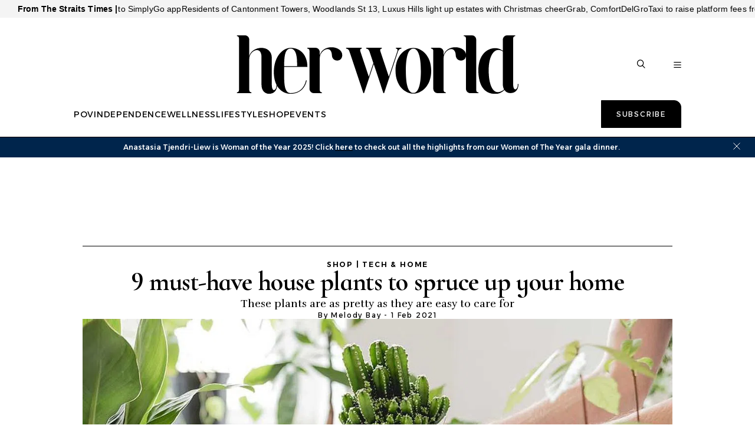

--- FILE ---
content_type: text/html
request_url: https://www.herworld.com/shopping/techhome/9-must-have-house-plants-to-spruce-up-your-home
body_size: 24437
content:
<!doctype html>
<html class="theme-hw" lang="en-SG">
  <head>
    <meta charset="UTF-8" />
    <link rel="apple-touch-icon" sizes="180x180" href="/apple-touch-icon.png" />
    <link rel="manifest" href="/site.webmanifest" />
    <meta content="width" name="MobileOptimized" />
    <meta content="true" name="HandheldFriendly" />
    <meta content="width=device-width, initial-scale=1" name="viewport" />
    <meta content="ie=edge" http-equiv="x-ua-compatible" />
    <script type="text/javascript">
      window.SPHMGAM = window.SPHMGAM || { cmd: [] };
      window.SPHMGTM = window.SPHMGTM || { cmd: [] };
    </script>
    <link rel="stylesheet" crossorigin href="/assets/index-DZKI3rm3.css">
    <title data-rh="true">9 must-have house plants to spruce up your home - Her World Singapore | Her World Singapore</title><meta data-rh="true" name="msapplication-TileColor" content="#000000"/><meta data-rh="true" name="theme-color" content="#ffffff"/><meta data-rh="true" name="description" content="Love plants but don’t have much time to care for them? Consider these plants that are as pretty as they are easy to care for."/><meta data-rh="true" name="robots" content="index, follow, max-image-preview:large, max-snippet:-1, max-video-preview:-1"/><meta data-rh="true" property="og:locale" content="en_SG"/><meta data-rh="true" property="og:type" content="article"/><meta data-rh="true" property="og:title" content="9 must-have house plants to spruce up your home"/><meta data-rh="true" property="og:description" content="These plants are as pretty as they are easy to care for"/><meta data-rh="true" property="og:url" content="https://www.herworld.com/shopping/techhome/9-must-have-house-plants-to-spruce-up-your-home"/><meta data-rh="true" property="og:image" content="https://cassette.sphdigital.com.sg/image/herworld/388ae701ae56f9208ba6acf1943d67a3dddb317c1f050bae3d1c4a8789d6ab67"/><meta data-rh="true" property="og:image:width" content="1140"/><meta data-rh="true" property="og:image:height" content="760"/><meta data-rh="true" property="og:site_name" content="Her World Singapore"/><meta data-rh="true" name="twitter:card" content="summary_large_image"/><meta data-rh="true" name="twitter:site" content="@herworldsg"/><meta data-rh="true" name="format-detection" content="telephone=no"/><link data-rh="true" rel="icon" type="image/png" sizes="32x32" href="/favicon-32x32.png"/><link data-rh="true" rel="icon" type="image/png" sizes="16x16" href="/favicon-16x16.png"/><link data-rh="true" rel="mask-icon" href="/safari-pinned-tab.svg" color="#b30010"/><link data-rh="true" rel="canonical" href="https://www.herworld.com/shopping/techhome/9-must-have-house-plants-to-spruce-up-your-home"/><link data-rh="true" href="https://adtag.sphdigital.com/tag/smx/smx_prebid.js" rel="prefetch"/><link data-rh="true" rel="preconnect" href="https://tags.crwdcntrl.net"/><link data-rh="true" rel="preconnect" href="https://bcp.crwdcntrl.net"/><link data-rh="true" rel="dns-prefetch" href="https://tags.crwdcntrl.net"/><link data-rh="true" rel="dns-prefetch" href="https://bcp.crwdcntrl.net"/><style data-rh="true" type="text/css">#sphm_overlay {
  position: fixed !important;
  top: 0 !important;
  left: 0 !important;
  width: 100% !important;
  height: 100% !important;
  color: #000;
  background-color: rgb(255, 255, 255);
  z-index: 9999 !important;
  display: none;
}

html.gotoverlay body {
  max-height: 100%;
  min-height: 0;
  overflow-y: hidden;
}
html.gotoverlay #sphm_overlay {
  display: block;
}
</style><script data-rh="true" >window.NREUM||(NREUM={});NREUM.init={"jserrors":{"enabled":true},"logging":{"enabled":false},"metrics":{"enabled":true},"page_view_timing":{"enabled":true},"spa":{"enabled":false},"soft_navigations":{"enabled":false},"page_action":{"enabled":false},"page_view_event":{"enabled":false},"user_actions":{"enabled":false},"generic_events":{"enabled":false},"session_replay":{"enabled":false},"session_trace":{"enabled":false},"ajax":{"enabled":false},"privacy":{"cookies_enabled":true}};;NREUM.loader_config={"accountID":"225023","trustKey":"225023","agentID":"1103335227","licenseKey":"NRBR-70564e4017ab43d3811","applicationID":"1103335227"};NREUM.info={"beacon":"bam.nr-data.net","errorBeacon":"bam.nr-data.net","licenseKey":"NRBR-70564e4017ab43d3811","applicationID":"1103335227","sa":1}</script><script data-rh="true" type="text/javascript" src="/assets/nr-loader-spa-1.283.2.min-wN1L8aNo.js" async="true"></script><script data-rh="true" >(function(){if(document.cookie.includes("sphMagMobileBannerWOTYBanner=0")){document.documentElement.setAttribute("data-hide-mobile-banner","");}})()</script><script data-rh="true" type="application/ld+json">{"@context":"https://schema.org","@graph":[{"@type":"WebPage","@id":"https://www.herworld.com/shopping/techhome/9-must-have-house-plants-to-spruce-up-your-home","url":"https://www.herworld.com/shopping/techhome/9-must-have-house-plants-to-spruce-up-your-home","isPartOf":{"@id":"https://www.herworld.com/#website"},"description":"Love plants but don’t have much time to care for them? Consider these plants that are as pretty as they are easy to care for.","breadcrumb":{"@id":"https://www.herworld.com/shopping/techhome/9-must-have-house-plants-to-spruce-up-your-home/#breadcrumb"},"thumbnailUrl":"https://cassette.sphdigital.com.sg/image/herworld/388ae701ae56f9208ba6acf1943d67a3dddb317c1f050bae3d1c4a8789d6ab67","potentialAction":[{"@type":"ReadAction","target":["https://www.herworld.com/shopping/techhome/9-must-have-house-plants-to-spruce-up-your-home"]}],"inLanguage":"en-SG","name":"9 must-have house plants to spruce up your home - Her World Singapore","image":{"@id":"https://www.herworld.com/shopping/techhome/9-must-have-house-plants-to-spruce-up-your-home/#primaryimage"},"primaryImageOfPage":{"@id":"https://www.herworld.com/shopping/techhome/9-must-have-house-plants-to-spruce-up-your-home/#primaryimage"}},{"@type":"Article","@id":"https://www.herworld.com/shopping/techhome/9-must-have-house-plants-to-spruce-up-your-home","url":"https://www.herworld.com/shopping/techhome/9-must-have-house-plants-to-spruce-up-your-home","isPartOf":{"@id":"https://www.herworld.com/shopping/techhome/9-must-have-house-plants-to-spruce-up-your-home"},"description":"Love plants but don’t have much time to care for them? Consider these plants that are as pretty as they are easy to care for.","breadcrumb":{"@id":"https://www.herworld.com/shopping/techhome/9-must-have-house-plants-to-spruce-up-your-home/#breadcrumb"},"thumbnailUrl":"https://cassette.sphdigital.com.sg/image/herworld/388ae701ae56f9208ba6acf1943d67a3dddb317c1f050bae3d1c4a8789d6ab67","potentialAction":[{"@type":"ReadAction","target":["https://www.herworld.com/shopping/techhome/9-must-have-house-plants-to-spruce-up-your-home"]}],"inLanguage":"en-SG","headline":"9 must-have house plants to spruce up your home - Her World Singapore","mainEntityOfPage":{"@id":"https://www.herworld.com/shopping/techhome/9-must-have-house-plants-to-spruce-up-your-home"},"author":[{"name":"Melody Bay"}],"wordCount":83,"publisher":{"@id":"https://www.herworld.com/#organization"},"image":{"@id":"https://www.herworld.com/shopping/techhome/9-must-have-house-plants-to-spruce-up-your-home/#primaryimage"},"keywords":["indoor plants"],"articleSection":["Tech & Home","Life"],"datePublished":"2021-02-01T08:50:30.000Z","dateModified":"2024-06-24T07:47:28.000Z"},{"@type":"BreadcrumbList","@id":"https://www.herworld.com/shopping/techhome/9-must-have-house-plants-to-spruce-up-your-home/#breadcrumb","itemListElement":[{"@type":"ListItem","position":1,"name":"Home","item":"https://www.herworld.com/"},{"@type":"ListItem","position":2,"name":"SHOP","item":"https://www.herworld.com/shopping"},{"@type":"ListItem","position":3,"name":"Tech & Home","item":"https://www.herworld.com/shopping/techhome"},{"@type":"ListItem","position":4,"name":"9 must-have house plants to spruce up your home - Her World Singapore","item":"https://www.herworld.com/shopping/techhome/9-must-have-house-plants-to-spruce-up-your-home"}]},{"@type":"ImageObject","inLanguage":"en-SG","@id":"https://www.herworld.com/shopping/techhome/9-must-have-house-plants-to-spruce-up-your-home/#primaryimage","url":"https://cassette.sphdigital.com.sg/image/herworld/388ae701ae56f9208ba6acf1943d67a3dddb317c1f050bae3d1c4a8789d6ab67","contentUrl":"https://cassette.sphdigital.com.sg/image/herworld/388ae701ae56f9208ba6acf1943d67a3dddb317c1f050bae3d1c4a8789d6ab67","width":1140,"height":760,"caption":"Credit: 123rf","description":"Credit: 123rf"},{"@type":"WebSite","@id":"https://www.herworld.com/#website","url":"https://www.herworld.com/","name":"Her World Singapore","description":"Her World, Singapore's No. 1 women's magazine, brings you the latest news in career, money, lifestyle, fashion and beauty trends, celebrity news and in-depth women features.","publisher":{"@id":"https://www.herworld.com/#organization"},"potentialAction":[{"@type":"SearchAction","target":{"@type":"EntryPoint","urlTemplate":"https://www.herworld.com/search?q={search_term_string}"},"query-input":"required name=search_term_string"}],"inLanguage":"en-SG"},{"@type":"Organization","@id":"https://www.herworld.com/#organization","name":"SPH Media Limited","url":"https://www.herworld.com/","logo":{"@type":"ImageObject","inLanguage":"en-SG","@id":"https://www.herworld.com/#/schema/logo/image/","url":"https://www.herworld.com/assets/logo-B11AYCS-.svg","contentUrl":"https://www.herworld.com/assets/logo-B11AYCS-.svg","caption":"SPH Media Limited"},"image":{"@id":"https://www.herworld.com/#/schema/logo/image/"},"sameAs":["http://www.facebook.com/sg.Herworld","http://instagram.com/herworldsingapore","http://www.linkedin.com/company/herworldsingapore","https://www.tiktok.com/@herworldsingapore"]}]}</script><script data-rh="true" type="text/javascript">(function loadGrapeshotSEF() {
  window.gpt_grapeshots_promise = fetch(
    "https://prdnewsapi.sphdigital.com/v2/cc-ivt/web?url=" + encodeURIComponent(location.origin + location.pathname),
    {signal: "AbortSignal" in window && typeof AbortSignal.timeout === "function" ? AbortSignal.timeout(5000) : undefined}
  ).then((response) => response.json()).then((data) => {
    const dataObject = data && typeof data === "object" ? data : {};
    const channels = Array.isArray(dataObject.channels) ? dataObject.channels.filter(
      (c) => !!c && typeof c === "object" && "name" in c && typeof c.name === "string"
    ).map((c) => c.name) : [];
    window.gpt_grapeshots = channels.length ? channels : ["no_category"];
    window.gpt_grapeshots_fr = dataObject.fr;
    const meta = document.createElement("meta");
    meta.id = "grapeshot";
    meta.name = "grapeshot_tag";
    meta.content = channels.join(",");
    document.head.appendChild(meta);
  });
})()</script><script data-rh="true" >window.SPHMGAM=window.SPHMGAM||{cmd:[]};window.SPHMGAM.debounce=true;window.SPHMGAM.debounceDelay=300;window.googletag=window.googletag||{cmd:[]};if(!googletag.slots){googletag.slots={};}window.loaded_dfp_tags=window.loaded_dfp_tags||'{}';window.gptadslots=window.gptadslots||[];window.sphm_base_data={"article_keyword":"indoor plants","article_type":"Gallery article","articleId":"3628049","category_prefix":"","content_author":"","content_category":"free","content_level_1":"shopping","content_level_2":"techhome","content_level_3":"","content_publication_date":"2021-02-01","content_publication_utc":"2021-02-01T08:50:30.000Z","content_last_updated_utc":"2024-06-24T07:47:28.000Z","content_type":"article","cue_articleid":"3628049","locale":"en","page_name":"9 must-have house plants to spruce up your home","pagination":"1","video_id":"","video_title":"","site_name":"Her World Singapore","site_address":"Her World Singapore","gtm_container":"GTM-52VGJMP","ad_account":"/5908/hw","ad_section":"shopping/techhome","ad_abm":false,"sponsored":false,"sponsor_start":"","sponsor_end":""};(function() {
      const e10 = document.documentElement.classList;
      screen.width >= 1e3 && (!document.cookie.includes("prestitialDisplayed=yes") || window.location.search.includes("dfp_preview")) && (e10.add("gotoverlay"), setTimeout(function() {
        e10.contains("gotprestitial") || e10.remove("gotoverlay");
      }, 4e3));
    })()</script><script data-rh="true" async="true" src="https://securepubads.g.doubleclick.net/tag/js/gpt.js"></script><script data-rh="true" src="https://adtag.sphdigital.com/tag/smx/prebid.js" async="true"></script><script data-rh="true" src="/assets/gam-BvT6bxUJ.js" async="true"></script><script data-rh="true" >var sphm_gtm_data = {"gtm_container":"GTM-52VGJMP"}</script><script data-rh="true" >
          !function() {
          // Lotame config
          var lotameClientId = '12374';
          var lotameTagInput = {
            data: {},
            config: {
              clientId: Number(lotameClientId),
            }
          };
          // Lotame initialization
          var lotameConfig = lotameTagInput.config || {};
          var namespace = window['lotame_' + lotameConfig.clientId] = {};
          namespace.config = lotameConfig;
          namespace.data = lotameTagInput.data || {};
          namespace.cmd = namespace.cmd || [];
        } ();
      </script><script data-rh="true" >
          !function(e,o,n,i){if(!e){e=e||{},window.permutive=e,e.q=[];var t=function(){return([1e7]+-1e3+-4e3+-8e3+-1e11).replace(/[018]/g,function(e){return(e^(window.crypto||window.msCrypto).getRandomValues(new Uint8Array(1))[0]&15>>e/4).toString(16)})};e.config=i||{},e.config.apiKey=o,e.config.workspaceId=n,e.config.environment=e.config.environment||"production",(window.crypto||window.msCrypto)&&(e.config.viewId=t());for(var g=["addon","identify","track","trigger","query","segment","segments","ready","on","once","user","consent"],r=0;r<g.length;r++){var w=g[r];e[w]=function(o){return function(){var n=Array.prototype.slice.call(arguments,0);e.q.push({functionName:o,arguments:n})}}(w)}}}(window.permutive,"ab403253-b305-47fa-a31b-3efb2473166f","5f876161-9740-4cc8-9b64-4585990b2690",{});
          window.googletag=window.googletag||{},window.googletag.cmd=window.googletag.cmd||[],window.googletag.cmd.push(function(){if(0===window.googletag.pubads().getTargeting("permutive").length){var e=window.localStorage.getItem("_pdfps");window.googletag.pubads().setTargeting("permutive",e?JSON.parse(e):[]);var o=window.localStorage.getItem("permutive-id");o&&(window.googletag.pubads().setTargeting("puid",o),window.googletag.pubads().setTargeting("ptime",Date.now().toString())),window.permutive.config.viewId&&window.googletag.pubads().setTargeting("prmtvvid",window.permutive.config.viewId),window.permutive.config.workspaceId&&window.googletag.pubads().setTargeting("prmtvwid",window.permutive.config.workspaceId)}})
        </script><script data-rh="true" >
          (function(){
            function sphpCookie() {
              var cookieName = 'suid';
              var cookieArr = document.cookie.split(";");
              for(var i = 0; i < cookieArr.length; i++) {
                var cookiePair = cookieArr[i].split("=");
                if(cookieName == cookiePair[0].trim()) {
                    return decodeURIComponent(cookiePair[1]);
                }
              }
              return null;
            }
            var sphp_data = {
              contentcat: "free",
              pagination: 1,
              visitorcat: "anonymous",
            };
            var sphm_base_data = window.sphm_base_data || {};
            if (sphm_base_data?.content_level_1) sphp_data.chapter1 = sphm_base_data.content_level_1;
            if (sphm_base_data?.content_level_2) sphp_data.chapter2 = sphm_base_data.content_level_2;
            if (sphm_base_data?.content_level_3) sphp_data.chapter3 = sphm_base_data.content_level_3;
            if (sphm_base_data?.articleId) sphp_data.articleid = sphm_base_data.articleId;
            if (sphm_base_data?.article_keyword) sphp_data.keywords = sphm_base_data.article_keyword.split(",");
            if (sphm_base_data?.content_type) sphp_data.contenttype = sphm_base_data.content_type;
            var sSUID = sphpCookie();
            if (!!sSUID) {
              permutive.identify([{
                'id': sSUID,
                'tag': 'suid',
                'priority': 1
              }]);
            }
            
            function setWeb() {
              if (Array.isArray(window.gpt_grapeshots)) {
                sphp_data.gsKeywords = window.gpt_grapeshots.filter((s) => typeof(s) == 'string').map((s) => s.toLowerCase());;
              }
              permutive.addon('web', { page: sphp_data });
            }
            if (window.gpt_grapeshots_promise) {
              window.gpt_grapeshots_promise.then(setWeb).catch(setWeb);
            } else {
              setWeb();
            }
          })();
        </script><script type="text/javascript" src="https://6ff7e62dd883.edge.sdk.awswaf.com/6ff7e62dd883/5e49e439ee5e/challenge.js" defer></script>
    <script type="module" crossorigin src="/assets/index-5BKYxyBA.js"></script>
  </head>
  <body>
    <div id="sphm_overlay"></div>
    <div id="app"><header class="_header_1q71x_1"><div class="_newstickerContainer_wyabn_1"><div class="_newstickerLabel_wyabn_23"><b></b></div><div class="_marquee_wyabn_30" style="--custom-duration:0ms"><div class="_marqueeContent_wyabn_45"></div><div aria-hidden="true" class="_marqueeContent_wyabn_45"></div></div></div><div class="_persistent_c3lmg_29"><div class="_header_c3lmg_72 _headerTemplate_c3lmg_118 _title_c3lmg_160"><div class="_areaLogo_c3lmg_1 _logo_c3lmg_176"><a href="/" class="_link_ry4ze_1"><img src="data:image/svg+xml;utf8,%3Csvg%20xmlns%3D%22http%3A%2F%2Fwww.w3.org%2F2000%2Fsvg%22%20width%3D%22603%22%20height%3D%22126%22%20fill%3D%22none%22%3E%3Cmask%20id%3D%22a%22%20width%3D%22603%22%20height%3D%22126%22%20x%3D%220%22%20y%3D%220%22%20maskUnits%3D%22userSpaceOnUse%22%20style%3D%22mask-type%3Aluminance%22%3E%3Cpath%20fill%3D%22%23fff%22%20d%3D%22M602.5%200H.5v125.074h602z%22%2F%3E%3C%2Fmask%3E%3Cg%20mask%3D%22url(%23a)%22%3E%3Cpath%20fill%3D%22%23000%22%20d%3D%22M79.702%2078.555c0%2033.03%2018.767%2046.361%2035.801%2046.361%2014.149%200%2029.738-7.033%2034.505-28.595l-1.445-.306c-3.61%2015.903-14.005%2027.371-33.06%2027.371-13.86%200-13.716-22.173-13.716-41.594V67.415h49.662c0-23.393-13.136-40.674-35.946-40.674-17.034%200-35.801%2018.94-35.801%2051.814m35.801-50.283c14.437%200%2014.005%2026.455%2013.861%2037.617h-27.573c-.004-18.353.865-37.617%2013.712-37.617%22%2F%3E%3C%2Fg%3E%3Cmask%20id%3D%22b%22%20width%3D%22603%22%20height%3D%22126%22%20x%3D%220%22%20y%3D%220%22%20maskUnits%3D%22userSpaceOnUse%22%20style%3D%22mask-type%3Aluminance%22%3E%3Cpath%20fill%3D%22%23fff%22%20d%3D%22M602.5%200H.5v125.074h602z%22%2F%3E%3C%2Fmask%3E%3Cg%20mask%3D%22url(%23b)%22%3E%3Cpath%20fill%3D%22%23000%22%20d%3D%22M86.81%20105.474h-1.445c0%2010.547-4.475%2011.463-5.483%2011.463-2.454%200-4.475-3.514-4.475-11.921V48.264c0-14.83-10.826-21.558-22.229-21.558-10.97%200-22.66%206.118-25.983%2017.276V8.478c-.515-4.763-4.26-8.48-8.893-8.48H.522v1.53H.5c2.886%200%204.763%201.988%204.763%205.045v110.211c0%203.057-1.877%205.045-4.763%205.045h.022v1.531h31.423v-1.531h.021c-2.885%200-4.762-1.988-4.762-5.045V50.252c0-10.395%208.949-18.806%2016.31-18.806%205.338%200%209.813%204.13%209.813%2014.83v58.74c0%2013.909%207.796%2019.874%2016.165%2019.874%209.958.005%2017.318-6.418%2017.318-19.416%22%2F%3E%3C%2Fg%3E%3Cmask%20id%3D%22c%22%20width%3D%22603%22%20height%3D%22126%22%20x%3D%220%22%20y%3D%220%22%20maskUnits%3D%22userSpaceOnUse%22%20style%3D%22mask-type%3Aluminance%22%3E%3Cpath%20fill%3D%22%23fff%22%20d%3D%22M602.5%200H.5v125.074h602z%22%2F%3E%3C%2Fmask%3E%3Cg%20mask%3D%22url(%23c)%22%3E%3Cpath%20fill%3D%22%23000%22%20d%3D%22M225.911%2042.197c0-10.552-11.259-16.818-22.954-16.818-10.682%200-21.513%205.045-25.119%2016.975v-7.352c-.48-4.574-3.977-8.148-8.364-8.398h-18.322v1.53h-.022c2.886%200%204.763%201.99%204.763%205.046v81.371h.004c.293%204.814%203.942%208.633%208.509%208.846v.004h18.173v-1.53h.022c-2.886%200-4.763-1.989-4.763-5.045V48.62c0-10.552%209.094-19.269%2016.602-19.269%204.763%200%208.805%203.672%209.386%2012.693%200%206.881%204.619%2011.773%2011.119%2011.773%206.631%200%2010.966-4.587%2010.966-11.62%22%2F%3E%3C%2Fg%3E%3Cmask%20id%3D%22d%22%20width%3D%22603%22%20height%3D%22126%22%20x%3D%220%22%20y%3D%220%22%20maskUnits%3D%22userSpaceOnUse%22%20style%3D%22mask-type%3Aluminance%22%3E%3Cpath%20fill%3D%22%23fff%22%20d%3D%22M602.5%200H.5v125.074h602z%22%2F%3E%3C%2Fmask%3E%3Cg%20mask%3D%22url(%23d)%22%3E%3Cpath%20fill%3D%22%23000%22%20d%3D%22M234.434%2028.315c2.925%200%205.583%202.312%206.779%205.863l29.782%2089.218h1.597l20.61-61.852%2020.609%2061.852h1.598l29.781-89.218c1.196-3.556%203.855-5.863%206.78-5.863h.183v-1.776h-11.538v1.776h.184c2.925%200%203.99%202.312%202.794%205.863l-18.082%2054.209-18.082-54.209c-1.196-3.556-.131-5.863%202.794-5.863h.183v-1.776h-33.343v1.776h.183c2.925%200%205.583%202.312%206.78%205.863l8.373%2025.058-9.705%2029.15-18.082-54.208c-1.196-3.556-.131-5.863%202.794-5.863h.184v-1.776h-33.344v1.776z%22%2F%3E%3C%2Fg%3E%3Cmask%20id%3D%22e%22%20width%3D%22603%22%20height%3D%22126%22%20x%3D%220%22%20y%3D%220%22%20maskUnits%3D%22userSpaceOnUse%22%20style%3D%22mask-type%3Aluminance%22%3E%3Cpath%20fill%3D%22%23fff%22%20d%3D%22M602.5%200H.5v125.074h602z%22%2F%3E%3C%2Fmask%3E%3Cg%20mask%3D%22url(%23e)%22%3E%3Cpath%20fill%3D%22%23000%22%20d%3D%22M377.826%20124.491c17.034%200%2038.211-15.699%2038.211-48.882%200-33.03-21.177-48.73-38.211-48.73-17.035%200-38.067%2015.857-38.067%2048.73.004%2033.026%2021.032%2048.882%2038.067%2048.882m0-96.085c13.86%200%2016.121%2028.24%2016.121%2047.356%200%2019.116-2.261%2047.198-16.121%2047.198-13.861%200-15.978-27.777-15.978-47.198%200-19.422%202.122-47.356%2015.978-47.356%22%2F%3E%3C%2Fg%3E%3Cmask%20id%3D%22f%22%20width%3D%22603%22%20height%3D%22126%22%20x%3D%220%22%20y%3D%220%22%20maskUnits%3D%22userSpaceOnUse%22%20style%3D%22mask-type%3Aluminance%22%3E%3Cpath%20fill%3D%22%23fff%22%20d%3D%22M602.5%200H.5v125.074h602z%22%2F%3E%3C%2Fmask%3E%3Cg%20mask%3D%22url(%23f)%22%3E%3Cpath%20fill%3D%22%23000%22%20d%3D%22M490.482%2042.197c0-10.552-11.258-16.818-22.953-16.818-10.683%200-21.513%205.045-25.119%2016.975v-7.352c-.48-4.574-3.977-8.148-8.365-8.398h-18.326v1.53h-.022c2.886%200%204.763%201.99%204.763%205.046v81.371h.004c.293%204.814%203.943%208.633%208.509%208.846v.004h18.173v-1.53h.022c-2.885%200-4.763-1.989-4.763-5.045V48.62c0-10.552%209.094-19.269%2016.602-19.269%204.763%200%208.806%203.672%209.386%2012.693%200%206.881%204.619%2011.773%2011.119%2011.773%206.64%200%2010.97-4.587%2010.97-11.62%22%2F%3E%3C%2Fg%3E%3Cmask%20id%3D%22g%22%20width%3D%22603%22%20height%3D%22126%22%20x%3D%220%22%20y%3D%220%22%20maskUnits%3D%22userSpaceOnUse%22%20style%3D%22mask-type%3Aluminance%22%3E%3Cpath%20fill%3D%22%23fff%22%20d%3D%22M602.5%200H.5v125.074h602z%22%2F%3E%3C%2Fmask%3E%3Cg%20mask%3D%22url(%23g)%22%3E%3Cpath%20fill%3D%22%23000%22%20d%3D%22M602.5%20103.974h-1.445c0%2010.553-4.474%2011.468-5.483%2011.468-2.453%200-4.474-3.519-4.474-11.925V6.585c0-3.056%201.877-5.045%204.762-5.045h-.166V.01h-17.715c-4.942%200-8.953%204.24-8.962%209.475h-.009v23.333c-6.063-3.977-9.84-5.503-16.48-5.503-17.034%200-35.801%2014.169-35.801%2047.046%200%2033.183%2013.101%2050.718%2035.801%2050.718%208.085%200%2013.302-2.294%2019.942-8.254%203.03%204.587%207.797%206.575%2012.704%206.575%209.966-.004%2017.326-6.427%2017.326-19.426m-30.75%2011.625c-4.763%204.435-10.84%205.822-13.38%205.822-11.482%200-19.558-16.933-19.558-46.907%200-29.97%2010.914-43.222%2019.885-43.222%203.3%200%206.264.153%2010.307%203.057v69.172c.004%205.04%201.017%209.017%202.746%2012.078%22%2F%3E%3C%2Fg%3E%3Cmask%20id%3D%22h%22%20width%3D%22603%22%20height%3D%22126%22%20x%3D%220%22%20y%3D%220%22%20maskUnits%3D%22userSpaceOnUse%22%20style%3D%22mask-type%3Aluminance%22%3E%3Cpath%20fill%3D%22%23fff%22%20d%3D%22M602.5%200H.5v125.074h602z%22%2F%3E%3C%2Fmask%3E%3Cg%20mask%3D%22url(%23h)%22%3E%3Cpath%20fill%3D%22%23000%22%20d%3D%22M516.984%20121.865c-2.885%200-4.763-1.988-4.763-5.045V9.466C512.2%204.241%20508.196.01%20503.259.01h-17.724v1.53h-.022c2.89%200%204.763%201.989%204.763%205.045v108.418c.515%204.564%204.029%208.129%208.434%208.337v.06h18.252v-1.53h.022z%22%2F%3E%3C%2Fg%3E%3C%2Fsvg%3E" alt="logo" style="width:100%;height:100%;object-fit:contain" class="_image_1d5ts_1"/></a></div><div class="_areaPri_c3lmg_5 _primary_items_c3lmg_206 _primaryItemsContainer_unguc_11" data-layout-position="navbar"><a class="_navlink_1rauk_1" href="/pov">POV</a><a class="_navlink_1rauk_1" href="/independence">INDEPENDENCE</a><a class="_navlink_1rauk_1" href="/wellness">WELLNESS</a><a class="_navlink_1rauk_1" href="/life">LIFE</a><a class="_navlink_1rauk_1" href="/style">STYLE</a><a class="_navlink_1rauk_1" href="/shopping">SHOP</a><a class="_navlink_1rauk_1" href="/events">EVENTS</a></div><div class="_areaUtil_c3lmg_9 _utility_items_c3lmg_279" data-layout-position="navbar"><a class="_base_ppovw_1 _primary_ppovw_31" href="https://subscribe.sph.com.sg/package/subscribe-her-world-singapore/" target="_blank">Subscribe</a></div><div class="_areaSearch_c3lmg_13"><a href="/search" title="Search" class="_searchIcon_c3lmg_255"><i><svg xmlns="http://www.w3.org/2000/svg" width="25" height="24" viewBox="0 0 25 24" fill="none"><circle cx="10.3334" cy="10.6803" r="7.92416" transform="rotate(8.76892 10.3334 10.6803)" stroke="black" stroke-width="2" stroke-linecap="round"></circle><path d="M15.6475 16.604L21.8247 22.5002" stroke="black" stroke-width="2" stroke-linecap="round"></path></svg></i></a></div><div class="_areaMenu_c3lmg_25"><button class="_hamburgerMenuBtnIcon_c3lmg_266" title="Menu" data-layout-position="menubutton"><i><svg xmlns="http://www.w3.org/2000/svg" width="26" height="21" viewBox="0 0 26 21" fill="none"><path d="M1.5 1.5H24.5" stroke="black" stroke-width="2.5" stroke-linecap="round"></path><path d="M1.5 10.731H24.5" stroke="black" stroke-width="2.5" stroke-linecap="round"></path><path d="M1.5 19.5H24.5" stroke="black" stroke-width="2.5" stroke-linecap="round"></path></svg></i></button></div></div></div><form style="display:none" class="_container_wf5fn_1"></form></header><main><div class="_container_1mccf_1" style="--mobile-banner-mobile-up-display:flex;--mobile-banner-background-color:#00254C;--mobile-banner-image-width:40px;--mobile-banner-image-height:40px"><a class="_link_1mccf_23" href="https://www.herworld.com/topics/women-of-impact?ref=banner"><span>Anastasia Tjendri-Liew is Woman of the Year 2025! Click <u>here</u> to check out all the highlights from our Women of The Year gala dinner.</span></a><button class="_close_1mccf_46"><svg xmlns="http://www.w3.org/2000/svg" width="12" height="12" fill="none" stroke="currentColor"><path d="M0.5 0.5L11.5 11.5" stroke="currentColor" stroke-width="1"></path><path d="M11.5 0.5L0.5 11.5" stroke="currentColor" stroke-width="1"></path></svg></button></div><div data-layout-position="leaderboard"></div><article class="_articleContainer_63au2_1"><div class="_articleTracker_63au2_28"></div><div style="--custom-body-max-width:655px" class="_bodyContainer_63au2_1"><div class="_articleMasthead_63au2_233"><div class="_container_12nfg_1 _gap_12nfg_22"><div class="_gutter_12nfg_67 _gap_12nfg_22 _textContainer_12nfg_43"><div class="_label_ezfj2_1"><div class="_label_ezfj2_1"><a href="/shopping" class="_hyperlink_13mk6_1">SHOP</a> | <a href="/shopping/techhome" class="_hyperlink_13mk6_1">Tech &amp; Home</a></div></div><h1 class="_title_1k87u_57 _base_1k87u_1">9 must-have house plants to spruce up your home</h1><p class="_base_1s8rd_1 _default_1s8rd_12">These plants are as pretty as they are easy to care for</p><p class="_dateline_1tmc2_1">By <!-- -->Melody Bay<!-- --> - <time dateTime="2021-02-01T08:50:30.000Z">1 Feb 2021</time></p></div><figure class="_imageFigure_12nfg_76"><img class="_base_12j3k_1" alt="low-maintenance plants" loading="lazy" sizes="auto" width="1200" height="675" srcSet="https://cassette.sphdigital.com.sg/image/herworld/2062c50af3768f7fd5083b83ec1dda7a94e1c063a7234412c867ff8e749bb3b2?w=500&amp;q=85 500w,https://cassette.sphdigital.com.sg/image/herworld/2062c50af3768f7fd5083b83ec1dda7a94e1c063a7234412c867ff8e749bb3b2?w=800&amp;q=85 800w,https://cassette.sphdigital.com.sg/image/herworld/2062c50af3768f7fd5083b83ec1dda7a94e1c063a7234412c867ff8e749bb3b2?w=1000&amp;q=85 1000w,https://cassette.sphdigital.com.sg/image/herworld/2062c50af3768f7fd5083b83ec1dda7a94e1c063a7234412c867ff8e749bb3b2 1200w" src="https://cassette.sphdigital.com.sg/image/herworld/2062c50af3768f7fd5083b83ec1dda7a94e1c063a7234412c867ff8e749bb3b2?w=1000&amp;q=85" style="--custom-aspect-ratio:1.7777777777777777;contain-intrinsic-size:1200px 675px"/><figcaption class="_imageFigureCaption_12nfg_83 _gutter_12nfg_67"><div class="_disclaimer_7v4sy_1">Credit: 123rf</div></figcaption></figure></div></div><div class="_sidebarContainer_63au2_84"><div class="_body_63au2_51 _gutter_63au2_45"><div class="_pageShareSingleContainer_63au2_315 _pageShareSingleContainerTop_63au2_316"><div class="_pageShareContainer_xjd9w_1"><div class="_pageShareLabel_xjd9w_23"><h5 class="_subHeading4_1k87u_114 _base_1k87u_1">Share this article</h5></div><div class="_pageShareSocialIconContainer_xjd9w_33"><div class="_socialIconsContainer_1xtgh_1"><a href="https://www.facebook.com/sharer/sharer.php?u=https%3A%2F%2Fwww.herworld.com%2Fshopping%2Ftechhome%2F9-must-have-house-plants-to-spruce-up-your-home" target="_blank" data-layout-position="socialshareicon" class="_socialIconsContainerItem_1xtgh_21"><svg xmlns="http://www.w3.org/2000/svg" width="35" height="35" viewBox="0 0 44 44" fill="none"><circle cx="21.5" cy="21.5" r="21" fill="#fff"></circle><path d="M43 21.69C43 9.74329 33.3741 0.0585938 21.5 0.0585938C9.62587 0.0585938 0 9.74329 0 21.69C0 32.4867 7.8622 41.4358 18.1406 43.0586V27.9428H12.6816V21.69H18.1406V16.9243C18.1406 11.503 21.3505 8.50836 26.2615 8.50836C28.6139 8.50836 31.0742 8.93085 31.0742 8.93085V14.2542H28.3632C25.6925 14.2542 24.8594 15.9218 24.8594 17.6324V21.69H30.8223L29.869 27.9428H24.8594V43.0586C35.1378 41.4358 43 32.4871 43 21.69Z" fill="black"></path></svg></a><a href="https://api.whatsapp.com/send?text=https%3A%2F%2Fwww.herworld.com%2Fshopping%2Ftechhome%2F9-must-have-house-plants-to-spruce-up-your-home" target="_blank" data-layout-position="socialshareicon" class="_socialIconsContainerItem_1xtgh_21"><svg xmlns="http://www.w3.org/2000/svg" width="35" height="35" viewBox="0 0 44 43" fill="none"><circle cx="21.6172" cy="21.5" r="21.5" fill="black"></circle><path d="M30.5225 12.4875C28.2779 10.2375 25.2886 9 22.1118 9C15.5547 9 10.219 14.3357 10.219 20.8929C10.219 22.9875 10.7654 25.0339 11.8047 26.8393L10.1172 33L16.4225 31.3446C18.1583 32.2929 20.1136 32.7911 22.1065 32.7911H22.1118C28.6636 32.7911 34.1172 27.4554 34.1172 20.8982C34.1172 17.7214 32.7672 14.7375 30.5225 12.4875ZM22.1118 30.7875C20.3333 30.7875 18.5922 30.3107 17.0761 29.4107L16.7172 29.1964L12.9779 30.1768L13.9743 26.5286L13.7386 26.1536C12.7475 24.5786 12.2279 22.7625 12.2279 20.8929C12.2279 15.4446 16.6636 11.0089 22.1172 11.0089C24.7583 11.0089 27.2386 12.0375 29.1029 13.9071C30.9672 15.7768 32.1136 18.2571 32.1083 20.8982C32.1083 26.3518 27.56 30.7875 22.1118 30.7875ZM27.5333 23.3839C27.2386 23.2339 25.7761 22.5161 25.5029 22.4196C25.2297 22.3179 25.0315 22.2696 24.8333 22.5696C24.635 22.8696 24.0672 23.5339 23.8904 23.7375C23.719 23.9357 23.5422 23.9625 23.2475 23.8125C21.5011 22.9393 20.3547 22.2536 19.2029 20.2768C18.8975 19.7518 19.5083 19.7893 20.0761 18.6536C20.1725 18.4554 20.1243 18.2839 20.0493 18.1339C19.9743 17.9839 19.3797 16.5214 19.1333 15.9268C18.8922 15.3482 18.6458 15.4286 18.4636 15.4179C18.2922 15.4071 18.094 15.4071 17.8958 15.4071C17.6975 15.4071 17.3761 15.4821 17.1029 15.7768C16.8297 16.0768 16.0636 16.7946 16.0636 18.2571C16.0636 19.7196 17.1297 21.1339 17.2743 21.3321C17.4243 21.5304 19.369 24.5304 22.3529 25.8214C24.2386 26.6357 24.9779 26.7054 25.9208 26.5661C26.494 26.4804 27.6779 25.8482 27.9243 25.1518C28.1708 24.4554 28.1708 23.8607 28.0958 23.7375C28.0261 23.6036 27.8279 23.5286 27.5333 23.3839Z" fill="white"></path></svg></a><a href="mailto://?subject=9%20must-have%20house%20plants%20to%20spruce%20up%20your%20home&amp;body=https%3A%2F%2Fwww.herworld.com%2Fshopping%2Ftechhome%2F9-must-have-house-plants-to-spruce-up-your-home" target="_blank" data-layout-position="socialshareicon" class="_socialIconsContainerItem_1xtgh_21"><svg xmlns="http://www.w3.org/2000/svg" width="35" height="35" viewBox="0 0 44 44" fill="none"><circle cx="22" cy="22" r="22" fill="black"></circle><path d="M31.0615 15H14.1C12.0104 15 12.0106 15.6595 12.0105 16.8136L12 27.6955C12 29.3442 12.3231 29.5091 14.1 29.5091H31.0615C32.6769 29.5091 33 29.5091 33 27.6955V16.9785C33 15.3298 33 15 31.0615 15ZM32.9975 18.2975L22.5 25.5521L12.0105 18.6273V16.8136L22.5 23.7384L32.9975 16.4839V18.2975Z" fill="white"></path></svg></a><a href="https://www.linkedin.com/sharing/share-offsite/?url=https%3A%2F%2Fwww.herworld.com%2Fshopping%2Ftechhome%2F9-must-have-house-plants-to-spruce-up-your-home" target="_blank" data-layout-position="socialshareicon" class="_socialIconsContainerItem_1xtgh_21"><svg xmlns="http://www.w3.org/2000/svg" width="35" height="35" viewBox="0 0 44 44" fill="none"><circle cx="22" cy="22" r="22" fill="black"></circle><path d="M16.7222 32H12.373V18.6476H16.7222V32ZM14.5442 16.8254C13.1456 16.8317 12 15.7587 12 14.4254C12 13.0921 13.1189 12 14.5176 12C15.9163 12 17.0552 13.0667 17.0618 14.4C17.0618 15.7333 15.9363 16.8127 14.5442 16.8254ZM33 32H28.6575V25.4984C28.6575 23.9492 28.6242 21.9619 26.393 21.9619C24.1618 21.9619 23.7821 23.6444 23.7821 25.3841V31.9937H19.4396V18.6476H23.6089V20.4698H23.6689C24.5214 19.0794 26.0999 18.254 27.785 18.3111C32.1874 18.3111 32.9933 21.073 32.9933 24.6603V32H32.9867H33Z" fill="white"></path></svg></a><a href="https://x.com/intent/tweet?url=https%3A%2F%2Fwww.herworld.com%2Fshopping%2Ftechhome%2F9-must-have-house-plants-to-spruce-up-your-home" target="_blank" data-layout-position="socialshareicon" class="_socialIconsContainerItem_1xtgh_21"><svg xmlns="http://www.w3.org/2000/svg" fill="none" width="35" height="35" viewBox="0 0 44 44"><path fill="black" d="M44 22c0 12.1503-9.8497 22-22 22C9.84974 44 0 34.1503 0 22 0 9.84974 9.84974 0 22 0c12.1503 0 22 9.84974 22 22Z"></path><path fill="#fff" d="M23.7123 20.6217 30.4132 13h-1.5879l-5.8183 6.6179L18.3599 13H13l7.0273 10.0074L13 31h1.588l6.1444-6.9887L25.6401 31H31l-7.2878-10.3783h.0004-.0003Zm-2.175 2.4738-.712-.9965-5.6652-7.9294h2.439l4.572 6.3993.712.9964 5.943 8.318h-2.439l-4.8496-6.7876v-.0004l-.0002.0002Z"></path></svg></a></div></div></div></div><p class="_base_1s8rd_1 _default_1s8rd_12">Ever since the start of Covid-19, and with more people staying at home, there has been a rise of homeowners taking up gardening and <a class="_internalLinks_wioo3_125" rel="noopener" href="/life/tips-start-urban-farming-hdb-sustainability-singapore" target="_blank" data-discover="true">urban farming</a> as a hobby. Not only do these plants help to <a class="_internalLinks_wioo3_125" rel="noopener" href="/wellness/best-decorative-plants-succulents-cacti-chinese-money-plant" target="_blank" data-discover="true">brighten up your space</a>, but it comes in handy especially if you&#x27;re growing herbs and vegetables for fresh produce. But where do you start? Well, for starters, try your hands at these <a class="_internalLinks_wioo3_125" rel="noopener" href="/life/weddings/love-nest/best-indoor-plants-singapore" target="_blank" data-discover="true">low-maintenance plants</a>. It&#x27;s so easy to maintain, even those without green thumbs can grow. </p><div class="_galleryImage_wioo3_21"><div class="_embeddedImageContainer_114ga_1"><h2 class="_subHeading1_1k87u_111 _base_1k87u_1">Basil</h2><button><img class="_base_12j3k_1" alt="" loading="lazy" sizes="auto" width="1200" height="801" srcSet="https://cassette.sphdigital.com.sg/image/herworld/9ec205bd3254190a60c8ed5d0b10ecf35f1a32af23f78e7fabbc32275d0e0b9d?w=330&amp;q=85 330w,https://cassette.sphdigital.com.sg/image/herworld/9ec205bd3254190a60c8ed5d0b10ecf35f1a32af23f78e7fabbc32275d0e0b9d?w=530&amp;q=85 530w,https://cassette.sphdigital.com.sg/image/herworld/9ec205bd3254190a60c8ed5d0b10ecf35f1a32af23f78e7fabbc32275d0e0b9d?w=660&amp;q=85 660w,https://cassette.sphdigital.com.sg/image/herworld/9ec205bd3254190a60c8ed5d0b10ecf35f1a32af23f78e7fabbc32275d0e0b9d 1200w" src="https://cassette.sphdigital.com.sg/image/herworld/9ec205bd3254190a60c8ed5d0b10ecf35f1a32af23f78e7fabbc32275d0e0b9d?w=660&amp;q=85" style="--custom-aspect-ratio:1.4981273408239701;contain-intrinsic-size:1200px 801px"/></button><div><div><div class="_statusBar_ft96i_1"><div class="_disclaimer_7v4sy_1"></div><div class="_actionBar_ft96i_10"><span class="_pagination_1a35r_1">1/9</span><div class="_shareButton_ft96i_18"><button><i><svg xmlns="http://www.w3.org/2000/svg" width="18" height="21" viewBox="0 0 18 21" fill="none"><path d="M17.2008 3.85C17.2008 5.42699 15.9948 6.69999 14.5008 6.69999C13.0068 6.69999 11.8008 5.42699 11.8008 3.85C11.8008 2.273 13.0068 1 14.5008 1C15.9948 1 17.2008 2.273 17.2008 3.85Z" stroke="black" stroke-width="1.5" stroke-linecap="round" stroke-linejoin="round"></path><path d="M6.4 10.5004C6.4 12.0774 5.194 13.3504 3.7 13.3504C2.206 13.3504 1 12.0774 1 10.5004C1 8.92339 2.206 7.65039 3.7 7.65039C5.194 7.65039 6.4 8.92339 6.4 10.5004Z" stroke="black" stroke-width="1.5" stroke-linecap="round" stroke-linejoin="round"></path><path d="M17.2008 17.1498C17.2008 18.7268 15.9948 19.9998 14.5008 19.9998C13.0068 19.9998 11.8008 18.7268 11.8008 17.1498C11.8008 15.5728 13.0068 14.2998 14.5008 14.2998C15.9948 14.2998 17.2008 15.5728 17.2008 17.1498Z" stroke="black" stroke-width="1.5" stroke-linecap="round" stroke-linejoin="round"></path><path d="M6.0332 11.9316L12.1832 15.7135" stroke="black" stroke-width="1.5" stroke-linecap="round" stroke-linejoin="round"></path><path d="M12.1653 5.28809L6.02734 9.06992" stroke="black" stroke-width="1.5" stroke-linecap="round" stroke-linejoin="round"></path></svg></i></button><div class="_shareAction_ft96i_22" style="visibility:hidden"><div class="_floatCricle_1h6gb_1"><a href="https://www.facebook.com/sharer/sharer.php?u=https%3A%2F%2Fwww.herworld.com%2Fshopping%2Ftechhome%2F9-must-have-house-plants-to-spruce-up-your-home%3Fslide%3D1" target="_blank" rel="noopener" data-layout-position="socialshareicon"><i><svg xmlns="http://www.w3.org/2000/svg" width="36" height="36" viewBox="0 0 44 44" fill="none"><circle cx="21.5" cy="21.5" r="21" fill="#fff"></circle><path d="M43 21.69C43 9.74329 33.3741 0.0585938 21.5 0.0585938C9.62587 0.0585938 0 9.74329 0 21.69C0 32.4867 7.8622 41.4358 18.1406 43.0586V27.9428H12.6816V21.69H18.1406V16.9243C18.1406 11.503 21.3505 8.50836 26.2615 8.50836C28.6139 8.50836 31.0742 8.93085 31.0742 8.93085V14.2542H28.3632C25.6925 14.2542 24.8594 15.9218 24.8594 17.6324V21.69H30.8223L29.869 27.9428H24.8594V43.0586C35.1378 41.4358 43 32.4871 43 21.69Z" fill="black"></path></svg></i></a></div><div class="_floatCricle_1h6gb_1"><a href="https://x.com/intent/tweet?url=https%3A%2F%2Fwww.herworld.com%2Fshopping%2Ftechhome%2F9-must-have-house-plants-to-spruce-up-your-home%3Fslide%3D1" target="_blank" rel="noopener" data-layout-position="socialshareicon"><i><svg xmlns="http://www.w3.org/2000/svg" fill="none" width="36" height="36" viewBox="0 0 44 44"><path fill="black" d="M44 22c0 12.1503-9.8497 22-22 22C9.84974 44 0 34.1503 0 22 0 9.84974 9.84974 0 22 0c12.1503 0 22 9.84974 22 22Z"></path><path fill="#fff" d="M23.7123 20.6217 30.4132 13h-1.5879l-5.8183 6.6179L18.3599 13H13l7.0273 10.0074L13 31h1.588l6.1444-6.9887L25.6401 31H31l-7.2878-10.3783h.0004-.0003Zm-2.175 2.4738-.712-.9965-5.6652-7.9294h2.439l4.572 6.3993.712.9964 5.943 8.318h-2.439l-4.8496-6.7876v-.0004l-.0002.0002Z"></path></svg></i></a></div><div class="_floatCricle_1h6gb_1"><a href="https://api.whatsapp.com/send?text=https%3A%2F%2Fwww.herworld.com%2Fshopping%2Ftechhome%2F9-must-have-house-plants-to-spruce-up-your-home%3Fslide%3D1" target="_blank" rel="noopener" data-layout-position="socialshareicon"><i><svg xmlns="http://www.w3.org/2000/svg" width="36" height="36" viewBox="0 0 44 43" fill="none"><circle cx="21.6172" cy="21.5" r="21.5" fill="black"></circle><path d="M30.5225 12.4875C28.2779 10.2375 25.2886 9 22.1118 9C15.5547 9 10.219 14.3357 10.219 20.8929C10.219 22.9875 10.7654 25.0339 11.8047 26.8393L10.1172 33L16.4225 31.3446C18.1583 32.2929 20.1136 32.7911 22.1065 32.7911H22.1118C28.6636 32.7911 34.1172 27.4554 34.1172 20.8982C34.1172 17.7214 32.7672 14.7375 30.5225 12.4875ZM22.1118 30.7875C20.3333 30.7875 18.5922 30.3107 17.0761 29.4107L16.7172 29.1964L12.9779 30.1768L13.9743 26.5286L13.7386 26.1536C12.7475 24.5786 12.2279 22.7625 12.2279 20.8929C12.2279 15.4446 16.6636 11.0089 22.1172 11.0089C24.7583 11.0089 27.2386 12.0375 29.1029 13.9071C30.9672 15.7768 32.1136 18.2571 32.1083 20.8982C32.1083 26.3518 27.56 30.7875 22.1118 30.7875ZM27.5333 23.3839C27.2386 23.2339 25.7761 22.5161 25.5029 22.4196C25.2297 22.3179 25.0315 22.2696 24.8333 22.5696C24.635 22.8696 24.0672 23.5339 23.8904 23.7375C23.719 23.9357 23.5422 23.9625 23.2475 23.8125C21.5011 22.9393 20.3547 22.2536 19.2029 20.2768C18.8975 19.7518 19.5083 19.7893 20.0761 18.6536C20.1725 18.4554 20.1243 18.2839 20.0493 18.1339C19.9743 17.9839 19.3797 16.5214 19.1333 15.9268C18.8922 15.3482 18.6458 15.4286 18.4636 15.4179C18.2922 15.4071 18.094 15.4071 17.8958 15.4071C17.6975 15.4071 17.3761 15.4821 17.1029 15.7768C16.8297 16.0768 16.0636 16.7946 16.0636 18.2571C16.0636 19.7196 17.1297 21.1339 17.2743 21.3321C17.4243 21.5304 19.369 24.5304 22.3529 25.8214C24.2386 26.6357 24.9779 26.7054 25.9208 26.5661C26.494 26.4804 27.6779 25.8482 27.9243 25.1518C28.1708 24.4554 28.1708 23.8607 28.0958 23.7375C28.0261 23.6036 27.8279 23.5286 27.5333 23.3839Z" fill="white"></path></svg></i></a></div><div class="_floatCricle_1h6gb_1"><a href="http://pinterest.com/pin/create/button/?url=https%3A%2F%2Fwww.herworld.com%2Fshopping%2Ftechhome%2F9-must-have-house-plants-to-spruce-up-your-home%3Fslide%3D1" target="_blank" rel="noopener" data-layout-position="socialshareicon"><i><svg xmlns="http://www.w3.org/2000/svg" width="36" height="36" viewBox="0 0 44 44" fill="none"><circle cx="22" cy="22" r="22" fill="black"></circle><path fill-rule="evenodd" clip-rule="evenodd" d="M22.5 32C27.7467 32 32 27.7467 32 22.5C32 17.2533 27.7467 13 22.5 13C17.2533 13 13 17.2533 13 22.5C13 26.6921 15.7152 30.25 19.483 31.5109C19.5557 31.5643 19.6389 31.5886 19.7224 31.5875C20.601 31.8557 21.5336 32 22.5 32ZM19.7224 31.5875C19.8818 31.5854 20.0425 31.491 20.1347 31.3303C20.3775 30.9047 20.6702 30.3783 20.8324 30.0097C20.9956 29.65 21.1172 29.3153 21.2043 28.9867C21.2967 28.6401 21.3853 28.2969 21.4737 27.9541C21.5548 27.6399 21.6358 27.3261 21.7196 27.0102C22.1984 27.648 22.9528 27.9655 23.8082 27.9493C24.8954 27.9562 25.9093 27.5649 26.7052 26.8208C27.2804 26.2884 27.7694 25.5875 28.0731 24.8379C28.4722 23.852 28.6602 22.666 28.5487 21.6035C28.3745 19.7143 27.1412 18.1036 25.436 17.334C23.729 16.5606 21.52 16.647 19.8254 17.4644C19.03 17.8562 18.3423 18.4178 17.8294 19.1396C16.5053 20.9754 16.3878 23.7048 17.8953 25.4385C18.105 25.6803 18.3502 25.8762 18.6239 26.0206C18.7203 26.0712 18.794 26.0949 18.8558 26.0949C19.0148 26.0949 19.0737 25.9421 19.1074 25.8094C19.1472 25.6511 19.1845 25.4945 19.2217 25.3378C19.2589 25.1811 19.2961 25.0245 19.336 24.8662C19.3678 24.7395 19.3443 24.623 19.2636 24.5106C18.729 23.7642 18.5189 22.919 18.6396 21.999C18.8553 19.9631 20.5771 18.5301 22.6063 18.5455C24.2783 18.5069 25.8296 19.4854 26.2536 21.1504C26.7504 23.0178 25.9333 26.2949 23.617 26.3585C22.7275 26.3594 22.056 25.5908 22.3293 24.7042C22.4083 24.4233 22.4913 24.1384 22.572 23.8614L22.6075 23.7395C22.7024 23.414 22.8001 23.079 22.892 22.7481C23.0529 22.205 23.1782 21.512 22.9109 20.9736C22.721 20.5688 22.3095 20.3326 21.8689 20.3381C21.0647 20.3576 20.5043 20.9309 20.2614 21.7385C20.0425 22.4613 20.0932 23.1886 20.3573 23.91C20.4005 24.028 20.3731 24.1327 20.3441 24.2433C20.2565 24.6161 20.1703 24.9901 20.0843 25.3634C19.8826 26.2386 19.6806 27.1152 19.4558 27.9933C19.2106 28.9584 19.165 29.9369 19.277 30.9502C19.2811 30.9892 19.2807 31.0295 19.2793 31.0825C19.2765 31.1855 19.3042 31.2853 19.3586 31.3712C19.394 31.4304 19.4363 31.4767 19.483 31.5109C19.5623 31.5375 19.6421 31.563 19.7224 31.5875Z" fill="white"></path></svg></i></a></div></div></div><button><i><svg xmlns="http://www.w3.org/2000/svg" width="20" height="19" viewBox="0 0 20 19" fill="none"><path d="M6.05431 1.00684H1.20117V5.85998" stroke="black" stroke-width="1.5" stroke-linecap="round" stroke-linejoin="round"></path><path d="M18.9961 5.85998L18.9961 1.00684L14.143 1.00684" stroke="black" stroke-width="1.5" stroke-linecap="round" stroke-linejoin="round"></path><path d="M14.143 17.9927L18.9961 17.9927L18.9961 13.1395" stroke="black" stroke-width="1.5" stroke-linecap="round" stroke-linejoin="round"></path><path d="M1.20117 13.1395L1.20117 17.9927L6.05431 17.9927" stroke="black" stroke-width="1.5" stroke-linecap="round" stroke-linejoin="round"></path></svg></i></button></div></div></div></div></div><p class="_base_1s8rd_1 _default_1s8rd_12">Requires frequent watering and a good amount of sunlight. Keep it near your kitchen and snip off a few leaves when cooking pasta. Don’t be afraid to prune it!</p></div><div class="_galleryImage_wioo3_21"><div class="_embeddedImageContainer_114ga_1"><h2 class="_subHeading1_1k87u_111 _base_1k87u_1">Mint</h2><button><img class="_base_12j3k_1" alt="" loading="lazy" sizes="auto" width="1200" height="1799" srcSet="https://cassette.sphdigital.com.sg/image/herworld/78d0d535605b60959832380d7d7792dd448b6194f51bef2c2e70505b7f761f9f?w=330&amp;q=85 330w,https://cassette.sphdigital.com.sg/image/herworld/78d0d535605b60959832380d7d7792dd448b6194f51bef2c2e70505b7f761f9f?w=530&amp;q=85 530w,https://cassette.sphdigital.com.sg/image/herworld/78d0d535605b60959832380d7d7792dd448b6194f51bef2c2e70505b7f761f9f?w=660&amp;q=85 660w,https://cassette.sphdigital.com.sg/image/herworld/78d0d535605b60959832380d7d7792dd448b6194f51bef2c2e70505b7f761f9f 1200w" src="https://cassette.sphdigital.com.sg/image/herworld/78d0d535605b60959832380d7d7792dd448b6194f51bef2c2e70505b7f761f9f?w=660&amp;q=85" style="--custom-aspect-ratio:0.6670372429127293;contain-intrinsic-size:1200px 1799px"/></button><div><div><div class="_statusBar_ft96i_1"><div class="_disclaimer_7v4sy_1"></div><div class="_actionBar_ft96i_10"><span class="_pagination_1a35r_1">2/9</span><div class="_shareButton_ft96i_18"><button><i><svg xmlns="http://www.w3.org/2000/svg" width="18" height="21" viewBox="0 0 18 21" fill="none"><path d="M17.2008 3.85C17.2008 5.42699 15.9948 6.69999 14.5008 6.69999C13.0068 6.69999 11.8008 5.42699 11.8008 3.85C11.8008 2.273 13.0068 1 14.5008 1C15.9948 1 17.2008 2.273 17.2008 3.85Z" stroke="black" stroke-width="1.5" stroke-linecap="round" stroke-linejoin="round"></path><path d="M6.4 10.5004C6.4 12.0774 5.194 13.3504 3.7 13.3504C2.206 13.3504 1 12.0774 1 10.5004C1 8.92339 2.206 7.65039 3.7 7.65039C5.194 7.65039 6.4 8.92339 6.4 10.5004Z" stroke="black" stroke-width="1.5" stroke-linecap="round" stroke-linejoin="round"></path><path d="M17.2008 17.1498C17.2008 18.7268 15.9948 19.9998 14.5008 19.9998C13.0068 19.9998 11.8008 18.7268 11.8008 17.1498C11.8008 15.5728 13.0068 14.2998 14.5008 14.2998C15.9948 14.2998 17.2008 15.5728 17.2008 17.1498Z" stroke="black" stroke-width="1.5" stroke-linecap="round" stroke-linejoin="round"></path><path d="M6.0332 11.9316L12.1832 15.7135" stroke="black" stroke-width="1.5" stroke-linecap="round" stroke-linejoin="round"></path><path d="M12.1653 5.28809L6.02734 9.06992" stroke="black" stroke-width="1.5" stroke-linecap="round" stroke-linejoin="round"></path></svg></i></button><div class="_shareAction_ft96i_22" style="visibility:hidden"><div class="_floatCricle_1h6gb_1"><a href="https://www.facebook.com/sharer/sharer.php?u=https%3A%2F%2Fwww.herworld.com%2Fshopping%2Ftechhome%2F9-must-have-house-plants-to-spruce-up-your-home%3Fslide%3D2" target="_blank" rel="noopener" data-layout-position="socialshareicon"><i><svg xmlns="http://www.w3.org/2000/svg" width="36" height="36" viewBox="0 0 44 44" fill="none"><circle cx="21.5" cy="21.5" r="21" fill="#fff"></circle><path d="M43 21.69C43 9.74329 33.3741 0.0585938 21.5 0.0585938C9.62587 0.0585938 0 9.74329 0 21.69C0 32.4867 7.8622 41.4358 18.1406 43.0586V27.9428H12.6816V21.69H18.1406V16.9243C18.1406 11.503 21.3505 8.50836 26.2615 8.50836C28.6139 8.50836 31.0742 8.93085 31.0742 8.93085V14.2542H28.3632C25.6925 14.2542 24.8594 15.9218 24.8594 17.6324V21.69H30.8223L29.869 27.9428H24.8594V43.0586C35.1378 41.4358 43 32.4871 43 21.69Z" fill="black"></path></svg></i></a></div><div class="_floatCricle_1h6gb_1"><a href="https://x.com/intent/tweet?url=https%3A%2F%2Fwww.herworld.com%2Fshopping%2Ftechhome%2F9-must-have-house-plants-to-spruce-up-your-home%3Fslide%3D2" target="_blank" rel="noopener" data-layout-position="socialshareicon"><i><svg xmlns="http://www.w3.org/2000/svg" fill="none" width="36" height="36" viewBox="0 0 44 44"><path fill="black" d="M44 22c0 12.1503-9.8497 22-22 22C9.84974 44 0 34.1503 0 22 0 9.84974 9.84974 0 22 0c12.1503 0 22 9.84974 22 22Z"></path><path fill="#fff" d="M23.7123 20.6217 30.4132 13h-1.5879l-5.8183 6.6179L18.3599 13H13l7.0273 10.0074L13 31h1.588l6.1444-6.9887L25.6401 31H31l-7.2878-10.3783h.0004-.0003Zm-2.175 2.4738-.712-.9965-5.6652-7.9294h2.439l4.572 6.3993.712.9964 5.943 8.318h-2.439l-4.8496-6.7876v-.0004l-.0002.0002Z"></path></svg></i></a></div><div class="_floatCricle_1h6gb_1"><a href="https://api.whatsapp.com/send?text=https%3A%2F%2Fwww.herworld.com%2Fshopping%2Ftechhome%2F9-must-have-house-plants-to-spruce-up-your-home%3Fslide%3D2" target="_blank" rel="noopener" data-layout-position="socialshareicon"><i><svg xmlns="http://www.w3.org/2000/svg" width="36" height="36" viewBox="0 0 44 43" fill="none"><circle cx="21.6172" cy="21.5" r="21.5" fill="black"></circle><path d="M30.5225 12.4875C28.2779 10.2375 25.2886 9 22.1118 9C15.5547 9 10.219 14.3357 10.219 20.8929C10.219 22.9875 10.7654 25.0339 11.8047 26.8393L10.1172 33L16.4225 31.3446C18.1583 32.2929 20.1136 32.7911 22.1065 32.7911H22.1118C28.6636 32.7911 34.1172 27.4554 34.1172 20.8982C34.1172 17.7214 32.7672 14.7375 30.5225 12.4875ZM22.1118 30.7875C20.3333 30.7875 18.5922 30.3107 17.0761 29.4107L16.7172 29.1964L12.9779 30.1768L13.9743 26.5286L13.7386 26.1536C12.7475 24.5786 12.2279 22.7625 12.2279 20.8929C12.2279 15.4446 16.6636 11.0089 22.1172 11.0089C24.7583 11.0089 27.2386 12.0375 29.1029 13.9071C30.9672 15.7768 32.1136 18.2571 32.1083 20.8982C32.1083 26.3518 27.56 30.7875 22.1118 30.7875ZM27.5333 23.3839C27.2386 23.2339 25.7761 22.5161 25.5029 22.4196C25.2297 22.3179 25.0315 22.2696 24.8333 22.5696C24.635 22.8696 24.0672 23.5339 23.8904 23.7375C23.719 23.9357 23.5422 23.9625 23.2475 23.8125C21.5011 22.9393 20.3547 22.2536 19.2029 20.2768C18.8975 19.7518 19.5083 19.7893 20.0761 18.6536C20.1725 18.4554 20.1243 18.2839 20.0493 18.1339C19.9743 17.9839 19.3797 16.5214 19.1333 15.9268C18.8922 15.3482 18.6458 15.4286 18.4636 15.4179C18.2922 15.4071 18.094 15.4071 17.8958 15.4071C17.6975 15.4071 17.3761 15.4821 17.1029 15.7768C16.8297 16.0768 16.0636 16.7946 16.0636 18.2571C16.0636 19.7196 17.1297 21.1339 17.2743 21.3321C17.4243 21.5304 19.369 24.5304 22.3529 25.8214C24.2386 26.6357 24.9779 26.7054 25.9208 26.5661C26.494 26.4804 27.6779 25.8482 27.9243 25.1518C28.1708 24.4554 28.1708 23.8607 28.0958 23.7375C28.0261 23.6036 27.8279 23.5286 27.5333 23.3839Z" fill="white"></path></svg></i></a></div><div class="_floatCricle_1h6gb_1"><a href="http://pinterest.com/pin/create/button/?url=https%3A%2F%2Fwww.herworld.com%2Fshopping%2Ftechhome%2F9-must-have-house-plants-to-spruce-up-your-home%3Fslide%3D2" target="_blank" rel="noopener" data-layout-position="socialshareicon"><i><svg xmlns="http://www.w3.org/2000/svg" width="36" height="36" viewBox="0 0 44 44" fill="none"><circle cx="22" cy="22" r="22" fill="black"></circle><path fill-rule="evenodd" clip-rule="evenodd" d="M22.5 32C27.7467 32 32 27.7467 32 22.5C32 17.2533 27.7467 13 22.5 13C17.2533 13 13 17.2533 13 22.5C13 26.6921 15.7152 30.25 19.483 31.5109C19.5557 31.5643 19.6389 31.5886 19.7224 31.5875C20.601 31.8557 21.5336 32 22.5 32ZM19.7224 31.5875C19.8818 31.5854 20.0425 31.491 20.1347 31.3303C20.3775 30.9047 20.6702 30.3783 20.8324 30.0097C20.9956 29.65 21.1172 29.3153 21.2043 28.9867C21.2967 28.6401 21.3853 28.2969 21.4737 27.9541C21.5548 27.6399 21.6358 27.3261 21.7196 27.0102C22.1984 27.648 22.9528 27.9655 23.8082 27.9493C24.8954 27.9562 25.9093 27.5649 26.7052 26.8208C27.2804 26.2884 27.7694 25.5875 28.0731 24.8379C28.4722 23.852 28.6602 22.666 28.5487 21.6035C28.3745 19.7143 27.1412 18.1036 25.436 17.334C23.729 16.5606 21.52 16.647 19.8254 17.4644C19.03 17.8562 18.3423 18.4178 17.8294 19.1396C16.5053 20.9754 16.3878 23.7048 17.8953 25.4385C18.105 25.6803 18.3502 25.8762 18.6239 26.0206C18.7203 26.0712 18.794 26.0949 18.8558 26.0949C19.0148 26.0949 19.0737 25.9421 19.1074 25.8094C19.1472 25.6511 19.1845 25.4945 19.2217 25.3378C19.2589 25.1811 19.2961 25.0245 19.336 24.8662C19.3678 24.7395 19.3443 24.623 19.2636 24.5106C18.729 23.7642 18.5189 22.919 18.6396 21.999C18.8553 19.9631 20.5771 18.5301 22.6063 18.5455C24.2783 18.5069 25.8296 19.4854 26.2536 21.1504C26.7504 23.0178 25.9333 26.2949 23.617 26.3585C22.7275 26.3594 22.056 25.5908 22.3293 24.7042C22.4083 24.4233 22.4913 24.1384 22.572 23.8614L22.6075 23.7395C22.7024 23.414 22.8001 23.079 22.892 22.7481C23.0529 22.205 23.1782 21.512 22.9109 20.9736C22.721 20.5688 22.3095 20.3326 21.8689 20.3381C21.0647 20.3576 20.5043 20.9309 20.2614 21.7385C20.0425 22.4613 20.0932 23.1886 20.3573 23.91C20.4005 24.028 20.3731 24.1327 20.3441 24.2433C20.2565 24.6161 20.1703 24.9901 20.0843 25.3634C19.8826 26.2386 19.6806 27.1152 19.4558 27.9933C19.2106 28.9584 19.165 29.9369 19.277 30.9502C19.2811 30.9892 19.2807 31.0295 19.2793 31.0825C19.2765 31.1855 19.3042 31.2853 19.3586 31.3712C19.394 31.4304 19.4363 31.4767 19.483 31.5109C19.5623 31.5375 19.6421 31.563 19.7224 31.5875Z" fill="white"></path></svg></i></a></div></div></div><button><i><svg xmlns="http://www.w3.org/2000/svg" width="20" height="19" viewBox="0 0 20 19" fill="none"><path d="M6.05431 1.00684H1.20117V5.85998" stroke="black" stroke-width="1.5" stroke-linecap="round" stroke-linejoin="round"></path><path d="M18.9961 5.85998L18.9961 1.00684L14.143 1.00684" stroke="black" stroke-width="1.5" stroke-linecap="round" stroke-linejoin="round"></path><path d="M14.143 17.9927L18.9961 17.9927L18.9961 13.1395" stroke="black" stroke-width="1.5" stroke-linecap="round" stroke-linejoin="round"></path><path d="M1.20117 13.1395L1.20117 17.9927L6.05431 17.9927" stroke="black" stroke-width="1.5" stroke-linecap="round" stroke-linejoin="round"></path></svg></i></button></div></div></div></div></div><p class="_base_1s8rd_1 _default_1s8rd_12">Needs a lot of watering and pruning. Great for making tea or enhancing the flavour of meals.</p></div><div data-layout-position="midarticle"></div><div class="_galleryImage_wioo3_21"><div class="_embeddedImageContainer_114ga_1"><h2 class="_subHeading1_1k87u_111 _base_1k87u_1">Parsley</h2><button><img class="_base_12j3k_1" alt="" loading="lazy" sizes="auto" width="1200" height="799" srcSet="https://cassette.sphdigital.com.sg/image/herworld/97de26247469ea0ece3d9ab1eec8b4ae60d50f3020c0a6b622b8424ba97a22a4?w=330&amp;q=85 330w,https://cassette.sphdigital.com.sg/image/herworld/97de26247469ea0ece3d9ab1eec8b4ae60d50f3020c0a6b622b8424ba97a22a4?w=530&amp;q=85 530w,https://cassette.sphdigital.com.sg/image/herworld/97de26247469ea0ece3d9ab1eec8b4ae60d50f3020c0a6b622b8424ba97a22a4?w=660&amp;q=85 660w,https://cassette.sphdigital.com.sg/image/herworld/97de26247469ea0ece3d9ab1eec8b4ae60d50f3020c0a6b622b8424ba97a22a4 1200w" src="https://cassette.sphdigital.com.sg/image/herworld/97de26247469ea0ece3d9ab1eec8b4ae60d50f3020c0a6b622b8424ba97a22a4?w=660&amp;q=85" style="--custom-aspect-ratio:1.5018773466833542;contain-intrinsic-size:1200px 799px"/></button><div><div><div class="_statusBar_ft96i_1"><div class="_disclaimer_7v4sy_1"></div><div class="_actionBar_ft96i_10"><span class="_pagination_1a35r_1">3/9</span><div class="_shareButton_ft96i_18"><button><i><svg xmlns="http://www.w3.org/2000/svg" width="18" height="21" viewBox="0 0 18 21" fill="none"><path d="M17.2008 3.85C17.2008 5.42699 15.9948 6.69999 14.5008 6.69999C13.0068 6.69999 11.8008 5.42699 11.8008 3.85C11.8008 2.273 13.0068 1 14.5008 1C15.9948 1 17.2008 2.273 17.2008 3.85Z" stroke="black" stroke-width="1.5" stroke-linecap="round" stroke-linejoin="round"></path><path d="M6.4 10.5004C6.4 12.0774 5.194 13.3504 3.7 13.3504C2.206 13.3504 1 12.0774 1 10.5004C1 8.92339 2.206 7.65039 3.7 7.65039C5.194 7.65039 6.4 8.92339 6.4 10.5004Z" stroke="black" stroke-width="1.5" stroke-linecap="round" stroke-linejoin="round"></path><path d="M17.2008 17.1498C17.2008 18.7268 15.9948 19.9998 14.5008 19.9998C13.0068 19.9998 11.8008 18.7268 11.8008 17.1498C11.8008 15.5728 13.0068 14.2998 14.5008 14.2998C15.9948 14.2998 17.2008 15.5728 17.2008 17.1498Z" stroke="black" stroke-width="1.5" stroke-linecap="round" stroke-linejoin="round"></path><path d="M6.0332 11.9316L12.1832 15.7135" stroke="black" stroke-width="1.5" stroke-linecap="round" stroke-linejoin="round"></path><path d="M12.1653 5.28809L6.02734 9.06992" stroke="black" stroke-width="1.5" stroke-linecap="round" stroke-linejoin="round"></path></svg></i></button><div class="_shareAction_ft96i_22" style="visibility:hidden"><div class="_floatCricle_1h6gb_1"><a href="https://www.facebook.com/sharer/sharer.php?u=https%3A%2F%2Fwww.herworld.com%2Fshopping%2Ftechhome%2F9-must-have-house-plants-to-spruce-up-your-home%3Fslide%3D3" target="_blank" rel="noopener" data-layout-position="socialshareicon"><i><svg xmlns="http://www.w3.org/2000/svg" width="36" height="36" viewBox="0 0 44 44" fill="none"><circle cx="21.5" cy="21.5" r="21" fill="#fff"></circle><path d="M43 21.69C43 9.74329 33.3741 0.0585938 21.5 0.0585938C9.62587 0.0585938 0 9.74329 0 21.69C0 32.4867 7.8622 41.4358 18.1406 43.0586V27.9428H12.6816V21.69H18.1406V16.9243C18.1406 11.503 21.3505 8.50836 26.2615 8.50836C28.6139 8.50836 31.0742 8.93085 31.0742 8.93085V14.2542H28.3632C25.6925 14.2542 24.8594 15.9218 24.8594 17.6324V21.69H30.8223L29.869 27.9428H24.8594V43.0586C35.1378 41.4358 43 32.4871 43 21.69Z" fill="black"></path></svg></i></a></div><div class="_floatCricle_1h6gb_1"><a href="https://x.com/intent/tweet?url=https%3A%2F%2Fwww.herworld.com%2Fshopping%2Ftechhome%2F9-must-have-house-plants-to-spruce-up-your-home%3Fslide%3D3" target="_blank" rel="noopener" data-layout-position="socialshareicon"><i><svg xmlns="http://www.w3.org/2000/svg" fill="none" width="36" height="36" viewBox="0 0 44 44"><path fill="black" d="M44 22c0 12.1503-9.8497 22-22 22C9.84974 44 0 34.1503 0 22 0 9.84974 9.84974 0 22 0c12.1503 0 22 9.84974 22 22Z"></path><path fill="#fff" d="M23.7123 20.6217 30.4132 13h-1.5879l-5.8183 6.6179L18.3599 13H13l7.0273 10.0074L13 31h1.588l6.1444-6.9887L25.6401 31H31l-7.2878-10.3783h.0004-.0003Zm-2.175 2.4738-.712-.9965-5.6652-7.9294h2.439l4.572 6.3993.712.9964 5.943 8.318h-2.439l-4.8496-6.7876v-.0004l-.0002.0002Z"></path></svg></i></a></div><div class="_floatCricle_1h6gb_1"><a href="https://api.whatsapp.com/send?text=https%3A%2F%2Fwww.herworld.com%2Fshopping%2Ftechhome%2F9-must-have-house-plants-to-spruce-up-your-home%3Fslide%3D3" target="_blank" rel="noopener" data-layout-position="socialshareicon"><i><svg xmlns="http://www.w3.org/2000/svg" width="36" height="36" viewBox="0 0 44 43" fill="none"><circle cx="21.6172" cy="21.5" r="21.5" fill="black"></circle><path d="M30.5225 12.4875C28.2779 10.2375 25.2886 9 22.1118 9C15.5547 9 10.219 14.3357 10.219 20.8929C10.219 22.9875 10.7654 25.0339 11.8047 26.8393L10.1172 33L16.4225 31.3446C18.1583 32.2929 20.1136 32.7911 22.1065 32.7911H22.1118C28.6636 32.7911 34.1172 27.4554 34.1172 20.8982C34.1172 17.7214 32.7672 14.7375 30.5225 12.4875ZM22.1118 30.7875C20.3333 30.7875 18.5922 30.3107 17.0761 29.4107L16.7172 29.1964L12.9779 30.1768L13.9743 26.5286L13.7386 26.1536C12.7475 24.5786 12.2279 22.7625 12.2279 20.8929C12.2279 15.4446 16.6636 11.0089 22.1172 11.0089C24.7583 11.0089 27.2386 12.0375 29.1029 13.9071C30.9672 15.7768 32.1136 18.2571 32.1083 20.8982C32.1083 26.3518 27.56 30.7875 22.1118 30.7875ZM27.5333 23.3839C27.2386 23.2339 25.7761 22.5161 25.5029 22.4196C25.2297 22.3179 25.0315 22.2696 24.8333 22.5696C24.635 22.8696 24.0672 23.5339 23.8904 23.7375C23.719 23.9357 23.5422 23.9625 23.2475 23.8125C21.5011 22.9393 20.3547 22.2536 19.2029 20.2768C18.8975 19.7518 19.5083 19.7893 20.0761 18.6536C20.1725 18.4554 20.1243 18.2839 20.0493 18.1339C19.9743 17.9839 19.3797 16.5214 19.1333 15.9268C18.8922 15.3482 18.6458 15.4286 18.4636 15.4179C18.2922 15.4071 18.094 15.4071 17.8958 15.4071C17.6975 15.4071 17.3761 15.4821 17.1029 15.7768C16.8297 16.0768 16.0636 16.7946 16.0636 18.2571C16.0636 19.7196 17.1297 21.1339 17.2743 21.3321C17.4243 21.5304 19.369 24.5304 22.3529 25.8214C24.2386 26.6357 24.9779 26.7054 25.9208 26.5661C26.494 26.4804 27.6779 25.8482 27.9243 25.1518C28.1708 24.4554 28.1708 23.8607 28.0958 23.7375C28.0261 23.6036 27.8279 23.5286 27.5333 23.3839Z" fill="white"></path></svg></i></a></div><div class="_floatCricle_1h6gb_1"><a href="http://pinterest.com/pin/create/button/?url=https%3A%2F%2Fwww.herworld.com%2Fshopping%2Ftechhome%2F9-must-have-house-plants-to-spruce-up-your-home%3Fslide%3D3" target="_blank" rel="noopener" data-layout-position="socialshareicon"><i><svg xmlns="http://www.w3.org/2000/svg" width="36" height="36" viewBox="0 0 44 44" fill="none"><circle cx="22" cy="22" r="22" fill="black"></circle><path fill-rule="evenodd" clip-rule="evenodd" d="M22.5 32C27.7467 32 32 27.7467 32 22.5C32 17.2533 27.7467 13 22.5 13C17.2533 13 13 17.2533 13 22.5C13 26.6921 15.7152 30.25 19.483 31.5109C19.5557 31.5643 19.6389 31.5886 19.7224 31.5875C20.601 31.8557 21.5336 32 22.5 32ZM19.7224 31.5875C19.8818 31.5854 20.0425 31.491 20.1347 31.3303C20.3775 30.9047 20.6702 30.3783 20.8324 30.0097C20.9956 29.65 21.1172 29.3153 21.2043 28.9867C21.2967 28.6401 21.3853 28.2969 21.4737 27.9541C21.5548 27.6399 21.6358 27.3261 21.7196 27.0102C22.1984 27.648 22.9528 27.9655 23.8082 27.9493C24.8954 27.9562 25.9093 27.5649 26.7052 26.8208C27.2804 26.2884 27.7694 25.5875 28.0731 24.8379C28.4722 23.852 28.6602 22.666 28.5487 21.6035C28.3745 19.7143 27.1412 18.1036 25.436 17.334C23.729 16.5606 21.52 16.647 19.8254 17.4644C19.03 17.8562 18.3423 18.4178 17.8294 19.1396C16.5053 20.9754 16.3878 23.7048 17.8953 25.4385C18.105 25.6803 18.3502 25.8762 18.6239 26.0206C18.7203 26.0712 18.794 26.0949 18.8558 26.0949C19.0148 26.0949 19.0737 25.9421 19.1074 25.8094C19.1472 25.6511 19.1845 25.4945 19.2217 25.3378C19.2589 25.1811 19.2961 25.0245 19.336 24.8662C19.3678 24.7395 19.3443 24.623 19.2636 24.5106C18.729 23.7642 18.5189 22.919 18.6396 21.999C18.8553 19.9631 20.5771 18.5301 22.6063 18.5455C24.2783 18.5069 25.8296 19.4854 26.2536 21.1504C26.7504 23.0178 25.9333 26.2949 23.617 26.3585C22.7275 26.3594 22.056 25.5908 22.3293 24.7042C22.4083 24.4233 22.4913 24.1384 22.572 23.8614L22.6075 23.7395C22.7024 23.414 22.8001 23.079 22.892 22.7481C23.0529 22.205 23.1782 21.512 22.9109 20.9736C22.721 20.5688 22.3095 20.3326 21.8689 20.3381C21.0647 20.3576 20.5043 20.9309 20.2614 21.7385C20.0425 22.4613 20.0932 23.1886 20.3573 23.91C20.4005 24.028 20.3731 24.1327 20.3441 24.2433C20.2565 24.6161 20.1703 24.9901 20.0843 25.3634C19.8826 26.2386 19.6806 27.1152 19.4558 27.9933C19.2106 28.9584 19.165 29.9369 19.277 30.9502C19.2811 30.9892 19.2807 31.0295 19.2793 31.0825C19.2765 31.1855 19.3042 31.2853 19.3586 31.3712C19.394 31.4304 19.4363 31.4767 19.483 31.5109C19.5623 31.5375 19.6421 31.563 19.7224 31.5875Z" fill="white"></path></svg></i></a></div></div></div><button><i><svg xmlns="http://www.w3.org/2000/svg" width="20" height="19" viewBox="0 0 20 19" fill="none"><path d="M6.05431 1.00684H1.20117V5.85998" stroke="black" stroke-width="1.5" stroke-linecap="round" stroke-linejoin="round"></path><path d="M18.9961 5.85998L18.9961 1.00684L14.143 1.00684" stroke="black" stroke-width="1.5" stroke-linecap="round" stroke-linejoin="round"></path><path d="M14.143 17.9927L18.9961 17.9927L18.9961 13.1395" stroke="black" stroke-width="1.5" stroke-linecap="round" stroke-linejoin="round"></path><path d="M1.20117 13.1395L1.20117 17.9927L6.05431 17.9927" stroke="black" stroke-width="1.5" stroke-linecap="round" stroke-linejoin="round"></path></svg></i></button></div></div></div></div></div><p class="_base_1s8rd_1 _default_1s8rd_12">Parsley doesn’t require a lot of sunlight, but needs to be grown in moist, loamy soil.</p></div><div class="_galleryImage_wioo3_21"><div class="_embeddedImageContainer_114ga_1"><h2 class="_subHeading1_1k87u_111 _base_1k87u_1">Kale</h2><button><img class="_base_12j3k_1" alt="" loading="lazy" sizes="auto" width="1200" height="800" srcSet="https://cassette.sphdigital.com.sg/image/herworld/f452eb4490bbd461039d099c71937fa067d28a9d3757c535fba2af27455ebeef?w=330&amp;q=85 330w,https://cassette.sphdigital.com.sg/image/herworld/f452eb4490bbd461039d099c71937fa067d28a9d3757c535fba2af27455ebeef?w=530&amp;q=85 530w,https://cassette.sphdigital.com.sg/image/herworld/f452eb4490bbd461039d099c71937fa067d28a9d3757c535fba2af27455ebeef?w=660&amp;q=85 660w,https://cassette.sphdigital.com.sg/image/herworld/f452eb4490bbd461039d099c71937fa067d28a9d3757c535fba2af27455ebeef 1200w" src="https://cassette.sphdigital.com.sg/image/herworld/f452eb4490bbd461039d099c71937fa067d28a9d3757c535fba2af27455ebeef?w=660&amp;q=85" style="--custom-aspect-ratio:1.5;contain-intrinsic-size:1200px 800px"/></button><div><div><div class="_statusBar_ft96i_1"><div class="_disclaimer_7v4sy_1"></div><div class="_actionBar_ft96i_10"><span class="_pagination_1a35r_1">4/9</span><div class="_shareButton_ft96i_18"><button><i><svg xmlns="http://www.w3.org/2000/svg" width="18" height="21" viewBox="0 0 18 21" fill="none"><path d="M17.2008 3.85C17.2008 5.42699 15.9948 6.69999 14.5008 6.69999C13.0068 6.69999 11.8008 5.42699 11.8008 3.85C11.8008 2.273 13.0068 1 14.5008 1C15.9948 1 17.2008 2.273 17.2008 3.85Z" stroke="black" stroke-width="1.5" stroke-linecap="round" stroke-linejoin="round"></path><path d="M6.4 10.5004C6.4 12.0774 5.194 13.3504 3.7 13.3504C2.206 13.3504 1 12.0774 1 10.5004C1 8.92339 2.206 7.65039 3.7 7.65039C5.194 7.65039 6.4 8.92339 6.4 10.5004Z" stroke="black" stroke-width="1.5" stroke-linecap="round" stroke-linejoin="round"></path><path d="M17.2008 17.1498C17.2008 18.7268 15.9948 19.9998 14.5008 19.9998C13.0068 19.9998 11.8008 18.7268 11.8008 17.1498C11.8008 15.5728 13.0068 14.2998 14.5008 14.2998C15.9948 14.2998 17.2008 15.5728 17.2008 17.1498Z" stroke="black" stroke-width="1.5" stroke-linecap="round" stroke-linejoin="round"></path><path d="M6.0332 11.9316L12.1832 15.7135" stroke="black" stroke-width="1.5" stroke-linecap="round" stroke-linejoin="round"></path><path d="M12.1653 5.28809L6.02734 9.06992" stroke="black" stroke-width="1.5" stroke-linecap="round" stroke-linejoin="round"></path></svg></i></button><div class="_shareAction_ft96i_22" style="visibility:hidden"><div class="_floatCricle_1h6gb_1"><a href="https://www.facebook.com/sharer/sharer.php?u=https%3A%2F%2Fwww.herworld.com%2Fshopping%2Ftechhome%2F9-must-have-house-plants-to-spruce-up-your-home%3Fslide%3D4" target="_blank" rel="noopener" data-layout-position="socialshareicon"><i><svg xmlns="http://www.w3.org/2000/svg" width="36" height="36" viewBox="0 0 44 44" fill="none"><circle cx="21.5" cy="21.5" r="21" fill="#fff"></circle><path d="M43 21.69C43 9.74329 33.3741 0.0585938 21.5 0.0585938C9.62587 0.0585938 0 9.74329 0 21.69C0 32.4867 7.8622 41.4358 18.1406 43.0586V27.9428H12.6816V21.69H18.1406V16.9243C18.1406 11.503 21.3505 8.50836 26.2615 8.50836C28.6139 8.50836 31.0742 8.93085 31.0742 8.93085V14.2542H28.3632C25.6925 14.2542 24.8594 15.9218 24.8594 17.6324V21.69H30.8223L29.869 27.9428H24.8594V43.0586C35.1378 41.4358 43 32.4871 43 21.69Z" fill="black"></path></svg></i></a></div><div class="_floatCricle_1h6gb_1"><a href="https://x.com/intent/tweet?url=https%3A%2F%2Fwww.herworld.com%2Fshopping%2Ftechhome%2F9-must-have-house-plants-to-spruce-up-your-home%3Fslide%3D4" target="_blank" rel="noopener" data-layout-position="socialshareicon"><i><svg xmlns="http://www.w3.org/2000/svg" fill="none" width="36" height="36" viewBox="0 0 44 44"><path fill="black" d="M44 22c0 12.1503-9.8497 22-22 22C9.84974 44 0 34.1503 0 22 0 9.84974 9.84974 0 22 0c12.1503 0 22 9.84974 22 22Z"></path><path fill="#fff" d="M23.7123 20.6217 30.4132 13h-1.5879l-5.8183 6.6179L18.3599 13H13l7.0273 10.0074L13 31h1.588l6.1444-6.9887L25.6401 31H31l-7.2878-10.3783h.0004-.0003Zm-2.175 2.4738-.712-.9965-5.6652-7.9294h2.439l4.572 6.3993.712.9964 5.943 8.318h-2.439l-4.8496-6.7876v-.0004l-.0002.0002Z"></path></svg></i></a></div><div class="_floatCricle_1h6gb_1"><a href="https://api.whatsapp.com/send?text=https%3A%2F%2Fwww.herworld.com%2Fshopping%2Ftechhome%2F9-must-have-house-plants-to-spruce-up-your-home%3Fslide%3D4" target="_blank" rel="noopener" data-layout-position="socialshareicon"><i><svg xmlns="http://www.w3.org/2000/svg" width="36" height="36" viewBox="0 0 44 43" fill="none"><circle cx="21.6172" cy="21.5" r="21.5" fill="black"></circle><path d="M30.5225 12.4875C28.2779 10.2375 25.2886 9 22.1118 9C15.5547 9 10.219 14.3357 10.219 20.8929C10.219 22.9875 10.7654 25.0339 11.8047 26.8393L10.1172 33L16.4225 31.3446C18.1583 32.2929 20.1136 32.7911 22.1065 32.7911H22.1118C28.6636 32.7911 34.1172 27.4554 34.1172 20.8982C34.1172 17.7214 32.7672 14.7375 30.5225 12.4875ZM22.1118 30.7875C20.3333 30.7875 18.5922 30.3107 17.0761 29.4107L16.7172 29.1964L12.9779 30.1768L13.9743 26.5286L13.7386 26.1536C12.7475 24.5786 12.2279 22.7625 12.2279 20.8929C12.2279 15.4446 16.6636 11.0089 22.1172 11.0089C24.7583 11.0089 27.2386 12.0375 29.1029 13.9071C30.9672 15.7768 32.1136 18.2571 32.1083 20.8982C32.1083 26.3518 27.56 30.7875 22.1118 30.7875ZM27.5333 23.3839C27.2386 23.2339 25.7761 22.5161 25.5029 22.4196C25.2297 22.3179 25.0315 22.2696 24.8333 22.5696C24.635 22.8696 24.0672 23.5339 23.8904 23.7375C23.719 23.9357 23.5422 23.9625 23.2475 23.8125C21.5011 22.9393 20.3547 22.2536 19.2029 20.2768C18.8975 19.7518 19.5083 19.7893 20.0761 18.6536C20.1725 18.4554 20.1243 18.2839 20.0493 18.1339C19.9743 17.9839 19.3797 16.5214 19.1333 15.9268C18.8922 15.3482 18.6458 15.4286 18.4636 15.4179C18.2922 15.4071 18.094 15.4071 17.8958 15.4071C17.6975 15.4071 17.3761 15.4821 17.1029 15.7768C16.8297 16.0768 16.0636 16.7946 16.0636 18.2571C16.0636 19.7196 17.1297 21.1339 17.2743 21.3321C17.4243 21.5304 19.369 24.5304 22.3529 25.8214C24.2386 26.6357 24.9779 26.7054 25.9208 26.5661C26.494 26.4804 27.6779 25.8482 27.9243 25.1518C28.1708 24.4554 28.1708 23.8607 28.0958 23.7375C28.0261 23.6036 27.8279 23.5286 27.5333 23.3839Z" fill="white"></path></svg></i></a></div><div class="_floatCricle_1h6gb_1"><a href="http://pinterest.com/pin/create/button/?url=https%3A%2F%2Fwww.herworld.com%2Fshopping%2Ftechhome%2F9-must-have-house-plants-to-spruce-up-your-home%3Fslide%3D4" target="_blank" rel="noopener" data-layout-position="socialshareicon"><i><svg xmlns="http://www.w3.org/2000/svg" width="36" height="36" viewBox="0 0 44 44" fill="none"><circle cx="22" cy="22" r="22" fill="black"></circle><path fill-rule="evenodd" clip-rule="evenodd" d="M22.5 32C27.7467 32 32 27.7467 32 22.5C32 17.2533 27.7467 13 22.5 13C17.2533 13 13 17.2533 13 22.5C13 26.6921 15.7152 30.25 19.483 31.5109C19.5557 31.5643 19.6389 31.5886 19.7224 31.5875C20.601 31.8557 21.5336 32 22.5 32ZM19.7224 31.5875C19.8818 31.5854 20.0425 31.491 20.1347 31.3303C20.3775 30.9047 20.6702 30.3783 20.8324 30.0097C20.9956 29.65 21.1172 29.3153 21.2043 28.9867C21.2967 28.6401 21.3853 28.2969 21.4737 27.9541C21.5548 27.6399 21.6358 27.3261 21.7196 27.0102C22.1984 27.648 22.9528 27.9655 23.8082 27.9493C24.8954 27.9562 25.9093 27.5649 26.7052 26.8208C27.2804 26.2884 27.7694 25.5875 28.0731 24.8379C28.4722 23.852 28.6602 22.666 28.5487 21.6035C28.3745 19.7143 27.1412 18.1036 25.436 17.334C23.729 16.5606 21.52 16.647 19.8254 17.4644C19.03 17.8562 18.3423 18.4178 17.8294 19.1396C16.5053 20.9754 16.3878 23.7048 17.8953 25.4385C18.105 25.6803 18.3502 25.8762 18.6239 26.0206C18.7203 26.0712 18.794 26.0949 18.8558 26.0949C19.0148 26.0949 19.0737 25.9421 19.1074 25.8094C19.1472 25.6511 19.1845 25.4945 19.2217 25.3378C19.2589 25.1811 19.2961 25.0245 19.336 24.8662C19.3678 24.7395 19.3443 24.623 19.2636 24.5106C18.729 23.7642 18.5189 22.919 18.6396 21.999C18.8553 19.9631 20.5771 18.5301 22.6063 18.5455C24.2783 18.5069 25.8296 19.4854 26.2536 21.1504C26.7504 23.0178 25.9333 26.2949 23.617 26.3585C22.7275 26.3594 22.056 25.5908 22.3293 24.7042C22.4083 24.4233 22.4913 24.1384 22.572 23.8614L22.6075 23.7395C22.7024 23.414 22.8001 23.079 22.892 22.7481C23.0529 22.205 23.1782 21.512 22.9109 20.9736C22.721 20.5688 22.3095 20.3326 21.8689 20.3381C21.0647 20.3576 20.5043 20.9309 20.2614 21.7385C20.0425 22.4613 20.0932 23.1886 20.3573 23.91C20.4005 24.028 20.3731 24.1327 20.3441 24.2433C20.2565 24.6161 20.1703 24.9901 20.0843 25.3634C19.8826 26.2386 19.6806 27.1152 19.4558 27.9933C19.2106 28.9584 19.165 29.9369 19.277 30.9502C19.2811 30.9892 19.2807 31.0295 19.2793 31.0825C19.2765 31.1855 19.3042 31.2853 19.3586 31.3712C19.394 31.4304 19.4363 31.4767 19.483 31.5109C19.5623 31.5375 19.6421 31.563 19.7224 31.5875Z" fill="white"></path></svg></i></a></div></div></div><button><i><svg xmlns="http://www.w3.org/2000/svg" width="20" height="19" viewBox="0 0 20 19" fill="none"><path d="M6.05431 1.00684H1.20117V5.85998" stroke="black" stroke-width="1.5" stroke-linecap="round" stroke-linejoin="round"></path><path d="M18.9961 5.85998L18.9961 1.00684L14.143 1.00684" stroke="black" stroke-width="1.5" stroke-linecap="round" stroke-linejoin="round"></path><path d="M14.143 17.9927L18.9961 17.9927L18.9961 13.1395" stroke="black" stroke-width="1.5" stroke-linecap="round" stroke-linejoin="round"></path><path d="M1.20117 13.1395L1.20117 17.9927L6.05431 17.9927" stroke="black" stroke-width="1.5" stroke-linecap="round" stroke-linejoin="round"></path></svg></i></button></div></div></div></div></div><p class="_base_1s8rd_1 _default_1s8rd_12">Needs bright sunlight but a cool environment. Kale also cannot be in soil that’s too wet or waterlogged, so make sure you grow it in well-drained soil.</p></div><div data-layout-position="midarticle"></div><div class="_galleryImage_wioo3_21"><div class="_embeddedImageContainer_114ga_1"><h2 class="_subHeading1_1k87u_111 _base_1k87u_1">African violet</h2><button><img class="_base_12j3k_1" alt="" loading="lazy" sizes="auto" width="1200" height="799" srcSet="https://cassette.sphdigital.com.sg/image/herworld/c7c6a2e8b6becf451be54118aa16de013732fcd8d0579253ddf47466e9cb3332?w=330&amp;q=85 330w,https://cassette.sphdigital.com.sg/image/herworld/c7c6a2e8b6becf451be54118aa16de013732fcd8d0579253ddf47466e9cb3332?w=530&amp;q=85 530w,https://cassette.sphdigital.com.sg/image/herworld/c7c6a2e8b6becf451be54118aa16de013732fcd8d0579253ddf47466e9cb3332?w=660&amp;q=85 660w,https://cassette.sphdigital.com.sg/image/herworld/c7c6a2e8b6becf451be54118aa16de013732fcd8d0579253ddf47466e9cb3332 1200w" src="https://cassette.sphdigital.com.sg/image/herworld/c7c6a2e8b6becf451be54118aa16de013732fcd8d0579253ddf47466e9cb3332?w=660&amp;q=85" style="--custom-aspect-ratio:1.5018773466833542;contain-intrinsic-size:1200px 799px"/></button><div><div><div class="_statusBar_ft96i_1"><div class="_disclaimer_7v4sy_1"></div><div class="_actionBar_ft96i_10"><span class="_pagination_1a35r_1">5/9</span><div class="_shareButton_ft96i_18"><button><i><svg xmlns="http://www.w3.org/2000/svg" width="18" height="21" viewBox="0 0 18 21" fill="none"><path d="M17.2008 3.85C17.2008 5.42699 15.9948 6.69999 14.5008 6.69999C13.0068 6.69999 11.8008 5.42699 11.8008 3.85C11.8008 2.273 13.0068 1 14.5008 1C15.9948 1 17.2008 2.273 17.2008 3.85Z" stroke="black" stroke-width="1.5" stroke-linecap="round" stroke-linejoin="round"></path><path d="M6.4 10.5004C6.4 12.0774 5.194 13.3504 3.7 13.3504C2.206 13.3504 1 12.0774 1 10.5004C1 8.92339 2.206 7.65039 3.7 7.65039C5.194 7.65039 6.4 8.92339 6.4 10.5004Z" stroke="black" stroke-width="1.5" stroke-linecap="round" stroke-linejoin="round"></path><path d="M17.2008 17.1498C17.2008 18.7268 15.9948 19.9998 14.5008 19.9998C13.0068 19.9998 11.8008 18.7268 11.8008 17.1498C11.8008 15.5728 13.0068 14.2998 14.5008 14.2998C15.9948 14.2998 17.2008 15.5728 17.2008 17.1498Z" stroke="black" stroke-width="1.5" stroke-linecap="round" stroke-linejoin="round"></path><path d="M6.0332 11.9316L12.1832 15.7135" stroke="black" stroke-width="1.5" stroke-linecap="round" stroke-linejoin="round"></path><path d="M12.1653 5.28809L6.02734 9.06992" stroke="black" stroke-width="1.5" stroke-linecap="round" stroke-linejoin="round"></path></svg></i></button><div class="_shareAction_ft96i_22" style="visibility:hidden"><div class="_floatCricle_1h6gb_1"><a href="https://www.facebook.com/sharer/sharer.php?u=https%3A%2F%2Fwww.herworld.com%2Fshopping%2Ftechhome%2F9-must-have-house-plants-to-spruce-up-your-home%3Fslide%3D5" target="_blank" rel="noopener" data-layout-position="socialshareicon"><i><svg xmlns="http://www.w3.org/2000/svg" width="36" height="36" viewBox="0 0 44 44" fill="none"><circle cx="21.5" cy="21.5" r="21" fill="#fff"></circle><path d="M43 21.69C43 9.74329 33.3741 0.0585938 21.5 0.0585938C9.62587 0.0585938 0 9.74329 0 21.69C0 32.4867 7.8622 41.4358 18.1406 43.0586V27.9428H12.6816V21.69H18.1406V16.9243C18.1406 11.503 21.3505 8.50836 26.2615 8.50836C28.6139 8.50836 31.0742 8.93085 31.0742 8.93085V14.2542H28.3632C25.6925 14.2542 24.8594 15.9218 24.8594 17.6324V21.69H30.8223L29.869 27.9428H24.8594V43.0586C35.1378 41.4358 43 32.4871 43 21.69Z" fill="black"></path></svg></i></a></div><div class="_floatCricle_1h6gb_1"><a href="https://x.com/intent/tweet?url=https%3A%2F%2Fwww.herworld.com%2Fshopping%2Ftechhome%2F9-must-have-house-plants-to-spruce-up-your-home%3Fslide%3D5" target="_blank" rel="noopener" data-layout-position="socialshareicon"><i><svg xmlns="http://www.w3.org/2000/svg" fill="none" width="36" height="36" viewBox="0 0 44 44"><path fill="black" d="M44 22c0 12.1503-9.8497 22-22 22C9.84974 44 0 34.1503 0 22 0 9.84974 9.84974 0 22 0c12.1503 0 22 9.84974 22 22Z"></path><path fill="#fff" d="M23.7123 20.6217 30.4132 13h-1.5879l-5.8183 6.6179L18.3599 13H13l7.0273 10.0074L13 31h1.588l6.1444-6.9887L25.6401 31H31l-7.2878-10.3783h.0004-.0003Zm-2.175 2.4738-.712-.9965-5.6652-7.9294h2.439l4.572 6.3993.712.9964 5.943 8.318h-2.439l-4.8496-6.7876v-.0004l-.0002.0002Z"></path></svg></i></a></div><div class="_floatCricle_1h6gb_1"><a href="https://api.whatsapp.com/send?text=https%3A%2F%2Fwww.herworld.com%2Fshopping%2Ftechhome%2F9-must-have-house-plants-to-spruce-up-your-home%3Fslide%3D5" target="_blank" rel="noopener" data-layout-position="socialshareicon"><i><svg xmlns="http://www.w3.org/2000/svg" width="36" height="36" viewBox="0 0 44 43" fill="none"><circle cx="21.6172" cy="21.5" r="21.5" fill="black"></circle><path d="M30.5225 12.4875C28.2779 10.2375 25.2886 9 22.1118 9C15.5547 9 10.219 14.3357 10.219 20.8929C10.219 22.9875 10.7654 25.0339 11.8047 26.8393L10.1172 33L16.4225 31.3446C18.1583 32.2929 20.1136 32.7911 22.1065 32.7911H22.1118C28.6636 32.7911 34.1172 27.4554 34.1172 20.8982C34.1172 17.7214 32.7672 14.7375 30.5225 12.4875ZM22.1118 30.7875C20.3333 30.7875 18.5922 30.3107 17.0761 29.4107L16.7172 29.1964L12.9779 30.1768L13.9743 26.5286L13.7386 26.1536C12.7475 24.5786 12.2279 22.7625 12.2279 20.8929C12.2279 15.4446 16.6636 11.0089 22.1172 11.0089C24.7583 11.0089 27.2386 12.0375 29.1029 13.9071C30.9672 15.7768 32.1136 18.2571 32.1083 20.8982C32.1083 26.3518 27.56 30.7875 22.1118 30.7875ZM27.5333 23.3839C27.2386 23.2339 25.7761 22.5161 25.5029 22.4196C25.2297 22.3179 25.0315 22.2696 24.8333 22.5696C24.635 22.8696 24.0672 23.5339 23.8904 23.7375C23.719 23.9357 23.5422 23.9625 23.2475 23.8125C21.5011 22.9393 20.3547 22.2536 19.2029 20.2768C18.8975 19.7518 19.5083 19.7893 20.0761 18.6536C20.1725 18.4554 20.1243 18.2839 20.0493 18.1339C19.9743 17.9839 19.3797 16.5214 19.1333 15.9268C18.8922 15.3482 18.6458 15.4286 18.4636 15.4179C18.2922 15.4071 18.094 15.4071 17.8958 15.4071C17.6975 15.4071 17.3761 15.4821 17.1029 15.7768C16.8297 16.0768 16.0636 16.7946 16.0636 18.2571C16.0636 19.7196 17.1297 21.1339 17.2743 21.3321C17.4243 21.5304 19.369 24.5304 22.3529 25.8214C24.2386 26.6357 24.9779 26.7054 25.9208 26.5661C26.494 26.4804 27.6779 25.8482 27.9243 25.1518C28.1708 24.4554 28.1708 23.8607 28.0958 23.7375C28.0261 23.6036 27.8279 23.5286 27.5333 23.3839Z" fill="white"></path></svg></i></a></div><div class="_floatCricle_1h6gb_1"><a href="http://pinterest.com/pin/create/button/?url=https%3A%2F%2Fwww.herworld.com%2Fshopping%2Ftechhome%2F9-must-have-house-plants-to-spruce-up-your-home%3Fslide%3D5" target="_blank" rel="noopener" data-layout-position="socialshareicon"><i><svg xmlns="http://www.w3.org/2000/svg" width="36" height="36" viewBox="0 0 44 44" fill="none"><circle cx="22" cy="22" r="22" fill="black"></circle><path fill-rule="evenodd" clip-rule="evenodd" d="M22.5 32C27.7467 32 32 27.7467 32 22.5C32 17.2533 27.7467 13 22.5 13C17.2533 13 13 17.2533 13 22.5C13 26.6921 15.7152 30.25 19.483 31.5109C19.5557 31.5643 19.6389 31.5886 19.7224 31.5875C20.601 31.8557 21.5336 32 22.5 32ZM19.7224 31.5875C19.8818 31.5854 20.0425 31.491 20.1347 31.3303C20.3775 30.9047 20.6702 30.3783 20.8324 30.0097C20.9956 29.65 21.1172 29.3153 21.2043 28.9867C21.2967 28.6401 21.3853 28.2969 21.4737 27.9541C21.5548 27.6399 21.6358 27.3261 21.7196 27.0102C22.1984 27.648 22.9528 27.9655 23.8082 27.9493C24.8954 27.9562 25.9093 27.5649 26.7052 26.8208C27.2804 26.2884 27.7694 25.5875 28.0731 24.8379C28.4722 23.852 28.6602 22.666 28.5487 21.6035C28.3745 19.7143 27.1412 18.1036 25.436 17.334C23.729 16.5606 21.52 16.647 19.8254 17.4644C19.03 17.8562 18.3423 18.4178 17.8294 19.1396C16.5053 20.9754 16.3878 23.7048 17.8953 25.4385C18.105 25.6803 18.3502 25.8762 18.6239 26.0206C18.7203 26.0712 18.794 26.0949 18.8558 26.0949C19.0148 26.0949 19.0737 25.9421 19.1074 25.8094C19.1472 25.6511 19.1845 25.4945 19.2217 25.3378C19.2589 25.1811 19.2961 25.0245 19.336 24.8662C19.3678 24.7395 19.3443 24.623 19.2636 24.5106C18.729 23.7642 18.5189 22.919 18.6396 21.999C18.8553 19.9631 20.5771 18.5301 22.6063 18.5455C24.2783 18.5069 25.8296 19.4854 26.2536 21.1504C26.7504 23.0178 25.9333 26.2949 23.617 26.3585C22.7275 26.3594 22.056 25.5908 22.3293 24.7042C22.4083 24.4233 22.4913 24.1384 22.572 23.8614L22.6075 23.7395C22.7024 23.414 22.8001 23.079 22.892 22.7481C23.0529 22.205 23.1782 21.512 22.9109 20.9736C22.721 20.5688 22.3095 20.3326 21.8689 20.3381C21.0647 20.3576 20.5043 20.9309 20.2614 21.7385C20.0425 22.4613 20.0932 23.1886 20.3573 23.91C20.4005 24.028 20.3731 24.1327 20.3441 24.2433C20.2565 24.6161 20.1703 24.9901 20.0843 25.3634C19.8826 26.2386 19.6806 27.1152 19.4558 27.9933C19.2106 28.9584 19.165 29.9369 19.277 30.9502C19.2811 30.9892 19.2807 31.0295 19.2793 31.0825C19.2765 31.1855 19.3042 31.2853 19.3586 31.3712C19.394 31.4304 19.4363 31.4767 19.483 31.5109C19.5623 31.5375 19.6421 31.563 19.7224 31.5875Z" fill="white"></path></svg></i></a></div></div></div><button><i><svg xmlns="http://www.w3.org/2000/svg" width="20" height="19" viewBox="0 0 20 19" fill="none"><path d="M6.05431 1.00684H1.20117V5.85998" stroke="black" stroke-width="1.5" stroke-linecap="round" stroke-linejoin="round"></path><path d="M18.9961 5.85998L18.9961 1.00684L14.143 1.00684" stroke="black" stroke-width="1.5" stroke-linecap="round" stroke-linejoin="round"></path><path d="M14.143 17.9927L18.9961 17.9927L18.9961 13.1395" stroke="black" stroke-width="1.5" stroke-linecap="round" stroke-linejoin="round"></path><path d="M1.20117 13.1395L1.20117 17.9927L6.05431 17.9927" stroke="black" stroke-width="1.5" stroke-linecap="round" stroke-linejoin="round"></path></svg></i></button></div></div></div></div></div><p class="_base_1s8rd_1 _default_1s8rd_12">With their pink and purple flowers, African violets are an attractive and low-maintenance houseplant. They grow best in bright but indirect light.</p></div><div class="_galleryImage_wioo3_21"><div class="_embeddedImageContainer_114ga_1"><h2 class="_subHeading1_1k87u_111 _base_1k87u_1">Peace lily</h2><button><img class="_base_12j3k_1" alt="" loading="lazy" sizes="auto" width="1200" height="764" srcSet="https://cassette.sphdigital.com.sg/image/herworld/ac9d654d045c57c970885547d10b3a318e22ebd0fa925e330fd561d8d16ea47a?w=330&amp;q=85 330w,https://cassette.sphdigital.com.sg/image/herworld/ac9d654d045c57c970885547d10b3a318e22ebd0fa925e330fd561d8d16ea47a?w=530&amp;q=85 530w,https://cassette.sphdigital.com.sg/image/herworld/ac9d654d045c57c970885547d10b3a318e22ebd0fa925e330fd561d8d16ea47a?w=660&amp;q=85 660w,https://cassette.sphdigital.com.sg/image/herworld/ac9d654d045c57c970885547d10b3a318e22ebd0fa925e330fd561d8d16ea47a 1200w" src="https://cassette.sphdigital.com.sg/image/herworld/ac9d654d045c57c970885547d10b3a318e22ebd0fa925e330fd561d8d16ea47a?w=660&amp;q=85" style="--custom-aspect-ratio:1.5706806282722514;contain-intrinsic-size:1200px 764px"/></button><div><div><div class="_statusBar_ft96i_1"><div class="_disclaimer_7v4sy_1"></div><div class="_actionBar_ft96i_10"><span class="_pagination_1a35r_1">6/9</span><div class="_shareButton_ft96i_18"><button><i><svg xmlns="http://www.w3.org/2000/svg" width="18" height="21" viewBox="0 0 18 21" fill="none"><path d="M17.2008 3.85C17.2008 5.42699 15.9948 6.69999 14.5008 6.69999C13.0068 6.69999 11.8008 5.42699 11.8008 3.85C11.8008 2.273 13.0068 1 14.5008 1C15.9948 1 17.2008 2.273 17.2008 3.85Z" stroke="black" stroke-width="1.5" stroke-linecap="round" stroke-linejoin="round"></path><path d="M6.4 10.5004C6.4 12.0774 5.194 13.3504 3.7 13.3504C2.206 13.3504 1 12.0774 1 10.5004C1 8.92339 2.206 7.65039 3.7 7.65039C5.194 7.65039 6.4 8.92339 6.4 10.5004Z" stroke="black" stroke-width="1.5" stroke-linecap="round" stroke-linejoin="round"></path><path d="M17.2008 17.1498C17.2008 18.7268 15.9948 19.9998 14.5008 19.9998C13.0068 19.9998 11.8008 18.7268 11.8008 17.1498C11.8008 15.5728 13.0068 14.2998 14.5008 14.2998C15.9948 14.2998 17.2008 15.5728 17.2008 17.1498Z" stroke="black" stroke-width="1.5" stroke-linecap="round" stroke-linejoin="round"></path><path d="M6.0332 11.9316L12.1832 15.7135" stroke="black" stroke-width="1.5" stroke-linecap="round" stroke-linejoin="round"></path><path d="M12.1653 5.28809L6.02734 9.06992" stroke="black" stroke-width="1.5" stroke-linecap="round" stroke-linejoin="round"></path></svg></i></button><div class="_shareAction_ft96i_22" style="visibility:hidden"><div class="_floatCricle_1h6gb_1"><a href="https://www.facebook.com/sharer/sharer.php?u=https%3A%2F%2Fwww.herworld.com%2Fshopping%2Ftechhome%2F9-must-have-house-plants-to-spruce-up-your-home%3Fslide%3D6" target="_blank" rel="noopener" data-layout-position="socialshareicon"><i><svg xmlns="http://www.w3.org/2000/svg" width="36" height="36" viewBox="0 0 44 44" fill="none"><circle cx="21.5" cy="21.5" r="21" fill="#fff"></circle><path d="M43 21.69C43 9.74329 33.3741 0.0585938 21.5 0.0585938C9.62587 0.0585938 0 9.74329 0 21.69C0 32.4867 7.8622 41.4358 18.1406 43.0586V27.9428H12.6816V21.69H18.1406V16.9243C18.1406 11.503 21.3505 8.50836 26.2615 8.50836C28.6139 8.50836 31.0742 8.93085 31.0742 8.93085V14.2542H28.3632C25.6925 14.2542 24.8594 15.9218 24.8594 17.6324V21.69H30.8223L29.869 27.9428H24.8594V43.0586C35.1378 41.4358 43 32.4871 43 21.69Z" fill="black"></path></svg></i></a></div><div class="_floatCricle_1h6gb_1"><a href="https://x.com/intent/tweet?url=https%3A%2F%2Fwww.herworld.com%2Fshopping%2Ftechhome%2F9-must-have-house-plants-to-spruce-up-your-home%3Fslide%3D6" target="_blank" rel="noopener" data-layout-position="socialshareicon"><i><svg xmlns="http://www.w3.org/2000/svg" fill="none" width="36" height="36" viewBox="0 0 44 44"><path fill="black" d="M44 22c0 12.1503-9.8497 22-22 22C9.84974 44 0 34.1503 0 22 0 9.84974 9.84974 0 22 0c12.1503 0 22 9.84974 22 22Z"></path><path fill="#fff" d="M23.7123 20.6217 30.4132 13h-1.5879l-5.8183 6.6179L18.3599 13H13l7.0273 10.0074L13 31h1.588l6.1444-6.9887L25.6401 31H31l-7.2878-10.3783h.0004-.0003Zm-2.175 2.4738-.712-.9965-5.6652-7.9294h2.439l4.572 6.3993.712.9964 5.943 8.318h-2.439l-4.8496-6.7876v-.0004l-.0002.0002Z"></path></svg></i></a></div><div class="_floatCricle_1h6gb_1"><a href="https://api.whatsapp.com/send?text=https%3A%2F%2Fwww.herworld.com%2Fshopping%2Ftechhome%2F9-must-have-house-plants-to-spruce-up-your-home%3Fslide%3D6" target="_blank" rel="noopener" data-layout-position="socialshareicon"><i><svg xmlns="http://www.w3.org/2000/svg" width="36" height="36" viewBox="0 0 44 43" fill="none"><circle cx="21.6172" cy="21.5" r="21.5" fill="black"></circle><path d="M30.5225 12.4875C28.2779 10.2375 25.2886 9 22.1118 9C15.5547 9 10.219 14.3357 10.219 20.8929C10.219 22.9875 10.7654 25.0339 11.8047 26.8393L10.1172 33L16.4225 31.3446C18.1583 32.2929 20.1136 32.7911 22.1065 32.7911H22.1118C28.6636 32.7911 34.1172 27.4554 34.1172 20.8982C34.1172 17.7214 32.7672 14.7375 30.5225 12.4875ZM22.1118 30.7875C20.3333 30.7875 18.5922 30.3107 17.0761 29.4107L16.7172 29.1964L12.9779 30.1768L13.9743 26.5286L13.7386 26.1536C12.7475 24.5786 12.2279 22.7625 12.2279 20.8929C12.2279 15.4446 16.6636 11.0089 22.1172 11.0089C24.7583 11.0089 27.2386 12.0375 29.1029 13.9071C30.9672 15.7768 32.1136 18.2571 32.1083 20.8982C32.1083 26.3518 27.56 30.7875 22.1118 30.7875ZM27.5333 23.3839C27.2386 23.2339 25.7761 22.5161 25.5029 22.4196C25.2297 22.3179 25.0315 22.2696 24.8333 22.5696C24.635 22.8696 24.0672 23.5339 23.8904 23.7375C23.719 23.9357 23.5422 23.9625 23.2475 23.8125C21.5011 22.9393 20.3547 22.2536 19.2029 20.2768C18.8975 19.7518 19.5083 19.7893 20.0761 18.6536C20.1725 18.4554 20.1243 18.2839 20.0493 18.1339C19.9743 17.9839 19.3797 16.5214 19.1333 15.9268C18.8922 15.3482 18.6458 15.4286 18.4636 15.4179C18.2922 15.4071 18.094 15.4071 17.8958 15.4071C17.6975 15.4071 17.3761 15.4821 17.1029 15.7768C16.8297 16.0768 16.0636 16.7946 16.0636 18.2571C16.0636 19.7196 17.1297 21.1339 17.2743 21.3321C17.4243 21.5304 19.369 24.5304 22.3529 25.8214C24.2386 26.6357 24.9779 26.7054 25.9208 26.5661C26.494 26.4804 27.6779 25.8482 27.9243 25.1518C28.1708 24.4554 28.1708 23.8607 28.0958 23.7375C28.0261 23.6036 27.8279 23.5286 27.5333 23.3839Z" fill="white"></path></svg></i></a></div><div class="_floatCricle_1h6gb_1"><a href="http://pinterest.com/pin/create/button/?url=https%3A%2F%2Fwww.herworld.com%2Fshopping%2Ftechhome%2F9-must-have-house-plants-to-spruce-up-your-home%3Fslide%3D6" target="_blank" rel="noopener" data-layout-position="socialshareicon"><i><svg xmlns="http://www.w3.org/2000/svg" width="36" height="36" viewBox="0 0 44 44" fill="none"><circle cx="22" cy="22" r="22" fill="black"></circle><path fill-rule="evenodd" clip-rule="evenodd" d="M22.5 32C27.7467 32 32 27.7467 32 22.5C32 17.2533 27.7467 13 22.5 13C17.2533 13 13 17.2533 13 22.5C13 26.6921 15.7152 30.25 19.483 31.5109C19.5557 31.5643 19.6389 31.5886 19.7224 31.5875C20.601 31.8557 21.5336 32 22.5 32ZM19.7224 31.5875C19.8818 31.5854 20.0425 31.491 20.1347 31.3303C20.3775 30.9047 20.6702 30.3783 20.8324 30.0097C20.9956 29.65 21.1172 29.3153 21.2043 28.9867C21.2967 28.6401 21.3853 28.2969 21.4737 27.9541C21.5548 27.6399 21.6358 27.3261 21.7196 27.0102C22.1984 27.648 22.9528 27.9655 23.8082 27.9493C24.8954 27.9562 25.9093 27.5649 26.7052 26.8208C27.2804 26.2884 27.7694 25.5875 28.0731 24.8379C28.4722 23.852 28.6602 22.666 28.5487 21.6035C28.3745 19.7143 27.1412 18.1036 25.436 17.334C23.729 16.5606 21.52 16.647 19.8254 17.4644C19.03 17.8562 18.3423 18.4178 17.8294 19.1396C16.5053 20.9754 16.3878 23.7048 17.8953 25.4385C18.105 25.6803 18.3502 25.8762 18.6239 26.0206C18.7203 26.0712 18.794 26.0949 18.8558 26.0949C19.0148 26.0949 19.0737 25.9421 19.1074 25.8094C19.1472 25.6511 19.1845 25.4945 19.2217 25.3378C19.2589 25.1811 19.2961 25.0245 19.336 24.8662C19.3678 24.7395 19.3443 24.623 19.2636 24.5106C18.729 23.7642 18.5189 22.919 18.6396 21.999C18.8553 19.9631 20.5771 18.5301 22.6063 18.5455C24.2783 18.5069 25.8296 19.4854 26.2536 21.1504C26.7504 23.0178 25.9333 26.2949 23.617 26.3585C22.7275 26.3594 22.056 25.5908 22.3293 24.7042C22.4083 24.4233 22.4913 24.1384 22.572 23.8614L22.6075 23.7395C22.7024 23.414 22.8001 23.079 22.892 22.7481C23.0529 22.205 23.1782 21.512 22.9109 20.9736C22.721 20.5688 22.3095 20.3326 21.8689 20.3381C21.0647 20.3576 20.5043 20.9309 20.2614 21.7385C20.0425 22.4613 20.0932 23.1886 20.3573 23.91C20.4005 24.028 20.3731 24.1327 20.3441 24.2433C20.2565 24.6161 20.1703 24.9901 20.0843 25.3634C19.8826 26.2386 19.6806 27.1152 19.4558 27.9933C19.2106 28.9584 19.165 29.9369 19.277 30.9502C19.2811 30.9892 19.2807 31.0295 19.2793 31.0825C19.2765 31.1855 19.3042 31.2853 19.3586 31.3712C19.394 31.4304 19.4363 31.4767 19.483 31.5109C19.5623 31.5375 19.6421 31.563 19.7224 31.5875Z" fill="white"></path></svg></i></a></div></div></div><button><i><svg xmlns="http://www.w3.org/2000/svg" width="20" height="19" viewBox="0 0 20 19" fill="none"><path d="M6.05431 1.00684H1.20117V5.85998" stroke="black" stroke-width="1.5" stroke-linecap="round" stroke-linejoin="round"></path><path d="M18.9961 5.85998L18.9961 1.00684L14.143 1.00684" stroke="black" stroke-width="1.5" stroke-linecap="round" stroke-linejoin="round"></path><path d="M14.143 17.9927L18.9961 17.9927L18.9961 13.1395" stroke="black" stroke-width="1.5" stroke-linecap="round" stroke-linejoin="round"></path><path d="M1.20117 13.1395L1.20117 17.9927L6.05431 17.9927" stroke="black" stroke-width="1.5" stroke-linecap="round" stroke-linejoin="round"></path></svg></i></button></div></div></div></div></div><p class="_base_1s8rd_1 _default_1s8rd_12">These tropical perennials beautify the home and office with their graceful flowers. They do best in shaded areas with some indirect light, and require watering about once a week.</p></div><div data-layout-position="midarticle"></div><div class="_galleryImage_wioo3_21"><div class="_embeddedImageContainer_114ga_1"><h2 class="_subHeading1_1k87u_111 _base_1k87u_1">Kalanchoe</h2><button><img class="_base_12j3k_1" alt="" loading="lazy" sizes="auto" width="1200" height="846" srcSet="https://cassette.sphdigital.com.sg/image/herworld/e85d69a6d4d23a29c8c93b7a48d5e39f38d7843d9b11c24b4c113fcbd234616d?w=330&amp;q=85 330w,https://cassette.sphdigital.com.sg/image/herworld/e85d69a6d4d23a29c8c93b7a48d5e39f38d7843d9b11c24b4c113fcbd234616d?w=530&amp;q=85 530w,https://cassette.sphdigital.com.sg/image/herworld/e85d69a6d4d23a29c8c93b7a48d5e39f38d7843d9b11c24b4c113fcbd234616d?w=660&amp;q=85 660w,https://cassette.sphdigital.com.sg/image/herworld/e85d69a6d4d23a29c8c93b7a48d5e39f38d7843d9b11c24b4c113fcbd234616d 1200w" src="https://cassette.sphdigital.com.sg/image/herworld/e85d69a6d4d23a29c8c93b7a48d5e39f38d7843d9b11c24b4c113fcbd234616d?w=660&amp;q=85" style="--custom-aspect-ratio:1.4184397163120568;contain-intrinsic-size:1200px 846px"/></button><div><div><div class="_statusBar_ft96i_1"><div class="_disclaimer_7v4sy_1"></div><div class="_actionBar_ft96i_10"><span class="_pagination_1a35r_1">7/9</span><div class="_shareButton_ft96i_18"><button><i><svg xmlns="http://www.w3.org/2000/svg" width="18" height="21" viewBox="0 0 18 21" fill="none"><path d="M17.2008 3.85C17.2008 5.42699 15.9948 6.69999 14.5008 6.69999C13.0068 6.69999 11.8008 5.42699 11.8008 3.85C11.8008 2.273 13.0068 1 14.5008 1C15.9948 1 17.2008 2.273 17.2008 3.85Z" stroke="black" stroke-width="1.5" stroke-linecap="round" stroke-linejoin="round"></path><path d="M6.4 10.5004C6.4 12.0774 5.194 13.3504 3.7 13.3504C2.206 13.3504 1 12.0774 1 10.5004C1 8.92339 2.206 7.65039 3.7 7.65039C5.194 7.65039 6.4 8.92339 6.4 10.5004Z" stroke="black" stroke-width="1.5" stroke-linecap="round" stroke-linejoin="round"></path><path d="M17.2008 17.1498C17.2008 18.7268 15.9948 19.9998 14.5008 19.9998C13.0068 19.9998 11.8008 18.7268 11.8008 17.1498C11.8008 15.5728 13.0068 14.2998 14.5008 14.2998C15.9948 14.2998 17.2008 15.5728 17.2008 17.1498Z" stroke="black" stroke-width="1.5" stroke-linecap="round" stroke-linejoin="round"></path><path d="M6.0332 11.9316L12.1832 15.7135" stroke="black" stroke-width="1.5" stroke-linecap="round" stroke-linejoin="round"></path><path d="M12.1653 5.28809L6.02734 9.06992" stroke="black" stroke-width="1.5" stroke-linecap="round" stroke-linejoin="round"></path></svg></i></button><div class="_shareAction_ft96i_22" style="visibility:hidden"><div class="_floatCricle_1h6gb_1"><a href="https://www.facebook.com/sharer/sharer.php?u=https%3A%2F%2Fwww.herworld.com%2Fshopping%2Ftechhome%2F9-must-have-house-plants-to-spruce-up-your-home%3Fslide%3D7" target="_blank" rel="noopener" data-layout-position="socialshareicon"><i><svg xmlns="http://www.w3.org/2000/svg" width="36" height="36" viewBox="0 0 44 44" fill="none"><circle cx="21.5" cy="21.5" r="21" fill="#fff"></circle><path d="M43 21.69C43 9.74329 33.3741 0.0585938 21.5 0.0585938C9.62587 0.0585938 0 9.74329 0 21.69C0 32.4867 7.8622 41.4358 18.1406 43.0586V27.9428H12.6816V21.69H18.1406V16.9243C18.1406 11.503 21.3505 8.50836 26.2615 8.50836C28.6139 8.50836 31.0742 8.93085 31.0742 8.93085V14.2542H28.3632C25.6925 14.2542 24.8594 15.9218 24.8594 17.6324V21.69H30.8223L29.869 27.9428H24.8594V43.0586C35.1378 41.4358 43 32.4871 43 21.69Z" fill="black"></path></svg></i></a></div><div class="_floatCricle_1h6gb_1"><a href="https://x.com/intent/tweet?url=https%3A%2F%2Fwww.herworld.com%2Fshopping%2Ftechhome%2F9-must-have-house-plants-to-spruce-up-your-home%3Fslide%3D7" target="_blank" rel="noopener" data-layout-position="socialshareicon"><i><svg xmlns="http://www.w3.org/2000/svg" fill="none" width="36" height="36" viewBox="0 0 44 44"><path fill="black" d="M44 22c0 12.1503-9.8497 22-22 22C9.84974 44 0 34.1503 0 22 0 9.84974 9.84974 0 22 0c12.1503 0 22 9.84974 22 22Z"></path><path fill="#fff" d="M23.7123 20.6217 30.4132 13h-1.5879l-5.8183 6.6179L18.3599 13H13l7.0273 10.0074L13 31h1.588l6.1444-6.9887L25.6401 31H31l-7.2878-10.3783h.0004-.0003Zm-2.175 2.4738-.712-.9965-5.6652-7.9294h2.439l4.572 6.3993.712.9964 5.943 8.318h-2.439l-4.8496-6.7876v-.0004l-.0002.0002Z"></path></svg></i></a></div><div class="_floatCricle_1h6gb_1"><a href="https://api.whatsapp.com/send?text=https%3A%2F%2Fwww.herworld.com%2Fshopping%2Ftechhome%2F9-must-have-house-plants-to-spruce-up-your-home%3Fslide%3D7" target="_blank" rel="noopener" data-layout-position="socialshareicon"><i><svg xmlns="http://www.w3.org/2000/svg" width="36" height="36" viewBox="0 0 44 43" fill="none"><circle cx="21.6172" cy="21.5" r="21.5" fill="black"></circle><path d="M30.5225 12.4875C28.2779 10.2375 25.2886 9 22.1118 9C15.5547 9 10.219 14.3357 10.219 20.8929C10.219 22.9875 10.7654 25.0339 11.8047 26.8393L10.1172 33L16.4225 31.3446C18.1583 32.2929 20.1136 32.7911 22.1065 32.7911H22.1118C28.6636 32.7911 34.1172 27.4554 34.1172 20.8982C34.1172 17.7214 32.7672 14.7375 30.5225 12.4875ZM22.1118 30.7875C20.3333 30.7875 18.5922 30.3107 17.0761 29.4107L16.7172 29.1964L12.9779 30.1768L13.9743 26.5286L13.7386 26.1536C12.7475 24.5786 12.2279 22.7625 12.2279 20.8929C12.2279 15.4446 16.6636 11.0089 22.1172 11.0089C24.7583 11.0089 27.2386 12.0375 29.1029 13.9071C30.9672 15.7768 32.1136 18.2571 32.1083 20.8982C32.1083 26.3518 27.56 30.7875 22.1118 30.7875ZM27.5333 23.3839C27.2386 23.2339 25.7761 22.5161 25.5029 22.4196C25.2297 22.3179 25.0315 22.2696 24.8333 22.5696C24.635 22.8696 24.0672 23.5339 23.8904 23.7375C23.719 23.9357 23.5422 23.9625 23.2475 23.8125C21.5011 22.9393 20.3547 22.2536 19.2029 20.2768C18.8975 19.7518 19.5083 19.7893 20.0761 18.6536C20.1725 18.4554 20.1243 18.2839 20.0493 18.1339C19.9743 17.9839 19.3797 16.5214 19.1333 15.9268C18.8922 15.3482 18.6458 15.4286 18.4636 15.4179C18.2922 15.4071 18.094 15.4071 17.8958 15.4071C17.6975 15.4071 17.3761 15.4821 17.1029 15.7768C16.8297 16.0768 16.0636 16.7946 16.0636 18.2571C16.0636 19.7196 17.1297 21.1339 17.2743 21.3321C17.4243 21.5304 19.369 24.5304 22.3529 25.8214C24.2386 26.6357 24.9779 26.7054 25.9208 26.5661C26.494 26.4804 27.6779 25.8482 27.9243 25.1518C28.1708 24.4554 28.1708 23.8607 28.0958 23.7375C28.0261 23.6036 27.8279 23.5286 27.5333 23.3839Z" fill="white"></path></svg></i></a></div><div class="_floatCricle_1h6gb_1"><a href="http://pinterest.com/pin/create/button/?url=https%3A%2F%2Fwww.herworld.com%2Fshopping%2Ftechhome%2F9-must-have-house-plants-to-spruce-up-your-home%3Fslide%3D7" target="_blank" rel="noopener" data-layout-position="socialshareicon"><i><svg xmlns="http://www.w3.org/2000/svg" width="36" height="36" viewBox="0 0 44 44" fill="none"><circle cx="22" cy="22" r="22" fill="black"></circle><path fill-rule="evenodd" clip-rule="evenodd" d="M22.5 32C27.7467 32 32 27.7467 32 22.5C32 17.2533 27.7467 13 22.5 13C17.2533 13 13 17.2533 13 22.5C13 26.6921 15.7152 30.25 19.483 31.5109C19.5557 31.5643 19.6389 31.5886 19.7224 31.5875C20.601 31.8557 21.5336 32 22.5 32ZM19.7224 31.5875C19.8818 31.5854 20.0425 31.491 20.1347 31.3303C20.3775 30.9047 20.6702 30.3783 20.8324 30.0097C20.9956 29.65 21.1172 29.3153 21.2043 28.9867C21.2967 28.6401 21.3853 28.2969 21.4737 27.9541C21.5548 27.6399 21.6358 27.3261 21.7196 27.0102C22.1984 27.648 22.9528 27.9655 23.8082 27.9493C24.8954 27.9562 25.9093 27.5649 26.7052 26.8208C27.2804 26.2884 27.7694 25.5875 28.0731 24.8379C28.4722 23.852 28.6602 22.666 28.5487 21.6035C28.3745 19.7143 27.1412 18.1036 25.436 17.334C23.729 16.5606 21.52 16.647 19.8254 17.4644C19.03 17.8562 18.3423 18.4178 17.8294 19.1396C16.5053 20.9754 16.3878 23.7048 17.8953 25.4385C18.105 25.6803 18.3502 25.8762 18.6239 26.0206C18.7203 26.0712 18.794 26.0949 18.8558 26.0949C19.0148 26.0949 19.0737 25.9421 19.1074 25.8094C19.1472 25.6511 19.1845 25.4945 19.2217 25.3378C19.2589 25.1811 19.2961 25.0245 19.336 24.8662C19.3678 24.7395 19.3443 24.623 19.2636 24.5106C18.729 23.7642 18.5189 22.919 18.6396 21.999C18.8553 19.9631 20.5771 18.5301 22.6063 18.5455C24.2783 18.5069 25.8296 19.4854 26.2536 21.1504C26.7504 23.0178 25.9333 26.2949 23.617 26.3585C22.7275 26.3594 22.056 25.5908 22.3293 24.7042C22.4083 24.4233 22.4913 24.1384 22.572 23.8614L22.6075 23.7395C22.7024 23.414 22.8001 23.079 22.892 22.7481C23.0529 22.205 23.1782 21.512 22.9109 20.9736C22.721 20.5688 22.3095 20.3326 21.8689 20.3381C21.0647 20.3576 20.5043 20.9309 20.2614 21.7385C20.0425 22.4613 20.0932 23.1886 20.3573 23.91C20.4005 24.028 20.3731 24.1327 20.3441 24.2433C20.2565 24.6161 20.1703 24.9901 20.0843 25.3634C19.8826 26.2386 19.6806 27.1152 19.4558 27.9933C19.2106 28.9584 19.165 29.9369 19.277 30.9502C19.2811 30.9892 19.2807 31.0295 19.2793 31.0825C19.2765 31.1855 19.3042 31.2853 19.3586 31.3712C19.394 31.4304 19.4363 31.4767 19.483 31.5109C19.5623 31.5375 19.6421 31.563 19.7224 31.5875Z" fill="white"></path></svg></i></a></div></div></div><button><i><svg xmlns="http://www.w3.org/2000/svg" width="20" height="19" viewBox="0 0 20 19" fill="none"><path d="M6.05431 1.00684H1.20117V5.85998" stroke="black" stroke-width="1.5" stroke-linecap="round" stroke-linejoin="round"></path><path d="M18.9961 5.85998L18.9961 1.00684L14.143 1.00684" stroke="black" stroke-width="1.5" stroke-linecap="round" stroke-linejoin="round"></path><path d="M14.143 17.9927L18.9961 17.9927L18.9961 13.1395" stroke="black" stroke-width="1.5" stroke-linecap="round" stroke-linejoin="round"></path><path d="M1.20117 13.1395L1.20117 17.9927L6.05431 17.9927" stroke="black" stroke-width="1.5" stroke-linecap="round" stroke-linejoin="round"></path></svg></i></button></div></div></div></div></div><p class="_base_1s8rd_1 _default_1s8rd_12">The vibrant blooms of Kalanchoe makes it a great houseplant for brightening the home, especially during the festive season. It needs lots of sunlight and well-drained soil.</p></div><div class="_galleryImage_wioo3_21"><div class="_embeddedImageContainer_114ga_1"><h2 class="_subHeading1_1k87u_111 _base_1k87u_1">Aloe vera</h2><button><img class="_base_12j3k_1" alt="" loading="lazy" sizes="auto" width="1200" height="1799" srcSet="https://cassette.sphdigital.com.sg/image/herworld/2fded14c3caa0e5271527ac2508a82646ac6a4a9a6092945d95ecd164cd769d5?w=330&amp;q=85 330w,https://cassette.sphdigital.com.sg/image/herworld/2fded14c3caa0e5271527ac2508a82646ac6a4a9a6092945d95ecd164cd769d5?w=530&amp;q=85 530w,https://cassette.sphdigital.com.sg/image/herworld/2fded14c3caa0e5271527ac2508a82646ac6a4a9a6092945d95ecd164cd769d5?w=660&amp;q=85 660w,https://cassette.sphdigital.com.sg/image/herworld/2fded14c3caa0e5271527ac2508a82646ac6a4a9a6092945d95ecd164cd769d5 1200w" src="https://cassette.sphdigital.com.sg/image/herworld/2fded14c3caa0e5271527ac2508a82646ac6a4a9a6092945d95ecd164cd769d5?w=660&amp;q=85" style="--custom-aspect-ratio:0.6670372429127293;contain-intrinsic-size:1200px 1799px"/></button><div><div><div class="_statusBar_ft96i_1"><div class="_disclaimer_7v4sy_1"></div><div class="_actionBar_ft96i_10"><span class="_pagination_1a35r_1">8/9</span><div class="_shareButton_ft96i_18"><button><i><svg xmlns="http://www.w3.org/2000/svg" width="18" height="21" viewBox="0 0 18 21" fill="none"><path d="M17.2008 3.85C17.2008 5.42699 15.9948 6.69999 14.5008 6.69999C13.0068 6.69999 11.8008 5.42699 11.8008 3.85C11.8008 2.273 13.0068 1 14.5008 1C15.9948 1 17.2008 2.273 17.2008 3.85Z" stroke="black" stroke-width="1.5" stroke-linecap="round" stroke-linejoin="round"></path><path d="M6.4 10.5004C6.4 12.0774 5.194 13.3504 3.7 13.3504C2.206 13.3504 1 12.0774 1 10.5004C1 8.92339 2.206 7.65039 3.7 7.65039C5.194 7.65039 6.4 8.92339 6.4 10.5004Z" stroke="black" stroke-width="1.5" stroke-linecap="round" stroke-linejoin="round"></path><path d="M17.2008 17.1498C17.2008 18.7268 15.9948 19.9998 14.5008 19.9998C13.0068 19.9998 11.8008 18.7268 11.8008 17.1498C11.8008 15.5728 13.0068 14.2998 14.5008 14.2998C15.9948 14.2998 17.2008 15.5728 17.2008 17.1498Z" stroke="black" stroke-width="1.5" stroke-linecap="round" stroke-linejoin="round"></path><path d="M6.0332 11.9316L12.1832 15.7135" stroke="black" stroke-width="1.5" stroke-linecap="round" stroke-linejoin="round"></path><path d="M12.1653 5.28809L6.02734 9.06992" stroke="black" stroke-width="1.5" stroke-linecap="round" stroke-linejoin="round"></path></svg></i></button><div class="_shareAction_ft96i_22" style="visibility:hidden"><div class="_floatCricle_1h6gb_1"><a href="https://www.facebook.com/sharer/sharer.php?u=https%3A%2F%2Fwww.herworld.com%2Fshopping%2Ftechhome%2F9-must-have-house-plants-to-spruce-up-your-home%3Fslide%3D8" target="_blank" rel="noopener" data-layout-position="socialshareicon"><i><svg xmlns="http://www.w3.org/2000/svg" width="36" height="36" viewBox="0 0 44 44" fill="none"><circle cx="21.5" cy="21.5" r="21" fill="#fff"></circle><path d="M43 21.69C43 9.74329 33.3741 0.0585938 21.5 0.0585938C9.62587 0.0585938 0 9.74329 0 21.69C0 32.4867 7.8622 41.4358 18.1406 43.0586V27.9428H12.6816V21.69H18.1406V16.9243C18.1406 11.503 21.3505 8.50836 26.2615 8.50836C28.6139 8.50836 31.0742 8.93085 31.0742 8.93085V14.2542H28.3632C25.6925 14.2542 24.8594 15.9218 24.8594 17.6324V21.69H30.8223L29.869 27.9428H24.8594V43.0586C35.1378 41.4358 43 32.4871 43 21.69Z" fill="black"></path></svg></i></a></div><div class="_floatCricle_1h6gb_1"><a href="https://x.com/intent/tweet?url=https%3A%2F%2Fwww.herworld.com%2Fshopping%2Ftechhome%2F9-must-have-house-plants-to-spruce-up-your-home%3Fslide%3D8" target="_blank" rel="noopener" data-layout-position="socialshareicon"><i><svg xmlns="http://www.w3.org/2000/svg" fill="none" width="36" height="36" viewBox="0 0 44 44"><path fill="black" d="M44 22c0 12.1503-9.8497 22-22 22C9.84974 44 0 34.1503 0 22 0 9.84974 9.84974 0 22 0c12.1503 0 22 9.84974 22 22Z"></path><path fill="#fff" d="M23.7123 20.6217 30.4132 13h-1.5879l-5.8183 6.6179L18.3599 13H13l7.0273 10.0074L13 31h1.588l6.1444-6.9887L25.6401 31H31l-7.2878-10.3783h.0004-.0003Zm-2.175 2.4738-.712-.9965-5.6652-7.9294h2.439l4.572 6.3993.712.9964 5.943 8.318h-2.439l-4.8496-6.7876v-.0004l-.0002.0002Z"></path></svg></i></a></div><div class="_floatCricle_1h6gb_1"><a href="https://api.whatsapp.com/send?text=https%3A%2F%2Fwww.herworld.com%2Fshopping%2Ftechhome%2F9-must-have-house-plants-to-spruce-up-your-home%3Fslide%3D8" target="_blank" rel="noopener" data-layout-position="socialshareicon"><i><svg xmlns="http://www.w3.org/2000/svg" width="36" height="36" viewBox="0 0 44 43" fill="none"><circle cx="21.6172" cy="21.5" r="21.5" fill="black"></circle><path d="M30.5225 12.4875C28.2779 10.2375 25.2886 9 22.1118 9C15.5547 9 10.219 14.3357 10.219 20.8929C10.219 22.9875 10.7654 25.0339 11.8047 26.8393L10.1172 33L16.4225 31.3446C18.1583 32.2929 20.1136 32.7911 22.1065 32.7911H22.1118C28.6636 32.7911 34.1172 27.4554 34.1172 20.8982C34.1172 17.7214 32.7672 14.7375 30.5225 12.4875ZM22.1118 30.7875C20.3333 30.7875 18.5922 30.3107 17.0761 29.4107L16.7172 29.1964L12.9779 30.1768L13.9743 26.5286L13.7386 26.1536C12.7475 24.5786 12.2279 22.7625 12.2279 20.8929C12.2279 15.4446 16.6636 11.0089 22.1172 11.0089C24.7583 11.0089 27.2386 12.0375 29.1029 13.9071C30.9672 15.7768 32.1136 18.2571 32.1083 20.8982C32.1083 26.3518 27.56 30.7875 22.1118 30.7875ZM27.5333 23.3839C27.2386 23.2339 25.7761 22.5161 25.5029 22.4196C25.2297 22.3179 25.0315 22.2696 24.8333 22.5696C24.635 22.8696 24.0672 23.5339 23.8904 23.7375C23.719 23.9357 23.5422 23.9625 23.2475 23.8125C21.5011 22.9393 20.3547 22.2536 19.2029 20.2768C18.8975 19.7518 19.5083 19.7893 20.0761 18.6536C20.1725 18.4554 20.1243 18.2839 20.0493 18.1339C19.9743 17.9839 19.3797 16.5214 19.1333 15.9268C18.8922 15.3482 18.6458 15.4286 18.4636 15.4179C18.2922 15.4071 18.094 15.4071 17.8958 15.4071C17.6975 15.4071 17.3761 15.4821 17.1029 15.7768C16.8297 16.0768 16.0636 16.7946 16.0636 18.2571C16.0636 19.7196 17.1297 21.1339 17.2743 21.3321C17.4243 21.5304 19.369 24.5304 22.3529 25.8214C24.2386 26.6357 24.9779 26.7054 25.9208 26.5661C26.494 26.4804 27.6779 25.8482 27.9243 25.1518C28.1708 24.4554 28.1708 23.8607 28.0958 23.7375C28.0261 23.6036 27.8279 23.5286 27.5333 23.3839Z" fill="white"></path></svg></i></a></div><div class="_floatCricle_1h6gb_1"><a href="http://pinterest.com/pin/create/button/?url=https%3A%2F%2Fwww.herworld.com%2Fshopping%2Ftechhome%2F9-must-have-house-plants-to-spruce-up-your-home%3Fslide%3D8" target="_blank" rel="noopener" data-layout-position="socialshareicon"><i><svg xmlns="http://www.w3.org/2000/svg" width="36" height="36" viewBox="0 0 44 44" fill="none"><circle cx="22" cy="22" r="22" fill="black"></circle><path fill-rule="evenodd" clip-rule="evenodd" d="M22.5 32C27.7467 32 32 27.7467 32 22.5C32 17.2533 27.7467 13 22.5 13C17.2533 13 13 17.2533 13 22.5C13 26.6921 15.7152 30.25 19.483 31.5109C19.5557 31.5643 19.6389 31.5886 19.7224 31.5875C20.601 31.8557 21.5336 32 22.5 32ZM19.7224 31.5875C19.8818 31.5854 20.0425 31.491 20.1347 31.3303C20.3775 30.9047 20.6702 30.3783 20.8324 30.0097C20.9956 29.65 21.1172 29.3153 21.2043 28.9867C21.2967 28.6401 21.3853 28.2969 21.4737 27.9541C21.5548 27.6399 21.6358 27.3261 21.7196 27.0102C22.1984 27.648 22.9528 27.9655 23.8082 27.9493C24.8954 27.9562 25.9093 27.5649 26.7052 26.8208C27.2804 26.2884 27.7694 25.5875 28.0731 24.8379C28.4722 23.852 28.6602 22.666 28.5487 21.6035C28.3745 19.7143 27.1412 18.1036 25.436 17.334C23.729 16.5606 21.52 16.647 19.8254 17.4644C19.03 17.8562 18.3423 18.4178 17.8294 19.1396C16.5053 20.9754 16.3878 23.7048 17.8953 25.4385C18.105 25.6803 18.3502 25.8762 18.6239 26.0206C18.7203 26.0712 18.794 26.0949 18.8558 26.0949C19.0148 26.0949 19.0737 25.9421 19.1074 25.8094C19.1472 25.6511 19.1845 25.4945 19.2217 25.3378C19.2589 25.1811 19.2961 25.0245 19.336 24.8662C19.3678 24.7395 19.3443 24.623 19.2636 24.5106C18.729 23.7642 18.5189 22.919 18.6396 21.999C18.8553 19.9631 20.5771 18.5301 22.6063 18.5455C24.2783 18.5069 25.8296 19.4854 26.2536 21.1504C26.7504 23.0178 25.9333 26.2949 23.617 26.3585C22.7275 26.3594 22.056 25.5908 22.3293 24.7042C22.4083 24.4233 22.4913 24.1384 22.572 23.8614L22.6075 23.7395C22.7024 23.414 22.8001 23.079 22.892 22.7481C23.0529 22.205 23.1782 21.512 22.9109 20.9736C22.721 20.5688 22.3095 20.3326 21.8689 20.3381C21.0647 20.3576 20.5043 20.9309 20.2614 21.7385C20.0425 22.4613 20.0932 23.1886 20.3573 23.91C20.4005 24.028 20.3731 24.1327 20.3441 24.2433C20.2565 24.6161 20.1703 24.9901 20.0843 25.3634C19.8826 26.2386 19.6806 27.1152 19.4558 27.9933C19.2106 28.9584 19.165 29.9369 19.277 30.9502C19.2811 30.9892 19.2807 31.0295 19.2793 31.0825C19.2765 31.1855 19.3042 31.2853 19.3586 31.3712C19.394 31.4304 19.4363 31.4767 19.483 31.5109C19.5623 31.5375 19.6421 31.563 19.7224 31.5875Z" fill="white"></path></svg></i></a></div></div></div><button><i><svg xmlns="http://www.w3.org/2000/svg" width="20" height="19" viewBox="0 0 20 19" fill="none"><path d="M6.05431 1.00684H1.20117V5.85998" stroke="black" stroke-width="1.5" stroke-linecap="round" stroke-linejoin="round"></path><path d="M18.9961 5.85998L18.9961 1.00684L14.143 1.00684" stroke="black" stroke-width="1.5" stroke-linecap="round" stroke-linejoin="round"></path><path d="M14.143 17.9927L18.9961 17.9927L18.9961 13.1395" stroke="black" stroke-width="1.5" stroke-linecap="round" stroke-linejoin="round"></path><path d="M1.20117 13.1395L1.20117 17.9927L6.05431 17.9927" stroke="black" stroke-width="1.5" stroke-linecap="round" stroke-linejoin="round"></path></svg></i></button></div></div></div></div></div><p class="_base_1s8rd_1 _default_1s8rd_12">The practical aloe vera doesn’t require much watering and is fairly easy to care for. You can cut off the leaf and rub the juice directly on sunburned skin for instant relief.</p></div><div class="_galleryImage_wioo3_21"><div class="_embeddedImageContainer_114ga_1"><h2 class="_subHeading1_1k87u_111 _base_1k87u_1">Heartleaf philodendron</h2><button><img class="_base_12j3k_1" alt="" loading="lazy" sizes="auto" width="1200" height="841" srcSet="https://cassette.sphdigital.com.sg/image/herworld/c6b1a06590c95b997a8fb07e2afade30867bc57a24712a013993d5acbb237540?w=330&amp;q=85 330w,https://cassette.sphdigital.com.sg/image/herworld/c6b1a06590c95b997a8fb07e2afade30867bc57a24712a013993d5acbb237540?w=530&amp;q=85 530w,https://cassette.sphdigital.com.sg/image/herworld/c6b1a06590c95b997a8fb07e2afade30867bc57a24712a013993d5acbb237540?w=660&amp;q=85 660w,https://cassette.sphdigital.com.sg/image/herworld/c6b1a06590c95b997a8fb07e2afade30867bc57a24712a013993d5acbb237540 1200w" src="https://cassette.sphdigital.com.sg/image/herworld/c6b1a06590c95b997a8fb07e2afade30867bc57a24712a013993d5acbb237540?w=660&amp;q=85" style="--custom-aspect-ratio:1.426872770511296;contain-intrinsic-size:1200px 841px"/></button><div><div><div class="_statusBar_ft96i_1"><div class="_disclaimer_7v4sy_1"></div><div class="_actionBar_ft96i_10"><span class="_pagination_1a35r_1">9/9</span><div class="_shareButton_ft96i_18"><button><i><svg xmlns="http://www.w3.org/2000/svg" width="18" height="21" viewBox="0 0 18 21" fill="none"><path d="M17.2008 3.85C17.2008 5.42699 15.9948 6.69999 14.5008 6.69999C13.0068 6.69999 11.8008 5.42699 11.8008 3.85C11.8008 2.273 13.0068 1 14.5008 1C15.9948 1 17.2008 2.273 17.2008 3.85Z" stroke="black" stroke-width="1.5" stroke-linecap="round" stroke-linejoin="round"></path><path d="M6.4 10.5004C6.4 12.0774 5.194 13.3504 3.7 13.3504C2.206 13.3504 1 12.0774 1 10.5004C1 8.92339 2.206 7.65039 3.7 7.65039C5.194 7.65039 6.4 8.92339 6.4 10.5004Z" stroke="black" stroke-width="1.5" stroke-linecap="round" stroke-linejoin="round"></path><path d="M17.2008 17.1498C17.2008 18.7268 15.9948 19.9998 14.5008 19.9998C13.0068 19.9998 11.8008 18.7268 11.8008 17.1498C11.8008 15.5728 13.0068 14.2998 14.5008 14.2998C15.9948 14.2998 17.2008 15.5728 17.2008 17.1498Z" stroke="black" stroke-width="1.5" stroke-linecap="round" stroke-linejoin="round"></path><path d="M6.0332 11.9316L12.1832 15.7135" stroke="black" stroke-width="1.5" stroke-linecap="round" stroke-linejoin="round"></path><path d="M12.1653 5.28809L6.02734 9.06992" stroke="black" stroke-width="1.5" stroke-linecap="round" stroke-linejoin="round"></path></svg></i></button><div class="_shareAction_ft96i_22" style="visibility:hidden"><div class="_floatCricle_1h6gb_1"><a href="https://www.facebook.com/sharer/sharer.php?u=https%3A%2F%2Fwww.herworld.com%2Fshopping%2Ftechhome%2F9-must-have-house-plants-to-spruce-up-your-home%3Fslide%3D9" target="_blank" rel="noopener" data-layout-position="socialshareicon"><i><svg xmlns="http://www.w3.org/2000/svg" width="36" height="36" viewBox="0 0 44 44" fill="none"><circle cx="21.5" cy="21.5" r="21" fill="#fff"></circle><path d="M43 21.69C43 9.74329 33.3741 0.0585938 21.5 0.0585938C9.62587 0.0585938 0 9.74329 0 21.69C0 32.4867 7.8622 41.4358 18.1406 43.0586V27.9428H12.6816V21.69H18.1406V16.9243C18.1406 11.503 21.3505 8.50836 26.2615 8.50836C28.6139 8.50836 31.0742 8.93085 31.0742 8.93085V14.2542H28.3632C25.6925 14.2542 24.8594 15.9218 24.8594 17.6324V21.69H30.8223L29.869 27.9428H24.8594V43.0586C35.1378 41.4358 43 32.4871 43 21.69Z" fill="black"></path></svg></i></a></div><div class="_floatCricle_1h6gb_1"><a href="https://x.com/intent/tweet?url=https%3A%2F%2Fwww.herworld.com%2Fshopping%2Ftechhome%2F9-must-have-house-plants-to-spruce-up-your-home%3Fslide%3D9" target="_blank" rel="noopener" data-layout-position="socialshareicon"><i><svg xmlns="http://www.w3.org/2000/svg" fill="none" width="36" height="36" viewBox="0 0 44 44"><path fill="black" d="M44 22c0 12.1503-9.8497 22-22 22C9.84974 44 0 34.1503 0 22 0 9.84974 9.84974 0 22 0c12.1503 0 22 9.84974 22 22Z"></path><path fill="#fff" d="M23.7123 20.6217 30.4132 13h-1.5879l-5.8183 6.6179L18.3599 13H13l7.0273 10.0074L13 31h1.588l6.1444-6.9887L25.6401 31H31l-7.2878-10.3783h.0004-.0003Zm-2.175 2.4738-.712-.9965-5.6652-7.9294h2.439l4.572 6.3993.712.9964 5.943 8.318h-2.439l-4.8496-6.7876v-.0004l-.0002.0002Z"></path></svg></i></a></div><div class="_floatCricle_1h6gb_1"><a href="https://api.whatsapp.com/send?text=https%3A%2F%2Fwww.herworld.com%2Fshopping%2Ftechhome%2F9-must-have-house-plants-to-spruce-up-your-home%3Fslide%3D9" target="_blank" rel="noopener" data-layout-position="socialshareicon"><i><svg xmlns="http://www.w3.org/2000/svg" width="36" height="36" viewBox="0 0 44 43" fill="none"><circle cx="21.6172" cy="21.5" r="21.5" fill="black"></circle><path d="M30.5225 12.4875C28.2779 10.2375 25.2886 9 22.1118 9C15.5547 9 10.219 14.3357 10.219 20.8929C10.219 22.9875 10.7654 25.0339 11.8047 26.8393L10.1172 33L16.4225 31.3446C18.1583 32.2929 20.1136 32.7911 22.1065 32.7911H22.1118C28.6636 32.7911 34.1172 27.4554 34.1172 20.8982C34.1172 17.7214 32.7672 14.7375 30.5225 12.4875ZM22.1118 30.7875C20.3333 30.7875 18.5922 30.3107 17.0761 29.4107L16.7172 29.1964L12.9779 30.1768L13.9743 26.5286L13.7386 26.1536C12.7475 24.5786 12.2279 22.7625 12.2279 20.8929C12.2279 15.4446 16.6636 11.0089 22.1172 11.0089C24.7583 11.0089 27.2386 12.0375 29.1029 13.9071C30.9672 15.7768 32.1136 18.2571 32.1083 20.8982C32.1083 26.3518 27.56 30.7875 22.1118 30.7875ZM27.5333 23.3839C27.2386 23.2339 25.7761 22.5161 25.5029 22.4196C25.2297 22.3179 25.0315 22.2696 24.8333 22.5696C24.635 22.8696 24.0672 23.5339 23.8904 23.7375C23.719 23.9357 23.5422 23.9625 23.2475 23.8125C21.5011 22.9393 20.3547 22.2536 19.2029 20.2768C18.8975 19.7518 19.5083 19.7893 20.0761 18.6536C20.1725 18.4554 20.1243 18.2839 20.0493 18.1339C19.9743 17.9839 19.3797 16.5214 19.1333 15.9268C18.8922 15.3482 18.6458 15.4286 18.4636 15.4179C18.2922 15.4071 18.094 15.4071 17.8958 15.4071C17.6975 15.4071 17.3761 15.4821 17.1029 15.7768C16.8297 16.0768 16.0636 16.7946 16.0636 18.2571C16.0636 19.7196 17.1297 21.1339 17.2743 21.3321C17.4243 21.5304 19.369 24.5304 22.3529 25.8214C24.2386 26.6357 24.9779 26.7054 25.9208 26.5661C26.494 26.4804 27.6779 25.8482 27.9243 25.1518C28.1708 24.4554 28.1708 23.8607 28.0958 23.7375C28.0261 23.6036 27.8279 23.5286 27.5333 23.3839Z" fill="white"></path></svg></i></a></div><div class="_floatCricle_1h6gb_1"><a href="http://pinterest.com/pin/create/button/?url=https%3A%2F%2Fwww.herworld.com%2Fshopping%2Ftechhome%2F9-must-have-house-plants-to-spruce-up-your-home%3Fslide%3D9" target="_blank" rel="noopener" data-layout-position="socialshareicon"><i><svg xmlns="http://www.w3.org/2000/svg" width="36" height="36" viewBox="0 0 44 44" fill="none"><circle cx="22" cy="22" r="22" fill="black"></circle><path fill-rule="evenodd" clip-rule="evenodd" d="M22.5 32C27.7467 32 32 27.7467 32 22.5C32 17.2533 27.7467 13 22.5 13C17.2533 13 13 17.2533 13 22.5C13 26.6921 15.7152 30.25 19.483 31.5109C19.5557 31.5643 19.6389 31.5886 19.7224 31.5875C20.601 31.8557 21.5336 32 22.5 32ZM19.7224 31.5875C19.8818 31.5854 20.0425 31.491 20.1347 31.3303C20.3775 30.9047 20.6702 30.3783 20.8324 30.0097C20.9956 29.65 21.1172 29.3153 21.2043 28.9867C21.2967 28.6401 21.3853 28.2969 21.4737 27.9541C21.5548 27.6399 21.6358 27.3261 21.7196 27.0102C22.1984 27.648 22.9528 27.9655 23.8082 27.9493C24.8954 27.9562 25.9093 27.5649 26.7052 26.8208C27.2804 26.2884 27.7694 25.5875 28.0731 24.8379C28.4722 23.852 28.6602 22.666 28.5487 21.6035C28.3745 19.7143 27.1412 18.1036 25.436 17.334C23.729 16.5606 21.52 16.647 19.8254 17.4644C19.03 17.8562 18.3423 18.4178 17.8294 19.1396C16.5053 20.9754 16.3878 23.7048 17.8953 25.4385C18.105 25.6803 18.3502 25.8762 18.6239 26.0206C18.7203 26.0712 18.794 26.0949 18.8558 26.0949C19.0148 26.0949 19.0737 25.9421 19.1074 25.8094C19.1472 25.6511 19.1845 25.4945 19.2217 25.3378C19.2589 25.1811 19.2961 25.0245 19.336 24.8662C19.3678 24.7395 19.3443 24.623 19.2636 24.5106C18.729 23.7642 18.5189 22.919 18.6396 21.999C18.8553 19.9631 20.5771 18.5301 22.6063 18.5455C24.2783 18.5069 25.8296 19.4854 26.2536 21.1504C26.7504 23.0178 25.9333 26.2949 23.617 26.3585C22.7275 26.3594 22.056 25.5908 22.3293 24.7042C22.4083 24.4233 22.4913 24.1384 22.572 23.8614L22.6075 23.7395C22.7024 23.414 22.8001 23.079 22.892 22.7481C23.0529 22.205 23.1782 21.512 22.9109 20.9736C22.721 20.5688 22.3095 20.3326 21.8689 20.3381C21.0647 20.3576 20.5043 20.9309 20.2614 21.7385C20.0425 22.4613 20.0932 23.1886 20.3573 23.91C20.4005 24.028 20.3731 24.1327 20.3441 24.2433C20.2565 24.6161 20.1703 24.9901 20.0843 25.3634C19.8826 26.2386 19.6806 27.1152 19.4558 27.9933C19.2106 28.9584 19.165 29.9369 19.277 30.9502C19.2811 30.9892 19.2807 31.0295 19.2793 31.0825C19.2765 31.1855 19.3042 31.2853 19.3586 31.3712C19.394 31.4304 19.4363 31.4767 19.483 31.5109C19.5623 31.5375 19.6421 31.563 19.7224 31.5875Z" fill="white"></path></svg></i></a></div></div></div><button><i><svg xmlns="http://www.w3.org/2000/svg" width="20" height="19" viewBox="0 0 20 19" fill="none"><path d="M6.05431 1.00684H1.20117V5.85998" stroke="black" stroke-width="1.5" stroke-linecap="round" stroke-linejoin="round"></path><path d="M18.9961 5.85998L18.9961 1.00684L14.143 1.00684" stroke="black" stroke-width="1.5" stroke-linecap="round" stroke-linejoin="round"></path><path d="M14.143 17.9927L18.9961 17.9927L18.9961 13.1395" stroke="black" stroke-width="1.5" stroke-linecap="round" stroke-linejoin="round"></path><path d="M1.20117 13.1395L1.20117 17.9927L6.05431 17.9927" stroke="black" stroke-width="1.5" stroke-linecap="round" stroke-linejoin="round"></path></svg></i></button></div></div></div></div></div><p class="_base_1s8rd_1 _default_1s8rd_12">The heartleaf philodendron does fine in low light conditions. The soil should be kept evenly moist, but not too wet or dry.<br/><br/><i>This article was first published in </i><a class="_externalLinks_wioo3_126" href="https://www.homeanddecor.com.sg/" target="_blank" rel="nofollow noopener"><i>Home and Decor</i></a><i>.</i></p></div><div class="_tagsContainer_63au2_157 _tagsContainerBottom_63au2_169"><h4 class="_subHeading3_1k87u_113 _base_1k87u_1">Tags</h4><div class="_tagsItem_63au2_176"><a class="_button_wg3tw_1" href="/tag/indoor-plants">indoor plants</a></div></div><div class="_pageShareSingleContainer_63au2_315"><div class="_pageShareContainer_xjd9w_1"><div class="_pageShareLabel_xjd9w_23"><h5 class="_subHeading4_1k87u_114 _base_1k87u_1">Share this article</h5></div><div class="_pageShareSocialIconContainer_xjd9w_33"><div class="_socialIconsContainer_1xtgh_1"><a href="https://www.facebook.com/sharer/sharer.php?u=https%3A%2F%2Fwww.herworld.com%2Fshopping%2Ftechhome%2F9-must-have-house-plants-to-spruce-up-your-home" target="_blank" data-layout-position="socialshareicon" class="_socialIconsContainerItem_1xtgh_21"><svg xmlns="http://www.w3.org/2000/svg" width="35" height="35" viewBox="0 0 44 44" fill="none"><circle cx="21.5" cy="21.5" r="21" fill="#fff"></circle><path d="M43 21.69C43 9.74329 33.3741 0.0585938 21.5 0.0585938C9.62587 0.0585938 0 9.74329 0 21.69C0 32.4867 7.8622 41.4358 18.1406 43.0586V27.9428H12.6816V21.69H18.1406V16.9243C18.1406 11.503 21.3505 8.50836 26.2615 8.50836C28.6139 8.50836 31.0742 8.93085 31.0742 8.93085V14.2542H28.3632C25.6925 14.2542 24.8594 15.9218 24.8594 17.6324V21.69H30.8223L29.869 27.9428H24.8594V43.0586C35.1378 41.4358 43 32.4871 43 21.69Z" fill="black"></path></svg></a><a href="https://api.whatsapp.com/send?text=https%3A%2F%2Fwww.herworld.com%2Fshopping%2Ftechhome%2F9-must-have-house-plants-to-spruce-up-your-home" target="_blank" data-layout-position="socialshareicon" class="_socialIconsContainerItem_1xtgh_21"><svg xmlns="http://www.w3.org/2000/svg" width="35" height="35" viewBox="0 0 44 43" fill="none"><circle cx="21.6172" cy="21.5" r="21.5" fill="black"></circle><path d="M30.5225 12.4875C28.2779 10.2375 25.2886 9 22.1118 9C15.5547 9 10.219 14.3357 10.219 20.8929C10.219 22.9875 10.7654 25.0339 11.8047 26.8393L10.1172 33L16.4225 31.3446C18.1583 32.2929 20.1136 32.7911 22.1065 32.7911H22.1118C28.6636 32.7911 34.1172 27.4554 34.1172 20.8982C34.1172 17.7214 32.7672 14.7375 30.5225 12.4875ZM22.1118 30.7875C20.3333 30.7875 18.5922 30.3107 17.0761 29.4107L16.7172 29.1964L12.9779 30.1768L13.9743 26.5286L13.7386 26.1536C12.7475 24.5786 12.2279 22.7625 12.2279 20.8929C12.2279 15.4446 16.6636 11.0089 22.1172 11.0089C24.7583 11.0089 27.2386 12.0375 29.1029 13.9071C30.9672 15.7768 32.1136 18.2571 32.1083 20.8982C32.1083 26.3518 27.56 30.7875 22.1118 30.7875ZM27.5333 23.3839C27.2386 23.2339 25.7761 22.5161 25.5029 22.4196C25.2297 22.3179 25.0315 22.2696 24.8333 22.5696C24.635 22.8696 24.0672 23.5339 23.8904 23.7375C23.719 23.9357 23.5422 23.9625 23.2475 23.8125C21.5011 22.9393 20.3547 22.2536 19.2029 20.2768C18.8975 19.7518 19.5083 19.7893 20.0761 18.6536C20.1725 18.4554 20.1243 18.2839 20.0493 18.1339C19.9743 17.9839 19.3797 16.5214 19.1333 15.9268C18.8922 15.3482 18.6458 15.4286 18.4636 15.4179C18.2922 15.4071 18.094 15.4071 17.8958 15.4071C17.6975 15.4071 17.3761 15.4821 17.1029 15.7768C16.8297 16.0768 16.0636 16.7946 16.0636 18.2571C16.0636 19.7196 17.1297 21.1339 17.2743 21.3321C17.4243 21.5304 19.369 24.5304 22.3529 25.8214C24.2386 26.6357 24.9779 26.7054 25.9208 26.5661C26.494 26.4804 27.6779 25.8482 27.9243 25.1518C28.1708 24.4554 28.1708 23.8607 28.0958 23.7375C28.0261 23.6036 27.8279 23.5286 27.5333 23.3839Z" fill="white"></path></svg></a><a href="mailto://?subject=9%20must-have%20house%20plants%20to%20spruce%20up%20your%20home&amp;body=https%3A%2F%2Fwww.herworld.com%2Fshopping%2Ftechhome%2F9-must-have-house-plants-to-spruce-up-your-home" target="_blank" data-layout-position="socialshareicon" class="_socialIconsContainerItem_1xtgh_21"><svg xmlns="http://www.w3.org/2000/svg" width="35" height="35" viewBox="0 0 44 44" fill="none"><circle cx="22" cy="22" r="22" fill="black"></circle><path d="M31.0615 15H14.1C12.0104 15 12.0106 15.6595 12.0105 16.8136L12 27.6955C12 29.3442 12.3231 29.5091 14.1 29.5091H31.0615C32.6769 29.5091 33 29.5091 33 27.6955V16.9785C33 15.3298 33 15 31.0615 15ZM32.9975 18.2975L22.5 25.5521L12.0105 18.6273V16.8136L22.5 23.7384L32.9975 16.4839V18.2975Z" fill="white"></path></svg></a><a href="https://www.linkedin.com/sharing/share-offsite/?url=https%3A%2F%2Fwww.herworld.com%2Fshopping%2Ftechhome%2F9-must-have-house-plants-to-spruce-up-your-home" target="_blank" data-layout-position="socialshareicon" class="_socialIconsContainerItem_1xtgh_21"><svg xmlns="http://www.w3.org/2000/svg" width="35" height="35" viewBox="0 0 44 44" fill="none"><circle cx="22" cy="22" r="22" fill="black"></circle><path d="M16.7222 32H12.373V18.6476H16.7222V32ZM14.5442 16.8254C13.1456 16.8317 12 15.7587 12 14.4254C12 13.0921 13.1189 12 14.5176 12C15.9163 12 17.0552 13.0667 17.0618 14.4C17.0618 15.7333 15.9363 16.8127 14.5442 16.8254ZM33 32H28.6575V25.4984C28.6575 23.9492 28.6242 21.9619 26.393 21.9619C24.1618 21.9619 23.7821 23.6444 23.7821 25.3841V31.9937H19.4396V18.6476H23.6089V20.4698H23.6689C24.5214 19.0794 26.0999 18.254 27.785 18.3111C32.1874 18.3111 32.9933 21.073 32.9933 24.6603V32H32.9867H33Z" fill="white"></path></svg></a><a href="https://x.com/intent/tweet?url=https%3A%2F%2Fwww.herworld.com%2Fshopping%2Ftechhome%2F9-must-have-house-plants-to-spruce-up-your-home" target="_blank" data-layout-position="socialshareicon" class="_socialIconsContainerItem_1xtgh_21"><svg xmlns="http://www.w3.org/2000/svg" fill="none" width="35" height="35" viewBox="0 0 44 44"><path fill="black" d="M44 22c0 12.1503-9.8497 22-22 22C9.84974 44 0 34.1503 0 22 0 9.84974 9.84974 0 22 0c12.1503 0 22 9.84974 22 22Z"></path><path fill="#fff" d="M23.7123 20.6217 30.4132 13h-1.5879l-5.8183 6.6179L18.3599 13H13l7.0273 10.0074L13 31h1.588l6.1444-6.9887L25.6401 31H31l-7.2878-10.3783h.0004-.0003Zm-2.175 2.4738-.712-.9965-5.6652-7.9294h2.439l4.572 6.3993.712.9964 5.943 8.318h-2.439l-4.8496-6.7876v-.0004l-.0002.0002Z"></path></svg></a></div></div></div></div><div class="_mainContainer_eoxke_1"></div><div style="order:3"></div></div><div class="_sidebar_63au2_84"><div data-layout-position="sidebar"></div><div class="_exploreMore_63au2_140"></div><div data-layout-position="sidebar"></div></div></div></div><script data-analytics-article="/shopping/techhome/9-must-have-house-plants-to-spruce-up-your-home" type="application/json">{"article_keyword":"indoor plants","article_type":"Gallery article","articleId":"3628049","content_author":"","content_category":"free","content_level_1":"shopping","content_level_2":"techhome","content_publication_date":"2021-02-01","content_publication_utc":"2021-02-01T08:50:30.000Z","content_last_updated_utc":"2024-06-24T07:47:28.000Z","content_type":"article","cue_articleid":"3628049","locale":"en","page_name":"9 must-have house plants to spruce up your home"}</script></article></main><footer class="_footer_1fyvi_1 _footerTemplate_1fyvi_16"><div class="_footerDivider_1fyvi_41"><hr class="_divider_1k9m9_1"/></div><div class="_logoContainer_1fyvi_54"><div class="_logo_1fyvi_54"><a href="/" class="_link_ry4ze_1"><img src="data:image/svg+xml;utf8,%3Csvg%20xmlns%3D%22http%3A%2F%2Fwww.w3.org%2F2000%2Fsvg%22%20width%3D%22603%22%20height%3D%22126%22%20fill%3D%22none%22%3E%3Cmask%20id%3D%22a%22%20width%3D%22603%22%20height%3D%22126%22%20x%3D%220%22%20y%3D%220%22%20maskUnits%3D%22userSpaceOnUse%22%20style%3D%22mask-type%3Aluminance%22%3E%3Cpath%20fill%3D%22%23fff%22%20d%3D%22M602.5%200H.5v125.074h602z%22%2F%3E%3C%2Fmask%3E%3Cg%20mask%3D%22url(%23a)%22%3E%3Cpath%20fill%3D%22%23000%22%20d%3D%22M79.702%2078.555c0%2033.03%2018.767%2046.361%2035.801%2046.361%2014.149%200%2029.738-7.033%2034.505-28.595l-1.445-.306c-3.61%2015.903-14.005%2027.371-33.06%2027.371-13.86%200-13.716-22.173-13.716-41.594V67.415h49.662c0-23.393-13.136-40.674-35.946-40.674-17.034%200-35.801%2018.94-35.801%2051.814m35.801-50.283c14.437%200%2014.005%2026.455%2013.861%2037.617h-27.573c-.004-18.353.865-37.617%2013.712-37.617%22%2F%3E%3C%2Fg%3E%3Cmask%20id%3D%22b%22%20width%3D%22603%22%20height%3D%22126%22%20x%3D%220%22%20y%3D%220%22%20maskUnits%3D%22userSpaceOnUse%22%20style%3D%22mask-type%3Aluminance%22%3E%3Cpath%20fill%3D%22%23fff%22%20d%3D%22M602.5%200H.5v125.074h602z%22%2F%3E%3C%2Fmask%3E%3Cg%20mask%3D%22url(%23b)%22%3E%3Cpath%20fill%3D%22%23000%22%20d%3D%22M86.81%20105.474h-1.445c0%2010.547-4.475%2011.463-5.483%2011.463-2.454%200-4.475-3.514-4.475-11.921V48.264c0-14.83-10.826-21.558-22.229-21.558-10.97%200-22.66%206.118-25.983%2017.276V8.478c-.515-4.763-4.26-8.48-8.893-8.48H.522v1.53H.5c2.886%200%204.763%201.988%204.763%205.045v110.211c0%203.057-1.877%205.045-4.763%205.045h.022v1.531h31.423v-1.531h.021c-2.885%200-4.762-1.988-4.762-5.045V50.252c0-10.395%208.949-18.806%2016.31-18.806%205.338%200%209.813%204.13%209.813%2014.83v58.74c0%2013.909%207.796%2019.874%2016.165%2019.874%209.958.005%2017.318-6.418%2017.318-19.416%22%2F%3E%3C%2Fg%3E%3Cmask%20id%3D%22c%22%20width%3D%22603%22%20height%3D%22126%22%20x%3D%220%22%20y%3D%220%22%20maskUnits%3D%22userSpaceOnUse%22%20style%3D%22mask-type%3Aluminance%22%3E%3Cpath%20fill%3D%22%23fff%22%20d%3D%22M602.5%200H.5v125.074h602z%22%2F%3E%3C%2Fmask%3E%3Cg%20mask%3D%22url(%23c)%22%3E%3Cpath%20fill%3D%22%23000%22%20d%3D%22M225.911%2042.197c0-10.552-11.259-16.818-22.954-16.818-10.682%200-21.513%205.045-25.119%2016.975v-7.352c-.48-4.574-3.977-8.148-8.364-8.398h-18.322v1.53h-.022c2.886%200%204.763%201.99%204.763%205.046v81.371h.004c.293%204.814%203.942%208.633%208.509%208.846v.004h18.173v-1.53h.022c-2.886%200-4.763-1.989-4.763-5.045V48.62c0-10.552%209.094-19.269%2016.602-19.269%204.763%200%208.805%203.672%209.386%2012.693%200%206.881%204.619%2011.773%2011.119%2011.773%206.631%200%2010.966-4.587%2010.966-11.62%22%2F%3E%3C%2Fg%3E%3Cmask%20id%3D%22d%22%20width%3D%22603%22%20height%3D%22126%22%20x%3D%220%22%20y%3D%220%22%20maskUnits%3D%22userSpaceOnUse%22%20style%3D%22mask-type%3Aluminance%22%3E%3Cpath%20fill%3D%22%23fff%22%20d%3D%22M602.5%200H.5v125.074h602z%22%2F%3E%3C%2Fmask%3E%3Cg%20mask%3D%22url(%23d)%22%3E%3Cpath%20fill%3D%22%23000%22%20d%3D%22M234.434%2028.315c2.925%200%205.583%202.312%206.779%205.863l29.782%2089.218h1.597l20.61-61.852%2020.609%2061.852h1.598l29.781-89.218c1.196-3.556%203.855-5.863%206.78-5.863h.183v-1.776h-11.538v1.776h.184c2.925%200%203.99%202.312%202.794%205.863l-18.082%2054.209-18.082-54.209c-1.196-3.556-.131-5.863%202.794-5.863h.183v-1.776h-33.343v1.776h.183c2.925%200%205.583%202.312%206.78%205.863l8.373%2025.058-9.705%2029.15-18.082-54.208c-1.196-3.556-.131-5.863%202.794-5.863h.184v-1.776h-33.344v1.776z%22%2F%3E%3C%2Fg%3E%3Cmask%20id%3D%22e%22%20width%3D%22603%22%20height%3D%22126%22%20x%3D%220%22%20y%3D%220%22%20maskUnits%3D%22userSpaceOnUse%22%20style%3D%22mask-type%3Aluminance%22%3E%3Cpath%20fill%3D%22%23fff%22%20d%3D%22M602.5%200H.5v125.074h602z%22%2F%3E%3C%2Fmask%3E%3Cg%20mask%3D%22url(%23e)%22%3E%3Cpath%20fill%3D%22%23000%22%20d%3D%22M377.826%20124.491c17.034%200%2038.211-15.699%2038.211-48.882%200-33.03-21.177-48.73-38.211-48.73-17.035%200-38.067%2015.857-38.067%2048.73.004%2033.026%2021.032%2048.882%2038.067%2048.882m0-96.085c13.86%200%2016.121%2028.24%2016.121%2047.356%200%2019.116-2.261%2047.198-16.121%2047.198-13.861%200-15.978-27.777-15.978-47.198%200-19.422%202.122-47.356%2015.978-47.356%22%2F%3E%3C%2Fg%3E%3Cmask%20id%3D%22f%22%20width%3D%22603%22%20height%3D%22126%22%20x%3D%220%22%20y%3D%220%22%20maskUnits%3D%22userSpaceOnUse%22%20style%3D%22mask-type%3Aluminance%22%3E%3Cpath%20fill%3D%22%23fff%22%20d%3D%22M602.5%200H.5v125.074h602z%22%2F%3E%3C%2Fmask%3E%3Cg%20mask%3D%22url(%23f)%22%3E%3Cpath%20fill%3D%22%23000%22%20d%3D%22M490.482%2042.197c0-10.552-11.258-16.818-22.953-16.818-10.683%200-21.513%205.045-25.119%2016.975v-7.352c-.48-4.574-3.977-8.148-8.365-8.398h-18.326v1.53h-.022c2.886%200%204.763%201.99%204.763%205.046v81.371h.004c.293%204.814%203.943%208.633%208.509%208.846v.004h18.173v-1.53h.022c-2.885%200-4.763-1.989-4.763-5.045V48.62c0-10.552%209.094-19.269%2016.602-19.269%204.763%200%208.806%203.672%209.386%2012.693%200%206.881%204.619%2011.773%2011.119%2011.773%206.64%200%2010.97-4.587%2010.97-11.62%22%2F%3E%3C%2Fg%3E%3Cmask%20id%3D%22g%22%20width%3D%22603%22%20height%3D%22126%22%20x%3D%220%22%20y%3D%220%22%20maskUnits%3D%22userSpaceOnUse%22%20style%3D%22mask-type%3Aluminance%22%3E%3Cpath%20fill%3D%22%23fff%22%20d%3D%22M602.5%200H.5v125.074h602z%22%2F%3E%3C%2Fmask%3E%3Cg%20mask%3D%22url(%23g)%22%3E%3Cpath%20fill%3D%22%23000%22%20d%3D%22M602.5%20103.974h-1.445c0%2010.553-4.474%2011.468-5.483%2011.468-2.453%200-4.474-3.519-4.474-11.925V6.585c0-3.056%201.877-5.045%204.762-5.045h-.166V.01h-17.715c-4.942%200-8.953%204.24-8.962%209.475h-.009v23.333c-6.063-3.977-9.84-5.503-16.48-5.503-17.034%200-35.801%2014.169-35.801%2047.046%200%2033.183%2013.101%2050.718%2035.801%2050.718%208.085%200%2013.302-2.294%2019.942-8.254%203.03%204.587%207.797%206.575%2012.704%206.575%209.966-.004%2017.326-6.427%2017.326-19.426m-30.75%2011.625c-4.763%204.435-10.84%205.822-13.38%205.822-11.482%200-19.558-16.933-19.558-46.907%200-29.97%2010.914-43.222%2019.885-43.222%203.3%200%206.264.153%2010.307%203.057v69.172c.004%205.04%201.017%209.017%202.746%2012.078%22%2F%3E%3C%2Fg%3E%3Cmask%20id%3D%22h%22%20width%3D%22603%22%20height%3D%22126%22%20x%3D%220%22%20y%3D%220%22%20maskUnits%3D%22userSpaceOnUse%22%20style%3D%22mask-type%3Aluminance%22%3E%3Cpath%20fill%3D%22%23fff%22%20d%3D%22M602.5%200H.5v125.074h602z%22%2F%3E%3C%2Fmask%3E%3Cg%20mask%3D%22url(%23h)%22%3E%3Cpath%20fill%3D%22%23000%22%20d%3D%22M516.984%20121.865c-2.885%200-4.763-1.988-4.763-5.045V9.466C512.2%204.241%20508.196.01%20503.259.01h-17.724v1.53h-.022c2.89%200%204.763%201.989%204.763%205.045v108.418c.515%204.564%204.029%208.129%208.434%208.337v.06h18.252v-1.53h.022z%22%2F%3E%3C%2Fg%3E%3C%2Fsvg%3E" alt="Her World Singapore" style="width:100%;height:100%;object-fit:contain" class="_image_1d5ts_1"/></a></div></div><div class="_socialmediaContainer_1fyvi_80"><div class="_socialIconsContainer_1xtgh_1"><a href="http://www.facebook.com/sg.Herworld" target="_blank" data-layout-position="socialicon" class="_socialIconsContainerItem_1xtgh_21"><svg width="35" height="35" viewBox="0 0 44 44" fill="none" xmlns="http://www.w3.org/2000/svg"><circle cx="22" cy="22" r="22" fill="black"></circle><path d="M27.1504 23.9375L27.8247 19.7783H23.6105V17.0758C23.6105 15.9386 24.1971 14.8269 26.0851 14.8269H28V11.2811C26.874 11.1086 25.7412 11.0128 24.6017 11C21.1291 11 18.8568 12.9933 18.8568 16.6031V19.7783H15V23.9439H18.8568V34.0064H23.6037V23.9439H27.1437L27.1504 23.9375Z" fill="white"></path></svg></a><a href="http://instagram.com/herworldsingapore" target="_blank" data-layout-position="socialicon" class="_socialIconsContainerItem_1xtgh_21"><svg width="35" height="35" viewBox="0 0 44 44" fill="none" xmlns="http://www.w3.org/2000/svg"><circle cx="22" cy="22" r="22" fill="black"></circle><path d="M28.2347 33.0713H15.7651C12.5861 33.0713 10 30.4686 10 27.2694V15.8734C10 12.674 12.5861 10.0713 15.7651 10.0713H28.2347C31.4139 10.0713 34 12.674 34 15.8734V27.2694C34 30.4686 31.4139 33.0713 28.2347 33.0713ZM15.7651 11.8171C13.5429 11.8171 11.7347 13.6369 11.7347 15.8734V27.2694C11.7347 29.5059 13.5429 31.3255 15.7651 31.3255H28.2347C30.4569 31.3255 32.2653 29.5059 32.2653 27.2694V15.8734C32.2653 13.6369 30.4571 11.8171 28.2347 11.8171H15.7651Z" fill="white"></path><path d="M22 27.8967C18.5195 27.8967 15.6881 25.047 15.6881 21.544C15.6881 18.041 18.5195 15.1916 22 15.1916C25.4805 15.1916 28.3119 18.0412 28.3119 21.544C28.3119 25.0468 25.4805 27.8967 22 27.8967ZM22 16.9374C19.4761 16.9374 17.4227 19.0039 17.4227 21.5438C17.4227 24.0837 19.4761 26.1506 22 26.1506C24.5239 26.1506 26.5773 24.0839 26.5773 21.5438C26.5773 19.0037 24.5239 16.9374 22 16.9374Z" fill="white"></path><path d="M29.0124 15.8027C29.5792 15.8027 30.0386 15.3404 30.0386 14.77C30.0386 14.1996 29.5792 13.7372 29.0124 13.7372C28.4457 13.7372 27.9862 14.1996 27.9862 14.77C27.9862 15.3404 28.4457 15.8027 29.0124 15.8027Z" fill="white"></path></svg></a><a href="http://www.linkedin.com/company/herworldsingapore" target="_blank" data-layout-position="socialicon" class="_socialIconsContainerItem_1xtgh_21"><svg width="35" height="35" viewBox="0 0 44 44" fill="none" xmlns="http://www.w3.org/2000/svg"><circle cx="22" cy="22" r="22" fill="black"></circle><path d="M16.7222 32H12.373V18.6476H16.7222V32ZM14.5442 16.8254C13.1456 16.8317 12 15.7587 12 14.4254C12 13.0921 13.1189 12 14.5176 12C15.9163 12 17.0552 13.0667 17.0618 14.4C17.0618 15.7333 15.9363 16.8127 14.5442 16.8254ZM33 32H28.6575V25.4984C28.6575 23.9492 28.6242 21.9619 26.393 21.9619C24.1618 21.9619 23.7821 23.6444 23.7821 25.3841V31.9937H19.4396V18.6476H23.6089V20.4698H23.6689C24.5214 19.0794 26.0999 18.254 27.785 18.3111C32.1874 18.3111 32.9933 21.073 32.9933 24.6603V32H32.9867H33Z" fill="white"></path></svg></a><a href="https://www.tiktok.com/@herworldsingapore" target="_blank" data-layout-position="socialicon" class="_socialIconsContainerItem_1xtgh_21"><svg width="35" height="35" viewBox="0 0 44 44" fill="none" xmlns="http://www.w3.org/2000/svg"><circle cx="22" cy="22" r="22" fill="black"></circle><path d="M22.9795 11.0904C24.1723 11.0713 25.3551 11.0808 26.543 11.0713C26.5777 12.4363 27.1493 13.7392 28.1383 14.7177C29.2068 15.6388 30.5686 16.1924 31.9999 16.2831V19.8102C30.6779 19.7815 29.3758 19.4904 28.1731 18.9606C27.6612 18.7267 27.1692 18.4547 26.697 18.1492C26.6871 20.7027 26.707 23.2608 26.6771 25.8047C26.6076 27.0408 26.1801 28.234 25.4496 29.2506C24.222 30.9545 22.2241 31.9997 20.0622 32.0617C18.7601 32.119 17.4629 31.804 16.3447 31.1597C14.476 30.0954 13.2434 28.2436 13.0198 26.1627C12.9999 25.7236 12.99 25.2892 13.0099 24.8597C13.3826 21.242 16.7423 18.5979 20.5144 18.9558C20.6635 18.9702 20.8126 18.9892 20.9617 19.0131C20.9816 20.3065 20.9269 21.6047 20.9269 22.8981C19.2968 22.3492 17.5126 23.1702 16.9411 24.7356C16.9411 24.7404 16.9411 24.7452 16.9361 24.7499C16.792 25.2081 16.7522 25.6854 16.8069 26.1579C17.0504 27.6517 18.4221 28.7304 19.9976 28.6683C21.0313 28.6397 21.9806 28.1099 22.5223 27.2604C22.7261 26.9883 22.8553 26.6686 22.895 26.3345C22.9845 24.769 22.9497 23.2083 22.9596 21.6429C22.9696 18.1158 22.9497 14.5983 22.9795 11.0808V11.0904Z" fill="white"></path></svg></a></div></div><div class="_navlinksContainer_1fyvi_98"><div class="_navlinks_1fyvi_98"><a class="_navlink_1rauk_1" href="/about-us">About Us</a></div><div class="_navlinks_1fyvi_98"><a class="_navlink_1rauk_1" href="https://www.sph.com.sg/contact-us/?ctopic=advertising" target="_blank">Contact Us</a></div><div class="_navlinks_1fyvi_98"><a class="_navlink_1rauk_1" href="https://www.sph.com.sg/advertising-solutions/" target="_blank">Advertise with us</a></div><div class="_navlinks_1fyvi_98"><a class="_navlink_1rauk_1" href="https://www.sph.com.sg/legal/pdpa/" target="_blank">PDPA</a></div><div class="_navlinks_1fyvi_98"><a class="_navlink_1rauk_1" href="https://www.sph.com.sg/legal/website_tnc/" target="_blank">Terms and Conditions</a></div><div class="_navlinks_1fyvi_98"><a class="_navlink_1rauk_1" href="https://www.sph.com.sg/legal/sph_privacy/" target="_blank">Privacy Statement</a></div></div><div class="_sphContainer_1fyvi_261"><div class="_sph_logo_1fyvi_140"><a href="https://www.sph.com.sg/" class="_link_ry4ze_1"><img src="/assets/SPH_media_logo-B2y4Vq0N.svg" alt="SPH Logo" style="width:100%;height:auto;object-fit:contain" class="_image_1d5ts_1" loading="lazy"/></a></div><div class="_mciTextContainer_1fyvi_155"><div class="_mciText_1fyvi_155"><span>MDDI (P) 044/11/2024. Published by SPH Media Limited, Co. Regn. No. 202120748H. Copyright © <!-- -->2025<!-- --> SPH Media Limited. All rights reserved.</span></div></div></div></footer><script>window.__staticRouterHydrationData = JSON.parse("{\"loaderData\":{\"0-16\":{\"context\":{\"type\":0,\"statusCode\":200,\"payload\":{\"id\":\"3628049\",\"path\":\"/shopping/techhome/9-must-have-house-plants-to-spruce-up-your-home\",\"typeName\":\"GalleryStory\",\"sections\":[{\"uniqueName\":\"shopping_techhome\",\"name\":\"Tech \u0026 Home\",\"path\":\"/shopping/techhome\",\"parent\":{\"uniqueName\":\"shopping\",\"name\":\"SHOP\",\"path\":\"/shopping\",\"parent\":{\"uniqueName\":\"ece_frontpage\",\"name\":\"Home\",\"path\":\"/ece/frontpage\"}}},{\"uniqueName\":\"life\",\"name\":\"Life\",\"path\":\"/life\",\"parent\":{\"uniqueName\":\"ece_frontpage\",\"name\":\"Home\",\"path\":\"/ece/frontpage\"}}],\"tags\":[{\"slug\":\"indoor-plants\",\"name\":\"indoor plants\",\"path\":\"/tag/indoor-plants\"}],\"authors\":[],\"byline\":\"Melody Bay\",\"seoFields\":{\"metaTitle\":\"9 must-have house plants to spruce up your home - Her World Singapore\",\"metaDescription\":\"Love plants but don’t have much time to care for them? Consider these plants that are as pretty as they are easy to care for.\",\"metaRobots\":\"0\",\"canonicalUrl\":\"\"},\"ogFields\":{\"title\":\"9 must-have house plants to spruce up your home\",\"description\":\"These plants are as pretty as they are easy to care for\",\"image\":{\"selection\":\"landscape\",\"src\":\"https://cassette.sphdigital.com.sg/image/herworld/388ae701ae56f9208ba6acf1943d67a3dddb317c1f050bae3d1c4a8789d6ab67\",\"srcWidth\":1140,\"srcHeight\":760,\"alt\":\"Credit: 123rf\"}},\"processedElements\":{\"headline\":\"9 must-have house plants to spruce up your home\",\"headlineZH\":\"\",\"standfirst\":\"These plants are as pretty as they are easy to care for\",\"titleElement\":{\"id\":\"997c5457-dd5c-4b37-ac9f-14257e094200\",\"type\":\"headline\",\"additionalFields\":{},\"value\":\"9 must-have house plants to spruce up your home\",\"annotations\":[]},\"standfirstElement\":{\"id\":\"e2823f98-0962-484f-ae47-63b5a2371eb9\",\"type\":\"standfirst\",\"additionalFields\":{},\"value\":\"These plants are as pretty as they are easy to care for\",\"annotations\":[]},\"coverImage\":{\"crops\":{\"square_30_26\":{\"selection\":\"square_30_26\",\"src\":\"https://cassette.sphdigital.com.sg/image/herworld/9726011f31468a443d91da2c1887d06e95a77835247dc681e859e530a7cedb12\",\"srcWidth\":1140,\"srcHeight\":987,\"alt\":\"low-maintenance plants\"},\"original\":{\"selection\":\"original\",\"src\":\"https://cassette.sphdigital.com.sg/image/herworld/2062c50af3768f7fd5083b83ec1dda7a94e1c063a7234412c867ff8e749bb3b2\",\"srcWidth\":1200,\"srcHeight\":675,\"alt\":\"low-maintenance plants\"},\"landscape\":{\"selection\":\"landscape\",\"src\":\"https://cassette.sphdigital.com.sg/image/herworld/388ae701ae56f9208ba6acf1943d67a3dddb317c1f050bae3d1c4a8789d6ab67\",\"srcWidth\":1140,\"srcHeight\":760,\"alt\":\"low-maintenance plants\"}},\"caption\":\"Credit: 123rf\",\"credit\":\"\"},\"mastheadElements\":[{\"id\":\"997c5457-dd5c-4b37-ac9f-14257e094200\",\"type\":\"headline\",\"additionalFields\":{},\"value\":\"9 must-have house plants to spruce up your home\",\"annotations\":[]},{\"id\":\"e2823f98-0962-484f-ae47-63b5a2371eb9\",\"type\":\"standfirst\",\"additionalFields\":{},\"value\":\"These plants are as pretty as they are easy to care for\",\"annotations\":[]},{\"id\":\"53aa796f-3bc3-4260-8f7f-5302ba771467\",\"type\":\"featured_image\",\"additionalFields\":{},\"children\":[{\"id\":\"68398e2f-7dfc-436f-87c3-591551935b99\",\"type\":\"image\",\"additionalFields\":{\"titleColor\":{\"value\":\"000000\",\"annotations\":[]},\"byline\":{\"value\":\"\",\"annotations\":[]},\"caption\":{\"value\":\"Credit: 123rf\",\"annotations\":[]},\"altText\":{\"value\":\"low-maintenance plants\",\"annotations\":[]},\"alignment\":{\"value\":\"full\",\"annotations\":[]},\"cropSelection\":{\"value\":\"landscape\",\"annotations\":[]},\"displayCaption\":{\"value\":true},\"displayFullWidth\":{\"value\":false},\"convertToParallax\":{\"value\":false}},\"relation\":{\"id\":\"3386589\",\"source\":\"wp-attachment-id\",\"sourceId\":\"447328\",\"type\":\"picture\",\"binaryLink\":\"http://internal-alb-cue-presentation-cue-prd-1122320581.ap-southeast-1.elb.amazonaws.com:8080/webservice/escenic/binary/3386589/2024/4/12/13/32cd65b6-d4a8-4898-b157-09b1584b98c0.bin\",\"alternates\":{\"poi\":{\"top\":0,\"left\":0,\"auto\":null},\"com_escenic_master\":{\"x\":0,\"y\":0,\"width\":0,\"height\":0,\"auto\":null},\"ORIGINAL\":{\"x\":0,\"y\":0,\"width\":0,\"height\":0,\"auto\":null},\"BASE_LANDSCAPE\":{\"x\":0,\"y\":0,\"width\":0,\"height\":0,\"auto\":false},\"BASE_PORTRAIT\":{\"x\":0,\"y\":0,\"width\":0,\"height\":0,\"auto\":null},\"BASE_SQUARE\":{\"x\":0,\"y\":0,\"width\":0,\"height\":0,\"auto\":null},\"BASE_SQUARE_30_26\":{\"x\":0,\"y\":0,\"width\":0,\"height\":0,\"auto\":null},\"BASE_WIDE\":{\"x\":0,\"y\":0,\"width\":0,\"height\":0,\"auto\":null},\"BASE_FREE\":{\"x\":0,\"y\":0,\"width\":0,\"height\":0,\"auto\":null}},\"fields\":{\"caption\":\"Credit: 123rf\",\"credit\":\"\",\"com_escenic_defaultmetadata\":[{\"key\":\"last-modified\",\"value\":\"1712898223263\"},{\"key\":\"content-length\",\"value\":\"82097\"},{\"key\":\"mime-type\",\"value\":\"image/jpeg\"},{\"key\":\"format\",\"value\":\"JPEG\"},{\"key\":\"width\",\"value\":\"1040\"},{\"key\":\"file-name\",\"value\":\"32cd65b6-d4a8-4898-b157-09b1584b98c0\"},{\"key\":\"com.escenic.binary.version\",\"value\":\"2\"},{\"key\":\"original-mime-type\",\"value\":\"image/jpeg\"},{\"key\":\"height\",\"value\":\"585\"}],\"original\":{\"url\":\"https://img.herworld.cue-prd.sph.com.sg/public/incoming/xlsn17-low-maintenance-plants/alternates/ORIGINAL/low-maintenance-plants\",\"width\":1200,\"height\":-1},\"portrait\":{\"url\":\"https://img.herworld.cue-prd.sph.com.sg/public/incoming/xlsn17-low-maintenance-plants/alternates/BASE_PORTRAIT/low-maintenance-plants\",\"width\":1140,\"height\":2026},\"landscape\":{\"url\":\"https://img.herworld.cue-prd.sph.com.sg/public/incoming/xlsn17-low-maintenance-plants/alternates/BASE_LANDSCAPE/low-maintenance-plants\",\"width\":1140,\"height\":760},\"landscape480\":{\"href_full\":\"https://img.herworld.cue-prd.sph.com.sg/public/incoming/xlsn17-low-maintenance-plants/alternates/LANDSCAPE_480/low-maintenance-plants\",\"url\":\"https://img.herworld.cue-prd.sph.com.sg/public/incoming/xlsn17-low-maintenance-plants/alternates/LANDSCAPE_480/low-maintenance-plants\",\"width\":480,\"height\":320},\"landscape1024\":{\"href_full\":\"https://img.herworld.cue-prd.sph.com.sg/public/incoming/xlsn17-low-maintenance-plants/alternates/LANDSCAPE_1024/low-maintenance-plants\",\"url\":\"https://img.herworld.cue-prd.sph.com.sg/public/incoming/xlsn17-low-maintenance-plants/alternates/LANDSCAPE_1024/low-maintenance-plants\",\"width\":1024,\"height\":682},\"square\":{\"url\":\"https://img.herworld.cue-prd.sph.com.sg/public/incoming/xlsn17-low-maintenance-plants/alternates/BASE_SQUARE/low-maintenance-plants\",\"width\":1140,\"height\":1140},\"square_30_26\":{\"url\":\"https://img.herworld.cue-prd.sph.com.sg/public/incoming/xlsn17-low-maintenance-plants/alternates/BASE_SQUARE_30_26/low-maintenance-plants\",\"width\":1140,\"height\":987},\"wide\":{\"url\":\"https://img.herworld.cue-prd.sph.com.sg/public/incoming/xlsn17-low-maintenance-plants/alternates/BASE_WIDE/low-maintenance-plants\",\"width\":1140,\"height\":485},\"freecrop\":{\"url\":\"https://img.herworld.cue-prd.sph.com.sg/public/incoming/xlsn17-low-maintenance-plants/alternates/BASE_FREE/low-maintenance-plants\",\"width\":1140,\"height\":-1},\"landscape1024-caas\":{\"url\":\"https://cassette.sphdigital.com.sg/image/herworld/c1d64ff9b3d8aa666b280bfc07b97256bc9fbaeee290fd21ed0158c939e37a79\",\"width\":1024,\"height\":682},\"original-caas\":{\"url\":\"https://cassette.sphdigital.com.sg/image/herworld/2062c50af3768f7fd5083b83ec1dda7a94e1c063a7234412c867ff8e749bb3b2\",\"width\":1200,\"height\":675},\"square-caas\":{\"url\":\"https://cassette.sphdigital.com.sg/image/herworld/63357cdf6a2b58457e760ace3bcfdfb57fd4dc8ffac818bdf2e9b6db1301e5f0\",\"width\":1140,\"height\":1140},\"wide-caas\":{\"url\":\"https://cassette.sphdigital.com.sg/image/herworld/e021fa3c7a53b7be3dbfb0ca06e296ee0748063baada6e9e061540057fdc6516\",\"width\":1140,\"height\":485},\"landscape480-caas\":{\"url\":\"https://cassette.sphdigital.com.sg/image/herworld/991026922877a97263666179bf12f62fcc2fc3d5d3501bbaac385db373f8be95\",\"width\":480,\"height\":320},\"landscape-caas\":{\"url\":\"https://cassette.sphdigital.com.sg/image/herworld/388ae701ae56f9208ba6acf1943d67a3dddb317c1f050bae3d1c4a8789d6ab67\",\"width\":1140,\"height\":760},\"portrait-caas\":{\"url\":\"https://cassette.sphdigital.com.sg/image/herworld/e3760fbc28e527b808325ae9e0a918d124ce39c4d5db415039dc22409770da87\",\"width\":1140,\"height\":2026},\"freecrop-caas\":{\"url\":\"https://cassette.sphdigital.com.sg/image/herworld/3ccadc3e146d298175182c0df74cf2921297241326f69cb455ccec3404bce2b1\",\"width\":1140,\"height\":641},\"square_30_26-caas\":{\"url\":\"https://cassette.sphdigital.com.sg/image/herworld/9726011f31468a443d91da2c1887d06e95a77835247dc681e859e530a7cedb12\",\"width\":1140,\"height\":987}}}}]},{\"id\":\"64de249d-860d-40ff-82ad-63d2bbab3ec0\",\"type\":\"first_image\",\"additionalFields\":{},\"children\":[{\"id\":\"6a4dd8d4-08e2-49cb-8cce-f70d65728eec\",\"type\":\"image\",\"additionalFields\":{\"title\":{\"value\":\"\",\"annotations\":[]},\"description\":{\"value\":\"\",\"annotations\":[]},\"titleColor\":{\"value\":\"000000\",\"annotations\":[]},\"caption\":{\"value\":\"\",\"annotations\":[]},\"altText\":{\"value\":\"\",\"annotations\":[]},\"alignment\":{\"value\":\"full\",\"annotations\":[]},\"cropSelection\":{\"value\":\"landscape\",\"annotations\":[]},\"displayCaption\":{\"value\":true},\"displayFullWidth\":{\"value\":false},\"convertToParallax\":{\"value\":false}}}]},{\"id\":\"1a68476c-198b-4a23-b308-72a83c90f6ef\",\"type\":\"mobile_image\",\"additionalFields\":{}}],\"dealsElement\":[],\"bodyElements\":[{\"id\":\"b11f1458-4d24-4611-9aeb-2bcaa753e3df\",\"type\":\"paragraph\",\"additionalFields\":{\"displayDropCap\":{\"value\":false},\"disableAutolink\":{\"value\":true}},\"value\":\"Ever since the start of Covid-19, and with more people staying at home, there has been a rise of homeowners taking up gardening and urban farming as a hobby. Not only do these plants help to brighten up your space, but it comes in handy especially if you're growing herbs and vegetables for fresh produce. But where do you start? Well, for starters, try your hands at these low-maintenance plants. It's so easy to maintain, even those without green thumbs can grow. \",\"annotations\":[{\"index\":132,\"length\":13,\"name\":\"internal_link\",\"value\":{\"id\":\"19798383-e065-4611-a787-d0cc8d6c83c0\",\"type\":\"internal_link\",\"additionalFields\":{\"newWindow\":{\"value\":true},\"noFollow\":{\"value\":false}},\"relation\":{\"id\":\"3605816\",\"source\":\"wp-post-id\",\"sourceId\":\"340914\",\"type\":\"onlineStory\",\"href\":\"https://herworld.cue-prd.sphnet.com.sg/life/tips-start-urban-farming-hdb-sustainability-singapore\",\"urlPath\":\"/life/tips-start-urban-farming-hdb-sustainability-singapore\",\"published\":\"2024-05-07T09:19:39.000Z\"}}},{\"index\":191,\"length\":22,\"name\":\"internal_link\",\"value\":{\"id\":\"77963417-816c-4f53-b0f6-a6cd437e56a5\",\"type\":\"internal_link\",\"additionalFields\":{\"newWindow\":{\"value\":true},\"noFollow\":{\"value\":false}},\"relation\":{\"id\":\"3621087\",\"source\":\"wp-post-id\",\"sourceId\":\"372038\",\"type\":\"galleryStory\",\"href\":\"https://herworld.cue-prd.sphnet.com.sg/wellness/best-decorative-plants-succulents-cacti-chinese-money-plant\",\"urlPath\":\"/wellness/best-decorative-plants-succulents-cacti-chinese-money-plant\",\"published\":\"2024-05-09T00:15:24.000Z\"}}},{\"index\":374,\"length\":22,\"name\":\"internal_link\",\"value\":{\"id\":\"2a79b238-a235-4110-b94f-39263305cb47\",\"type\":\"internal_link\",\"additionalFields\":{\"newWindow\":{\"value\":true},\"noFollow\":{\"value\":false}},\"relation\":{\"id\":\"3623237\",\"source\":\"wp-post-id\",\"sourceId\":\"415886\",\"type\":\"galleryStory\",\"href\":\"https://herworld.cue-prd.sphnet.com.sg/life/weddings/love-nest/best-indoor-plants-singapore\",\"urlPath\":\"/life/weddings/love-nest/best-indoor-plants-singapore\",\"published\":\"2024-05-09T03:23:32.000Z\"}}}]},{\"id\":\"46277657-ee46-426f-8077-f747f01447c4\",\"type\":\"grouped_relation\",\"additionalFields\":{},\"children\":[{\"id\":\"86d35a81-5d33-4e84-a4f7-ac5db0938a66\",\"type\":\"relation\",\"additionalFields\":{},\"relation\":{\"id\":\"3623237\",\"source\":\"wp-post-id\",\"sourceId\":\"415886\",\"type\":\"galleryStory\",\"href\":\"https://herworld.cue-prd.sphnet.com.sg/life/weddings/love-nest/best-indoor-plants-singapore\",\"urlPath\":\"/life/weddings/love-nest/best-indoor-plants-singapore\",\"published\":\"2024-05-09T03:23:32.000Z\"}},{\"id\":\"e8e2d4eb-fc84-448a-95f8-90c56e44b159\",\"type\":\"relation\",\"additionalFields\":{},\"relation\":{\"id\":\"3505810\",\"source\":\"wp-post-id\",\"sourceId\":\"355730\",\"type\":\"galleryStory\",\"href\":\"https://herworld.cue-prd.sphnet.com.sg/life/low-maintenance-plants-work-desk\",\"urlPath\":\"/life/low-maintenance-plants-work-desk\",\"published\":\"2024-04-26T04:13:29.000Z\"}},{\"id\":\"489db3e8-d487-4e27-a28b-465f71272b3a\",\"type\":\"relation\",\"additionalFields\":{},\"relation\":{\"id\":\"3567592\",\"source\":\"wp-post-id\",\"sourceId\":\"366141\",\"type\":\"galleryStory\",\"href\":\"https://herworld.cue-prd.sphnet.com.sg/life/easy-care-low-maintenance-plants-singapore\",\"urlPath\":\"/life/easy-care-low-maintenance-plants-singapore\",\"published\":\"2024-05-03T09:33:15.000Z\"}}]},{\"id\":\"190c5578-cb3e-43d1-a808-50edf6caf516\",\"type\":\"gallery_items\",\"additionalFields\":{},\"children\":[{\"id\":\"e23b390e-17d2-4ff2-9dde-cdfbb9bbcd96\",\"type\":\"gallery_items_image\",\"additionalFields\":{\"title\":{\"value\":\"Basil\",\"annotations\":[]},\"targetUrl\":{\"value\":\"\",\"annotations\":[]},\"credit\":{\"value\":\"\",\"annotations\":[]},\"description\":{\"value\":\"Requires frequent watering and a good amount of sunlight. Keep it near your kitchen and snip off a few leaves when cooking pasta. Don’t be afraid to prune it!\",\"annotations\":[]}},\"relation\":{\"id\":\"3386580\",\"source\":\"wp-attachment-id\",\"sourceId\":\"447320\",\"type\":\"picture\",\"binaryLink\":\"http://internal-alb-cue-presentation-cue-prd-1122320581.ap-southeast-1.elb.amazonaws.com:8080/webservice/escenic/binary/3386580/2024/4/12/13/77462730-f0cf-4f85-9586-b350815fa75c.bin\",\"alternates\":{\"poi\":{\"top\":0,\"left\":0,\"auto\":null},\"com_escenic_master\":{\"x\":0,\"y\":0,\"width\":0,\"height\":0,\"auto\":null},\"ORIGINAL\":{\"x\":0,\"y\":0,\"width\":0,\"height\":0,\"auto\":null},\"BASE_LANDSCAPE\":{\"x\":0,\"y\":0,\"width\":0,\"height\":0,\"auto\":false},\"BASE_PORTRAIT\":{\"x\":0,\"y\":0,\"width\":0,\"height\":0,\"auto\":null},\"BASE_SQUARE\":{\"x\":0,\"y\":0,\"width\":0,\"height\":0,\"auto\":null},\"BASE_SQUARE_30_26\":{\"x\":0,\"y\":0,\"width\":0,\"height\":0,\"auto\":null},\"BASE_WIDE\":{\"x\":0,\"y\":0,\"width\":0,\"height\":0,\"auto\":null},\"BASE_FREE\":{\"x\":0,\"y\":0,\"width\":0,\"height\":0,\"auto\":null}},\"fields\":{\"caption\":\"\",\"credit\":\"\",\"com_escenic_defaultmetadata\":[{\"key\":\"last-modified\",\"value\":\"1712898204348\"},{\"key\":\"content-length\",\"value\":\"88734\"},{\"key\":\"mime-type\",\"value\":\"image/jpeg\"},{\"key\":\"format\",\"value\":\"JPEG\"},{\"key\":\"width\",\"value\":\"1024\"},{\"key\":\"file-name\",\"value\":\"77462730-f0cf-4f85-9586-b350815fa75c\"},{\"key\":\"com.escenic.binary.version\",\"value\":\"2\"},{\"key\":\"original-mime-type\",\"value\":\"image/jpeg\"},{\"key\":\"height\",\"value\":\"684\"}],\"original\":{\"url\":\"https://img.herworld.cue-prd.sph.com.sg/public/incoming/p1b5ad-basil/alternates/ORIGINAL/basil\",\"width\":1200,\"height\":-1},\"portrait\":{\"url\":\"https://img.herworld.cue-prd.sph.com.sg/public/incoming/p1b5ad-basil/alternates/BASE_PORTRAIT/basil\",\"width\":1140,\"height\":2026},\"landscape\":{\"url\":\"https://img.herworld.cue-prd.sph.com.sg/public/incoming/p1b5ad-basil/alternates/BASE_LANDSCAPE/basil\",\"width\":1140,\"height\":760},\"landscape480\":{\"href_full\":\"https://img.herworld.cue-prd.sph.com.sg/public/incoming/p1b5ad-basil/alternates/LANDSCAPE_480/basil\",\"url\":\"https://img.herworld.cue-prd.sph.com.sg/public/incoming/p1b5ad-basil/alternates/LANDSCAPE_480/basil\",\"width\":480,\"height\":320},\"landscape1024\":{\"href_full\":\"https://img.herworld.cue-prd.sph.com.sg/public/incoming/p1b5ad-basil/alternates/LANDSCAPE_1024/basil\",\"url\":\"https://img.herworld.cue-prd.sph.com.sg/public/incoming/p1b5ad-basil/alternates/LANDSCAPE_1024/basil\",\"width\":1024,\"height\":682},\"square\":{\"url\":\"https://img.herworld.cue-prd.sph.com.sg/public/incoming/p1b5ad-basil/alternates/BASE_SQUARE/basil\",\"width\":1140,\"height\":1140},\"square_30_26\":{\"url\":\"https://img.herworld.cue-prd.sph.com.sg/public/incoming/p1b5ad-basil/alternates/BASE_SQUARE_30_26/basil\",\"width\":1140,\"height\":987},\"wide\":{\"url\":\"https://img.herworld.cue-prd.sph.com.sg/public/incoming/p1b5ad-basil/alternates/BASE_WIDE/basil\",\"width\":1140,\"height\":485},\"freecrop\":{\"url\":\"https://img.herworld.cue-prd.sph.com.sg/public/incoming/p1b5ad-basil/alternates/BASE_FREE/basil\",\"width\":1140,\"height\":-1},\"freecrop-caas\":{\"url\":\"https://cassette.sphdigital.com.sg/image/herworld/d8fa131ac1da360c5d400bcbb0645f7ed49b429751c9991a5c6bf40f8ae387c9\",\"width\":1140,\"height\":761},\"square_30_26-caas\":{\"url\":\"https://cassette.sphdigital.com.sg/image/herworld/4da5562c0036004839aced23fe2144223176825e004717c5a9dee057cae541bf\",\"width\":1140,\"height\":987},\"square-caas\":{\"url\":\"https://cassette.sphdigital.com.sg/image/herworld/8f81afae1ab0c5f80127afce1bbc4b86cd770648383c7159da3d8025bbf39ff1\",\"width\":1140,\"height\":1140},\"landscape480-caas\":{\"url\":\"https://cassette.sphdigital.com.sg/image/herworld/980850caa497e89bf53e2f844f573b7ae35f2fdaf8ae88a76de42d496e999bcc\",\"width\":480,\"height\":320},\"wide-caas\":{\"url\":\"https://cassette.sphdigital.com.sg/image/herworld/811a409e3f54299499d2fd36b9cd62b276d90b33016a5297430519b336cee5ab\",\"width\":1140,\"height\":485},\"original-caas\":{\"url\":\"https://cassette.sphdigital.com.sg/image/herworld/9ec205bd3254190a60c8ed5d0b10ecf35f1a32af23f78e7fabbc32275d0e0b9d\",\"width\":1200,\"height\":801},\"landscape-caas\":{\"url\":\"https://cassette.sphdigital.com.sg/image/herworld/c3316f7af98fe21918821d42a22761e815d4160e20e065ae3edc9b59aadd9eaa\",\"width\":1140,\"height\":760},\"portrait-caas\":{\"url\":\"https://cassette.sphdigital.com.sg/image/herworld/4d8513e68fe83b0de7f66167764bc2e9881d6e05366100cde27f6851ee2ddf8a\",\"width\":1140,\"height\":2026},\"landscape1024-caas\":{\"url\":\"https://cassette.sphdigital.com.sg/image/herworld/0af5f1b3c986f1ba41a3e30161a7c486ddebb811e86d20c5f172c2dc401f6b4f\",\"width\":1024,\"height\":682}}}},{\"id\":\"9b9559f9-88b8-4a6b-ab68-2a29b01a35a2\",\"type\":\"gallery_items_image\",\"additionalFields\":{\"title\":{\"value\":\"Mint\",\"annotations\":[]},\"targetUrl\":{\"value\":\"\",\"annotations\":[]},\"credit\":{\"value\":\"\",\"annotations\":[]},\"description\":{\"value\":\"Needs a lot of watering and pruning. Great for making tea or enhancing the flavour of meals.\",\"annotations\":[]}},\"relation\":{\"id\":\"3386581\",\"source\":\"wp-attachment-id\",\"sourceId\":\"447321\",\"type\":\"picture\",\"binaryLink\":\"http://internal-alb-cue-presentation-cue-prd-1122320581.ap-southeast-1.elb.amazonaws.com:8080/webservice/escenic/binary/3386581/2024/4/12/13/5588962e-c57b-4ce9-bb8b-99d2a304802d.bin\",\"alternates\":{\"poi\":{\"top\":0,\"left\":0,\"auto\":null},\"com_escenic_master\":{\"x\":0,\"y\":0,\"width\":0,\"height\":0,\"auto\":null},\"ORIGINAL\":{\"x\":0,\"y\":0,\"width\":0,\"height\":0,\"auto\":null},\"BASE_LANDSCAPE\":{\"x\":0,\"y\":0,\"width\":0,\"height\":0,\"auto\":false},\"BASE_PORTRAIT\":{\"x\":0,\"y\":0,\"width\":0,\"height\":0,\"auto\":null},\"BASE_SQUARE\":{\"x\":0,\"y\":0,\"width\":0,\"height\":0,\"auto\":null},\"BASE_SQUARE_30_26\":{\"x\":0,\"y\":0,\"width\":0,\"height\":0,\"auto\":null},\"BASE_WIDE\":{\"x\":0,\"y\":0,\"width\":0,\"height\":0,\"auto\":null},\"BASE_FREE\":{\"x\":0,\"y\":0,\"width\":0,\"height\":0,\"auto\":null}},\"fields\":{\"caption\":\"\",\"credit\":\"\",\"com_escenic_defaultmetadata\":[{\"key\":\"last-modified\",\"value\":\"1712898207840\"},{\"key\":\"content-length\",\"value\":\"86280\"},{\"key\":\"mime-type\",\"value\":\"image/jpeg\"},{\"key\":\"format\",\"value\":\"JPEG\"},{\"key\":\"width\",\"value\":\"683\"},{\"key\":\"file-name\",\"value\":\"5588962e-c57b-4ce9-bb8b-99d2a304802d\"},{\"key\":\"com.escenic.binary.version\",\"value\":\"2\"},{\"key\":\"original-mime-type\",\"value\":\"image/jpeg\"},{\"key\":\"height\",\"value\":\"1024\"}],\"original\":{\"url\":\"https://img.herworld.cue-prd.sph.com.sg/public/incoming/lsc6ej-mint/alternates/ORIGINAL/mint\",\"width\":1200,\"height\":-1},\"portrait\":{\"url\":\"https://img.herworld.cue-prd.sph.com.sg/public/incoming/lsc6ej-mint/alternates/BASE_PORTRAIT/mint\",\"width\":1140,\"height\":2026},\"landscape\":{\"url\":\"https://img.herworld.cue-prd.sph.com.sg/public/incoming/lsc6ej-mint/alternates/BASE_LANDSCAPE/mint\",\"width\":1140,\"height\":760},\"landscape480\":{\"href_full\":\"https://img.herworld.cue-prd.sph.com.sg/public/incoming/lsc6ej-mint/alternates/LANDSCAPE_480/mint\",\"url\":\"https://img.herworld.cue-prd.sph.com.sg/public/incoming/lsc6ej-mint/alternates/LANDSCAPE_480/mint\",\"width\":480,\"height\":320},\"landscape1024\":{\"href_full\":\"https://img.herworld.cue-prd.sph.com.sg/public/incoming/lsc6ej-mint/alternates/LANDSCAPE_1024/mint\",\"url\":\"https://img.herworld.cue-prd.sph.com.sg/public/incoming/lsc6ej-mint/alternates/LANDSCAPE_1024/mint\",\"width\":1024,\"height\":682},\"square\":{\"url\":\"https://img.herworld.cue-prd.sph.com.sg/public/incoming/lsc6ej-mint/alternates/BASE_SQUARE/mint\",\"width\":1140,\"height\":1140},\"square_30_26\":{\"url\":\"https://img.herworld.cue-prd.sph.com.sg/public/incoming/lsc6ej-mint/alternates/BASE_SQUARE_30_26/mint\",\"width\":1140,\"height\":987},\"wide\":{\"url\":\"https://img.herworld.cue-prd.sph.com.sg/public/incoming/lsc6ej-mint/alternates/BASE_WIDE/mint\",\"width\":1140,\"height\":485},\"freecrop\":{\"url\":\"https://img.herworld.cue-prd.sph.com.sg/public/incoming/lsc6ej-mint/alternates/BASE_FREE/mint\",\"width\":1140,\"height\":-1},\"wide-caas\":{\"url\":\"https://cassette.sphdigital.com.sg/image/herworld/2b2d45a8c0db56f0d99013056fecc0e7e5c6cfa4ca0dec18168fb477e97dc76a\",\"width\":1140,\"height\":485},\"landscape1024-caas\":{\"url\":\"https://cassette.sphdigital.com.sg/image/herworld/356db2eb7c1599face733111b34505ed861cf2332d71bbccdbae0071a9f7af22\",\"width\":1024,\"height\":682},\"landscape480-caas\":{\"url\":\"https://cassette.sphdigital.com.sg/image/herworld/49af87167459ce43a72176f4fb54d705936859537aee91cb2ebbad59894bd6e8\",\"width\":480,\"height\":320},\"square_30_26-caas\":{\"url\":\"https://cassette.sphdigital.com.sg/image/herworld/4cce82e3d8c6ab291a195d1d99f6c2a32ce52aea95150ee356b88390c2751047\",\"width\":1140,\"height\":987},\"square-caas\":{\"url\":\"https://cassette.sphdigital.com.sg/image/herworld/9836219c35ddd78eb1a8cce43bf6ca150ab03251e19fc74f588eb5c5f1c7480a\",\"width\":1140,\"height\":1140},\"freecrop-caas\":{\"url\":\"https://cassette.sphdigital.com.sg/image/herworld/0dd0929c41768c420a36c0d7fa4a7338a12548f3f7017c51924a8785a54ed0c3\",\"width\":1140,\"height\":1709},\"portrait-caas\":{\"url\":\"https://cassette.sphdigital.com.sg/image/herworld/733c54c99127c151631f96438c84756bad538447d3e588c98ae49872a85dfe63\",\"width\":1140,\"height\":2026},\"original-caas\":{\"url\":\"https://cassette.sphdigital.com.sg/image/herworld/78d0d535605b60959832380d7d7792dd448b6194f51bef2c2e70505b7f761f9f\",\"width\":1200,\"height\":1799},\"landscape-caas\":{\"url\":\"https://cassette.sphdigital.com.sg/image/herworld/7339accc716a5d53a8bea26af7bf27f0756b10c96ef3a9c450e40b0ad7321e40\",\"width\":1140,\"height\":760}}}},{\"id\":\"23464243-3bd2-4ce6-8e61-1410ab5b04dc\",\"type\":\"gallery_items_image\",\"additionalFields\":{\"title\":{\"value\":\"Parsley\",\"annotations\":[]},\"targetUrl\":{\"value\":\"\",\"annotations\":[]},\"credit\":{\"value\":\"\",\"annotations\":[]},\"description\":{\"value\":\"Parsley doesn’t require a lot of sunlight, but needs to be grown in moist, loamy soil.\",\"annotations\":[]}},\"relation\":{\"id\":\"3386582\",\"source\":\"wp-attachment-id\",\"sourceId\":\"447322\",\"type\":\"picture\",\"binaryLink\":\"http://internal-alb-cue-presentation-cue-prd-1122320581.ap-southeast-1.elb.amazonaws.com:8080/webservice/escenic/binary/3386582/2024/4/12/13/c8ed1ebf-aa6e-4bf8-b054-90f0996804a1.bin\",\"alternates\":{\"poi\":{\"top\":0,\"left\":0,\"auto\":null},\"com_escenic_master\":{\"x\":0,\"y\":0,\"width\":0,\"height\":0,\"auto\":null},\"ORIGINAL\":{\"x\":0,\"y\":0,\"width\":0,\"height\":0,\"auto\":null},\"BASE_LANDSCAPE\":{\"x\":0,\"y\":0,\"width\":0,\"height\":0,\"auto\":false},\"BASE_PORTRAIT\":{\"x\":0,\"y\":0,\"width\":0,\"height\":0,\"auto\":null},\"BASE_SQUARE\":{\"x\":0,\"y\":0,\"width\":0,\"height\":0,\"auto\":null},\"BASE_SQUARE_30_26\":{\"x\":0,\"y\":0,\"width\":0,\"height\":0,\"auto\":null},\"BASE_WIDE\":{\"x\":0,\"y\":0,\"width\":0,\"height\":0,\"auto\":null},\"BASE_FREE\":{\"x\":0,\"y\":0,\"width\":0,\"height\":0,\"auto\":null}},\"fields\":{\"caption\":\"\",\"credit\":\"\",\"com_escenic_defaultmetadata\":[{\"key\":\"last-modified\",\"value\":\"1712898210387\"},{\"key\":\"content-length\",\"value\":\"99916\"},{\"key\":\"mime-type\",\"value\":\"image/jpeg\"},{\"key\":\"format\",\"value\":\"JPEG\"},{\"key\":\"width\",\"value\":\"1024\"},{\"key\":\"file-name\",\"value\":\"c8ed1ebf-aa6e-4bf8-b054-90f0996804a1\"},{\"key\":\"com.escenic.binary.version\",\"value\":\"2\"},{\"key\":\"original-mime-type\",\"value\":\"image/jpeg\"},{\"key\":\"height\",\"value\":\"682\"}],\"original\":{\"url\":\"https://img.herworld.cue-prd.sph.com.sg/public/incoming/rlrw1d-parsley/alternates/ORIGINAL/parsley\",\"width\":1200,\"height\":-1},\"portrait\":{\"url\":\"https://img.herworld.cue-prd.sph.com.sg/public/incoming/rlrw1d-parsley/alternates/BASE_PORTRAIT/parsley\",\"width\":1140,\"height\":2026},\"landscape\":{\"url\":\"https://img.herworld.cue-prd.sph.com.sg/public/incoming/rlrw1d-parsley/alternates/BASE_LANDSCAPE/parsley\",\"width\":1140,\"height\":760},\"landscape480\":{\"href_full\":\"https://img.herworld.cue-prd.sph.com.sg/public/incoming/rlrw1d-parsley/alternates/LANDSCAPE_480/parsley\",\"url\":\"https://img.herworld.cue-prd.sph.com.sg/public/incoming/rlrw1d-parsley/alternates/LANDSCAPE_480/parsley\",\"width\":480,\"height\":320},\"landscape1024\":{\"href_full\":\"https://img.herworld.cue-prd.sph.com.sg/public/incoming/rlrw1d-parsley/alternates/LANDSCAPE_1024/parsley\",\"url\":\"https://img.herworld.cue-prd.sph.com.sg/public/incoming/rlrw1d-parsley/alternates/LANDSCAPE_1024/parsley\",\"width\":1024,\"height\":682},\"square\":{\"url\":\"https://img.herworld.cue-prd.sph.com.sg/public/incoming/rlrw1d-parsley/alternates/BASE_SQUARE/parsley\",\"width\":1140,\"height\":1140},\"square_30_26\":{\"url\":\"https://img.herworld.cue-prd.sph.com.sg/public/incoming/rlrw1d-parsley/alternates/BASE_SQUARE_30_26/parsley\",\"width\":1140,\"height\":987},\"wide\":{\"url\":\"https://img.herworld.cue-prd.sph.com.sg/public/incoming/rlrw1d-parsley/alternates/BASE_WIDE/parsley\",\"width\":1140,\"height\":485},\"freecrop\":{\"url\":\"https://img.herworld.cue-prd.sph.com.sg/public/incoming/rlrw1d-parsley/alternates/BASE_FREE/parsley\",\"width\":1140,\"height\":-1},\"landscape480-caas\":{\"url\":\"https://cassette.sphdigital.com.sg/image/herworld/42a2f6c78393eb6bdb4a3786761d52e26d105ac01d8ebee885d366cb730339ee\",\"width\":480,\"height\":320},\"square-caas\":{\"url\":\"https://cassette.sphdigital.com.sg/image/herworld/799401464e48a544710e3e2708c1dfe664ea2067cc75eec4ff23f7cdc258988b\",\"width\":1140,\"height\":1140},\"wide-caas\":{\"url\":\"https://cassette.sphdigital.com.sg/image/herworld/f14484e96fa36759187afc35b5e102958b15b4e9aa94ff1cacbc85e96c3f60f2\",\"width\":1140,\"height\":485},\"landscape1024-caas\":{\"url\":\"https://cassette.sphdigital.com.sg/image/herworld/5942016d6b98650096304f950c084531c929851a0a32ab0c75d1590200cc9917\",\"width\":1024,\"height\":682},\"square_30_26-caas\":{\"url\":\"https://cassette.sphdigital.com.sg/image/herworld/b7ad347b31da210c738236f0735ac46081a217d3c99455472a0cd27d7b5e808f\",\"width\":1140,\"height\":987},\"freecrop-caas\":{\"url\":\"https://cassette.sphdigital.com.sg/image/herworld/bea6f4e998458757d8aac68c1aad0d780aa83ab3f61aa97cbce8ff912573d949\",\"width\":1140,\"height\":759},\"original-caas\":{\"url\":\"https://cassette.sphdigital.com.sg/image/herworld/97de26247469ea0ece3d9ab1eec8b4ae60d50f3020c0a6b622b8424ba97a22a4\",\"width\":1200,\"height\":799},\"landscape-caas\":{\"url\":\"https://cassette.sphdigital.com.sg/image/herworld/3e50c4de3e49328786b0ca813106fa5c7ed41c40536617aefdb396981ad0f96c\",\"width\":1140,\"height\":760},\"portrait-caas\":{\"url\":\"https://cassette.sphdigital.com.sg/image/herworld/2c72b52b375dda0dfeef81d74e6a596d08442556b71d9c4ef05bb2d538a0a30a\",\"width\":1140,\"height\":2026}}}},{\"id\":\"ecc82d88-93a0-4097-9de5-a91c5f35b8e9\",\"type\":\"gallery_items_image\",\"additionalFields\":{\"title\":{\"value\":\"Kale\",\"annotations\":[]},\"targetUrl\":{\"value\":\"\",\"annotations\":[]},\"credit\":{\"value\":\"\",\"annotations\":[]},\"description\":{\"value\":\"Needs bright sunlight but a cool environment. Kale also cannot be in soil that’s too wet or waterlogged, so make sure you grow it in well-drained soil.\",\"annotations\":[]}},\"relation\":{\"id\":\"3386583\",\"source\":\"wp-attachment-id\",\"sourceId\":\"447323\",\"type\":\"picture\",\"binaryLink\":\"http://internal-alb-cue-presentation-cue-prd-1122320581.ap-southeast-1.elb.amazonaws.com:8080/webservice/escenic/binary/3386583/2024/4/12/13/1c8ed377-d0eb-43fa-8c6d-463b38578cc5.bin\",\"alternates\":{\"poi\":{\"top\":0,\"left\":0,\"auto\":null},\"com_escenic_master\":{\"x\":0,\"y\":0,\"width\":0,\"height\":0,\"auto\":null},\"ORIGINAL\":{\"x\":0,\"y\":0,\"width\":0,\"height\":0,\"auto\":null},\"BASE_LANDSCAPE\":{\"x\":0,\"y\":0,\"width\":0,\"height\":0,\"auto\":false},\"BASE_PORTRAIT\":{\"x\":0,\"y\":0,\"width\":0,\"height\":0,\"auto\":null},\"BASE_SQUARE\":{\"x\":0,\"y\":0,\"width\":0,\"height\":0,\"auto\":null},\"BASE_SQUARE_30_26\":{\"x\":0,\"y\":0,\"width\":0,\"height\":0,\"auto\":null},\"BASE_WIDE\":{\"x\":0,\"y\":0,\"width\":0,\"height\":0,\"auto\":null},\"BASE_FREE\":{\"x\":0,\"y\":0,\"width\":0,\"height\":0,\"auto\":null}},\"fields\":{\"caption\":\"\",\"credit\":\"\",\"com_escenic_defaultmetadata\":[{\"key\":\"last-modified\",\"value\":\"1712898212917\"},{\"key\":\"content-length\",\"value\":\"158982\"},{\"key\":\"mime-type\",\"value\":\"image/jpeg\"},{\"key\":\"format\",\"value\":\"JPEG\"},{\"key\":\"width\",\"value\":\"1024\"},{\"key\":\"file-name\",\"value\":\"1c8ed377-d0eb-43fa-8c6d-463b38578cc5\"},{\"key\":\"com.escenic.binary.version\",\"value\":\"2\"},{\"key\":\"original-mime-type\",\"value\":\"image/jpeg\"},{\"key\":\"height\",\"value\":\"683\"}],\"original\":{\"url\":\"https://img.herworld.cue-prd.sph.com.sg/public/incoming/lu5r91-kale/alternates/ORIGINAL/kale\",\"width\":1200,\"height\":-1},\"portrait\":{\"url\":\"https://img.herworld.cue-prd.sph.com.sg/public/incoming/lu5r91-kale/alternates/BASE_PORTRAIT/kale\",\"width\":1140,\"height\":2026},\"landscape\":{\"url\":\"https://img.herworld.cue-prd.sph.com.sg/public/incoming/lu5r91-kale/alternates/BASE_LANDSCAPE/kale\",\"width\":1140,\"height\":760},\"landscape480\":{\"href_full\":\"https://img.herworld.cue-prd.sph.com.sg/public/incoming/lu5r91-kale/alternates/LANDSCAPE_480/kale\",\"url\":\"https://img.herworld.cue-prd.sph.com.sg/public/incoming/lu5r91-kale/alternates/LANDSCAPE_480/kale\",\"width\":480,\"height\":320},\"landscape1024\":{\"href_full\":\"https://img.herworld.cue-prd.sph.com.sg/public/incoming/lu5r91-kale/alternates/LANDSCAPE_1024/kale\",\"url\":\"https://img.herworld.cue-prd.sph.com.sg/public/incoming/lu5r91-kale/alternates/LANDSCAPE_1024/kale\",\"width\":1024,\"height\":682},\"square\":{\"url\":\"https://img.herworld.cue-prd.sph.com.sg/public/incoming/lu5r91-kale/alternates/BASE_SQUARE/kale\",\"width\":1140,\"height\":1140},\"square_30_26\":{\"url\":\"https://img.herworld.cue-prd.sph.com.sg/public/incoming/lu5r91-kale/alternates/BASE_SQUARE_30_26/kale\",\"width\":1140,\"height\":987},\"wide\":{\"url\":\"https://img.herworld.cue-prd.sph.com.sg/public/incoming/lu5r91-kale/alternates/BASE_WIDE/kale\",\"width\":1140,\"height\":485},\"freecrop\":{\"url\":\"https://img.herworld.cue-prd.sph.com.sg/public/incoming/lu5r91-kale/alternates/BASE_FREE/kale\",\"width\":1140,\"height\":-1},\"wide-caas\":{\"url\":\"https://cassette.sphdigital.com.sg/image/herworld/f6f85b0d18c973510cbca7861d99bf4eaac86a4cd7b6e3274e36ab649af11f68\",\"width\":1140,\"height\":485},\"square_30_26-caas\":{\"url\":\"https://cassette.sphdigital.com.sg/image/herworld/d9403ff1a21c007be33ad5df5df77d1646cc3c6eb917241c6ad9499011cc6439\",\"width\":1140,\"height\":987},\"landscape480-caas\":{\"url\":\"https://cassette.sphdigital.com.sg/image/herworld/c24a1682c336b60314bdca7c5e1f950ff746ef245f2dcb6ead80e26448104cb3\",\"width\":480,\"height\":320},\"landscape-caas\":{\"url\":\"https://cassette.sphdigital.com.sg/image/herworld/b4d8f5120adacc01053a2d65d8471b53f7d12e09e37da143c9f425e088b81848\",\"width\":1140,\"height\":760},\"square-caas\":{\"url\":\"https://cassette.sphdigital.com.sg/image/herworld/ccc8fd6e52e52ca9e602698aa26176f5bb84c9d043356768de453f4bb0b9ce1e\",\"width\":1140,\"height\":1140},\"portrait-caas\":{\"url\":\"https://cassette.sphdigital.com.sg/image/herworld/46ba4c023c0468de2c3150b391bbc6c030bc462f8d240559463ce2ddbd8e9798\",\"width\":1140,\"height\":2026},\"landscape1024-caas\":{\"url\":\"https://cassette.sphdigital.com.sg/image/herworld/ff9c9ac098ebfc12bb9eb3d507c2ac364919ab68701ab5c3fda9cfcf447bd21e\",\"width\":1024,\"height\":682},\"freecrop-caas\":{\"url\":\"https://cassette.sphdigital.com.sg/image/herworld/b7077b0c4cd8b12518ab866ac5de194cac5185d61b363d054bf664c8252a4db5\",\"width\":1140,\"height\":760},\"original-caas\":{\"url\":\"https://cassette.sphdigital.com.sg/image/herworld/f452eb4490bbd461039d099c71937fa067d28a9d3757c535fba2af27455ebeef\",\"width\":1200,\"height\":800}}}},{\"id\":\"75dff250-9765-4797-ae27-7b6e73ae7cb5\",\"type\":\"gallery_items_image\",\"additionalFields\":{\"title\":{\"value\":\"African violet\",\"annotations\":[]},\"targetUrl\":{\"value\":\"\",\"annotations\":[]},\"credit\":{\"value\":\"\",\"annotations\":[]},\"description\":{\"value\":\"With their pink and purple flowers, African violets are an attractive and low-maintenance houseplant. They grow best in bright but indirect light.\",\"annotations\":[]}},\"relation\":{\"id\":\"3386584\",\"source\":\"wp-attachment-id\",\"sourceId\":\"447324\",\"type\":\"picture\",\"binaryLink\":\"http://internal-alb-cue-presentation-cue-prd-1122320581.ap-southeast-1.elb.amazonaws.com:8080/webservice/escenic/binary/3386584/2024/4/12/13/6a614e9a-7ee9-4e9b-8935-aa7c4195ddce.bin\",\"alternates\":{\"poi\":{\"top\":0,\"left\":0,\"auto\":null},\"com_escenic_master\":{\"x\":0,\"y\":0,\"width\":0,\"height\":0,\"auto\":null},\"ORIGINAL\":{\"x\":0,\"y\":0,\"width\":0,\"height\":0,\"auto\":null},\"BASE_LANDSCAPE\":{\"x\":0,\"y\":0,\"width\":0,\"height\":0,\"auto\":false},\"BASE_PORTRAIT\":{\"x\":0,\"y\":0,\"width\":0,\"height\":0,\"auto\":null},\"BASE_SQUARE\":{\"x\":0,\"y\":0,\"width\":0,\"height\":0,\"auto\":null},\"BASE_SQUARE_30_26\":{\"x\":0,\"y\":0,\"width\":0,\"height\":0,\"auto\":null},\"BASE_WIDE\":{\"x\":0,\"y\":0,\"width\":0,\"height\":0,\"auto\":null},\"BASE_FREE\":{\"x\":0,\"y\":0,\"width\":0,\"height\":0,\"auto\":null}},\"fields\":{\"caption\":\"\",\"credit\":\"\",\"com_escenic_defaultmetadata\":[{\"key\":\"last-modified\",\"value\":\"1712898215104\"},{\"key\":\"content-length\",\"value\":\"94592\"},{\"key\":\"mime-type\",\"value\":\"image/jpeg\"},{\"key\":\"format\",\"value\":\"JPEG\"},{\"key\":\"width\",\"value\":\"1024\"},{\"key\":\"file-name\",\"value\":\"6a614e9a-7ee9-4e9b-8935-aa7c4195ddce\"},{\"key\":\"com.escenic.binary.version\",\"value\":\"2\"},{\"key\":\"original-mime-type\",\"value\":\"image/jpeg\"},{\"key\":\"height\",\"value\":\"682\"}],\"original\":{\"url\":\"https://img.herworld.cue-prd.sph.com.sg/public/incoming/lslx8h-african-violet/alternates/ORIGINAL/african%20violet\",\"width\":1200,\"height\":-1},\"portrait\":{\"url\":\"https://img.herworld.cue-prd.sph.com.sg/public/incoming/lslx8h-african-violet/alternates/BASE_PORTRAIT/african%20violet\",\"width\":1140,\"height\":2026},\"landscape\":{\"url\":\"https://img.herworld.cue-prd.sph.com.sg/public/incoming/lslx8h-african-violet/alternates/BASE_LANDSCAPE/african%20violet\",\"width\":1140,\"height\":760},\"landscape480\":{\"href_full\":\"https://img.herworld.cue-prd.sph.com.sg/public/incoming/lslx8h-african-violet/alternates/LANDSCAPE_480/african%20violet\",\"url\":\"https://img.herworld.cue-prd.sph.com.sg/public/incoming/lslx8h-african-violet/alternates/LANDSCAPE_480/african%20violet\",\"width\":480,\"height\":320},\"landscape1024\":{\"href_full\":\"https://img.herworld.cue-prd.sph.com.sg/public/incoming/lslx8h-african-violet/alternates/LANDSCAPE_1024/african%20violet\",\"url\":\"https://img.herworld.cue-prd.sph.com.sg/public/incoming/lslx8h-african-violet/alternates/LANDSCAPE_1024/african%20violet\",\"width\":1024,\"height\":682},\"square\":{\"url\":\"https://img.herworld.cue-prd.sph.com.sg/public/incoming/lslx8h-african-violet/alternates/BASE_SQUARE/african%20violet\",\"width\":1140,\"height\":1140},\"square_30_26\":{\"url\":\"https://img.herworld.cue-prd.sph.com.sg/public/incoming/lslx8h-african-violet/alternates/BASE_SQUARE_30_26/african%20violet\",\"width\":1140,\"height\":987},\"wide\":{\"url\":\"https://img.herworld.cue-prd.sph.com.sg/public/incoming/lslx8h-african-violet/alternates/BASE_WIDE/african%20violet\",\"width\":1140,\"height\":485},\"freecrop\":{\"url\":\"https://img.herworld.cue-prd.sph.com.sg/public/incoming/lslx8h-african-violet/alternates/BASE_FREE/african%20violet\",\"width\":1140,\"height\":-1},\"landscape1024-caas\":{\"url\":\"https://cassette.sphdigital.com.sg/image/herworld/a13a7bd3116926045a94903a8f99bc3a4f93b912b83ae19cb81a8daab00851ce\",\"width\":1024,\"height\":682},\"landscape480-caas\":{\"url\":\"https://cassette.sphdigital.com.sg/image/herworld/664d109e81967860443651cdec54b48ca220a2c8e38f912d844a9d2f65ca2852\",\"width\":480,\"height\":320},\"wide-caas\":{\"url\":\"https://cassette.sphdigital.com.sg/image/herworld/07da6c6b626f47d68a52fcdb7b06dd9709ad435e2f03bcd2eed56fe2db032049\",\"width\":1140,\"height\":485},\"landscape-caas\":{\"url\":\"https://cassette.sphdigital.com.sg/image/herworld/f16c50e4f3e4f31de65d7b540ac583bfda9d367624cb9a653c28f5a97cf4de2c\",\"width\":1140,\"height\":760},\"freecrop-caas\":{\"url\":\"https://cassette.sphdigital.com.sg/image/herworld/007d0a1248577e9062a64eee85f346d6b89e9bafd303227317fcdc6db13a693a\",\"width\":1140,\"height\":759},\"square-caas\":{\"url\":\"https://cassette.sphdigital.com.sg/image/herworld/9bb6fe318cfe0e44c24c610d2ef686b17d9e40ab4be55f823d32e2e86f1b9155\",\"width\":1140,\"height\":1140},\"portrait-caas\":{\"url\":\"https://cassette.sphdigital.com.sg/image/herworld/a706218b21bf7f1518f1a5e7a5c3b9326590d4a785048b9c6940aa3486b69ee9\",\"width\":1140,\"height\":2026},\"square_30_26-caas\":{\"url\":\"https://cassette.sphdigital.com.sg/image/herworld/18537d3482e108274af4a01632019c54b117abcf6176bcca833bc65124a68c8a\",\"width\":1140,\"height\":987},\"original-caas\":{\"url\":\"https://cassette.sphdigital.com.sg/image/herworld/c7c6a2e8b6becf451be54118aa16de013732fcd8d0579253ddf47466e9cb3332\",\"width\":1200,\"height\":799}}}},{\"id\":\"d5ba1299-559b-4094-b42b-c06f1608f1d5\",\"type\":\"gallery_items_image\",\"additionalFields\":{\"title\":{\"value\":\"Peace lily\",\"annotations\":[]},\"targetUrl\":{\"value\":\"\",\"annotations\":[]},\"credit\":{\"value\":\"\",\"annotations\":[]},\"description\":{\"value\":\"These tropical perennials beautify the home and office with their graceful flowers. They do best in shaded areas with some indirect light, and require watering about once a week.\",\"annotations\":[]}},\"relation\":{\"id\":\"3386585\",\"source\":\"wp-attachment-id\",\"sourceId\":\"447325\",\"type\":\"picture\",\"binaryLink\":\"http://internal-alb-cue-presentation-cue-prd-1122320581.ap-southeast-1.elb.amazonaws.com:8080/webservice/escenic/binary/3386585/2024/4/12/13/99cd2549-f60c-4393-9853-62d5240002fc.bin\",\"alternates\":{\"poi\":{\"top\":0,\"left\":0,\"auto\":null},\"com_escenic_master\":{\"x\":0,\"y\":0,\"width\":0,\"height\":0,\"auto\":null},\"ORIGINAL\":{\"x\":0,\"y\":0,\"width\":0,\"height\":0,\"auto\":null},\"BASE_LANDSCAPE\":{\"x\":0,\"y\":0,\"width\":0,\"height\":0,\"auto\":false},\"BASE_PORTRAIT\":{\"x\":0,\"y\":0,\"width\":0,\"height\":0,\"auto\":null},\"BASE_SQUARE\":{\"x\":0,\"y\":0,\"width\":0,\"height\":0,\"auto\":null},\"BASE_SQUARE_30_26\":{\"x\":0,\"y\":0,\"width\":0,\"height\":0,\"auto\":null},\"BASE_WIDE\":{\"x\":0,\"y\":0,\"width\":0,\"height\":0,\"auto\":null},\"BASE_FREE\":{\"x\":0,\"y\":0,\"width\":0,\"height\":0,\"auto\":null}},\"fields\":{\"caption\":\"\",\"credit\":\"\",\"com_escenic_defaultmetadata\":[{\"key\":\"last-modified\",\"value\":\"1712898217246\"},{\"key\":\"content-length\",\"value\":\"87413\"},{\"key\":\"mime-type\",\"value\":\"image/jpeg\"},{\"key\":\"format\",\"value\":\"JPEG\"},{\"key\":\"width\",\"value\":\"1024\"},{\"key\":\"file-name\",\"value\":\"99cd2549-f60c-4393-9853-62d5240002fc\"},{\"key\":\"com.escenic.binary.version\",\"value\":\"2\"},{\"key\":\"original-mime-type\",\"value\":\"image/jpeg\"},{\"key\":\"height\",\"value\":\"652\"}],\"original\":{\"url\":\"https://img.herworld.cue-prd.sph.com.sg/public/incoming/ee703u-peace-lily/alternates/ORIGINAL/peace%20lily\",\"width\":1200,\"height\":-1},\"portrait\":{\"url\":\"https://img.herworld.cue-prd.sph.com.sg/public/incoming/ee703u-peace-lily/alternates/BASE_PORTRAIT/peace%20lily\",\"width\":1140,\"height\":2026},\"landscape\":{\"url\":\"https://img.herworld.cue-prd.sph.com.sg/public/incoming/ee703u-peace-lily/alternates/BASE_LANDSCAPE/peace%20lily\",\"width\":1140,\"height\":760},\"landscape480\":{\"href_full\":\"https://img.herworld.cue-prd.sph.com.sg/public/incoming/ee703u-peace-lily/alternates/LANDSCAPE_480/peace%20lily\",\"url\":\"https://img.herworld.cue-prd.sph.com.sg/public/incoming/ee703u-peace-lily/alternates/LANDSCAPE_480/peace%20lily\",\"width\":480,\"height\":320},\"landscape1024\":{\"href_full\":\"https://img.herworld.cue-prd.sph.com.sg/public/incoming/ee703u-peace-lily/alternates/LANDSCAPE_1024/peace%20lily\",\"url\":\"https://img.herworld.cue-prd.sph.com.sg/public/incoming/ee703u-peace-lily/alternates/LANDSCAPE_1024/peace%20lily\",\"width\":1024,\"height\":682},\"square\":{\"url\":\"https://img.herworld.cue-prd.sph.com.sg/public/incoming/ee703u-peace-lily/alternates/BASE_SQUARE/peace%20lily\",\"width\":1140,\"height\":1140},\"square_30_26\":{\"url\":\"https://img.herworld.cue-prd.sph.com.sg/public/incoming/ee703u-peace-lily/alternates/BASE_SQUARE_30_26/peace%20lily\",\"width\":1140,\"height\":987},\"wide\":{\"url\":\"https://img.herworld.cue-prd.sph.com.sg/public/incoming/ee703u-peace-lily/alternates/BASE_WIDE/peace%20lily\",\"width\":1140,\"height\":485},\"freecrop\":{\"url\":\"https://img.herworld.cue-prd.sph.com.sg/public/incoming/ee703u-peace-lily/alternates/BASE_FREE/peace%20lily\",\"width\":1140,\"height\":-1},\"landscape-caas\":{\"url\":\"https://cassette.sphdigital.com.sg/image/herworld/34335afe9e1a6cfa20bcfc0eb14fc8d175cdbf6993164dd0dfc24c25177aaeab\",\"width\":1140,\"height\":760},\"square_30_26-caas\":{\"url\":\"https://cassette.sphdigital.com.sg/image/herworld/9f86fbf49faae5d181acf87b329446455b900992f9c917a1c9313a6c694ed018\",\"width\":1140,\"height\":987},\"square-caas\":{\"url\":\"https://cassette.sphdigital.com.sg/image/herworld/7fe619d3ef1b89debab80381b999982e4fa701a91bdf3aee09eaa8eaa7904f60\",\"width\":1140,\"height\":1140},\"portrait-caas\":{\"url\":\"https://cassette.sphdigital.com.sg/image/herworld/b47db32c365d1b04378b0d08416b251cfcab5e6fc89d3e2f3ecbc956824a107f\",\"width\":1140,\"height\":2026},\"wide-caas\":{\"url\":\"https://cassette.sphdigital.com.sg/image/herworld/cd50c0cff6bd9651279db10f51954b8ee79cd93885adb6045ccbfd323ffc2289\",\"width\":1140,\"height\":485},\"landscape1024-caas\":{\"url\":\"https://cassette.sphdigital.com.sg/image/herworld/e80c3c6e4d5d7285a7564ea0e9b4c47f36a562f8f5ea62dd1eeabb08780b646d\",\"width\":1024,\"height\":682},\"original-caas\":{\"url\":\"https://cassette.sphdigital.com.sg/image/herworld/ac9d654d045c57c970885547d10b3a318e22ebd0fa925e330fd561d8d16ea47a\",\"width\":1200,\"height\":764},\"landscape480-caas\":{\"url\":\"https://cassette.sphdigital.com.sg/image/herworld/b79e4a5a48b494618fdc2e8126a3854630f58f4604b1a45622666770afb90f0e\",\"width\":480,\"height\":320},\"freecrop-caas\":{\"url\":\"https://cassette.sphdigital.com.sg/image/herworld/b5e8d3a82fae701e3e552132837c2320d9e710767c39ab17c13897940cfc1fce\",\"width\":1140,\"height\":725}}}},{\"id\":\"ccf91dcd-0233-4db5-81cb-99bb4ad696b2\",\"type\":\"gallery_items_image\",\"additionalFields\":{\"title\":{\"value\":\"Kalanchoe\",\"annotations\":[]},\"targetUrl\":{\"value\":\"\",\"annotations\":[]},\"credit\":{\"value\":\"\",\"annotations\":[]},\"description\":{\"value\":\"The vibrant blooms of Kalanchoe makes it a great houseplant for brightening the home, especially during the festive season. It needs lots of sunlight and well-drained soil.\",\"annotations\":[]}},\"relation\":{\"id\":\"3386586\",\"source\":\"wp-attachment-id\",\"sourceId\":\"447326\",\"type\":\"picture\",\"binaryLink\":\"http://internal-alb-cue-presentation-cue-prd-1122320581.ap-southeast-1.elb.amazonaws.com:8080/webservice/escenic/binary/3386586/2024/4/12/13/2a84df43-59ad-4cf9-918c-384b395a0810.bin\",\"alternates\":{\"poi\":{\"top\":0,\"left\":0,\"auto\":null},\"com_escenic_master\":{\"x\":0,\"y\":0,\"width\":0,\"height\":0,\"auto\":null},\"ORIGINAL\":{\"x\":0,\"y\":0,\"width\":0,\"height\":0,\"auto\":null},\"BASE_LANDSCAPE\":{\"x\":0,\"y\":0,\"width\":0,\"height\":0,\"auto\":false},\"BASE_PORTRAIT\":{\"x\":0,\"y\":0,\"width\":0,\"height\":0,\"auto\":null},\"BASE_SQUARE\":{\"x\":0,\"y\":0,\"width\":0,\"height\":0,\"auto\":null},\"BASE_SQUARE_30_26\":{\"x\":0,\"y\":0,\"width\":0,\"height\":0,\"auto\":null},\"BASE_WIDE\":{\"x\":0,\"y\":0,\"width\":0,\"height\":0,\"auto\":null},\"BASE_FREE\":{\"x\":0,\"y\":0,\"width\":0,\"height\":0,\"auto\":null}},\"fields\":{\"caption\":\"\",\"credit\":\"\",\"com_escenic_defaultmetadata\":[{\"key\":\"last-modified\",\"value\":\"1712898219535\"},{\"key\":\"content-length\",\"value\":\"97257\"},{\"key\":\"mime-type\",\"value\":\"image/jpeg\"},{\"key\":\"format\",\"value\":\"JPEG\"},{\"key\":\"width\",\"value\":\"1024\"},{\"key\":\"file-name\",\"value\":\"2a84df43-59ad-4cf9-918c-384b395a0810\"},{\"key\":\"com.escenic.binary.version\",\"value\":\"2\"},{\"key\":\"original-mime-type\",\"value\":\"image/jpeg\"},{\"key\":\"height\",\"value\":\"722\"}],\"original\":{\"url\":\"https://img.herworld.cue-prd.sph.com.sg/public/incoming/2cb424-kalanchoe/alternates/ORIGINAL/kalanchoe\",\"width\":1200,\"height\":-1},\"portrait\":{\"url\":\"https://img.herworld.cue-prd.sph.com.sg/public/incoming/2cb424-kalanchoe/alternates/BASE_PORTRAIT/kalanchoe\",\"width\":1140,\"height\":2026},\"landscape\":{\"url\":\"https://img.herworld.cue-prd.sph.com.sg/public/incoming/2cb424-kalanchoe/alternates/BASE_LANDSCAPE/kalanchoe\",\"width\":1140,\"height\":760},\"landscape480\":{\"href_full\":\"https://img.herworld.cue-prd.sph.com.sg/public/incoming/2cb424-kalanchoe/alternates/LANDSCAPE_480/kalanchoe\",\"url\":\"https://img.herworld.cue-prd.sph.com.sg/public/incoming/2cb424-kalanchoe/alternates/LANDSCAPE_480/kalanchoe\",\"width\":480,\"height\":320},\"landscape1024\":{\"href_full\":\"https://img.herworld.cue-prd.sph.com.sg/public/incoming/2cb424-kalanchoe/alternates/LANDSCAPE_1024/kalanchoe\",\"url\":\"https://img.herworld.cue-prd.sph.com.sg/public/incoming/2cb424-kalanchoe/alternates/LANDSCAPE_1024/kalanchoe\",\"width\":1024,\"height\":682},\"square\":{\"url\":\"https://img.herworld.cue-prd.sph.com.sg/public/incoming/2cb424-kalanchoe/alternates/BASE_SQUARE/kalanchoe\",\"width\":1140,\"height\":1140},\"square_30_26\":{\"url\":\"https://img.herworld.cue-prd.sph.com.sg/public/incoming/2cb424-kalanchoe/alternates/BASE_SQUARE_30_26/kalanchoe\",\"width\":1140,\"height\":987},\"wide\":{\"url\":\"https://img.herworld.cue-prd.sph.com.sg/public/incoming/2cb424-kalanchoe/alternates/BASE_WIDE/kalanchoe\",\"width\":1140,\"height\":485},\"freecrop\":{\"url\":\"https://img.herworld.cue-prd.sph.com.sg/public/incoming/2cb424-kalanchoe/alternates/BASE_FREE/kalanchoe\",\"width\":1140,\"height\":-1},\"landscape480-caas\":{\"url\":\"https://cassette.sphdigital.com.sg/image/herworld/9fe4dab850181d2555e68f674cb08a24edeb3d3a7156c8f03113f5193b8f17fb\",\"width\":480,\"height\":320},\"freecrop-caas\":{\"url\":\"https://cassette.sphdigital.com.sg/image/herworld/9a5c50ca54b0bf116cf4d4e0690514cb2b73465c6da2bdca08108d647fe33329\",\"width\":1140,\"height\":803},\"portrait-caas\":{\"url\":\"https://cassette.sphdigital.com.sg/image/herworld/28c6d3be62cc5a83fff97a159471653ea1fdd5cd427f4dffc69b22c169339962\",\"width\":1140,\"height\":2026},\"wide-caas\":{\"url\":\"https://cassette.sphdigital.com.sg/image/herworld/6a5b0687e791954fd323e2b4fdef56bfc4b83392e060a8e05099929dcd5a6b10\",\"width\":1140,\"height\":485},\"landscape-caas\":{\"url\":\"https://cassette.sphdigital.com.sg/image/herworld/d171e886120f37b45afa311846efba2852b2ab2962c564c4322c3e29b129de5f\",\"width\":1140,\"height\":760},\"square_30_26-caas\":{\"url\":\"https://cassette.sphdigital.com.sg/image/herworld/19c754a641a5a19131f271673d0586d906518fa26330302d3e1e02dcb21c217e\",\"width\":1140,\"height\":987},\"square-caas\":{\"url\":\"https://cassette.sphdigital.com.sg/image/herworld/39d815a23b40b62f9496fccaa7d6162a29bba8ca62187be01c0ee2fc495e61d5\",\"width\":1140,\"height\":1140},\"landscape1024-caas\":{\"url\":\"https://cassette.sphdigital.com.sg/image/herworld/ac8012c22e17632e628d0627118f139e4dc08d021c9e1de2d1297072dc05567e\",\"width\":1024,\"height\":682},\"original-caas\":{\"url\":\"https://cassette.sphdigital.com.sg/image/herworld/e85d69a6d4d23a29c8c93b7a48d5e39f38d7843d9b11c24b4c113fcbd234616d\",\"width\":1200,\"height\":846}}}},{\"id\":\"7ff5cea7-61fd-4a19-89d9-5ccc86f0b9be\",\"type\":\"gallery_items_image\",\"additionalFields\":{\"title\":{\"value\":\"Aloe vera\",\"annotations\":[]},\"targetUrl\":{\"value\":\"\",\"annotations\":[]},\"credit\":{\"value\":\"\",\"annotations\":[]},\"description\":{\"value\":\"The practical aloe vera doesn’t require much watering and is fairly easy to care for. You can cut off the leaf and rub the juice directly on sunburned skin for instant relief.\",\"annotations\":[]}},\"relation\":{\"id\":\"3386588\",\"source\":\"wp-attachment-id\",\"sourceId\":\"447327\",\"type\":\"picture\",\"binaryLink\":\"http://internal-alb-cue-presentation-cue-prd-1122320581.ap-southeast-1.elb.amazonaws.com:8080/webservice/escenic/binary/3386588/2024/4/12/13/3aeba8d8-e5ff-42b0-863e-f22e3e6f0f3d.bin\",\"alternates\":{\"poi\":{\"top\":0,\"left\":0,\"auto\":null},\"com_escenic_master\":{\"x\":0,\"y\":0,\"width\":0,\"height\":0,\"auto\":null},\"ORIGINAL\":{\"x\":0,\"y\":0,\"width\":0,\"height\":0,\"auto\":null},\"BASE_LANDSCAPE\":{\"x\":0,\"y\":0,\"width\":0,\"height\":0,\"auto\":false},\"BASE_PORTRAIT\":{\"x\":0,\"y\":0,\"width\":0,\"height\":0,\"auto\":null},\"BASE_SQUARE\":{\"x\":0,\"y\":0,\"width\":0,\"height\":0,\"auto\":null},\"BASE_SQUARE_30_26\":{\"x\":0,\"y\":0,\"width\":0,\"height\":0,\"auto\":null},\"BASE_WIDE\":{\"x\":0,\"y\":0,\"width\":0,\"height\":0,\"auto\":null},\"BASE_FREE\":{\"x\":0,\"y\":0,\"width\":0,\"height\":0,\"auto\":null}},\"fields\":{\"caption\":\"\",\"credit\":\"\",\"com_escenic_defaultmetadata\":[{\"key\":\"last-modified\",\"value\":\"1712898221375\"},{\"key\":\"content-length\",\"value\":\"73581\"},{\"key\":\"mime-type\",\"value\":\"image/jpeg\"},{\"key\":\"format\",\"value\":\"JPEG\"},{\"key\":\"width\",\"value\":\"683\"},{\"key\":\"file-name\",\"value\":\"3aeba8d8-e5ff-42b0-863e-f22e3e6f0f3d\"},{\"key\":\"com.escenic.binary.version\",\"value\":\"2\"},{\"key\":\"original-mime-type\",\"value\":\"image/jpeg\"},{\"key\":\"height\",\"value\":\"1024\"}],\"original\":{\"url\":\"https://img.herworld.cue-prd.sph.com.sg/public/incoming/zddrzs-aloe-vera/alternates/ORIGINAL/Aloe%20vera\",\"width\":1200,\"height\":-1},\"portrait\":{\"url\":\"https://img.herworld.cue-prd.sph.com.sg/public/incoming/zddrzs-aloe-vera/alternates/BASE_PORTRAIT/Aloe%20vera\",\"width\":1140,\"height\":2026},\"landscape\":{\"url\":\"https://img.herworld.cue-prd.sph.com.sg/public/incoming/zddrzs-aloe-vera/alternates/BASE_LANDSCAPE/Aloe%20vera\",\"width\":1140,\"height\":760},\"landscape480\":{\"href_full\":\"https://img.herworld.cue-prd.sph.com.sg/public/incoming/zddrzs-aloe-vera/alternates/LANDSCAPE_480/Aloe%20vera\",\"url\":\"https://img.herworld.cue-prd.sph.com.sg/public/incoming/zddrzs-aloe-vera/alternates/LANDSCAPE_480/Aloe%20vera\",\"width\":480,\"height\":320},\"landscape1024\":{\"href_full\":\"https://img.herworld.cue-prd.sph.com.sg/public/incoming/zddrzs-aloe-vera/alternates/LANDSCAPE_1024/Aloe%20vera\",\"url\":\"https://img.herworld.cue-prd.sph.com.sg/public/incoming/zddrzs-aloe-vera/alternates/LANDSCAPE_1024/Aloe%20vera\",\"width\":1024,\"height\":682},\"square\":{\"url\":\"https://img.herworld.cue-prd.sph.com.sg/public/incoming/zddrzs-aloe-vera/alternates/BASE_SQUARE/Aloe%20vera\",\"width\":1140,\"height\":1140},\"square_30_26\":{\"url\":\"https://img.herworld.cue-prd.sph.com.sg/public/incoming/zddrzs-aloe-vera/alternates/BASE_SQUARE_30_26/Aloe%20vera\",\"width\":1140,\"height\":987},\"wide\":{\"url\":\"https://img.herworld.cue-prd.sph.com.sg/public/incoming/zddrzs-aloe-vera/alternates/BASE_WIDE/Aloe%20vera\",\"width\":1140,\"height\":485},\"freecrop\":{\"url\":\"https://img.herworld.cue-prd.sph.com.sg/public/incoming/zddrzs-aloe-vera/alternates/BASE_FREE/Aloe%20vera\",\"width\":1140,\"height\":-1},\"portrait-caas\":{\"url\":\"https://cassette.sphdigital.com.sg/image/herworld/e0d5224b1d9a71eb0645aa5ebf3f7d19e6504b905a48552c0c999951cfc3fae0\",\"width\":1140,\"height\":2026},\"landscape-caas\":{\"url\":\"https://cassette.sphdigital.com.sg/image/herworld/941661e088d13ff6b3bf161893b252506b7bc0ab9f752e9907060d3b8bb2fd53\",\"width\":1140,\"height\":760},\"original-caas\":{\"url\":\"https://cassette.sphdigital.com.sg/image/herworld/2fded14c3caa0e5271527ac2508a82646ac6a4a9a6092945d95ecd164cd769d5\",\"width\":1200,\"height\":1799},\"square_30_26-caas\":{\"url\":\"https://cassette.sphdigital.com.sg/image/herworld/5f13718545c2c413695855fcf0313b5e5d3f02d760725b246052fcea284c7301\",\"width\":1140,\"height\":987},\"wide-caas\":{\"url\":\"https://cassette.sphdigital.com.sg/image/herworld/8f44f226a324d103de68797fed262f7c78bbad956220523ed2af5a1f4a187ffd\",\"width\":1140,\"height\":485},\"freecrop-caas\":{\"url\":\"https://cassette.sphdigital.com.sg/image/herworld/b23502999fd17f53ffced2fb2ec615ef5ae608f45a37f93ce130668ec8d9fdf7\",\"width\":1140,\"height\":1709},\"landscape480-caas\":{\"url\":\"https://cassette.sphdigital.com.sg/image/herworld/3df2169085080e9cc7c968083672bc76ff0189ad35bc9458e2cd01918a0c450c\",\"width\":480,\"height\":320},\"landscape1024-caas\":{\"url\":\"https://cassette.sphdigital.com.sg/image/herworld/4092be3db8cd1d701d62dc62d118b60143d296232d8e0620a713d5990a25a016\",\"width\":1024,\"height\":682},\"square-caas\":{\"url\":\"https://cassette.sphdigital.com.sg/image/herworld/604a1b48c5e12f7633ee0dfaba067acd413d43860695425c6489121b4e098783\",\"width\":1140,\"height\":1140}}}},{\"id\":\"88a7dc14-d88b-41be-9861-36fbc06d8a7b\",\"type\":\"gallery_items_image\",\"additionalFields\":{\"title\":{\"value\":\"Heartleaf philodendron\",\"annotations\":[]},\"targetUrl\":{\"value\":\"\",\"annotations\":[]},\"credit\":{\"value\":\"\",\"annotations\":[]},\"description\":{\"value\":\"The heartleaf philodendron does fine in low light conditions. The soil should be kept evenly moist, but not too wet or dry.\\n\\nThis article was first published in Home and Decor.\",\"annotations\":[{\"index\":125,\"length\":51,\"name\":\"italic\",\"value\":\"true\"},{\"index\":161,\"length\":14,\"name\":\"external_link\",\"value\":{\"id\":\"ad452187-2071-49be-a07f-b3bfb7c765bd\",\"type\":\"external_link\",\"additionalFields\":{\"uri\":{\"value\":\"https://www.homeanddecor.com.sg/\",\"annotations\":[]},\"newWindow\":{\"value\":true},\"noFollow\":{\"value\":true}}}}]}},\"relation\":{\"id\":\"3386590\",\"source\":\"wp-attachment-id\",\"sourceId\":\"447333\",\"type\":\"picture\",\"binaryLink\":\"http://internal-alb-cue-presentation-cue-prd-1122320581.ap-southeast-1.elb.amazonaws.com:8080/webservice/escenic/binary/3386590/2024/4/12/13/42384ccf-83c2-472c-bdea-aaae2a41b6c6.bin\",\"alternates\":{\"poi\":{\"top\":0,\"left\":0,\"auto\":null},\"com_escenic_master\":{\"x\":0,\"y\":0,\"width\":0,\"height\":0,\"auto\":null},\"ORIGINAL\":{\"x\":0,\"y\":0,\"width\":0,\"height\":0,\"auto\":null},\"BASE_LANDSCAPE\":{\"x\":0,\"y\":0,\"width\":0,\"height\":0,\"auto\":false},\"BASE_PORTRAIT\":{\"x\":0,\"y\":0,\"width\":0,\"height\":0,\"auto\":null},\"BASE_SQUARE\":{\"x\":0,\"y\":0,\"width\":0,\"height\":0,\"auto\":null},\"BASE_SQUARE_30_26\":{\"x\":0,\"y\":0,\"width\":0,\"height\":0,\"auto\":null},\"BASE_WIDE\":{\"x\":0,\"y\":0,\"width\":0,\"height\":0,\"auto\":null},\"BASE_FREE\":{\"x\":0,\"y\":0,\"width\":0,\"height\":0,\"auto\":null}},\"fields\":{\"caption\":\"\",\"credit\":\"\",\"com_escenic_defaultmetadata\":[{\"key\":\"last-modified\",\"value\":\"1712898225007\"},{\"key\":\"content-length\",\"value\":\"39609\"},{\"key\":\"mime-type\",\"value\":\"image/jpeg\"},{\"key\":\"format\",\"value\":\"JPEG\"},{\"key\":\"width\",\"value\":\"650\"},{\"key\":\"file-name\",\"value\":\"42384ccf-83c2-472c-bdea-aaae2a41b6c6\"},{\"key\":\"com.escenic.binary.version\",\"value\":\"2\"},{\"key\":\"original-mime-type\",\"value\":\"image/jpeg\"},{\"key\":\"height\",\"value\":\"456\"}],\"original\":{\"url\":\"https://img.herworld.cue-prd.sph.com.sg/public/incoming/ua6bgp-heartleaf-philodendron-care-philodendron-scandens-2-1/alternates/ORIGINAL/heartleaf-philodendron-care-philodendron-scandens-2%20%281%29\",\"width\":1200,\"height\":-1},\"portrait\":{\"url\":\"https://img.herworld.cue-prd.sph.com.sg/public/incoming/ua6bgp-heartleaf-philodendron-care-philodendron-scandens-2-1/alternates/BASE_PORTRAIT/heartleaf-philodendron-care-philodendron-scandens-2%20%281%29\",\"width\":1140,\"height\":2026},\"landscape\":{\"url\":\"https://img.herworld.cue-prd.sph.com.sg/public/incoming/ua6bgp-heartleaf-philodendron-care-philodendron-scandens-2-1/alternates/BASE_LANDSCAPE/heartleaf-philodendron-care-philodendron-scandens-2%20%281%29\",\"width\":1140,\"height\":760},\"landscape480\":{\"href_full\":\"https://img.herworld.cue-prd.sph.com.sg/public/incoming/ua6bgp-heartleaf-philodendron-care-philodendron-scandens-2-1/alternates/LANDSCAPE_480/heartleaf-philodendron-care-philodendron-scandens-2%20%281%29\",\"url\":\"https://img.herworld.cue-prd.sph.com.sg/public/incoming/ua6bgp-heartleaf-philodendron-care-philodendron-scandens-2-1/alternates/LANDSCAPE_480/heartleaf-philodendron-care-philodendron-scandens-2%20%281%29\",\"width\":480,\"height\":320},\"landscape1024\":{\"href_full\":\"https://img.herworld.cue-prd.sph.com.sg/public/incoming/ua6bgp-heartleaf-philodendron-care-philodendron-scandens-2-1/alternates/LANDSCAPE_1024/heartleaf-philodendron-care-philodendron-scandens-2%20%281%29\",\"url\":\"https://img.herworld.cue-prd.sph.com.sg/public/incoming/ua6bgp-heartleaf-philodendron-care-philodendron-scandens-2-1/alternates/LANDSCAPE_1024/heartleaf-philodendron-care-philodendron-scandens-2%20%281%29\",\"width\":1024,\"height\":682},\"square\":{\"url\":\"https://img.herworld.cue-prd.sph.com.sg/public/incoming/ua6bgp-heartleaf-philodendron-care-philodendron-scandens-2-1/alternates/BASE_SQUARE/heartleaf-philodendron-care-philodendron-scandens-2%20%281%29\",\"width\":1140,\"height\":1140},\"square_30_26\":{\"url\":\"https://img.herworld.cue-prd.sph.com.sg/public/incoming/ua6bgp-heartleaf-philodendron-care-philodendron-scandens-2-1/alternates/BASE_SQUARE_30_26/heartleaf-philodendron-care-philodendron-scandens-2%20%281%29\",\"width\":1140,\"height\":987},\"wide\":{\"url\":\"https://img.herworld.cue-prd.sph.com.sg/public/incoming/ua6bgp-heartleaf-philodendron-care-philodendron-scandens-2-1/alternates/BASE_WIDE/heartleaf-philodendron-care-philodendron-scandens-2%20%281%29\",\"width\":1140,\"height\":485},\"freecrop\":{\"url\":\"https://img.herworld.cue-prd.sph.com.sg/public/incoming/ua6bgp-heartleaf-philodendron-care-philodendron-scandens-2-1/alternates/BASE_FREE/heartleaf-philodendron-care-philodendron-scandens-2%20%281%29\",\"width\":1140,\"height\":-1},\"landscape1024-caas\":{\"url\":\"https://cassette.sphdigital.com.sg/image/herworld/373693f1f6a0d46c1bd35803b2c4d055e447847d0ec9304043a042602c4b8a9e\",\"width\":1024,\"height\":682},\"portrait-caas\":{\"url\":\"https://cassette.sphdigital.com.sg/image/herworld/534137c77d4632ae6ea8d1a9504b633b6143710273fd87be341948d66f97fe64\",\"width\":1140,\"height\":2026},\"landscape480-caas\":{\"url\":\"https://cassette.sphdigital.com.sg/image/herworld/23ac7f923a7b9d519009bb35bffb116ec8f8a24dcb4c9a46109e13dd511490e4\",\"width\":480,\"height\":320},\"square-caas\":{\"url\":\"https://cassette.sphdigital.com.sg/image/herworld/b47564a4490ef5421cbefe4e9dd1e43a89941b20a2911651e02c8a87cd675400\",\"width\":1140,\"height\":1140},\"landscape-caas\":{\"url\":\"https://cassette.sphdigital.com.sg/image/herworld/b8021b604d3ce8fba7db18453b36d6c8d2c208d289d916e8fa6de54f28e84d2e\",\"width\":1140,\"height\":760},\"square_30_26-caas\":{\"url\":\"https://cassette.sphdigital.com.sg/image/herworld/c7691a72682ac96bf9b6a68b4d927ff569524804c6a2c3ae08b093cc8774503e\",\"width\":1140,\"height\":987},\"freecrop-caas\":{\"url\":\"https://cassette.sphdigital.com.sg/image/herworld/53bb50efac430524525e5995d44c4d1d06074286229d7629152eacb61bdf399b\",\"width\":1140,\"height\":799},\"original-caas\":{\"url\":\"https://cassette.sphdigital.com.sg/image/herworld/c6b1a06590c95b997a8fb07e2afade30867bc57a24712a013993d5acbb237540\",\"width\":1200,\"height\":841},\"wide-caas\":{\"url\":\"https://cassette.sphdigital.com.sg/image/herworld/1625893510de76435834fdbca5ab204c7ddafc28b103855f44aa6b77cb73f3fa\",\"width\":1140,\"height\":485}}}},{\"id\":\"e400e899-3b24-4dd5-beed-2d7157ac8eff\",\"type\":\"relation\",\"additionalFields\":{},\"relation\":{\"id\":\"3621087\",\"source\":\"wp-post-id\",\"sourceId\":\"372038\",\"type\":\"galleryStory\",\"href\":\"https://herworld.cue-prd.sphnet.com.sg/wellness/best-decorative-plants-succulents-cacti-chinese-money-plant\",\"urlPath\":\"/wellness/best-decorative-plants-succulents-cacti-chinese-money-plant\",\"published\":\"2024-05-09T00:15:24.000Z\"}},{\"id\":\"302ef12d-697f-4bff-b55e-ee719059fb23\",\"type\":\"relation\",\"additionalFields\":{},\"relation\":{\"id\":\"3605816\",\"source\":\"wp-post-id\",\"sourceId\":\"340914\",\"type\":\"onlineStory\",\"href\":\"https://herworld.cue-prd.sphnet.com.sg/life/tips-start-urban-farming-hdb-sustainability-singapore\",\"urlPath\":\"/life/tips-start-urban-farming-hdb-sustainability-singapore\",\"published\":\"2024-05-07T09:19:39.000Z\"}},{\"id\":\"eaf87884-b26f-41e9-9ad7-ae0d13790774\",\"type\":\"relation\",\"additionalFields\":{},\"relation\":{\"id\":\"3617651\",\"source\":\"wp-post-id\",\"sourceId\":\"355534\",\"type\":\"galleryStory\",\"href\":\"https://herworld.cue-prd.sphnet.com.sg/life/10-easy-grow-and-aesthetically-pleasing-plants-get-your-homes\",\"urlPath\":\"/life/10-easy-grow-and-aesthetically-pleasing-plants-get-your-homes\",\"published\":\"2024-05-08T09:11:16.000Z\"}}]},{\"id\":\"4917ea17-ec73-4c9a-8b64-73eb06d5c6cd\",\"type\":\"affiliate_declaration\",\"additionalFields\":{},\"children\":[{\"id\":\"06b8cd56-0126-4db2-8c76-696efca21c5b\",\"type\":\"affiliate_declaration_info\",\"additionalFields\":{\"declaration\":{\"value\":false},\"text\":{\"value\":\"\",\"annotations\":[]}}}]}],\"featuredImage\":{\"crops\":{\"landscape\":{\"selection\":\"landscape\",\"src\":\"https://cassette.sphdigital.com.sg/image/herworld/388ae701ae56f9208ba6acf1943d67a3dddb317c1f050bae3d1c4a8789d6ab67\",\"srcWidth\":1140,\"srcHeight\":760,\"alt\":\"low-maintenance plants\"},\"portrait\":{\"selection\":\"portrait\",\"src\":\"https://cassette.sphdigital.com.sg/image/herworld/e3760fbc28e527b808325ae9e0a918d124ce39c4d5db415039dc22409770da87\",\"srcWidth\":1140,\"srcHeight\":2026,\"alt\":\"low-maintenance plants\"},\"original\":{\"selection\":\"original\",\"src\":\"https://cassette.sphdigital.com.sg/image/herworld/2062c50af3768f7fd5083b83ec1dda7a94e1c063a7234412c867ff8e749bb3b2\",\"srcWidth\":1200,\"srcHeight\":675,\"alt\":\"low-maintenance plants\"},\"square_30_26\":{\"selection\":\"square_30_26\",\"src\":\"https://cassette.sphdigital.com.sg/image/herworld/9726011f31468a443d91da2c1887d06e95a77835247dc681e859e530a7cedb12\",\"srcWidth\":1140,\"srcHeight\":987,\"alt\":\"low-maintenance plants\"},\"square\":{\"selection\":\"square\",\"src\":\"https://cassette.sphdigital.com.sg/image/herworld/63357cdf6a2b58457e760ace3bcfdfb57fd4dc8ffac818bdf2e9b6db1301e5f0\",\"srcWidth\":1140,\"srcHeight\":1140,\"alt\":\"low-maintenance plants\"},\"wide\":{\"selection\":\"wide\",\"src\":\"https://cassette.sphdigital.com.sg/image/herworld/e021fa3c7a53b7be3dbfb0ca06e296ee0748063baada6e9e061540057fdc6516\",\"srcWidth\":1140,\"srcHeight\":485,\"alt\":\"low-maintenance plants\"}},\"alt\":\"low-maintenance plants\"},\"mobileImageElement\":{\"id\":\"1a68476c-198b-4a23-b308-72a83c90f6ef\",\"type\":\"mobile_image\",\"additionalFields\":{}}},\"sponsorship\":{\"sponsorCheckbox\":false,\"sponsorDateStart\":\"\",\"sponsorDateEnd\":\"\",\"sponsorName\":\"\"},\"publishDate\":\"2021-02-01T08:50:30.000Z\",\"updateDate\":\"2024-06-24T07:47:28.000Z\",\"displaySetting\":{\"publicPreview\":false,\"hideAuthorFlag\":false},\"relatedStories\":[],\"magazineIssues\":{\"title\":\"latest issues\",\"type\":\"magissues\",\"config\":{\"home\":{\"title\":\"Follow us on Instagram for your exclusive pass to the latest stories, behind-the-scenes magic, and so much more.\",\"subtitle\":\"\",\"buttonText\":\"Follow us\",\"buttonUrl\":\"https://www.instagram.com/herworldsingapore\"},\"navibar\":{\"buttonText\":\"Subscribe\",\"buttonUrl\":\"https://subscribe.sph.com.sg/package/subscribe-her-world-singapore/\",\"links\":[{\"text\":\"EVENTS\",\"url\":\"/events\",\"position\":6}]},\"megamenu\":{\"title\":\"Subscribe to the latest issue now!\",\"buttonText\":\"Subscribe\",\"buttonUrl\":\"https://subscribe.sph.com.sg/package/subscribe-her-world-singapore/\",\"links\":[{\"text\":\"EVENTS\",\"url\":\"/events\",\"placement\":\"right\",\"subMenu\":[]}]},\"mobileBanner\":{\"url\":\"https://www.herworld.com/topics/women-of-impact?ref=banner\",\"backgroundColor\":\"#00254C\",\"color\":\"\",\"showOnDesktop\":\"true\",\"skipPaths\":[\"/topics/women-of-impact\"],\"cookieKey\":\"WOTYBanner\",\"safeHtml\":\"Anastasia Tjendri-Liew is Woman of the Year 2025! Click \u003cu\u003ehere\u003c/u\u003e to check out all the highlights from our Women of The Year gala dinner.\"}},\"teasers\":[{\"image\":{\"crops\":{\"landscape\":{\"selection\":\"landscape\",\"src\":\"https://cassette.sphdigital.com.sg/image/herworld/8b877863f95ed0523536a993a6eb007c2f36a798b0790bdbe364d5cc5f7c5249\",\"srcWidth\":1140,\"srcHeight\":760,\"alt\":\"\"},\"portrait\":{\"selection\":\"portrait\",\"src\":\"https://cassette.sphdigital.com.sg/image/herworld/d5e7dfdaf1b8b6b57965da364818119b5176f5bba849aacb42b58501fd8aa515\",\"srcWidth\":640,\"srcHeight\":1140,\"alt\":\"\"},\"original\":{\"selection\":\"original\",\"src\":\"https://cassette.sphdigital.com.sg/image/herworld/b1de24f96010824b07ad24a07c5a37bf310c65e3a8a91ef43ebf19b8cf811959\",\"srcWidth\":2539,\"srcHeight\":3307,\"alt\":\"\"},\"square\":{\"selection\":\"square\",\"src\":\"https://cassette.sphdigital.com.sg/image/herworld/d9f5bec1ecb806b8d2af263e1cb4db4abb0bae0b13101b6deef31e6e0fdb81f7\",\"srcWidth\":1140,\"srcHeight\":1140,\"alt\":\"\"},\"square_30_26\":{\"selection\":\"square_30_26\",\"src\":\"https://cassette.sphdigital.com.sg/image/herworld/072bc5e71d3083e8973587814af57c283679249934f6db3e7adadfe19637d0db\",\"srcWidth\":1140,\"srcHeight\":987,\"alt\":\"\"}},\"alt\":\"\"},\"title\":\"Dec 2025\",\"path\":\"https://subscribe.sph.com.sg/package/subscribe-her-world-singapore/\"},{\"image\":{\"crops\":{\"landscape\":{\"selection\":\"landscape\",\"src\":\"https://cassette.sphdigital.com.sg/image/herworld/57e7607de7acbdc3fa5b7c0d2486ebfa1070df43063def54ce97657eb2afc69b\",\"srcWidth\":1140,\"srcHeight\":760,\"alt\":\"\"},\"portrait\":{\"selection\":\"portrait\",\"src\":\"https://cassette.sphdigital.com.sg/image/herworld/9ddc37110dd198752bbc199c26de2acc61987a5708a3cb17d7e3b8988bfa45e8\",\"srcWidth\":640,\"srcHeight\":1140,\"alt\":\"\"},\"original\":{\"selection\":\"original\",\"src\":\"https://cassette.sphdigital.com.sg/image/herworld/4e1432d000e5855bb46b0ed06f706fd8908eec9ced61f0a904c6752ae1159076\",\"srcWidth\":2539,\"srcHeight\":3307,\"alt\":\"\"},\"square\":{\"selection\":\"square\",\"src\":\"https://cassette.sphdigital.com.sg/image/herworld/f9681ee83c3d6a04e244729e70e9e24a11b85ace199779adb9b10d97910b180f\",\"srcWidth\":1140,\"srcHeight\":1140,\"alt\":\"\"},\"square_30_26\":{\"selection\":\"square_30_26\",\"src\":\"https://cassette.sphdigital.com.sg/image/herworld/32eb0da7562c5e90084652f10810df0fee3bb9ab30cd3eef08b52b1c56c96df8\",\"srcWidth\":1140,\"srcHeight\":987,\"alt\":\"\"}},\"alt\":\"\"},\"title\":\"Nov 2025\",\"path\":\"https://subscribe.sph.com.sg/package/subscribe-her-world-singapore/\"},{\"image\":{\"crops\":{\"landscape\":{\"selection\":\"landscape\",\"src\":\"https://cassette.sphdigital.com.sg/image/herworld/fbc54f8b8f909deff6c31960cc731288763e43f8ed87727e4cf8a2c7051fe7a3\",\"srcWidth\":1140,\"srcHeight\":760,\"alt\":\"\"},\"portrait\":{\"selection\":\"portrait\",\"src\":\"https://cassette.sphdigital.com.sg/image/herworld/4c414dc5b49b681e73438b884cc8e92ae79ca24e3f149315fd7900a58db9b0c2\",\"srcWidth\":640,\"srcHeight\":1140,\"alt\":\"\"},\"original\":{\"selection\":\"original\",\"src\":\"https://cassette.sphdigital.com.sg/image/herworld/e9820e4e85583f741a3587e1d148c7c524240b868619f516863b1217128c30d0\",\"srcWidth\":2539,\"srcHeight\":3307,\"alt\":\"\"},\"square\":{\"selection\":\"square\",\"src\":\"https://cassette.sphdigital.com.sg/image/herworld/7ff598b1690b22b80a130c19f73956325b95067005494dfcf440b9b97aca8d0a\",\"srcWidth\":1140,\"srcHeight\":1140,\"alt\":\"\"},\"square_30_26\":{\"selection\":\"square_30_26\",\"src\":\"https://cassette.sphdigital.com.sg/image/herworld/a1c53c2791c9b426c1dde04ab7907b44a3f79557456315a8b84cc6171e387efe\",\"srcWidth\":1140,\"srcHeight\":987,\"alt\":\"\"}},\"alt\":\"\"},\"title\":\"Oct 2025\",\"path\":\"https://subscribe.sph.com.sg/package/subscribe-her-world-singapore/\"}]}},\"dependentPaths\":[\"/\",\"/latest-stories\",\"/tag/indoor-plants\",\"/shopping/techhome\",\"/shopping\",\"/life\"]}}},\"actionData\":null,\"errors\":null}");</script></div>
    <!-- ToDo: Uncomment to port ads to TS -->
    <!-- <script src="/src/entry-ads.ts" type="module"></script> -->
  </body>
</html>


--- FILE ---
content_type: text/html; charset=utf-8
request_url: https://www.google.com/recaptcha/api2/aframe
body_size: 134
content:
<!DOCTYPE HTML><html><head><meta http-equiv="content-type" content="text/html; charset=UTF-8"></head><body><script nonce="_Dm5DOCs8HqCaiSvtFWStQ">/** Anti-fraud and anti-abuse applications only. See google.com/recaptcha */ try{var clients={'sodar':'https://pagead2.googlesyndication.com/pagead/sodar?'};window.addEventListener("message",function(a){try{if(a.source===window.parent){var b=JSON.parse(a.data);var c=clients[b['id']];if(c){var d=document.createElement('img');d.src=c+b['params']+'&rc='+(localStorage.getItem("rc::a")?sessionStorage.getItem("rc::b"):"");window.document.body.appendChild(d);sessionStorage.setItem("rc::e",parseInt(sessionStorage.getItem("rc::e")||0)+1);localStorage.setItem("rc::h",'1766606854255');}}}catch(b){}});window.parent.postMessage("_grecaptcha_ready", "*");}catch(b){}</script></body></html>

--- FILE ---
content_type: application/javascript; charset=utf-8
request_url: https://www.herworld.com/assets/index-5BKYxyBA.js
body_size: 219500
content:
var dx=Object.defineProperty;var hx=(e,t,n)=>t in e?dx(e,t,{enumerable:!0,configurable:!0,writable:!0,value:n}):e[t]=n;var F=(e,t,n)=>hx(e,typeof t!="symbol"?t+"":t,n);(function(){const t=document.createElement("link").relList;if(t&&t.supports&&t.supports("modulepreload"))return;for(const i of document.querySelectorAll('link[rel="modulepreload"]'))r(i);new MutationObserver(i=>{for(const o of i)if(o.type==="childList")for(const s of o.addedNodes)s.tagName==="LINK"&&s.rel==="modulepreload"&&r(s)}).observe(document,{childList:!0,subtree:!0});function n(i){const o={};return i.integrity&&(o.integrity=i.integrity),i.referrerPolicy&&(o.referrerPolicy=i.referrerPolicy),i.crossOrigin==="use-credentials"?o.credentials="include":i.crossOrigin==="anonymous"?o.credentials="omit":o.credentials="same-origin",o}function r(i){if(i.ep)return;i.ep=!0;const o=n(i);fetch(i.href,o)}})();var Wi=typeof globalThis<"u"?globalThis:typeof window<"u"?window:typeof global<"u"?global:typeof self<"u"?self:{};function zn(e){return e&&e.__esModule&&Object.prototype.hasOwnProperty.call(e,"default")?e.default:e}function mx(e){if(e.__esModule)return e;var t=e.default;if(typeof t=="function"){var n=function r(){return this instanceof r?Reflect.construct(t,arguments,this.constructor):t.apply(this,arguments)};n.prototype=t.prototype}else n={};return Object.defineProperty(n,"__esModule",{value:!0}),Object.keys(e).forEach(function(r){var i=Object.getOwnPropertyDescriptor(e,r);Object.defineProperty(n,r,i.get?i:{enumerable:!0,get:function(){return e[r]}})}),n}var Hy={exports:{}},$u={},Fy={exports:{}},Me={};/**
 * @license React
 * react.production.min.js
 *
 * Copyright (c) Facebook, Inc. and its affiliates.
 *
 * This source code is licensed under the MIT license found in the
 * LICENSE file in the root directory of this source tree.
 */var _l=Symbol.for("react.element"),fx=Symbol.for("react.portal"),px=Symbol.for("react.fragment"),gx=Symbol.for("react.strict_mode"),vx=Symbol.for("react.profiler"),yx=Symbol.for("react.provider"),_x=Symbol.for("react.context"),wx=Symbol.for("react.forward_ref"),bx=Symbol.for("react.suspense"),xx=Symbol.for("react.memo"),Cx=Symbol.for("react.lazy"),ng=Symbol.iterator;function kx(e){return e===null||typeof e!="object"?null:(e=ng&&e[ng]||e["@@iterator"],typeof e=="function"?e:null)}var Vy={isMounted:function(){return!1},enqueueForceUpdate:function(){},enqueueReplaceState:function(){},enqueueSetState:function(){}},Uy=Object.assign,zy={};function Na(e,t,n){this.props=e,this.context=t,this.refs=zy,this.updater=n||Vy}Na.prototype.isReactComponent={};Na.prototype.setState=function(e,t){if(typeof e!="object"&&typeof e!="function"&&e!=null)throw Error("setState(...): takes an object of state variables to update or a function which returns an object of state variables.");this.updater.enqueueSetState(this,e,t,"setState")};Na.prototype.forceUpdate=function(e){this.updater.enqueueForceUpdate(this,e,"forceUpdate")};function Wy(){}Wy.prototype=Na.prototype;function hf(e,t,n){this.props=e,this.context=t,this.refs=zy,this.updater=n||Vy}var mf=hf.prototype=new Wy;mf.constructor=hf;Uy(mf,Na.prototype);mf.isPureReactComponent=!0;var rg=Array.isArray,Gy=Object.prototype.hasOwnProperty,ff={current:null},qy={key:!0,ref:!0,__self:!0,__source:!0};function Ky(e,t,n){var r,i={},o=null,s=null;if(t!=null)for(r in t.ref!==void 0&&(s=t.ref),t.key!==void 0&&(o=""+t.key),t)Gy.call(t,r)&&!qy.hasOwnProperty(r)&&(i[r]=t[r]);var l=arguments.length-2;if(l===1)i.children=n;else if(1<l){for(var c=Array(l),u=0;u<l;u++)c[u]=arguments[u+2];i.children=c}if(e&&e.defaultProps)for(r in l=e.defaultProps,l)i[r]===void 0&&(i[r]=l[r]);return{$$typeof:_l,type:e,key:o,ref:s,props:i,_owner:ff.current}}function Sx(e,t){return{$$typeof:_l,type:e.type,key:t,ref:e.ref,props:e.props,_owner:e._owner}}function pf(e){return typeof e=="object"&&e!==null&&e.$$typeof===_l}function jx(e){var t={"=":"=0",":":"=2"};return"$"+e.replace(/[=:]/g,function(n){return t[n]})}var ig=/\/+/g;function wd(e,t){return typeof e=="object"&&e!==null&&e.key!=null?jx(""+e.key):t.toString(36)}function Ec(e,t,n,r,i){var o=typeof e;(o==="undefined"||o==="boolean")&&(e=null);var s=!1;if(e===null)s=!0;else switch(o){case"string":case"number":s=!0;break;case"object":switch(e.$$typeof){case _l:case fx:s=!0}}if(s)return s=e,i=i(s),e=r===""?"."+wd(s,0):r,rg(i)?(n="",e!=null&&(n=e.replace(ig,"$&/")+"/"),Ec(i,t,n,"",function(u){return u})):i!=null&&(pf(i)&&(i=Sx(i,n+(!i.key||s&&s.key===i.key?"":(""+i.key).replace(ig,"$&/")+"/")+e)),t.push(i)),1;if(s=0,r=r===""?".":r+":",rg(e))for(var l=0;l<e.length;l++){o=e[l];var c=r+wd(o,l);s+=Ec(o,t,n,c,i)}else if(c=kx(e),typeof c=="function")for(e=c.call(e),l=0;!(o=e.next()).done;)o=o.value,c=r+wd(o,l++),s+=Ec(o,t,n,c,i);else if(o==="object")throw t=String(e),Error("Objects are not valid as a React child (found: "+(t==="[object Object]"?"object with keys {"+Object.keys(e).join(", ")+"}":t)+"). If you meant to render a collection of children, use an array instead.");return s}function zl(e,t,n){if(e==null)return e;var r=[],i=0;return Ec(e,r,"","",function(o){return t.call(n,o,i++)}),r}function Tx(e){if(e._status===-1){var t=e._result;t=t(),t.then(function(n){(e._status===0||e._status===-1)&&(e._status=1,e._result=n)},function(n){(e._status===0||e._status===-1)&&(e._status=2,e._result=n)}),e._status===-1&&(e._status=0,e._result=t)}if(e._status===1)return e._result.default;throw e._result}var gn={current:null},Nc={transition:null},Ix={ReactCurrentDispatcher:gn,ReactCurrentBatchConfig:Nc,ReactCurrentOwner:ff};function Yy(){throw Error("act(...) is not supported in production builds of React.")}Me.Children={map:zl,forEach:function(e,t,n){zl(e,function(){t.apply(this,arguments)},n)},count:function(e){var t=0;return zl(e,function(){t++}),t},toArray:function(e){return zl(e,function(t){return t})||[]},only:function(e){if(!pf(e))throw Error("React.Children.only expected to receive a single React element child.");return e}};Me.Component=Na;Me.Fragment=px;Me.Profiler=vx;Me.PureComponent=hf;Me.StrictMode=gx;Me.Suspense=bx;Me.__SECRET_INTERNALS_DO_NOT_USE_OR_YOU_WILL_BE_FIRED=Ix;Me.act=Yy;Me.cloneElement=function(e,t,n){if(e==null)throw Error("React.cloneElement(...): The argument must be a React element, but you passed "+e+".");var r=Uy({},e.props),i=e.key,o=e.ref,s=e._owner;if(t!=null){if(t.ref!==void 0&&(o=t.ref,s=ff.current),t.key!==void 0&&(i=""+t.key),e.type&&e.type.defaultProps)var l=e.type.defaultProps;for(c in t)Gy.call(t,c)&&!qy.hasOwnProperty(c)&&(r[c]=t[c]===void 0&&l!==void 0?l[c]:t[c])}var c=arguments.length-2;if(c===1)r.children=n;else if(1<c){l=Array(c);for(var u=0;u<c;u++)l[u]=arguments[u+2];r.children=l}return{$$typeof:_l,type:e.type,key:i,ref:o,props:r,_owner:s}};Me.createContext=function(e){return e={$$typeof:_x,_currentValue:e,_currentValue2:e,_threadCount:0,Provider:null,Consumer:null,_defaultValue:null,_globalName:null},e.Provider={$$typeof:yx,_context:e},e.Consumer=e};Me.createElement=Ky;Me.createFactory=function(e){var t=Ky.bind(null,e);return t.type=e,t};Me.createRef=function(){return{current:null}};Me.forwardRef=function(e){return{$$typeof:wx,render:e}};Me.isValidElement=pf;Me.lazy=function(e){return{$$typeof:Cx,_payload:{_status:-1,_result:e},_init:Tx}};Me.memo=function(e,t){return{$$typeof:xx,type:e,compare:t===void 0?null:t}};Me.startTransition=function(e){var t=Nc.transition;Nc.transition={};try{e()}finally{Nc.transition=t}};Me.unstable_act=Yy;Me.useCallback=function(e,t){return gn.current.useCallback(e,t)};Me.useContext=function(e){return gn.current.useContext(e)};Me.useDebugValue=function(){};Me.useDeferredValue=function(e){return gn.current.useDeferredValue(e)};Me.useEffect=function(e,t){return gn.current.useEffect(e,t)};Me.useId=function(){return gn.current.useId()};Me.useImperativeHandle=function(e,t,n){return gn.current.useImperativeHandle(e,t,n)};Me.useInsertionEffect=function(e,t){return gn.current.useInsertionEffect(e,t)};Me.useLayoutEffect=function(e,t){return gn.current.useLayoutEffect(e,t)};Me.useMemo=function(e,t){return gn.current.useMemo(e,t)};Me.useReducer=function(e,t,n){return gn.current.useReducer(e,t,n)};Me.useRef=function(e){return gn.current.useRef(e)};Me.useState=function(e){return gn.current.useState(e)};Me.useSyncExternalStore=function(e,t,n){return gn.current.useSyncExternalStore(e,t,n)};Me.useTransition=function(){return gn.current.useTransition()};Me.version="18.3.1";Fy.exports=Me;var b=Fy.exports;const Gt=zn(b);/**
 * @license React
 * react-jsx-runtime.production.min.js
 *
 * Copyright (c) Facebook, Inc. and its affiliates.
 *
 * This source code is licensed under the MIT license found in the
 * LICENSE file in the root directory of this source tree.
 */var Ex=b,Nx=Symbol.for("react.element"),Lx=Symbol.for("react.fragment"),Px=Object.prototype.hasOwnProperty,Mx=Ex.__SECRET_INTERNALS_DO_NOT_USE_OR_YOU_WILL_BE_FIRED.ReactCurrentOwner,$x={key:!0,ref:!0,__self:!0,__source:!0};function Zy(e,t,n){var r,i={},o=null,s=null;n!==void 0&&(o=""+n),t.key!==void 0&&(o=""+t.key),t.ref!==void 0&&(s=t.ref);for(r in t)Px.call(t,r)&&!$x.hasOwnProperty(r)&&(i[r]=t[r]);if(e&&e.defaultProps)for(r in t=e.defaultProps,t)i[r]===void 0&&(i[r]=t[r]);return{$$typeof:Nx,type:e,key:o,ref:s,props:i,_owner:Mx.current}}$u.Fragment=Lx;$u.jsx=Zy;$u.jsxs=Zy;Hy.exports=$u;var a=Hy.exports;const og=function(t,n){return t[n]},Bx=Object.keys;function Ax(e,t){const r=Bx(e).find(i=>og(e,i)===t)??null;return r==null?null:og(e,r)}var Jy=(e=>(e.DEV="development",e.STAGING="staging",e.PROD="production",e.LOCAL="local",e.NONE="none",e))(Jy||{});const Rx=new Set(["staging","production"]);function Dx(e){const t=Ax(Jy,e);return t?Rx.has(t):!1}var Qy={exports:{}},Wn={},Xy={exports:{}},e_={};/**
 * @license React
 * scheduler.production.min.js
 *
 * Copyright (c) Facebook, Inc. and its affiliates.
 *
 * This source code is licensed under the MIT license found in the
 * LICENSE file in the root directory of this source tree.
 */(function(e){function t(E,P){var M=E.length;E.push(P);e:for(;0<M;){var q=M-1>>>1,K=E[q];if(0<i(K,P))E[q]=P,E[M]=K,M=q;else break e}}function n(E){return E.length===0?null:E[0]}function r(E){if(E.length===0)return null;var P=E[0],M=E.pop();if(M!==P){E[0]=M;e:for(var q=0,K=E.length,ie=K>>>1;q<ie;){var le=2*(q+1)-1,fe=E[le],ee=le+1,de=E[ee];if(0>i(fe,M))ee<K&&0>i(de,fe)?(E[q]=de,E[ee]=M,q=ee):(E[q]=fe,E[le]=M,q=le);else if(ee<K&&0>i(de,M))E[q]=de,E[ee]=M,q=ee;else break e}}return P}function i(E,P){var M=E.sortIndex-P.sortIndex;return M!==0?M:E.id-P.id}if(typeof performance=="object"&&typeof performance.now=="function"){var o=performance;e.unstable_now=function(){return o.now()}}else{var s=Date,l=s.now();e.unstable_now=function(){return s.now()-l}}var c=[],u=[],d=1,h=null,m=3,p=!1,g=!1,v=!1,x=typeof setTimeout=="function"?setTimeout:null,f=typeof clearTimeout=="function"?clearTimeout:null,y=typeof setImmediate<"u"?setImmediate:null;typeof navigator<"u"&&navigator.scheduling!==void 0&&navigator.scheduling.isInputPending!==void 0&&navigator.scheduling.isInputPending.bind(navigator.scheduling);function _(E){for(var P=n(u);P!==null;){if(P.callback===null)r(u);else if(P.startTime<=E)r(u),P.sortIndex=P.expirationTime,t(c,P);else break;P=n(u)}}function C(E){if(v=!1,_(E),!g)if(n(c)!==null)g=!0,B(k);else{var P=n(u);P!==null&&H(C,P.startTime-E)}}function k(E,P){g=!1,v&&(v=!1,f(S),S=-1),p=!0;var M=m;try{for(_(P),h=n(c);h!==null&&(!(h.expirationTime>P)||E&&!$());){var q=h.callback;if(typeof q=="function"){h.callback=null,m=h.priorityLevel;var K=q(h.expirationTime<=P);P=e.unstable_now(),typeof K=="function"?h.callback=K:h===n(c)&&r(c),_(P)}else r(c);h=n(c)}if(h!==null)var ie=!0;else{var le=n(u);le!==null&&H(C,le.startTime-P),ie=!1}return ie}finally{h=null,m=M,p=!1}}var w=!1,T=null,S=-1,L=5,N=-1;function $(){return!(e.unstable_now()-N<L)}function z(){if(T!==null){var E=e.unstable_now();N=E;var P=!0;try{P=T(!0,E)}finally{P?G():(w=!1,T=null)}}else w=!1}var G;if(typeof y=="function")G=function(){y(z)};else if(typeof MessageChannel<"u"){var R=new MessageChannel,D=R.port2;R.port1.onmessage=z,G=function(){D.postMessage(null)}}else G=function(){x(z,0)};function B(E){T=E,w||(w=!0,G())}function H(E,P){S=x(function(){E(e.unstable_now())},P)}e.unstable_IdlePriority=5,e.unstable_ImmediatePriority=1,e.unstable_LowPriority=4,e.unstable_NormalPriority=3,e.unstable_Profiling=null,e.unstable_UserBlockingPriority=2,e.unstable_cancelCallback=function(E){E.callback=null},e.unstable_continueExecution=function(){g||p||(g=!0,B(k))},e.unstable_forceFrameRate=function(E){0>E||125<E?console.error("forceFrameRate takes a positive int between 0 and 125, forcing frame rates higher than 125 fps is not supported"):L=0<E?Math.floor(1e3/E):5},e.unstable_getCurrentPriorityLevel=function(){return m},e.unstable_getFirstCallbackNode=function(){return n(c)},e.unstable_next=function(E){switch(m){case 1:case 2:case 3:var P=3;break;default:P=m}var M=m;m=P;try{return E()}finally{m=M}},e.unstable_pauseExecution=function(){},e.unstable_requestPaint=function(){},e.unstable_runWithPriority=function(E,P){switch(E){case 1:case 2:case 3:case 4:case 5:break;default:E=3}var M=m;m=E;try{return P()}finally{m=M}},e.unstable_scheduleCallback=function(E,P,M){var q=e.unstable_now();switch(typeof M=="object"&&M!==null?(M=M.delay,M=typeof M=="number"&&0<M?q+M:q):M=q,E){case 1:var K=-1;break;case 2:K=250;break;case 5:K=1073741823;break;case 4:K=1e4;break;default:K=5e3}return K=M+K,E={id:d++,callback:P,priorityLevel:E,startTime:M,expirationTime:K,sortIndex:-1},M>q?(E.sortIndex=M,t(u,E),n(c)===null&&E===n(u)&&(v?(f(S),S=-1):v=!0,H(C,M-q))):(E.sortIndex=K,t(c,E),g||p||(g=!0,B(k))),E},e.unstable_shouldYield=$,e.unstable_wrapCallback=function(E){var P=m;return function(){var M=m;m=P;try{return E.apply(this,arguments)}finally{m=M}}}})(e_);Xy.exports=e_;var Ox=Xy.exports;/**
 * @license React
 * react-dom.production.min.js
 *
 * Copyright (c) Facebook, Inc. and its affiliates.
 *
 * This source code is licensed under the MIT license found in the
 * LICENSE file in the root directory of this source tree.
 */var Hx=b,Fn=Ox;function Z(e){for(var t="https://reactjs.org/docs/error-decoder.html?invariant="+e,n=1;n<arguments.length;n++)t+="&args[]="+encodeURIComponent(arguments[n]);return"Minified React error #"+e+"; visit "+t+" for the full message or use the non-minified dev environment for full errors and additional helpful warnings."}var t_=new Set,Ws={};function $o(e,t){ya(e,t),ya(e+"Capture",t)}function ya(e,t){for(Ws[e]=t,e=0;e<t.length;e++)t_.add(t[e])}var ci=!(typeof window>"u"||typeof window.document>"u"||typeof window.document.createElement>"u"),Fh=Object.prototype.hasOwnProperty,Fx=/^[:A-Z_a-z\u00C0-\u00D6\u00D8-\u00F6\u00F8-\u02FF\u0370-\u037D\u037F-\u1FFF\u200C-\u200D\u2070-\u218F\u2C00-\u2FEF\u3001-\uD7FF\uF900-\uFDCF\uFDF0-\uFFFD][:A-Z_a-z\u00C0-\u00D6\u00D8-\u00F6\u00F8-\u02FF\u0370-\u037D\u037F-\u1FFF\u200C-\u200D\u2070-\u218F\u2C00-\u2FEF\u3001-\uD7FF\uF900-\uFDCF\uFDF0-\uFFFD\-.0-9\u00B7\u0300-\u036F\u203F-\u2040]*$/,ag={},sg={};function Vx(e){return Fh.call(sg,e)?!0:Fh.call(ag,e)?!1:Fx.test(e)?sg[e]=!0:(ag[e]=!0,!1)}function Ux(e,t,n,r){if(n!==null&&n.type===0)return!1;switch(typeof t){case"function":case"symbol":return!0;case"boolean":return r?!1:n!==null?!n.acceptsBooleans:(e=e.toLowerCase().slice(0,5),e!=="data-"&&e!=="aria-");default:return!1}}function zx(e,t,n,r){if(t===null||typeof t>"u"||Ux(e,t,n,r))return!0;if(r)return!1;if(n!==null)switch(n.type){case 3:return!t;case 4:return t===!1;case 5:return isNaN(t);case 6:return isNaN(t)||1>t}return!1}function vn(e,t,n,r,i,o,s){this.acceptsBooleans=t===2||t===3||t===4,this.attributeName=r,this.attributeNamespace=i,this.mustUseProperty=n,this.propertyName=e,this.type=t,this.sanitizeURL=o,this.removeEmptyString=s}var Kt={};"children dangerouslySetInnerHTML defaultValue defaultChecked innerHTML suppressContentEditableWarning suppressHydrationWarning style".split(" ").forEach(function(e){Kt[e]=new vn(e,0,!1,e,null,!1,!1)});[["acceptCharset","accept-charset"],["className","class"],["htmlFor","for"],["httpEquiv","http-equiv"]].forEach(function(e){var t=e[0];Kt[t]=new vn(t,1,!1,e[1],null,!1,!1)});["contentEditable","draggable","spellCheck","value"].forEach(function(e){Kt[e]=new vn(e,2,!1,e.toLowerCase(),null,!1,!1)});["autoReverse","externalResourcesRequired","focusable","preserveAlpha"].forEach(function(e){Kt[e]=new vn(e,2,!1,e,null,!1,!1)});"allowFullScreen async autoFocus autoPlay controls default defer disabled disablePictureInPicture disableRemotePlayback formNoValidate hidden loop noModule noValidate open playsInline readOnly required reversed scoped seamless itemScope".split(" ").forEach(function(e){Kt[e]=new vn(e,3,!1,e.toLowerCase(),null,!1,!1)});["checked","multiple","muted","selected"].forEach(function(e){Kt[e]=new vn(e,3,!0,e,null,!1,!1)});["capture","download"].forEach(function(e){Kt[e]=new vn(e,4,!1,e,null,!1,!1)});["cols","rows","size","span"].forEach(function(e){Kt[e]=new vn(e,6,!1,e,null,!1,!1)});["rowSpan","start"].forEach(function(e){Kt[e]=new vn(e,5,!1,e.toLowerCase(),null,!1,!1)});var gf=/[\-:]([a-z])/g;function vf(e){return e[1].toUpperCase()}"accent-height alignment-baseline arabic-form baseline-shift cap-height clip-path clip-rule color-interpolation color-interpolation-filters color-profile color-rendering dominant-baseline enable-background fill-opacity fill-rule flood-color flood-opacity font-family font-size font-size-adjust font-stretch font-style font-variant font-weight glyph-name glyph-orientation-horizontal glyph-orientation-vertical horiz-adv-x horiz-origin-x image-rendering letter-spacing lighting-color marker-end marker-mid marker-start overline-position overline-thickness paint-order panose-1 pointer-events rendering-intent shape-rendering stop-color stop-opacity strikethrough-position strikethrough-thickness stroke-dasharray stroke-dashoffset stroke-linecap stroke-linejoin stroke-miterlimit stroke-opacity stroke-width text-anchor text-decoration text-rendering underline-position underline-thickness unicode-bidi unicode-range units-per-em v-alphabetic v-hanging v-ideographic v-mathematical vector-effect vert-adv-y vert-origin-x vert-origin-y word-spacing writing-mode xmlns:xlink x-height".split(" ").forEach(function(e){var t=e.replace(gf,vf);Kt[t]=new vn(t,1,!1,e,null,!1,!1)});"xlink:actuate xlink:arcrole xlink:role xlink:show xlink:title xlink:type".split(" ").forEach(function(e){var t=e.replace(gf,vf);Kt[t]=new vn(t,1,!1,e,"http://www.w3.org/1999/xlink",!1,!1)});["xml:base","xml:lang","xml:space"].forEach(function(e){var t=e.replace(gf,vf);Kt[t]=new vn(t,1,!1,e,"http://www.w3.org/XML/1998/namespace",!1,!1)});["tabIndex","crossOrigin"].forEach(function(e){Kt[e]=new vn(e,1,!1,e.toLowerCase(),null,!1,!1)});Kt.xlinkHref=new vn("xlinkHref",1,!1,"xlink:href","http://www.w3.org/1999/xlink",!0,!1);["src","href","action","formAction"].forEach(function(e){Kt[e]=new vn(e,1,!1,e.toLowerCase(),null,!0,!0)});function yf(e,t,n,r){var i=Kt.hasOwnProperty(t)?Kt[t]:null;(i!==null?i.type!==0:r||!(2<t.length)||t[0]!=="o"&&t[0]!=="O"||t[1]!=="n"&&t[1]!=="N")&&(zx(t,n,i,r)&&(n=null),r||i===null?Vx(t)&&(n===null?e.removeAttribute(t):e.setAttribute(t,""+n)):i.mustUseProperty?e[i.propertyName]=n===null?i.type===3?!1:"":n:(t=i.attributeName,r=i.attributeNamespace,n===null?e.removeAttribute(t):(i=i.type,n=i===3||i===4&&n===!0?"":""+n,r?e.setAttributeNS(r,t,n):e.setAttribute(t,n))))}var gi=Hx.__SECRET_INTERNALS_DO_NOT_USE_OR_YOU_WILL_BE_FIRED,Wl=Symbol.for("react.element"),zo=Symbol.for("react.portal"),Wo=Symbol.for("react.fragment"),_f=Symbol.for("react.strict_mode"),Vh=Symbol.for("react.profiler"),n_=Symbol.for("react.provider"),r_=Symbol.for("react.context"),wf=Symbol.for("react.forward_ref"),Uh=Symbol.for("react.suspense"),zh=Symbol.for("react.suspense_list"),bf=Symbol.for("react.memo"),ji=Symbol.for("react.lazy"),i_=Symbol.for("react.offscreen"),lg=Symbol.iterator;function Wa(e){return e===null||typeof e!="object"?null:(e=lg&&e[lg]||e["@@iterator"],typeof e=="function"?e:null)}var gt=Object.assign,bd;function bs(e){if(bd===void 0)try{throw Error()}catch(n){var t=n.stack.trim().match(/\n( *(at )?)/);bd=t&&t[1]||""}return`
`+bd+e}var xd=!1;function Cd(e,t){if(!e||xd)return"";xd=!0;var n=Error.prepareStackTrace;Error.prepareStackTrace=void 0;try{if(t)if(t=function(){throw Error()},Object.defineProperty(t.prototype,"props",{set:function(){throw Error()}}),typeof Reflect=="object"&&Reflect.construct){try{Reflect.construct(t,[])}catch(u){var r=u}Reflect.construct(e,[],t)}else{try{t.call()}catch(u){r=u}e.call(t.prototype)}else{try{throw Error()}catch(u){r=u}e()}}catch(u){if(u&&r&&typeof u.stack=="string"){for(var i=u.stack.split(`
`),o=r.stack.split(`
`),s=i.length-1,l=o.length-1;1<=s&&0<=l&&i[s]!==o[l];)l--;for(;1<=s&&0<=l;s--,l--)if(i[s]!==o[l]){if(s!==1||l!==1)do if(s--,l--,0>l||i[s]!==o[l]){var c=`
`+i[s].replace(" at new "," at ");return e.displayName&&c.includes("<anonymous>")&&(c=c.replace("<anonymous>",e.displayName)),c}while(1<=s&&0<=l);break}}}finally{xd=!1,Error.prepareStackTrace=n}return(e=e?e.displayName||e.name:"")?bs(e):""}function Wx(e){switch(e.tag){case 5:return bs(e.type);case 16:return bs("Lazy");case 13:return bs("Suspense");case 19:return bs("SuspenseList");case 0:case 2:case 15:return e=Cd(e.type,!1),e;case 11:return e=Cd(e.type.render,!1),e;case 1:return e=Cd(e.type,!0),e;default:return""}}function Wh(e){if(e==null)return null;if(typeof e=="function")return e.displayName||e.name||null;if(typeof e=="string")return e;switch(e){case Wo:return"Fragment";case zo:return"Portal";case Vh:return"Profiler";case _f:return"StrictMode";case Uh:return"Suspense";case zh:return"SuspenseList"}if(typeof e=="object")switch(e.$$typeof){case r_:return(e.displayName||"Context")+".Consumer";case n_:return(e._context.displayName||"Context")+".Provider";case wf:var t=e.render;return e=e.displayName,e||(e=t.displayName||t.name||"",e=e!==""?"ForwardRef("+e+")":"ForwardRef"),e;case bf:return t=e.displayName||null,t!==null?t:Wh(e.type)||"Memo";case ji:t=e._payload,e=e._init;try{return Wh(e(t))}catch{}}return null}function Gx(e){var t=e.type;switch(e.tag){case 24:return"Cache";case 9:return(t.displayName||"Context")+".Consumer";case 10:return(t._context.displayName||"Context")+".Provider";case 18:return"DehydratedFragment";case 11:return e=t.render,e=e.displayName||e.name||"",t.displayName||(e!==""?"ForwardRef("+e+")":"ForwardRef");case 7:return"Fragment";case 5:return t;case 4:return"Portal";case 3:return"Root";case 6:return"Text";case 16:return Wh(t);case 8:return t===_f?"StrictMode":"Mode";case 22:return"Offscreen";case 12:return"Profiler";case 21:return"Scope";case 13:return"Suspense";case 19:return"SuspenseList";case 25:return"TracingMarker";case 1:case 0:case 17:case 2:case 14:case 15:if(typeof t=="function")return t.displayName||t.name||null;if(typeof t=="string")return t}return null}function Gi(e){switch(typeof e){case"boolean":case"number":case"string":case"undefined":return e;case"object":return e;default:return""}}function o_(e){var t=e.type;return(e=e.nodeName)&&e.toLowerCase()==="input"&&(t==="checkbox"||t==="radio")}function qx(e){var t=o_(e)?"checked":"value",n=Object.getOwnPropertyDescriptor(e.constructor.prototype,t),r=""+e[t];if(!e.hasOwnProperty(t)&&typeof n<"u"&&typeof n.get=="function"&&typeof n.set=="function"){var i=n.get,o=n.set;return Object.defineProperty(e,t,{configurable:!0,get:function(){return i.call(this)},set:function(s){r=""+s,o.call(this,s)}}),Object.defineProperty(e,t,{enumerable:n.enumerable}),{getValue:function(){return r},setValue:function(s){r=""+s},stopTracking:function(){e._valueTracker=null,delete e[t]}}}}function Gl(e){e._valueTracker||(e._valueTracker=qx(e))}function a_(e){if(!e)return!1;var t=e._valueTracker;if(!t)return!0;var n=t.getValue(),r="";return e&&(r=o_(e)?e.checked?"true":"false":e.value),e=r,e!==n?(t.setValue(e),!0):!1}function Kc(e){if(e=e||(typeof document<"u"?document:void 0),typeof e>"u")return null;try{return e.activeElement||e.body}catch{return e.body}}function Gh(e,t){var n=t.checked;return gt({},t,{defaultChecked:void 0,defaultValue:void 0,value:void 0,checked:n??e._wrapperState.initialChecked})}function cg(e,t){var n=t.defaultValue==null?"":t.defaultValue,r=t.checked!=null?t.checked:t.defaultChecked;n=Gi(t.value!=null?t.value:n),e._wrapperState={initialChecked:r,initialValue:n,controlled:t.type==="checkbox"||t.type==="radio"?t.checked!=null:t.value!=null}}function s_(e,t){t=t.checked,t!=null&&yf(e,"checked",t,!1)}function qh(e,t){s_(e,t);var n=Gi(t.value),r=t.type;if(n!=null)r==="number"?(n===0&&e.value===""||e.value!=n)&&(e.value=""+n):e.value!==""+n&&(e.value=""+n);else if(r==="submit"||r==="reset"){e.removeAttribute("value");return}t.hasOwnProperty("value")?Kh(e,t.type,n):t.hasOwnProperty("defaultValue")&&Kh(e,t.type,Gi(t.defaultValue)),t.checked==null&&t.defaultChecked!=null&&(e.defaultChecked=!!t.defaultChecked)}function ug(e,t,n){if(t.hasOwnProperty("value")||t.hasOwnProperty("defaultValue")){var r=t.type;if(!(r!=="submit"&&r!=="reset"||t.value!==void 0&&t.value!==null))return;t=""+e._wrapperState.initialValue,n||t===e.value||(e.value=t),e.defaultValue=t}n=e.name,n!==""&&(e.name=""),e.defaultChecked=!!e._wrapperState.initialChecked,n!==""&&(e.name=n)}function Kh(e,t,n){(t!=="number"||Kc(e.ownerDocument)!==e)&&(n==null?e.defaultValue=""+e._wrapperState.initialValue:e.defaultValue!==""+n&&(e.defaultValue=""+n))}var xs=Array.isArray;function sa(e,t,n,r){if(e=e.options,t){t={};for(var i=0;i<n.length;i++)t["$"+n[i]]=!0;for(n=0;n<e.length;n++)i=t.hasOwnProperty("$"+e[n].value),e[n].selected!==i&&(e[n].selected=i),i&&r&&(e[n].defaultSelected=!0)}else{for(n=""+Gi(n),t=null,i=0;i<e.length;i++){if(e[i].value===n){e[i].selected=!0,r&&(e[i].defaultSelected=!0);return}t!==null||e[i].disabled||(t=e[i])}t!==null&&(t.selected=!0)}}function Yh(e,t){if(t.dangerouslySetInnerHTML!=null)throw Error(Z(91));return gt({},t,{value:void 0,defaultValue:void 0,children:""+e._wrapperState.initialValue})}function dg(e,t){var n=t.value;if(n==null){if(n=t.children,t=t.defaultValue,n!=null){if(t!=null)throw Error(Z(92));if(xs(n)){if(1<n.length)throw Error(Z(93));n=n[0]}t=n}t==null&&(t=""),n=t}e._wrapperState={initialValue:Gi(n)}}function l_(e,t){var n=Gi(t.value),r=Gi(t.defaultValue);n!=null&&(n=""+n,n!==e.value&&(e.value=n),t.defaultValue==null&&e.defaultValue!==n&&(e.defaultValue=n)),r!=null&&(e.defaultValue=""+r)}function hg(e){var t=e.textContent;t===e._wrapperState.initialValue&&t!==""&&t!==null&&(e.value=t)}function c_(e){switch(e){case"svg":return"http://www.w3.org/2000/svg";case"math":return"http://www.w3.org/1998/Math/MathML";default:return"http://www.w3.org/1999/xhtml"}}function Zh(e,t){return e==null||e==="http://www.w3.org/1999/xhtml"?c_(t):e==="http://www.w3.org/2000/svg"&&t==="foreignObject"?"http://www.w3.org/1999/xhtml":e}var ql,u_=function(e){return typeof MSApp<"u"&&MSApp.execUnsafeLocalFunction?function(t,n,r,i){MSApp.execUnsafeLocalFunction(function(){return e(t,n,r,i)})}:e}(function(e,t){if(e.namespaceURI!=="http://www.w3.org/2000/svg"||"innerHTML"in e)e.innerHTML=t;else{for(ql=ql||document.createElement("div"),ql.innerHTML="<svg>"+t.valueOf().toString()+"</svg>",t=ql.firstChild;e.firstChild;)e.removeChild(e.firstChild);for(;t.firstChild;)e.appendChild(t.firstChild)}});function Gs(e,t){if(t){var n=e.firstChild;if(n&&n===e.lastChild&&n.nodeType===3){n.nodeValue=t;return}}e.textContent=t}var $s={animationIterationCount:!0,aspectRatio:!0,borderImageOutset:!0,borderImageSlice:!0,borderImageWidth:!0,boxFlex:!0,boxFlexGroup:!0,boxOrdinalGroup:!0,columnCount:!0,columns:!0,flex:!0,flexGrow:!0,flexPositive:!0,flexShrink:!0,flexNegative:!0,flexOrder:!0,gridArea:!0,gridRow:!0,gridRowEnd:!0,gridRowSpan:!0,gridRowStart:!0,gridColumn:!0,gridColumnEnd:!0,gridColumnSpan:!0,gridColumnStart:!0,fontWeight:!0,lineClamp:!0,lineHeight:!0,opacity:!0,order:!0,orphans:!0,tabSize:!0,widows:!0,zIndex:!0,zoom:!0,fillOpacity:!0,floodOpacity:!0,stopOpacity:!0,strokeDasharray:!0,strokeDashoffset:!0,strokeMiterlimit:!0,strokeOpacity:!0,strokeWidth:!0},Kx=["Webkit","ms","Moz","O"];Object.keys($s).forEach(function(e){Kx.forEach(function(t){t=t+e.charAt(0).toUpperCase()+e.substring(1),$s[t]=$s[e]})});function d_(e,t,n){return t==null||typeof t=="boolean"||t===""?"":n||typeof t!="number"||t===0||$s.hasOwnProperty(e)&&$s[e]?(""+t).trim():t+"px"}function h_(e,t){e=e.style;for(var n in t)if(t.hasOwnProperty(n)){var r=n.indexOf("--")===0,i=d_(n,t[n],r);n==="float"&&(n="cssFloat"),r?e.setProperty(n,i):e[n]=i}}var Yx=gt({menuitem:!0},{area:!0,base:!0,br:!0,col:!0,embed:!0,hr:!0,img:!0,input:!0,keygen:!0,link:!0,meta:!0,param:!0,source:!0,track:!0,wbr:!0});function Jh(e,t){if(t){if(Yx[e]&&(t.children!=null||t.dangerouslySetInnerHTML!=null))throw Error(Z(137,e));if(t.dangerouslySetInnerHTML!=null){if(t.children!=null)throw Error(Z(60));if(typeof t.dangerouslySetInnerHTML!="object"||!("__html"in t.dangerouslySetInnerHTML))throw Error(Z(61))}if(t.style!=null&&typeof t.style!="object")throw Error(Z(62))}}function Qh(e,t){if(e.indexOf("-")===-1)return typeof t.is=="string";switch(e){case"annotation-xml":case"color-profile":case"font-face":case"font-face-src":case"font-face-uri":case"font-face-format":case"font-face-name":case"missing-glyph":return!1;default:return!0}}var Xh=null;function xf(e){return e=e.target||e.srcElement||window,e.correspondingUseElement&&(e=e.correspondingUseElement),e.nodeType===3?e.parentNode:e}var em=null,la=null,ca=null;function mg(e){if(e=xl(e)){if(typeof em!="function")throw Error(Z(280));var t=e.stateNode;t&&(t=Ou(t),em(e.stateNode,e.type,t))}}function m_(e){la?ca?ca.push(e):ca=[e]:la=e}function f_(){if(la){var e=la,t=ca;if(ca=la=null,mg(e),t)for(e=0;e<t.length;e++)mg(t[e])}}function p_(e,t){return e(t)}function g_(){}var kd=!1;function v_(e,t,n){if(kd)return e(t,n);kd=!0;try{return p_(e,t,n)}finally{kd=!1,(la!==null||ca!==null)&&(g_(),f_())}}function qs(e,t){var n=e.stateNode;if(n===null)return null;var r=Ou(n);if(r===null)return null;n=r[t];e:switch(t){case"onClick":case"onClickCapture":case"onDoubleClick":case"onDoubleClickCapture":case"onMouseDown":case"onMouseDownCapture":case"onMouseMove":case"onMouseMoveCapture":case"onMouseUp":case"onMouseUpCapture":case"onMouseEnter":(r=!r.disabled)||(e=e.type,r=!(e==="button"||e==="input"||e==="select"||e==="textarea")),e=!r;break e;default:e=!1}if(e)return null;if(n&&typeof n!="function")throw Error(Z(231,t,typeof n));return n}var tm=!1;if(ci)try{var Ga={};Object.defineProperty(Ga,"passive",{get:function(){tm=!0}}),window.addEventListener("test",Ga,Ga),window.removeEventListener("test",Ga,Ga)}catch{tm=!1}function Zx(e,t,n,r,i,o,s,l,c){var u=Array.prototype.slice.call(arguments,3);try{t.apply(n,u)}catch(d){this.onError(d)}}var Bs=!1,Yc=null,Zc=!1,nm=null,Jx={onError:function(e){Bs=!0,Yc=e}};function Qx(e,t,n,r,i,o,s,l,c){Bs=!1,Yc=null,Zx.apply(Jx,arguments)}function Xx(e,t,n,r,i,o,s,l,c){if(Qx.apply(this,arguments),Bs){if(Bs){var u=Yc;Bs=!1,Yc=null}else throw Error(Z(198));Zc||(Zc=!0,nm=u)}}function Bo(e){var t=e,n=e;if(e.alternate)for(;t.return;)t=t.return;else{e=t;do t=e,t.flags&4098&&(n=t.return),e=t.return;while(e)}return t.tag===3?n:null}function y_(e){if(e.tag===13){var t=e.memoizedState;if(t===null&&(e=e.alternate,e!==null&&(t=e.memoizedState)),t!==null)return t.dehydrated}return null}function fg(e){if(Bo(e)!==e)throw Error(Z(188))}function eC(e){var t=e.alternate;if(!t){if(t=Bo(e),t===null)throw Error(Z(188));return t!==e?null:e}for(var n=e,r=t;;){var i=n.return;if(i===null)break;var o=i.alternate;if(o===null){if(r=i.return,r!==null){n=r;continue}break}if(i.child===o.child){for(o=i.child;o;){if(o===n)return fg(i),e;if(o===r)return fg(i),t;o=o.sibling}throw Error(Z(188))}if(n.return!==r.return)n=i,r=o;else{for(var s=!1,l=i.child;l;){if(l===n){s=!0,n=i,r=o;break}if(l===r){s=!0,r=i,n=o;break}l=l.sibling}if(!s){for(l=o.child;l;){if(l===n){s=!0,n=o,r=i;break}if(l===r){s=!0,r=o,n=i;break}l=l.sibling}if(!s)throw Error(Z(189))}}if(n.alternate!==r)throw Error(Z(190))}if(n.tag!==3)throw Error(Z(188));return n.stateNode.current===n?e:t}function __(e){return e=eC(e),e!==null?w_(e):null}function w_(e){if(e.tag===5||e.tag===6)return e;for(e=e.child;e!==null;){var t=w_(e);if(t!==null)return t;e=e.sibling}return null}var b_=Fn.unstable_scheduleCallback,pg=Fn.unstable_cancelCallback,tC=Fn.unstable_shouldYield,nC=Fn.unstable_requestPaint,St=Fn.unstable_now,rC=Fn.unstable_getCurrentPriorityLevel,Cf=Fn.unstable_ImmediatePriority,x_=Fn.unstable_UserBlockingPriority,Jc=Fn.unstable_NormalPriority,iC=Fn.unstable_LowPriority,C_=Fn.unstable_IdlePriority,Bu=null,Ur=null;function oC(e){if(Ur&&typeof Ur.onCommitFiberRoot=="function")try{Ur.onCommitFiberRoot(Bu,e,void 0,(e.current.flags&128)===128)}catch{}}var kr=Math.clz32?Math.clz32:lC,aC=Math.log,sC=Math.LN2;function lC(e){return e>>>=0,e===0?32:31-(aC(e)/sC|0)|0}var Kl=64,Yl=4194304;function Cs(e){switch(e&-e){case 1:return 1;case 2:return 2;case 4:return 4;case 8:return 8;case 16:return 16;case 32:return 32;case 64:case 128:case 256:case 512:case 1024:case 2048:case 4096:case 8192:case 16384:case 32768:case 65536:case 131072:case 262144:case 524288:case 1048576:case 2097152:return e&4194240;case 4194304:case 8388608:case 16777216:case 33554432:case 67108864:return e&130023424;case 134217728:return 134217728;case 268435456:return 268435456;case 536870912:return 536870912;case 1073741824:return 1073741824;default:return e}}function Qc(e,t){var n=e.pendingLanes;if(n===0)return 0;var r=0,i=e.suspendedLanes,o=e.pingedLanes,s=n&268435455;if(s!==0){var l=s&~i;l!==0?r=Cs(l):(o&=s,o!==0&&(r=Cs(o)))}else s=n&~i,s!==0?r=Cs(s):o!==0&&(r=Cs(o));if(r===0)return 0;if(t!==0&&t!==r&&!(t&i)&&(i=r&-r,o=t&-t,i>=o||i===16&&(o&4194240)!==0))return t;if(r&4&&(r|=n&16),t=e.entangledLanes,t!==0)for(e=e.entanglements,t&=r;0<t;)n=31-kr(t),i=1<<n,r|=e[n],t&=~i;return r}function cC(e,t){switch(e){case 1:case 2:case 4:return t+250;case 8:case 16:case 32:case 64:case 128:case 256:case 512:case 1024:case 2048:case 4096:case 8192:case 16384:case 32768:case 65536:case 131072:case 262144:case 524288:case 1048576:case 2097152:return t+5e3;case 4194304:case 8388608:case 16777216:case 33554432:case 67108864:return-1;case 134217728:case 268435456:case 536870912:case 1073741824:return-1;default:return-1}}function uC(e,t){for(var n=e.suspendedLanes,r=e.pingedLanes,i=e.expirationTimes,o=e.pendingLanes;0<o;){var s=31-kr(o),l=1<<s,c=i[s];c===-1?(!(l&n)||l&r)&&(i[s]=cC(l,t)):c<=t&&(e.expiredLanes|=l),o&=~l}}function rm(e){return e=e.pendingLanes&-1073741825,e!==0?e:e&1073741824?1073741824:0}function k_(){var e=Kl;return Kl<<=1,!(Kl&4194240)&&(Kl=64),e}function Sd(e){for(var t=[],n=0;31>n;n++)t.push(e);return t}function wl(e,t,n){e.pendingLanes|=t,t!==536870912&&(e.suspendedLanes=0,e.pingedLanes=0),e=e.eventTimes,t=31-kr(t),e[t]=n}function dC(e,t){var n=e.pendingLanes&~t;e.pendingLanes=t,e.suspendedLanes=0,e.pingedLanes=0,e.expiredLanes&=t,e.mutableReadLanes&=t,e.entangledLanes&=t,t=e.entanglements;var r=e.eventTimes;for(e=e.expirationTimes;0<n;){var i=31-kr(n),o=1<<i;t[i]=0,r[i]=-1,e[i]=-1,n&=~o}}function kf(e,t){var n=e.entangledLanes|=t;for(e=e.entanglements;n;){var r=31-kr(n),i=1<<r;i&t|e[r]&t&&(e[r]|=t),n&=~i}}var Ke=0;function S_(e){return e&=-e,1<e?4<e?e&268435455?16:536870912:4:1}var j_,Sf,T_,I_,E_,im=!1,Zl=[],Ai=null,Ri=null,Di=null,Ks=new Map,Ys=new Map,Ei=[],hC="mousedown mouseup touchcancel touchend touchstart auxclick dblclick pointercancel pointerdown pointerup dragend dragstart drop compositionend compositionstart keydown keypress keyup input textInput copy cut paste click change contextmenu reset submit".split(" ");function gg(e,t){switch(e){case"focusin":case"focusout":Ai=null;break;case"dragenter":case"dragleave":Ri=null;break;case"mouseover":case"mouseout":Di=null;break;case"pointerover":case"pointerout":Ks.delete(t.pointerId);break;case"gotpointercapture":case"lostpointercapture":Ys.delete(t.pointerId)}}function qa(e,t,n,r,i,o){return e===null||e.nativeEvent!==o?(e={blockedOn:t,domEventName:n,eventSystemFlags:r,nativeEvent:o,targetContainers:[i]},t!==null&&(t=xl(t),t!==null&&Sf(t)),e):(e.eventSystemFlags|=r,t=e.targetContainers,i!==null&&t.indexOf(i)===-1&&t.push(i),e)}function mC(e,t,n,r,i){switch(t){case"focusin":return Ai=qa(Ai,e,t,n,r,i),!0;case"dragenter":return Ri=qa(Ri,e,t,n,r,i),!0;case"mouseover":return Di=qa(Di,e,t,n,r,i),!0;case"pointerover":var o=i.pointerId;return Ks.set(o,qa(Ks.get(o)||null,e,t,n,r,i)),!0;case"gotpointercapture":return o=i.pointerId,Ys.set(o,qa(Ys.get(o)||null,e,t,n,r,i)),!0}return!1}function N_(e){var t=vo(e.target);if(t!==null){var n=Bo(t);if(n!==null){if(t=n.tag,t===13){if(t=y_(n),t!==null){e.blockedOn=t,E_(e.priority,function(){T_(n)});return}}else if(t===3&&n.stateNode.current.memoizedState.isDehydrated){e.blockedOn=n.tag===3?n.stateNode.containerInfo:null;return}}}e.blockedOn=null}function Lc(e){if(e.blockedOn!==null)return!1;for(var t=e.targetContainers;0<t.length;){var n=om(e.domEventName,e.eventSystemFlags,t[0],e.nativeEvent);if(n===null){n=e.nativeEvent;var r=new n.constructor(n.type,n);Xh=r,n.target.dispatchEvent(r),Xh=null}else return t=xl(n),t!==null&&Sf(t),e.blockedOn=n,!1;t.shift()}return!0}function vg(e,t,n){Lc(e)&&n.delete(t)}function fC(){im=!1,Ai!==null&&Lc(Ai)&&(Ai=null),Ri!==null&&Lc(Ri)&&(Ri=null),Di!==null&&Lc(Di)&&(Di=null),Ks.forEach(vg),Ys.forEach(vg)}function Ka(e,t){e.blockedOn===t&&(e.blockedOn=null,im||(im=!0,Fn.unstable_scheduleCallback(Fn.unstable_NormalPriority,fC)))}function Zs(e){function t(i){return Ka(i,e)}if(0<Zl.length){Ka(Zl[0],e);for(var n=1;n<Zl.length;n++){var r=Zl[n];r.blockedOn===e&&(r.blockedOn=null)}}for(Ai!==null&&Ka(Ai,e),Ri!==null&&Ka(Ri,e),Di!==null&&Ka(Di,e),Ks.forEach(t),Ys.forEach(t),n=0;n<Ei.length;n++)r=Ei[n],r.blockedOn===e&&(r.blockedOn=null);for(;0<Ei.length&&(n=Ei[0],n.blockedOn===null);)N_(n),n.blockedOn===null&&Ei.shift()}var ua=gi.ReactCurrentBatchConfig,Xc=!0;function pC(e,t,n,r){var i=Ke,o=ua.transition;ua.transition=null;try{Ke=1,jf(e,t,n,r)}finally{Ke=i,ua.transition=o}}function gC(e,t,n,r){var i=Ke,o=ua.transition;ua.transition=null;try{Ke=4,jf(e,t,n,r)}finally{Ke=i,ua.transition=o}}function jf(e,t,n,r){if(Xc){var i=om(e,t,n,r);if(i===null)Bd(e,t,r,eu,n),gg(e,r);else if(mC(i,e,t,n,r))r.stopPropagation();else if(gg(e,r),t&4&&-1<hC.indexOf(e)){for(;i!==null;){var o=xl(i);if(o!==null&&j_(o),o=om(e,t,n,r),o===null&&Bd(e,t,r,eu,n),o===i)break;i=o}i!==null&&r.stopPropagation()}else Bd(e,t,r,null,n)}}var eu=null;function om(e,t,n,r){if(eu=null,e=xf(r),e=vo(e),e!==null)if(t=Bo(e),t===null)e=null;else if(n=t.tag,n===13){if(e=y_(t),e!==null)return e;e=null}else if(n===3){if(t.stateNode.current.memoizedState.isDehydrated)return t.tag===3?t.stateNode.containerInfo:null;e=null}else t!==e&&(e=null);return eu=e,null}function L_(e){switch(e){case"cancel":case"click":case"close":case"contextmenu":case"copy":case"cut":case"auxclick":case"dblclick":case"dragend":case"dragstart":case"drop":case"focusin":case"focusout":case"input":case"invalid":case"keydown":case"keypress":case"keyup":case"mousedown":case"mouseup":case"paste":case"pause":case"play":case"pointercancel":case"pointerdown":case"pointerup":case"ratechange":case"reset":case"resize":case"seeked":case"submit":case"touchcancel":case"touchend":case"touchstart":case"volumechange":case"change":case"selectionchange":case"textInput":case"compositionstart":case"compositionend":case"compositionupdate":case"beforeblur":case"afterblur":case"beforeinput":case"blur":case"fullscreenchange":case"focus":case"hashchange":case"popstate":case"select":case"selectstart":return 1;case"drag":case"dragenter":case"dragexit":case"dragleave":case"dragover":case"mousemove":case"mouseout":case"mouseover":case"pointermove":case"pointerout":case"pointerover":case"scroll":case"toggle":case"touchmove":case"wheel":case"mouseenter":case"mouseleave":case"pointerenter":case"pointerleave":return 4;case"message":switch(rC()){case Cf:return 1;case x_:return 4;case Jc:case iC:return 16;case C_:return 536870912;default:return 16}default:return 16}}var Mi=null,Tf=null,Pc=null;function P_(){if(Pc)return Pc;var e,t=Tf,n=t.length,r,i="value"in Mi?Mi.value:Mi.textContent,o=i.length;for(e=0;e<n&&t[e]===i[e];e++);var s=n-e;for(r=1;r<=s&&t[n-r]===i[o-r];r++);return Pc=i.slice(e,1<r?1-r:void 0)}function Mc(e){var t=e.keyCode;return"charCode"in e?(e=e.charCode,e===0&&t===13&&(e=13)):e=t,e===10&&(e=13),32<=e||e===13?e:0}function Jl(){return!0}function yg(){return!1}function Gn(e){function t(n,r,i,o,s){this._reactName=n,this._targetInst=i,this.type=r,this.nativeEvent=o,this.target=s,this.currentTarget=null;for(var l in e)e.hasOwnProperty(l)&&(n=e[l],this[l]=n?n(o):o[l]);return this.isDefaultPrevented=(o.defaultPrevented!=null?o.defaultPrevented:o.returnValue===!1)?Jl:yg,this.isPropagationStopped=yg,this}return gt(t.prototype,{preventDefault:function(){this.defaultPrevented=!0;var n=this.nativeEvent;n&&(n.preventDefault?n.preventDefault():typeof n.returnValue!="unknown"&&(n.returnValue=!1),this.isDefaultPrevented=Jl)},stopPropagation:function(){var n=this.nativeEvent;n&&(n.stopPropagation?n.stopPropagation():typeof n.cancelBubble!="unknown"&&(n.cancelBubble=!0),this.isPropagationStopped=Jl)},persist:function(){},isPersistent:Jl}),t}var La={eventPhase:0,bubbles:0,cancelable:0,timeStamp:function(e){return e.timeStamp||Date.now()},defaultPrevented:0,isTrusted:0},If=Gn(La),bl=gt({},La,{view:0,detail:0}),vC=Gn(bl),jd,Td,Ya,Au=gt({},bl,{screenX:0,screenY:0,clientX:0,clientY:0,pageX:0,pageY:0,ctrlKey:0,shiftKey:0,altKey:0,metaKey:0,getModifierState:Ef,button:0,buttons:0,relatedTarget:function(e){return e.relatedTarget===void 0?e.fromElement===e.srcElement?e.toElement:e.fromElement:e.relatedTarget},movementX:function(e){return"movementX"in e?e.movementX:(e!==Ya&&(Ya&&e.type==="mousemove"?(jd=e.screenX-Ya.screenX,Td=e.screenY-Ya.screenY):Td=jd=0,Ya=e),jd)},movementY:function(e){return"movementY"in e?e.movementY:Td}}),_g=Gn(Au),yC=gt({},Au,{dataTransfer:0}),_C=Gn(yC),wC=gt({},bl,{relatedTarget:0}),Id=Gn(wC),bC=gt({},La,{animationName:0,elapsedTime:0,pseudoElement:0}),xC=Gn(bC),CC=gt({},La,{clipboardData:function(e){return"clipboardData"in e?e.clipboardData:window.clipboardData}}),kC=Gn(CC),SC=gt({},La,{data:0}),wg=Gn(SC),jC={Esc:"Escape",Spacebar:" ",Left:"ArrowLeft",Up:"ArrowUp",Right:"ArrowRight",Down:"ArrowDown",Del:"Delete",Win:"OS",Menu:"ContextMenu",Apps:"ContextMenu",Scroll:"ScrollLock",MozPrintableKey:"Unidentified"},TC={8:"Backspace",9:"Tab",12:"Clear",13:"Enter",16:"Shift",17:"Control",18:"Alt",19:"Pause",20:"CapsLock",27:"Escape",32:" ",33:"PageUp",34:"PageDown",35:"End",36:"Home",37:"ArrowLeft",38:"ArrowUp",39:"ArrowRight",40:"ArrowDown",45:"Insert",46:"Delete",112:"F1",113:"F2",114:"F3",115:"F4",116:"F5",117:"F6",118:"F7",119:"F8",120:"F9",121:"F10",122:"F11",123:"F12",144:"NumLock",145:"ScrollLock",224:"Meta"},IC={Alt:"altKey",Control:"ctrlKey",Meta:"metaKey",Shift:"shiftKey"};function EC(e){var t=this.nativeEvent;return t.getModifierState?t.getModifierState(e):(e=IC[e])?!!t[e]:!1}function Ef(){return EC}var NC=gt({},bl,{key:function(e){if(e.key){var t=jC[e.key]||e.key;if(t!=="Unidentified")return t}return e.type==="keypress"?(e=Mc(e),e===13?"Enter":String.fromCharCode(e)):e.type==="keydown"||e.type==="keyup"?TC[e.keyCode]||"Unidentified":""},code:0,location:0,ctrlKey:0,shiftKey:0,altKey:0,metaKey:0,repeat:0,locale:0,getModifierState:Ef,charCode:function(e){return e.type==="keypress"?Mc(e):0},keyCode:function(e){return e.type==="keydown"||e.type==="keyup"?e.keyCode:0},which:function(e){return e.type==="keypress"?Mc(e):e.type==="keydown"||e.type==="keyup"?e.keyCode:0}}),LC=Gn(NC),PC=gt({},Au,{pointerId:0,width:0,height:0,pressure:0,tangentialPressure:0,tiltX:0,tiltY:0,twist:0,pointerType:0,isPrimary:0}),bg=Gn(PC),MC=gt({},bl,{touches:0,targetTouches:0,changedTouches:0,altKey:0,metaKey:0,ctrlKey:0,shiftKey:0,getModifierState:Ef}),$C=Gn(MC),BC=gt({},La,{propertyName:0,elapsedTime:0,pseudoElement:0}),AC=Gn(BC),RC=gt({},Au,{deltaX:function(e){return"deltaX"in e?e.deltaX:"wheelDeltaX"in e?-e.wheelDeltaX:0},deltaY:function(e){return"deltaY"in e?e.deltaY:"wheelDeltaY"in e?-e.wheelDeltaY:"wheelDelta"in e?-e.wheelDelta:0},deltaZ:0,deltaMode:0}),DC=Gn(RC),OC=[9,13,27,32],Nf=ci&&"CompositionEvent"in window,As=null;ci&&"documentMode"in document&&(As=document.documentMode);var HC=ci&&"TextEvent"in window&&!As,M_=ci&&(!Nf||As&&8<As&&11>=As),xg=" ",Cg=!1;function $_(e,t){switch(e){case"keyup":return OC.indexOf(t.keyCode)!==-1;case"keydown":return t.keyCode!==229;case"keypress":case"mousedown":case"focusout":return!0;default:return!1}}function B_(e){return e=e.detail,typeof e=="object"&&"data"in e?e.data:null}var Go=!1;function FC(e,t){switch(e){case"compositionend":return B_(t);case"keypress":return t.which!==32?null:(Cg=!0,xg);case"textInput":return e=t.data,e===xg&&Cg?null:e;default:return null}}function VC(e,t){if(Go)return e==="compositionend"||!Nf&&$_(e,t)?(e=P_(),Pc=Tf=Mi=null,Go=!1,e):null;switch(e){case"paste":return null;case"keypress":if(!(t.ctrlKey||t.altKey||t.metaKey)||t.ctrlKey&&t.altKey){if(t.char&&1<t.char.length)return t.char;if(t.which)return String.fromCharCode(t.which)}return null;case"compositionend":return M_&&t.locale!=="ko"?null:t.data;default:return null}}var UC={color:!0,date:!0,datetime:!0,"datetime-local":!0,email:!0,month:!0,number:!0,password:!0,range:!0,search:!0,tel:!0,text:!0,time:!0,url:!0,week:!0};function kg(e){var t=e&&e.nodeName&&e.nodeName.toLowerCase();return t==="input"?!!UC[e.type]:t==="textarea"}function A_(e,t,n,r){m_(r),t=tu(t,"onChange"),0<t.length&&(n=new If("onChange","change",null,n,r),e.push({event:n,listeners:t}))}var Rs=null,Js=null;function zC(e){q_(e,0)}function Ru(e){var t=Yo(e);if(a_(t))return e}function WC(e,t){if(e==="change")return t}var R_=!1;if(ci){var Ed;if(ci){var Nd="oninput"in document;if(!Nd){var Sg=document.createElement("div");Sg.setAttribute("oninput","return;"),Nd=typeof Sg.oninput=="function"}Ed=Nd}else Ed=!1;R_=Ed&&(!document.documentMode||9<document.documentMode)}function jg(){Rs&&(Rs.detachEvent("onpropertychange",D_),Js=Rs=null)}function D_(e){if(e.propertyName==="value"&&Ru(Js)){var t=[];A_(t,Js,e,xf(e)),v_(zC,t)}}function GC(e,t,n){e==="focusin"?(jg(),Rs=t,Js=n,Rs.attachEvent("onpropertychange",D_)):e==="focusout"&&jg()}function qC(e){if(e==="selectionchange"||e==="keyup"||e==="keydown")return Ru(Js)}function KC(e,t){if(e==="click")return Ru(t)}function YC(e,t){if(e==="input"||e==="change")return Ru(t)}function ZC(e,t){return e===t&&(e!==0||1/e===1/t)||e!==e&&t!==t}var Tr=typeof Object.is=="function"?Object.is:ZC;function Qs(e,t){if(Tr(e,t))return!0;if(typeof e!="object"||e===null||typeof t!="object"||t===null)return!1;var n=Object.keys(e),r=Object.keys(t);if(n.length!==r.length)return!1;for(r=0;r<n.length;r++){var i=n[r];if(!Fh.call(t,i)||!Tr(e[i],t[i]))return!1}return!0}function Tg(e){for(;e&&e.firstChild;)e=e.firstChild;return e}function Ig(e,t){var n=Tg(e);e=0;for(var r;n;){if(n.nodeType===3){if(r=e+n.textContent.length,e<=t&&r>=t)return{node:n,offset:t-e};e=r}e:{for(;n;){if(n.nextSibling){n=n.nextSibling;break e}n=n.parentNode}n=void 0}n=Tg(n)}}function O_(e,t){return e&&t?e===t?!0:e&&e.nodeType===3?!1:t&&t.nodeType===3?O_(e,t.parentNode):"contains"in e?e.contains(t):e.compareDocumentPosition?!!(e.compareDocumentPosition(t)&16):!1:!1}function H_(){for(var e=window,t=Kc();t instanceof e.HTMLIFrameElement;){try{var n=typeof t.contentWindow.location.href=="string"}catch{n=!1}if(n)e=t.contentWindow;else break;t=Kc(e.document)}return t}function Lf(e){var t=e&&e.nodeName&&e.nodeName.toLowerCase();return t&&(t==="input"&&(e.type==="text"||e.type==="search"||e.type==="tel"||e.type==="url"||e.type==="password")||t==="textarea"||e.contentEditable==="true")}function JC(e){var t=H_(),n=e.focusedElem,r=e.selectionRange;if(t!==n&&n&&n.ownerDocument&&O_(n.ownerDocument.documentElement,n)){if(r!==null&&Lf(n)){if(t=r.start,e=r.end,e===void 0&&(e=t),"selectionStart"in n)n.selectionStart=t,n.selectionEnd=Math.min(e,n.value.length);else if(e=(t=n.ownerDocument||document)&&t.defaultView||window,e.getSelection){e=e.getSelection();var i=n.textContent.length,o=Math.min(r.start,i);r=r.end===void 0?o:Math.min(r.end,i),!e.extend&&o>r&&(i=r,r=o,o=i),i=Ig(n,o);var s=Ig(n,r);i&&s&&(e.rangeCount!==1||e.anchorNode!==i.node||e.anchorOffset!==i.offset||e.focusNode!==s.node||e.focusOffset!==s.offset)&&(t=t.createRange(),t.setStart(i.node,i.offset),e.removeAllRanges(),o>r?(e.addRange(t),e.extend(s.node,s.offset)):(t.setEnd(s.node,s.offset),e.addRange(t)))}}for(t=[],e=n;e=e.parentNode;)e.nodeType===1&&t.push({element:e,left:e.scrollLeft,top:e.scrollTop});for(typeof n.focus=="function"&&n.focus(),n=0;n<t.length;n++)e=t[n],e.element.scrollLeft=e.left,e.element.scrollTop=e.top}}var QC=ci&&"documentMode"in document&&11>=document.documentMode,qo=null,am=null,Ds=null,sm=!1;function Eg(e,t,n){var r=n.window===n?n.document:n.nodeType===9?n:n.ownerDocument;sm||qo==null||qo!==Kc(r)||(r=qo,"selectionStart"in r&&Lf(r)?r={start:r.selectionStart,end:r.selectionEnd}:(r=(r.ownerDocument&&r.ownerDocument.defaultView||window).getSelection(),r={anchorNode:r.anchorNode,anchorOffset:r.anchorOffset,focusNode:r.focusNode,focusOffset:r.focusOffset}),Ds&&Qs(Ds,r)||(Ds=r,r=tu(am,"onSelect"),0<r.length&&(t=new If("onSelect","select",null,t,n),e.push({event:t,listeners:r}),t.target=qo)))}function Ql(e,t){var n={};return n[e.toLowerCase()]=t.toLowerCase(),n["Webkit"+e]="webkit"+t,n["Moz"+e]="moz"+t,n}var Ko={animationend:Ql("Animation","AnimationEnd"),animationiteration:Ql("Animation","AnimationIteration"),animationstart:Ql("Animation","AnimationStart"),transitionend:Ql("Transition","TransitionEnd")},Ld={},F_={};ci&&(F_=document.createElement("div").style,"AnimationEvent"in window||(delete Ko.animationend.animation,delete Ko.animationiteration.animation,delete Ko.animationstart.animation),"TransitionEvent"in window||delete Ko.transitionend.transition);function Du(e){if(Ld[e])return Ld[e];if(!Ko[e])return e;var t=Ko[e],n;for(n in t)if(t.hasOwnProperty(n)&&n in F_)return Ld[e]=t[n];return e}var V_=Du("animationend"),U_=Du("animationiteration"),z_=Du("animationstart"),W_=Du("transitionend"),G_=new Map,Ng="abort auxClick cancel canPlay canPlayThrough click close contextMenu copy cut drag dragEnd dragEnter dragExit dragLeave dragOver dragStart drop durationChange emptied encrypted ended error gotPointerCapture input invalid keyDown keyPress keyUp load loadedData loadedMetadata loadStart lostPointerCapture mouseDown mouseMove mouseOut mouseOver mouseUp paste pause play playing pointerCancel pointerDown pointerMove pointerOut pointerOver pointerUp progress rateChange reset resize seeked seeking stalled submit suspend timeUpdate touchCancel touchEnd touchStart volumeChange scroll toggle touchMove waiting wheel".split(" ");function Xi(e,t){G_.set(e,t),$o(t,[e])}for(var Pd=0;Pd<Ng.length;Pd++){var Md=Ng[Pd],XC=Md.toLowerCase(),ek=Md[0].toUpperCase()+Md.slice(1);Xi(XC,"on"+ek)}Xi(V_,"onAnimationEnd");Xi(U_,"onAnimationIteration");Xi(z_,"onAnimationStart");Xi("dblclick","onDoubleClick");Xi("focusin","onFocus");Xi("focusout","onBlur");Xi(W_,"onTransitionEnd");ya("onMouseEnter",["mouseout","mouseover"]);ya("onMouseLeave",["mouseout","mouseover"]);ya("onPointerEnter",["pointerout","pointerover"]);ya("onPointerLeave",["pointerout","pointerover"]);$o("onChange","change click focusin focusout input keydown keyup selectionchange".split(" "));$o("onSelect","focusout contextmenu dragend focusin keydown keyup mousedown mouseup selectionchange".split(" "));$o("onBeforeInput",["compositionend","keypress","textInput","paste"]);$o("onCompositionEnd","compositionend focusout keydown keypress keyup mousedown".split(" "));$o("onCompositionStart","compositionstart focusout keydown keypress keyup mousedown".split(" "));$o("onCompositionUpdate","compositionupdate focusout keydown keypress keyup mousedown".split(" "));var ks="abort canplay canplaythrough durationchange emptied encrypted ended error loadeddata loadedmetadata loadstart pause play playing progress ratechange resize seeked seeking stalled suspend timeupdate volumechange waiting".split(" "),tk=new Set("cancel close invalid load scroll toggle".split(" ").concat(ks));function Lg(e,t,n){var r=e.type||"unknown-event";e.currentTarget=n,Xx(r,t,void 0,e),e.currentTarget=null}function q_(e,t){t=(t&4)!==0;for(var n=0;n<e.length;n++){var r=e[n],i=r.event;r=r.listeners;e:{var o=void 0;if(t)for(var s=r.length-1;0<=s;s--){var l=r[s],c=l.instance,u=l.currentTarget;if(l=l.listener,c!==o&&i.isPropagationStopped())break e;Lg(i,l,u),o=c}else for(s=0;s<r.length;s++){if(l=r[s],c=l.instance,u=l.currentTarget,l=l.listener,c!==o&&i.isPropagationStopped())break e;Lg(i,l,u),o=c}}}if(Zc)throw e=nm,Zc=!1,nm=null,e}function rt(e,t){var n=t[hm];n===void 0&&(n=t[hm]=new Set);var r=e+"__bubble";n.has(r)||(K_(t,e,2,!1),n.add(r))}function $d(e,t,n){var r=0;t&&(r|=4),K_(n,e,r,t)}var Xl="_reactListening"+Math.random().toString(36).slice(2);function Xs(e){if(!e[Xl]){e[Xl]=!0,t_.forEach(function(n){n!=="selectionchange"&&(tk.has(n)||$d(n,!1,e),$d(n,!0,e))});var t=e.nodeType===9?e:e.ownerDocument;t===null||t[Xl]||(t[Xl]=!0,$d("selectionchange",!1,t))}}function K_(e,t,n,r){switch(L_(t)){case 1:var i=pC;break;case 4:i=gC;break;default:i=jf}n=i.bind(null,t,n,e),i=void 0,!tm||t!=="touchstart"&&t!=="touchmove"&&t!=="wheel"||(i=!0),r?i!==void 0?e.addEventListener(t,n,{capture:!0,passive:i}):e.addEventListener(t,n,!0):i!==void 0?e.addEventListener(t,n,{passive:i}):e.addEventListener(t,n,!1)}function Bd(e,t,n,r,i){var o=r;if(!(t&1)&&!(t&2)&&r!==null)e:for(;;){if(r===null)return;var s=r.tag;if(s===3||s===4){var l=r.stateNode.containerInfo;if(l===i||l.nodeType===8&&l.parentNode===i)break;if(s===4)for(s=r.return;s!==null;){var c=s.tag;if((c===3||c===4)&&(c=s.stateNode.containerInfo,c===i||c.nodeType===8&&c.parentNode===i))return;s=s.return}for(;l!==null;){if(s=vo(l),s===null)return;if(c=s.tag,c===5||c===6){r=o=s;continue e}l=l.parentNode}}r=r.return}v_(function(){var u=o,d=xf(n),h=[];e:{var m=G_.get(e);if(m!==void 0){var p=If,g=e;switch(e){case"keypress":if(Mc(n)===0)break e;case"keydown":case"keyup":p=LC;break;case"focusin":g="focus",p=Id;break;case"focusout":g="blur",p=Id;break;case"beforeblur":case"afterblur":p=Id;break;case"click":if(n.button===2)break e;case"auxclick":case"dblclick":case"mousedown":case"mousemove":case"mouseup":case"mouseout":case"mouseover":case"contextmenu":p=_g;break;case"drag":case"dragend":case"dragenter":case"dragexit":case"dragleave":case"dragover":case"dragstart":case"drop":p=_C;break;case"touchcancel":case"touchend":case"touchmove":case"touchstart":p=$C;break;case V_:case U_:case z_:p=xC;break;case W_:p=AC;break;case"scroll":p=vC;break;case"wheel":p=DC;break;case"copy":case"cut":case"paste":p=kC;break;case"gotpointercapture":case"lostpointercapture":case"pointercancel":case"pointerdown":case"pointermove":case"pointerout":case"pointerover":case"pointerup":p=bg}var v=(t&4)!==0,x=!v&&e==="scroll",f=v?m!==null?m+"Capture":null:m;v=[];for(var y=u,_;y!==null;){_=y;var C=_.stateNode;if(_.tag===5&&C!==null&&(_=C,f!==null&&(C=qs(y,f),C!=null&&v.push(el(y,C,_)))),x)break;y=y.return}0<v.length&&(m=new p(m,g,null,n,d),h.push({event:m,listeners:v}))}}if(!(t&7)){e:{if(m=e==="mouseover"||e==="pointerover",p=e==="mouseout"||e==="pointerout",m&&n!==Xh&&(g=n.relatedTarget||n.fromElement)&&(vo(g)||g[ui]))break e;if((p||m)&&(m=d.window===d?d:(m=d.ownerDocument)?m.defaultView||m.parentWindow:window,p?(g=n.relatedTarget||n.toElement,p=u,g=g?vo(g):null,g!==null&&(x=Bo(g),g!==x||g.tag!==5&&g.tag!==6)&&(g=null)):(p=null,g=u),p!==g)){if(v=_g,C="onMouseLeave",f="onMouseEnter",y="mouse",(e==="pointerout"||e==="pointerover")&&(v=bg,C="onPointerLeave",f="onPointerEnter",y="pointer"),x=p==null?m:Yo(p),_=g==null?m:Yo(g),m=new v(C,y+"leave",p,n,d),m.target=x,m.relatedTarget=_,C=null,vo(d)===u&&(v=new v(f,y+"enter",g,n,d),v.target=_,v.relatedTarget=x,C=v),x=C,p&&g)t:{for(v=p,f=g,y=0,_=v;_;_=Do(_))y++;for(_=0,C=f;C;C=Do(C))_++;for(;0<y-_;)v=Do(v),y--;for(;0<_-y;)f=Do(f),_--;for(;y--;){if(v===f||f!==null&&v===f.alternate)break t;v=Do(v),f=Do(f)}v=null}else v=null;p!==null&&Pg(h,m,p,v,!1),g!==null&&x!==null&&Pg(h,x,g,v,!0)}}e:{if(m=u?Yo(u):window,p=m.nodeName&&m.nodeName.toLowerCase(),p==="select"||p==="input"&&m.type==="file")var k=WC;else if(kg(m))if(R_)k=YC;else{k=qC;var w=GC}else(p=m.nodeName)&&p.toLowerCase()==="input"&&(m.type==="checkbox"||m.type==="radio")&&(k=KC);if(k&&(k=k(e,u))){A_(h,k,n,d);break e}w&&w(e,m,u),e==="focusout"&&(w=m._wrapperState)&&w.controlled&&m.type==="number"&&Kh(m,"number",m.value)}switch(w=u?Yo(u):window,e){case"focusin":(kg(w)||w.contentEditable==="true")&&(qo=w,am=u,Ds=null);break;case"focusout":Ds=am=qo=null;break;case"mousedown":sm=!0;break;case"contextmenu":case"mouseup":case"dragend":sm=!1,Eg(h,n,d);break;case"selectionchange":if(QC)break;case"keydown":case"keyup":Eg(h,n,d)}var T;if(Nf)e:{switch(e){case"compositionstart":var S="onCompositionStart";break e;case"compositionend":S="onCompositionEnd";break e;case"compositionupdate":S="onCompositionUpdate";break e}S=void 0}else Go?$_(e,n)&&(S="onCompositionEnd"):e==="keydown"&&n.keyCode===229&&(S="onCompositionStart");S&&(M_&&n.locale!=="ko"&&(Go||S!=="onCompositionStart"?S==="onCompositionEnd"&&Go&&(T=P_()):(Mi=d,Tf="value"in Mi?Mi.value:Mi.textContent,Go=!0)),w=tu(u,S),0<w.length&&(S=new wg(S,e,null,n,d),h.push({event:S,listeners:w}),T?S.data=T:(T=B_(n),T!==null&&(S.data=T)))),(T=HC?FC(e,n):VC(e,n))&&(u=tu(u,"onBeforeInput"),0<u.length&&(d=new wg("onBeforeInput","beforeinput",null,n,d),h.push({event:d,listeners:u}),d.data=T))}q_(h,t)})}function el(e,t,n){return{instance:e,listener:t,currentTarget:n}}function tu(e,t){for(var n=t+"Capture",r=[];e!==null;){var i=e,o=i.stateNode;i.tag===5&&o!==null&&(i=o,o=qs(e,n),o!=null&&r.unshift(el(e,o,i)),o=qs(e,t),o!=null&&r.push(el(e,o,i))),e=e.return}return r}function Do(e){if(e===null)return null;do e=e.return;while(e&&e.tag!==5);return e||null}function Pg(e,t,n,r,i){for(var o=t._reactName,s=[];n!==null&&n!==r;){var l=n,c=l.alternate,u=l.stateNode;if(c!==null&&c===r)break;l.tag===5&&u!==null&&(l=u,i?(c=qs(n,o),c!=null&&s.unshift(el(n,c,l))):i||(c=qs(n,o),c!=null&&s.push(el(n,c,l)))),n=n.return}s.length!==0&&e.push({event:t,listeners:s})}var nk=/\r\n?/g,rk=/\u0000|\uFFFD/g;function Mg(e){return(typeof e=="string"?e:""+e).replace(nk,`
`).replace(rk,"")}function ec(e,t,n){if(t=Mg(t),Mg(e)!==t&&n)throw Error(Z(425))}function nu(){}var lm=null,cm=null;function um(e,t){return e==="textarea"||e==="noscript"||typeof t.children=="string"||typeof t.children=="number"||typeof t.dangerouslySetInnerHTML=="object"&&t.dangerouslySetInnerHTML!==null&&t.dangerouslySetInnerHTML.__html!=null}var dm=typeof setTimeout=="function"?setTimeout:void 0,ik=typeof clearTimeout=="function"?clearTimeout:void 0,$g=typeof Promise=="function"?Promise:void 0,ok=typeof queueMicrotask=="function"?queueMicrotask:typeof $g<"u"?function(e){return $g.resolve(null).then(e).catch(ak)}:dm;function ak(e){setTimeout(function(){throw e})}function Ad(e,t){var n=t,r=0;do{var i=n.nextSibling;if(e.removeChild(n),i&&i.nodeType===8)if(n=i.data,n==="/$"){if(r===0){e.removeChild(i),Zs(t);return}r--}else n!=="$"&&n!=="$?"&&n!=="$!"||r++;n=i}while(n);Zs(t)}function Oi(e){for(;e!=null;e=e.nextSibling){var t=e.nodeType;if(t===1||t===3)break;if(t===8){if(t=e.data,t==="$"||t==="$!"||t==="$?")break;if(t==="/$")return null}}return e}function Bg(e){e=e.previousSibling;for(var t=0;e;){if(e.nodeType===8){var n=e.data;if(n==="$"||n==="$!"||n==="$?"){if(t===0)return e;t--}else n==="/$"&&t++}e=e.previousSibling}return null}var Pa=Math.random().toString(36).slice(2),Hr="__reactFiber$"+Pa,tl="__reactProps$"+Pa,ui="__reactContainer$"+Pa,hm="__reactEvents$"+Pa,sk="__reactListeners$"+Pa,lk="__reactHandles$"+Pa;function vo(e){var t=e[Hr];if(t)return t;for(var n=e.parentNode;n;){if(t=n[ui]||n[Hr]){if(n=t.alternate,t.child!==null||n!==null&&n.child!==null)for(e=Bg(e);e!==null;){if(n=e[Hr])return n;e=Bg(e)}return t}e=n,n=e.parentNode}return null}function xl(e){return e=e[Hr]||e[ui],!e||e.tag!==5&&e.tag!==6&&e.tag!==13&&e.tag!==3?null:e}function Yo(e){if(e.tag===5||e.tag===6)return e.stateNode;throw Error(Z(33))}function Ou(e){return e[tl]||null}var mm=[],Zo=-1;function eo(e){return{current:e}}function it(e){0>Zo||(e.current=mm[Zo],mm[Zo]=null,Zo--)}function Xe(e,t){Zo++,mm[Zo]=e.current,e.current=t}var qi={},rn=eo(qi),In=eo(!1),ko=qi;function _a(e,t){var n=e.type.contextTypes;if(!n)return qi;var r=e.stateNode;if(r&&r.__reactInternalMemoizedUnmaskedChildContext===t)return r.__reactInternalMemoizedMaskedChildContext;var i={},o;for(o in n)i[o]=t[o];return r&&(e=e.stateNode,e.__reactInternalMemoizedUnmaskedChildContext=t,e.__reactInternalMemoizedMaskedChildContext=i),i}function En(e){return e=e.childContextTypes,e!=null}function ru(){it(In),it(rn)}function Ag(e,t,n){if(rn.current!==qi)throw Error(Z(168));Xe(rn,t),Xe(In,n)}function Y_(e,t,n){var r=e.stateNode;if(t=t.childContextTypes,typeof r.getChildContext!="function")return n;r=r.getChildContext();for(var i in r)if(!(i in t))throw Error(Z(108,Gx(e)||"Unknown",i));return gt({},n,r)}function iu(e){return e=(e=e.stateNode)&&e.__reactInternalMemoizedMergedChildContext||qi,ko=rn.current,Xe(rn,e),Xe(In,In.current),!0}function Rg(e,t,n){var r=e.stateNode;if(!r)throw Error(Z(169));n?(e=Y_(e,t,ko),r.__reactInternalMemoizedMergedChildContext=e,it(In),it(rn),Xe(rn,e)):it(In),Xe(In,n)}var ni=null,Hu=!1,Rd=!1;function Z_(e){ni===null?ni=[e]:ni.push(e)}function ck(e){Hu=!0,Z_(e)}function to(){if(!Rd&&ni!==null){Rd=!0;var e=0,t=Ke;try{var n=ni;for(Ke=1;e<n.length;e++){var r=n[e];do r=r(!0);while(r!==null)}ni=null,Hu=!1}catch(i){throw ni!==null&&(ni=ni.slice(e+1)),b_(Cf,to),i}finally{Ke=t,Rd=!1}}return null}var Jo=[],Qo=0,ou=null,au=0,nr=[],rr=0,So=null,ai=1,si="";function ho(e,t){Jo[Qo++]=au,Jo[Qo++]=ou,ou=e,au=t}function J_(e,t,n){nr[rr++]=ai,nr[rr++]=si,nr[rr++]=So,So=e;var r=ai;e=si;var i=32-kr(r)-1;r&=~(1<<i),n+=1;var o=32-kr(t)+i;if(30<o){var s=i-i%5;o=(r&(1<<s)-1).toString(32),r>>=s,i-=s,ai=1<<32-kr(t)+i|n<<i|r,si=o+e}else ai=1<<o|n<<i|r,si=e}function Pf(e){e.return!==null&&(ho(e,1),J_(e,1,0))}function Mf(e){for(;e===ou;)ou=Jo[--Qo],Jo[Qo]=null,au=Jo[--Qo],Jo[Qo]=null;for(;e===So;)So=nr[--rr],nr[rr]=null,si=nr[--rr],nr[rr]=null,ai=nr[--rr],nr[rr]=null}var On=null,Rn=null,ct=!1,br=null;function Q_(e,t){var n=or(5,null,null,0);n.elementType="DELETED",n.stateNode=t,n.return=e,t=e.deletions,t===null?(e.deletions=[n],e.flags|=16):t.push(n)}function Dg(e,t){switch(e.tag){case 5:var n=e.type;return t=t.nodeType!==1||n.toLowerCase()!==t.nodeName.toLowerCase()?null:t,t!==null?(e.stateNode=t,On=e,Rn=Oi(t.firstChild),!0):!1;case 6:return t=e.pendingProps===""||t.nodeType!==3?null:t,t!==null?(e.stateNode=t,On=e,Rn=null,!0):!1;case 13:return t=t.nodeType!==8?null:t,t!==null?(n=So!==null?{id:ai,overflow:si}:null,e.memoizedState={dehydrated:t,treeContext:n,retryLane:1073741824},n=or(18,null,null,0),n.stateNode=t,n.return=e,e.child=n,On=e,Rn=null,!0):!1;default:return!1}}function fm(e){return(e.mode&1)!==0&&(e.flags&128)===0}function pm(e){if(ct){var t=Rn;if(t){var n=t;if(!Dg(e,t)){if(fm(e))throw Error(Z(418));t=Oi(n.nextSibling);var r=On;t&&Dg(e,t)?Q_(r,n):(e.flags=e.flags&-4097|2,ct=!1,On=e)}}else{if(fm(e))throw Error(Z(418));e.flags=e.flags&-4097|2,ct=!1,On=e}}}function Og(e){for(e=e.return;e!==null&&e.tag!==5&&e.tag!==3&&e.tag!==13;)e=e.return;On=e}function tc(e){if(e!==On)return!1;if(!ct)return Og(e),ct=!0,!1;var t;if((t=e.tag!==3)&&!(t=e.tag!==5)&&(t=e.type,t=t!=="head"&&t!=="body"&&!um(e.type,e.memoizedProps)),t&&(t=Rn)){if(fm(e))throw X_(),Error(Z(418));for(;t;)Q_(e,t),t=Oi(t.nextSibling)}if(Og(e),e.tag===13){if(e=e.memoizedState,e=e!==null?e.dehydrated:null,!e)throw Error(Z(317));e:{for(e=e.nextSibling,t=0;e;){if(e.nodeType===8){var n=e.data;if(n==="/$"){if(t===0){Rn=Oi(e.nextSibling);break e}t--}else n!=="$"&&n!=="$!"&&n!=="$?"||t++}e=e.nextSibling}Rn=null}}else Rn=On?Oi(e.stateNode.nextSibling):null;return!0}function X_(){for(var e=Rn;e;)e=Oi(e.nextSibling)}function wa(){Rn=On=null,ct=!1}function $f(e){br===null?br=[e]:br.push(e)}var uk=gi.ReactCurrentBatchConfig;function Za(e,t,n){if(e=n.ref,e!==null&&typeof e!="function"&&typeof e!="object"){if(n._owner){if(n=n._owner,n){if(n.tag!==1)throw Error(Z(309));var r=n.stateNode}if(!r)throw Error(Z(147,e));var i=r,o=""+e;return t!==null&&t.ref!==null&&typeof t.ref=="function"&&t.ref._stringRef===o?t.ref:(t=function(s){var l=i.refs;s===null?delete l[o]:l[o]=s},t._stringRef=o,t)}if(typeof e!="string")throw Error(Z(284));if(!n._owner)throw Error(Z(290,e))}return e}function nc(e,t){throw e=Object.prototype.toString.call(t),Error(Z(31,e==="[object Object]"?"object with keys {"+Object.keys(t).join(", ")+"}":e))}function Hg(e){var t=e._init;return t(e._payload)}function ew(e){function t(f,y){if(e){var _=f.deletions;_===null?(f.deletions=[y],f.flags|=16):_.push(y)}}function n(f,y){if(!e)return null;for(;y!==null;)t(f,y),y=y.sibling;return null}function r(f,y){for(f=new Map;y!==null;)y.key!==null?f.set(y.key,y):f.set(y.index,y),y=y.sibling;return f}function i(f,y){return f=Ui(f,y),f.index=0,f.sibling=null,f}function o(f,y,_){return f.index=_,e?(_=f.alternate,_!==null?(_=_.index,_<y?(f.flags|=2,y):_):(f.flags|=2,y)):(f.flags|=1048576,y)}function s(f){return e&&f.alternate===null&&(f.flags|=2),f}function l(f,y,_,C){return y===null||y.tag!==6?(y=zd(_,f.mode,C),y.return=f,y):(y=i(y,_),y.return=f,y)}function c(f,y,_,C){var k=_.type;return k===Wo?d(f,y,_.props.children,C,_.key):y!==null&&(y.elementType===k||typeof k=="object"&&k!==null&&k.$$typeof===ji&&Hg(k)===y.type)?(C=i(y,_.props),C.ref=Za(f,y,_),C.return=f,C):(C=Hc(_.type,_.key,_.props,null,f.mode,C),C.ref=Za(f,y,_),C.return=f,C)}function u(f,y,_,C){return y===null||y.tag!==4||y.stateNode.containerInfo!==_.containerInfo||y.stateNode.implementation!==_.implementation?(y=Wd(_,f.mode,C),y.return=f,y):(y=i(y,_.children||[]),y.return=f,y)}function d(f,y,_,C,k){return y===null||y.tag!==7?(y=xo(_,f.mode,C,k),y.return=f,y):(y=i(y,_),y.return=f,y)}function h(f,y,_){if(typeof y=="string"&&y!==""||typeof y=="number")return y=zd(""+y,f.mode,_),y.return=f,y;if(typeof y=="object"&&y!==null){switch(y.$$typeof){case Wl:return _=Hc(y.type,y.key,y.props,null,f.mode,_),_.ref=Za(f,null,y),_.return=f,_;case zo:return y=Wd(y,f.mode,_),y.return=f,y;case ji:var C=y._init;return h(f,C(y._payload),_)}if(xs(y)||Wa(y))return y=xo(y,f.mode,_,null),y.return=f,y;nc(f,y)}return null}function m(f,y,_,C){var k=y!==null?y.key:null;if(typeof _=="string"&&_!==""||typeof _=="number")return k!==null?null:l(f,y,""+_,C);if(typeof _=="object"&&_!==null){switch(_.$$typeof){case Wl:return _.key===k?c(f,y,_,C):null;case zo:return _.key===k?u(f,y,_,C):null;case ji:return k=_._init,m(f,y,k(_._payload),C)}if(xs(_)||Wa(_))return k!==null?null:d(f,y,_,C,null);nc(f,_)}return null}function p(f,y,_,C,k){if(typeof C=="string"&&C!==""||typeof C=="number")return f=f.get(_)||null,l(y,f,""+C,k);if(typeof C=="object"&&C!==null){switch(C.$$typeof){case Wl:return f=f.get(C.key===null?_:C.key)||null,c(y,f,C,k);case zo:return f=f.get(C.key===null?_:C.key)||null,u(y,f,C,k);case ji:var w=C._init;return p(f,y,_,w(C._payload),k)}if(xs(C)||Wa(C))return f=f.get(_)||null,d(y,f,C,k,null);nc(y,C)}return null}function g(f,y,_,C){for(var k=null,w=null,T=y,S=y=0,L=null;T!==null&&S<_.length;S++){T.index>S?(L=T,T=null):L=T.sibling;var N=m(f,T,_[S],C);if(N===null){T===null&&(T=L);break}e&&T&&N.alternate===null&&t(f,T),y=o(N,y,S),w===null?k=N:w.sibling=N,w=N,T=L}if(S===_.length)return n(f,T),ct&&ho(f,S),k;if(T===null){for(;S<_.length;S++)T=h(f,_[S],C),T!==null&&(y=o(T,y,S),w===null?k=T:w.sibling=T,w=T);return ct&&ho(f,S),k}for(T=r(f,T);S<_.length;S++)L=p(T,f,S,_[S],C),L!==null&&(e&&L.alternate!==null&&T.delete(L.key===null?S:L.key),y=o(L,y,S),w===null?k=L:w.sibling=L,w=L);return e&&T.forEach(function($){return t(f,$)}),ct&&ho(f,S),k}function v(f,y,_,C){var k=Wa(_);if(typeof k!="function")throw Error(Z(150));if(_=k.call(_),_==null)throw Error(Z(151));for(var w=k=null,T=y,S=y=0,L=null,N=_.next();T!==null&&!N.done;S++,N=_.next()){T.index>S?(L=T,T=null):L=T.sibling;var $=m(f,T,N.value,C);if($===null){T===null&&(T=L);break}e&&T&&$.alternate===null&&t(f,T),y=o($,y,S),w===null?k=$:w.sibling=$,w=$,T=L}if(N.done)return n(f,T),ct&&ho(f,S),k;if(T===null){for(;!N.done;S++,N=_.next())N=h(f,N.value,C),N!==null&&(y=o(N,y,S),w===null?k=N:w.sibling=N,w=N);return ct&&ho(f,S),k}for(T=r(f,T);!N.done;S++,N=_.next())N=p(T,f,S,N.value,C),N!==null&&(e&&N.alternate!==null&&T.delete(N.key===null?S:N.key),y=o(N,y,S),w===null?k=N:w.sibling=N,w=N);return e&&T.forEach(function(z){return t(f,z)}),ct&&ho(f,S),k}function x(f,y,_,C){if(typeof _=="object"&&_!==null&&_.type===Wo&&_.key===null&&(_=_.props.children),typeof _=="object"&&_!==null){switch(_.$$typeof){case Wl:e:{for(var k=_.key,w=y;w!==null;){if(w.key===k){if(k=_.type,k===Wo){if(w.tag===7){n(f,w.sibling),y=i(w,_.props.children),y.return=f,f=y;break e}}else if(w.elementType===k||typeof k=="object"&&k!==null&&k.$$typeof===ji&&Hg(k)===w.type){n(f,w.sibling),y=i(w,_.props),y.ref=Za(f,w,_),y.return=f,f=y;break e}n(f,w);break}else t(f,w);w=w.sibling}_.type===Wo?(y=xo(_.props.children,f.mode,C,_.key),y.return=f,f=y):(C=Hc(_.type,_.key,_.props,null,f.mode,C),C.ref=Za(f,y,_),C.return=f,f=C)}return s(f);case zo:e:{for(w=_.key;y!==null;){if(y.key===w)if(y.tag===4&&y.stateNode.containerInfo===_.containerInfo&&y.stateNode.implementation===_.implementation){n(f,y.sibling),y=i(y,_.children||[]),y.return=f,f=y;break e}else{n(f,y);break}else t(f,y);y=y.sibling}y=Wd(_,f.mode,C),y.return=f,f=y}return s(f);case ji:return w=_._init,x(f,y,w(_._payload),C)}if(xs(_))return g(f,y,_,C);if(Wa(_))return v(f,y,_,C);nc(f,_)}return typeof _=="string"&&_!==""||typeof _=="number"?(_=""+_,y!==null&&y.tag===6?(n(f,y.sibling),y=i(y,_),y.return=f,f=y):(n(f,y),y=zd(_,f.mode,C),y.return=f,f=y),s(f)):n(f,y)}return x}var ba=ew(!0),tw=ew(!1),su=eo(null),lu=null,Xo=null,Bf=null;function Af(){Bf=Xo=lu=null}function Rf(e){var t=su.current;it(su),e._currentValue=t}function gm(e,t,n){for(;e!==null;){var r=e.alternate;if((e.childLanes&t)!==t?(e.childLanes|=t,r!==null&&(r.childLanes|=t)):r!==null&&(r.childLanes&t)!==t&&(r.childLanes|=t),e===n)break;e=e.return}}function da(e,t){lu=e,Bf=Xo=null,e=e.dependencies,e!==null&&e.firstContext!==null&&(e.lanes&t&&(Tn=!0),e.firstContext=null)}function lr(e){var t=e._currentValue;if(Bf!==e)if(e={context:e,memoizedValue:t,next:null},Xo===null){if(lu===null)throw Error(Z(308));Xo=e,lu.dependencies={lanes:0,firstContext:e}}else Xo=Xo.next=e;return t}var yo=null;function Df(e){yo===null?yo=[e]:yo.push(e)}function nw(e,t,n,r){var i=t.interleaved;return i===null?(n.next=n,Df(t)):(n.next=i.next,i.next=n),t.interleaved=n,di(e,r)}function di(e,t){e.lanes|=t;var n=e.alternate;for(n!==null&&(n.lanes|=t),n=e,e=e.return;e!==null;)e.childLanes|=t,n=e.alternate,n!==null&&(n.childLanes|=t),n=e,e=e.return;return n.tag===3?n.stateNode:null}var Ti=!1;function Of(e){e.updateQueue={baseState:e.memoizedState,firstBaseUpdate:null,lastBaseUpdate:null,shared:{pending:null,interleaved:null,lanes:0},effects:null}}function rw(e,t){e=e.updateQueue,t.updateQueue===e&&(t.updateQueue={baseState:e.baseState,firstBaseUpdate:e.firstBaseUpdate,lastBaseUpdate:e.lastBaseUpdate,shared:e.shared,effects:e.effects})}function li(e,t){return{eventTime:e,lane:t,tag:0,payload:null,callback:null,next:null}}function Hi(e,t,n){var r=e.updateQueue;if(r===null)return null;if(r=r.shared,Fe&2){var i=r.pending;return i===null?t.next=t:(t.next=i.next,i.next=t),r.pending=t,di(e,n)}return i=r.interleaved,i===null?(t.next=t,Df(r)):(t.next=i.next,i.next=t),r.interleaved=t,di(e,n)}function $c(e,t,n){if(t=t.updateQueue,t!==null&&(t=t.shared,(n&4194240)!==0)){var r=t.lanes;r&=e.pendingLanes,n|=r,t.lanes=n,kf(e,n)}}function Fg(e,t){var n=e.updateQueue,r=e.alternate;if(r!==null&&(r=r.updateQueue,n===r)){var i=null,o=null;if(n=n.firstBaseUpdate,n!==null){do{var s={eventTime:n.eventTime,lane:n.lane,tag:n.tag,payload:n.payload,callback:n.callback,next:null};o===null?i=o=s:o=o.next=s,n=n.next}while(n!==null);o===null?i=o=t:o=o.next=t}else i=o=t;n={baseState:r.baseState,firstBaseUpdate:i,lastBaseUpdate:o,shared:r.shared,effects:r.effects},e.updateQueue=n;return}e=n.lastBaseUpdate,e===null?n.firstBaseUpdate=t:e.next=t,n.lastBaseUpdate=t}function cu(e,t,n,r){var i=e.updateQueue;Ti=!1;var o=i.firstBaseUpdate,s=i.lastBaseUpdate,l=i.shared.pending;if(l!==null){i.shared.pending=null;var c=l,u=c.next;c.next=null,s===null?o=u:s.next=u,s=c;var d=e.alternate;d!==null&&(d=d.updateQueue,l=d.lastBaseUpdate,l!==s&&(l===null?d.firstBaseUpdate=u:l.next=u,d.lastBaseUpdate=c))}if(o!==null){var h=i.baseState;s=0,d=u=c=null,l=o;do{var m=l.lane,p=l.eventTime;if((r&m)===m){d!==null&&(d=d.next={eventTime:p,lane:0,tag:l.tag,payload:l.payload,callback:l.callback,next:null});e:{var g=e,v=l;switch(m=t,p=n,v.tag){case 1:if(g=v.payload,typeof g=="function"){h=g.call(p,h,m);break e}h=g;break e;case 3:g.flags=g.flags&-65537|128;case 0:if(g=v.payload,m=typeof g=="function"?g.call(p,h,m):g,m==null)break e;h=gt({},h,m);break e;case 2:Ti=!0}}l.callback!==null&&l.lane!==0&&(e.flags|=64,m=i.effects,m===null?i.effects=[l]:m.push(l))}else p={eventTime:p,lane:m,tag:l.tag,payload:l.payload,callback:l.callback,next:null},d===null?(u=d=p,c=h):d=d.next=p,s|=m;if(l=l.next,l===null){if(l=i.shared.pending,l===null)break;m=l,l=m.next,m.next=null,i.lastBaseUpdate=m,i.shared.pending=null}}while(!0);if(d===null&&(c=h),i.baseState=c,i.firstBaseUpdate=u,i.lastBaseUpdate=d,t=i.shared.interleaved,t!==null){i=t;do s|=i.lane,i=i.next;while(i!==t)}else o===null&&(i.shared.lanes=0);To|=s,e.lanes=s,e.memoizedState=h}}function Vg(e,t,n){if(e=t.effects,t.effects=null,e!==null)for(t=0;t<e.length;t++){var r=e[t],i=r.callback;if(i!==null){if(r.callback=null,r=n,typeof i!="function")throw Error(Z(191,i));i.call(r)}}}var Cl={},zr=eo(Cl),nl=eo(Cl),rl=eo(Cl);function _o(e){if(e===Cl)throw Error(Z(174));return e}function Hf(e,t){switch(Xe(rl,t),Xe(nl,e),Xe(zr,Cl),e=t.nodeType,e){case 9:case 11:t=(t=t.documentElement)?t.namespaceURI:Zh(null,"");break;default:e=e===8?t.parentNode:t,t=e.namespaceURI||null,e=e.tagName,t=Zh(t,e)}it(zr),Xe(zr,t)}function xa(){it(zr),it(nl),it(rl)}function iw(e){_o(rl.current);var t=_o(zr.current),n=Zh(t,e.type);t!==n&&(Xe(nl,e),Xe(zr,n))}function Ff(e){nl.current===e&&(it(zr),it(nl))}var mt=eo(0);function uu(e){for(var t=e;t!==null;){if(t.tag===13){var n=t.memoizedState;if(n!==null&&(n=n.dehydrated,n===null||n.data==="$?"||n.data==="$!"))return t}else if(t.tag===19&&t.memoizedProps.revealOrder!==void 0){if(t.flags&128)return t}else if(t.child!==null){t.child.return=t,t=t.child;continue}if(t===e)break;for(;t.sibling===null;){if(t.return===null||t.return===e)return null;t=t.return}t.sibling.return=t.return,t=t.sibling}return null}var Dd=[];function Vf(){for(var e=0;e<Dd.length;e++)Dd[e]._workInProgressVersionPrimary=null;Dd.length=0}var Bc=gi.ReactCurrentDispatcher,Od=gi.ReactCurrentBatchConfig,jo=0,ft=null,$t=null,Ht=null,du=!1,Os=!1,il=0,dk=0;function Jt(){throw Error(Z(321))}function Uf(e,t){if(t===null)return!1;for(var n=0;n<t.length&&n<e.length;n++)if(!Tr(e[n],t[n]))return!1;return!0}function zf(e,t,n,r,i,o){if(jo=o,ft=t,t.memoizedState=null,t.updateQueue=null,t.lanes=0,Bc.current=e===null||e.memoizedState===null?pk:gk,e=n(r,i),Os){o=0;do{if(Os=!1,il=0,25<=o)throw Error(Z(301));o+=1,Ht=$t=null,t.updateQueue=null,Bc.current=vk,e=n(r,i)}while(Os)}if(Bc.current=hu,t=$t!==null&&$t.next!==null,jo=0,Ht=$t=ft=null,du=!1,t)throw Error(Z(300));return e}function Wf(){var e=il!==0;return il=0,e}function Or(){var e={memoizedState:null,baseState:null,baseQueue:null,queue:null,next:null};return Ht===null?ft.memoizedState=Ht=e:Ht=Ht.next=e,Ht}function cr(){if($t===null){var e=ft.alternate;e=e!==null?e.memoizedState:null}else e=$t.next;var t=Ht===null?ft.memoizedState:Ht.next;if(t!==null)Ht=t,$t=e;else{if(e===null)throw Error(Z(310));$t=e,e={memoizedState:$t.memoizedState,baseState:$t.baseState,baseQueue:$t.baseQueue,queue:$t.queue,next:null},Ht===null?ft.memoizedState=Ht=e:Ht=Ht.next=e}return Ht}function ol(e,t){return typeof t=="function"?t(e):t}function Hd(e){var t=cr(),n=t.queue;if(n===null)throw Error(Z(311));n.lastRenderedReducer=e;var r=$t,i=r.baseQueue,o=n.pending;if(o!==null){if(i!==null){var s=i.next;i.next=o.next,o.next=s}r.baseQueue=i=o,n.pending=null}if(i!==null){o=i.next,r=r.baseState;var l=s=null,c=null,u=o;do{var d=u.lane;if((jo&d)===d)c!==null&&(c=c.next={lane:0,action:u.action,hasEagerState:u.hasEagerState,eagerState:u.eagerState,next:null}),r=u.hasEagerState?u.eagerState:e(r,u.action);else{var h={lane:d,action:u.action,hasEagerState:u.hasEagerState,eagerState:u.eagerState,next:null};c===null?(l=c=h,s=r):c=c.next=h,ft.lanes|=d,To|=d}u=u.next}while(u!==null&&u!==o);c===null?s=r:c.next=l,Tr(r,t.memoizedState)||(Tn=!0),t.memoizedState=r,t.baseState=s,t.baseQueue=c,n.lastRenderedState=r}if(e=n.interleaved,e!==null){i=e;do o=i.lane,ft.lanes|=o,To|=o,i=i.next;while(i!==e)}else i===null&&(n.lanes=0);return[t.memoizedState,n.dispatch]}function Fd(e){var t=cr(),n=t.queue;if(n===null)throw Error(Z(311));n.lastRenderedReducer=e;var r=n.dispatch,i=n.pending,o=t.memoizedState;if(i!==null){n.pending=null;var s=i=i.next;do o=e(o,s.action),s=s.next;while(s!==i);Tr(o,t.memoizedState)||(Tn=!0),t.memoizedState=o,t.baseQueue===null&&(t.baseState=o),n.lastRenderedState=o}return[o,r]}function ow(){}function aw(e,t){var n=ft,r=cr(),i=t(),o=!Tr(r.memoizedState,i);if(o&&(r.memoizedState=i,Tn=!0),r=r.queue,Gf(cw.bind(null,n,r,e),[e]),r.getSnapshot!==t||o||Ht!==null&&Ht.memoizedState.tag&1){if(n.flags|=2048,al(9,lw.bind(null,n,r,i,t),void 0,null),Ft===null)throw Error(Z(349));jo&30||sw(n,t,i)}return i}function sw(e,t,n){e.flags|=16384,e={getSnapshot:t,value:n},t=ft.updateQueue,t===null?(t={lastEffect:null,stores:null},ft.updateQueue=t,t.stores=[e]):(n=t.stores,n===null?t.stores=[e]:n.push(e))}function lw(e,t,n,r){t.value=n,t.getSnapshot=r,uw(t)&&dw(e)}function cw(e,t,n){return n(function(){uw(t)&&dw(e)})}function uw(e){var t=e.getSnapshot;e=e.value;try{var n=t();return!Tr(e,n)}catch{return!0}}function dw(e){var t=di(e,1);t!==null&&Sr(t,e,1,-1)}function Ug(e){var t=Or();return typeof e=="function"&&(e=e()),t.memoizedState=t.baseState=e,e={pending:null,interleaved:null,lanes:0,dispatch:null,lastRenderedReducer:ol,lastRenderedState:e},t.queue=e,e=e.dispatch=fk.bind(null,ft,e),[t.memoizedState,e]}function al(e,t,n,r){return e={tag:e,create:t,destroy:n,deps:r,next:null},t=ft.updateQueue,t===null?(t={lastEffect:null,stores:null},ft.updateQueue=t,t.lastEffect=e.next=e):(n=t.lastEffect,n===null?t.lastEffect=e.next=e:(r=n.next,n.next=e,e.next=r,t.lastEffect=e)),e}function hw(){return cr().memoizedState}function Ac(e,t,n,r){var i=Or();ft.flags|=e,i.memoizedState=al(1|t,n,void 0,r===void 0?null:r)}function Fu(e,t,n,r){var i=cr();r=r===void 0?null:r;var o=void 0;if($t!==null){var s=$t.memoizedState;if(o=s.destroy,r!==null&&Uf(r,s.deps)){i.memoizedState=al(t,n,o,r);return}}ft.flags|=e,i.memoizedState=al(1|t,n,o,r)}function zg(e,t){return Ac(8390656,8,e,t)}function Gf(e,t){return Fu(2048,8,e,t)}function mw(e,t){return Fu(4,2,e,t)}function fw(e,t){return Fu(4,4,e,t)}function pw(e,t){if(typeof t=="function")return e=e(),t(e),function(){t(null)};if(t!=null)return e=e(),t.current=e,function(){t.current=null}}function gw(e,t,n){return n=n!=null?n.concat([e]):null,Fu(4,4,pw.bind(null,t,e),n)}function qf(){}function vw(e,t){var n=cr();t=t===void 0?null:t;var r=n.memoizedState;return r!==null&&t!==null&&Uf(t,r[1])?r[0]:(n.memoizedState=[e,t],e)}function yw(e,t){var n=cr();t=t===void 0?null:t;var r=n.memoizedState;return r!==null&&t!==null&&Uf(t,r[1])?r[0]:(e=e(),n.memoizedState=[e,t],e)}function _w(e,t,n){return jo&21?(Tr(n,t)||(n=k_(),ft.lanes|=n,To|=n,e.baseState=!0),t):(e.baseState&&(e.baseState=!1,Tn=!0),e.memoizedState=n)}function hk(e,t){var n=Ke;Ke=n!==0&&4>n?n:4,e(!0);var r=Od.transition;Od.transition={};try{e(!1),t()}finally{Ke=n,Od.transition=r}}function ww(){return cr().memoizedState}function mk(e,t,n){var r=Vi(e);if(n={lane:r,action:n,hasEagerState:!1,eagerState:null,next:null},bw(e))xw(t,n);else if(n=nw(e,t,n,r),n!==null){var i=mn();Sr(n,e,r,i),Cw(n,t,r)}}function fk(e,t,n){var r=Vi(e),i={lane:r,action:n,hasEagerState:!1,eagerState:null,next:null};if(bw(e))xw(t,i);else{var o=e.alternate;if(e.lanes===0&&(o===null||o.lanes===0)&&(o=t.lastRenderedReducer,o!==null))try{var s=t.lastRenderedState,l=o(s,n);if(i.hasEagerState=!0,i.eagerState=l,Tr(l,s)){var c=t.interleaved;c===null?(i.next=i,Df(t)):(i.next=c.next,c.next=i),t.interleaved=i;return}}catch{}finally{}n=nw(e,t,i,r),n!==null&&(i=mn(),Sr(n,e,r,i),Cw(n,t,r))}}function bw(e){var t=e.alternate;return e===ft||t!==null&&t===ft}function xw(e,t){Os=du=!0;var n=e.pending;n===null?t.next=t:(t.next=n.next,n.next=t),e.pending=t}function Cw(e,t,n){if(n&4194240){var r=t.lanes;r&=e.pendingLanes,n|=r,t.lanes=n,kf(e,n)}}var hu={readContext:lr,useCallback:Jt,useContext:Jt,useEffect:Jt,useImperativeHandle:Jt,useInsertionEffect:Jt,useLayoutEffect:Jt,useMemo:Jt,useReducer:Jt,useRef:Jt,useState:Jt,useDebugValue:Jt,useDeferredValue:Jt,useTransition:Jt,useMutableSource:Jt,useSyncExternalStore:Jt,useId:Jt,unstable_isNewReconciler:!1},pk={readContext:lr,useCallback:function(e,t){return Or().memoizedState=[e,t===void 0?null:t],e},useContext:lr,useEffect:zg,useImperativeHandle:function(e,t,n){return n=n!=null?n.concat([e]):null,Ac(4194308,4,pw.bind(null,t,e),n)},useLayoutEffect:function(e,t){return Ac(4194308,4,e,t)},useInsertionEffect:function(e,t){return Ac(4,2,e,t)},useMemo:function(e,t){var n=Or();return t=t===void 0?null:t,e=e(),n.memoizedState=[e,t],e},useReducer:function(e,t,n){var r=Or();return t=n!==void 0?n(t):t,r.memoizedState=r.baseState=t,e={pending:null,interleaved:null,lanes:0,dispatch:null,lastRenderedReducer:e,lastRenderedState:t},r.queue=e,e=e.dispatch=mk.bind(null,ft,e),[r.memoizedState,e]},useRef:function(e){var t=Or();return e={current:e},t.memoizedState=e},useState:Ug,useDebugValue:qf,useDeferredValue:function(e){return Or().memoizedState=e},useTransition:function(){var e=Ug(!1),t=e[0];return e=hk.bind(null,e[1]),Or().memoizedState=e,[t,e]},useMutableSource:function(){},useSyncExternalStore:function(e,t,n){var r=ft,i=Or();if(ct){if(n===void 0)throw Error(Z(407));n=n()}else{if(n=t(),Ft===null)throw Error(Z(349));jo&30||sw(r,t,n)}i.memoizedState=n;var o={value:n,getSnapshot:t};return i.queue=o,zg(cw.bind(null,r,o,e),[e]),r.flags|=2048,al(9,lw.bind(null,r,o,n,t),void 0,null),n},useId:function(){var e=Or(),t=Ft.identifierPrefix;if(ct){var n=si,r=ai;n=(r&~(1<<32-kr(r)-1)).toString(32)+n,t=":"+t+"R"+n,n=il++,0<n&&(t+="H"+n.toString(32)),t+=":"}else n=dk++,t=":"+t+"r"+n.toString(32)+":";return e.memoizedState=t},unstable_isNewReconciler:!1},gk={readContext:lr,useCallback:vw,useContext:lr,useEffect:Gf,useImperativeHandle:gw,useInsertionEffect:mw,useLayoutEffect:fw,useMemo:yw,useReducer:Hd,useRef:hw,useState:function(){return Hd(ol)},useDebugValue:qf,useDeferredValue:function(e){var t=cr();return _w(t,$t.memoizedState,e)},useTransition:function(){var e=Hd(ol)[0],t=cr().memoizedState;return[e,t]},useMutableSource:ow,useSyncExternalStore:aw,useId:ww,unstable_isNewReconciler:!1},vk={readContext:lr,useCallback:vw,useContext:lr,useEffect:Gf,useImperativeHandle:gw,useInsertionEffect:mw,useLayoutEffect:fw,useMemo:yw,useReducer:Fd,useRef:hw,useState:function(){return Fd(ol)},useDebugValue:qf,useDeferredValue:function(e){var t=cr();return $t===null?t.memoizedState=e:_w(t,$t.memoizedState,e)},useTransition:function(){var e=Fd(ol)[0],t=cr().memoizedState;return[e,t]},useMutableSource:ow,useSyncExternalStore:aw,useId:ww,unstable_isNewReconciler:!1};function _r(e,t){if(e&&e.defaultProps){t=gt({},t),e=e.defaultProps;for(var n in e)t[n]===void 0&&(t[n]=e[n]);return t}return t}function vm(e,t,n,r){t=e.memoizedState,n=n(r,t),n=n==null?t:gt({},t,n),e.memoizedState=n,e.lanes===0&&(e.updateQueue.baseState=n)}var Vu={isMounted:function(e){return(e=e._reactInternals)?Bo(e)===e:!1},enqueueSetState:function(e,t,n){e=e._reactInternals;var r=mn(),i=Vi(e),o=li(r,i);o.payload=t,n!=null&&(o.callback=n),t=Hi(e,o,i),t!==null&&(Sr(t,e,i,r),$c(t,e,i))},enqueueReplaceState:function(e,t,n){e=e._reactInternals;var r=mn(),i=Vi(e),o=li(r,i);o.tag=1,o.payload=t,n!=null&&(o.callback=n),t=Hi(e,o,i),t!==null&&(Sr(t,e,i,r),$c(t,e,i))},enqueueForceUpdate:function(e,t){e=e._reactInternals;var n=mn(),r=Vi(e),i=li(n,r);i.tag=2,t!=null&&(i.callback=t),t=Hi(e,i,r),t!==null&&(Sr(t,e,r,n),$c(t,e,r))}};function Wg(e,t,n,r,i,o,s){return e=e.stateNode,typeof e.shouldComponentUpdate=="function"?e.shouldComponentUpdate(r,o,s):t.prototype&&t.prototype.isPureReactComponent?!Qs(n,r)||!Qs(i,o):!0}function kw(e,t,n){var r=!1,i=qi,o=t.contextType;return typeof o=="object"&&o!==null?o=lr(o):(i=En(t)?ko:rn.current,r=t.contextTypes,o=(r=r!=null)?_a(e,i):qi),t=new t(n,o),e.memoizedState=t.state!==null&&t.state!==void 0?t.state:null,t.updater=Vu,e.stateNode=t,t._reactInternals=e,r&&(e=e.stateNode,e.__reactInternalMemoizedUnmaskedChildContext=i,e.__reactInternalMemoizedMaskedChildContext=o),t}function Gg(e,t,n,r){e=t.state,typeof t.componentWillReceiveProps=="function"&&t.componentWillReceiveProps(n,r),typeof t.UNSAFE_componentWillReceiveProps=="function"&&t.UNSAFE_componentWillReceiveProps(n,r),t.state!==e&&Vu.enqueueReplaceState(t,t.state,null)}function ym(e,t,n,r){var i=e.stateNode;i.props=n,i.state=e.memoizedState,i.refs={},Of(e);var o=t.contextType;typeof o=="object"&&o!==null?i.context=lr(o):(o=En(t)?ko:rn.current,i.context=_a(e,o)),i.state=e.memoizedState,o=t.getDerivedStateFromProps,typeof o=="function"&&(vm(e,t,o,n),i.state=e.memoizedState),typeof t.getDerivedStateFromProps=="function"||typeof i.getSnapshotBeforeUpdate=="function"||typeof i.UNSAFE_componentWillMount!="function"&&typeof i.componentWillMount!="function"||(t=i.state,typeof i.componentWillMount=="function"&&i.componentWillMount(),typeof i.UNSAFE_componentWillMount=="function"&&i.UNSAFE_componentWillMount(),t!==i.state&&Vu.enqueueReplaceState(i,i.state,null),cu(e,n,i,r),i.state=e.memoizedState),typeof i.componentDidMount=="function"&&(e.flags|=4194308)}function Ca(e,t){try{var n="",r=t;do n+=Wx(r),r=r.return;while(r);var i=n}catch(o){i=`
Error generating stack: `+o.message+`
`+o.stack}return{value:e,source:t,stack:i,digest:null}}function Vd(e,t,n){return{value:e,source:null,stack:n??null,digest:t??null}}function _m(e,t){try{console.error(t.value)}catch(n){setTimeout(function(){throw n})}}var yk=typeof WeakMap=="function"?WeakMap:Map;function Sw(e,t,n){n=li(-1,n),n.tag=3,n.payload={element:null};var r=t.value;return n.callback=function(){fu||(fu=!0,Em=r),_m(e,t)},n}function jw(e,t,n){n=li(-1,n),n.tag=3;var r=e.type.getDerivedStateFromError;if(typeof r=="function"){var i=t.value;n.payload=function(){return r(i)},n.callback=function(){_m(e,t)}}var o=e.stateNode;return o!==null&&typeof o.componentDidCatch=="function"&&(n.callback=function(){_m(e,t),typeof r!="function"&&(Fi===null?Fi=new Set([this]):Fi.add(this));var s=t.stack;this.componentDidCatch(t.value,{componentStack:s!==null?s:""})}),n}function qg(e,t,n){var r=e.pingCache;if(r===null){r=e.pingCache=new yk;var i=new Set;r.set(t,i)}else i=r.get(t),i===void 0&&(i=new Set,r.set(t,i));i.has(n)||(i.add(n),e=Pk.bind(null,e,t,n),t.then(e,e))}function Kg(e){do{var t;if((t=e.tag===13)&&(t=e.memoizedState,t=t!==null?t.dehydrated!==null:!0),t)return e;e=e.return}while(e!==null);return null}function Yg(e,t,n,r,i){return e.mode&1?(e.flags|=65536,e.lanes=i,e):(e===t?e.flags|=65536:(e.flags|=128,n.flags|=131072,n.flags&=-52805,n.tag===1&&(n.alternate===null?n.tag=17:(t=li(-1,1),t.tag=2,Hi(n,t,1))),n.lanes|=1),e)}var _k=gi.ReactCurrentOwner,Tn=!1;function hn(e,t,n,r){t.child=e===null?tw(t,null,n,r):ba(t,e.child,n,r)}function Zg(e,t,n,r,i){n=n.render;var o=t.ref;return da(t,i),r=zf(e,t,n,r,o,i),n=Wf(),e!==null&&!Tn?(t.updateQueue=e.updateQueue,t.flags&=-2053,e.lanes&=~i,hi(e,t,i)):(ct&&n&&Pf(t),t.flags|=1,hn(e,t,r,i),t.child)}function Jg(e,t,n,r,i){if(e===null){var o=n.type;return typeof o=="function"&&!tp(o)&&o.defaultProps===void 0&&n.compare===null&&n.defaultProps===void 0?(t.tag=15,t.type=o,Tw(e,t,o,r,i)):(e=Hc(n.type,null,r,t,t.mode,i),e.ref=t.ref,e.return=t,t.child=e)}if(o=e.child,!(e.lanes&i)){var s=o.memoizedProps;if(n=n.compare,n=n!==null?n:Qs,n(s,r)&&e.ref===t.ref)return hi(e,t,i)}return t.flags|=1,e=Ui(o,r),e.ref=t.ref,e.return=t,t.child=e}function Tw(e,t,n,r,i){if(e!==null){var o=e.memoizedProps;if(Qs(o,r)&&e.ref===t.ref)if(Tn=!1,t.pendingProps=r=o,(e.lanes&i)!==0)e.flags&131072&&(Tn=!0);else return t.lanes=e.lanes,hi(e,t,i)}return wm(e,t,n,r,i)}function Iw(e,t,n){var r=t.pendingProps,i=r.children,o=e!==null?e.memoizedState:null;if(r.mode==="hidden")if(!(t.mode&1))t.memoizedState={baseLanes:0,cachePool:null,transitions:null},Xe(ta,Bn),Bn|=n;else{if(!(n&1073741824))return e=o!==null?o.baseLanes|n:n,t.lanes=t.childLanes=1073741824,t.memoizedState={baseLanes:e,cachePool:null,transitions:null},t.updateQueue=null,Xe(ta,Bn),Bn|=e,null;t.memoizedState={baseLanes:0,cachePool:null,transitions:null},r=o!==null?o.baseLanes:n,Xe(ta,Bn),Bn|=r}else o!==null?(r=o.baseLanes|n,t.memoizedState=null):r=n,Xe(ta,Bn),Bn|=r;return hn(e,t,i,n),t.child}function Ew(e,t){var n=t.ref;(e===null&&n!==null||e!==null&&e.ref!==n)&&(t.flags|=512,t.flags|=2097152)}function wm(e,t,n,r,i){var o=En(n)?ko:rn.current;return o=_a(t,o),da(t,i),n=zf(e,t,n,r,o,i),r=Wf(),e!==null&&!Tn?(t.updateQueue=e.updateQueue,t.flags&=-2053,e.lanes&=~i,hi(e,t,i)):(ct&&r&&Pf(t),t.flags|=1,hn(e,t,n,i),t.child)}function Qg(e,t,n,r,i){if(En(n)){var o=!0;iu(t)}else o=!1;if(da(t,i),t.stateNode===null)Rc(e,t),kw(t,n,r),ym(t,n,r,i),r=!0;else if(e===null){var s=t.stateNode,l=t.memoizedProps;s.props=l;var c=s.context,u=n.contextType;typeof u=="object"&&u!==null?u=lr(u):(u=En(n)?ko:rn.current,u=_a(t,u));var d=n.getDerivedStateFromProps,h=typeof d=="function"||typeof s.getSnapshotBeforeUpdate=="function";h||typeof s.UNSAFE_componentWillReceiveProps!="function"&&typeof s.componentWillReceiveProps!="function"||(l!==r||c!==u)&&Gg(t,s,r,u),Ti=!1;var m=t.memoizedState;s.state=m,cu(t,r,s,i),c=t.memoizedState,l!==r||m!==c||In.current||Ti?(typeof d=="function"&&(vm(t,n,d,r),c=t.memoizedState),(l=Ti||Wg(t,n,l,r,m,c,u))?(h||typeof s.UNSAFE_componentWillMount!="function"&&typeof s.componentWillMount!="function"||(typeof s.componentWillMount=="function"&&s.componentWillMount(),typeof s.UNSAFE_componentWillMount=="function"&&s.UNSAFE_componentWillMount()),typeof s.componentDidMount=="function"&&(t.flags|=4194308)):(typeof s.componentDidMount=="function"&&(t.flags|=4194308),t.memoizedProps=r,t.memoizedState=c),s.props=r,s.state=c,s.context=u,r=l):(typeof s.componentDidMount=="function"&&(t.flags|=4194308),r=!1)}else{s=t.stateNode,rw(e,t),l=t.memoizedProps,u=t.type===t.elementType?l:_r(t.type,l),s.props=u,h=t.pendingProps,m=s.context,c=n.contextType,typeof c=="object"&&c!==null?c=lr(c):(c=En(n)?ko:rn.current,c=_a(t,c));var p=n.getDerivedStateFromProps;(d=typeof p=="function"||typeof s.getSnapshotBeforeUpdate=="function")||typeof s.UNSAFE_componentWillReceiveProps!="function"&&typeof s.componentWillReceiveProps!="function"||(l!==h||m!==c)&&Gg(t,s,r,c),Ti=!1,m=t.memoizedState,s.state=m,cu(t,r,s,i);var g=t.memoizedState;l!==h||m!==g||In.current||Ti?(typeof p=="function"&&(vm(t,n,p,r),g=t.memoizedState),(u=Ti||Wg(t,n,u,r,m,g,c)||!1)?(d||typeof s.UNSAFE_componentWillUpdate!="function"&&typeof s.componentWillUpdate!="function"||(typeof s.componentWillUpdate=="function"&&s.componentWillUpdate(r,g,c),typeof s.UNSAFE_componentWillUpdate=="function"&&s.UNSAFE_componentWillUpdate(r,g,c)),typeof s.componentDidUpdate=="function"&&(t.flags|=4),typeof s.getSnapshotBeforeUpdate=="function"&&(t.flags|=1024)):(typeof s.componentDidUpdate!="function"||l===e.memoizedProps&&m===e.memoizedState||(t.flags|=4),typeof s.getSnapshotBeforeUpdate!="function"||l===e.memoizedProps&&m===e.memoizedState||(t.flags|=1024),t.memoizedProps=r,t.memoizedState=g),s.props=r,s.state=g,s.context=c,r=u):(typeof s.componentDidUpdate!="function"||l===e.memoizedProps&&m===e.memoizedState||(t.flags|=4),typeof s.getSnapshotBeforeUpdate!="function"||l===e.memoizedProps&&m===e.memoizedState||(t.flags|=1024),r=!1)}return bm(e,t,n,r,o,i)}function bm(e,t,n,r,i,o){Ew(e,t);var s=(t.flags&128)!==0;if(!r&&!s)return i&&Rg(t,n,!1),hi(e,t,o);r=t.stateNode,_k.current=t;var l=s&&typeof n.getDerivedStateFromError!="function"?null:r.render();return t.flags|=1,e!==null&&s?(t.child=ba(t,e.child,null,o),t.child=ba(t,null,l,o)):hn(e,t,l,o),t.memoizedState=r.state,i&&Rg(t,n,!0),t.child}function Nw(e){var t=e.stateNode;t.pendingContext?Ag(e,t.pendingContext,t.pendingContext!==t.context):t.context&&Ag(e,t.context,!1),Hf(e,t.containerInfo)}function Xg(e,t,n,r,i){return wa(),$f(i),t.flags|=256,hn(e,t,n,r),t.child}var xm={dehydrated:null,treeContext:null,retryLane:0};function Cm(e){return{baseLanes:e,cachePool:null,transitions:null}}function Lw(e,t,n){var r=t.pendingProps,i=mt.current,o=!1,s=(t.flags&128)!==0,l;if((l=s)||(l=e!==null&&e.memoizedState===null?!1:(i&2)!==0),l?(o=!0,t.flags&=-129):(e===null||e.memoizedState!==null)&&(i|=1),Xe(mt,i&1),e===null)return pm(t),e=t.memoizedState,e!==null&&(e=e.dehydrated,e!==null)?(t.mode&1?e.data==="$!"?t.lanes=8:t.lanes=1073741824:t.lanes=1,null):(s=r.children,e=r.fallback,o?(r=t.mode,o=t.child,s={mode:"hidden",children:s},!(r&1)&&o!==null?(o.childLanes=0,o.pendingProps=s):o=Wu(s,r,0,null),e=xo(e,r,n,null),o.return=t,e.return=t,o.sibling=e,t.child=o,t.child.memoizedState=Cm(n),t.memoizedState=xm,e):Kf(t,s));if(i=e.memoizedState,i!==null&&(l=i.dehydrated,l!==null))return wk(e,t,s,r,l,i,n);if(o){o=r.fallback,s=t.mode,i=e.child,l=i.sibling;var c={mode:"hidden",children:r.children};return!(s&1)&&t.child!==i?(r=t.child,r.childLanes=0,r.pendingProps=c,t.deletions=null):(r=Ui(i,c),r.subtreeFlags=i.subtreeFlags&14680064),l!==null?o=Ui(l,o):(o=xo(o,s,n,null),o.flags|=2),o.return=t,r.return=t,r.sibling=o,t.child=r,r=o,o=t.child,s=e.child.memoizedState,s=s===null?Cm(n):{baseLanes:s.baseLanes|n,cachePool:null,transitions:s.transitions},o.memoizedState=s,o.childLanes=e.childLanes&~n,t.memoizedState=xm,r}return o=e.child,e=o.sibling,r=Ui(o,{mode:"visible",children:r.children}),!(t.mode&1)&&(r.lanes=n),r.return=t,r.sibling=null,e!==null&&(n=t.deletions,n===null?(t.deletions=[e],t.flags|=16):n.push(e)),t.child=r,t.memoizedState=null,r}function Kf(e,t){return t=Wu({mode:"visible",children:t},e.mode,0,null),t.return=e,e.child=t}function rc(e,t,n,r){return r!==null&&$f(r),ba(t,e.child,null,n),e=Kf(t,t.pendingProps.children),e.flags|=2,t.memoizedState=null,e}function wk(e,t,n,r,i,o,s){if(n)return t.flags&256?(t.flags&=-257,r=Vd(Error(Z(422))),rc(e,t,s,r)):t.memoizedState!==null?(t.child=e.child,t.flags|=128,null):(o=r.fallback,i=t.mode,r=Wu({mode:"visible",children:r.children},i,0,null),o=xo(o,i,s,null),o.flags|=2,r.return=t,o.return=t,r.sibling=o,t.child=r,t.mode&1&&ba(t,e.child,null,s),t.child.memoizedState=Cm(s),t.memoizedState=xm,o);if(!(t.mode&1))return rc(e,t,s,null);if(i.data==="$!"){if(r=i.nextSibling&&i.nextSibling.dataset,r)var l=r.dgst;return r=l,o=Error(Z(419)),r=Vd(o,r,void 0),rc(e,t,s,r)}if(l=(s&e.childLanes)!==0,Tn||l){if(r=Ft,r!==null){switch(s&-s){case 4:i=2;break;case 16:i=8;break;case 64:case 128:case 256:case 512:case 1024:case 2048:case 4096:case 8192:case 16384:case 32768:case 65536:case 131072:case 262144:case 524288:case 1048576:case 2097152:case 4194304:case 8388608:case 16777216:case 33554432:case 67108864:i=32;break;case 536870912:i=268435456;break;default:i=0}i=i&(r.suspendedLanes|s)?0:i,i!==0&&i!==o.retryLane&&(o.retryLane=i,di(e,i),Sr(r,e,i,-1))}return ep(),r=Vd(Error(Z(421))),rc(e,t,s,r)}return i.data==="$?"?(t.flags|=128,t.child=e.child,t=Mk.bind(null,e),i._reactRetry=t,null):(e=o.treeContext,Rn=Oi(i.nextSibling),On=t,ct=!0,br=null,e!==null&&(nr[rr++]=ai,nr[rr++]=si,nr[rr++]=So,ai=e.id,si=e.overflow,So=t),t=Kf(t,r.children),t.flags|=4096,t)}function e1(e,t,n){e.lanes|=t;var r=e.alternate;r!==null&&(r.lanes|=t),gm(e.return,t,n)}function Ud(e,t,n,r,i){var o=e.memoizedState;o===null?e.memoizedState={isBackwards:t,rendering:null,renderingStartTime:0,last:r,tail:n,tailMode:i}:(o.isBackwards=t,o.rendering=null,o.renderingStartTime=0,o.last=r,o.tail=n,o.tailMode=i)}function Pw(e,t,n){var r=t.pendingProps,i=r.revealOrder,o=r.tail;if(hn(e,t,r.children,n),r=mt.current,r&2)r=r&1|2,t.flags|=128;else{if(e!==null&&e.flags&128)e:for(e=t.child;e!==null;){if(e.tag===13)e.memoizedState!==null&&e1(e,n,t);else if(e.tag===19)e1(e,n,t);else if(e.child!==null){e.child.return=e,e=e.child;continue}if(e===t)break e;for(;e.sibling===null;){if(e.return===null||e.return===t)break e;e=e.return}e.sibling.return=e.return,e=e.sibling}r&=1}if(Xe(mt,r),!(t.mode&1))t.memoizedState=null;else switch(i){case"forwards":for(n=t.child,i=null;n!==null;)e=n.alternate,e!==null&&uu(e)===null&&(i=n),n=n.sibling;n=i,n===null?(i=t.child,t.child=null):(i=n.sibling,n.sibling=null),Ud(t,!1,i,n,o);break;case"backwards":for(n=null,i=t.child,t.child=null;i!==null;){if(e=i.alternate,e!==null&&uu(e)===null){t.child=i;break}e=i.sibling,i.sibling=n,n=i,i=e}Ud(t,!0,n,null,o);break;case"together":Ud(t,!1,null,null,void 0);break;default:t.memoizedState=null}return t.child}function Rc(e,t){!(t.mode&1)&&e!==null&&(e.alternate=null,t.alternate=null,t.flags|=2)}function hi(e,t,n){if(e!==null&&(t.dependencies=e.dependencies),To|=t.lanes,!(n&t.childLanes))return null;if(e!==null&&t.child!==e.child)throw Error(Z(153));if(t.child!==null){for(e=t.child,n=Ui(e,e.pendingProps),t.child=n,n.return=t;e.sibling!==null;)e=e.sibling,n=n.sibling=Ui(e,e.pendingProps),n.return=t;n.sibling=null}return t.child}function bk(e,t,n){switch(t.tag){case 3:Nw(t),wa();break;case 5:iw(t);break;case 1:En(t.type)&&iu(t);break;case 4:Hf(t,t.stateNode.containerInfo);break;case 10:var r=t.type._context,i=t.memoizedProps.value;Xe(su,r._currentValue),r._currentValue=i;break;case 13:if(r=t.memoizedState,r!==null)return r.dehydrated!==null?(Xe(mt,mt.current&1),t.flags|=128,null):n&t.child.childLanes?Lw(e,t,n):(Xe(mt,mt.current&1),e=hi(e,t,n),e!==null?e.sibling:null);Xe(mt,mt.current&1);break;case 19:if(r=(n&t.childLanes)!==0,e.flags&128){if(r)return Pw(e,t,n);t.flags|=128}if(i=t.memoizedState,i!==null&&(i.rendering=null,i.tail=null,i.lastEffect=null),Xe(mt,mt.current),r)break;return null;case 22:case 23:return t.lanes=0,Iw(e,t,n)}return hi(e,t,n)}var Mw,km,$w,Bw;Mw=function(e,t){for(var n=t.child;n!==null;){if(n.tag===5||n.tag===6)e.appendChild(n.stateNode);else if(n.tag!==4&&n.child!==null){n.child.return=n,n=n.child;continue}if(n===t)break;for(;n.sibling===null;){if(n.return===null||n.return===t)return;n=n.return}n.sibling.return=n.return,n=n.sibling}};km=function(){};$w=function(e,t,n,r){var i=e.memoizedProps;if(i!==r){e=t.stateNode,_o(zr.current);var o=null;switch(n){case"input":i=Gh(e,i),r=Gh(e,r),o=[];break;case"select":i=gt({},i,{value:void 0}),r=gt({},r,{value:void 0}),o=[];break;case"textarea":i=Yh(e,i),r=Yh(e,r),o=[];break;default:typeof i.onClick!="function"&&typeof r.onClick=="function"&&(e.onclick=nu)}Jh(n,r);var s;n=null;for(u in i)if(!r.hasOwnProperty(u)&&i.hasOwnProperty(u)&&i[u]!=null)if(u==="style"){var l=i[u];for(s in l)l.hasOwnProperty(s)&&(n||(n={}),n[s]="")}else u!=="dangerouslySetInnerHTML"&&u!=="children"&&u!=="suppressContentEditableWarning"&&u!=="suppressHydrationWarning"&&u!=="autoFocus"&&(Ws.hasOwnProperty(u)?o||(o=[]):(o=o||[]).push(u,null));for(u in r){var c=r[u];if(l=i!=null?i[u]:void 0,r.hasOwnProperty(u)&&c!==l&&(c!=null||l!=null))if(u==="style")if(l){for(s in l)!l.hasOwnProperty(s)||c&&c.hasOwnProperty(s)||(n||(n={}),n[s]="");for(s in c)c.hasOwnProperty(s)&&l[s]!==c[s]&&(n||(n={}),n[s]=c[s])}else n||(o||(o=[]),o.push(u,n)),n=c;else u==="dangerouslySetInnerHTML"?(c=c?c.__html:void 0,l=l?l.__html:void 0,c!=null&&l!==c&&(o=o||[]).push(u,c)):u==="children"?typeof c!="string"&&typeof c!="number"||(o=o||[]).push(u,""+c):u!=="suppressContentEditableWarning"&&u!=="suppressHydrationWarning"&&(Ws.hasOwnProperty(u)?(c!=null&&u==="onScroll"&&rt("scroll",e),o||l===c||(o=[])):(o=o||[]).push(u,c))}n&&(o=o||[]).push("style",n);var u=o;(t.updateQueue=u)&&(t.flags|=4)}};Bw=function(e,t,n,r){n!==r&&(t.flags|=4)};function Ja(e,t){if(!ct)switch(e.tailMode){case"hidden":t=e.tail;for(var n=null;t!==null;)t.alternate!==null&&(n=t),t=t.sibling;n===null?e.tail=null:n.sibling=null;break;case"collapsed":n=e.tail;for(var r=null;n!==null;)n.alternate!==null&&(r=n),n=n.sibling;r===null?t||e.tail===null?e.tail=null:e.tail.sibling=null:r.sibling=null}}function Qt(e){var t=e.alternate!==null&&e.alternate.child===e.child,n=0,r=0;if(t)for(var i=e.child;i!==null;)n|=i.lanes|i.childLanes,r|=i.subtreeFlags&14680064,r|=i.flags&14680064,i.return=e,i=i.sibling;else for(i=e.child;i!==null;)n|=i.lanes|i.childLanes,r|=i.subtreeFlags,r|=i.flags,i.return=e,i=i.sibling;return e.subtreeFlags|=r,e.childLanes=n,t}function xk(e,t,n){var r=t.pendingProps;switch(Mf(t),t.tag){case 2:case 16:case 15:case 0:case 11:case 7:case 8:case 12:case 9:case 14:return Qt(t),null;case 1:return En(t.type)&&ru(),Qt(t),null;case 3:return r=t.stateNode,xa(),it(In),it(rn),Vf(),r.pendingContext&&(r.context=r.pendingContext,r.pendingContext=null),(e===null||e.child===null)&&(tc(t)?t.flags|=4:e===null||e.memoizedState.isDehydrated&&!(t.flags&256)||(t.flags|=1024,br!==null&&(Pm(br),br=null))),km(e,t),Qt(t),null;case 5:Ff(t);var i=_o(rl.current);if(n=t.type,e!==null&&t.stateNode!=null)$w(e,t,n,r,i),e.ref!==t.ref&&(t.flags|=512,t.flags|=2097152);else{if(!r){if(t.stateNode===null)throw Error(Z(166));return Qt(t),null}if(e=_o(zr.current),tc(t)){r=t.stateNode,n=t.type;var o=t.memoizedProps;switch(r[Hr]=t,r[tl]=o,e=(t.mode&1)!==0,n){case"dialog":rt("cancel",r),rt("close",r);break;case"iframe":case"object":case"embed":rt("load",r);break;case"video":case"audio":for(i=0;i<ks.length;i++)rt(ks[i],r);break;case"source":rt("error",r);break;case"img":case"image":case"link":rt("error",r),rt("load",r);break;case"details":rt("toggle",r);break;case"input":cg(r,o),rt("invalid",r);break;case"select":r._wrapperState={wasMultiple:!!o.multiple},rt("invalid",r);break;case"textarea":dg(r,o),rt("invalid",r)}Jh(n,o),i=null;for(var s in o)if(o.hasOwnProperty(s)){var l=o[s];s==="children"?typeof l=="string"?r.textContent!==l&&(o.suppressHydrationWarning!==!0&&ec(r.textContent,l,e),i=["children",l]):typeof l=="number"&&r.textContent!==""+l&&(o.suppressHydrationWarning!==!0&&ec(r.textContent,l,e),i=["children",""+l]):Ws.hasOwnProperty(s)&&l!=null&&s==="onScroll"&&rt("scroll",r)}switch(n){case"input":Gl(r),ug(r,o,!0);break;case"textarea":Gl(r),hg(r);break;case"select":case"option":break;default:typeof o.onClick=="function"&&(r.onclick=nu)}r=i,t.updateQueue=r,r!==null&&(t.flags|=4)}else{s=i.nodeType===9?i:i.ownerDocument,e==="http://www.w3.org/1999/xhtml"&&(e=c_(n)),e==="http://www.w3.org/1999/xhtml"?n==="script"?(e=s.createElement("div"),e.innerHTML="<script><\/script>",e=e.removeChild(e.firstChild)):typeof r.is=="string"?e=s.createElement(n,{is:r.is}):(e=s.createElement(n),n==="select"&&(s=e,r.multiple?s.multiple=!0:r.size&&(s.size=r.size))):e=s.createElementNS(e,n),e[Hr]=t,e[tl]=r,Mw(e,t,!1,!1),t.stateNode=e;e:{switch(s=Qh(n,r),n){case"dialog":rt("cancel",e),rt("close",e),i=r;break;case"iframe":case"object":case"embed":rt("load",e),i=r;break;case"video":case"audio":for(i=0;i<ks.length;i++)rt(ks[i],e);i=r;break;case"source":rt("error",e),i=r;break;case"img":case"image":case"link":rt("error",e),rt("load",e),i=r;break;case"details":rt("toggle",e),i=r;break;case"input":cg(e,r),i=Gh(e,r),rt("invalid",e);break;case"option":i=r;break;case"select":e._wrapperState={wasMultiple:!!r.multiple},i=gt({},r,{value:void 0}),rt("invalid",e);break;case"textarea":dg(e,r),i=Yh(e,r),rt("invalid",e);break;default:i=r}Jh(n,i),l=i;for(o in l)if(l.hasOwnProperty(o)){var c=l[o];o==="style"?h_(e,c):o==="dangerouslySetInnerHTML"?(c=c?c.__html:void 0,c!=null&&u_(e,c)):o==="children"?typeof c=="string"?(n!=="textarea"||c!=="")&&Gs(e,c):typeof c=="number"&&Gs(e,""+c):o!=="suppressContentEditableWarning"&&o!=="suppressHydrationWarning"&&o!=="autoFocus"&&(Ws.hasOwnProperty(o)?c!=null&&o==="onScroll"&&rt("scroll",e):c!=null&&yf(e,o,c,s))}switch(n){case"input":Gl(e),ug(e,r,!1);break;case"textarea":Gl(e),hg(e);break;case"option":r.value!=null&&e.setAttribute("value",""+Gi(r.value));break;case"select":e.multiple=!!r.multiple,o=r.value,o!=null?sa(e,!!r.multiple,o,!1):r.defaultValue!=null&&sa(e,!!r.multiple,r.defaultValue,!0);break;default:typeof i.onClick=="function"&&(e.onclick=nu)}switch(n){case"button":case"input":case"select":case"textarea":r=!!r.autoFocus;break e;case"img":r=!0;break e;default:r=!1}}r&&(t.flags|=4)}t.ref!==null&&(t.flags|=512,t.flags|=2097152)}return Qt(t),null;case 6:if(e&&t.stateNode!=null)Bw(e,t,e.memoizedProps,r);else{if(typeof r!="string"&&t.stateNode===null)throw Error(Z(166));if(n=_o(rl.current),_o(zr.current),tc(t)){if(r=t.stateNode,n=t.memoizedProps,r[Hr]=t,(o=r.nodeValue!==n)&&(e=On,e!==null))switch(e.tag){case 3:ec(r.nodeValue,n,(e.mode&1)!==0);break;case 5:e.memoizedProps.suppressHydrationWarning!==!0&&ec(r.nodeValue,n,(e.mode&1)!==0)}o&&(t.flags|=4)}else r=(n.nodeType===9?n:n.ownerDocument).createTextNode(r),r[Hr]=t,t.stateNode=r}return Qt(t),null;case 13:if(it(mt),r=t.memoizedState,e===null||e.memoizedState!==null&&e.memoizedState.dehydrated!==null){if(ct&&Rn!==null&&t.mode&1&&!(t.flags&128))X_(),wa(),t.flags|=98560,o=!1;else if(o=tc(t),r!==null&&r.dehydrated!==null){if(e===null){if(!o)throw Error(Z(318));if(o=t.memoizedState,o=o!==null?o.dehydrated:null,!o)throw Error(Z(317));o[Hr]=t}else wa(),!(t.flags&128)&&(t.memoizedState=null),t.flags|=4;Qt(t),o=!1}else br!==null&&(Pm(br),br=null),o=!0;if(!o)return t.flags&65536?t:null}return t.flags&128?(t.lanes=n,t):(r=r!==null,r!==(e!==null&&e.memoizedState!==null)&&r&&(t.child.flags|=8192,t.mode&1&&(e===null||mt.current&1?Bt===0&&(Bt=3):ep())),t.updateQueue!==null&&(t.flags|=4),Qt(t),null);case 4:return xa(),km(e,t),e===null&&Xs(t.stateNode.containerInfo),Qt(t),null;case 10:return Rf(t.type._context),Qt(t),null;case 17:return En(t.type)&&ru(),Qt(t),null;case 19:if(it(mt),o=t.memoizedState,o===null)return Qt(t),null;if(r=(t.flags&128)!==0,s=o.rendering,s===null)if(r)Ja(o,!1);else{if(Bt!==0||e!==null&&e.flags&128)for(e=t.child;e!==null;){if(s=uu(e),s!==null){for(t.flags|=128,Ja(o,!1),r=s.updateQueue,r!==null&&(t.updateQueue=r,t.flags|=4),t.subtreeFlags=0,r=n,n=t.child;n!==null;)o=n,e=r,o.flags&=14680066,s=o.alternate,s===null?(o.childLanes=0,o.lanes=e,o.child=null,o.subtreeFlags=0,o.memoizedProps=null,o.memoizedState=null,o.updateQueue=null,o.dependencies=null,o.stateNode=null):(o.childLanes=s.childLanes,o.lanes=s.lanes,o.child=s.child,o.subtreeFlags=0,o.deletions=null,o.memoizedProps=s.memoizedProps,o.memoizedState=s.memoizedState,o.updateQueue=s.updateQueue,o.type=s.type,e=s.dependencies,o.dependencies=e===null?null:{lanes:e.lanes,firstContext:e.firstContext}),n=n.sibling;return Xe(mt,mt.current&1|2),t.child}e=e.sibling}o.tail!==null&&St()>ka&&(t.flags|=128,r=!0,Ja(o,!1),t.lanes=4194304)}else{if(!r)if(e=uu(s),e!==null){if(t.flags|=128,r=!0,n=e.updateQueue,n!==null&&(t.updateQueue=n,t.flags|=4),Ja(o,!0),o.tail===null&&o.tailMode==="hidden"&&!s.alternate&&!ct)return Qt(t),null}else 2*St()-o.renderingStartTime>ka&&n!==1073741824&&(t.flags|=128,r=!0,Ja(o,!1),t.lanes=4194304);o.isBackwards?(s.sibling=t.child,t.child=s):(n=o.last,n!==null?n.sibling=s:t.child=s,o.last=s)}return o.tail!==null?(t=o.tail,o.rendering=t,o.tail=t.sibling,o.renderingStartTime=St(),t.sibling=null,n=mt.current,Xe(mt,r?n&1|2:n&1),t):(Qt(t),null);case 22:case 23:return Xf(),r=t.memoizedState!==null,e!==null&&e.memoizedState!==null!==r&&(t.flags|=8192),r&&t.mode&1?Bn&1073741824&&(Qt(t),t.subtreeFlags&6&&(t.flags|=8192)):Qt(t),null;case 24:return null;case 25:return null}throw Error(Z(156,t.tag))}function Ck(e,t){switch(Mf(t),t.tag){case 1:return En(t.type)&&ru(),e=t.flags,e&65536?(t.flags=e&-65537|128,t):null;case 3:return xa(),it(In),it(rn),Vf(),e=t.flags,e&65536&&!(e&128)?(t.flags=e&-65537|128,t):null;case 5:return Ff(t),null;case 13:if(it(mt),e=t.memoizedState,e!==null&&e.dehydrated!==null){if(t.alternate===null)throw Error(Z(340));wa()}return e=t.flags,e&65536?(t.flags=e&-65537|128,t):null;case 19:return it(mt),null;case 4:return xa(),null;case 10:return Rf(t.type._context),null;case 22:case 23:return Xf(),null;case 24:return null;default:return null}}var ic=!1,tn=!1,kk=typeof WeakSet=="function"?WeakSet:Set,re=null;function ea(e,t){var n=e.ref;if(n!==null)if(typeof n=="function")try{n(null)}catch(r){_t(e,t,r)}else n.current=null}function Sm(e,t,n){try{n()}catch(r){_t(e,t,r)}}var t1=!1;function Sk(e,t){if(lm=Xc,e=H_(),Lf(e)){if("selectionStart"in e)var n={start:e.selectionStart,end:e.selectionEnd};else e:{n=(n=e.ownerDocument)&&n.defaultView||window;var r=n.getSelection&&n.getSelection();if(r&&r.rangeCount!==0){n=r.anchorNode;var i=r.anchorOffset,o=r.focusNode;r=r.focusOffset;try{n.nodeType,o.nodeType}catch{n=null;break e}var s=0,l=-1,c=-1,u=0,d=0,h=e,m=null;t:for(;;){for(var p;h!==n||i!==0&&h.nodeType!==3||(l=s+i),h!==o||r!==0&&h.nodeType!==3||(c=s+r),h.nodeType===3&&(s+=h.nodeValue.length),(p=h.firstChild)!==null;)m=h,h=p;for(;;){if(h===e)break t;if(m===n&&++u===i&&(l=s),m===o&&++d===r&&(c=s),(p=h.nextSibling)!==null)break;h=m,m=h.parentNode}h=p}n=l===-1||c===-1?null:{start:l,end:c}}else n=null}n=n||{start:0,end:0}}else n=null;for(cm={focusedElem:e,selectionRange:n},Xc=!1,re=t;re!==null;)if(t=re,e=t.child,(t.subtreeFlags&1028)!==0&&e!==null)e.return=t,re=e;else for(;re!==null;){t=re;try{var g=t.alternate;if(t.flags&1024)switch(t.tag){case 0:case 11:case 15:break;case 1:if(g!==null){var v=g.memoizedProps,x=g.memoizedState,f=t.stateNode,y=f.getSnapshotBeforeUpdate(t.elementType===t.type?v:_r(t.type,v),x);f.__reactInternalSnapshotBeforeUpdate=y}break;case 3:var _=t.stateNode.containerInfo;_.nodeType===1?_.textContent="":_.nodeType===9&&_.documentElement&&_.removeChild(_.documentElement);break;case 5:case 6:case 4:case 17:break;default:throw Error(Z(163))}}catch(C){_t(t,t.return,C)}if(e=t.sibling,e!==null){e.return=t.return,re=e;break}re=t.return}return g=t1,t1=!1,g}function Hs(e,t,n){var r=t.updateQueue;if(r=r!==null?r.lastEffect:null,r!==null){var i=r=r.next;do{if((i.tag&e)===e){var o=i.destroy;i.destroy=void 0,o!==void 0&&Sm(t,n,o)}i=i.next}while(i!==r)}}function Uu(e,t){if(t=t.updateQueue,t=t!==null?t.lastEffect:null,t!==null){var n=t=t.next;do{if((n.tag&e)===e){var r=n.create;n.destroy=r()}n=n.next}while(n!==t)}}function jm(e){var t=e.ref;if(t!==null){var n=e.stateNode;switch(e.tag){case 5:e=n;break;default:e=n}typeof t=="function"?t(e):t.current=e}}function Aw(e){var t=e.alternate;t!==null&&(e.alternate=null,Aw(t)),e.child=null,e.deletions=null,e.sibling=null,e.tag===5&&(t=e.stateNode,t!==null&&(delete t[Hr],delete t[tl],delete t[hm],delete t[sk],delete t[lk])),e.stateNode=null,e.return=null,e.dependencies=null,e.memoizedProps=null,e.memoizedState=null,e.pendingProps=null,e.stateNode=null,e.updateQueue=null}function Rw(e){return e.tag===5||e.tag===3||e.tag===4}function n1(e){e:for(;;){for(;e.sibling===null;){if(e.return===null||Rw(e.return))return null;e=e.return}for(e.sibling.return=e.return,e=e.sibling;e.tag!==5&&e.tag!==6&&e.tag!==18;){if(e.flags&2||e.child===null||e.tag===4)continue e;e.child.return=e,e=e.child}if(!(e.flags&2))return e.stateNode}}function Tm(e,t,n){var r=e.tag;if(r===5||r===6)e=e.stateNode,t?n.nodeType===8?n.parentNode.insertBefore(e,t):n.insertBefore(e,t):(n.nodeType===8?(t=n.parentNode,t.insertBefore(e,n)):(t=n,t.appendChild(e)),n=n._reactRootContainer,n!=null||t.onclick!==null||(t.onclick=nu));else if(r!==4&&(e=e.child,e!==null))for(Tm(e,t,n),e=e.sibling;e!==null;)Tm(e,t,n),e=e.sibling}function Im(e,t,n){var r=e.tag;if(r===5||r===6)e=e.stateNode,t?n.insertBefore(e,t):n.appendChild(e);else if(r!==4&&(e=e.child,e!==null))for(Im(e,t,n),e=e.sibling;e!==null;)Im(e,t,n),e=e.sibling}var Wt=null,wr=!1;function bi(e,t,n){for(n=n.child;n!==null;)Dw(e,t,n),n=n.sibling}function Dw(e,t,n){if(Ur&&typeof Ur.onCommitFiberUnmount=="function")try{Ur.onCommitFiberUnmount(Bu,n)}catch{}switch(n.tag){case 5:tn||ea(n,t);case 6:var r=Wt,i=wr;Wt=null,bi(e,t,n),Wt=r,wr=i,Wt!==null&&(wr?(e=Wt,n=n.stateNode,e.nodeType===8?e.parentNode.removeChild(n):e.removeChild(n)):Wt.removeChild(n.stateNode));break;case 18:Wt!==null&&(wr?(e=Wt,n=n.stateNode,e.nodeType===8?Ad(e.parentNode,n):e.nodeType===1&&Ad(e,n),Zs(e)):Ad(Wt,n.stateNode));break;case 4:r=Wt,i=wr,Wt=n.stateNode.containerInfo,wr=!0,bi(e,t,n),Wt=r,wr=i;break;case 0:case 11:case 14:case 15:if(!tn&&(r=n.updateQueue,r!==null&&(r=r.lastEffect,r!==null))){i=r=r.next;do{var o=i,s=o.destroy;o=o.tag,s!==void 0&&(o&2||o&4)&&Sm(n,t,s),i=i.next}while(i!==r)}bi(e,t,n);break;case 1:if(!tn&&(ea(n,t),r=n.stateNode,typeof r.componentWillUnmount=="function"))try{r.props=n.memoizedProps,r.state=n.memoizedState,r.componentWillUnmount()}catch(l){_t(n,t,l)}bi(e,t,n);break;case 21:bi(e,t,n);break;case 22:n.mode&1?(tn=(r=tn)||n.memoizedState!==null,bi(e,t,n),tn=r):bi(e,t,n);break;default:bi(e,t,n)}}function r1(e){var t=e.updateQueue;if(t!==null){e.updateQueue=null;var n=e.stateNode;n===null&&(n=e.stateNode=new kk),t.forEach(function(r){var i=$k.bind(null,e,r);n.has(r)||(n.add(r),r.then(i,i))})}}function fr(e,t){var n=t.deletions;if(n!==null)for(var r=0;r<n.length;r++){var i=n[r];try{var o=e,s=t,l=s;e:for(;l!==null;){switch(l.tag){case 5:Wt=l.stateNode,wr=!1;break e;case 3:Wt=l.stateNode.containerInfo,wr=!0;break e;case 4:Wt=l.stateNode.containerInfo,wr=!0;break e}l=l.return}if(Wt===null)throw Error(Z(160));Dw(o,s,i),Wt=null,wr=!1;var c=i.alternate;c!==null&&(c.return=null),i.return=null}catch(u){_t(i,t,u)}}if(t.subtreeFlags&12854)for(t=t.child;t!==null;)Ow(t,e),t=t.sibling}function Ow(e,t){var n=e.alternate,r=e.flags;switch(e.tag){case 0:case 11:case 14:case 15:if(fr(t,e),$r(e),r&4){try{Hs(3,e,e.return),Uu(3,e)}catch(v){_t(e,e.return,v)}try{Hs(5,e,e.return)}catch(v){_t(e,e.return,v)}}break;case 1:fr(t,e),$r(e),r&512&&n!==null&&ea(n,n.return);break;case 5:if(fr(t,e),$r(e),r&512&&n!==null&&ea(n,n.return),e.flags&32){var i=e.stateNode;try{Gs(i,"")}catch(v){_t(e,e.return,v)}}if(r&4&&(i=e.stateNode,i!=null)){var o=e.memoizedProps,s=n!==null?n.memoizedProps:o,l=e.type,c=e.updateQueue;if(e.updateQueue=null,c!==null)try{l==="input"&&o.type==="radio"&&o.name!=null&&s_(i,o),Qh(l,s);var u=Qh(l,o);for(s=0;s<c.length;s+=2){var d=c[s],h=c[s+1];d==="style"?h_(i,h):d==="dangerouslySetInnerHTML"?u_(i,h):d==="children"?Gs(i,h):yf(i,d,h,u)}switch(l){case"input":qh(i,o);break;case"textarea":l_(i,o);break;case"select":var m=i._wrapperState.wasMultiple;i._wrapperState.wasMultiple=!!o.multiple;var p=o.value;p!=null?sa(i,!!o.multiple,p,!1):m!==!!o.multiple&&(o.defaultValue!=null?sa(i,!!o.multiple,o.defaultValue,!0):sa(i,!!o.multiple,o.multiple?[]:"",!1))}i[tl]=o}catch(v){_t(e,e.return,v)}}break;case 6:if(fr(t,e),$r(e),r&4){if(e.stateNode===null)throw Error(Z(162));i=e.stateNode,o=e.memoizedProps;try{i.nodeValue=o}catch(v){_t(e,e.return,v)}}break;case 3:if(fr(t,e),$r(e),r&4&&n!==null&&n.memoizedState.isDehydrated)try{Zs(t.containerInfo)}catch(v){_t(e,e.return,v)}break;case 4:fr(t,e),$r(e);break;case 13:fr(t,e),$r(e),i=e.child,i.flags&8192&&(o=i.memoizedState!==null,i.stateNode.isHidden=o,!o||i.alternate!==null&&i.alternate.memoizedState!==null||(Jf=St())),r&4&&r1(e);break;case 22:if(d=n!==null&&n.memoizedState!==null,e.mode&1?(tn=(u=tn)||d,fr(t,e),tn=u):fr(t,e),$r(e),r&8192){if(u=e.memoizedState!==null,(e.stateNode.isHidden=u)&&!d&&e.mode&1)for(re=e,d=e.child;d!==null;){for(h=re=d;re!==null;){switch(m=re,p=m.child,m.tag){case 0:case 11:case 14:case 15:Hs(4,m,m.return);break;case 1:ea(m,m.return);var g=m.stateNode;if(typeof g.componentWillUnmount=="function"){r=m,n=m.return;try{t=r,g.props=t.memoizedProps,g.state=t.memoizedState,g.componentWillUnmount()}catch(v){_t(r,n,v)}}break;case 5:ea(m,m.return);break;case 22:if(m.memoizedState!==null){o1(h);continue}}p!==null?(p.return=m,re=p):o1(h)}d=d.sibling}e:for(d=null,h=e;;){if(h.tag===5){if(d===null){d=h;try{i=h.stateNode,u?(o=i.style,typeof o.setProperty=="function"?o.setProperty("display","none","important"):o.display="none"):(l=h.stateNode,c=h.memoizedProps.style,s=c!=null&&c.hasOwnProperty("display")?c.display:null,l.style.display=d_("display",s))}catch(v){_t(e,e.return,v)}}}else if(h.tag===6){if(d===null)try{h.stateNode.nodeValue=u?"":h.memoizedProps}catch(v){_t(e,e.return,v)}}else if((h.tag!==22&&h.tag!==23||h.memoizedState===null||h===e)&&h.child!==null){h.child.return=h,h=h.child;continue}if(h===e)break e;for(;h.sibling===null;){if(h.return===null||h.return===e)break e;d===h&&(d=null),h=h.return}d===h&&(d=null),h.sibling.return=h.return,h=h.sibling}}break;case 19:fr(t,e),$r(e),r&4&&r1(e);break;case 21:break;default:fr(t,e),$r(e)}}function $r(e){var t=e.flags;if(t&2){try{e:{for(var n=e.return;n!==null;){if(Rw(n)){var r=n;break e}n=n.return}throw Error(Z(160))}switch(r.tag){case 5:var i=r.stateNode;r.flags&32&&(Gs(i,""),r.flags&=-33);var o=n1(e);Im(e,o,i);break;case 3:case 4:var s=r.stateNode.containerInfo,l=n1(e);Tm(e,l,s);break;default:throw Error(Z(161))}}catch(c){_t(e,e.return,c)}e.flags&=-3}t&4096&&(e.flags&=-4097)}function jk(e,t,n){re=e,Hw(e)}function Hw(e,t,n){for(var r=(e.mode&1)!==0;re!==null;){var i=re,o=i.child;if(i.tag===22&&r){var s=i.memoizedState!==null||ic;if(!s){var l=i.alternate,c=l!==null&&l.memoizedState!==null||tn;l=ic;var u=tn;if(ic=s,(tn=c)&&!u)for(re=i;re!==null;)s=re,c=s.child,s.tag===22&&s.memoizedState!==null?a1(i):c!==null?(c.return=s,re=c):a1(i);for(;o!==null;)re=o,Hw(o),o=o.sibling;re=i,ic=l,tn=u}i1(e)}else i.subtreeFlags&8772&&o!==null?(o.return=i,re=o):i1(e)}}function i1(e){for(;re!==null;){var t=re;if(t.flags&8772){var n=t.alternate;try{if(t.flags&8772)switch(t.tag){case 0:case 11:case 15:tn||Uu(5,t);break;case 1:var r=t.stateNode;if(t.flags&4&&!tn)if(n===null)r.componentDidMount();else{var i=t.elementType===t.type?n.memoizedProps:_r(t.type,n.memoizedProps);r.componentDidUpdate(i,n.memoizedState,r.__reactInternalSnapshotBeforeUpdate)}var o=t.updateQueue;o!==null&&Vg(t,o,r);break;case 3:var s=t.updateQueue;if(s!==null){if(n=null,t.child!==null)switch(t.child.tag){case 5:n=t.child.stateNode;break;case 1:n=t.child.stateNode}Vg(t,s,n)}break;case 5:var l=t.stateNode;if(n===null&&t.flags&4){n=l;var c=t.memoizedProps;switch(t.type){case"button":case"input":case"select":case"textarea":c.autoFocus&&n.focus();break;case"img":c.src&&(n.src=c.src)}}break;case 6:break;case 4:break;case 12:break;case 13:if(t.memoizedState===null){var u=t.alternate;if(u!==null){var d=u.memoizedState;if(d!==null){var h=d.dehydrated;h!==null&&Zs(h)}}}break;case 19:case 17:case 21:case 22:case 23:case 25:break;default:throw Error(Z(163))}tn||t.flags&512&&jm(t)}catch(m){_t(t,t.return,m)}}if(t===e){re=null;break}if(n=t.sibling,n!==null){n.return=t.return,re=n;break}re=t.return}}function o1(e){for(;re!==null;){var t=re;if(t===e){re=null;break}var n=t.sibling;if(n!==null){n.return=t.return,re=n;break}re=t.return}}function a1(e){for(;re!==null;){var t=re;try{switch(t.tag){case 0:case 11:case 15:var n=t.return;try{Uu(4,t)}catch(c){_t(t,n,c)}break;case 1:var r=t.stateNode;if(typeof r.componentDidMount=="function"){var i=t.return;try{r.componentDidMount()}catch(c){_t(t,i,c)}}var o=t.return;try{jm(t)}catch(c){_t(t,o,c)}break;case 5:var s=t.return;try{jm(t)}catch(c){_t(t,s,c)}}}catch(c){_t(t,t.return,c)}if(t===e){re=null;break}var l=t.sibling;if(l!==null){l.return=t.return,re=l;break}re=t.return}}var Tk=Math.ceil,mu=gi.ReactCurrentDispatcher,Yf=gi.ReactCurrentOwner,ar=gi.ReactCurrentBatchConfig,Fe=0,Ft=null,Lt=null,qt=0,Bn=0,ta=eo(0),Bt=0,sl=null,To=0,zu=0,Zf=0,Fs=null,Sn=null,Jf=0,ka=1/0,ti=null,fu=!1,Em=null,Fi=null,oc=!1,$i=null,pu=0,Vs=0,Nm=null,Dc=-1,Oc=0;function mn(){return Fe&6?St():Dc!==-1?Dc:Dc=St()}function Vi(e){return e.mode&1?Fe&2&&qt!==0?qt&-qt:uk.transition!==null?(Oc===0&&(Oc=k_()),Oc):(e=Ke,e!==0||(e=window.event,e=e===void 0?16:L_(e.type)),e):1}function Sr(e,t,n,r){if(50<Vs)throw Vs=0,Nm=null,Error(Z(185));wl(e,n,r),(!(Fe&2)||e!==Ft)&&(e===Ft&&(!(Fe&2)&&(zu|=n),Bt===4&&Ni(e,qt)),Nn(e,r),n===1&&Fe===0&&!(t.mode&1)&&(ka=St()+500,Hu&&to()))}function Nn(e,t){var n=e.callbackNode;uC(e,t);var r=Qc(e,e===Ft?qt:0);if(r===0)n!==null&&pg(n),e.callbackNode=null,e.callbackPriority=0;else if(t=r&-r,e.callbackPriority!==t){if(n!=null&&pg(n),t===1)e.tag===0?ck(s1.bind(null,e)):Z_(s1.bind(null,e)),ok(function(){!(Fe&6)&&to()}),n=null;else{switch(S_(r)){case 1:n=Cf;break;case 4:n=x_;break;case 16:n=Jc;break;case 536870912:n=C_;break;default:n=Jc}n=Kw(n,Fw.bind(null,e))}e.callbackPriority=t,e.callbackNode=n}}function Fw(e,t){if(Dc=-1,Oc=0,Fe&6)throw Error(Z(327));var n=e.callbackNode;if(ha()&&e.callbackNode!==n)return null;var r=Qc(e,e===Ft?qt:0);if(r===0)return null;if(r&30||r&e.expiredLanes||t)t=gu(e,r);else{t=r;var i=Fe;Fe|=2;var o=Uw();(Ft!==e||qt!==t)&&(ti=null,ka=St()+500,bo(e,t));do try{Nk();break}catch(l){Vw(e,l)}while(!0);Af(),mu.current=o,Fe=i,Lt!==null?t=0:(Ft=null,qt=0,t=Bt)}if(t!==0){if(t===2&&(i=rm(e),i!==0&&(r=i,t=Lm(e,i))),t===1)throw n=sl,bo(e,0),Ni(e,r),Nn(e,St()),n;if(t===6)Ni(e,r);else{if(i=e.current.alternate,!(r&30)&&!Ik(i)&&(t=gu(e,r),t===2&&(o=rm(e),o!==0&&(r=o,t=Lm(e,o))),t===1))throw n=sl,bo(e,0),Ni(e,r),Nn(e,St()),n;switch(e.finishedWork=i,e.finishedLanes=r,t){case 0:case 1:throw Error(Z(345));case 2:mo(e,Sn,ti);break;case 3:if(Ni(e,r),(r&130023424)===r&&(t=Jf+500-St(),10<t)){if(Qc(e,0)!==0)break;if(i=e.suspendedLanes,(i&r)!==r){mn(),e.pingedLanes|=e.suspendedLanes&i;break}e.timeoutHandle=dm(mo.bind(null,e,Sn,ti),t);break}mo(e,Sn,ti);break;case 4:if(Ni(e,r),(r&4194240)===r)break;for(t=e.eventTimes,i=-1;0<r;){var s=31-kr(r);o=1<<s,s=t[s],s>i&&(i=s),r&=~o}if(r=i,r=St()-r,r=(120>r?120:480>r?480:1080>r?1080:1920>r?1920:3e3>r?3e3:4320>r?4320:1960*Tk(r/1960))-r,10<r){e.timeoutHandle=dm(mo.bind(null,e,Sn,ti),r);break}mo(e,Sn,ti);break;case 5:mo(e,Sn,ti);break;default:throw Error(Z(329))}}}return Nn(e,St()),e.callbackNode===n?Fw.bind(null,e):null}function Lm(e,t){var n=Fs;return e.current.memoizedState.isDehydrated&&(bo(e,t).flags|=256),e=gu(e,t),e!==2&&(t=Sn,Sn=n,t!==null&&Pm(t)),e}function Pm(e){Sn===null?Sn=e:Sn.push.apply(Sn,e)}function Ik(e){for(var t=e;;){if(t.flags&16384){var n=t.updateQueue;if(n!==null&&(n=n.stores,n!==null))for(var r=0;r<n.length;r++){var i=n[r],o=i.getSnapshot;i=i.value;try{if(!Tr(o(),i))return!1}catch{return!1}}}if(n=t.child,t.subtreeFlags&16384&&n!==null)n.return=t,t=n;else{if(t===e)break;for(;t.sibling===null;){if(t.return===null||t.return===e)return!0;t=t.return}t.sibling.return=t.return,t=t.sibling}}return!0}function Ni(e,t){for(t&=~Zf,t&=~zu,e.suspendedLanes|=t,e.pingedLanes&=~t,e=e.expirationTimes;0<t;){var n=31-kr(t),r=1<<n;e[n]=-1,t&=~r}}function s1(e){if(Fe&6)throw Error(Z(327));ha();var t=Qc(e,0);if(!(t&1))return Nn(e,St()),null;var n=gu(e,t);if(e.tag!==0&&n===2){var r=rm(e);r!==0&&(t=r,n=Lm(e,r))}if(n===1)throw n=sl,bo(e,0),Ni(e,t),Nn(e,St()),n;if(n===6)throw Error(Z(345));return e.finishedWork=e.current.alternate,e.finishedLanes=t,mo(e,Sn,ti),Nn(e,St()),null}function Qf(e,t){var n=Fe;Fe|=1;try{return e(t)}finally{Fe=n,Fe===0&&(ka=St()+500,Hu&&to())}}function Io(e){$i!==null&&$i.tag===0&&!(Fe&6)&&ha();var t=Fe;Fe|=1;var n=ar.transition,r=Ke;try{if(ar.transition=null,Ke=1,e)return e()}finally{Ke=r,ar.transition=n,Fe=t,!(Fe&6)&&to()}}function Xf(){Bn=ta.current,it(ta)}function bo(e,t){e.finishedWork=null,e.finishedLanes=0;var n=e.timeoutHandle;if(n!==-1&&(e.timeoutHandle=-1,ik(n)),Lt!==null)for(n=Lt.return;n!==null;){var r=n;switch(Mf(r),r.tag){case 1:r=r.type.childContextTypes,r!=null&&ru();break;case 3:xa(),it(In),it(rn),Vf();break;case 5:Ff(r);break;case 4:xa();break;case 13:it(mt);break;case 19:it(mt);break;case 10:Rf(r.type._context);break;case 22:case 23:Xf()}n=n.return}if(Ft=e,Lt=e=Ui(e.current,null),qt=Bn=t,Bt=0,sl=null,Zf=zu=To=0,Sn=Fs=null,yo!==null){for(t=0;t<yo.length;t++)if(n=yo[t],r=n.interleaved,r!==null){n.interleaved=null;var i=r.next,o=n.pending;if(o!==null){var s=o.next;o.next=i,r.next=s}n.pending=r}yo=null}return e}function Vw(e,t){do{var n=Lt;try{if(Af(),Bc.current=hu,du){for(var r=ft.memoizedState;r!==null;){var i=r.queue;i!==null&&(i.pending=null),r=r.next}du=!1}if(jo=0,Ht=$t=ft=null,Os=!1,il=0,Yf.current=null,n===null||n.return===null){Bt=1,sl=t,Lt=null;break}e:{var o=e,s=n.return,l=n,c=t;if(t=qt,l.flags|=32768,c!==null&&typeof c=="object"&&typeof c.then=="function"){var u=c,d=l,h=d.tag;if(!(d.mode&1)&&(h===0||h===11||h===15)){var m=d.alternate;m?(d.updateQueue=m.updateQueue,d.memoizedState=m.memoizedState,d.lanes=m.lanes):(d.updateQueue=null,d.memoizedState=null)}var p=Kg(s);if(p!==null){p.flags&=-257,Yg(p,s,l,o,t),p.mode&1&&qg(o,u,t),t=p,c=u;var g=t.updateQueue;if(g===null){var v=new Set;v.add(c),t.updateQueue=v}else g.add(c);break e}else{if(!(t&1)){qg(o,u,t),ep();break e}c=Error(Z(426))}}else if(ct&&l.mode&1){var x=Kg(s);if(x!==null){!(x.flags&65536)&&(x.flags|=256),Yg(x,s,l,o,t),$f(Ca(c,l));break e}}o=c=Ca(c,l),Bt!==4&&(Bt=2),Fs===null?Fs=[o]:Fs.push(o),o=s;do{switch(o.tag){case 3:o.flags|=65536,t&=-t,o.lanes|=t;var f=Sw(o,c,t);Fg(o,f);break e;case 1:l=c;var y=o.type,_=o.stateNode;if(!(o.flags&128)&&(typeof y.getDerivedStateFromError=="function"||_!==null&&typeof _.componentDidCatch=="function"&&(Fi===null||!Fi.has(_)))){o.flags|=65536,t&=-t,o.lanes|=t;var C=jw(o,l,t);Fg(o,C);break e}}o=o.return}while(o!==null)}Ww(n)}catch(k){t=k,Lt===n&&n!==null&&(Lt=n=n.return);continue}break}while(!0)}function Uw(){var e=mu.current;return mu.current=hu,e===null?hu:e}function ep(){(Bt===0||Bt===3||Bt===2)&&(Bt=4),Ft===null||!(To&268435455)&&!(zu&268435455)||Ni(Ft,qt)}function gu(e,t){var n=Fe;Fe|=2;var r=Uw();(Ft!==e||qt!==t)&&(ti=null,bo(e,t));do try{Ek();break}catch(i){Vw(e,i)}while(!0);if(Af(),Fe=n,mu.current=r,Lt!==null)throw Error(Z(261));return Ft=null,qt=0,Bt}function Ek(){for(;Lt!==null;)zw(Lt)}function Nk(){for(;Lt!==null&&!tC();)zw(Lt)}function zw(e){var t=qw(e.alternate,e,Bn);e.memoizedProps=e.pendingProps,t===null?Ww(e):Lt=t,Yf.current=null}function Ww(e){var t=e;do{var n=t.alternate;if(e=t.return,t.flags&32768){if(n=Ck(n,t),n!==null){n.flags&=32767,Lt=n;return}if(e!==null)e.flags|=32768,e.subtreeFlags=0,e.deletions=null;else{Bt=6,Lt=null;return}}else if(n=xk(n,t,Bn),n!==null){Lt=n;return}if(t=t.sibling,t!==null){Lt=t;return}Lt=t=e}while(t!==null);Bt===0&&(Bt=5)}function mo(e,t,n){var r=Ke,i=ar.transition;try{ar.transition=null,Ke=1,Lk(e,t,n,r)}finally{ar.transition=i,Ke=r}return null}function Lk(e,t,n,r){do ha();while($i!==null);if(Fe&6)throw Error(Z(327));n=e.finishedWork;var i=e.finishedLanes;if(n===null)return null;if(e.finishedWork=null,e.finishedLanes=0,n===e.current)throw Error(Z(177));e.callbackNode=null,e.callbackPriority=0;var o=n.lanes|n.childLanes;if(dC(e,o),e===Ft&&(Lt=Ft=null,qt=0),!(n.subtreeFlags&2064)&&!(n.flags&2064)||oc||(oc=!0,Kw(Jc,function(){return ha(),null})),o=(n.flags&15990)!==0,n.subtreeFlags&15990||o){o=ar.transition,ar.transition=null;var s=Ke;Ke=1;var l=Fe;Fe|=4,Yf.current=null,Sk(e,n),Ow(n,e),JC(cm),Xc=!!lm,cm=lm=null,e.current=n,jk(n),nC(),Fe=l,Ke=s,ar.transition=o}else e.current=n;if(oc&&(oc=!1,$i=e,pu=i),o=e.pendingLanes,o===0&&(Fi=null),oC(n.stateNode),Nn(e,St()),t!==null)for(r=e.onRecoverableError,n=0;n<t.length;n++)i=t[n],r(i.value,{componentStack:i.stack,digest:i.digest});if(fu)throw fu=!1,e=Em,Em=null,e;return pu&1&&e.tag!==0&&ha(),o=e.pendingLanes,o&1?e===Nm?Vs++:(Vs=0,Nm=e):Vs=0,to(),null}function ha(){if($i!==null){var e=S_(pu),t=ar.transition,n=Ke;try{if(ar.transition=null,Ke=16>e?16:e,$i===null)var r=!1;else{if(e=$i,$i=null,pu=0,Fe&6)throw Error(Z(331));var i=Fe;for(Fe|=4,re=e.current;re!==null;){var o=re,s=o.child;if(re.flags&16){var l=o.deletions;if(l!==null){for(var c=0;c<l.length;c++){var u=l[c];for(re=u;re!==null;){var d=re;switch(d.tag){case 0:case 11:case 15:Hs(8,d,o)}var h=d.child;if(h!==null)h.return=d,re=h;else for(;re!==null;){d=re;var m=d.sibling,p=d.return;if(Aw(d),d===u){re=null;break}if(m!==null){m.return=p,re=m;break}re=p}}}var g=o.alternate;if(g!==null){var v=g.child;if(v!==null){g.child=null;do{var x=v.sibling;v.sibling=null,v=x}while(v!==null)}}re=o}}if(o.subtreeFlags&2064&&s!==null)s.return=o,re=s;else e:for(;re!==null;){if(o=re,o.flags&2048)switch(o.tag){case 0:case 11:case 15:Hs(9,o,o.return)}var f=o.sibling;if(f!==null){f.return=o.return,re=f;break e}re=o.return}}var y=e.current;for(re=y;re!==null;){s=re;var _=s.child;if(s.subtreeFlags&2064&&_!==null)_.return=s,re=_;else e:for(s=y;re!==null;){if(l=re,l.flags&2048)try{switch(l.tag){case 0:case 11:case 15:Uu(9,l)}}catch(k){_t(l,l.return,k)}if(l===s){re=null;break e}var C=l.sibling;if(C!==null){C.return=l.return,re=C;break e}re=l.return}}if(Fe=i,to(),Ur&&typeof Ur.onPostCommitFiberRoot=="function")try{Ur.onPostCommitFiberRoot(Bu,e)}catch{}r=!0}return r}finally{Ke=n,ar.transition=t}}return!1}function l1(e,t,n){t=Ca(n,t),t=Sw(e,t,1),e=Hi(e,t,1),t=mn(),e!==null&&(wl(e,1,t),Nn(e,t))}function _t(e,t,n){if(e.tag===3)l1(e,e,n);else for(;t!==null;){if(t.tag===3){l1(t,e,n);break}else if(t.tag===1){var r=t.stateNode;if(typeof t.type.getDerivedStateFromError=="function"||typeof r.componentDidCatch=="function"&&(Fi===null||!Fi.has(r))){e=Ca(n,e),e=jw(t,e,1),t=Hi(t,e,1),e=mn(),t!==null&&(wl(t,1,e),Nn(t,e));break}}t=t.return}}function Pk(e,t,n){var r=e.pingCache;r!==null&&r.delete(t),t=mn(),e.pingedLanes|=e.suspendedLanes&n,Ft===e&&(qt&n)===n&&(Bt===4||Bt===3&&(qt&130023424)===qt&&500>St()-Jf?bo(e,0):Zf|=n),Nn(e,t)}function Gw(e,t){t===0&&(e.mode&1?(t=Yl,Yl<<=1,!(Yl&130023424)&&(Yl=4194304)):t=1);var n=mn();e=di(e,t),e!==null&&(wl(e,t,n),Nn(e,n))}function Mk(e){var t=e.memoizedState,n=0;t!==null&&(n=t.retryLane),Gw(e,n)}function $k(e,t){var n=0;switch(e.tag){case 13:var r=e.stateNode,i=e.memoizedState;i!==null&&(n=i.retryLane);break;case 19:r=e.stateNode;break;default:throw Error(Z(314))}r!==null&&r.delete(t),Gw(e,n)}var qw;qw=function(e,t,n){if(e!==null)if(e.memoizedProps!==t.pendingProps||In.current)Tn=!0;else{if(!(e.lanes&n)&&!(t.flags&128))return Tn=!1,bk(e,t,n);Tn=!!(e.flags&131072)}else Tn=!1,ct&&t.flags&1048576&&J_(t,au,t.index);switch(t.lanes=0,t.tag){case 2:var r=t.type;Rc(e,t),e=t.pendingProps;var i=_a(t,rn.current);da(t,n),i=zf(null,t,r,e,i,n);var o=Wf();return t.flags|=1,typeof i=="object"&&i!==null&&typeof i.render=="function"&&i.$$typeof===void 0?(t.tag=1,t.memoizedState=null,t.updateQueue=null,En(r)?(o=!0,iu(t)):o=!1,t.memoizedState=i.state!==null&&i.state!==void 0?i.state:null,Of(t),i.updater=Vu,t.stateNode=i,i._reactInternals=t,ym(t,r,e,n),t=bm(null,t,r,!0,o,n)):(t.tag=0,ct&&o&&Pf(t),hn(null,t,i,n),t=t.child),t;case 16:r=t.elementType;e:{switch(Rc(e,t),e=t.pendingProps,i=r._init,r=i(r._payload),t.type=r,i=t.tag=Ak(r),e=_r(r,e),i){case 0:t=wm(null,t,r,e,n);break e;case 1:t=Qg(null,t,r,e,n);break e;case 11:t=Zg(null,t,r,e,n);break e;case 14:t=Jg(null,t,r,_r(r.type,e),n);break e}throw Error(Z(306,r,""))}return t;case 0:return r=t.type,i=t.pendingProps,i=t.elementType===r?i:_r(r,i),wm(e,t,r,i,n);case 1:return r=t.type,i=t.pendingProps,i=t.elementType===r?i:_r(r,i),Qg(e,t,r,i,n);case 3:e:{if(Nw(t),e===null)throw Error(Z(387));r=t.pendingProps,o=t.memoizedState,i=o.element,rw(e,t),cu(t,r,null,n);var s=t.memoizedState;if(r=s.element,o.isDehydrated)if(o={element:r,isDehydrated:!1,cache:s.cache,pendingSuspenseBoundaries:s.pendingSuspenseBoundaries,transitions:s.transitions},t.updateQueue.baseState=o,t.memoizedState=o,t.flags&256){i=Ca(Error(Z(423)),t),t=Xg(e,t,r,n,i);break e}else if(r!==i){i=Ca(Error(Z(424)),t),t=Xg(e,t,r,n,i);break e}else for(Rn=Oi(t.stateNode.containerInfo.firstChild),On=t,ct=!0,br=null,n=tw(t,null,r,n),t.child=n;n;)n.flags=n.flags&-3|4096,n=n.sibling;else{if(wa(),r===i){t=hi(e,t,n);break e}hn(e,t,r,n)}t=t.child}return t;case 5:return iw(t),e===null&&pm(t),r=t.type,i=t.pendingProps,o=e!==null?e.memoizedProps:null,s=i.children,um(r,i)?s=null:o!==null&&um(r,o)&&(t.flags|=32),Ew(e,t),hn(e,t,s,n),t.child;case 6:return e===null&&pm(t),null;case 13:return Lw(e,t,n);case 4:return Hf(t,t.stateNode.containerInfo),r=t.pendingProps,e===null?t.child=ba(t,null,r,n):hn(e,t,r,n),t.child;case 11:return r=t.type,i=t.pendingProps,i=t.elementType===r?i:_r(r,i),Zg(e,t,r,i,n);case 7:return hn(e,t,t.pendingProps,n),t.child;case 8:return hn(e,t,t.pendingProps.children,n),t.child;case 12:return hn(e,t,t.pendingProps.children,n),t.child;case 10:e:{if(r=t.type._context,i=t.pendingProps,o=t.memoizedProps,s=i.value,Xe(su,r._currentValue),r._currentValue=s,o!==null)if(Tr(o.value,s)){if(o.children===i.children&&!In.current){t=hi(e,t,n);break e}}else for(o=t.child,o!==null&&(o.return=t);o!==null;){var l=o.dependencies;if(l!==null){s=o.child;for(var c=l.firstContext;c!==null;){if(c.context===r){if(o.tag===1){c=li(-1,n&-n),c.tag=2;var u=o.updateQueue;if(u!==null){u=u.shared;var d=u.pending;d===null?c.next=c:(c.next=d.next,d.next=c),u.pending=c}}o.lanes|=n,c=o.alternate,c!==null&&(c.lanes|=n),gm(o.return,n,t),l.lanes|=n;break}c=c.next}}else if(o.tag===10)s=o.type===t.type?null:o.child;else if(o.tag===18){if(s=o.return,s===null)throw Error(Z(341));s.lanes|=n,l=s.alternate,l!==null&&(l.lanes|=n),gm(s,n,t),s=o.sibling}else s=o.child;if(s!==null)s.return=o;else for(s=o;s!==null;){if(s===t){s=null;break}if(o=s.sibling,o!==null){o.return=s.return,s=o;break}s=s.return}o=s}hn(e,t,i.children,n),t=t.child}return t;case 9:return i=t.type,r=t.pendingProps.children,da(t,n),i=lr(i),r=r(i),t.flags|=1,hn(e,t,r,n),t.child;case 14:return r=t.type,i=_r(r,t.pendingProps),i=_r(r.type,i),Jg(e,t,r,i,n);case 15:return Tw(e,t,t.type,t.pendingProps,n);case 17:return r=t.type,i=t.pendingProps,i=t.elementType===r?i:_r(r,i),Rc(e,t),t.tag=1,En(r)?(e=!0,iu(t)):e=!1,da(t,n),kw(t,r,i),ym(t,r,i,n),bm(null,t,r,!0,e,n);case 19:return Pw(e,t,n);case 22:return Iw(e,t,n)}throw Error(Z(156,t.tag))};function Kw(e,t){return b_(e,t)}function Bk(e,t,n,r){this.tag=e,this.key=n,this.sibling=this.child=this.return=this.stateNode=this.type=this.elementType=null,this.index=0,this.ref=null,this.pendingProps=t,this.dependencies=this.memoizedState=this.updateQueue=this.memoizedProps=null,this.mode=r,this.subtreeFlags=this.flags=0,this.deletions=null,this.childLanes=this.lanes=0,this.alternate=null}function or(e,t,n,r){return new Bk(e,t,n,r)}function tp(e){return e=e.prototype,!(!e||!e.isReactComponent)}function Ak(e){if(typeof e=="function")return tp(e)?1:0;if(e!=null){if(e=e.$$typeof,e===wf)return 11;if(e===bf)return 14}return 2}function Ui(e,t){var n=e.alternate;return n===null?(n=or(e.tag,t,e.key,e.mode),n.elementType=e.elementType,n.type=e.type,n.stateNode=e.stateNode,n.alternate=e,e.alternate=n):(n.pendingProps=t,n.type=e.type,n.flags=0,n.subtreeFlags=0,n.deletions=null),n.flags=e.flags&14680064,n.childLanes=e.childLanes,n.lanes=e.lanes,n.child=e.child,n.memoizedProps=e.memoizedProps,n.memoizedState=e.memoizedState,n.updateQueue=e.updateQueue,t=e.dependencies,n.dependencies=t===null?null:{lanes:t.lanes,firstContext:t.firstContext},n.sibling=e.sibling,n.index=e.index,n.ref=e.ref,n}function Hc(e,t,n,r,i,o){var s=2;if(r=e,typeof e=="function")tp(e)&&(s=1);else if(typeof e=="string")s=5;else e:switch(e){case Wo:return xo(n.children,i,o,t);case _f:s=8,i|=8;break;case Vh:return e=or(12,n,t,i|2),e.elementType=Vh,e.lanes=o,e;case Uh:return e=or(13,n,t,i),e.elementType=Uh,e.lanes=o,e;case zh:return e=or(19,n,t,i),e.elementType=zh,e.lanes=o,e;case i_:return Wu(n,i,o,t);default:if(typeof e=="object"&&e!==null)switch(e.$$typeof){case n_:s=10;break e;case r_:s=9;break e;case wf:s=11;break e;case bf:s=14;break e;case ji:s=16,r=null;break e}throw Error(Z(130,e==null?e:typeof e,""))}return t=or(s,n,t,i),t.elementType=e,t.type=r,t.lanes=o,t}function xo(e,t,n,r){return e=or(7,e,r,t),e.lanes=n,e}function Wu(e,t,n,r){return e=or(22,e,r,t),e.elementType=i_,e.lanes=n,e.stateNode={isHidden:!1},e}function zd(e,t,n){return e=or(6,e,null,t),e.lanes=n,e}function Wd(e,t,n){return t=or(4,e.children!==null?e.children:[],e.key,t),t.lanes=n,t.stateNode={containerInfo:e.containerInfo,pendingChildren:null,implementation:e.implementation},t}function Rk(e,t,n,r,i){this.tag=t,this.containerInfo=e,this.finishedWork=this.pingCache=this.current=this.pendingChildren=null,this.timeoutHandle=-1,this.callbackNode=this.pendingContext=this.context=null,this.callbackPriority=0,this.eventTimes=Sd(0),this.expirationTimes=Sd(-1),this.entangledLanes=this.finishedLanes=this.mutableReadLanes=this.expiredLanes=this.pingedLanes=this.suspendedLanes=this.pendingLanes=0,this.entanglements=Sd(0),this.identifierPrefix=r,this.onRecoverableError=i,this.mutableSourceEagerHydrationData=null}function np(e,t,n,r,i,o,s,l,c){return e=new Rk(e,t,n,l,c),t===1?(t=1,o===!0&&(t|=8)):t=0,o=or(3,null,null,t),e.current=o,o.stateNode=e,o.memoizedState={element:r,isDehydrated:n,cache:null,transitions:null,pendingSuspenseBoundaries:null},Of(o),e}function Dk(e,t,n){var r=3<arguments.length&&arguments[3]!==void 0?arguments[3]:null;return{$$typeof:zo,key:r==null?null:""+r,children:e,containerInfo:t,implementation:n}}function Yw(e){if(!e)return qi;e=e._reactInternals;e:{if(Bo(e)!==e||e.tag!==1)throw Error(Z(170));var t=e;do{switch(t.tag){case 3:t=t.stateNode.context;break e;case 1:if(En(t.type)){t=t.stateNode.__reactInternalMemoizedMergedChildContext;break e}}t=t.return}while(t!==null);throw Error(Z(171))}if(e.tag===1){var n=e.type;if(En(n))return Y_(e,n,t)}return t}function Zw(e,t,n,r,i,o,s,l,c){return e=np(n,r,!0,e,i,o,s,l,c),e.context=Yw(null),n=e.current,r=mn(),i=Vi(n),o=li(r,i),o.callback=t??null,Hi(n,o,i),e.current.lanes=i,wl(e,i,r),Nn(e,r),e}function Gu(e,t,n,r){var i=t.current,o=mn(),s=Vi(i);return n=Yw(n),t.context===null?t.context=n:t.pendingContext=n,t=li(o,s),t.payload={element:e},r=r===void 0?null:r,r!==null&&(t.callback=r),e=Hi(i,t,s),e!==null&&(Sr(e,i,s,o),$c(e,i,s)),s}function vu(e){if(e=e.current,!e.child)return null;switch(e.child.tag){case 5:return e.child.stateNode;default:return e.child.stateNode}}function c1(e,t){if(e=e.memoizedState,e!==null&&e.dehydrated!==null){var n=e.retryLane;e.retryLane=n!==0&&n<t?n:t}}function rp(e,t){c1(e,t),(e=e.alternate)&&c1(e,t)}function Ok(){return null}var Jw=typeof reportError=="function"?reportError:function(e){console.error(e)};function ip(e){this._internalRoot=e}qu.prototype.render=ip.prototype.render=function(e){var t=this._internalRoot;if(t===null)throw Error(Z(409));Gu(e,t,null,null)};qu.prototype.unmount=ip.prototype.unmount=function(){var e=this._internalRoot;if(e!==null){this._internalRoot=null;var t=e.containerInfo;Io(function(){Gu(null,e,null,null)}),t[ui]=null}};function qu(e){this._internalRoot=e}qu.prototype.unstable_scheduleHydration=function(e){if(e){var t=I_();e={blockedOn:null,target:e,priority:t};for(var n=0;n<Ei.length&&t!==0&&t<Ei[n].priority;n++);Ei.splice(n,0,e),n===0&&N_(e)}};function op(e){return!(!e||e.nodeType!==1&&e.nodeType!==9&&e.nodeType!==11)}function Ku(e){return!(!e||e.nodeType!==1&&e.nodeType!==9&&e.nodeType!==11&&(e.nodeType!==8||e.nodeValue!==" react-mount-point-unstable "))}function u1(){}function Hk(e,t,n,r,i){if(i){if(typeof r=="function"){var o=r;r=function(){var u=vu(s);o.call(u)}}var s=Zw(t,r,e,0,null,!1,!1,"",u1);return e._reactRootContainer=s,e[ui]=s.current,Xs(e.nodeType===8?e.parentNode:e),Io(),s}for(;i=e.lastChild;)e.removeChild(i);if(typeof r=="function"){var l=r;r=function(){var u=vu(c);l.call(u)}}var c=np(e,0,!1,null,null,!1,!1,"",u1);return e._reactRootContainer=c,e[ui]=c.current,Xs(e.nodeType===8?e.parentNode:e),Io(function(){Gu(t,c,n,r)}),c}function Yu(e,t,n,r,i){var o=n._reactRootContainer;if(o){var s=o;if(typeof i=="function"){var l=i;i=function(){var c=vu(s);l.call(c)}}Gu(t,s,e,i)}else s=Hk(n,t,e,i,r);return vu(s)}j_=function(e){switch(e.tag){case 3:var t=e.stateNode;if(t.current.memoizedState.isDehydrated){var n=Cs(t.pendingLanes);n!==0&&(kf(t,n|1),Nn(t,St()),!(Fe&6)&&(ka=St()+500,to()))}break;case 13:Io(function(){var r=di(e,1);if(r!==null){var i=mn();Sr(r,e,1,i)}}),rp(e,1)}};Sf=function(e){if(e.tag===13){var t=di(e,134217728);if(t!==null){var n=mn();Sr(t,e,134217728,n)}rp(e,134217728)}};T_=function(e){if(e.tag===13){var t=Vi(e),n=di(e,t);if(n!==null){var r=mn();Sr(n,e,t,r)}rp(e,t)}};I_=function(){return Ke};E_=function(e,t){var n=Ke;try{return Ke=e,t()}finally{Ke=n}};em=function(e,t,n){switch(t){case"input":if(qh(e,n),t=n.name,n.type==="radio"&&t!=null){for(n=e;n.parentNode;)n=n.parentNode;for(n=n.querySelectorAll("input[name="+JSON.stringify(""+t)+'][type="radio"]'),t=0;t<n.length;t++){var r=n[t];if(r!==e&&r.form===e.form){var i=Ou(r);if(!i)throw Error(Z(90));a_(r),qh(r,i)}}}break;case"textarea":l_(e,n);break;case"select":t=n.value,t!=null&&sa(e,!!n.multiple,t,!1)}};p_=Qf;g_=Io;var Fk={usingClientEntryPoint:!1,Events:[xl,Yo,Ou,m_,f_,Qf]},Qa={findFiberByHostInstance:vo,bundleType:0,version:"18.3.1",rendererPackageName:"react-dom"},Vk={bundleType:Qa.bundleType,version:Qa.version,rendererPackageName:Qa.rendererPackageName,rendererConfig:Qa.rendererConfig,overrideHookState:null,overrideHookStateDeletePath:null,overrideHookStateRenamePath:null,overrideProps:null,overridePropsDeletePath:null,overridePropsRenamePath:null,setErrorHandler:null,setSuspenseHandler:null,scheduleUpdate:null,currentDispatcherRef:gi.ReactCurrentDispatcher,findHostInstanceByFiber:function(e){return e=__(e),e===null?null:e.stateNode},findFiberByHostInstance:Qa.findFiberByHostInstance||Ok,findHostInstancesForRefresh:null,scheduleRefresh:null,scheduleRoot:null,setRefreshHandler:null,getCurrentFiber:null,reconcilerVersion:"18.3.1-next-f1338f8080-20240426"};if(typeof __REACT_DEVTOOLS_GLOBAL_HOOK__<"u"){var ac=__REACT_DEVTOOLS_GLOBAL_HOOK__;if(!ac.isDisabled&&ac.supportsFiber)try{Bu=ac.inject(Vk),Ur=ac}catch{}}Wn.__SECRET_INTERNALS_DO_NOT_USE_OR_YOU_WILL_BE_FIRED=Fk;Wn.createPortal=function(e,t){var n=2<arguments.length&&arguments[2]!==void 0?arguments[2]:null;if(!op(t))throw Error(Z(200));return Dk(e,t,null,n)};Wn.createRoot=function(e,t){if(!op(e))throw Error(Z(299));var n=!1,r="",i=Jw;return t!=null&&(t.unstable_strictMode===!0&&(n=!0),t.identifierPrefix!==void 0&&(r=t.identifierPrefix),t.onRecoverableError!==void 0&&(i=t.onRecoverableError)),t=np(e,1,!1,null,null,n,!1,r,i),e[ui]=t.current,Xs(e.nodeType===8?e.parentNode:e),new ip(t)};Wn.findDOMNode=function(e){if(e==null)return null;if(e.nodeType===1)return e;var t=e._reactInternals;if(t===void 0)throw typeof e.render=="function"?Error(Z(188)):(e=Object.keys(e).join(","),Error(Z(268,e)));return e=__(t),e=e===null?null:e.stateNode,e};Wn.flushSync=function(e){return Io(e)};Wn.hydrate=function(e,t,n){if(!Ku(t))throw Error(Z(200));return Yu(null,e,t,!0,n)};Wn.hydrateRoot=function(e,t,n){if(!op(e))throw Error(Z(405));var r=n!=null&&n.hydratedSources||null,i=!1,o="",s=Jw;if(n!=null&&(n.unstable_strictMode===!0&&(i=!0),n.identifierPrefix!==void 0&&(o=n.identifierPrefix),n.onRecoverableError!==void 0&&(s=n.onRecoverableError)),t=Zw(t,null,e,1,n??null,i,!1,o,s),e[ui]=t.current,Xs(e),r)for(e=0;e<r.length;e++)n=r[e],i=n._getVersion,i=i(n._source),t.mutableSourceEagerHydrationData==null?t.mutableSourceEagerHydrationData=[n,i]:t.mutableSourceEagerHydrationData.push(n,i);return new qu(t)};Wn.render=function(e,t,n){if(!Ku(t))throw Error(Z(200));return Yu(null,e,t,!1,n)};Wn.unmountComponentAtNode=function(e){if(!Ku(e))throw Error(Z(40));return e._reactRootContainer?(Io(function(){Yu(null,null,e,!1,function(){e._reactRootContainer=null,e[ui]=null})}),!0):!1};Wn.unstable_batchedUpdates=Qf;Wn.unstable_renderSubtreeIntoContainer=function(e,t,n,r){if(!Ku(n))throw Error(Z(200));if(e==null||e._reactInternals===void 0)throw Error(Z(38));return Yu(e,t,n,!1,r)};Wn.version="18.3.1-next-f1338f8080-20240426";function Qw(){if(!(typeof __REACT_DEVTOOLS_GLOBAL_HOOK__>"u"||typeof __REACT_DEVTOOLS_GLOBAL_HOOK__.checkDCE!="function"))try{__REACT_DEVTOOLS_GLOBAL_HOOK__.checkDCE(Qw)}catch(e){console.error(e)}}Qw(),Qy.exports=Wn;var kl=Qy.exports,Xw,d1=kl;d1.createRoot,Xw=d1.hydrateRoot;/**
 * react-router v7.8.0
 *
 * Copyright (c) Remix Software Inc.
 *
 * This source code is licensed under the MIT license found in the
 * LICENSE.md file in the root directory of this source tree.
 *
 * @license MIT
 */var e0=e=>{throw TypeError(e)},Uk=(e,t,n)=>t.has(e)||e0("Cannot "+n),Gd=(e,t,n)=>(Uk(e,t,"read from private field"),n?n.call(e):t.get(e)),zk=(e,t,n)=>t.has(e)?e0("Cannot add the same private member more than once"):t instanceof WeakSet?t.add(e):t.set(e,n),h1="popstate";function Wk(e={}){function t(r,i){let{pathname:o,search:s,hash:l}=r.location;return ll("",{pathname:o,search:s,hash:l},i.state&&i.state.usr||null,i.state&&i.state.key||"default")}function n(r,i){return typeof i=="string"?i:Ki(i)}return qk(t,n,null,e)}function Le(e,t){if(e===!1||e===null||typeof e>"u")throw new Error(t)}function pt(e,t){if(!e){typeof console<"u"&&console.warn(t);try{throw new Error(t)}catch{}}}function Gk(){return Math.random().toString(36).substring(2,10)}function m1(e,t){return{usr:e.state,key:e.key,idx:t}}function ll(e,t,n=null,r){return{pathname:typeof e=="string"?e:e.pathname,search:"",hash:"",...typeof t=="string"?no(t):t,state:n,key:t&&t.key||r||Gk()}}function Ki({pathname:e="/",search:t="",hash:n=""}){return t&&t!=="?"&&(e+=t.charAt(0)==="?"?t:"?"+t),n&&n!=="#"&&(e+=n.charAt(0)==="#"?n:"#"+n),e}function no(e){let t={};if(e){let n=e.indexOf("#");n>=0&&(t.hash=e.substring(n),e=e.substring(0,n));let r=e.indexOf("?");r>=0&&(t.search=e.substring(r),e=e.substring(0,r)),e&&(t.pathname=e)}return t}function qk(e,t,n,r={}){let{window:i=document.defaultView,v5Compat:o=!1}=r,s=i.history,l="POP",c=null,u=d();u==null&&(u=0,s.replaceState({...s.state,idx:u},""));function d(){return(s.state||{idx:null}).idx}function h(){l="POP";let x=d(),f=x==null?null:x-u;u=x,c&&c({action:l,location:v.location,delta:f})}function m(x,f){l="PUSH";let y=ll(v.location,x,f);u=d()+1;let _=m1(y,u),C=v.createHref(y);try{s.pushState(_,"",C)}catch(k){if(k instanceof DOMException&&k.name==="DataCloneError")throw k;i.location.assign(C)}o&&c&&c({action:l,location:v.location,delta:1})}function p(x,f){l="REPLACE";let y=ll(v.location,x,f);u=d();let _=m1(y,u),C=v.createHref(y);s.replaceState(_,"",C),o&&c&&c({action:l,location:v.location,delta:0})}function g(x){return t0(x)}let v={get action(){return l},get location(){return e(i,s)},listen(x){if(c)throw new Error("A history only accepts one active listener");return i.addEventListener(h1,h),c=x,()=>{i.removeEventListener(h1,h),c=null}},createHref(x){return t(i,x)},createURL:g,encodeLocation(x){let f=g(x);return{pathname:f.pathname,search:f.search,hash:f.hash}},push:m,replace:p,go(x){return s.go(x)}};return v}function t0(e,t=!1){let n="http://localhost";typeof window<"u"&&(n=window.location.origin!=="null"?window.location.origin:window.location.href),Le(n,"No window.location.(origin|href) available to create URL");let r=typeof e=="string"?e:Ki(e);return r=r.replace(/ $/,"%20"),!t&&r.startsWith("//")&&(r=n+r),new URL(r,n)}var Ss,f1=class{constructor(e){if(zk(this,Ss,new Map),e)for(let[t,n]of e)this.set(t,n)}get(e){if(Gd(this,Ss).has(e))return Gd(this,Ss).get(e);if(e.defaultValue!==void 0)return e.defaultValue;throw new Error("No value found for context")}set(e,t){Gd(this,Ss).set(e,t)}};Ss=new WeakMap;var Kk=new Set(["lazy","caseSensitive","path","id","index","children"]);function Yk(e){return Kk.has(e)}var Zk=new Set(["lazy","caseSensitive","path","id","index","unstable_middleware","children"]);function Jk(e){return Zk.has(e)}function Qk(e){return e.index===!0}function cl(e,t,n=[],r={},i=!1){return e.map((o,s)=>{let l=[...n,String(s)],c=typeof o.id=="string"?o.id:l.join("-");if(Le(o.index!==!0||!o.children,"Cannot specify children on an index route"),Le(i||!r[c],`Found a route id collision on id "${c}".  Route id's must be globally unique within Data Router usages`),Qk(o)){let u={...o,...t(o),id:c};return r[c]=u,u}else{let u={...o,...t(o),id:c,children:void 0};return r[c]=u,o.children&&(u.children=cl(o.children,t,l,r,i)),u}})}function Li(e,t,n="/"){return Fc(e,t,n,!1)}function Fc(e,t,n,r){let i=typeof t=="string"?no(t):t,o=Vn(i.pathname||"/",n);if(o==null)return null;let s=r0(e);Xk(s);let l=null;for(let c=0;l==null&&c<s.length;++c){let u=u3(o);l=l3(s[c],u,r)}return l}function n0(e,t){let{route:n,pathname:r,params:i}=e;return{id:n.id,pathname:r,params:i,data:t[n.id],loaderData:t[n.id],handle:n.handle}}function r0(e,t=[],n=[],r=""){let i=(o,s,l)=>{let c={relativePath:l===void 0?o.path||"":l,caseSensitive:o.caseSensitive===!0,childrenIndex:s,route:o};c.relativePath.startsWith("/")&&(Le(c.relativePath.startsWith(r),`Absolute route path "${c.relativePath}" nested under path "${r}" is not valid. An absolute child route path must start with the combined path of all its parent routes.`),c.relativePath=c.relativePath.slice(r.length));let u=Wr([r,c.relativePath]),d=n.concat(c);o.children&&o.children.length>0&&(Le(o.index!==!0,`Index routes must not have child routes. Please remove all child routes from route path "${u}".`),r0(o.children,t,d,u)),!(o.path==null&&!o.index)&&t.push({path:u,score:a3(u,o.index),routesMeta:d})};return e.forEach((o,s)=>{var l;if(o.path===""||!((l=o.path)!=null&&l.includes("?")))i(o,s);else for(let c of i0(o.path))i(o,s,c)}),t}function i0(e){let t=e.split("/");if(t.length===0)return[];let[n,...r]=t,i=n.endsWith("?"),o=n.replace(/\?$/,"");if(r.length===0)return i?[o,""]:[o];let s=i0(r.join("/")),l=[];return l.push(...s.map(c=>c===""?o:[o,c].join("/"))),i&&l.push(...s),l.map(c=>e.startsWith("/")&&c===""?"/":c)}function Xk(e){e.sort((t,n)=>t.score!==n.score?n.score-t.score:s3(t.routesMeta.map(r=>r.childrenIndex),n.routesMeta.map(r=>r.childrenIndex)))}var e3=/^:[\w-]+$/,t3=3,n3=2,r3=1,i3=10,o3=-2,p1=e=>e==="*";function a3(e,t){let n=e.split("/"),r=n.length;return n.some(p1)&&(r+=o3),t&&(r+=n3),n.filter(i=>!p1(i)).reduce((i,o)=>i+(e3.test(o)?t3:o===""?r3:i3),r)}function s3(e,t){return e.length===t.length&&e.slice(0,-1).every((r,i)=>r===t[i])?e[e.length-1]-t[t.length-1]:0}function l3(e,t,n=!1){let{routesMeta:r}=e,i={},o="/",s=[];for(let l=0;l<r.length;++l){let c=r[l],u=l===r.length-1,d=o==="/"?t:t.slice(o.length)||"/",h=yu({path:c.relativePath,caseSensitive:c.caseSensitive,end:u},d),m=c.route;if(!h&&u&&n&&!r[r.length-1].route.index&&(h=yu({path:c.relativePath,caseSensitive:c.caseSensitive,end:!1},d)),!h)return null;Object.assign(i,h.params),s.push({params:i,pathname:Wr([o,h.pathname]),pathnameBase:f3(Wr([o,h.pathnameBase])),route:m}),h.pathnameBase!=="/"&&(o=Wr([o,h.pathnameBase]))}return s}function yu(e,t){typeof e=="string"&&(e={path:e,caseSensitive:!1,end:!0});let[n,r]=c3(e.path,e.caseSensitive,e.end),i=t.match(n);if(!i)return null;let o=i[0],s=o.replace(/(.)\/+$/,"$1"),l=i.slice(1);return{params:r.reduce((u,{paramName:d,isOptional:h},m)=>{if(d==="*"){let g=l[m]||"";s=o.slice(0,o.length-g.length).replace(/(.)\/+$/,"$1")}const p=l[m];return h&&!p?u[d]=void 0:u[d]=(p||"").replace(/%2F/g,"/"),u},{}),pathname:o,pathnameBase:s,pattern:e}}function c3(e,t=!1,n=!0){pt(e==="*"||!e.endsWith("*")||e.endsWith("/*"),`Route path "${e}" will be treated as if it were "${e.replace(/\*$/,"/*")}" because the \`*\` character must always follow a \`/\` in the pattern. To get rid of this warning, please change the route path to "${e.replace(/\*$/,"/*")}".`);let r=[],i="^"+e.replace(/\/*\*?$/,"").replace(/^\/*/,"/").replace(/[\\.*+^${}|()[\]]/g,"\\$&").replace(/\/:([\w-]+)(\?)?/g,(s,l,c)=>(r.push({paramName:l,isOptional:c!=null}),c?"/?([^\\/]+)?":"/([^\\/]+)"));return e.endsWith("*")?(r.push({paramName:"*"}),i+=e==="*"||e==="/*"?"(.*)$":"(?:\\/(.+)|\\/*)$"):n?i+="\\/*$":e!==""&&e!=="/"&&(i+="(?:(?=\\/|$))"),[new RegExp(i,t?void 0:"i"),r]}function u3(e){try{return e.split("/").map(t=>decodeURIComponent(t).replace(/\//g,"%2F")).join("/")}catch(t){return pt(!1,`The URL path "${e}" could not be decoded because it is a malformed URL segment. This is probably due to a bad percent encoding (${t}).`),e}}function Vn(e,t){if(t==="/")return e;if(!e.toLowerCase().startsWith(t.toLowerCase()))return null;let n=t.endsWith("/")?t.length-1:t.length,r=e.charAt(n);return r&&r!=="/"?null:e.slice(n)||"/"}function d3({basename:e,pathname:t}){return t==="/"?e:Wr([e,t])}function h3(e,t="/"){let{pathname:n,search:r="",hash:i=""}=typeof e=="string"?no(e):e;return{pathname:n?n.startsWith("/")?n:m3(n,t):t,search:p3(r),hash:g3(i)}}function m3(e,t){let n=t.replace(/\/+$/,"").split("/");return e.split("/").forEach(i=>{i===".."?n.length>1&&n.pop():i!=="."&&n.push(i)}),n.length>1?n.join("/"):"/"}function qd(e,t,n,r){return`Cannot include a '${e}' character in a manually specified \`to.${t}\` field [${JSON.stringify(r)}].  Please separate it out to the \`to.${n}\` field. Alternatively you may provide the full path as a string in <Link to="..."> and the router will parse it for you.`}function o0(e){return e.filter((t,n)=>n===0||t.route.path&&t.route.path.length>0)}function ap(e){let t=o0(e);return t.map((n,r)=>r===t.length-1?n.pathname:n.pathnameBase)}function sp(e,t,n,r=!1){let i;typeof e=="string"?i=no(e):(i={...e},Le(!i.pathname||!i.pathname.includes("?"),qd("?","pathname","search",i)),Le(!i.pathname||!i.pathname.includes("#"),qd("#","pathname","hash",i)),Le(!i.search||!i.search.includes("#"),qd("#","search","hash",i)));let o=e===""||i.pathname==="",s=o?"/":i.pathname,l;if(s==null)l=n;else{let h=t.length-1;if(!r&&s.startsWith("..")){let m=s.split("/");for(;m[0]==="..";)m.shift(),h-=1;i.pathname=m.join("/")}l=h>=0?t[h]:"/"}let c=h3(i,l),u=s&&s!=="/"&&s.endsWith("/"),d=(o||s===".")&&n.endsWith("/");return!c.pathname.endsWith("/")&&(u||d)&&(c.pathname+="/"),c}var Wr=e=>e.join("/").replace(/\/\/+/g,"/"),f3=e=>e.replace(/\/+$/,"").replace(/^\/*/,"/"),p3=e=>!e||e==="?"?"":e.startsWith("?")?e:"?"+e,g3=e=>!e||e==="#"?"":e.startsWith("#")?e:"#"+e,_u=class{constructor(e,t,n,r=!1){this.status=e,this.statusText=t||"",this.internal=r,n instanceof Error?(this.data=n.toString(),this.error=n):this.data=n}};function ul(e){return e!=null&&typeof e.status=="number"&&typeof e.statusText=="string"&&typeof e.internal=="boolean"&&"data"in e}var a0=["POST","PUT","PATCH","DELETE"],v3=new Set(a0),y3=["GET",...a0],_3=new Set(y3),w3=new Set([301,302,303,307,308]),b3=new Set([307,308]),Kd={state:"idle",location:void 0,formMethod:void 0,formAction:void 0,formEncType:void 0,formData:void 0,json:void 0,text:void 0},x3={state:"idle",data:void 0,formMethod:void 0,formAction:void 0,formEncType:void 0,formData:void 0,json:void 0,text:void 0},Xa={state:"unblocked",proceed:void 0,reset:void 0,location:void 0},C3=/^(?:[a-z][a-z0-9+.-]*:|\/\/)/i,lp=e=>C3.test(e),k3=e=>({hasErrorBoundary:!!e.hasErrorBoundary}),s0="remix-router-transitions",l0=Symbol("ResetLoaderData");function S3(e){const t=e.window?e.window:typeof window<"u"?window:void 0,n=typeof t<"u"&&typeof t.document<"u"&&typeof t.document.createElement<"u";Le(e.routes.length>0,"You must provide a non-empty routes array to createRouter");let r=e.hydrationRouteProperties||[],i=e.mapRouteProperties||k3,o={},s=cl(e.routes,i,void 0,o),l,c=e.basename||"/",u=e.dataStrategy||N3,d={unstable_middleware:!1,...e.future},h=null,m=new Set,p=null,g=null,v=null,x=e.hydrationData!=null,f=Li(s,e.history.location,c),y=!1,_=null,C;if(f==null&&!e.patchRoutesOnNavigation){let I=er(404,{pathname:e.history.location.pathname}),{matches:A,route:U}=T1(s);C=!0,f=A,_={[U.id]:I}}else if(f&&!e.hydrationData&&Dl(f,s,e.history.location.pathname).active&&(f=null),f)if(f.some(I=>I.route.lazy))C=!1;else if(!f.some(I=>I.route.loader))C=!0;else{let I=e.hydrationData?e.hydrationData.loaderData:null,A=e.hydrationData?e.hydrationData.errors:null;if(A){let U=f.findIndex(Y=>A[Y.route.id]!==void 0);C=f.slice(0,U+1).every(Y=>!$m(Y.route,I,A))}else C=f.every(U=>!$m(U.route,I,A))}else{C=!1,f=[];let I=Dl(null,s,e.history.location.pathname);I.active&&I.matches&&(y=!0,f=I.matches)}let k,w={historyAction:e.history.action,location:e.history.location,matches:f,initialized:C,navigation:Kd,restoreScrollPosition:e.hydrationData!=null?!1:null,preventScrollReset:!1,revalidation:"idle",loaderData:e.hydrationData&&e.hydrationData.loaderData||{},actionData:e.hydrationData&&e.hydrationData.actionData||null,errors:e.hydrationData&&e.hydrationData.errors||_,fetchers:new Map,blockers:new Map},T="POP",S=!1,L,N=!1,$=new Map,z=null,G=!1,R=!1,D=new Set,B=new Map,H=0,E=-1,P=new Map,M=new Set,q=new Map,K=new Map,ie=new Set,le=new Map,fe,ee=null;function de(){if(h=e.history.listen(({action:I,location:A,delta:U})=>{if(fe){fe(),fe=void 0;return}pt(le.size===0||U!=null,"You are trying to use a blocker on a POP navigation to a location that was not created by @remix-run/router. This will fail silently in production. This can happen if you are navigating outside the router via `window.history.pushState`/`window.location.hash` instead of using router navigation APIs.  This can also happen if you are using createHashRouter and the user manually changes the URL.");let Y=Qp({currentLocation:w.location,nextLocation:A,historyAction:I});if(Y&&U!=null){let Q=new Promise(me=>{fe=me});e.history.go(U*-1),ro(Y,{state:"blocked",location:A,proceed(){ro(Y,{state:"proceeding",proceed:void 0,reset:void 0,location:A}),Q.then(()=>e.history.go(U))},reset(){let me=new Map(w.blockers);me.set(Y,Xa),he({blockers:me})}});return}return we(I,A)}),n){F3(t,$);let I=()=>V3(t,$);t.addEventListener("pagehide",I),z=()=>t.removeEventListener("pagehide",I)}return w.initialized||we("POP",w.location,{initialHydration:!0}),k}function et(){h&&h(),z&&z(),m.clear(),L&&L.abort(),w.fetchers.forEach((I,A)=>Et(A)),w.blockers.forEach((I,A)=>Fa(A))}function Ne(I){return m.add(I),()=>m.delete(I)}function he(I,A={}){I.matches&&(I.matches=I.matches.map(Q=>{let me=o[Q.route.id],pe=Q.route;return pe.element!==me.element||pe.errorElement!==me.errorElement||pe.hydrateFallbackElement!==me.hydrateFallbackElement?{...Q,route:me}:Q})),w={...w,...I};let U=[],Y=[];w.fetchers.forEach((Q,me)=>{Q.state==="idle"&&(ie.has(me)?U.push(me):Y.push(me))}),ie.forEach(Q=>{!w.fetchers.has(Q)&&!B.has(Q)&&U.push(Q)}),[...m].forEach(Q=>Q(w,{deletedFetchers:U,viewTransitionOpts:A.viewTransitionOpts,flushSync:A.flushSync===!0})),U.forEach(Q=>Et(Q)),Y.forEach(Q=>w.fetchers.delete(Q))}function We(I,A,{flushSync:U}={}){var xe,ge;let Y=w.actionData!=null&&w.navigation.formMethod!=null&&kn(w.navigation.formMethod)&&w.navigation.state==="loading"&&((xe=I.state)==null?void 0:xe._isRedirect)!==!0,Q;A.actionData?Object.keys(A.actionData).length>0?Q=A.actionData:Q=null:Y?Q=w.actionData:Q=null;let me=A.loaderData?S1(w.loaderData,A.loaderData,A.matches||[],A.errors):w.loaderData,pe=w.blockers;pe.size>0&&(pe=new Map(pe),pe.forEach((Ie,st)=>pe.set(st,Xa)));let se=G?!1:eg(I,A.matches||w.matches),ye=S===!0||w.navigation.formMethod!=null&&kn(w.navigation.formMethod)&&((ge=I.state)==null?void 0:ge._isRedirect)!==!0;l&&(s=l,l=void 0),G||T==="POP"||(T==="PUSH"?e.history.push(I,I.state):T==="REPLACE"&&e.history.replace(I,I.state));let Ce;if(T==="POP"){let Ie=$.get(w.location.pathname);Ie&&Ie.has(I.pathname)?Ce={currentLocation:w.location,nextLocation:I}:$.has(I.pathname)&&(Ce={currentLocation:I,nextLocation:w.location})}else if(N){let Ie=$.get(w.location.pathname);Ie?Ie.add(I.pathname):(Ie=new Set([I.pathname]),$.set(w.location.pathname,Ie)),Ce={currentLocation:w.location,nextLocation:I}}he({...A,actionData:Q,loaderData:me,historyAction:T,location:I,initialized:!0,navigation:Kd,revalidation:"idle",restoreScrollPosition:se,preventScrollReset:ye,blockers:pe},{viewTransitionOpts:Ce,flushSync:U===!0}),T="POP",S=!1,N=!1,G=!1,R=!1,ee==null||ee.resolve(),ee=null}async function te(I,A){if(typeof I=="number"){e.history.go(I);return}let U=Mm(w.location,w.matches,c,I,A==null?void 0:A.fromRouteId,A==null?void 0:A.relative),{path:Y,submission:Q,error:me}=g1(!1,U,A),pe=w.location,se=ll(w.location,Y,A&&A.state);se={...se,...e.history.encodeLocation(se)};let ye=A&&A.replace!=null?A.replace:void 0,Ce="PUSH";ye===!0?Ce="REPLACE":ye===!1||Q!=null&&kn(Q.formMethod)&&Q.formAction===w.location.pathname+w.location.search&&(Ce="REPLACE");let xe=A&&"preventScrollReset"in A?A.preventScrollReset===!0:void 0,ge=(A&&A.flushSync)===!0,Ie=Qp({currentLocation:pe,nextLocation:se,historyAction:Ce});if(Ie){ro(Ie,{state:"blocked",location:se,proceed(){ro(Ie,{state:"proceeding",proceed:void 0,reset:void 0,location:se}),te(I,A)},reset(){let st=new Map(w.blockers);st.set(Ie,Xa),he({blockers:st})}});return}await we(Ce,se,{submission:Q,pendingError:me,preventScrollReset:xe,replace:A&&A.replace,enableViewTransition:A&&A.viewTransition,flushSync:ge})}function ne(){ee||(ee=U3()),je(),he({revalidation:"loading"});let I=ee.promise;return w.navigation.state==="submitting"?I:w.navigation.state==="idle"?(we(w.historyAction,w.location,{startUninterruptedRevalidation:!0}),I):(we(T||w.historyAction,w.navigation.location,{overrideNavigation:w.navigation,enableViewTransition:N===!0}),I)}async function we(I,A,U){L&&L.abort(),L=null,T=I,G=(U&&U.startUninterruptedRevalidation)===!0,sx(w.location,w.matches),S=(U&&U.preventScrollReset)===!0,N=(U&&U.enableViewTransition)===!0;let Y=l||s,Q=U&&U.overrideNavigation,me=U!=null&&U.initialHydration&&w.matches&&w.matches.length>0&&!y?w.matches:Li(Y,A,c),pe=(U&&U.flushSync)===!0;if(me&&w.initialized&&!R&&A3(w.location,A)&&!(U&&U.submission&&kn(U.submission.formMethod))){We(A,{matches:me},{flushSync:pe});return}let se=Dl(me,Y,A.pathname);if(se.active&&se.matches&&(me=se.matches),!me){let{error:cn,notFoundMatches:ht,route:nt}=yd(A.pathname);We(A,{matches:ht,loaderData:{},errors:{[nt.id]:cn}},{flushSync:pe});return}L=new AbortController;let ye=Vo(e.history,A,L.signal,U&&U.submission),Ce=e.unstable_getContext?await e.unstable_getContext():new f1,xe;if(U&&U.pendingError)xe=[Pi(me).route.id,{type:"error",error:U.pendingError}];else if(U&&U.submission&&kn(U.submission.formMethod)){let cn=await ve(ye,A,U.submission,me,Ce,se.active,U&&U.initialHydration===!0,{replace:U.replace,flushSync:pe});if(cn.shortCircuited)return;if(cn.pendingActionResult){let[ht,nt]=cn.pendingActionResult;if(An(nt)&&ul(nt.error)&&nt.error.status===404){L=null,We(A,{matches:cn.matches,loaderData:{},errors:{[ht]:nt.error}});return}}me=cn.matches||me,xe=cn.pendingActionResult,Q=Yd(A,U.submission),pe=!1,se.active=!1,ye=Vo(e.history,ye.url,ye.signal)}let{shortCircuited:ge,matches:Ie,loaderData:st,errors:Yt}=await Ve(ye,A,me,Ce,se.active,Q,U&&U.submission,U&&U.fetcherSubmission,U&&U.replace,U&&U.initialHydration===!0,pe,xe);ge||(L=null,We(A,{matches:Ie||me,...j1(xe),loaderData:st,errors:Yt}))}async function ve(I,A,U,Y,Q,me,pe,se={}){je();let ye=O3(A,U);if(he({navigation:ye},{flushSync:se.flushSync===!0}),me){let ge=await Ol(Y,A.pathname,I.signal);if(ge.type==="aborted")return{shortCircuited:!0};if(ge.type==="error"){let Ie=Pi(ge.partialMatches).route.id;return{matches:ge.partialMatches,pendingActionResult:[Ie,{type:"error",error:ge.error}]}}else if(ge.matches)Y=ge.matches;else{let{notFoundMatches:Ie,error:st,route:Yt}=yd(A.pathname);return{matches:Ie,pendingActionResult:[Yt.id,{type:"error",error:st}]}}}let Ce,xe=Vc(Y,A);if(!xe.route.action&&!xe.route.lazy)Ce={type:"error",error:er(405,{method:I.method,pathname:A.pathname,routeId:xe.route.id})};else{let ge=ma(i,o,I,Y,xe,pe?[]:r,Q),Ie=await Tt(I,ge,Q,null);if(Ce=Ie[xe.route.id],!Ce){for(let st of Y)if(Ie[st.route.id]){Ce=Ie[st.route.id];break}}if(I.signal.aborted)return{shortCircuited:!0}}if(wo(Ce)){let ge;return se&&se.replace!=null?ge=se.replace:ge=x1(Ce.response.headers.get("Location"),new URL(I.url),c)===w.location.pathname+w.location.search,await vt(I,Ce,!0,{submission:U,replace:ge}),{shortCircuited:!0}}if(An(Ce)){let ge=Pi(Y,xe.route.id);return(se&&se.replace)!==!0&&(T="PUSH"),{matches:Y,pendingActionResult:[ge.route.id,Ce,xe.route.id]}}return{matches:Y,pendingActionResult:[xe.route.id,Ce]}}async function Ve(I,A,U,Y,Q,me,pe,se,ye,Ce,xe,ge){let Ie=me||Yd(A,pe),st=pe||se||E1(Ie),Yt=!G&&!Ce;if(Q){if(Yt){let Zt=tt(ge);he({navigation:Ie,...Zt!==void 0?{actionData:Zt}:{}},{flushSync:xe})}let Ge=await Ol(U,A.pathname,I.signal);if(Ge.type==="aborted")return{shortCircuited:!0};if(Ge.type==="error"){let Zt=Pi(Ge.partialMatches).route.id;return{matches:Ge.partialMatches,loaderData:{},errors:{[Zt]:Ge.error}}}else if(Ge.matches)U=Ge.matches;else{let{error:Zt,notFoundMatches:Vl,route:za}=yd(A.pathname);return{matches:Vl,loaderData:{},errors:{[za.id]:Zt}}}}let cn=l||s,{dsMatches:ht,revalidatingFetchers:nt}=v1(I,Y,i,o,e.history,w,U,st,A,Ce?[]:r,Ce===!0,R,D,ie,q,M,cn,c,e.patchRoutesOnNavigation!=null,ge);if(E=++H,!e.dataStrategy&&!ht.some(Ge=>Ge.shouldLoad)&&!ht.some(Ge=>Ge.route.unstable_middleware)&&nt.length===0){let Ge=Oa();return We(A,{matches:U,loaderData:{},errors:ge&&An(ge[1])?{[ge[0]]:ge[1].error}:null,...j1(ge),...Ge?{fetchers:new Map(w.fetchers)}:{}},{flushSync:xe}),{shortCircuited:!0}}if(Yt){let Ge={};if(!Q){Ge.navigation=Ie;let Zt=tt(ge);Zt!==void 0&&(Ge.actionData=Zt)}nt.length>0&&(Ge.fetchers=ke(nt)),he(Ge,{flushSync:xe})}nt.forEach(Ge=>{_n(Ge.key),Ge.controller&&B.set(Ge.key,Ge.controller)});let io=()=>nt.forEach(Ge=>_n(Ge.key));L&&L.signal.addEventListener("abort",io);let{loaderResults:Va,fetcherResults:wi}=await Re(ht,nt,I,Y);if(I.signal.aborted)return{shortCircuited:!0};L&&L.signal.removeEventListener("abort",io),nt.forEach(Ge=>B.delete(Ge.key));let Mr=sc(Va);if(Mr)return await vt(I,Mr.result,!0,{replace:ye}),{shortCircuited:!0};if(Mr=sc(wi),Mr)return M.add(Mr.key),await vt(I,Mr.result,!0,{replace:ye}),{shortCircuited:!0};let{loaderData:_d,errors:Ua}=k1(w,U,Va,ge,nt,wi);Ce&&w.errors&&(Ua={...w.errors,...Ua});let oo=Oa(),Hl=Ha(E),Fl=oo||Hl||nt.length>0;return{matches:U,loaderData:_d,errors:Ua,...Fl?{fetchers:new Map(w.fetchers)}:{}}}function tt(I){if(I&&!An(I[1]))return{[I[0]]:I[1].data};if(w.actionData)return Object.keys(w.actionData).length===0?null:w.actionData}function ke(I){return I.forEach(A=>{let U=w.fetchers.get(A.key),Y=es(void 0,U?U.data:void 0);w.fetchers.set(A.key,Y)}),new Map(w.fetchers)}async function Te(I,A,U,Y){_n(I);let Q=(Y&&Y.flushSync)===!0,me=l||s,pe=Mm(w.location,w.matches,c,U,A,Y==null?void 0:Y.relative),se=Li(me,pe,c),ye=Dl(se,me,pe);if(ye.active&&ye.matches&&(se=ye.matches),!se){It(I,A,er(404,{pathname:pe}),{flushSync:Q});return}let{path:Ce,submission:xe,error:ge}=g1(!0,pe,Y);if(ge){It(I,A,ge,{flushSync:Q});return}let Ie=e.unstable_getContext?await e.unstable_getContext():new f1,st=(Y&&Y.preventScrollReset)===!0;if(xe&&kn(xe.formMethod)){await Oe(I,A,Ce,se,Ie,ye.active,Q,st,xe);return}q.set(I,{routeId:A,path:Ce}),await At(I,A,Ce,se,Ie,ye.active,Q,st,xe)}async function Oe(I,A,U,Y,Q,me,pe,se,ye){je(),q.delete(I);let Ce=w.fetchers.get(I);$e(I,H3(ye,Ce),{flushSync:pe});let xe=new AbortController,ge=Vo(e.history,U,xe.signal,ye);if(me){let Mt=await Ol(Y,new URL(ge.url).pathname,ge.signal,I);if(Mt.type==="aborted")return;if(Mt.type==="error"){It(I,A,Mt.error,{flushSync:pe});return}else if(Mt.matches)Y=Mt.matches;else{It(I,A,er(404,{pathname:U}),{flushSync:pe});return}}let Ie=Vc(Y,U);if(!Ie.route.action&&!Ie.route.lazy){let Mt=er(405,{method:ye.formMethod,pathname:U,routeId:A});It(I,A,Mt,{flushSync:pe});return}B.set(I,xe);let st=H,Yt=ma(i,o,ge,Y,Ie,r,Q),ht=(await Tt(ge,Yt,Q,I))[Ie.route.id];if(ge.signal.aborted){B.get(I)===xe&&B.delete(I);return}if(ie.has(I)){if(wo(ht)||An(ht)){$e(I,ki(void 0));return}}else{if(wo(ht))if(B.delete(I),E>st){$e(I,ki(void 0));return}else return M.add(I),$e(I,es(ye)),vt(ge,ht,!1,{fetcherSubmission:ye,preventScrollReset:se});if(An(ht)){It(I,A,ht.error);return}}let nt=w.navigation.location||w.location,io=Vo(e.history,nt,xe.signal),Va=l||s,wi=w.navigation.state!=="idle"?Li(Va,w.navigation.location,c):w.matches;Le(wi,"Didn't find any matches after fetcher action");let Mr=++H;P.set(I,Mr);let _d=es(ye,ht.data);w.fetchers.set(I,_d);let{dsMatches:Ua,revalidatingFetchers:oo}=v1(io,Q,i,o,e.history,w,wi,ye,nt,r,!1,R,D,ie,q,M,Va,c,e.patchRoutesOnNavigation!=null,[Ie.route.id,ht]);oo.filter(Mt=>Mt.key!==I).forEach(Mt=>{let Ul=Mt.key,tg=w.fetchers.get(Ul),ux=es(void 0,tg?tg.data:void 0);w.fetchers.set(Ul,ux),_n(Ul),Mt.controller&&B.set(Ul,Mt.controller)}),he({fetchers:new Map(w.fetchers)});let Hl=()=>oo.forEach(Mt=>_n(Mt.key));xe.signal.addEventListener("abort",Hl);let{loaderResults:Fl,fetcherResults:Ge}=await Re(Ua,oo,io,Q);if(xe.signal.aborted)return;if(xe.signal.removeEventListener("abort",Hl),P.delete(I),B.delete(I),oo.forEach(Mt=>B.delete(Mt.key)),w.fetchers.has(I)){let Mt=ki(ht.data);w.fetchers.set(I,Mt)}let Zt=sc(Fl);if(Zt)return vt(io,Zt.result,!1,{preventScrollReset:se});if(Zt=sc(Ge),Zt)return M.add(Zt.key),vt(io,Zt.result,!1,{preventScrollReset:se});let{loaderData:Vl,errors:za}=k1(w,wi,Fl,void 0,oo,Ge);Ha(Mr),w.navigation.state==="loading"&&Mr>E?(Le(T,"Expected pending action"),L&&L.abort(),We(w.navigation.location,{matches:wi,loaderData:Vl,errors:za,fetchers:new Map(w.fetchers)})):(he({errors:za,loaderData:S1(w.loaderData,Vl,wi,za),fetchers:new Map(w.fetchers)}),R=!1)}async function At(I,A,U,Y,Q,me,pe,se,ye){let Ce=w.fetchers.get(I);$e(I,es(ye,Ce?Ce.data:void 0),{flushSync:pe});let xe=new AbortController,ge=Vo(e.history,U,xe.signal);if(me){let nt=await Ol(Y,new URL(ge.url).pathname,ge.signal,I);if(nt.type==="aborted")return;if(nt.type==="error"){It(I,A,nt.error,{flushSync:pe});return}else if(nt.matches)Y=nt.matches;else{It(I,A,er(404,{pathname:U}),{flushSync:pe});return}}let Ie=Vc(Y,U);B.set(I,xe);let st=H,Yt=ma(i,o,ge,Y,Ie,r,Q),ht=(await Tt(ge,Yt,Q,I))[Ie.route.id];if(B.get(I)===xe&&B.delete(I),!ge.signal.aborted){if(ie.has(I)){$e(I,ki(void 0));return}if(wo(ht))if(E>st){$e(I,ki(void 0));return}else{M.add(I),await vt(ge,ht,!1,{preventScrollReset:se});return}if(An(ht)){It(I,A,ht.error);return}$e(I,ki(ht.data))}}async function vt(I,A,U,{submission:Y,fetcherSubmission:Q,preventScrollReset:me,replace:pe}={}){A.response.headers.has("X-Remix-Revalidate")&&(R=!0);let se=A.response.headers.get("Location");Le(se,"Expected a Location header on the redirect Response"),se=x1(se,new URL(I.url),c);let ye=ll(w.location,se,{_isRedirect:!0});if(n){let Yt=!1;if(A.response.headers.has("X-Remix-Reload-Document"))Yt=!0;else if(lp(se)){const cn=t0(se,!0);Yt=cn.origin!==t.location.origin||Vn(cn.pathname,c)==null}if(Yt){pe?t.location.replace(se):t.location.assign(se);return}}L=null;let Ce=pe===!0||A.response.headers.has("X-Remix-Replace")?"REPLACE":"PUSH",{formMethod:xe,formAction:ge,formEncType:Ie}=w.navigation;!Y&&!Q&&xe&&ge&&Ie&&(Y=E1(w.navigation));let st=Y||Q;if(b3.has(A.response.status)&&st&&kn(st.formMethod))await we(Ce,ye,{submission:{...st,formAction:se},preventScrollReset:me||S,enableViewTransition:U?N:void 0});else{let Yt=Yd(ye,Y);await we(Ce,ye,{overrideNavigation:Yt,fetcherSubmission:Q,preventScrollReset:me||S,enableViewTransition:U?N:void 0})}}async function Tt(I,A,U,Y){let Q,me={};try{Q=await L3(u,I,A,Y,U,!1)}catch(pe){return A.filter(se=>se.shouldLoad).forEach(se=>{me[se.route.id]={type:"error",error:pe}}),me}if(I.signal.aborted)return me;for(let[pe,se]of Object.entries(Q))if(R3(se)){let ye=se.result;me[pe]={type:"redirect",response:$3(ye,I,pe,A,c)}}else me[pe]=await M3(se);return me}async function Re(I,A,U,Y){let Q=Tt(U,I,Y,null),me=Promise.all(A.map(async ye=>{if(ye.matches&&ye.match&&ye.request&&ye.controller){let xe=(await Tt(ye.request,ye.matches,Y,ye.key))[ye.match.route.id];return{[ye.key]:xe}}else return Promise.resolve({[ye.key]:{type:"error",error:er(404,{pathname:ye.path})}})})),pe=await Q,se=(await me).reduce((ye,Ce)=>Object.assign(ye,Ce),{});return{loaderResults:pe,fetcherResults:se}}function je(){R=!0,q.forEach((I,A)=>{B.has(A)&&D.add(A),_n(A)})}function $e(I,A,U={}){w.fetchers.set(I,A),he({fetchers:new Map(w.fetchers)},{flushSync:(U&&U.flushSync)===!0})}function It(I,A,U,Y={}){let Q=Pi(w.matches,A);Et(I),he({errors:{[Q.route.id]:U},fetchers:new Map(w.fetchers)},{flushSync:(Y&&Y.flushSync)===!0})}function Pn(I){return K.set(I,(K.get(I)||0)+1),ie.has(I)&&ie.delete(I),w.fetchers.get(I)||x3}function Et(I){let A=w.fetchers.get(I);B.has(I)&&!(A&&A.state==="loading"&&P.has(I))&&_n(I),q.delete(I),P.delete(I),M.delete(I),ie.delete(I),D.delete(I),w.fetchers.delete(I)}function Pr(I){let A=(K.get(I)||0)-1;A<=0?(K.delete(I),ie.add(I)):K.set(I,A),he({fetchers:new Map(w.fetchers)})}function _n(I){let A=B.get(I);A&&(A.abort(),B.delete(I))}function _i(I){for(let A of I){let U=Pn(A),Y=ki(U.data);w.fetchers.set(A,Y)}}function Oa(){let I=[],A=!1;for(let U of M){let Y=w.fetchers.get(U);Le(Y,`Expected fetcher: ${U}`),Y.state==="loading"&&(M.delete(U),I.push(U),A=!0)}return _i(I),A}function Ha(I){let A=[];for(let[U,Y]of P)if(Y<I){let Q=w.fetchers.get(U);Le(Q,`Expected fetcher: ${U}`),Q.state==="loading"&&(_n(U),P.delete(U),A.push(U))}return _i(A),A.length>0}function Rl(I,A){let U=w.blockers.get(I)||Xa;return le.get(I)!==A&&le.set(I,A),U}function Fa(I){w.blockers.delete(I),le.delete(I)}function ro(I,A){let U=w.blockers.get(I)||Xa;Le(U.state==="unblocked"&&A.state==="blocked"||U.state==="blocked"&&A.state==="blocked"||U.state==="blocked"&&A.state==="proceeding"||U.state==="blocked"&&A.state==="unblocked"||U.state==="proceeding"&&A.state==="unblocked",`Invalid blocker state transition: ${U.state} -> ${A.state}`);let Y=new Map(w.blockers);Y.set(I,A),he({blockers:Y})}function Qp({currentLocation:I,nextLocation:A,historyAction:U}){if(le.size===0)return;le.size>1&&pt(!1,"A router only supports one blocker at a time");let Y=Array.from(le.entries()),[Q,me]=Y[Y.length-1],pe=w.blockers.get(Q);if(!(pe&&pe.state==="proceeding")&&me({currentLocation:I,nextLocation:A,historyAction:U}))return Q}function yd(I){let A=er(404,{pathname:I}),U=l||s,{matches:Y,route:Q}=T1(U);return{notFoundMatches:Y,route:Q,error:A}}function ax(I,A,U){if(p=I,v=A,g=U||null,!x&&w.navigation===Kd){x=!0;let Y=eg(w.location,w.matches);Y!=null&&he({restoreScrollPosition:Y})}return()=>{p=null,v=null,g=null}}function Xp(I,A){return g&&g(I,A.map(Y=>n0(Y,w.loaderData)))||I.key}function sx(I,A){if(p&&v){let U=Xp(I,A);p[U]=v()}}function eg(I,A){if(p){let U=Xp(I,A),Y=p[U];if(typeof Y=="number")return Y}return null}function Dl(I,A,U){if(e.patchRoutesOnNavigation)if(I){if(Object.keys(I[0].params).length>0)return{active:!0,matches:Fc(A,U,c,!0)}}else return{active:!0,matches:Fc(A,U,c,!0)||[]};return{active:!1,matches:null}}async function Ol(I,A,U,Y){if(!e.patchRoutesOnNavigation)return{type:"success",matches:I};let Q=I;for(;;){let me=l==null,pe=l||s,se=o;try{await e.patchRoutesOnNavigation({signal:U,path:A,matches:Q,fetcherKey:Y,patch:(xe,ge)=>{U.aborted||y1(xe,ge,pe,se,i,!1)}})}catch(xe){return{type:"error",error:xe,partialMatches:Q}}finally{me&&!U.aborted&&(s=[...s])}if(U.aborted)return{type:"aborted"};let ye=Li(pe,A,c);if(ye)return{type:"success",matches:ye};let Ce=Fc(pe,A,c,!0);if(!Ce||Q.length===Ce.length&&Q.every((xe,ge)=>xe.route.id===Ce[ge].route.id))return{type:"success",matches:null};Q=Ce}}function lx(I){o={},l=cl(I,i,void 0,o)}function cx(I,A,U=!1){let Y=l==null;y1(I,A,l||s,o,i,U),Y&&(s=[...s],he({}))}return k={get basename(){return c},get future(){return d},get state(){return w},get routes(){return s},get window(){return t},initialize:de,subscribe:Ne,enableScrollRestoration:ax,navigate:te,fetch:Te,revalidate:ne,createHref:I=>e.history.createHref(I),encodeLocation:I=>e.history.encodeLocation(I),getFetcher:Pn,deleteFetcher:Pr,dispose:et,getBlocker:Rl,deleteBlocker:Fa,patchRoutes:cx,_internalFetchControllers:B,_internalSetRoutes:lx,_internalSetStateDoNotUseOrYouWillBreakYourApp(I){he(I)}},k}function j3(e){return e!=null&&("formData"in e&&e.formData!=null||"body"in e&&e.body!==void 0)}function Mm(e,t,n,r,i,o){let s,l;if(i){s=[];for(let u of t)if(s.push(u),u.route.id===i){l=u;break}}else s=t,l=t[t.length-1];let c=sp(r||".",ap(s),Vn(e.pathname,n)||e.pathname,o==="path");if(r==null&&(c.search=e.search,c.hash=e.hash),(r==null||r===""||r===".")&&l){let u=cp(c.search);if(l.route.index&&!u)c.search=c.search?c.search.replace(/^\?/,"?index&"):"?index";else if(!l.route.index&&u){let d=new URLSearchParams(c.search),h=d.getAll("index");d.delete("index"),h.filter(p=>p).forEach(p=>d.append("index",p));let m=d.toString();c.search=m?`?${m}`:""}}return n!=="/"&&(c.pathname=d3({basename:n,pathname:c.pathname})),Ki(c)}function g1(e,t,n){if(!n||!j3(n))return{path:t};if(n.formMethod&&!D3(n.formMethod))return{path:t,error:er(405,{method:n.formMethod})};let r=()=>({path:t,error:er(400,{type:"invalid-body"})}),o=(n.formMethod||"get").toUpperCase(),s=p0(t);if(n.body!==void 0){if(n.formEncType==="text/plain"){if(!kn(o))return r();let h=typeof n.body=="string"?n.body:n.body instanceof FormData||n.body instanceof URLSearchParams?Array.from(n.body.entries()).reduce((m,[p,g])=>`${m}${p}=${g}
`,""):String(n.body);return{path:t,submission:{formMethod:o,formAction:s,formEncType:n.formEncType,formData:void 0,json:void 0,text:h}}}else if(n.formEncType==="application/json"){if(!kn(o))return r();try{let h=typeof n.body=="string"?JSON.parse(n.body):n.body;return{path:t,submission:{formMethod:o,formAction:s,formEncType:n.formEncType,formData:void 0,json:h,text:void 0}}}catch{return r()}}}Le(typeof FormData=="function","FormData is not available in this environment");let l,c;if(n.formData)l=Am(n.formData),c=n.formData;else if(n.body instanceof FormData)l=Am(n.body),c=n.body;else if(n.body instanceof URLSearchParams)l=n.body,c=C1(l);else if(n.body==null)l=new URLSearchParams,c=new FormData;else try{l=new URLSearchParams(n.body),c=C1(l)}catch{return r()}let u={formMethod:o,formAction:s,formEncType:n&&n.formEncType||"application/x-www-form-urlencoded",formData:c,json:void 0,text:void 0};if(kn(u.formMethod))return{path:t,submission:u};let d=no(t);return e&&d.search&&cp(d.search)&&l.append("index",""),d.search=`?${l}`,{path:Ki(d),submission:u}}function v1(e,t,n,r,i,o,s,l,c,u,d,h,m,p,g,v,x,f,y,_){var G;let C=_?An(_[1])?_[1].error:_[1].data:void 0,k=i.createURL(o.location),w=i.createURL(c),T;if(d&&o.errors){let R=Object.keys(o.errors)[0];T=s.findIndex(D=>D.route.id===R)}else if(_&&An(_[1])){let R=_[0];T=s.findIndex(D=>D.route.id===R)-1}let S=_?_[1].statusCode:void 0,L=S&&S>=400,N={currentUrl:k,currentParams:((G=o.matches[0])==null?void 0:G.params)||{},nextUrl:w,nextParams:s[0].params,...l,actionResult:C,actionStatus:S},$=s.map((R,D)=>{let{route:B}=R,H=null;if(T!=null&&D>T?H=!1:B.lazy?H=!0:B.loader==null?H=!1:d?H=$m(B,o.loaderData,o.errors):T3(o.loaderData,o.matches[D],R)&&(H=!0),H!==null)return Bm(n,r,e,R,u,t,H);let E=L?!1:h||k.pathname+k.search===w.pathname+w.search||k.search!==w.search||I3(o.matches[D],R),P={...N,defaultShouldRevalidate:E},M=wu(R,P);return Bm(n,r,e,R,u,t,M,P)}),z=[];return g.forEach((R,D)=>{if(d||!s.some(ie=>ie.route.id===R.routeId)||p.has(D))return;let B=o.fetchers.get(D),H=B&&B.state!=="idle"&&B.data===void 0,E=Li(x,R.path,f);if(!E){if(y&&H)return;z.push({key:D,routeId:R.routeId,path:R.path,matches:null,match:null,request:null,controller:null});return}if(v.has(D))return;let P=Vc(E,R.path),M=new AbortController,q=Vo(i,R.path,M.signal),K=null;if(m.has(D))m.delete(D),K=ma(n,r,q,E,P,u,t);else if(H)h&&(K=ma(n,r,q,E,P,u,t));else{let ie={...N,defaultShouldRevalidate:L?!1:h};wu(P,ie)&&(K=ma(n,r,q,E,P,u,t,ie))}K&&z.push({key:D,routeId:R.routeId,path:R.path,matches:K,match:P,request:q,controller:M})}),{dsMatches:$,revalidatingFetchers:z}}function $m(e,t,n){if(e.lazy)return!0;if(!e.loader)return!1;let r=t!=null&&e.id in t,i=n!=null&&n[e.id]!==void 0;return!r&&i?!1:typeof e.loader=="function"&&e.loader.hydrate===!0?!0:!r&&!i}function T3(e,t,n){let r=!t||n.route.id!==t.route.id,i=!e.hasOwnProperty(n.route.id);return r||i}function I3(e,t){let n=e.route.path;return e.pathname!==t.pathname||n!=null&&n.endsWith("*")&&e.params["*"]!==t.params["*"]}function wu(e,t){if(e.route.shouldRevalidate){let n=e.route.shouldRevalidate(t);if(typeof n=="boolean")return n}return t.defaultShouldRevalidate}function y1(e,t,n,r,i,o){let s;if(e){let u=r[e];Le(u,`No route found to patch children into: routeId = ${e}`),u.children||(u.children=[]),s=u.children}else s=n;let l=[],c=[];if(t.forEach(u=>{let d=s.find(h=>c0(u,h));d?c.push({existingRoute:d,newRoute:u}):l.push(u)}),l.length>0){let u=cl(l,i,[e||"_","patch",String((s==null?void 0:s.length)||"0")],r);s.push(...u)}if(o&&c.length>0)for(let u=0;u<c.length;u++){let{existingRoute:d,newRoute:h}=c[u],m=d,[p]=cl([h],i,[],{},!0);Object.assign(m,{element:p.element?p.element:m.element,errorElement:p.errorElement?p.errorElement:m.errorElement,hydrateFallbackElement:p.hydrateFallbackElement?p.hydrateFallbackElement:m.hydrateFallbackElement})}}function c0(e,t){return"id"in e&&"id"in t&&e.id===t.id?!0:e.index===t.index&&e.path===t.path&&e.caseSensitive===t.caseSensitive?(!e.children||e.children.length===0)&&(!t.children||t.children.length===0)?!0:e.children.every((n,r)=>{var i;return(i=t.children)==null?void 0:i.some(o=>c0(n,o))}):!1}var _1=new WeakMap,u0=({key:e,route:t,manifest:n,mapRouteProperties:r})=>{let i=n[t.id];if(Le(i,"No route found in manifest"),!i.lazy||typeof i.lazy!="object")return;let o=i.lazy[e];if(!o)return;let s=_1.get(i);s||(s={},_1.set(i,s));let l=s[e];if(l)return l;let c=(async()=>{let u=Yk(e),h=i[e]!==void 0&&e!=="hasErrorBoundary";if(u)pt(!u,"Route property "+e+" is not a supported lazy route property. This property will be ignored."),s[e]=Promise.resolve();else if(h)pt(!1,`Route "${i.id}" has a static property "${e}" defined. The lazy property will be ignored.`);else{let m=await o();m!=null&&(Object.assign(i,{[e]:m}),Object.assign(i,r(i)))}typeof i.lazy=="object"&&(i.lazy[e]=void 0,Object.values(i.lazy).every(m=>m===void 0)&&(i.lazy=void 0))})();return s[e]=c,c},w1=new WeakMap;function E3(e,t,n,r,i){let o=n[e.id];if(Le(o,"No route found in manifest"),!e.lazy)return{lazyRoutePromise:void 0,lazyHandlerPromise:void 0};if(typeof e.lazy=="function"){let d=w1.get(o);if(d)return{lazyRoutePromise:d,lazyHandlerPromise:d};let h=(async()=>{Le(typeof e.lazy=="function","No lazy route function found");let m=await e.lazy(),p={};for(let g in m){let v=m[g];if(v===void 0)continue;let x=Jk(g),y=o[g]!==void 0&&g!=="hasErrorBoundary";x?pt(!x,"Route property "+g+" is not a supported property to be returned from a lazy route function. This property will be ignored."):y?pt(!y,`Route "${o.id}" has a static property "${g}" defined but its lazy function is also returning a value for this property. The lazy route property "${g}" will be ignored.`):p[g]=v}Object.assign(o,p),Object.assign(o,{...r(o),lazy:void 0})})();return w1.set(o,h),h.catch(()=>{}),{lazyRoutePromise:h,lazyHandlerPromise:h}}let s=Object.keys(e.lazy),l=[],c;for(let d of s){if(i&&i.includes(d))continue;let h=u0({key:d,route:e,manifest:n,mapRouteProperties:r});h&&(l.push(h),d===t&&(c=h))}let u=l.length>0?Promise.all(l).then(()=>{}):void 0;return u==null||u.catch(()=>{}),c==null||c.catch(()=>{}),{lazyRoutePromise:u,lazyHandlerPromise:c}}async function b1(e){let t=e.matches.filter(i=>i.shouldLoad),n={};return(await Promise.all(t.map(i=>i.resolve()))).forEach((i,o)=>{n[t[o].route.id]=i}),n}async function N3(e){if(!e.matches.some(n=>n.route.unstable_middleware))return b1(e);let t=!1;return h0(e,()=>(t=!0,b1(e)),(n,r)=>d0(n,r,e.matches,t))}function d0(e,t,n,r){var i;return r?{[t]:{type:"error",result:e}}:{[Pi(n,((i=n.find(s=>s.route.id===t||s.route.loader))==null?void 0:i.route.id)||t).route.id]:{type:"error",result:e}}}async function h0(e,t,n){let{matches:r,request:i,params:o,context:s}=e,l=r.flatMap(u=>u.route.unstable_middleware?u.route.unstable_middleware.map(d=>[u.route.id,d]):[]),c={};return await m0({request:i,params:o,context:s},l,t,n,c),c}async function m0(e,t,n,r,i={},o=0){let{request:s}=e;if(s.signal.aborted)throw s.signal.reason?s.signal.reason:new Error(`Request aborted without an \`AbortSignal.reason\`: ${s.method} ${s.url}`);let l=t[o];if(!l){let m=await n();Object.assign(i,m);return}let[c,u]=l,d=!1,h=async()=>{if(d)throw new Error("You may only call `next()` once per middleware");d=!0;try{let m=await m0(e,t,n,r,i,o+1);Object.assign(i,m)}catch(m){let p=await r(m,c);Object.assign(i,p)}};try{let m=await u({request:e.request,params:e.params,context:e.context},h);typeof m<"u"&&console.warn("client middlewares are not intended to return values, the value will be ignored",m),d||await h()}catch(m){let p=await r(m,c);Object.assign(i,p)}}function f0(e,t,n,r,i){let o=u0({key:"unstable_middleware",route:r.route,manifest:t,mapRouteProperties:e}),s=E3(r.route,kn(n.method)?"action":"loader",t,e,i);return{middleware:o,route:s.lazyRoutePromise,handler:s.lazyHandlerPromise}}function Bm(e,t,n,r,i,o,s,l=null){let c=!1,u=f0(e,t,n,r,i);return{...r,_lazyPromises:u,shouldLoad:s,unstable_shouldRevalidateArgs:l,unstable_shouldCallHandler(d){return c=!0,l?typeof d=="boolean"?wu(r,{...l,defaultShouldRevalidate:d}):wu(r,l):s},resolve(d){return c||s||d&&!kn(n.method)&&(r.route.lazy||r.route.loader)?P3({request:n,match:r,lazyHandlerPromise:u==null?void 0:u.handler,lazyRoutePromise:u==null?void 0:u.route,handlerOverride:d,scopedContext:o}):Promise.resolve({type:"data",result:void 0})}}}function ma(e,t,n,r,i,o,s,l=null){return r.map(c=>c.route.id!==i.route.id?{...c,shouldLoad:!1,unstable_shouldRevalidateArgs:l,unstable_shouldCallHandler:()=>!1,_lazyPromises:f0(e,t,n,c,o),resolve:()=>Promise.resolve({type:"data",result:void 0})}:Bm(e,t,n,c,o,s,!0,l))}async function L3(e,t,n,r,i,o){n.some(u=>{var d;return(d=u._lazyPromises)==null?void 0:d.middleware})&&await Promise.all(n.map(u=>{var d;return(d=u._lazyPromises)==null?void 0:d.middleware}));let s={request:t,params:n[0].params,context:i,matches:n},c=await e({...s,fetcherKey:r,unstable_runClientMiddleware:u=>{let d=s,h=!1;return h0(d,()=>(h=!0,u({...d,fetcherKey:r,unstable_runClientMiddleware:()=>{throw new Error("Cannot call `unstable_runClientMiddleware()` from within an `unstable_runClientMiddleware` handler")}})),(m,p)=>d0(m,p,n,h))}});try{await Promise.all(n.flatMap(u=>{var d,h;return[(d=u._lazyPromises)==null?void 0:d.handler,(h=u._lazyPromises)==null?void 0:h.route]}))}catch{}return c}async function P3({request:e,match:t,lazyHandlerPromise:n,lazyRoutePromise:r,handlerOverride:i,scopedContext:o}){let s,l,c=kn(e.method),u=c?"action":"loader",d=h=>{let m,p=new Promise((x,f)=>m=f);l=()=>m(),e.signal.addEventListener("abort",l);let g=x=>typeof h!="function"?Promise.reject(new Error(`You cannot call the handler for a route which defines a boolean "${u}" [routeId: ${t.route.id}]`)):h({request:e,params:t.params,context:o},...x!==void 0?[x]:[]),v=(async()=>{try{return{type:"data",result:await(i?i(f=>g(f)):g())}}catch(x){return{type:"error",result:x}}})();return Promise.race([v,p])};try{let h=c?t.route.action:t.route.loader;if(n||r)if(h){let m,[p]=await Promise.all([d(h).catch(g=>{m=g}),n,r]);if(m!==void 0)throw m;s=p}else{await n;let m=c?t.route.action:t.route.loader;if(m)[s]=await Promise.all([d(m),r]);else if(u==="action"){let p=new URL(e.url),g=p.pathname+p.search;throw er(405,{method:e.method,pathname:g,routeId:t.route.id})}else return{type:"data",result:void 0}}else if(h)s=await d(h);else{let m=new URL(e.url),p=m.pathname+m.search;throw er(404,{pathname:p})}}catch(h){return{type:"error",result:h}}finally{l&&e.signal.removeEventListener("abort",l)}return s}async function M3(e){var r,i,o,s,l,c;let{result:t,type:n}=e;if(g0(t)){let u;try{let d=t.headers.get("Content-Type");d&&/\bapplication\/json\b/.test(d)?t.body==null?u=null:u=await t.json():u=await t.text()}catch(d){return{type:"error",error:d}}return n==="error"?{type:"error",error:new _u(t.status,t.statusText,u),statusCode:t.status,headers:t.headers}:{type:"data",data:u,statusCode:t.status,headers:t.headers}}return n==="error"?I1(t)?t.data instanceof Error?{type:"error",error:t.data,statusCode:(r=t.init)==null?void 0:r.status,headers:(i=t.init)!=null&&i.headers?new Headers(t.init.headers):void 0}:{type:"error",error:new _u(((o=t.init)==null?void 0:o.status)||500,void 0,t.data),statusCode:ul(t)?t.status:void 0,headers:(s=t.init)!=null&&s.headers?new Headers(t.init.headers):void 0}:{type:"error",error:t,statusCode:ul(t)?t.status:void 0}:I1(t)?{type:"data",data:t.data,statusCode:(l=t.init)==null?void 0:l.status,headers:(c=t.init)!=null&&c.headers?new Headers(t.init.headers):void 0}:{type:"data",data:t}}function $3(e,t,n,r,i){let o=e.headers.get("Location");if(Le(o,"Redirects returned/thrown from loaders/actions must have a Location header"),!lp(o)){let s=r.slice(0,r.findIndex(l=>l.route.id===n)+1);o=Mm(new URL(t.url),s,i,o),e.headers.set("Location",o)}return e}function x1(e,t,n){if(lp(e)){let r=e,i=r.startsWith("//")?new URL(t.protocol+r):new URL(r),o=Vn(i.pathname,n)!=null;if(i.origin===t.origin&&o)return i.pathname+i.search+i.hash}return e}function Vo(e,t,n,r){let i=e.createURL(p0(t)).toString(),o={signal:n};if(r&&kn(r.formMethod)){let{formMethod:s,formEncType:l}=r;o.method=s.toUpperCase(),l==="application/json"?(o.headers=new Headers({"Content-Type":l}),o.body=JSON.stringify(r.json)):l==="text/plain"?o.body=r.text:l==="application/x-www-form-urlencoded"&&r.formData?o.body=Am(r.formData):o.body=r.formData}return new Request(i,o)}function Am(e){let t=new URLSearchParams;for(let[n,r]of e.entries())t.append(n,typeof r=="string"?r:r.name);return t}function C1(e){let t=new FormData;for(let[n,r]of e.entries())t.append(n,r);return t}function B3(e,t,n,r=!1,i=!1){let o={},s=null,l,c=!1,u={},d=n&&An(n[1])?n[1].error:void 0;return e.forEach(h=>{if(!(h.route.id in t))return;let m=h.route.id,p=t[m];if(Le(!wo(p),"Cannot handle redirect results in processLoaderData"),An(p)){let g=p.error;if(d!==void 0&&(g=d,d=void 0),s=s||{},i)s[m]=g;else{let v=Pi(e,m);s[v.route.id]==null&&(s[v.route.id]=g)}r||(o[m]=l0),c||(c=!0,l=ul(p.error)?p.error.status:500),p.headers&&(u[m]=p.headers)}else o[m]=p.data,p.statusCode&&p.statusCode!==200&&!c&&(l=p.statusCode),p.headers&&(u[m]=p.headers)}),d!==void 0&&n&&(s={[n[0]]:d},n[2]&&(o[n[2]]=void 0)),{loaderData:o,errors:s,statusCode:l||200,loaderHeaders:u}}function k1(e,t,n,r,i,o){let{loaderData:s,errors:l}=B3(t,n,r);return i.filter(c=>!c.matches||c.matches.some(u=>u.shouldLoad)).forEach(c=>{let{key:u,match:d,controller:h}=c;if(h&&h.signal.aborted)return;let m=o[u];if(Le(m,"Did not find corresponding fetcher result"),An(m)){let p=Pi(e.matches,d==null?void 0:d.route.id);l&&l[p.route.id]||(l={...l,[p.route.id]:m.error}),e.fetchers.delete(u)}else if(wo(m))Le(!1,"Unhandled fetcher revalidation redirect");else{let p=ki(m.data);e.fetchers.set(u,p)}}),{loaderData:s,errors:l}}function S1(e,t,n,r){let i=Object.entries(t).filter(([,o])=>o!==l0).reduce((o,[s,l])=>(o[s]=l,o),{});for(let o of n){let s=o.route.id;if(!t.hasOwnProperty(s)&&e.hasOwnProperty(s)&&o.route.loader&&(i[s]=e[s]),r&&r.hasOwnProperty(s))break}return i}function j1(e){return e?An(e[1])?{actionData:{}}:{actionData:{[e[0]]:e[1].data}}:{}}function Pi(e,t){return(t?e.slice(0,e.findIndex(r=>r.route.id===t)+1):[...e]).reverse().find(r=>r.route.hasErrorBoundary===!0)||e[0]}function T1(e){let t=e.length===1?e[0]:e.find(n=>n.index||!n.path||n.path==="/")||{id:"__shim-error-route__"};return{matches:[{params:{},pathname:"",pathnameBase:"",route:t}],route:t}}function er(e,{pathname:t,routeId:n,method:r,type:i,message:o}={}){let s="Unknown Server Error",l="Unknown @remix-run/router error";return e===400?(s="Bad Request",r&&t&&n?l=`You made a ${r} request to "${t}" but did not provide a \`loader\` for route "${n}", so there is no way to handle the request.`:i==="invalid-body"&&(l="Unable to encode submission body")):e===403?(s="Forbidden",l=`Route "${n}" does not match URL "${t}"`):e===404?(s="Not Found",l=`No route matches URL "${t}"`):e===405&&(s="Method Not Allowed",r&&t&&n?l=`You made a ${r.toUpperCase()} request to "${t}" but did not provide an \`action\` for route "${n}", so there is no way to handle the request.`:r&&(l=`Invalid request method "${r.toUpperCase()}"`)),new _u(e||500,s,new Error(l),!0)}function sc(e){let t=Object.entries(e);for(let n=t.length-1;n>=0;n--){let[r,i]=t[n];if(wo(i))return{key:r,result:i}}}function p0(e){let t=typeof e=="string"?no(e):e;return Ki({...t,hash:""})}function A3(e,t){return e.pathname!==t.pathname||e.search!==t.search?!1:e.hash===""?t.hash!=="":e.hash===t.hash?!0:t.hash!==""}function R3(e){return g0(e.result)&&w3.has(e.result.status)}function An(e){return e.type==="error"}function wo(e){return(e&&e.type)==="redirect"}function I1(e){return typeof e=="object"&&e!=null&&"type"in e&&"data"in e&&"init"in e&&e.type==="DataWithResponseInit"}function g0(e){return e!=null&&typeof e.status=="number"&&typeof e.statusText=="string"&&typeof e.headers=="object"&&typeof e.body<"u"}function D3(e){return _3.has(e.toUpperCase())}function kn(e){return v3.has(e.toUpperCase())}function cp(e){return new URLSearchParams(e).getAll("index").some(t=>t==="")}function Vc(e,t){let n=typeof t=="string"?no(t).search:t.search;if(e[e.length-1].route.index&&cp(n||""))return e[e.length-1];let r=o0(e);return r[r.length-1]}function E1(e){let{formMethod:t,formAction:n,formEncType:r,text:i,formData:o,json:s}=e;if(!(!t||!n||!r)){if(i!=null)return{formMethod:t,formAction:n,formEncType:r,formData:void 0,json:void 0,text:i};if(o!=null)return{formMethod:t,formAction:n,formEncType:r,formData:o,json:void 0,text:void 0};if(s!==void 0)return{formMethod:t,formAction:n,formEncType:r,formData:void 0,json:s,text:void 0}}}function Yd(e,t){return t?{state:"loading",location:e,formMethod:t.formMethod,formAction:t.formAction,formEncType:t.formEncType,formData:t.formData,json:t.json,text:t.text}:{state:"loading",location:e,formMethod:void 0,formAction:void 0,formEncType:void 0,formData:void 0,json:void 0,text:void 0}}function O3(e,t){return{state:"submitting",location:e,formMethod:t.formMethod,formAction:t.formAction,formEncType:t.formEncType,formData:t.formData,json:t.json,text:t.text}}function es(e,t){return e?{state:"loading",formMethod:e.formMethod,formAction:e.formAction,formEncType:e.formEncType,formData:e.formData,json:e.json,text:e.text,data:t}:{state:"loading",formMethod:void 0,formAction:void 0,formEncType:void 0,formData:void 0,json:void 0,text:void 0,data:t}}function H3(e,t){return{state:"submitting",formMethod:e.formMethod,formAction:e.formAction,formEncType:e.formEncType,formData:e.formData,json:e.json,text:e.text,data:t?t.data:void 0}}function ki(e){return{state:"idle",formMethod:void 0,formAction:void 0,formEncType:void 0,formData:void 0,json:void 0,text:void 0,data:e}}function F3(e,t){try{let n=e.sessionStorage.getItem(s0);if(n){let r=JSON.parse(n);for(let[i,o]of Object.entries(r||{}))o&&Array.isArray(o)&&t.set(i,new Set(o||[]))}}catch{}}function V3(e,t){if(t.size>0){let n={};for(let[r,i]of t)n[r]=[...i];try{e.sessionStorage.setItem(s0,JSON.stringify(n))}catch(r){pt(!1,`Failed to save applied view transitions in sessionStorage (${r}).`)}}}function U3(){let e,t,n=new Promise((r,i)=>{e=async o=>{r(o);try{await n}catch{}},t=async o=>{i(o);try{await n}catch{}}});return{promise:n,resolve:e,reject:t}}var Ao=b.createContext(null);Ao.displayName="DataRouter";var Ma=b.createContext(null);Ma.displayName="DataRouterState";b.createContext(!1);var up=b.createContext({isTransitioning:!1});up.displayName="ViewTransition";var v0=b.createContext(new Map);v0.displayName="Fetchers";var z3=b.createContext(null);z3.displayName="Await";var dr=b.createContext(null);dr.displayName="Navigation";var Zu=b.createContext(null);Zu.displayName="Location";var Jr=b.createContext({outlet:null,matches:[],isDataRoute:!1});Jr.displayName="Route";var dp=b.createContext(null);dp.displayName="RouteError";function W3(e,{relative:t}={}){Le(Sl(),"useHref() may be used only in the context of a <Router> component.");let{basename:n,navigator:r}=b.useContext(dr),{hash:i,pathname:o,search:s}=jl(e,{relative:t}),l=o;return n!=="/"&&(l=o==="/"?n:Wr([n,o])),r.createHref({pathname:l,search:s,hash:i})}function Sl(){return b.useContext(Zu)!=null}function bt(){return Le(Sl(),"useLocation() may be used only in the context of a <Router> component."),b.useContext(Zu).location}var y0="You should call navigate() in a React.useEffect(), not when your component is first rendered.";function _0(e){b.useContext(dr).static||b.useLayoutEffect(e)}function Ju(){let{isDataRoute:e}=b.useContext(Jr);return e?sS():G3()}function G3(){Le(Sl(),"useNavigate() may be used only in the context of a <Router> component.");let e=b.useContext(Ao),{basename:t,navigator:n}=b.useContext(dr),{matches:r}=b.useContext(Jr),{pathname:i}=bt(),o=JSON.stringify(ap(r)),s=b.useRef(!1);return _0(()=>{s.current=!0}),b.useCallback((c,u={})=>{if(pt(s.current,y0),!s.current)return;if(typeof c=="number"){n.go(c);return}let d=sp(c,JSON.parse(o),i,u.relative==="path");e==null&&t!=="/"&&(d.pathname=d.pathname==="/"?t:Wr([t,d.pathname])),(u.replace?n.replace:n.push)(d,u.state,u)},[t,n,o,i,e])}var q3=b.createContext(null);function K3(e){let t=b.useContext(Jr).outlet;return t&&b.createElement(q3.Provider,{value:e},t)}function jl(e,{relative:t}={}){let{matches:n}=b.useContext(Jr),{pathname:r}=bt(),i=JSON.stringify(ap(n));return b.useMemo(()=>sp(e,JSON.parse(i),r,t==="path"),[e,i,r,t])}function Y3(e,t,n,r){Le(Sl(),"useRoutes() may be used only in the context of a <Router> component.");let{navigator:i}=b.useContext(dr),{matches:o}=b.useContext(Jr),s=o[o.length-1],l=s?s.params:{},c=s?s.pathname:"/",u=s?s.pathnameBase:"/",d=s&&s.route;{let f=d&&d.path||"";b0(c,!d||f.endsWith("*")||f.endsWith("*?"),`You rendered descendant <Routes> (or called \`useRoutes()\`) at "${c}" (under <Route path="${f}">) but the parent route path has no trailing "*". This means if you navigate deeper, the parent won't match anymore and therefore the child routes will never render.

Please change the parent <Route path="${f}"> to <Route path="${f==="/"?"*":`${f}/*`}">.`)}let h=bt(),m;m=h;let p=m.pathname||"/",g=p;if(u!=="/"){let f=u.replace(/^\//,"").split("/");g="/"+p.replace(/^\//,"").split("/").slice(f.length).join("/")}let v=Li(e,{pathname:g});return pt(d||v!=null,`No routes matched location "${m.pathname}${m.search}${m.hash}" `),pt(v==null||v[v.length-1].route.element!==void 0||v[v.length-1].route.Component!==void 0||v[v.length-1].route.lazy!==void 0,`Matched leaf route at location "${m.pathname}${m.search}${m.hash}" does not have an element or Component. This means it will render an <Outlet /> with a null value by default resulting in an "empty" page.`),eS(v&&v.map(f=>Object.assign({},f,{params:Object.assign({},l,f.params),pathname:Wr([u,i.encodeLocation?i.encodeLocation(f.pathname).pathname:f.pathname]),pathnameBase:f.pathnameBase==="/"?u:Wr([u,i.encodeLocation?i.encodeLocation(f.pathnameBase).pathname:f.pathnameBase])})),o,n,r)}function Z3(){let e=aS(),t=ul(e)?`${e.status} ${e.statusText}`:e instanceof Error?e.message:JSON.stringify(e),n=e instanceof Error?e.stack:null,r="rgba(200,200,200, 0.5)",i={padding:"0.5rem",backgroundColor:r},o={padding:"2px 4px",backgroundColor:r},s=null;return console.error("Error handled by React Router default ErrorBoundary:",e),s=b.createElement(b.Fragment,null,b.createElement("p",null,"💿 Hey developer 👋"),b.createElement("p",null,"You can provide a way better UX than this when your app throws errors by providing your own ",b.createElement("code",{style:o},"ErrorBoundary")," or"," ",b.createElement("code",{style:o},"errorElement")," prop on your route.")),b.createElement(b.Fragment,null,b.createElement("h2",null,"Unexpected Application Error!"),b.createElement("h3",{style:{fontStyle:"italic"}},t),n?b.createElement("pre",{style:i},n):null,s)}var J3=b.createElement(Z3,null),Q3=class extends b.Component{constructor(e){super(e),this.state={location:e.location,revalidation:e.revalidation,error:e.error}}static getDerivedStateFromError(e){return{error:e}}static getDerivedStateFromProps(e,t){return t.location!==e.location||t.revalidation!=="idle"&&e.revalidation==="idle"?{error:e.error,location:e.location,revalidation:e.revalidation}:{error:e.error!==void 0?e.error:t.error,location:t.location,revalidation:e.revalidation||t.revalidation}}componentDidCatch(e,t){console.error("React Router caught the following error during render",e,t)}render(){return this.state.error!==void 0?b.createElement(Jr.Provider,{value:this.props.routeContext},b.createElement(dp.Provider,{value:this.state.error,children:this.props.component})):this.props.children}};function X3({routeContext:e,match:t,children:n}){let r=b.useContext(Ao);return r&&r.static&&r.staticContext&&(t.route.errorElement||t.route.ErrorBoundary)&&(r.staticContext._deepestRenderedBoundaryId=t.route.id),b.createElement(Jr.Provider,{value:e},n)}function eS(e,t=[],n=null,r=null){if(e==null){if(!n)return null;if(n.errors)e=n.matches;else if(t.length===0&&!n.initialized&&n.matches.length>0)e=n.matches;else return null}let i=e,o=n==null?void 0:n.errors;if(o!=null){let c=i.findIndex(u=>u.route.id&&(o==null?void 0:o[u.route.id])!==void 0);Le(c>=0,`Could not find a matching route for errors on route IDs: ${Object.keys(o).join(",")}`),i=i.slice(0,Math.min(i.length,c+1))}let s=!1,l=-1;if(n)for(let c=0;c<i.length;c++){let u=i[c];if((u.route.HydrateFallback||u.route.hydrateFallbackElement)&&(l=c),u.route.id){let{loaderData:d,errors:h}=n,m=u.route.loader&&!d.hasOwnProperty(u.route.id)&&(!h||h[u.route.id]===void 0);if(u.route.lazy||m){s=!0,l>=0?i=i.slice(0,l+1):i=[i[0]];break}}}return i.reduceRight((c,u,d)=>{let h,m=!1,p=null,g=null;n&&(h=o&&u.route.id?o[u.route.id]:void 0,p=u.route.errorElement||J3,s&&(l<0&&d===0?(b0("route-fallback",!1,"No `HydrateFallback` element provided to render during initial hydration"),m=!0,g=null):l===d&&(m=!0,g=u.route.hydrateFallbackElement||null)));let v=t.concat(i.slice(0,d+1)),x=()=>{let f;return h?f=p:m?f=g:u.route.Component?f=b.createElement(u.route.Component,null):u.route.element?f=u.route.element:f=c,b.createElement(X3,{match:u,routeContext:{outlet:c,matches:v,isDataRoute:n!=null},children:f})};return n&&(u.route.ErrorBoundary||u.route.errorElement||d===0)?b.createElement(Q3,{location:n.location,revalidation:n.revalidation,component:p,error:h,children:x(),routeContext:{outlet:null,matches:v,isDataRoute:!0}}):x()},null)}function hp(e){return`${e} must be used within a data router.  See https://reactrouter.com/en/main/routers/picking-a-router.`}function tS(e){let t=b.useContext(Ao);return Le(t,hp(e)),t}function Qu(e){let t=b.useContext(Ma);return Le(t,hp(e)),t}function nS(e){let t=b.useContext(Jr);return Le(t,hp(e)),t}function Xu(e){let t=nS(e),n=t.matches[t.matches.length-1];return Le(n.route.id,`${e} can only be used on routes that contain a unique "id"`),n.route.id}function rS(){return Xu("useRouteId")}function iS(){return Qu("useNavigation").navigation}function w0(){let{matches:e,loaderData:t}=Qu("useMatches");return b.useMemo(()=>e.map(n=>n0(n,t)),[e,t])}function oS(){let e=Qu("useLoaderData"),t=Xu("useLoaderData");return e.loaderData[t]}function aS(){var r;let e=b.useContext(dp),t=Qu("useRouteError"),n=Xu("useRouteError");return e!==void 0?e:(r=t.errors)==null?void 0:r[n]}function sS(){let{router:e}=tS("useNavigate"),t=Xu("useNavigate"),n=b.useRef(!1);return _0(()=>{n.current=!0}),b.useCallback(async(i,o={})=>{pt(n.current,y0),n.current&&(typeof i=="number"?e.navigate(i):await e.navigate(i,{fromRouteId:t,...o}))},[e,t])}var N1={};function b0(e,t,n){!t&&!N1[e]&&(N1[e]=!0,pt(!1,n))}var L1={};function P1(e,t){!e&&!L1[t]&&(L1[t]=!0,console.warn(t))}function lS(e){let t={hasErrorBoundary:e.hasErrorBoundary||e.ErrorBoundary!=null||e.errorElement!=null};return e.Component&&(e.element&&pt(!1,"You should not include both `Component` and `element` on your route - `Component` will be used."),Object.assign(t,{element:b.createElement(e.Component),Component:void 0})),e.HydrateFallback&&(e.hydrateFallbackElement&&pt(!1,"You should not include both `HydrateFallback` and `hydrateFallbackElement` on your route - `HydrateFallback` will be used."),Object.assign(t,{hydrateFallbackElement:b.createElement(e.HydrateFallback),HydrateFallback:void 0})),e.ErrorBoundary&&(e.errorElement&&pt(!1,"You should not include both `ErrorBoundary` and `errorElement` on your route - `ErrorBoundary` will be used."),Object.assign(t,{errorElement:b.createElement(e.ErrorBoundary),ErrorBoundary:void 0})),t}var cS=["HydrateFallback","hydrateFallbackElement"],uS=class{constructor(){this.status="pending",this.promise=new Promise((e,t)=>{this.resolve=n=>{this.status==="pending"&&(this.status="resolved",e(n))},this.reject=n=>{this.status==="pending"&&(this.status="rejected",t(n))}})}};function dS({router:e,flushSync:t}){let[n,r]=b.useState(e.state),[i,o]=b.useState(),[s,l]=b.useState({isTransitioning:!1}),[c,u]=b.useState(),[d,h]=b.useState(),[m,p]=b.useState(),g=b.useRef(new Map),v=b.useCallback((_,{deletedFetchers:C,flushSync:k,viewTransitionOpts:w})=>{_.fetchers.forEach((S,L)=>{S.data!==void 0&&g.current.set(L,S.data)}),C.forEach(S=>g.current.delete(S)),P1(k===!1||t!=null,'You provided the `flushSync` option to a router update, but you are not using the `<RouterProvider>` from `react-router/dom` so `ReactDOM.flushSync()` is unavailable.  Please update your app to `import { RouterProvider } from "react-router/dom"` and ensure you have `react-dom` installed as a dependency to use the `flushSync` option.');let T=e.window!=null&&e.window.document!=null&&typeof e.window.document.startViewTransition=="function";if(P1(w==null||T,"You provided the `viewTransition` option to a router update, but you do not appear to be running in a DOM environment as `window.startViewTransition` is not available."),!w||!T){t&&k?t(()=>r(_)):b.startTransition(()=>r(_));return}if(t&&k){t(()=>{d&&(c&&c.resolve(),d.skipTransition()),l({isTransitioning:!0,flushSync:!0,currentLocation:w.currentLocation,nextLocation:w.nextLocation})});let S=e.window.document.startViewTransition(()=>{t(()=>r(_))});S.finished.finally(()=>{t(()=>{u(void 0),h(void 0),o(void 0),l({isTransitioning:!1})})}),t(()=>h(S));return}d?(c&&c.resolve(),d.skipTransition(),p({state:_,currentLocation:w.currentLocation,nextLocation:w.nextLocation})):(o(_),l({isTransitioning:!0,flushSync:!1,currentLocation:w.currentLocation,nextLocation:w.nextLocation}))},[e.window,t,d,c]);b.useLayoutEffect(()=>e.subscribe(v),[e,v]),b.useEffect(()=>{s.isTransitioning&&!s.flushSync&&u(new uS)},[s]),b.useEffect(()=>{if(c&&i&&e.window){let _=i,C=c.promise,k=e.window.document.startViewTransition(async()=>{b.startTransition(()=>r(_)),await C});k.finished.finally(()=>{u(void 0),h(void 0),o(void 0),l({isTransitioning:!1})}),h(k)}},[i,c,e.window]),b.useEffect(()=>{c&&i&&n.location.key===i.location.key&&c.resolve()},[c,d,n.location,i]),b.useEffect(()=>{!s.isTransitioning&&m&&(o(m.state),l({isTransitioning:!0,flushSync:!1,currentLocation:m.currentLocation,nextLocation:m.nextLocation}),p(void 0))},[s.isTransitioning,m]);let x=b.useMemo(()=>({createHref:e.createHref,encodeLocation:e.encodeLocation,go:_=>e.navigate(_),push:(_,C,k)=>e.navigate(_,{state:C,preventScrollReset:k==null?void 0:k.preventScrollReset}),replace:(_,C,k)=>e.navigate(_,{replace:!0,state:C,preventScrollReset:k==null?void 0:k.preventScrollReset})}),[e]),f=e.basename||"/",y=b.useMemo(()=>({router:e,navigator:x,static:!1,basename:f}),[e,x,f]);return b.createElement(b.Fragment,null,b.createElement(Ao.Provider,{value:y},b.createElement(Ma.Provider,{value:n},b.createElement(v0.Provider,{value:g.current},b.createElement(up.Provider,{value:s},b.createElement(pS,{basename:f,location:n.location,navigationType:n.historyAction,navigator:x},b.createElement(hS,{routes:e.routes,future:e.future,state:n})))))),null)}var hS=b.memo(mS);function mS({routes:e,future:t,state:n}){return Y3(e,void 0,n,t)}function fS(e){return K3(e.context)}function pS({basename:e="/",children:t=null,location:n,navigationType:r="POP",navigator:i,static:o=!1}){Le(!Sl(),"You cannot render a <Router> inside another <Router>. You should never have more than one in your app.");let s=e.replace(/^\/*/,"/"),l=b.useMemo(()=>({basename:s,navigator:i,static:o,future:{}}),[s,i,o]);typeof n=="string"&&(n=no(n));let{pathname:c="/",search:u="",hash:d="",state:h=null,key:m="default"}=n,p=b.useMemo(()=>{let g=Vn(c,s);return g==null?null:{location:{pathname:g,search:u,hash:d,state:h,key:m},navigationType:r}},[s,c,u,d,h,m,r]);return pt(p!=null,`<Router basename="${s}"> is not able to match the URL "${c}${u}${d}" because it does not start with the basename, so the <Router> won't render anything.`),p==null?null:b.createElement(dr.Provider,{value:l},b.createElement(Zu.Provider,{children:t,value:p}))}var Uc="get",zc="application/x-www-form-urlencoded";function ed(e){return e!=null&&typeof e.tagName=="string"}function gS(e){return ed(e)&&e.tagName.toLowerCase()==="button"}function vS(e){return ed(e)&&e.tagName.toLowerCase()==="form"}function yS(e){return ed(e)&&e.tagName.toLowerCase()==="input"}function _S(e){return!!(e.metaKey||e.altKey||e.ctrlKey||e.shiftKey)}function wS(e,t){return e.button===0&&(!t||t==="_self")&&!_S(e)}function Rm(e=""){return new URLSearchParams(typeof e=="string"||Array.isArray(e)||e instanceof URLSearchParams?e:Object.keys(e).reduce((t,n)=>{let r=e[n];return t.concat(Array.isArray(r)?r.map(i=>[n,i]):[[n,r]])},[]))}function bS(e,t){let n=Rm(e);return t&&t.forEach((r,i)=>{n.has(i)||t.getAll(i).forEach(o=>{n.append(i,o)})}),n}var lc=null;function xS(){if(lc===null)try{new FormData(document.createElement("form"),0),lc=!1}catch{lc=!0}return lc}var CS=new Set(["application/x-www-form-urlencoded","multipart/form-data","text/plain"]);function Zd(e){return e!=null&&!CS.has(e)?(pt(!1,`"${e}" is not a valid \`encType\` for \`<Form>\`/\`<fetcher.Form>\` and will default to "${zc}"`),null):e}function kS(e,t){let n,r,i,o,s;if(vS(e)){let l=e.getAttribute("action");r=l?Vn(l,t):null,n=e.getAttribute("method")||Uc,i=Zd(e.getAttribute("enctype"))||zc,o=new FormData(e)}else if(gS(e)||yS(e)&&(e.type==="submit"||e.type==="image")){let l=e.form;if(l==null)throw new Error('Cannot submit a <button> or <input type="submit"> without a <form>');let c=e.getAttribute("formaction")||l.getAttribute("action");if(r=c?Vn(c,t):null,n=e.getAttribute("formmethod")||l.getAttribute("method")||Uc,i=Zd(e.getAttribute("formenctype"))||Zd(l.getAttribute("enctype"))||zc,o=new FormData(l,e),!xS()){let{name:u,type:d,value:h}=e;if(d==="image"){let m=u?`${u}.`:"";o.append(`${m}x`,"0"),o.append(`${m}y`,"0")}else u&&o.append(u,h)}}else{if(ed(e))throw new Error('Cannot submit element that is not <form>, <button>, or <input type="submit|image">');n=Uc,r=null,i=zc,s=e}return o&&i==="text/plain"&&(s=o,o=void 0),{action:r,method:n.toLowerCase(),encType:i,formData:o,body:s}}Object.getOwnPropertyNames(Object.prototype).sort().join("\0");function mp(e,t){if(e===!1||e===null||typeof e>"u")throw new Error(t)}function SS(e,t,n){let r=typeof e=="string"?new URL(e,typeof window>"u"?"server://singlefetch/":window.location.origin):e;return r.pathname==="/"?r.pathname=`_root.${n}`:t&&Vn(r.pathname,t)==="/"?r.pathname=`${t.replace(/\/$/,"")}/_root.${n}`:r.pathname=`${r.pathname.replace(/\/$/,"")}.${n}`,r}async function jS(e,t){if(e.id in t)return t[e.id];try{let n=await import(e.module);return t[e.id]=n,n}catch(n){return console.error(`Error loading route module \`${e.module}\`, reloading page...`),console.error(n),window.__reactRouterContext&&window.__reactRouterContext.isSpaMode,window.location.reload(),new Promise(()=>{})}}function TS(e){return e==null?!1:e.href==null?e.rel==="preload"&&typeof e.imageSrcSet=="string"&&typeof e.imageSizes=="string":typeof e.rel=="string"&&typeof e.href=="string"}async function IS(e,t,n){let r=await Promise.all(e.map(async i=>{let o=t.routes[i.route.id];if(o){let s=await jS(o,n);return s.links?s.links():[]}return[]}));return PS(r.flat(1).filter(TS).filter(i=>i.rel==="stylesheet"||i.rel==="preload").map(i=>i.rel==="stylesheet"?{...i,rel:"prefetch",as:"style"}:{...i,rel:"prefetch"}))}function M1(e,t,n,r,i,o){let s=(c,u)=>n[u]?c.route.id!==n[u].route.id:!0,l=(c,u)=>{var d;return n[u].pathname!==c.pathname||((d=n[u].route.path)==null?void 0:d.endsWith("*"))&&n[u].params["*"]!==c.params["*"]};return o==="assets"?t.filter((c,u)=>s(c,u)||l(c,u)):o==="data"?t.filter((c,u)=>{var h;let d=r.routes[c.route.id];if(!d||!d.hasLoader)return!1;if(s(c,u)||l(c,u))return!0;if(c.route.shouldRevalidate){let m=c.route.shouldRevalidate({currentUrl:new URL(i.pathname+i.search+i.hash,window.origin),currentParams:((h=n[0])==null?void 0:h.params)||{},nextUrl:new URL(e,window.origin),nextParams:c.params,defaultShouldRevalidate:!0});if(typeof m=="boolean")return m}return!0}):[]}function ES(e,t,{includeHydrateFallback:n}={}){return NS(e.map(r=>{let i=t.routes[r.route.id];if(!i)return[];let o=[i.module];return i.clientActionModule&&(o=o.concat(i.clientActionModule)),i.clientLoaderModule&&(o=o.concat(i.clientLoaderModule)),n&&i.hydrateFallbackModule&&(o=o.concat(i.hydrateFallbackModule)),i.imports&&(o=o.concat(i.imports)),o}).flat(1))}function NS(e){return[...new Set(e)]}function LS(e){let t={},n=Object.keys(e).sort();for(let r of n)t[r]=e[r];return t}function PS(e,t){let n=new Set;return new Set(t),e.reduce((r,i)=>{let o=JSON.stringify(LS(i));return n.has(o)||(n.add(o),r.push({key:o,link:i})),r},[])}function x0(){let e=b.useContext(Ao);return mp(e,"You must render this element inside a <DataRouterContext.Provider> element"),e}function MS(){let e=b.useContext(Ma);return mp(e,"You must render this element inside a <DataRouterStateContext.Provider> element"),e}var td=b.createContext(void 0);td.displayName="FrameworkContext";function C0(){let e=b.useContext(td);return mp(e,"You must render this element inside a <HydratedRouter> element"),e}function $S(e,t){let n=b.useContext(td),[r,i]=b.useState(!1),[o,s]=b.useState(!1),{onFocus:l,onBlur:c,onMouseEnter:u,onMouseLeave:d,onTouchStart:h}=t,m=b.useRef(null);b.useEffect(()=>{if(e==="render"&&s(!0),e==="viewport"){let v=f=>{f.forEach(y=>{s(y.isIntersecting)})},x=new IntersectionObserver(v,{threshold:.5});return m.current&&x.observe(m.current),()=>{x.disconnect()}}},[e]),b.useEffect(()=>{if(r){let v=setTimeout(()=>{s(!0)},100);return()=>{clearTimeout(v)}}},[r]);let p=()=>{i(!0)},g=()=>{i(!1),s(!1)};return n?e!=="intent"?[o,m,{}]:[o,m,{onFocus:ts(l,p),onBlur:ts(c,g),onMouseEnter:ts(u,p),onMouseLeave:ts(d,g),onTouchStart:ts(h,p)}]:[!1,m,{}]}function ts(e,t){return n=>{e&&e(n),n.defaultPrevented||t(n)}}function BS({page:e,...t}){let{router:n}=x0(),r=b.useMemo(()=>Li(n.routes,e,n.basename),[n.routes,e,n.basename]);return r?b.createElement(RS,{page:e,matches:r,...t}):null}function AS(e){let{manifest:t,routeModules:n}=C0(),[r,i]=b.useState([]);return b.useEffect(()=>{let o=!1;return IS(e,t,n).then(s=>{o||i(s)}),()=>{o=!0}},[e,t,n]),r}function RS({page:e,matches:t,...n}){let r=bt(),{manifest:i,routeModules:o}=C0(),{basename:s}=x0(),{loaderData:l,matches:c}=MS(),u=b.useMemo(()=>M1(e,t,c,i,r,"data"),[e,t,c,i,r]),d=b.useMemo(()=>M1(e,t,c,i,r,"assets"),[e,t,c,i,r]),h=b.useMemo(()=>{if(e===r.pathname+r.search+r.hash)return[];let g=new Set,v=!1;if(t.forEach(f=>{var _;let y=i.routes[f.route.id];!y||!y.hasLoader||(!u.some(C=>C.route.id===f.route.id)&&f.route.id in l&&((_=o[f.route.id])!=null&&_.shouldRevalidate)||y.hasClientLoader?v=!0:g.add(f.route.id))}),g.size===0)return[];let x=SS(e,s,"data");return v&&g.size>0&&x.searchParams.set("_routes",t.filter(f=>g.has(f.route.id)).map(f=>f.route.id).join(",")),[x.pathname+x.search]},[s,l,r,i,u,t,e,o]),m=b.useMemo(()=>ES(d,i),[d,i]),p=AS(d);return b.createElement(b.Fragment,null,h.map(g=>b.createElement("link",{key:g,rel:"prefetch",as:"fetch",href:g,...n})),m.map(g=>b.createElement("link",{key:g,rel:"modulepreload",href:g,...n})),p.map(({key:g,link:v})=>b.createElement("link",{key:g,nonce:n.nonce,...v})))}function DS(...e){return t=>{e.forEach(n=>{typeof n=="function"?n(t):n!=null&&(n.current=t)})}}var k0=typeof window<"u"&&typeof window.document<"u"&&typeof window.document.createElement<"u";try{k0&&(window.__reactRouterVersion="7.8.0")}catch{}function OS(e,t){return S3({basename:t==null?void 0:t.basename,unstable_getContext:t==null?void 0:t.unstable_getContext,future:t==null?void 0:t.future,history:Wk({window:t==null?void 0:t.window}),hydrationData:HS(),routes:e,mapRouteProperties:lS,hydrationRouteProperties:cS,dataStrategy:t==null?void 0:t.dataStrategy,patchRoutesOnNavigation:t==null?void 0:t.patchRoutesOnNavigation,window:t==null?void 0:t.window}).initialize()}function HS(){let e=window==null?void 0:window.__staticRouterHydrationData;return e&&e.errors&&(e={...e,errors:FS(e.errors)}),e}function FS(e){if(!e)return null;let t=Object.entries(e),n={};for(let[r,i]of t)if(i&&i.__type==="RouteErrorResponse")n[r]=new _u(i.status,i.statusText,i.data,i.internal===!0);else if(i&&i.__type==="Error"){if(i.__subType){let o=window[i.__subType];if(typeof o=="function")try{let s=new o(i.message);s.stack="",n[r]=s}catch{}}if(n[r]==null){let o=new Error(i.message);o.stack="",n[r]=o}}else n[r]=i;return n}var S0=/^(?:[a-z][a-z0-9+.-]*:|\/\/)/i,fp=b.forwardRef(function({onClick:t,discover:n="render",prefetch:r="none",relative:i,reloadDocument:o,replace:s,state:l,target:c,to:u,preventScrollReset:d,viewTransition:h,...m},p){let{basename:g}=b.useContext(dr),v=typeof u=="string"&&S0.test(u),x,f=!1;if(typeof u=="string"&&v&&(x=u,k0))try{let L=new URL(window.location.href),N=u.startsWith("//")?new URL(L.protocol+u):new URL(u),$=Vn(N.pathname,g);N.origin===L.origin&&$!=null?u=$+N.search+N.hash:f=!0}catch{pt(!1,`<Link to="${u}"> contains an invalid URL which will probably break when clicked - please update to a valid URL path.`)}let y=W3(u,{relative:i}),[_,C,k]=$S(r,m),w=WS(u,{replace:s,state:l,target:c,preventScrollReset:d,relative:i,viewTransition:h});function T(L){t&&t(L),L.defaultPrevented||w(L)}let S=b.createElement("a",{...m,...k,href:x||y,onClick:f||o?t:T,ref:DS(p,C),target:c,"data-discover":!v&&n==="render"?"true":void 0});return _&&!v?b.createElement(b.Fragment,null,S,b.createElement(BS,{page:y})):S});fp.displayName="Link";var VS=b.forwardRef(function({"aria-current":t="page",caseSensitive:n=!1,className:r="",end:i=!1,style:o,to:s,viewTransition:l,children:c,...u},d){let h=jl(s,{relative:u.relative}),m=bt(),p=b.useContext(Ma),{navigator:g,basename:v}=b.useContext(dr),x=p!=null&&QS(h)&&l===!0,f=g.encodeLocation?g.encodeLocation(h).pathname:h.pathname,y=m.pathname,_=p&&p.navigation&&p.navigation.location?p.navigation.location.pathname:null;n||(y=y.toLowerCase(),_=_?_.toLowerCase():null,f=f.toLowerCase()),_&&v&&(_=Vn(_,v)||_);const C=f!=="/"&&f.endsWith("/")?f.length-1:f.length;let k=y===f||!i&&y.startsWith(f)&&y.charAt(C)==="/",w=_!=null&&(_===f||!i&&_.startsWith(f)&&_.charAt(f.length)==="/"),T={isActive:k,isPending:w,isTransitioning:x},S=k?t:void 0,L;typeof r=="function"?L=r(T):L=[r,k?"active":null,w?"pending":null,x?"transitioning":null].filter(Boolean).join(" ");let N=typeof o=="function"?o(T):o;return b.createElement(fp,{...u,"aria-current":S,className:L,ref:d,style:N,to:s,viewTransition:l},typeof c=="function"?c(T):c)});VS.displayName="NavLink";var US=b.forwardRef(({discover:e="render",fetcherKey:t,navigate:n,reloadDocument:r,replace:i,state:o,method:s=Uc,action:l,onSubmit:c,relative:u,preventScrollReset:d,viewTransition:h,...m},p)=>{let g=KS(),v=YS(l,{relative:u}),x=s.toLowerCase()==="get"?"get":"post",f=typeof l=="string"&&S0.test(l),y=_=>{if(c&&c(_),_.defaultPrevented)return;_.preventDefault();let C=_.nativeEvent.submitter,k=(C==null?void 0:C.getAttribute("formmethod"))||s;g(C||_.currentTarget,{fetcherKey:t,method:k,navigate:n,replace:i,state:o,relative:u,preventScrollReset:d,viewTransition:h})};return b.createElement("form",{ref:p,method:x,action:v,onSubmit:r?c:y,...m,"data-discover":!f&&e==="render"?"true":void 0})});US.displayName="Form";function j0({getKey:e,storageKey:t,...n}){let r=b.useContext(td),{basename:i}=b.useContext(dr),o=bt(),s=w0();ZS({getKey:e,storageKey:t});let l=b.useMemo(()=>{if(!r||!e)return null;let u=Om(o,s,i,e);return u!==o.key?u:null},[]);if(!r||r.isSpaMode)return null;let c=((u,d)=>{if(!window.history.state||!window.history.state.key){let h=Math.random().toString(32).slice(2);window.history.replaceState({key:h},"")}try{let m=JSON.parse(sessionStorage.getItem(u)||"{}")[d||window.history.state.key];typeof m=="number"&&window.scrollTo(0,m)}catch(h){console.error(h),sessionStorage.removeItem(u)}}).toString();return b.createElement("script",{...n,suppressHydrationWarning:!0,dangerouslySetInnerHTML:{__html:`(${c})(${JSON.stringify(t||Dm)}, ${JSON.stringify(l)})`}})}j0.displayName="ScrollRestoration";function T0(e){return`${e} must be used within a data router.  See https://reactrouter.com/en/main/routers/picking-a-router.`}function pp(e){let t=b.useContext(Ao);return Le(t,T0(e)),t}function zS(e){let t=b.useContext(Ma);return Le(t,T0(e)),t}function WS(e,{target:t,replace:n,state:r,preventScrollReset:i,relative:o,viewTransition:s}={}){let l=Ju(),c=bt(),u=jl(e,{relative:o});return b.useCallback(d=>{if(wS(d,t)){d.preventDefault();let h=n!==void 0?n:Ki(c)===Ki(u);l(e,{replace:h,state:r,preventScrollReset:i,relative:o,viewTransition:s})}},[c,l,u,n,r,t,e,i,o,s])}function Tl(e){pt(typeof URLSearchParams<"u","You cannot use the `useSearchParams` hook in a browser that does not support the URLSearchParams API. If you need to support Internet Explorer 11, we recommend you load a polyfill such as https://github.com/ungap/url-search-params.");let t=b.useRef(Rm(e)),n=b.useRef(!1),r=bt(),i=b.useMemo(()=>bS(r.search,n.current?null:t.current),[r.search]),o=Ju(),s=b.useCallback((l,c)=>{const u=Rm(typeof l=="function"?l(new URLSearchParams(i)):l);n.current=!0,o("?"+u,c)},[o,i]);return[i,s]}var GS=0,qS=()=>`__${String(++GS)}__`;function KS(){let{router:e}=pp("useSubmit"),{basename:t}=b.useContext(dr),n=rS();return b.useCallback(async(r,i={})=>{let{action:o,method:s,encType:l,formData:c,body:u}=kS(r,t);if(i.navigate===!1){let d=i.fetcherKey||qS();await e.fetch(d,n,i.action||o,{preventScrollReset:i.preventScrollReset,formData:c,body:u,formMethod:i.method||s,formEncType:i.encType||l,flushSync:i.flushSync})}else await e.navigate(i.action||o,{preventScrollReset:i.preventScrollReset,formData:c,body:u,formMethod:i.method||s,formEncType:i.encType||l,replace:i.replace,state:i.state,fromRouteId:n,flushSync:i.flushSync,viewTransition:i.viewTransition})},[e,t,n])}function YS(e,{relative:t}={}){let{basename:n}=b.useContext(dr),r=b.useContext(Jr);Le(r,"useFormAction must be used inside a RouteContext");let[i]=r.matches.slice(-1),o={...jl(e||".",{relative:t})},s=bt();if(e==null){o.search=s.search;let l=new URLSearchParams(o.search),c=l.getAll("index");if(c.some(d=>d==="")){l.delete("index"),c.filter(h=>h).forEach(h=>l.append("index",h));let d=l.toString();o.search=d?`?${d}`:""}}return(!e||e===".")&&i.route.index&&(o.search=o.search?o.search.replace(/^\?/,"?index&"):"?index"),n!=="/"&&(o.pathname=o.pathname==="/"?n:Wr([n,o.pathname])),Ki(o)}var Dm="react-router-scroll-positions",cc={};function Om(e,t,n,r){let i=null;return r&&(n!=="/"?i=r({...e,pathname:Vn(e.pathname,n)||e.pathname},t):i=r(e,t)),i==null&&(i=e.key),i}function ZS({getKey:e,storageKey:t}={}){let{router:n}=pp("useScrollRestoration"),{restoreScrollPosition:r,preventScrollReset:i}=zS("useScrollRestoration"),{basename:o}=b.useContext(dr),s=bt(),l=w0(),c=iS();b.useEffect(()=>(window.history.scrollRestoration="manual",()=>{window.history.scrollRestoration="auto"}),[]),JS(b.useCallback(()=>{if(c.state==="idle"){let u=Om(s,l,o,e);cc[u]=window.scrollY}try{sessionStorage.setItem(t||Dm,JSON.stringify(cc))}catch(u){pt(!1,`Failed to save scroll positions in sessionStorage, <ScrollRestoration /> will not work properly (${u}).`)}window.history.scrollRestoration="auto"},[c.state,e,o,s,l,t])),typeof document<"u"&&(b.useLayoutEffect(()=>{try{let u=sessionStorage.getItem(t||Dm);u&&(cc=JSON.parse(u))}catch{}},[t]),b.useLayoutEffect(()=>{let u=n==null?void 0:n.enableScrollRestoration(cc,()=>window.scrollY,e?(d,h)=>Om(d,h,o,e):void 0);return()=>u&&u()},[n,o,e]),b.useLayoutEffect(()=>{if(r!==!1){if(typeof r=="number"){window.scrollTo(0,r);return}try{if(s.hash){let u=document.getElementById(decodeURIComponent(s.hash.slice(1)));if(u){u.scrollIntoView();return}}}catch{pt(!1,`"${s.hash.slice(1)}" is not a decodable element ID. The view will not scroll to it.`)}i!==!0&&window.scrollTo(0,0)}},[s,r,i]))}function JS(e,t){let{capture:n}={};b.useEffect(()=>{let r=n!=null?{capture:n}:void 0;return window.addEventListener("pagehide",e,r),()=>{window.removeEventListener("pagehide",e,r)}},[e,n])}function QS(e,{relative:t}={}){let n=b.useContext(up);Le(n!=null,"`useViewTransitionState` must be used within `react-router-dom`'s `RouterProvider`.  Did you accidentally import `RouterProvider` from `react-router`?");let{basename:r}=pp("useViewTransitionState"),i=jl(e,{relative:t});if(!n.isTransitioning)return!1;let o=Vn(n.currentLocation.pathname,r)||n.currentLocation.pathname,s=Vn(n.nextLocation.pathname,r)||n.nextLocation.pathname;return yu(i.pathname,s)!=null||yu(i.pathname,o)!=null}const $1="data:image/svg+xml,%3c?xml%20version='1.0'%20encoding='UTF-8'?%3e%3csvg%20id='Layer_1'%20data-name='Layer%201'%20xmlns='http://www.w3.org/2000/svg'%20xmlns:xlink='http://www.w3.org/1999/xlink'%20version='1.1'%20viewBox='0%200%201920%201080'%3e%3cdefs%3e%3cstyle%3e%20.cls-1%20{%20clip-path:%20url(%23clippath);%20}%20.cls-2%20{%20fill:%20none;%20}%20.cls-2,%20.cls-3,%20.cls-4%20{%20stroke-width:%200px;%20}%20.cls-3%20{%20fill:%20%23000;%20}%20.cls-4%20{%20fill:%20%23fff;%20}%20%3c/style%3e%3cclipPath%20id='clippath'%3e%3crect%20class='cls-2'%20width='1920'%20height='1080'/%3e%3c/clipPath%3e%3c/defs%3e%3crect%20class='cls-3'%20width='1920'%20height='1080'/%3e%3cg%20class='cls-1'%3e%3cpath%20class='cls-4'%20d='M482.48,572.56c0,67.13,40.4,94.22,77.08,94.22,30.46,0,64.02-14.29,74.28-58.12l-3.11-.62c-7.77,32.32-30.15,55.64-71.17,55.64-29.84,0-29.53-45.07-29.53-84.54v-29.22h106.91c0-47.55-28.28-82.67-77.39-82.67-36.68,0-77.08,38.49-77.08,105.31M559.56,470.35c31.08,0,30.15,53.77,29.84,76.46h-59.36c0-37.3,1.86-76.46,29.53-76.46'/%3e%3cpath%20class='cls-4'%20d='M497.79,627.27h-3.11c0,21.44-9.63,23.3-11.81,23.3-5.28,0-9.63-7.15-9.63-24.24v-115.35c0-30.14-23.31-43.81-47.86-43.81s-48.79,12.43-55.93,35.11v-72.16c-1.11-9.68-9.17-17.23-19.15-17.23-.01,0-.03,0-.04,0h0s-1.91,0-1.91,0h-36.35v3.11h-.04c6.22,0,10.26,4.04,10.26,10.26v224.01c0,6.21-4.04,10.25-10.26,10.25h.04v3.11h67.65v-3.11h.04c-6.21,0-10.26-4.04-10.26-10.25v-135.24c0-21.13,19.27-38.22,35.11-38.22,11.5,0,21.13,8.39,21.13,30.14v119.39c0,28.27,16.78,40.4,34.81,40.4,21.44,0,37.29-13.05,37.29-39.46'/%3e%3cpath%20class='cls-4'%20d='M797.26,498.65c0-21.45-24.24-34.19-49.42-34.19-23,0-46.31,10.26-54.08,34.5v-14.94c-1.04-9.29-8.56-16.57-18-17.07h-39.45v3.11h-.04c6.21,0,10.26,4.04,10.26,10.26v165.38h0c.63,9.79,8.48,17.54,18.32,17.98h0s39.13.01,39.13.01v-3.11h.04c-6.21,0-10.26-4.04-10.26-10.26v-138.62c0-21.45,19.58-39.16,35.74-39.16,10.26,0,18.96,7.46,20.2,25.8,0,13.99,9.95,23.93,23.93,23.93s23.62-9.32,23.62-23.62'/%3e%3cpath%20class='cls-4'%20d='M815.61,470.43c6.3,0,12.02,4.7,14.6,11.92l64.12,181.34h3.43l44.37-125.71,44.37,125.71h3.44l64.12-181.34c2.58-7.22,8.3-11.92,14.6-11.92h.4v-3.61h-24.84v3.61h.4c6.3,0,8.59,4.7,6.01,11.92l-38.93,110.18-38.93-110.18c-2.57-7.22-.29-11.92,6.01-11.92h.4v-3.61h-71.78v3.61h.4c6.3,0,12.02,4.7,14.6,11.92l18.03,50.93-20.9,59.25-38.93-110.18c-2.57-7.22-.29-11.92,6.01-11.92h.4v-3.61h-71.78v3.61h.4Z'/%3e%3cpath%20class='cls-4'%20d='M1124.33,665.91c36.68,0,82.27-31.91,82.27-99.35s-45.59-99.05-82.27-99.05-81.95,32.22-81.95,99.05,45.28,99.35,81.95,99.35M1124.33,470.62c29.84,0,34.71,57.4,34.71,96.25s-4.87,95.93-34.71,95.93-34.4-56.46-34.4-95.93,4.56-96.25,34.4-96.25'/%3e%3cpath%20class='cls-4'%20d='M1366.86,498.65c0-21.45-24.24-34.19-49.42-34.19-23,0-46.31,10.26-54.08,34.5v-14.94c-1.04-9.29-8.56-16.57-18-17.07h-39.45v3.11h-.04c6.21,0,10.26,4.04,10.26,10.26v165.38h0c.63,9.79,8.48,17.54,18.32,17.98h0s39.13.01,39.13.01v-3.11h.04c-6.22,0-10.26-4.04-10.26-10.26v-138.62c0-21.45,19.58-39.16,35.74-39.16,10.26,0,18.96,7.46,20.2,25.8,0,13.99,9.95,23.93,23.93,23.93s23.62-9.32,23.62-23.62'/%3e%3cpath%20class='cls-4'%20d='M1608.03,624.22h-3.11c0,21.44-9.64,23.31-11.81,23.31-5.28,0-9.64-7.15-9.64-24.24v-197.01c0-6.21,4.04-10.26,10.26-10.26h-.36v-3.11h-38.1s-.03,0-.04,0c-10.64,0-19.27,8.62-19.3,19.26h-.02v47.42c-13.06-8.08-21.18-11.19-35.48-11.19-36.68,0-77.08,28.8-77.08,95.62s28.21,103.08,77.08,103.08c17.41,0,28.64-4.66,42.93-16.78,6.53,9.32,16.79,13.36,27.35,13.36,21.44,0,37.3-13.06,37.3-39.47M1541.83,647.84c-10.26,9.01-23.33,11.83-28.8,11.83-24.72,0-42.11-34.42-42.11-95.34s23.49-87.85,42.81-87.85c7.11,0,13.49.31,22.19,6.21v140.59c0,10.26,2.17,18.34,5.9,24.55'/%3e%3cpath%20class='cls-4'%20d='M1423.93,660.58c-6.21,0-10.26-4.04-10.26-10.26v-218.19c-.04-10.62-8.66-19.22-19.3-19.22-.02,0-.03,0-.04,0h0s-38.12,0-38.12,0v3.11h-.04c6.22,0,10.26,4.04,10.26,10.26v220.35c1.1,9.28,8.68,16.52,18.15,16.95v.12h39.3v-3.11h.04Z'/%3e%3c/g%3e%3c/svg%3e",B1="data:image/svg+xml,%3c?xml%20version='1.0'%20encoding='UTF-8'?%3e%3csvg%20id='Layer_1'%20data-name='Layer%201'%20xmlns='http://www.w3.org/2000/svg'%20xmlns:xlink='http://www.w3.org/1999/xlink'%20version='1.1'%20viewBox='0%200%20768%201024'%3e%3cdefs%3e%3cstyle%3e%20.cls-1%20{%20clip-path:%20url(%23clippath);%20}%20.cls-2%20{%20fill:%20none;%20}%20.cls-2,%20.cls-3,%20.cls-4%20{%20stroke-width:%200px;%20}%20.cls-3%20{%20fill:%20%23000;%20}%20.cls-4%20{%20fill:%20%23fff;%20}%20%3c/style%3e%3cclipPath%20id='clippath'%3e%3crect%20class='cls-2'%20width='768'%20height='1024'/%3e%3c/clipPath%3e%3c/defs%3e%3crect%20class='cls-3'%20width='768'%20height='1024'/%3e%3cg%20class='cls-1'%3e%3cpath%20class='cls-4'%20d='M145.24,528.28c0,33.57,20.2,47.11,38.54,47.11,15.23,0,32.01-7.15,37.14-29.06l-1.55-.31c-3.89,16.16-15.08,27.82-35.59,27.82-14.92,0-14.76-22.53-14.76-42.27v-14.61h53.46c0-23.78-14.14-41.34-38.69-41.34-18.34,0-38.54,19.24-38.54,52.66M183.78,477.18c15.54,0,15.07,26.88,14.92,38.23h-29.68c0-18.65.93-38.23,14.76-38.23'/%3e%3cpath%20class='cls-4'%20d='M152.9,555.63h-1.55c0,10.72-4.82,11.65-5.9,11.65-2.64,0-4.81-3.57-4.81-12.12v-57.67c0-15.07-11.65-21.91-23.93-21.91s-24.39,6.21-27.97,17.56v-36.08c-.55-4.84-4.59-8.62-9.57-8.62,0,0-.01,0-.02,0h0s-.95,0-.95,0h-18.18v1.55h-.02c3.11,0,5.13,2.02,5.13,5.13v112c0,3.11-2.02,5.13-5.13,5.13h.02v1.55h33.83v-1.55h.02c-3.11,0-5.13-2.02-5.13-5.13v-67.62c0-10.57,9.63-19.11,17.56-19.11,5.75,0,10.57,4.19,10.57,15.07v59.69c0,14.14,8.39,20.2,17.4,20.2,10.72,0,18.64-6.53,18.64-19.73'/%3e%3cpath%20class='cls-4'%20d='M302.63,491.33c0-10.72-12.12-17.09-24.71-17.09-11.5,0-23.16,5.13-27.04,17.25v-7.47c-.52-4.65-4.28-8.28-9-8.53h-19.73v1.55h-.02c3.11,0,5.13,2.02,5.13,5.13v82.69h0c.32,4.89,4.24,8.77,9.16,8.99h0s19.56,0,19.56,0v-1.55h.02c-3.11,0-5.13-2.02-5.13-5.13v-69.31c0-10.72,9.79-19.58,17.87-19.58,5.13,0,9.48,3.73,10.1,12.9,0,6.99,4.97,11.97,11.97,11.97s11.81-4.66,11.81-11.81'/%3e%3cpath%20class='cls-4'%20d='M311.81,477.22c3.15,0,6.01,2.35,7.3,5.96l32.06,90.67h1.72l22.18-62.86,22.18,62.86h1.72l32.06-90.67c1.29-3.61,4.15-5.96,7.3-5.96h.2v-1.81h-12.42v1.81h.2c3.15,0,4.29,2.35,3.01,5.96l-19.47,55.09-19.46-55.09c-1.29-3.61-.14-5.96,3.01-5.96h.2v-1.81h-35.89v1.81h.2c3.15,0,6.01,2.35,7.3,5.96l9.02,25.47-10.45,29.62-19.47-55.09c-1.29-3.61-.14-5.96,3.01-5.96h.2v-1.81h-35.89v1.81h.2Z'/%3e%3cpath%20class='cls-4'%20d='M466.16,574.96c18.34,0,41.13-15.95,41.13-49.68s-22.79-49.52-41.13-49.52-40.98,16.11-40.98,49.52,22.64,49.68,40.98,49.68M466.16,477.31c14.92,0,17.36,28.7,17.36,48.12s-2.44,47.97-17.36,47.97-17.2-28.23-17.2-47.97,2.28-48.12,17.2-48.12'/%3e%3cpath%20class='cls-4'%20d='M587.43,491.33c0-10.72-12.12-17.09-24.71-17.09-11.5,0-23.16,5.13-27.04,17.25v-7.47c-.52-4.65-4.28-8.28-9-8.53h-19.73v1.55h-.02c3.11,0,5.13,2.02,5.13,5.13v82.69h0c.32,4.89,4.24,8.77,9.16,8.99h0s19.56,0,19.56,0v-1.55h.02c-3.11,0-5.13-2.02-5.13-5.13v-69.31c0-10.72,9.79-19.58,17.87-19.58,5.13,0,9.48,3.73,10.1,12.9,0,6.99,4.97,11.97,11.97,11.97s11.81-4.66,11.81-11.81'/%3e%3cpath%20class='cls-4'%20d='M708.02,554.11h-1.55c0,10.72-4.82,11.65-5.91,11.65-2.64,0-4.82-3.57-4.82-12.12v-98.51c0-3.11,2.02-5.13,5.13-5.13h-.18v-1.55h-19.05s-.01,0-.02,0c-5.32,0-9.64,4.31-9.65,9.63h0v23.71c-6.53-4.04-10.59-5.59-17.74-5.59-18.34,0-38.54,14.4-38.54,47.81s14.1,51.54,38.54,51.54c8.7,0,14.32-2.33,21.47-8.39,3.26,4.66,8.39,6.68,13.68,6.68,10.72,0,18.65-6.53,18.65-19.74M674.92,565.92c-5.13,4.51-11.67,5.91-14.4,5.91-12.36,0-21.05-17.21-21.05-47.67s11.75-43.93,21.41-43.93c3.55,0,6.74.16,11.1,3.11v70.29c0,5.13,1.09,9.17,2.95,12.28'/%3e%3cpath%20class='cls-4'%20d='M615.96,572.29c-3.11,0-5.13-2.02-5.13-5.13v-109.1c-.02-5.31-4.33-9.61-9.65-9.61,0,0-.01,0-.02,0h0s-19.06,0-19.06,0v1.55h-.02c3.11,0,5.13,2.02,5.13,5.13v110.18c.55,4.64,4.34,8.26,9.08,8.47v.06h19.65v-1.55h.02Z'/%3e%3c/g%3e%3c/svg%3e",oe={landscape:{src:$1,srcWidth:1080,srcHeight:720,alt:""},portrait:{src:B1,srcWidth:768,srcHeight:1024,alt:""},square:{src:B1,srcWidth:315,srcHeight:315,alt:""},wide:{src:$1,srcWidth:1e3,srcHeight:500,alt:""}};function XS(e,t,n,r){const i=r/2,o=[i,t-i],s=[i,n-i];return e==="left"&&o.reverse(),e==="up"&&s.reverse(),e==="up"||e==="down"?[`M${o[0]} ${s[0]}`,`L${t/2} ${s[1]}`,`L${o[1]} ${s[0]}`].join(""):[`M${o[0]} ${i}`,`L${o[1]} ${n/2}`,`L${o[0]} ${n-i}`].join("")}function ut({size:e=54,direction:t="right",strokeWidth:n=2}){const r=t==="left"||t==="right",i=r?Math.round(e*.52):e,o=r?e:Math.round(e*.52),s="currentColor";return a.jsx("svg",{xmlns:"http://www.w3.org/2000/svg",width:i,height:o,fill:"none",stroke:s,children:a.jsx("path",{d:XS(t,i,o,n),stroke:s,strokeWidth:n,strokeLinecap:"round"})})}const yn=b.createContext({}),e4=()=>b.useContext(yn),t4="_base_1s8rd_1",n4="_small_1s8rd_31",r4="_bodyContainer_1s8rd_1",A1={base:t4,default:"_default_1s8rd_12",small:n4,bodyContainer:r4};var I0={exports:{}};/*!
	Copyright (c) 2018 Jed Watson.
	Licensed under the MIT License (MIT), see
	http://jedwatson.github.io/classnames
*/(function(e){(function(){var t={}.hasOwnProperty;function n(){for(var o="",s=0;s<arguments.length;s++){var l=arguments[s];l&&(o=i(o,r(l)))}return o}function r(o){if(typeof o=="string"||typeof o=="number")return o;if(typeof o!="object")return"";if(Array.isArray(o))return n.apply(null,o);if(o.toString!==Object.prototype.toString&&!o.toString.toString().includes("[native code]"))return o.toString();var s="";for(var l in o)t.call(o,l)&&o[l]&&(s=i(s,l));return s}function i(o,s){return s?o?o+" "+s:o+s:o}e.exports?(n.default=n,e.exports=n):window.classNames=n})()})(I0);var i4=I0.exports;const j=zn(i4);function Kr({children:e,size:t="default",Element:n="p",id:r}){return a.jsx(n,{className:j(A1.base,A1[t]),id:r,children:e})}const o4="_label_ezfj2_1",a4="_bodyContainer_ezfj2_1",s4={label:o4,bodyContainer:a4};function Il(e){b.useEffect(()=>{if(!e)return;const t=window.getComputedStyle(document.body).overflow;return document.body.style.overflow="hidden",()=>{document.body.style.overflow=t}},[e])}const l4="Left",c4="Right",u4="Up",d4="Down",na={delta:10,preventScrollOnSwipe:!1,rotationAngle:0,trackMouse:!1,trackTouch:!0,swipeDuration:1/0,touchEventOptions:{passive:!0}},Hm={first:!0,initial:[0,0],start:0,swiping:!1,xy:[0,0]},R1="mousemove",D1="mouseup",h4="touchend",m4="touchmove",f4="touchstart";function p4(e,t,n,r){return e>t?n>0?c4:l4:r>0?d4:u4}function O1(e,t){if(t===0)return e;const n=Math.PI/180*t,r=e[0]*Math.cos(n)+e[1]*Math.sin(n),i=e[1]*Math.cos(n)-e[0]*Math.sin(n);return[r,i]}function g4(e,t){const n=d=>{const h="touches"in d;h&&d.touches.length>1||e((m,p)=>{p.trackMouse&&!h&&(document.addEventListener(R1,r),document.addEventListener(D1,s));const{clientX:g,clientY:v}=h?d.touches[0]:d,x=O1([g,v],p.rotationAngle);return p.onTouchStartOrOnMouseDown&&p.onTouchStartOrOnMouseDown({event:d}),Object.assign(Object.assign(Object.assign({},m),Hm),{initial:x.slice(),xy:x,start:d.timeStamp||0})})},r=d=>{e((h,m)=>{const p="touches"in d;if(p&&d.touches.length>1)return h;if(d.timeStamp-h.start>m.swipeDuration)return h.swiping?Object.assign(Object.assign({},h),{swiping:!1}):h;const{clientX:g,clientY:v}=p?d.touches[0]:d,[x,f]=O1([g,v],m.rotationAngle),y=x-h.xy[0],_=f-h.xy[1],C=Math.abs(y),k=Math.abs(_),w=(d.timeStamp||0)-h.start,T=Math.sqrt(C*C+k*k)/(w||1),S=[y/(w||1),_/(w||1)],L=p4(C,k,y,_),N=typeof m.delta=="number"?m.delta:m.delta[L.toLowerCase()]||na.delta;if(C<N&&k<N&&!h.swiping)return h;const $={absX:C,absY:k,deltaX:y,deltaY:_,dir:L,event:d,first:h.first,initial:h.initial,velocity:T,vxvy:S};$.first&&m.onSwipeStart&&m.onSwipeStart($),m.onSwiping&&m.onSwiping($);let z=!1;return(m.onSwiping||m.onSwiped||m[`onSwiped${L}`])&&(z=!0),z&&m.preventScrollOnSwipe&&m.trackTouch&&d.cancelable&&d.preventDefault(),Object.assign(Object.assign({},h),{first:!1,eventData:$,swiping:!0})})},i=d=>{e((h,m)=>{let p;if(h.swiping&&h.eventData){if(d.timeStamp-h.start<m.swipeDuration){p=Object.assign(Object.assign({},h.eventData),{event:d}),m.onSwiped&&m.onSwiped(p);const g=m[`onSwiped${p.dir}`];g&&g(p)}}else m.onTap&&m.onTap({event:d});return m.onTouchEndOrOnMouseUp&&m.onTouchEndOrOnMouseUp({event:d}),Object.assign(Object.assign(Object.assign({},h),Hm),{eventData:p})})},o=()=>{document.removeEventListener(R1,r),document.removeEventListener(D1,s)},s=d=>{o(),i(d)},l=(d,h)=>{let m=()=>{};if(d&&d.addEventListener){const p=Object.assign(Object.assign({},na.touchEventOptions),h.touchEventOptions),g=[[f4,n,p],[m4,r,Object.assign(Object.assign({},p),h.preventScrollOnSwipe?{passive:!1}:{})],[h4,i,p]];g.forEach(([v,x,f])=>d.addEventListener(v,x,f)),m=()=>g.forEach(([v,x])=>d.removeEventListener(v,x))}return m},u={ref:d=>{d!==null&&e((h,m)=>{if(h.el===d)return h;const p={};return h.el&&h.el!==d&&h.cleanUpTouch&&(h.cleanUpTouch(),p.cleanUpTouch=void 0),m.trackTouch&&d&&(p.cleanUpTouch=l(d,m)),Object.assign(Object.assign(Object.assign({},h),{el:d}),p)})}};return t.trackMouse&&(u.onMouseDown=n),[u,l]}function v4(e,t,n,r){return!t.trackTouch||!e.el?(e.cleanUpTouch&&e.cleanUpTouch(),Object.assign(Object.assign({},e),{cleanUpTouch:void 0})):e.cleanUpTouch?t.preventScrollOnSwipe!==n.preventScrollOnSwipe||t.touchEventOptions.passive!==n.touchEventOptions.passive?(e.cleanUpTouch(),Object.assign(Object.assign({},e),{cleanUpTouch:r(e.el,t)})):e:Object.assign(Object.assign({},e),{cleanUpTouch:r(e.el,t)})}function y4(e){const{trackMouse:t}=e,n=b.useRef(Object.assign({},Hm)),r=b.useRef(Object.assign({},na)),i=b.useRef(Object.assign({},r.current));i.current=Object.assign({},r.current),r.current=Object.assign(Object.assign({},na),e);let o;for(o in na)r.current[o]===void 0&&(r.current[o]=na[o]);const[s,l]=b.useMemo(()=>g4(c=>n.current=c(n.current,r.current),{trackMouse:t}),[t]);return n.current=v4(n.current,r.current,i.current,l),s}function _4(e,t){switch(t.type){case"next":return{...e,position:t.payload};case"prev":return{...e,position:t.payload};case"goto":return{...e,position:t.payload}}throw Error("Unknown action: "+t.type)}function nd(e,t,n=!0,r=!1){const i={position:0},[o,s]=b.useReducer(_4,i),l=rd("screen and (min-width: 1000px)"),c=b.useRef(null),u=l?Math.ceil(e/t)-1:e-1,d=o.position===u,h=o.position>0,m=y=>{var C,k;if(!c.current){console.warn("[useCarousel] refPassthrough not assigned before handleNavigation");return}const _=c.current;if(y==="next"){const w=d?0:o.position+1;s({type:"next",payload:w}),(C=c==null?void 0:c.current)==null||C.scrollBy({left:Jd(w,_,t,l,r),behavior:"smooth"})}else if(y==="prev"){const w=h?o.position-1:u;s({type:"prev",payload:w}),(k=c==null?void 0:c.current)==null||k.scrollBy({left:Jd(w,_,t,l,r),behavior:"smooth"})}},p=b.useCallback(y=>{var _;if(y===void 0)throw Error("goto is undefined");s({type:"goto",payload:y}),(_=c==null?void 0:c.current)==null||_.scrollBy({left:Jd(y,c.current,t,l),behavior:n?"smooth":"instant"})},[n,l,t]),g=()=>m("next"),v=()=>m("prev"),x=y4({onSwiped:y=>{y.dir==="Left"?g():v()}}),f=y=>{x.ref(y),c.current=y};return{position:o.position,hasReachedEnd:d,hasSlideMoved:h,next:g,prev:v,goto:p,TouchHandlers:x,refPassthrough:f}}function Jd(e,t,n,r,i=!1){var g;const o=t,s=t.children.length>1?t.children:(g=t.children[0])==null?void 0:g.children,l=r?s==null?void 0:s[e*n]:s==null?void 0:s[e];if(!l)return;const c=l.getBoundingClientRect(),u=o.getBoundingClientRect(),m=c.left-u.left+o.scrollLeft-u.width/2+c.width/2-o.scrollLeft,p=c&&(c==null?void 0:c.left)-(u==null?void 0:u.left);return i&&!r?m:p}const Ro=b.createContext(null),Ee=()=>b.useContext(Ro);function rd(e){const[t,n]=b.useState();return b.useEffect(()=>{const r=window.matchMedia(e);n(r.matches);const i=o=>{n(o.matches)};return r.addEventListener("change",i),()=>{r.removeEventListener("change",i)}},[e]),t}function dl(e=!1){const[t,n]=b.useState(e);return[t,()=>{n(!t)}]}function w4(e=""){const[t,n]=b.useState(!1);return b.useEffect(()=>{let r;function i(){var c;let s;if(e){const u=document.querySelector(e);u&&(s=u.getBoundingClientRect().top+window.scrollY)}const l=(c=document.querySelector("h1"))==null?void 0:c.getBoundingClientRect();r=s??(l?l.bottom+window.scrollY:300),window.location.pathname==="/"&&(r=Math.min(r,window.innerHeight*.7)),o()}function o(){n(window.scrollY>r)}return i(),window.addEventListener("resize",i,{passive:!0}),window.addEventListener("scroll",o,{passive:!0}),window.addEventListener("topleaderboard_resize",i,{passive:!0}),()=>{window.removeEventListener("resize",i),window.removeEventListener("scroll",o),window.removeEventListener("topleaderboard_resize",o)}},[e]),{sticky:t}}function Eo({Element:e="div",children:t}){const n=Ee();return a.jsx(e,{className:j(s4.label,n==null?void 0:n.label),children:t})}const b4="_navlink_1rauk_1",x4="_active_1rauk_35",C4="_bodyContainer_1rauk_1",H1={navlink:b4,active:x4,bodyContainer:C4};function E0({children:e,href:t,target:n,customClassName:r,isActive:i=!1}){return a.jsx("a",{className:j(H1.navlink,i&&H1.active,r),href:t,target:n,children:e})}const k4="_base_1k87u_1",S4="_sectionTitle_1k87u_5",j4="_title_1k87u_57",T4="_titleAlt_1k87u_73",I4="_subHeading1_1k87u_111",E4="_subHeading2_1k87u_112",N4="_subHeading3_1k87u_113",L4="_subHeading4_1k87u_114",P4="_subHeading3Alt_1k87u_220",M4="_bodyContainer_1k87u_1",Ir={base:k4,sectionTitle:S4,title:j4,titleAlt:T4,subHeading1:I4,subHeading2:E4,subHeading3:N4,subHeading4:L4,subHeading3Alt:P4,bodyContainer:M4};function vi(e,t){return({children:n,id:r,CustomElement:i=e,nameZH:o,target:s,headingUrl:l})=>{var d,h,m,p;const c=Ee(),u=g=>l?a.jsx("a",{href:l,target:s,rel:s==="_blank"?"noopener noreferrer":void 0,children:g}):g;if(o){const g=((d=n==null?void 0:n.toString().split(" "))==null?void 0:d.length)??0;return a.jsxs(i,{id:r,className:j(t,Ir.base,(h=c==null?void 0:c.heading)==null?void 0:h.headingBase),children:[a.jsx("span",{className:j((m=c==null?void 0:c.heading)==null?void 0:m.headingSplit),lang:"en","data-length":g>3?"long":"short",children:u(n)}),a.jsx("span",{className:j((p=c==null?void 0:c.heading)==null?void 0:p.headingSplit),lang:"zh","data-char":o==null?void 0:o.length,children:u(o)})]})}return a.jsx(i,{id:r,className:j(t,Ir.base),children:u(n)})}}const $4=vi("h1",Ir.sectionTitle),B4=vi("h1",Ir.title),N0=vi("h2",Ir.sectionTitle),bu=vi("h2",Ir.subHeading1),L0=vi("h3",Ir.subHeading2),P0=vi("h4",Ir.subHeading3),M0=vi("h5",Ir.subHeading4),A4=vi("h1",Ir.titleAlt),R4=vi("h4",Ir.subHeading3Alt),gp=Object.freeze(Object.defineProperty({__proto__:null,SectionTitle:$4,SubHeading:bu,SubHeading2:L0,SubHeading3:P0,SubHeading3Alt:R4,SubHeading4:M0,SubSectionTitle:N0,Title:B4,TitleAlt:A4},Symbol.toStringTag,{value:"Module"})),D4="_disclaimer_7v4sy_1",O4="_bigDisclaimer_7v4sy_35",H4="_bodyContainer_7v4sy_1",F1={disclaimer:D4,bigDisclaimer:O4,bodyContainer:H4};function Er({children:e,Element:t="div",big:n=!1}){const r=n?F1.bigDisclaimer:F1.disclaimer;return a.jsx(t,{className:r,children:e})}const F4="_dateline_1tmc2_1",V4="_bodyContainer_1tmc2_1",U4={dateline:F4,bodyContainer:V4};function z4({children:e}){return a.jsx("p",{className:U4.dateline,children:e})}const El=function(e,t){if(e==null)return"";const n=["Jan","Feb","Mar","Apr","May","Jun","Jul","Aug","Sep","Oct","Nov","Dec"],r={AMPM:e.getHours()>=12?"PM":"AM",Hrs:function(){let i=e.getHours()%12;return i=i||12,i.toString()}(),Min:e.getMinutes().toString().padStart(2,"0"),mm:`${e.getMonth()+1}`,mname:n[e.getMonth()]||"",dd:e.getDate().toString(),yy:e.getFullYear().toString().slice(-2),yyyy:e.getFullYear().toString(),zpm:(e.getMonth()+1).toString().padStart(2,"0"),zpd:e.getDate().toString().padStart(2,"0")};return t.replace(/mm|dd|mname|yyyy|AMPM|Hrs|Min|zpm|zpd/gi,i=>r[i]||"")};function $0({date:e,format:t="dd mname yyyy"}){return a.jsx("time",{dateTime:e.toISOString(),suppressHydrationWarning:!0,children:El(e,t||"dd mname yyyy")})}const W4="_videoGallerySummary_1v99y_1",G4="_videoGallerySummarySmall_1v99y_9",q4="_bodyContainer_1v99y_1",B0={videoGallerySummary:W4,videoGallerySummarySmall:G4,bodyContainer:q4};function A0(e){return({children:t})=>a.jsx("p",{className:e,children:t})}const vp=A0(B0.videoGallerySummarySmall),R0=A0(B0.videoGallerySummary),K4="_pagination_1a35r_1",Y4="_large_1a35r_32",Z4="_bodyContainer_1a35r_1",V1={pagination:K4,large:Y4,bodyContainer:Z4};function D0(e){const{children:t,size:n="small"}=e;return a.jsx("span",{className:j(V1.pagination,V1[n]),children:t})}const J4="_cta_mcmid_1",Q4="_bodyContainer_mcmid_1",X4={cta:J4,bodyContainer:Q4};function No({children:e,href:t,target:n}){const r=Ee();return a.jsx("a",{className:j(X4.cta,r==null?void 0:r.textLink),href:t,target:n,children:e})}const Se=Object.freeze(Object.defineProperty({__proto__:null,Body:Kr,DateLine:z4,DateTime:$0,Disclaimer:Er,Heading:gp,Label:Eo,NavLink:E0,Pagination:D0,TextLink:No,VideoSummary:R0,VideoSummarySmall:vp},Symbol.toStringTag,{value:"Module"})),ej="_hyperlink_13mk6_1",tj="_bodyContainer_13mk6_1",nj={hyperlink:ej,bodyContainer:tj};function Nr({sections:e,dateElement:t,options:n}){var s,l;const i={depth:1,...e4(),...n},o=[];if((s=e[0])!=null&&s.custom)o.push(e[0]);else if(i.uniqueName){const c=e.find(u=>{var d;return((d=u.parent)==null?void 0:d.uniqueName)===i.uniqueName});c&&o.push(c)}else{const c=(l=e[0])==null?void 0:l.parent,u=c==null?void 0:c.parent;u&&u.name!=="Home"&&o.push(u),c&&c.name!=="Home"&&o.push(c),e[0]&&o.push(e[0])}if(!(!o.length&&!t))return a.jsxs(Eo,{children:[o.slice(0,i.depth).map((c,u,d)=>a.jsxs(b.Fragment,{children:[a.jsx("a",{href:c.path,className:nj.hyperlink,children:c.nameZH||c.name}),(u!==d.length-1||t)&&" | "]},c.uniqueName||u)),t]})}const rj="_base_ppovw_1",ij="_primary_ppovw_31",oj="_secondary_ppovw_67",aj="_tertiary_ppovw_107",sj="_bodyContainer_ppovw_1",U1={base:rj,primary:ij,secondary:oj,tertiary:aj,bodyContainer:sj};function Pt({children:e,variant:t,icon:n,iconPlacement:r="before",...i}){var c;const o=Ee(),s={className:j(U1.base,U1[t],(c=o==null?void 0:o.button)==null?void 0:c[t]),...i},l=n?a.jsxs(a.Fragment,{children:[r==="before"&&n,e,r==="after"&&n]}):e;return s.href?a.jsx("a",{...s,children:l}):a.jsx("button",{...s,children:l})}const lj="_divider_1k9m9_1",cj="_sm_1k9m9_15",uj="_story_1k9m9_18",dj="_bodyContainer_1k9m9_1",Qd={divider:lj,sm:cj,story:uj,bodyContainer:dj};function ot(e){var o;const{size:t,variant:n}=e,r=Ee(),i=j(Qd.divider,t&&Qd[t],n&&Qd[n],n==="secondary"&&((o=r==null?void 0:r.divider)==null?void 0:o.secondary));return a.jsx("hr",{className:i})}const hj="_label_pyvq9_1",mj="_selectContainer_pyvq9_7",fj="_select_pyvq9_7",pj="_arrow_pyvq9_28",gj="_bodyContainer_pyvq9_1",uc={label:hj,selectContainer:mj,select:fj,arrow:pj,bodyContainer:gj};function vj({label:e,name:t,id:n,value:r,options:i,onChange:o}){return a.jsxs("label",{className:uc.label,children:[e,a.jsxs("span",{className:uc.selectContainer,children:[a.jsx("select",{name:t,id:n,value:r,className:uc.select,onChange:o,children:i.map((s,l)=>a.jsx("option",{value:s.value,disabled:s.disabled,children:s.label},l))}),a.jsx("svg",{className:uc.arrow,width:"15",height:"9",viewBox:"0 0 15 9",fill:"none",xmlns:"http://www.w3.org/2000/svg",children:a.jsx("path",{d:"M1.5 1L7.5 7L13.5 1",stroke:"currentColor",strokeWidth:"2",strokeLinecap:"round"})})]})]})}function nn({children:e}){return a.jsx("i",{children:e})}const yj="_image_1d5ts_1",_j="_bodyContainer_1d5ts_1",wj={image:yj,bodyContainer:_j};function yp({src:e,alt:t,width:n,height:r,objectFit:i,loading:o}){return a.jsx("img",{src:e,alt:t,style:{width:n,height:r,objectFit:i},className:wj.image,loading:o})}const bj="_link_ry4ze_1",xj="_image_ry4ze_7",Cj="_bodyContainer_ry4ze_1",kj={link:bj,image:xj,bodyContainer:Cj};function Fm({src:e,alt:t,width:n,height:r,href:i,loading:o}){return a.jsx("a",{href:i,className:kj.link,children:a.jsx(yp,{src:e,alt:t,width:n,height:r,objectFit:"contain",loading:o})})}const z1={};function mi(e,t){let n=z1[e];return n||(n=z1[e]=new Promise((r,i)=>{const o=document.createElement("script");o.src=e,o.async=t,o.addEventListener("load",()=>{r()}),o.addEventListener("error",i),document.body.appendChild(o)})),n}const js=({width:e=15,height:t=10,color:n="#D9D9D9",text:r,textColor:i="#000"}={})=>"data:image/svg+xml;utf8,"+encodeURIComponent(`<svg width="${e}" height="${t}" viewBox="0 0 ${e} ${t}" fill="none" xmlns="http://www.w3.org/2000/svg"><rect width="${e}" height="${t}" fill="${n}"/>${r?`<text x="${e/2}" y="${t/2}" text-anchor="middle" fill="${i}">${r}</text>`:""}</svg>`),$a={landscape:{src:js({width:1e3,height:666,color:"transparent"}),srcWidth:1e3,srcHeight:666,alt:"Missing Landscape Image"},portrait:{src:js({width:562,height:1e3,color:"transparent"}),srcWidth:562,srcHeight:1e3,alt:"Missing Portrait Image"},square:{src:js({width:315,height:315,color:"transparent"}),srcWidth:315,srcHeight:315,alt:"Missing Square Crop Image"},wide:{src:js({width:1e3,height:500,color:"transparent"}),srcWidth:1e3,srcHeight:500,alt:"Missing Wide Image"}},Sj="_base_m1zwt_1",jj="_loading_m1zwt_6",Tj="_bodyContainer_m1zwt_1",W1={base:Sj,loading:jj,bodyContainer:Tj};function Ij({tweetId:e,options:t}){const n=b.useRef(null),[r,i]=b.useState(!0),o=t&&JSON.stringify(t);return b.useEffect(()=>{if(!e)return;let s;return mi("https://platform.twitter.com/widgets.js",!0).then(()=>{if(n.current&&!s)return n.current.childElementCount&&(n.current.replaceChildren(),i(!0)),window.twttr.widgets.createTweet(e,n.current,o&&JSON.parse(o)).then(()=>{i(!1)}),!0}).catch(l=>console.error("TwitterEmbed",l)),()=>{s=!0}},[e,o]),a.jsx("div",{ref:n,className:j(W1.base,r&&W1.loading)})}const Ej="_base_1xuyu_1",Nj="_responsiveAspectRatio_1xuyu_10",Lj="_instagram_1xuyu_20",Pj="_tiktok_1xuyu_26",Mj="_facebookContainer_1xuyu_30",$j="_loadingEmbedScript_1xuyu_36",Bj="_bodyContainer_1xuyu_1",ns={base:Ej,responsiveAspectRatio:Nj,instagram:Lj,tiktok:Pj,facebookContainer:Mj,loadingEmbedScript:$j,bodyContainer:Bj};var Uo=(e=>(e.YOUTUBE="youtube",e.INSTAGRAM="instagram",e.TIKTOK="tiktok",e.FACEBOOK="facebook",e.TWITTER="twitter",e.VIEMO="vimeo",e.SPOTIFY="spotify",e.CEROS="ceros",e.NONE="none",e))(Uo||{});const xu=e=>{switch((e==null?void 0:e.hostname.toLowerCase())||""){case"youtube.com":case"www.youtube.com":case"m.youtube.com":case"youtu.be":return"youtube";case"instagram.com":case"www.instagram.com":case"m.instagram.com":return"instagram";case"tiktok.com":case"www.tiktok.com":case"m.tiktok.com":return"tiktok";case"facebook.com":case"www.facebook.com":case"m.facebook.com":return"facebook";case"www.twitter.com":case"twitter.com":case"x.com":case"www.x.com":return"twitter";case"vimeo.com":case"www.vimeo.com":return"vimeo";case"open.spotify.com":case"embed.spotify.com":return"spotify";case"view.ceros.com":return"ceros";default:return"none"}},Nl=e=>{try{return e?new URL(e):void 0}catch{return}},G1=(e,t,n)=>{const r=Nl(e);if(!r)return e;const i=(r==null?void 0:r.hostname)&&(t==null?void 0:t[r==null?void 0:r.hostname]);return i&&(r.pathname=r.pathname+i),xu(r)==="youtube"&&(r.searchParams.set("enablejsapi","1"),n!=="eager"&&(r.searchParams.set("autoplay","1"),r.searchParams.set("playsinline","1"))),r.toString()};function O0(e){const t=typeof e=="string"?Nl(e):e;return t?t.searchParams.get("v")||t.pathname.split("/").find(r=>r&&!["shorts","watch","embed"].includes(r)):void 0}function Aj(e,t,n){const r=Nl(e);if(!e||!r)return[e||"","none"];if(e.includes("/embed/"))return[G1(e,t,n)||"",xu(r)];let i=e;const o=xu(r);switch(o){case"youtube":{const s=O0(r),l=r.searchParams.get("t");i=`https://www.youtube.com/embed/${s}${l?`?start=${l}`:""}`;break}case"instagram":{i=`https://www.instagram.com/p/${r.pathname.split("/").find(l=>l&&!["p","reel"].includes(l))}/embed/?omitscript=true`;break}case"tiktok":{i=`https://www.tiktok.com/embed/v2/${e.split("/").pop()}`;break}case"facebook":{if(e.includes("facebook.com/plugins/post.php"))break;i=`https://www.facebook.com/plugins/post.php?href=${encodeURIComponent(e)}`;break}case"twitter":{i=`https://x.com${r.pathname}`;break}case"vimeo":{i=`https://player.vimeo.com/video/${r.pathname.split("/").pop()}`;break}case"spotify":{r.hostname="embed.spotify.com",i=r.href;break}case"ceros":{r.hostname="view.ceros.com",i=r.href;break}}return[G1(i,t,n)||"",o]}const Vm=(e,t)=>{const n=typeof e=="string"?Nl(e):e;switch(t){case"instagram":case"tiktok":case"facebook":case"twitter":return 9/16;case"youtube":return n!=null&&n.pathname.includes("shorts")?9/16:16/9;case"vimeo":default:return 16/9}};function Rj(){typeof window>"u"||window.addEventListener("message",e=>{e.origin=="https://www.instagram.com"&&document.querySelectorAll("iframe").forEach(t=>{if(t.contentWindow===e.source){const n=JSON.parse(e.data);n.type==="MEASURE"&&t.setAttribute("height",n.details.height)}}),e.origin=="https://contest.sph.com.sg"&&document.querySelectorAll("iframe").forEach(t=>{if(t.contentWindow===e.source&&typeof e.data=="object"){const n={height:e.data.height||null,width:e.data.width||null};n.height&&t.setAttribute("height",n.height),n.width&&t.setAttribute("width",n.width)}})})}const Dj={vimeo:{script:"https://player.vimeo.com/api/player.js"},facebook:{script:"https://connect.facebook.net/en_GB/sdk.js#xfbml=0&version=v19.0",callback:()=>window.FB.XFBML.parse()},ceros:{script:"https://view.ceros.com/scroll-proxy.min.js",classNames:["ceros-experience"]}},Oj=e=>{const t=Nl(e);return!!t&&Vm(t,xu(t))<1},Hj="_container_1stzb_1",Fj="_facade_1stzb_5",Vj="_playButton_1stzb_12",Uj="_playButtonText_1stzb_39",zj="_bodyContainer_1stzb_1",dc={container:Hj,facade:Fj,playButton:Vj,playButtonText:Uj,bodyContainer:zj},Wj=({src:e,title:t,onClick:n,aspectRatio:r})=>{const i=O0(e);return a.jsxs("div",{className:dc.container,children:[a.jsxs("picture",{children:[a.jsx("source",{srcSet:`https://i.ytimg.com/vi_webp/${i}/sddefault.webp`,type:"image/webp"}),a.jsx("source",{srcSet:`https://i.ytimg.com/vi/${i}/hqdefault.jpg`,type:"image/jpeg"}),a.jsx("img",{className:dc.facade,src:`https://i.ytimg.com/vi/${i}/hqdefault.jpg`,style:{aspectRatio:r},alt:t||"",loading:"lazy"})]}),a.jsx("button",{className:dc.playButton,type:"button",onClick:n,children:a.jsx("span",{className:dc.playButtonText,children:"Play"})})]})};Rj();const ur=({src:e,title:t,loading:n,embedPathAmends:r,minHeight:i,forceAspectRatio:o,mobileUp:s,paddingBottom:l})=>{const[c,u]=Aj(e,r,n),[d,h]=b.useState(u===Uo.YOUTUBE&&n!=="eager"),m=Dj[u],[p,g]=b.useState(!!m);if(b.useEffect(()=>{m&&mi(m.script,!0).then(()=>{m.callback&&m.callback(),g(!1)}).catch(y=>{g(!1),console.error(y)})},[m]),u===Uo.TWITTER)return a.jsx(Ij,{tweetId:c.split("/").pop()});if(u===Uo.FACEBOOK)return a.jsx("div",{className:j(ns.facebookContainer,p&&ns.loadingEmbedScript),children:a.jsx("div",{className:"fb-post","data-href":e,"data-show-text":"false"})});if(d)return a.jsx(Wj,{src:e,title:t,onClick:()=>h(!1),aspectRatio:o??Vm(e,Uo.YOUTUBE)});const v=!!(s!=null&&s.forceAspectRatio)&&!i,x={paddingBottom:l};i?x.minHeight=`${i}px`:v?(x["--custom-aspect-ratio"]=o,x["--custom-mobile-up-aspect-ratio"]=s==null?void 0:s.forceAspectRatio):x.aspectRatio=o??Vm(e,u);const f=[ns.base,ns[u],v&&ns.responsiveAspectRatio,...m!=null&&m.classNames?m.classNames:[]];return a.jsx("iframe",{className:j(f),title:t,scrolling:u===Uo.INSTAGRAM?"no":void 0,src:c,style:x,allowFullScreen:!0,allow:"accelerometer; autoplay; clipboard-write; encrypted-media; gyroscope; picture-in-picture; web-share;",loading:n})},Gj="_base_12j3k_1",qj="_bodyContainer_12j3k_1",Kj={base:Gj,bodyContainer:qj},q1=(e,t,n,r)=>`${e}?${new URLSearchParams({w:`${t}`,q:"85"})}`,rs=e=>Math.ceil(e/10)*10,K1=(e,t,n)=>{if(e.startsWith("data:")||!n)return{src:e};const r=Math.min(rs(n),t),i=r*2<=t;return{srcSet:[rs(r*.5),rs(r*.8),r,i?rs(r*2):void 0,r*3<=t?rs(r*3):void 0].map(s=>s&&[q1(e,s),`${s}w`].join(" ")).concat(!i&&t>n?`${e} ${t}w`:void 0).filter(Boolean).join(","),src:q1(e,r)}},Pe=({src:e,srcWidth:t,srcHeight:n,displayWidth:r,mobileUp:i,alt:o,loading:s="lazy",fill:l,fillAspectRatio:c,fillPosition:u,errorSrc:d,mobileOnlyLqip:h})=>{const m=K1(e,t,r),[p,g]=b.useState(!1),v={"--custom-aspect-ratio":c??t/n};h&&(v["--custom-mobile-only-background-image"]=`url(${h})`),l&&(v["--custom-object-fit"]=l,v["--custom-object-position"]=u,v["--custom-height"]="100%");const x=s==="lazy";x&&!l&&(v.containIntrinsicSize=`${t}px ${n}px`);const f={className:Kj.base,alt:o,loading:s,sizes:x?"auto":[r&&r>=1e3&&"(max-width: 999px) 100vw",r&&`${r}px`].filter(Boolean).join(","),width:x?t:void 0,height:x?n:void 0,onError:d?()=>{g(!0)}:void 0};if(p)return a.jsx("img",{className:f.className,src:d,alt:f.alt});if(i){const y=K1(i.src,i.srcWidth,i.displayWidth||r);return i.displayWidth&&!x&&(f.sizes=[r&&r>=1e3?"(max-width: 999px) 100vw":`(max-width: 999px) ${r}px`,`${i.displayWidth}px`].filter(Boolean).join(",")),v["--custom-mobile-up-aspect-ratio"]=i.fillAspectRatio??i.srcWidth/i.srcHeight,i.fill&&(v["--custom-mobile-up-object-fit"]=i.fill,v["--custom-mobile-up-object-position"]=i.fillPosition,v["--custom-mobile-up-height"]="100%"),a.jsxs("picture",{children:[a.jsx("source",{srcSet:m.srcSet||m.src,media:"(max-width: 999px)"}),a.jsx("source",{srcSet:y.srcSet||y.src,media:"(min-width: 1000px)"}),a.jsx("img",{...f,...m,style:v})]})}return a.jsx("img",{...f,...m,style:v})},Yj="_tabContainer_97kzi_1",Zj="_tabLabel_97kzi_12",Jj="_tabGroup_97kzi_19",Qj="_tabGroupElement_97kzi_27",Xj="_tabSelected_97kzi_40",eT="_bodyContainer_97kzi_1",is={tabContainer:Yj,tabLabel:Zj,tabGroup:Jj,tabGroupElement:Qj,tabSelected:Xj,bodyContainer:eT};function tT({label:e="",data:t}){return t&&a.jsxs("div",{className:is.tabContainer,children:[e&&a.jsx("span",{className:is.tabLabel,children:e}),a.jsx("div",{className:is.tabGroup,children:t.map((n,r)=>a.jsx(E0,{href:n.url,customClassName:j(is.tabGroupElement,n.isSelected&&is.tabSelected),children:n.text},r))})]})}const nT="_button_wg3tw_1",rT="_bodyContainer_wg3tw_1",iT={button:nT,bodyContainer:rT};function oT({children:e,href:t}){return a.jsx("a",{className:iT.button,href:t,children:e})}const aT="_container_7y2f1_1",sT="_floatingContainer_7y2f1_23",lT="_titleContainer_7y2f1_38",cT="_imageContainer_7y2f1_72",uT="_linkContainer_7y2f1_66",dT="_pricingContainer_7y2f1_108",hT="_currentPrice_7y2f1_113",mT="_originalPrice_7y2f1_138",fT="_withDiscountPercentage_7y2f1_156",pT="_originalPriceStrikethrough_7y2f1_174",gT="_floatingPercentageLabel_7y2f1_178",vT="_sourceNameContainer_7y2f1_190",yT="_badgeContainer_7y2f1_196",_T="_bodyContainer_7y2f1_1",wn={container:aT,floatingContainer:sT,titleContainer:lT,imageContainer:cT,linkContainer:uT,pricingContainer:dT,currentPrice:hT,originalPrice:mT,withDiscountPercentage:fT,originalPriceStrikethrough:pT,floatingPercentageLabel:gT,sourceNameContainer:vT,badgeContainer:yT,bodyContainer:_T},{Pagination:wT}=Se,{SubHeading4:bT}=gp;function H0({item:e,itemWidth:t,cta:n,enforceDoublePriceLine:r,options:i}){var c,u,d,h;const o=e.dealsSource&&e.dealsSource[0],s=(o==null?void 0:o.discountPrice)!==void 0||(o==null?void 0:o.originalPrice)!==void 0,l=(o==null?void 0:o.discountInPercentage)&&(o==null?void 0:o.discountPrice)&&a.jsx(wT,{size:"small",children:o==null?void 0:o.discountInPercentage});return a.jsxs("div",{className:wn.container,style:{width:t,minWidth:t},"data-layout-position":"affiliateproduct",children:[a.jsxs("a",{href:o?o==null?void 0:o.link:e.link,className:wn.linkContainer,target:"_blank",rel:"noopener nofollow",children:[a.jsxs("span",{className:wn.imageContainer,children:[!(i!=null&&i.discountPercentageBesidePrice)&&l&&a.jsx("div",{className:wn.floatingContainer,children:a.jsx("span",{className:wn.floatingPercentageLabel,children:l})}),a.jsx(Pe,{...e.image,fill:"contain",fillAspectRatio:1,displayWidth:180,loading:"lazy"})]}),(i==null?void 0:i.hasHeaderTitle)&&((c=e.productInfo)==null?void 0:c.headerTitle)&&a.jsx(Eo,{children:(u=e.productInfo)==null?void 0:u.headerTitle}),a.jsx("span",{className:wn.titleContainer,"data-layout-position":"affiliateproductname",children:a.jsx(bT,{children:e.title})}),(i==null?void 0:i.hasBadge)&&((d=e.productInfo)==null?void 0:d.discountText)&&a.jsx("div",{className:wn.badgeContainer,children:a.jsx(Eo,{children:(h=e.productInfo)==null?void 0:h.discountText})})]}),s!==!1&&a.jsxs("div",{className:wn.pricingContainer,children:[a.jsx("div",{className:wn.currentPrice,children:o!=null&&o.discountPrice?`${o==null?void 0:o.discountPriceLabel} ${o==null?void 0:o.discountPrice}`:`${o==null?void 0:o.originalPrice}`}),o!=null&&o.discountPrice?a.jsxs("div",{className:j(wn.originalPrice,(i==null?void 0:i.discountPercentageBesidePrice)&&wn.withDiscountPercentage),children:[o==null?void 0:o.originalPriceLabel,a.jsx("s",{className:wn.originalPriceStrikethrough,children:o==null?void 0:o.originalPrice}),(i==null?void 0:i.discountPercentageBesidePrice)&&l]}):r?a.jsx("div",{className:wn.originalPrice,children:" "}):null]}),e.dealsSource&&e.dealsSource.length>0&&a.jsx("div",{className:wn.sourceNameContainer,children:e.dealsSource.map((m,p)=>n&&a.jsx(Pt,{href:m==null?void 0:m.link,variant:n.variant||"secondary",icon:n.buttonIcon,iconPlacement:"before",target:n.target??"_blank",rel:"noopener nofollow",children:i!=null&&i.sourceNameAsLabel?m==null?void 0:m.sourceName:n.label},p))})]})}const xT="_bnaContainer_1rnny_1",CT="_bnaBeforeContainer_1rnny_11",kT="_bnaInputRange_1rnny_21",ST="_bnaSliderHandleContainer_1rnny_32",jT="_bnaVertical_1rnny_46",TT="_bodyContainer_1rnny_1",ao={bnaContainer:xT,bnaBeforeContainer:CT,bnaInputRange:kT,bnaSliderHandleContainer:ST,bnaVertical:jT,bodyContainer:TT};function IT({orientation:e="horizontal",beforeImage:t,afterImage:n,onChange:r,displayWidth:i,initialOffset:o=50}){const s=(d,h)=>{switch(h.type){case"change":return{rangeValue:h.payload};default:return d}},[{rangeValue:l},c]=b.useReducer(s,{rangeValue:o}),u=d=>{c({type:"change",payload:Number(d.target.value)}),r&&r(d)};return a.jsxs("div",{className:j(ao.bnaContainer,e==="vertical"?ao.bnaVertical:ao.bnaHorizontal),children:[e==="vertical"?a.jsx("div",{className:ao.bnaBeforeContainer,style:{height:`${l}%`},children:a.jsx(Pe,{...t,displayWidth:i})}):a.jsx("div",{className:ao.bnaBeforeContainer,style:{width:`${l}%`},children:a.jsx("div",{style:{width:`${100+(100-l)/l*100}%`},children:a.jsx(Pe,{...t,displayWidth:i})})}),a.jsx(Pe,{...n,displayWidth:i}),a.jsx("input",{type:"range",min:0,max:100,step:.1,value:l,name:"slider",onChange:u,className:ao.bnaInputRange}),a.jsx("div",{className:ao.bnaSliderHandleContainer,style:e==="vertical"?{top:`${l}%`}:{left:`${l}%`},children:a.jsx("svg",{fill:"#333",xmlns:"http://www.w3.org/2000/svg",width:"20",height:"20",viewBox:"0 0 24 24",children:a.jsx("path",{d:"M24,12l-5.7-5.7V11c-3.7,0-9,0-12.6,0V6.3L0,12l5.8,5.7V13c3.6,0,8.9,0,12.5,0v4.7L24,12z"})})})]})}const ET="_callblockContainer_1s899_1",NT="_callblockTitle_1s899_18",LT="_callQuoteLabel_1s899_33",PT="_callblockTextContainer_1s899_44",MT="_callblockDescription_1s899_55",$T="_callQuoteSvg_1s899_67",BT="_callQuoteSvgBtm_1s899_74",AT="_bodyContainer_1s899_1",so={callblockContainer:ET,callblockTitle:NT,callQuoteLabel:LT,callblockTextContainer:PT,callblockDescription:MT,callQuoteSvg:$T,callQuoteSvgBtm:BT,bodyContainer:AT},F0=({label:e,title:t,description:n,quoteSvg:r,quoteSvgBtm:i})=>{var s,l;const o=Ee();return(t||n)&&a.jsx("div",{className:j(so.callblockContainer,(s=o==null?void 0:o.callBlock)==null?void 0:s.horizontalLine),children:a.jsxs("div",{className:j(so.callblockTextContainer,(l=o==null?void 0:o.callBlock)==null?void 0:l.verticalLine),children:[r&&a.jsx("div",{className:so.callQuoteSvg,children:a.jsx("img",{src:r})}),e&&a.jsx("div",{className:so.callQuoteLabel,children:e}),t&&a.jsx("div",{className:so.callblockTitle,children:t}),n&&a.jsx("div",{className:so.callblockDescription,children:n}),i&&a.jsx("div",{className:so.callQuoteSvgBtm,children:a.jsx("img",{src:i})})]})})},RT="_statusBar_ft96i_1",DT="_actionBar_ft96i_10",OT="_shareButton_ft96i_18",HT="_shareAction_ft96i_22",FT="_bodyContainer_ft96i_1",hc={statusBar:RT,actionBar:DT,shareButton:OT,shareAction:HT,bodyContainer:FT},VT="_floatCricle_1h6gb_1",UT="_floatCricleOpen_1h6gb_6",zT="_bodyContainer_1h6gb_1",Y1={floatCricle:VT,floatCricleOpen:UT,bodyContainer:zT},V0=({width:e,height:t,fill:n="black"})=>a.jsx("svg",{xmlns:"http://www.w3.org/2000/svg",width:e,height:t,viewBox:"0 0 44 44",fill:"none",children:a.jsxs(a.Fragment,{children:[a.jsx("circle",{cx:"21.5",cy:"21.5",r:"21",fill:"#fff"}),a.jsx("path",{d:"M43 21.69C43 9.74329 33.3741 0.0585938 21.5 0.0585938C9.62587 0.0585938 0 9.74329 0 21.69C0 32.4867 7.8622 41.4358 18.1406 43.0586V27.9428H12.6816V21.69H18.1406V16.9243C18.1406 11.503 21.3505 8.50836 26.2615 8.50836C28.6139 8.50836 31.0742 8.93085 31.0742 8.93085V14.2542H28.3632C25.6925 14.2542 24.8594 15.9218 24.8594 17.6324V21.69H30.8223L29.869 27.9428H24.8594V43.0586C35.1378 41.4358 43 32.4871 43 21.69Z",fill:n})]})}),U0=({width:e,height:t,fill:n="black"})=>a.jsxs("svg",{xmlns:"http://www.w3.org/2000/svg",width:e,height:t,viewBox:"0 0 44 43",fill:"none",children:[a.jsx("circle",{cx:"21.6172",cy:"21.5",r:"21.5",fill:n}),a.jsx("path",{d:"M30.5225 12.4875C28.2779 10.2375 25.2886 9 22.1118 9C15.5547 9 10.219 14.3357 10.219 20.8929C10.219 22.9875 10.7654 25.0339 11.8047 26.8393L10.1172 33L16.4225 31.3446C18.1583 32.2929 20.1136 32.7911 22.1065 32.7911H22.1118C28.6636 32.7911 34.1172 27.4554 34.1172 20.8982C34.1172 17.7214 32.7672 14.7375 30.5225 12.4875ZM22.1118 30.7875C20.3333 30.7875 18.5922 30.3107 17.0761 29.4107L16.7172 29.1964L12.9779 30.1768L13.9743 26.5286L13.7386 26.1536C12.7475 24.5786 12.2279 22.7625 12.2279 20.8929C12.2279 15.4446 16.6636 11.0089 22.1172 11.0089C24.7583 11.0089 27.2386 12.0375 29.1029 13.9071C30.9672 15.7768 32.1136 18.2571 32.1083 20.8982C32.1083 26.3518 27.56 30.7875 22.1118 30.7875ZM27.5333 23.3839C27.2386 23.2339 25.7761 22.5161 25.5029 22.4196C25.2297 22.3179 25.0315 22.2696 24.8333 22.5696C24.635 22.8696 24.0672 23.5339 23.8904 23.7375C23.719 23.9357 23.5422 23.9625 23.2475 23.8125C21.5011 22.9393 20.3547 22.2536 19.2029 20.2768C18.8975 19.7518 19.5083 19.7893 20.0761 18.6536C20.1725 18.4554 20.1243 18.2839 20.0493 18.1339C19.9743 17.9839 19.3797 16.5214 19.1333 15.9268C18.8922 15.3482 18.6458 15.4286 18.4636 15.4179C18.2922 15.4071 18.094 15.4071 17.8958 15.4071C17.6975 15.4071 17.3761 15.4821 17.1029 15.7768C16.8297 16.0768 16.0636 16.7946 16.0636 18.2571C16.0636 19.7196 17.1297 21.1339 17.2743 21.3321C17.4243 21.5304 19.369 24.5304 22.3529 25.8214C24.2386 26.6357 24.9779 26.7054 25.9208 26.5661C26.494 26.4804 27.6779 25.8482 27.9243 25.1518C28.1708 24.4554 28.1708 23.8607 28.0958 23.7375C28.0261 23.6036 27.8279 23.5286 27.5333 23.3839Z",fill:"white"})]}),WT=({width:e,height:t,fill:n="black"})=>a.jsxs("svg",{xmlns:"http://www.w3.org/2000/svg",width:e,height:t,fill:"none",viewBox:"0 0 44 44",children:[a.jsx("circle",{cx:"21.5",cy:"21.5",r:"21.5",fill:n}),a.jsx("path",{fill:"#fff",fillRule:"evenodd",d:"M23.8784 27.3211c-.0693 1.9264-1.6774 3.473-3.632 3.473-.4436 0-.8734-.0843-1.2754-.2249.402.1546.8318.2249 1.2754.2249 1.9685 0 3.5627-1.5466 3.632-3.473V10.0967h3.1884c.305 1.6311 1.2892 3.0372 2.6478 3.923.9426.6046 2.0794.9702 3.2854.9702v4.3026c-2.2457 0-4.3251-.7171-6.0302-1.9264v8.7318c0 4.3588-3.5766 7.9162-7.9849 7.9162-1.7051 0-3.2716-.5343-4.5747-1.4342C12.3585 31.1457 11 28.7835 11 26.0979c0-4.3589 3.5766-7.9162 7.9849-7.9162.3604 0 .7208.0281 1.0813.0703v1.0123c-4.0202.0985-7.3056 3.1356-7.7492 7.0304.4436-3.8808 3.729-6.9319 7.7492-7.0304v3.3746c-.3466-.1125-.707-.1687-1.0813-.1687-2.0101 0-3.6459 1.617-3.6459 3.6136 0 1.392.7902 2.5872 1.9546 3.1918a3.5937 3.5937 0 0 0 1.6913.4218c1.9685 0 3.5627-1.5467 3.632-3.473V9h4.339c0 .3656.0416.7312.097 1.0967h-3.1745v17.2244Z",clipRule:"evenodd"})]}),GT=({width:e,height:t,fill:n="black"})=>a.jsx("svg",{width:e,height:t,viewBox:"0 0 43 43",fill:"none",xmlns:"http://www.w3.org/2000/svg",children:a.jsx("path",{d:"M21.5 0C9.62229 0 0 9.62368 0 21.5C0 33.3763 9.62368 43 21.5 43C33.3777 43 43 33.3763 43 21.5C43 9.62368 33.3763 0 21.5 0ZM32.06 14.7296L28.5312 31.3581C28.2704 32.5371 27.5685 32.8229 26.5893 32.268L21.2143 28.3065L18.6218 30.8033C18.336 31.089 18.0933 31.3317 17.5385 31.3317L17.9199 25.861L27.8806 16.8615C28.3148 16.4801 27.7849 16.2637 27.2121 16.6452L14.9016 24.3949L9.59594 22.7387C8.44326 22.3753 8.4169 21.586 9.83868 21.0312L30.5675 13.0373C31.5301 12.6905 32.3707 13.2717 32.0586 14.7282L32.06 14.7296Z",fill:n})}),qT=({width:e,height:t,fill:n="black"})=>a.jsxs("svg",{xmlns:"http://www.w3.org/2000/svg",width:e,height:t,viewBox:"0 0 46 31",fill:"none",children:[a.jsx("g",{clipPath:"url(#clip0_1445_2329)",children:a.jsx("path",{d:"M44.0919 26.0607C43.5764 27.9375 42.0529 29.4153 40.1211 29.9178C36.6199 30.8291 22.5741 30.8291 22.5741 30.8291C22.5741 30.8291 8.52832 30.8291 5.02708 29.9178C3.09528 29.4153 1.57178 27.9375 1.05629 26.0607C0.117188 22.6568 0.117188 15.5584 0.117188 15.5584C0.117188 15.5584 0.117188 8.46 1.05629 5.05612C1.57178 3.1793 3.09528 1.70149 5.02708 1.19904C8.53087 0.287722 22.5741 0.287724 22.5741 0.287724C22.5741 0.287724 36.6199 0.287722 40.1211 1.19904C42.0529 1.70149 43.5764 3.1793 44.0919 5.05612C45.031 8.45754 45.031 15.5584 45.031 15.5584C45.031 15.5584 45.031 22.6568 44.0919 26.0607ZM17.9806 9.1127V22.0041L29.7195 15.5584L17.9806 9.1127Z",fill:n})}),a.jsx("defs",{children:a.jsx("clipPath",{id:"clip0_1445_2329",children:a.jsx("rect",{width:"44.9138",height:"30.5414",fill:"white",transform:"matrix(1 0 0 -1 0.117188 30.8291)"})})})]}),KT=({width:e,height:t,fill:n="black"})=>a.jsxs("svg",{xmlns:"http://www.w3.org/2000/svg",width:e,height:t,viewBox:"0 0 44 44",fill:"none",children:[a.jsx("g",{clipPath:"url(#clip0_1445_2331)",children:a.jsx("path",{d:"M21.5312 0.0585938C9.65812 0.0585938 0.03125 9.68546 0.03125 21.5586C0.03125 33.4317 9.65812 43.0586 21.5312 43.0586C33.4044 43.0586 43.0312 33.4317 43.0312 21.5586C43.0312 9.68546 33.4044 0.0585938 21.5312 0.0585938ZM13.188 33.2713C11.5899 33.2713 10.2999 31.9813 10.2999 30.3832C10.2999 28.7852 11.5899 27.4952 13.188 27.4952C14.786 27.4952 16.076 28.7852 16.076 30.3832C16.076 31.9813 14.786 33.2713 13.188 33.2713ZM21.6917 33.2713C21.6917 27.078 16.6536 22.0399 10.4604 22.0399V18.1892C18.778 18.1892 25.5424 24.9537 25.5424 33.2713H21.6917ZM28.9118 33.2713C28.9118 23.0989 20.6327 14.8198 10.4604 14.8198V10.969C22.7571 10.969 32.7626 20.9746 32.7626 33.2713H28.9118Z",fill:n})}),a.jsx("defs",{children:a.jsx("clipPath",{id:"clip0_1445_2331",children:a.jsx("rect",{width:"43",height:"43",fill:"white",transform:"translate(0.03125 0.0585938)"})})})]}),z0=({width:e,height:t,fill:n="black"})=>a.jsxs("svg",{xmlns:"http://www.w3.org/2000/svg",fill:"none",width:e,height:t,viewBox:"0 0 44 44",children:[a.jsx("path",{fill:n,d:"M44 22c0 12.1503-9.8497 22-22 22C9.84974 44 0 34.1503 0 22 0 9.84974 9.84974 0 22 0c12.1503 0 22 9.84974 22 22Z"}),a.jsx("path",{fill:"#fff",d:"M23.7123 20.6217 30.4132 13h-1.5879l-5.8183 6.6179L18.3599 13H13l7.0273 10.0074L13 31h1.588l6.1444-6.9887L25.6401 31H31l-7.2878-10.3783h.0004-.0003Zm-2.175 2.4738-.712-.9965-5.6652-7.9294h2.439l4.572 6.3993.712.9964 5.943 8.318h-2.439l-4.8496-6.7876v-.0004l-.0002.0002Z"})]}),YT=({width:e,height:t,fill:n="black"})=>a.jsxs("svg",{xmlns:"http://www.w3.org/2000/svg",width:e,height:t,viewBox:"0 0 74.11 74.1",children:[a.jsx("defs",{children:a.jsx("clipPath",{id:"b",children:a.jsx("rect",{y:"0",width:"74.11",height:"74.1",fill:"none",strokeWidth:"0"})})}),a.jsxs("g",{clipPath:"url(#b)",children:[a.jsx("path",{d:"m74.11,37.05C74.11,16.59,57.52,0,37.05,0S0,16.59,0,37.05s16.59,37.05,37.05,37.05,37.05-16.59,37.05-37.05",fill:n,strokeWidth:"0"}),a.jsx("rect",{x:"18.91",y:"18.53",width:"37.05",height:"37.05",rx:"9.68",ry:"9.68",fill:"none",stroke:"#fff",strokeWidth:"3.84"}),a.jsx("circle",{cx:"37.44",cy:"37.11",r:"8.6",fill:"none",stroke:"#fff",strokeWidth:"3.84"}),a.jsx("path",{d:"m48.41,28.7c1.4,0,2.54-1.14,2.54-2.54s-1.14-2.54-2.54-2.54-2.54,1.14-2.54,2.54,1.14,2.54,2.54,2.54",fill:"#fff",strokeWidth:"0"})]})]}),W0=({width:e,height:t,fill:n="black"})=>a.jsxs("svg",{xmlns:"http://www.w3.org/2000/svg",width:e,height:t,viewBox:"0 0 44 44",fill:"none",children:[a.jsx("circle",{cx:"22",cy:"22",r:"22",fill:n}),a.jsx("path",{fillRule:"evenodd",clipRule:"evenodd",d:"M22.5 32C27.7467 32 32 27.7467 32 22.5C32 17.2533 27.7467 13 22.5 13C17.2533 13 13 17.2533 13 22.5C13 26.6921 15.7152 30.25 19.483 31.5109C19.5557 31.5643 19.6389 31.5886 19.7224 31.5875C20.601 31.8557 21.5336 32 22.5 32ZM19.7224 31.5875C19.8818 31.5854 20.0425 31.491 20.1347 31.3303C20.3775 30.9047 20.6702 30.3783 20.8324 30.0097C20.9956 29.65 21.1172 29.3153 21.2043 28.9867C21.2967 28.6401 21.3853 28.2969 21.4737 27.9541C21.5548 27.6399 21.6358 27.3261 21.7196 27.0102C22.1984 27.648 22.9528 27.9655 23.8082 27.9493C24.8954 27.9562 25.9093 27.5649 26.7052 26.8208C27.2804 26.2884 27.7694 25.5875 28.0731 24.8379C28.4722 23.852 28.6602 22.666 28.5487 21.6035C28.3745 19.7143 27.1412 18.1036 25.436 17.334C23.729 16.5606 21.52 16.647 19.8254 17.4644C19.03 17.8562 18.3423 18.4178 17.8294 19.1396C16.5053 20.9754 16.3878 23.7048 17.8953 25.4385C18.105 25.6803 18.3502 25.8762 18.6239 26.0206C18.7203 26.0712 18.794 26.0949 18.8558 26.0949C19.0148 26.0949 19.0737 25.9421 19.1074 25.8094C19.1472 25.6511 19.1845 25.4945 19.2217 25.3378C19.2589 25.1811 19.2961 25.0245 19.336 24.8662C19.3678 24.7395 19.3443 24.623 19.2636 24.5106C18.729 23.7642 18.5189 22.919 18.6396 21.999C18.8553 19.9631 20.5771 18.5301 22.6063 18.5455C24.2783 18.5069 25.8296 19.4854 26.2536 21.1504C26.7504 23.0178 25.9333 26.2949 23.617 26.3585C22.7275 26.3594 22.056 25.5908 22.3293 24.7042C22.4083 24.4233 22.4913 24.1384 22.572 23.8614L22.6075 23.7395C22.7024 23.414 22.8001 23.079 22.892 22.7481C23.0529 22.205 23.1782 21.512 22.9109 20.9736C22.721 20.5688 22.3095 20.3326 21.8689 20.3381C21.0647 20.3576 20.5043 20.9309 20.2614 21.7385C20.0425 22.4613 20.0932 23.1886 20.3573 23.91C20.4005 24.028 20.3731 24.1327 20.3441 24.2433C20.2565 24.6161 20.1703 24.9901 20.0843 25.3634C19.8826 26.2386 19.6806 27.1152 19.4558 27.9933C19.2106 28.9584 19.165 29.9369 19.277 30.9502C19.2811 30.9892 19.2807 31.0295 19.2793 31.0825C19.2765 31.1855 19.3042 31.2853 19.3586 31.3712C19.394 31.4304 19.4363 31.4767 19.483 31.5109C19.5623 31.5375 19.6421 31.563 19.7224 31.5875Z",fill:"white"})]}),ZT=({width:e,height:t,fill:n="black"})=>a.jsxs("svg",{xmlns:"http://www.w3.org/2000/svg",width:e,height:t,viewBox:"0 0 44 44",fill:"none",children:[a.jsx("circle",{cx:"22",cy:"22",r:"22",fill:n}),a.jsx("path",{d:"M16.7222 32H12.373V18.6476H16.7222V32ZM14.5442 16.8254C13.1456 16.8317 12 15.7587 12 14.4254C12 13.0921 13.1189 12 14.5176 12C15.9163 12 17.0552 13.0667 17.0618 14.4C17.0618 15.7333 15.9363 16.8127 14.5442 16.8254ZM33 32H28.6575V25.4984C28.6575 23.9492 28.6242 21.9619 26.393 21.9619C24.1618 21.9619 23.7821 23.6444 23.7821 25.3841V31.9937H19.4396V18.6476H23.6089V20.4698H23.6689C24.5214 19.0794 26.0999 18.254 27.785 18.3111C32.1874 18.3111 32.9933 21.073 32.9933 24.6603V32H32.9867H33Z",fill:"white"})]}),JT=({width:e,height:t,fill:n="black"})=>a.jsxs("svg",{xmlns:"http://www.w3.org/2000/svg",width:e,height:t,viewBox:"0 0 44 44",fill:"none",children:[a.jsx("circle",{cx:"22",cy:"22",r:"22",fill:n}),a.jsx("path",{d:"M31.0615 15H14.1C12.0104 15 12.0106 15.6595 12.0105 16.8136L12 27.6955C12 29.3442 12.3231 29.5091 14.1 29.5091H31.0615C32.6769 29.5091 33 29.5091 33 27.6955V16.9785C33 15.3298 33 15 31.0615 15ZM32.9975 18.2975L22.5 25.5521L12.0105 18.6273V16.8136L22.5 23.7384L32.9975 16.4839V18.2975Z",fill:"white"})]}),Z1=Object.freeze(Object.defineProperty({__proto__:null,Email:JT,Facebook:V0,Instagram:YT,LinkedIn:ZT,Pinterest:W0,RSS:KT,Telegram:GT,Tiktok:WT,Whatsapp:U0,X:z0,Youtube:qT},Symbol.toStringTag,{value:"Module"})),QT=[{icon:a.jsx(V0,{width:"36",height:"36"}),name:"Facebook",baseUrl:"https://www.facebook.com/sharer/sharer.php?u="},{icon:a.jsx(z0,{width:"36",height:"36"}),name:"X",baseUrl:"https://x.com/intent/tweet?url="},{icon:a.jsx(U0,{width:"36",height:"36"}),name:"Whatsapp",baseUrl:"https://api.whatsapp.com/send?text="},{icon:a.jsx(W0,{width:"36",height:"36"}),name:"Pinterest",baseUrl:"http://pinterest.com/pin/create/button/?url="}];function XT({url:e,open:t,media:n=["Facebook","X","Whatsapp"]}){return a.jsx(b.Fragment,{children:QT.filter(({name:r})=>n.includes(r)).map(({icon:r,baseUrl:i},o)=>a.jsx("div",{className:j(Y1.floatCricle,t&&Y1.floatCricleOpen),children:a.jsx("a",{href:`${i}${encodeURIComponent(e)}`,target:"_blank",rel:"noopener","data-layout-position":"socialshareicon",children:a.jsx(nn,{children:r})})},o))})}const{Pagination:e5}=Se;function _p({caption:e,pageinationLabel:t,shareIcon:n,onFullScreen:r,fullScreenIcon:i,shareUrl:o,shareMedia:s}){const[l,c]=b.useState(!1),u=()=>{c(h=>!h)},d=a.jsx("div",{className:hc.shareAction,style:{visibility:l?"visible":"hidden"},children:a.jsx(XT,{url:o,open:l,media:s})});return a.jsxs("div",{className:hc.statusBar,children:[e,a.jsxs("div",{className:hc.actionBar,children:[a.jsx(e5,{size:"small",children:t}),a.jsxs("div",{className:hc.shareButton,children:[a.jsx("button",{onClick:u,children:a.jsx(nn,{children:n})}),d]}),a.jsx("button",{onClick:r,children:a.jsx(nn,{children:i})})]})]})}const t5="_loaderContainer_pz04m_1",n5="_headingContainer_pz04m_25",r5="_loader_pz04m_1",i5="_loaderBar_pz04m_45",o5="_leftAndRightAnimation_pz04m_1",a5="_loaderBallContainer_pz04m_72",s5="_bouncingBallAnimation_pz04m_1",l5="_bodyContainer_pz04m_1",os={loaderContainer:t5,headingContainer:n5,loader:r5,loaderBar:i5,leftAndRightAnimation:o5,loaderBallContainer:a5,bouncingBallAnimation:s5,bodyContainer:l5},{Heading:c5}=Se;function Yi({label:e,variant:t="linearLeftAndRight"}){return a.jsxs("div",{className:os.loaderContainer,children:[a.jsx("div",{className:os.headingContainer,children:a.jsx(c5.SubHeading4,{children:e})}),t==="bouncingBall"?a.jsx("div",{className:os.loaderBallContainer,children:Array.from({length:5}).map((n,r)=>a.jsx("div",{style:{animationDelay:`${.25*r}s`}},r))}):a.jsx("div",{className:os.loader,children:a.jsx("div",{className:os.loaderBar})})]})}function id({size:e=16,strokeWidth:t=2}){const n=t/2,r=e-n;return a.jsxs("svg",{xmlns:"http://www.w3.org/2000/svg",width:e,height:e,fill:"none",stroke:"currentColor",children:[a.jsx("path",{d:`M${n} ${n}L${r} ${r}`,stroke:"currentColor",strokeWidth:t}),a.jsx("path",{d:`M${r} ${n}L${n} ${r}`,stroke:"currentColor",strokeWidth:t})]})}const u5="_container_1mccf_1",d5="_link_1mccf_23",h5="_close_1mccf_46",m5="_image_1mccf_51",f5="_bodyContainer_1mccf_1",mc={container:u5,link:d5,close:h5,image:m5,bodyContainer:f5};function p5({href:e,onClose:t,dangerouslySetInnerHTML:n,contentListOpts:r,image:i,imageWidth:o=40,imageHeight:s=40}){const l={};return l["--mobile-banner-mobile-up-display"]=(r==null?void 0:r.showOnDesktop)&&"flex",l["--mobile-banner-background-color"]=r==null?void 0:r.backgroundColor,l["--mobile-banner-color"]=r==null?void 0:r.color,l["--mobile-banner-image-width"]=`${o}px`,l["--mobile-banner-image-height"]=`${o}px`,a.jsxs("div",{className:mc.container,style:l,children:[a.jsxs("a",{className:mc.link,href:e,children:[(i==null?void 0:i.src)&&a.jsx("div",{className:mc.image,children:a.jsx(Pe,{src:i.src,alt:i.alt||"",srcWidth:o,srcHeight:s,displayWidth:o})}),a.jsx("span",{dangerouslySetInnerHTML:n})]}),t&&a.jsx("button",{className:mc.close,onClick:t,children:a.jsx(id,{size:12,strokeWidth:1})})]})}const g5="_dropdown_fpr4j_1",v5="_dropdownSubmenuTitle_fpr4j_7",y5="_dropdownName_fpr4j_45",_5="_dropdownSection_fpr4j_49",w5="_imageContainer_fpr4j_89",b5="_summaryContainer_fpr4j_93",x5="_dividerContainer_fpr4j_107",C5="_dropdownItem_fpr4j_116",k5="_hidden_fpr4j_121",S5="_bodyContainer_fpr4j_1",oi={dropdown:g5,dropdownSubmenuTitle:v5,dropdownName:y5,dropdownSection:_5,imageContainer:w5,summaryContainer:b5,dividerContainer:x5,dropdownItem:C5,hidden:k5,bodyContainer:S5},{Body:j5}=Se,T5=({item:e,optionsDropdown:t})=>{var s,l;const n=$a.landscape,r=(s=e.image)==null?void 0:s.crops.landscape,i=(l=e.image)==null?void 0:l.crops.original,o=r||i||n;return a.jsxs(a.Fragment,{children:[a.jsxs("a",{href:e.path,className:oi.dropdownItem,children:[(t==null?void 0:t.displayImage)!==!1&&o&&a.jsx("div",{className:oi.imageContainer,children:a.jsx(Pe,{...o})}),a.jsxs("div",{className:oi.summaryContainer,children:[a.jsx("div",{className:oi.dropdownSubmenuTitle,children:e.title}),e.description&&a.jsx(j5,{children:e.description})]})]}),a.jsx("div",{className:oi.dividerContainer,children:a.jsx(ot,{})})]})},I5=({children:e,dropdownList:t,alwaysShowDropdown:n=!1,optionsDropdown:r={displayImage:!0}})=>{var o;const i=Ee();return t&&t.length>0&&a.jsxs("div",{className:j(oi.dropdown,(o=i==null?void 0:i.navbar)==null?void 0:o.dropDown),children:[a.jsx("div",{className:oi.dropdownName,children:e}),a.jsx("section",{className:j(oi.dropdownSection,!n&&oi.hidden),children:t==null?void 0:t.map(s=>a.jsx(T5,{item:s,optionsDropdown:r},s.title))})]})},E5="_pageShareContainer_xjd9w_1",N5="_pageShareLabel_xjd9w_23",L5="_pageShareSocialIconContainer_xjd9w_33",P5="_bodyContainer_xjd9w_1",Xd={pageShareContainer:E5,pageShareLabel:N5,pageShareSocialIconContainer:L5,bodyContainer:P5},M5="_socialIconsContainer_1xtgh_1",$5="_socialIconsContainerItem_1xtgh_21",B5="_bodyContainer_1xtgh_1",eh={socialIconsContainer:M5,socialIconsContainerItem:$5,bodyContainer:B5};function od({target:e,icons:t,size:n=44,fill:r,pageToShare:i}){const o=Ee(),s=(l,c,u)=>{const d=c&&encodeURIComponent(c),h={Facebook:`https://www.facebook.com/sharer/sharer.php?u=${d}`,Telegram:`https://t.me/share/url?url=${d}`,X:`https://x.com/intent/tweet?url=${d}`,Whatsapp:`https://api.whatsapp.com/send?text=${d}`,LinkedIn:`https://www.linkedin.com/sharing/share-offsite/?url=${d}`,Email:`mailto://?subject=${encodeURIComponent(u||"")}&body=${d}`,Pinterest:`http://pinterest.com/pin/create/button/?url=${d}`};return l in h&&h[l]||void 0};return a.jsx("div",{className:eh.socialIconsContainer,children:t.map(({icon:l,name:c,href:u},d)=>{var g;const h=c in Z1&&Z1[c],m=i?s(c,i.url,i.title):u,p=i?"socialshareicon":"socialicon";return c==="Copy"?a.jsx("button",{type:"button","data-layout-position":p,className:eh.socialIconsContainerItem,onClick:()=>{i!=null&&i.url&&navigator.clipboard.writeText(i.url)},children:l||"Copy"},d):a.jsx("a",{href:m,target:e,"data-layout-position":p,className:j(eh.socialIconsContainerItem,(g=o==null?void 0:o.socialIcons)==null?void 0:g.socialMedialink),children:l||h&&a.jsx(h,{width:`${n}`,height:`${n}`,fill:r})},d)})})}const Ts=({label:e,url:t,title:n,size:r,media:i,fill:o})=>i&&a.jsxs("div",{className:Xd.pageShareContainer,children:[e&&a.jsx("div",{className:Xd.pageShareLabel,children:a.jsx(M0,{children:e})}),a.jsx("div",{className:Xd.pageShareSocialIconContainer,children:a.jsx(od,{icons:i,target:"_blank",size:r,fill:o,pageToShare:{url:t,title:n}})})]}),A5="_promoBox_zr7d8_1",R5="_boxShadow_zr7d8_63",D5="_heading_zr7d8_67",O5="_divider_zr7d8_76",H5="_bodyContainer_zr7d8_1",fc={promoBox:A5,boxShadow:R5,heading:D5,divider:O5,bodyContainer:H5},{Heading:F5}=Se,{SubHeading2:V5,SubHeading4:U5}=F5;function z5({label:e,title:t,children:n}){return a.jsxs("div",{className:j(fc.promoBox,fc.boxShadow),children:[a.jsxs("div",{className:fc.heading,children:[a.jsx(U5,{children:e}),a.jsx(V5,{children:t}),a.jsx("div",{className:fc.divider,children:a.jsx(ot,{size:"sm"})})]}),n]})}const W5="_sectionHeadingContainer_19efg_1",G5="_sectionHeadingDescription_19efg_20",q5="_arrowIcons_19efg_33",K5="_bodyContainer_19efg_1",th={sectionHeadingContainer:W5,sectionHeadingDescription:G5,arrowIcons:q5,bodyContainer:K5},{Heading:Y5}=Se,{SectionTitle:Z5,SubSectionTitle:J5,SubHeading4:Q5}=Y5;function G0(e){const t=e==="title"?Z5:J5;return({title:n,description:r,arrows:i,headingUrl:o,withDivider:s=!0})=>{var u;const l=Ee(),c=a.jsxs("div",{className:j(th.sectionHeadingContainer,(u=l==null?void 0:l.sectionHeading)==null?void 0:u.container),children:[a.jsx(t,{children:o?a.jsx("a",{href:o,children:n}):n}),r&&a.jsx("div",{className:th.sectionHeadingDescription,children:a.jsx(Q5,{children:r})}),i&&a.jsx("div",{className:th.arrowIcons,children:i})]});return s?a.jsxs("div",{children:[c,s&&a.jsx(ot,{})]}):c}}const X5=G0("title"),Ba=G0("subheading"),Um=a.jsxs("svg",{xmlns:"http://www.w3.org/2000/svg",width:"20",height:"19",viewBox:"0 0 20 19",fill:"none",children:[a.jsx("path",{d:"M6.05431 1.00684H1.20117V5.85998",stroke:"black",strokeWidth:"1.5",strokeLinecap:"round",strokeLinejoin:"round"}),a.jsx("path",{d:"M18.9961 5.85998L18.9961 1.00684L14.143 1.00684",stroke:"black",strokeWidth:"1.5",strokeLinecap:"round",strokeLinejoin:"round"}),a.jsx("path",{d:"M14.143 17.9927L18.9961 17.9927L18.9961 13.1395",stroke:"black",strokeWidth:"1.5",strokeLinecap:"round",strokeLinejoin:"round"}),a.jsx("path",{d:"M1.20117 13.1395L1.20117 17.9927L6.05431 17.9927",stroke:"black",strokeWidth:"1.5",strokeLinecap:"round",strokeLinejoin:"round"})]}),zm=a.jsxs("svg",{xmlns:"http://www.w3.org/2000/svg",width:"18",height:"21",viewBox:"0 0 18 21",fill:"none",children:[a.jsx("path",{d:"M17.2008 3.85C17.2008 5.42699 15.9948 6.69999 14.5008 6.69999C13.0068 6.69999 11.8008 5.42699 11.8008 3.85C11.8008 2.273 13.0068 1 14.5008 1C15.9948 1 17.2008 2.273 17.2008 3.85Z",stroke:"black",strokeWidth:"1.5",strokeLinecap:"round",strokeLinejoin:"round"}),a.jsx("path",{d:"M6.4 10.5004C6.4 12.0774 5.194 13.3504 3.7 13.3504C2.206 13.3504 1 12.0774 1 10.5004C1 8.92339 2.206 7.65039 3.7 7.65039C5.194 7.65039 6.4 8.92339 6.4 10.5004Z",stroke:"black",strokeWidth:"1.5",strokeLinecap:"round",strokeLinejoin:"round"}),a.jsx("path",{d:"M17.2008 17.1498C17.2008 18.7268 15.9948 19.9998 14.5008 19.9998C13.0068 19.9998 11.8008 18.7268 11.8008 17.1498C11.8008 15.5728 13.0068 14.2998 14.5008 14.2998C15.9948 14.2998 17.2008 15.5728 17.2008 17.1498Z",stroke:"black",strokeWidth:"1.5",strokeLinecap:"round",strokeLinejoin:"round"}),a.jsx("path",{d:"M6.0332 11.9316L12.1832 15.7135",stroke:"black",strokeWidth:"1.5",strokeLinecap:"round",strokeLinejoin:"round"}),a.jsx("path",{d:"M12.1653 5.28809L6.02734 9.06992",stroke:"black",strokeWidth:"1.5",strokeLinecap:"round",strokeLinejoin:"round"})]}),eI=a.jsxs("svg",{xmlns:"http://www.w3.org/2000/svg",width:"25",height:"24",viewBox:"0 0 25 24",fill:"none",children:[a.jsx("circle",{cx:"10.3334",cy:"10.6803",r:"7.92416",transform:"rotate(8.76892 10.3334 10.6803)",stroke:"black",strokeWidth:"2",strokeLinecap:"round"}),a.jsx("path",{d:"M15.6475 16.604L21.8247 22.5002",stroke:"black",strokeWidth:"2",strokeLinecap:"round"})]}),tI=a.jsxs("svg",{fill:"none",xmlns:"http://www.w3.org/2000/svg",width:"22",height:"22",viewBox:"0 0 23 23",children:[a.jsx("circle",{cx:"9.727",cy:"9.853",r:"6.968",transform:"rotate(8.769 9.727 9.853)",stroke:"#000",strokeWidth:"2",strokeLinecap:"round"}),a.jsx("path",{d:"m14.472 15.142 5.515 5.265",stroke:"#000",strokeWidth:"2",strokeLinecap:"round"})]}),nI=a.jsxs("svg",{xmlns:"http://www.w3.org/2000/svg",width:"26",height:"21",viewBox:"0 0 26 21",fill:"none",children:[a.jsx("path",{d:"M1.5 1.5H24.5",stroke:"black",strokeWidth:"2.5",strokeLinecap:"round"}),a.jsx("path",{d:"M1.5 10.731H24.5",stroke:"black",strokeWidth:"2.5",strokeLinecap:"round"}),a.jsx("path",{d:"M1.5 19.5H24.5",stroke:"black",strokeWidth:"2.5",strokeLinecap:"round"})]}),rI=a.jsxs("svg",{xmlns:"http://www.w3.org/2000/svg",width:"23",height:"25",viewBox:"0 0 23 25",fill:"none",children:[a.jsx("circle",{cx:"11.0051",cy:"6.68431",r:"4.95238",stroke:"black",strokeWidth:"2"}),a.jsx("path",{d:"M21.0189 23.2676H1.08653C1.51438 16.9723 5.94691 12.2676 11.0527 12.2676C16.1586 12.2676 20.5911 16.9723 21.0189 23.2676Z",stroke:"black",strokeWidth:"2"})]}),iI=a.jsx("svg",{width:"9",height:"15",viewBox:"0 0 9 15",fill:"none",xmlns:"http://www.w3.org/2000/svg",children:a.jsx("path",{d:"M1.5 13.668L7.5 7.66797L1.5 1.66797",stroke:"black",strokeWidth:"2",strokeLinecap:"round"})}),oI=a.jsx("svg",{xmlns:"http://www.w3.org/2000/svg",width:"14",height:"14",viewBox:"0 -2 12 12",fill:"none",children:a.jsx("path",{d:"M10.6348 8.44789L6.98609 2.36539C6.77609 2.01664 6.40859 1.80664 5.99984 1.80664C5.59109 1.80664 5.22359 2.01664 5.01359 2.36539L1.36484 8.44789C1.15109 8.80414 1.14734 9.24664 1.34984 9.60664C1.55234 9.96664 1.93859 10.1916 2.35109 10.1916H9.64859C10.0611 10.1916 10.4473 9.96664 10.6498 9.60664C10.8523 9.24664 10.8486 8.80039 10.6348 8.44789ZM5.62484 4.79539C5.62484 4.58914 5.79359 4.42039 5.99984 4.42039C6.20609 4.42039 6.37484 4.58914 6.37484 4.79539V7.19914C6.37484 7.40539 6.20609 7.57414 5.99984 7.57414C5.79359 7.57414 5.62484 7.40539 5.62484 7.19914V4.79539ZM5.99984 8.77789C5.79359 8.77789 5.62484 8.60914 5.62484 8.40289C5.62484 8.19664 5.79359 8.02789 5.99984 8.02789C6.20609 8.02789 6.37484 8.19664 6.37484 8.40289C6.37484 8.60914 6.20609 8.77789 5.99984 8.77789Z",fill:"#FF6C61"})}),aI="_gutter_164t3_1",sI="_menu_164t3_2",lI="_page_164t3_6",cI="_container_164t3_15",uI="_imageContainer_164t3_73",dI="_content_164t3_92",hI="_description_164t3_132",mI="_cta_164t3_142",fI="_bodyContainer_164t3_1",Zn={gutter:aI,menu:sI,page:lI,container:cI,imageContainer:uI,content:dI,description:hI,cta:mI,bodyContainer:fI},{Heading:pI,Body:gI}=Se,{SubHeading2:vI}=pI;function Aa({heading:e,title:t,description:n,image:r,ctaUrl:i,ctaText:o,buttonType:s,inPage:l,inMenu:c,showCtaIcon:u=!0,hideDivider:d}){return a.jsxs("div",{className:Zn.gutter,children:[!(d!=null&&d.top)&&a.jsx(ot,{}),a.jsxs("div",{className:j(Zn.container,l&&Zn.page,c&&Zn.menu),children:[r&&a.jsx("div",{className:Zn.imageContainer,children:a.jsx(Pe,{...r,displayWidth:220})}),a.jsxs("div",{className:j(Zn.content,c&&Zn.menu),children:[e&&a.jsx(Er,{children:e}),a.jsxs(vI,{children:[t," ",c&&n]}),a.jsx("div",{className:j(Zn.description,c&&Zn.menu),children:a.jsx(gI,{children:n})})]}),a.jsx("div",{className:j(Zn.cta,l&&Zn.page,c&&Zn.menu),children:i&&(s==="primary"||s==="secondary"?a.jsx(Pt,{variant:s,href:i,children:o}):a.jsxs(No,{href:i,children:[o,u&&iI]}))})]}),!(d!=null&&d.bottom)&&a.jsx(ot,{})]})}const yI="_textContainer_13kuc_1",_I="_lineClamp_13kuc_32",wI="_description_13kuc_48",bI="_title_13kuc_53",xI="_bodyContainer_13kuc_1",as={textContainer:yI,lineClamp:_I,description:wI,title:bI,bodyContainer:xI},{DateLine:CI,DateTime:kI,Heading:SI}=Se,{SubHeading:jI,SubHeading3:TI}=SI;function q0(e){const t=e==="large"?jI:TI,n=e==="large"?"h2":"h3";return({url:r,title:i,beforeTitle:o,afterTitle:s,publishedDate:l,dateFormat:c,CustomHeadingElement:u=n})=>{const d=l&&a.jsx(CI,{children:a.jsx(kI,{date:new Date(l),format:c})});return a.jsxs("div",{className:as.textContainer,children:[o,a.jsx("a",{href:r,className:`${as.lineClamp} ${as.title}`,children:a.jsx(t,{CustomElement:u,children:i})}),s&&a.jsx("span",{className:`${as.description} ${as.lineClamp}`,children:s}),d]})}}const K0=q0("large"),ad=q0("small"),II="_container_mf94o_1",EI="_itemPortrait_mf94o_12",NI="_playButton_mf94o_27",LI="_videoWrapper_mf94o_31",PI="_lineClamp_mf94o_44",MI="_bodyContainer_mf94o_1",Oo={container:II,itemPortrait:EI,playButton:NI,videoWrapper:LI,lineClamp:PI,bodyContainer:MI};function sd(e,t){const n=j(e==="portrait"&&Oo.itemPortrait,e==="landscape"&&Oo.itemLandScape);return({item:r,beforeTitle:i,afterTitle:o})=>{var u;const s=t==="small"?vp:R0,l=(u=r.captionUrl)!=null&&u.startsWith("http")?"_blank":void 0,c=r.image&&a.jsx(yp,{src:r.image.src,alt:r.image.alt,width:r.image.srcWidth,height:r.image.srcHeight});return a.jsxs("div",{className:Oo.container,children:[a.jsxs("div",{className:Oo.videoWrapper,children:[r.videoUrl&&a.jsx(ur,{src:r.videoUrl,loading:"lazy"}),c&&(r.captionUrl?a.jsx("a",{href:r.captionUrl,target:l,children:c}):c)]}),e==="landscape"&&!r.videoUrl&&a.jsxs("div",{className:n,children:[i,r.captionUrl?a.jsx("a",{href:r.captionUrl,className:Oo.lineClamp,target:l,children:a.jsx(s,{children:r.caption})}):a.jsx("div",{className:Oo.lineClamp,children:a.jsx(s,{children:r.caption})}),o]})]})}}sd("portrait","large");const $I=sd("landscape","large");sd("landscape","small");const Y0=sd("portrait","small");function BI(e,t,n){const r=new Date;r.setTime(r.getTime()+n*24*60*60*1e3),document.cookie=`${e}=${t};expires=${r.toUTCString()};path=/`}const Z0="sphMagMobileBanner";function J0(e){return e.replace(/[^\w]/g,"")}function AI(e=""){return`(function(){if(document.cookie.includes("${Z0}${J0(e)}=0")){document.documentElement.setAttribute("data-hide-mobile-banner","");}})()`}function Q0(e,t=""){BI(`${Z0}${J0(t)}`,"0",e),document.documentElement.setAttribute("data-hide-mobile-banner","")}var J1=!1;function Zi({children:e}){const[t,n]=b.useState(J1);return b.useEffect(()=>{t||(n(!0),J1=!0)},[t]),t?e:null}const RI={},DI=Object.freeze(Object.defineProperty({__proto__:null,default:RI},Symbol.toStringTag,{value:"Module"})),OI=mx(DI);var Q1=typeof Wi<"u"?Wi:typeof window<"u"?window:{},HI=OI,Is;typeof document<"u"?Is=document:(Is=Q1["__GLOBAL_DOCUMENT_CACHE@4"],Is||(Is=Q1["__GLOBAL_DOCUMENT_CACHE@4"]=HI));var FI=Is;const fi=zn(FI);var Es;typeof window<"u"?Es=window:typeof Wi<"u"?Es=Wi:typeof self<"u"?Es=self:Es={};var VI=Es;const Gr=zn(VI);/*! @name @brightcove/react-player-loader @version 1.5.0 @license Apache-2.0 */function Cu(){return Cu=Object.assign||function(e){for(var t=1;t<arguments.length;t++){var n=arguments[t];for(var r in n)Object.prototype.hasOwnProperty.call(n,r)&&(e[r]=n[r])}return e},Cu.apply(this,arguments)}function UI(e,t){e.prototype=Object.create(t.prototype),e.prototype.constructor=e,e.__proto__=t}function zI(e){if(e===void 0)throw new ReferenceError("this hasn't been initialised - super() hasn't been called");return e}/*! @name @brightcove/player-loader @version 1.8.0 @license Apache-2.0 */function ku(){return ku=Object.assign||function(e){for(var t=1;t<arguments.length;t++){var n=arguments[t];for(var r in n)Object.prototype.hasOwnProperty.call(n,r)&&(e[r]=n[r])}return e},ku.apply(this,arguments)}var WI="1.8.0";/*! @name @brightcove/player-url @version 1.2.0 @license Apache-2.0 */var GI="1.2.0",qI=typeof Symbol=="function"&&typeof Symbol.iterator=="symbol"?function(e){return typeof e}:function(e){return e&&typeof Symbol=="function"&&e.constructor===Symbol&&e!==Symbol.prototype?"symbol":typeof e},KI=["catalogSearch","catalogSequence"],YI=["adConfigId","applicationId","catalogSearch","catalogSequence","playlistId","playlistVideoId","videoId"],ZI=function(t,n){if(!(!t||t[n]===void 0)){if(typeof t[n]!="string"&&KI.indexOf(n)!==-1)try{return encodeURIComponent(JSON.stringify(t[n]))}catch{return}return encodeURIComponent(String(t[n]).trim())||void 0}},JI=function(t){return Object.keys(t).filter(function(n){return YI.indexOf(n)!==-1}).reduce(function(n,r){var i=ZI(t,r);return i!==void 0&&(n+=n?"&":"?",n+=encodeURIComponent(r)+"="+i),n},"")},X0=function(t){var n=t.accountId,r=t.base,i=r===void 0?"https://players.brightcove.net":r,o=t.playerId,s=o===void 0?"default":o,l=t.embedId,c=l===void 0?"default":l,u=t.iframe,d=u===void 0?!1:u,h=t.minified,m=h===void 0?!0:h,p=t.queryParams,g=p===void 0?null:p,v="";d?v+="html":(m&&(v+="min."),v+="js"),i.charAt(i.length-1)==="/"&&(i=i.substring(0,i.length-1));var x="";return d&&g&&(typeof g>"u"?"undefined":qI(g))==="object"&&(x=JI(g)),n=encodeURIComponent(n),s=encodeURIComponent(s),c=encodeURIComponent(c),i+"/"+n+"/"+s+"_"+c+"/index."+v+x};X0.VERSION=GI;var QI={embedId:"default",embedType:"in-page",playerId:"default",Promise:Gr.Promise,refNodeInsert:"append"},XI="16:9",e6=!1,t6="100%",eb="video",ld="video-js",wp="in-page",Ji="iframe",tb="append",bp="prepend",xp="before",Cp="after",cd="replace",n6=["catalogSearch","catalogSequence"],kp="https://players.brightcove.net/",r6=function(t){if(t.playerUrl)return t.playerUrl;var n=t.accountId,r=t.playerId,i=t.embedId,o=t.embedOptions,s=t.embedType===Ji;return X0({accountId:n,playerId:r,embedId:i,iframe:s,base:kp,minified:o?!o.unminified:!0,queryParams:t})},i6=function(){return kp},o6=function(t){kp=t},Ra={getUrl:r6,getBaseUrl:i6,setBaseUrl:o6},nb=function(t){return!!(t&&t.nodeType===1)},rb=function(t){return!!(nb(t)&&t.parentNode)},a6=function(t){var n=fi.createElement("iframe");return n.setAttribute("allow","autoplay;encrypted-media;fullscreen"),n.setAttribute("allowfullscreen","allowfullscreen"),n.src=Ra.getUrl(t),n},s6=function(t){var n=t.embedOptions,r={adConfigId:"data-ad-config-id",applicationId:"data-application-id",catalogSearch:"data-catalog-search",catalogSequence:"data-catalog-sequence",deliveryConfigId:"data-delivery-config-id",playlistId:"data-playlist-id",playlistVideoId:"data-playlist-video-id",poster:"poster",videoId:"data-video-id"},i=n&&n.tagName||ld,o=fi.createElement(i);return Object.keys(r).filter(function(s){return t[s]}).forEach(function(s){var l;if(typeof t[s]!="string"&&n6.indexOf(s)!==-1)try{l=JSON.stringify(t[s])}catch{return}else l=String(t[s]).trim();o.setAttribute(r[s],l)}),o.setAttribute("controls","controls"),o.classList.add("video-js"),o},l6=function(t,n,r){if(!n.responsive)return r;r.style.position="absolute",r.style.top="0px",r.style.right="0px",r.style.bottom="0px",r.style.left="0px",r.style.width="100%",r.style.height="100%";var i=ku({aspectRatio:XI,iframeHorizontalPlaylist:e6,maxWidth:t6},n.responsive),o=i.aspectRatio.split(":").map(Number),s=fi.createElement("div"),l=o[1]/o[0]*100;t===Ji&&i.iframeHorizontalPlaylist&&(l*=1.25),s.style.paddingTop=l+"%",s.appendChild(r);var c=fi.createElement("div");return c.style.position="relative",c.style.display="block",c.style.maxWidth=i.maxWidth,c.appendChild(s),c},c6=function(t,n){if(!t.pip)return n;var r=fi.createElement("div");return r.classList.add("vjs-pip-container"),r.appendChild(n),r},u6=function(t,n,r){return n?c6(n,l6(t,n,r)):r},d6=function(t,n){var r=t.refNode,i=t.refNodeInsert,o=r.parentNode,s=u6(t.embedType,t.embedOptions,n);if(i===xp?o.insertBefore(s,r):i===Cp?o.insertBefore(s,r.nextElementSibling||null):i===cd?o.replaceChild(s,r):i===bp?r.insertBefore(s,r.firstChild||null):r.appendChild(s),t.embedOptions&&t.embedOptions.playlist){var l=t.embedOptions.playlist.legacy?"ul":"div",c=fi.createElement(l);c.classList.add("vjs-playlist"),n.parentNode.insertBefore(c,n.nextElementSibling||null)}return t.refNode=null,n},h6=function(t,n){if(typeof t.onEmbedCreated!="function")return n;var r=t.onEmbedCreated(n);return nb(r)?r:n},m6=function(t){var n=t.embedType===Ji?a6(t):s6(t);return d6(t,h6(t,n))},Ll=new Gr.Map,ud=function(t){var n=t.accountId,r=t.playerId,i=t.embedId;return(n||"*")+"_"+r+"_"+i},f6=function(t){Ll.set(ud(t),t.accountId?Ra.getUrl(t):"")},p6=function(t){return Ll.has(ud(t))},g6=function(t){return Ll.get(ud(t))},v6=function(){Ll.clear()},y6=function(t){Ll.forEach(t)},Sa={clear:v6,forEach:y6,get:g6,has:p6,key:ud,store:f6},ib=/^([A-Za-z0-9]+)_([A-Za-z0-9]+)$/,ob=function(){return Gr.bc?Object.keys(Gr.bc).filter(function(t){return ib.test(t)}):[]},_6=function(){return Object.keys(Gr).filter(function(t){return/^videojs/i.test(t)||/^(bc)$/.test(t)})},X1=function(t){t&&Object.keys(t.players).forEach(function(n){var r=t.players[n];r&&r.dispose()})},w6=function(){Sa.forEach(function(t,n){t&&Array.prototype.slice.call(fi.querySelectorAll('script[src="'+t+'"]')).forEach(function(r){return r.parentNode.removeChild(r)})}),Sa.clear(),X1(Gr.videojs),ob().forEach(function(t){return X1(Gr.bc[t].videojs)}),_6().forEach(function(t){delete Gr[t]})},b6=function(){ob().forEach(function(t){var n=t.match(ib),r={playerId:n[1],embedId:n[2]};Sa.has(r)||Sa.store(r)})},ab={detectPlayers:b6,reset:w6};ab.detectPlayers();var ss=function(t){return typeof t=="function"},x6=function(t){return t===wp||t===Ji},C6=function(t){return t===ld||t===eb},k6=function(t){return t===tb||t===bp||t===xp||t===Cp||t===cd},S6=function(t){var n=t.accountId,r=t.embedOptions,i=t.embedType,o=t.options,s=t.refNode,l=t.refNodeInsert;if(n)if(rb(s))if(x6(i)){if(i===Ji&&o)throw new Error("cannot use options with an iframe embed");if(r&&r.tagName!==void 0&&!C6(r.tagName))throw new Error('embedOptions.tagName is invalid (value: "'+r.tagName+'")');if(r&&r.responsive&&r.responsive.aspectRatio&&!/^\d+\:\d+$/.test(r.responsive.aspectRatio))throw new Error('embedOptions.responsive.aspectRatio must be in the "n:n" format (value: "'+r.responsive.aspectRatio+'")');if(!k6(l))throw new Error("refNodeInsert is missing or invalid")}else throw new Error("embedType is missing or invalid");else throw new Error("refNode must resolve to a node attached to the DOM");else throw new Error("accountId is required")},j6=function(t){return rb(t)?t:typeof t=="string"?fi.querySelector(t):null},ev=function(t,n,r,i){var o=t.embedId,s=t.playerId,l=Gr.bc[s+"_"+o]||Gr.bc;if(!l)return i(new Error("missing bc function for "+s));Sa.store(t);var c;try{c=l(n,t.options),c.bcinfo&&(c.bcinfo.PLAYER_LOADER=!0)}catch{var u="Could not initialize the Brightcove Player.";return t.embedOptions.tagName===ld&&(u+=' You are attempting to embed using a "video-js" element. Please ensure that your Player is v6.11.0 or newer in order to support this embed type. Alternatively, pass `"video"` for `embedOptions.tagName`.'),i(new Error(u))}r({type:wp,ref:c})},tv=function(t,n,r){t.refNode=j6(t.refNode),S6(t);var i=t.refNode,o=t.refNodeInsert,s=i.parentNode,l=m6(t);if(t.embedType===Ji){n({type:Ji,ref:l});return}if(Sa.has(t))return ev(t,l,n,r);var c=fi.createElement("script");c.onload=function(){return ev(t,l,n,r)},c.onerror=function(){r(new Error("player script could not be downloaded"))},c.async=!0,c.charset="utf-8",c.src=Ra.getUrl(t),o===cd?s.appendChild(c):i.appendChild(c)},Ns=function(t){var n=ku({},QI,t),r=n.Promise,i=n.onSuccess,o=n.onFailure;return!ss(r)||ss(i)||ss(o)?tv(n,ss(i)?i:function(){},ss(o)?o:function(s){throw s}):new r(function(s,l){return tv(n,s,l)})},Pl=function(t,n){Object.defineProperty(Ns,t,{configurable:!1,enumerable:!0,value:n,writable:!1})};Pl("getBaseUrl",function(){return Ra.getBaseUrl()});Pl("setBaseUrl",function(e){Ra.setBaseUrl(e)});Pl("getUrl",function(e){return Ra.getUrl(e)});Pl("reset",function(){return ab.reset()});[["EMBED_TAG_NAME_VIDEO",eb],["EMBED_TAG_NAME_VIDEOJS",ld],["EMBED_TYPE_IN_PAGE",wp],["EMBED_TYPE_IFRAME",Ji],["REF_NODE_INSERT_APPEND",tb],["REF_NODE_INSERT_PREPEND",bp],["REF_NODE_INSERT_BEFORE",xp],["REF_NODE_INSERT_AFTER",Cp],["REF_NODE_INSERT_REPLACE",cd],["VERSION",WI]].forEach(function(e){Pl(e[0],e[1])});var T6=["catalogSearch","catalogSequence","playlistId","playlistVideoId","videoId"],I6=function(t){t&&console&&console.error&&console.error(t)};Gt.Component;var sb={exports:{}};(function(e,t){(function(n,r){e.exports=r()})(Wi,function(){var n=1e3,r=6e4,i=36e5,o="millisecond",s="second",l="minute",c="hour",u="day",d="week",h="month",m="quarter",p="year",g="date",v="Invalid Date",x=/^(\d{4})[-/]?(\d{1,2})?[-/]?(\d{0,2})[Tt\s]*(\d{1,2})?:?(\d{1,2})?:?(\d{1,2})?[.:]?(\d+)?$/,f=/\[([^\]]+)]|Y{1,4}|M{1,4}|D{1,2}|d{1,4}|H{1,2}|h{1,2}|a|A|m{1,2}|s{1,2}|Z{1,2}|SSS/g,y={name:"en",weekdays:"Sunday_Monday_Tuesday_Wednesday_Thursday_Friday_Saturday".split("_"),months:"January_February_March_April_May_June_July_August_September_October_November_December".split("_"),ordinal:function(R){var D=["th","st","nd","rd"],B=R%100;return"["+R+(D[(B-20)%10]||D[B]||D[0])+"]"}},_=function(R,D,B){var H=String(R);return!H||H.length>=D?R:""+Array(D+1-H.length).join(B)+R},C={s:_,z:function(R){var D=-R.utcOffset(),B=Math.abs(D),H=Math.floor(B/60),E=B%60;return(D<=0?"+":"-")+_(H,2,"0")+":"+_(E,2,"0")},m:function R(D,B){if(D.date()<B.date())return-R(B,D);var H=12*(B.year()-D.year())+(B.month()-D.month()),E=D.clone().add(H,h),P=B-E<0,M=D.clone().add(H+(P?-1:1),h);return+(-(H+(B-E)/(P?E-M:M-E))||0)},a:function(R){return R<0?Math.ceil(R)||0:Math.floor(R)},p:function(R){return{M:h,y:p,w:d,d:u,D:g,h:c,m:l,s,ms:o,Q:m}[R]||String(R||"").toLowerCase().replace(/s$/,"")},u:function(R){return R===void 0}},k="en",w={};w[k]=y;var T="$isDayjsObject",S=function(R){return R instanceof z||!(!R||!R[T])},L=function R(D,B,H){var E;if(!D)return k;if(typeof D=="string"){var P=D.toLowerCase();w[P]&&(E=P),B&&(w[P]=B,E=P);var M=D.split("-");if(!E&&M.length>1)return R(M[0])}else{var q=D.name;w[q]=D,E=q}return!H&&E&&(k=E),E||!H&&k},N=function(R,D){if(S(R))return R.clone();var B=typeof D=="object"?D:{};return B.date=R,B.args=arguments,new z(B)},$=C;$.l=L,$.i=S,$.w=function(R,D){return N(R,{locale:D.$L,utc:D.$u,x:D.$x,$offset:D.$offset})};var z=function(){function R(B){this.$L=L(B.locale,null,!0),this.parse(B),this.$x=this.$x||B.x||{},this[T]=!0}var D=R.prototype;return D.parse=function(B){this.$d=function(H){var E=H.date,P=H.utc;if(E===null)return new Date(NaN);if($.u(E))return new Date;if(E instanceof Date)return new Date(E);if(typeof E=="string"&&!/Z$/i.test(E)){var M=E.match(x);if(M){var q=M[2]-1||0,K=(M[7]||"0").substring(0,3);return P?new Date(Date.UTC(M[1],q,M[3]||1,M[4]||0,M[5]||0,M[6]||0,K)):new Date(M[1],q,M[3]||1,M[4]||0,M[5]||0,M[6]||0,K)}}return new Date(E)}(B),this.init()},D.init=function(){var B=this.$d;this.$y=B.getFullYear(),this.$M=B.getMonth(),this.$D=B.getDate(),this.$W=B.getDay(),this.$H=B.getHours(),this.$m=B.getMinutes(),this.$s=B.getSeconds(),this.$ms=B.getMilliseconds()},D.$utils=function(){return $},D.isValid=function(){return this.$d.toString()!==v},D.isSame=function(B,H){var E=N(B);return this.startOf(H)<=E&&E<=this.endOf(H)},D.isAfter=function(B,H){return N(B)<this.startOf(H)},D.isBefore=function(B,H){return this.endOf(H)<N(B)},D.$g=function(B,H,E){return $.u(B)?this[H]:this.set(E,B)},D.unix=function(){return Math.floor(this.valueOf()/1e3)},D.valueOf=function(){return this.$d.getTime()},D.startOf=function(B,H){var E=this,P=!!$.u(H)||H,M=$.p(B),q=function(Ne,he){var We=$.w(E.$u?Date.UTC(E.$y,he,Ne):new Date(E.$y,he,Ne),E);return P?We:We.endOf(u)},K=function(Ne,he){return $.w(E.toDate()[Ne].apply(E.toDate("s"),(P?[0,0,0,0]:[23,59,59,999]).slice(he)),E)},ie=this.$W,le=this.$M,fe=this.$D,ee="set"+(this.$u?"UTC":"");switch(M){case p:return P?q(1,0):q(31,11);case h:return P?q(1,le):q(0,le+1);case d:var de=this.$locale().weekStart||0,et=(ie<de?ie+7:ie)-de;return q(P?fe-et:fe+(6-et),le);case u:case g:return K(ee+"Hours",0);case c:return K(ee+"Minutes",1);case l:return K(ee+"Seconds",2);case s:return K(ee+"Milliseconds",3);default:return this.clone()}},D.endOf=function(B){return this.startOf(B,!1)},D.$set=function(B,H){var E,P=$.p(B),M="set"+(this.$u?"UTC":""),q=(E={},E[u]=M+"Date",E[g]=M+"Date",E[h]=M+"Month",E[p]=M+"FullYear",E[c]=M+"Hours",E[l]=M+"Minutes",E[s]=M+"Seconds",E[o]=M+"Milliseconds",E)[P],K=P===u?this.$D+(H-this.$W):H;if(P===h||P===p){var ie=this.clone().set(g,1);ie.$d[q](K),ie.init(),this.$d=ie.set(g,Math.min(this.$D,ie.daysInMonth())).$d}else q&&this.$d[q](K);return this.init(),this},D.set=function(B,H){return this.clone().$set(B,H)},D.get=function(B){return this[$.p(B)]()},D.add=function(B,H){var E,P=this;B=Number(B);var M=$.p(H),q=function(le){var fe=N(P);return $.w(fe.date(fe.date()+Math.round(le*B)),P)};if(M===h)return this.set(h,this.$M+B);if(M===p)return this.set(p,this.$y+B);if(M===u)return q(1);if(M===d)return q(7);var K=(E={},E[l]=r,E[c]=i,E[s]=n,E)[M]||1,ie=this.$d.getTime()+B*K;return $.w(ie,this)},D.subtract=function(B,H){return this.add(-1*B,H)},D.format=function(B){var H=this,E=this.$locale();if(!this.isValid())return E.invalidDate||v;var P=B||"YYYY-MM-DDTHH:mm:ssZ",M=$.z(this),q=this.$H,K=this.$m,ie=this.$M,le=E.weekdays,fe=E.months,ee=E.meridiem,de=function(he,We,te,ne){return he&&(he[We]||he(H,P))||te[We].slice(0,ne)},et=function(he){return $.s(q%12||12,he,"0")},Ne=ee||function(he,We,te){var ne=he<12?"AM":"PM";return te?ne.toLowerCase():ne};return P.replace(f,function(he,We){return We||function(te){switch(te){case"YY":return String(H.$y).slice(-2);case"YYYY":return $.s(H.$y,4,"0");case"M":return ie+1;case"MM":return $.s(ie+1,2,"0");case"MMM":return de(E.monthsShort,ie,fe,3);case"MMMM":return de(fe,ie);case"D":return H.$D;case"DD":return $.s(H.$D,2,"0");case"d":return String(H.$W);case"dd":return de(E.weekdaysMin,H.$W,le,2);case"ddd":return de(E.weekdaysShort,H.$W,le,3);case"dddd":return le[H.$W];case"H":return String(q);case"HH":return $.s(q,2,"0");case"h":return et(1);case"hh":return et(2);case"a":return Ne(q,K,!0);case"A":return Ne(q,K,!1);case"m":return String(K);case"mm":return $.s(K,2,"0");case"s":return String(H.$s);case"ss":return $.s(H.$s,2,"0");case"SSS":return $.s(H.$ms,3,"0");case"Z":return M}return null}(he)||M.replace(":","")})},D.utcOffset=function(){return 15*-Math.round(this.$d.getTimezoneOffset()/15)},D.diff=function(B,H,E){var P,M=this,q=$.p(H),K=N(B),ie=(K.utcOffset()-this.utcOffset())*r,le=this-K,fe=function(){return $.m(M,K)};switch(q){case p:P=fe()/12;break;case h:P=fe();break;case m:P=fe()/3;break;case d:P=(le-ie)/6048e5;break;case u:P=(le-ie)/864e5;break;case c:P=le/i;break;case l:P=le/r;break;case s:P=le/n;break;default:P=le}return E?P:$.a(P)},D.daysInMonth=function(){return this.endOf(h).$D},D.$locale=function(){return w[this.$L]},D.locale=function(B,H){if(!B)return this.$L;var E=this.clone(),P=L(B,H,!0);return P&&(E.$L=P),E},D.clone=function(){return $.w(this.$d,this)},D.toDate=function(){return new Date(this.valueOf())},D.toJSON=function(){return this.isValid()?this.toISOString():null},D.toISOString=function(){return this.$d.toISOString()},D.toString=function(){return this.$d.toUTCString()},R}(),G=z.prototype;return N.prototype=G,[["$ms",o],["$s",s],["$m",l],["$H",c],["$W",u],["$M",h],["$y",p],["$D",g]].forEach(function(R){G[R[1]]=function(D){return this.$g(D,R[0],R[1])}}),N.extend=function(R,D){return R.$i||(R(D,z,N),R.$i=!0),N},N.locale=L,N.isDayjs=S,N.unix=function(R){return N(1e3*R)},N.en=w[k],N.Ls=w,N.p={},N})})(sb);var E6=sb.exports;const N6=zn(E6);var lb={exports:{}};(function(e,t){(function(n,r){e.exports=r()})(Wi,function(){return function(n,r,i){n=n||{};var o=r.prototype,s={future:"in %s",past:"%s ago",s:"a few seconds",m:"a minute",mm:"%d minutes",h:"an hour",hh:"%d hours",d:"a day",dd:"%d days",M:"a month",MM:"%d months",y:"a year",yy:"%d years"};function l(u,d,h,m){return o.fromToBase(u,d,h,m)}i.en.relativeTime=s,o.fromToBase=function(u,d,h,m,p){for(var g,v,x,f=h.$locale().relativeTime||s,y=n.thresholds||[{l:"s",r:44,d:"second"},{l:"m",r:89},{l:"mm",r:44,d:"minute"},{l:"h",r:89},{l:"hh",r:21,d:"hour"},{l:"d",r:35},{l:"dd",r:25,d:"day"},{l:"M",r:45},{l:"MM",r:10,d:"month"},{l:"y",r:17},{l:"yy",d:"year"}],_=y.length,C=0;C<_;C+=1){var k=y[C];k.d&&(g=m?i(u).diff(h,k.d,!0):h.diff(u,k.d,!0));var w=(n.rounding||Math.round)(Math.abs(g));if(x=g>0,w<=k.r||!k.r){w<=1&&C>0&&(k=y[C-1]);var T=f[k.l];p&&(w=p(""+w)),v=typeof T=="string"?T.replace("%d",w):T(w,d,k.l,x);break}}if(d)return v;var S=x?f.future:f.past;return typeof S=="function"?S(v):S.replace("%s",v)},o.to=function(u,d){return l(u,d,this,!0)},o.from=function(u,d){return l(u,d,this)};var c=function(u){return u.$u?i.utc():i()};o.toNow=function(u){return this.to(c(this),u)},o.fromNow=function(u){return this.from(c(this),u)}}})})(lb);var L6=lb.exports;const P6=zn(L6);var cb={exports:{}};(function(e,t){(function(n,r){e.exports=r()})(Wi,function(){var n={year:0,month:1,day:2,hour:3,minute:4,second:5},r={};return function(i,o,s){var l,c=function(m,p,g){g===void 0&&(g={});var v=new Date(m),x=function(f,y){y===void 0&&(y={});var _=y.timeZoneName||"short",C=f+"|"+_,k=r[C];return k||(k=new Intl.DateTimeFormat("en-US",{hour12:!1,timeZone:f,year:"numeric",month:"2-digit",day:"2-digit",hour:"2-digit",minute:"2-digit",second:"2-digit",timeZoneName:_}),r[C]=k),k}(p,g);return x.formatToParts(v)},u=function(m,p){for(var g=c(m,p),v=[],x=0;x<g.length;x+=1){var f=g[x],y=f.type,_=f.value,C=n[y];C>=0&&(v[C]=parseInt(_,10))}var k=v[3],w=k===24?0:k,T=v[0]+"-"+v[1]+"-"+v[2]+" "+w+":"+v[4]+":"+v[5]+":000",S=+m;return(s.utc(T).valueOf()-(S-=S%1e3))/6e4},d=o.prototype;d.tz=function(m,p){m===void 0&&(m=l);var g,v=this.utcOffset(),x=this.toDate(),f=x.toLocaleString("en-US",{timeZone:m}),y=Math.round((x-new Date(f))/1e3/60),_=15*-Math.round(x.getTimezoneOffset()/15)-y;if(!Number(_))g=this.utcOffset(0,p);else if(g=s(f,{locale:this.$L}).$set("millisecond",this.$ms).utcOffset(_,!0),p){var C=g.utcOffset();g=g.add(v-C,"minute")}return g.$x.$timezone=m,g},d.offsetName=function(m){var p=this.$x.$timezone||s.tz.guess(),g=c(this.valueOf(),p,{timeZoneName:m}).find(function(v){return v.type.toLowerCase()==="timezonename"});return g&&g.value};var h=d.startOf;d.startOf=function(m,p){if(!this.$x||!this.$x.$timezone)return h.call(this,m,p);var g=s(this.format("YYYY-MM-DD HH:mm:ss:SSS"),{locale:this.$L});return h.call(g,m,p).tz(this.$x.$timezone,!0)},s.tz=function(m,p,g){var v=g&&p,x=g||p||l,f=u(+s(),x);if(typeof m!="string")return s(m).tz(x);var y=function(w,T,S){var L=w-60*T*1e3,N=u(L,S);if(T===N)return[L,T];var $=u(L-=60*(N-T)*1e3,S);return N===$?[L,N]:[w-60*Math.min(N,$)*1e3,Math.max(N,$)]}(s.utc(m,v).valueOf(),f,x),_=y[0],C=y[1],k=s(_).utcOffset(C);return k.$x.$timezone=x,k},s.tz.guess=function(){return Intl.DateTimeFormat().resolvedOptions().timeZone},s.tz.setDefault=function(m){l=m}}})})(cb);var M6=cb.exports;const $6=zn(M6);var ub={exports:{}};(function(e,t){(function(n,r){e.exports=r()})(Wi,function(){var n="minute",r=/[+-]\d\d(?::?\d\d)?/g,i=/([+-]|\d\d)/g;return function(o,s,l){var c=s.prototype;l.utc=function(v){var x={date:v,utc:!0,args:arguments};return new s(x)},c.utc=function(v){var x=l(this.toDate(),{locale:this.$L,utc:!0});return v?x.add(this.utcOffset(),n):x},c.local=function(){return l(this.toDate(),{locale:this.$L,utc:!1})};var u=c.parse;c.parse=function(v){v.utc&&(this.$u=!0),this.$utils().u(v.$offset)||(this.$offset=v.$offset),u.call(this,v)};var d=c.init;c.init=function(){if(this.$u){var v=this.$d;this.$y=v.getUTCFullYear(),this.$M=v.getUTCMonth(),this.$D=v.getUTCDate(),this.$W=v.getUTCDay(),this.$H=v.getUTCHours(),this.$m=v.getUTCMinutes(),this.$s=v.getUTCSeconds(),this.$ms=v.getUTCMilliseconds()}else d.call(this)};var h=c.utcOffset;c.utcOffset=function(v,x){var f=this.$utils().u;if(f(v))return this.$u?0:f(this.$offset)?h.call(this):this.$offset;if(typeof v=="string"&&(v=function(k){k===void 0&&(k="");var w=k.match(r);if(!w)return null;var T=(""+w[0]).match(i)||["-",0,0],S=T[0],L=60*+T[1]+ +T[2];return L===0?0:S==="+"?L:-L}(v),v===null))return this;var y=Math.abs(v)<=16?60*v:v,_=this;if(x)return _.$offset=y,_.$u=v===0,_;if(v!==0){var C=this.$u?this.toDate().getTimezoneOffset():-1*this.utcOffset();(_=this.local().add(y+C,n)).$offset=y,_.$x.$localOffset=C}else _=this.utc();return _};var m=c.format;c.format=function(v){var x=v||(this.$u?"YYYY-MM-DDTHH:mm:ss[Z]":"");return m.call(this,x)},c.valueOf=function(){var v=this.$utils().u(this.$offset)?0:this.$offset+(this.$x.$localOffset||this.$d.getTimezoneOffset());return this.$d.valueOf()-6e4*v},c.isUTC=function(){return!!this.$u},c.toISOString=function(){return this.toDate().toISOString()},c.toString=function(){return this.toDate().toUTCString()};var p=c.toDate;c.toDate=function(v){return v==="s"&&this.$offset?l(this.format("YYYY-MM-DD HH:mm:ss:SSS")).toDate():p.call(this)};var g=c.diff;c.diff=function(v,x,f){if(v&&this.$u===v.$u)return g.call(this,v,x,f);var y=this.local(),_=l(v).local();return g.call(y,_,x,f)}}})})(ub);var B6=ub.exports;const A6=zn(B6);var{extend:Sp}=N6;Sp(P6);Sp($6);Sp(A6);var R6=b.createContext({helmet:{}}),on=(e=>(e[e.SUCCESS=0]="SUCCESS",e[e.REDIRECT=1]="REDIRECT",e[e.CLIENT_ERROR=2]="CLIENT_ERROR",e[e.SERVER_ERROR=3]="SERVER_ERROR",e))(on||{}),Ot=async e=>{const t=e.request.url.split(/[?#]/)[0]||"",n=t.endsWith("/")?`${t}context.json`:`${t}/context.json`,r=typeof window>"u",i=r?"SSR/ISR":"Client";console.log(`[${i}] FetchContext invoked for: ${n}`);try{const o=await fetch(n,{cache:"no-store"});if(!o.ok)throw new Error(`HTTP ${o.status}: ${o.statusText}`);const s=await o.json();return console.log(`[${i}] FetchContext success for: ${n}`),{context:s}}catch(o){return r?console.debug(`[${i}] Expected context fetch failure (context.json not yet generated): ${n}`):console.error(`[${i}] Failed to fetch context from ${n}:`,o),{context:{}}}},hr=()=>{const e=bt(),t=oS();if(!t)throw new Error(`Failed to get context for page "${e.pathname}"`);return t};const D6="/assets/SPH_media_invert-BMu0gAC-.svg",O6="/assets/SPH_media_logo-B2y4Vq0N.svg",H6="_footer_1fyvi_1",F6="_footerTemplate_1fyvi_16",V6="_footerDivider_1fyvi_41",U6="_logoContainer_1fyvi_54",z6="_logo_1fyvi_54",W6="_socialmediaContainer_1fyvi_80",G6="_navlinksContainer_1fyvi_98",q6="_navlinks_1fyvi_98",K6="_sph_logo_1fyvi_140",Y6="_mciTextContainer_1fyvi_155",Z6="_mciText_1fyvi_155",J6="_footerNewsletterContainer_1fyvi_180",Q6="_sphContainer_1fyvi_261",X6="_bodyContainer_1fyvi_1",Mn={footer:H6,footerTemplate:F6,footerDivider:V6,logoContainer:U6,logo:z6,socialmediaContainer:W6,navlinksContainer:G6,navlinks:q6,sph_logo:K6,mciTextContainer:Y6,mciText:Z6,footerNewsletterContainer:J6,sphContainer:Q6,bodyContainer:X6};function e9({navLinks:e,socialIconProps:t,logoProps:n,sphLogoInverted:r=!1,withDivider:i=!0,withSocialIcons:o=!0,mciText:s,NewsletterElement:l}){var d;const{NavLink:c}=Se,u=Ee();return a.jsxs("footer",{className:j(Mn.footer,Mn.footerTemplate),children:[l&&a.jsx("div",{className:Mn.footerNewsletterContainer,children:l}),i&&a.jsx("div",{className:Mn.footerDivider,children:a.jsx(ot,{})}),a.jsx("div",{className:Mn.logoContainer,children:a.jsx("div",{className:Mn.logo,children:a.jsx(Fm,{...n,width:"100%",height:"100%"})})}),o&&t&&a.jsx("div",{className:j(Mn.socialmediaContainer,(d=u==null?void 0:u.socialIcons)==null?void 0:d.footerContainer),children:a.jsx(od,{...t})}),a.jsx("div",{className:Mn.navlinksContainer,children:e&&e.map(({text:h,url:m,target:p},g)=>{var v;return a.jsx("div",{className:j(Mn.navlinks,(v=u==null?void 0:u.navLinks)==null?void 0:v.verticalLineFooter),children:a.jsx(c,{href:m,target:p,children:h},g)},g)})}),a.jsxs("div",{className:Mn.sphContainer,children:[a.jsx("div",{className:Mn.sph_logo,children:a.jsx(Fm,{src:r&&D6||O6,href:"https://www.sph.com.sg/",width:"100%",height:"auto",alt:"SPH Logo",loading:"lazy"})}),a.jsx("div",{className:Mn.mciTextContainer,children:a.jsx("div",{className:Mn.mciText,suppressHydrationWarning:!0,children:s})})]})]})}const t9="_MegaMenuContainer_11uwg_75",n9="_closeButtonContainer_11uwg_145",r9="_closeButtonText_11uwg_169",i9="_subscribeBoxContainer_11uwg_173",o9="_subscribeBoxContent_11uwg_205",a9="_caption_11uwg_210",s9="_subscribeBoxImage_11uwg_223",l9="_subscribeBoxButton_11uwg_229",c9="_subscribeBoxDivider_11uwg_238",u9="_newsLetterButton_11uwg_252",d9="_newsletterContainer_11uwg_257",h9="_footerContainer_11uwg_304",m9="_socialIconsContainer_11uwg_328",f9="_socialIconItems_11uwg_358",p9="_isOpen_11uwg_362",g9="_SlideoutRightAnimationMobile_11uwg_1",v9="_SlideoutRightAnimationDesktop_11uwg_1",y9="_isClose_11uwg_380",_9="_hide_11uwg_384",w9="_slideInAnimationMobile_11uwg_1",b9="_slideInAnimationDesktop_11uwg_1",x9="_MegaMenuDoubleColItemsContainer_11uwg_405",C9="_MegaMenuColSubItem_11uwg_429",k9="_MegaMenuFooterItem_11uwg_474",S9="_MegaMenuItemsLeft_11uwg_516",j9="_MegaMenuItemsRight_11uwg_517",T9="_MegaMenuItemsFullWidth_11uwg_527",I9="_MegaMenuColItem_11uwg_538",E9="_MegaMenuColTitle_11uwg_542",N9="_megaMenuColTitleLink_11uwg_593",L9="_logo_11uwg_602",P9="_contentHubContainer_11uwg_606",M9="_headingContainer_11uwg_610",$9="_teasersContainer_11uwg_621",B9="_teaserItem_11uwg_627",A9="_imageContainer_11uwg_639",R9="_footerLink_11uwg_643",D9="_bodyContainer_11uwg_1",Ue={MegaMenuContainer:t9,closeButtonContainer:n9,closeButtonText:r9,subscribeBoxContainer:i9,subscribeBoxContent:o9,caption:a9,subscribeBoxImage:s9,subscribeBoxButton:l9,subscribeBoxDivider:c9,newsLetterButton:u9,newsletterContainer:d9,footerContainer:h9,socialIconsContainer:m9,socialIconItems:f9,isOpen:p9,SlideoutRightAnimationMobile:g9,SlideoutRightAnimationDesktop:v9,isClose:y9,hide:_9,slideInAnimationMobile:w9,slideInAnimationDesktop:b9,MegaMenuDoubleColItemsContainer:x9,MegaMenuColSubItem:C9,MegaMenuFooterItem:k9,MegaMenuItemsLeft:S9,MegaMenuItemsRight:j9,MegaMenuItemsFullWidth:T9,MegaMenuColItem:I9,MegaMenuColTitle:E9,megaMenuColTitleLink:N9,logo:L9,contentHubContainer:P9,headingContainer:M9,teasersContainer:$9,teaserItem:B9,imageContainer:A9,footerLink:R9,bodyContainer:D9},{Body:fo,Heading:O9}=Se;function H9({MegaMenuItems:e,menuType:t="list"}){const n=Ee(),[r,i,o]=e.reduce((s,l,c)=>{var d,h,m,p,g,v,x;const u=a.jsxs("details",{className:j(Ue.MegaMenuColItem,(d=n==null?void 0:n.megaMenu)==null?void 0:d.details),open:t==="list",children:[a.jsxs("summary",{className:j(Ue.MegaMenuColTitle,(m=(h=n==null?void 0:n.megaMenu)==null?void 0:h.summary)==null?void 0:m.container),children:[a.jsx("a",{href:l.url,"data-layout-position":"megamenuitem",className:Ue.megaMenuColTitleLink,children:l.text}),t==="accordion"&&l.subMenu&&((p=l.subMenu)==null?void 0:p.length)>0&&a.jsx("span",{className:j((v=(g=n==null?void 0:n.megaMenu)==null?void 0:g.summary)==null?void 0:v.buttonItem)})]}),(x=l.subMenu)==null?void 0:x.map((f,y)=>!f.hideInMegaMenu&&a.jsx("a",{href:f.url,className:Ue.MegaMenuColSubItem,"data-layout-position":"megamenuitem",children:a.jsx(fo,{children:f.text})},y))]},c);return l.placement==="left"?s[0].push(u):l.placement==="right"?s[1].push(u):l.placement==="full"&&s[2].push(u),s},[[],[],[]]);return a.jsxs("div",{className:Ue.MegaMenuDoubleColItemsContainer,children:[a.jsx("div",{className:Ue.MegaMenuItemsLeft,children:r}),a.jsx("div",{className:Ue.MegaMenuItemsRight,children:i}),o.length>0&&a.jsx("div",{className:Ue.MegaMenuItemsFullWidth,children:o})]})}function F9({isOpen:e,toggleSidebar:t,CloseButtonProps:n,SubscribeBoxProps:r,NewsLetterProps:i,FooterItemsProps:o,MegaMenuItemsProps:s,MegaMenuType:l,userSubmissionBox:c,socialIconProps:u,logoSvg:d,divider:h=!0,ContentHubTeasers:m,menuType:p}){var x,f,y;const g=d&&`data:image/svg+xml;utf8,${encodeURIComponent(d)}`,v=Ee();return a.jsxs("div",{"data-test-id":"mega-menu-container",className:j(Ue.MegaMenuContainer,e?Ue.isOpen:Ue.hide),"data-layout-position":"megamenu",children:[a.jsx("div",{className:Ue.closeButtonContainer,children:a.jsx("button",{onClick:t,children:(n==null?void 0:n.type)==="icon"?n.icon||a.jsx(id,{size:20,strokeWidth:1.5}):a.jsx("div",{className:Ue.closeButtonText,children:a.jsx(fo,{children:(n==null?void 0:n.text)||"Close"})})})}),l==="doubleColumn"&&a.jsx(H9,{MegaMenuItems:s,menuType:p}),c&&!c.skipInMegaMenu&&a.jsx(Aa,{inMenu:!0,...c}),(m==null?void 0:m.teasers)&&((x=m==null?void 0:m.teasers)==null?void 0:x.length)>0&&a.jsxs(a.Fragment,{children:[a.jsx(ot,{}),a.jsxs("div",{className:Ue.contentHubContainer,children:[a.jsx("div",{className:Ue.headingContainer,children:a.jsx(O9.SubHeading4,{children:(m==null?void 0:m.titleZH)||(m==null?void 0:m.title)})}),a.jsx("div",{className:Ue.teasersContainer,children:(f=m==null?void 0:m.teasers)==null?void 0:f.map(_=>{var S,L;const C=$a.landscape,k=(S=_.image)==null?void 0:S.crops.landscape,w=(L=_.image)==null?void 0:L.crops.original,T=k||w||C;return a.jsxs("a",{className:Ue.teaserItem,href:_.path,children:[T&&a.jsx("div",{className:Ue.imageContainer,children:a.jsx(Pe,{...T})}),a.jsx(fo,{children:_.title})]},_.path)})})]})]}),r&&a.jsxs(a.Fragment,{children:[(!c||c&&c.skipInMegaMenu)&&a.jsx("div",{className:Ue.subscribeBoxDivider,children:a.jsx(ot,{})}),a.jsxs("div",{className:Ue.subscribeBoxContainer,"data-layout-position":"megamenublock",children:[r.image&&a.jsx("div",{className:Ue.subscribeBoxImage,children:a.jsx(Pe,{...r.image,displayWidth:98,loading:"lazy"})}),a.jsxs("div",{className:Ue.subscribeBoxContent,children:[a.jsx(fo,{children:r.description}),r.caption&&a.jsx("div",{className:Ue.caption,children:a.jsx(fo,{children:r.caption})}),a.jsx("div",{className:Ue.subscribeBoxButton,children:a.jsx(Pt,{href:r.url,variant:r.variant||"primary",icon:a.jsx(a.Fragment,{children:r.buttonIcon}),iconPlacement:"after",target:"_blank",children:r.buttonText})})]})]})]}),h&&a.jsx("div",{className:Ue.subscribeBoxDivider,children:a.jsx(ot,{})}),i&&a.jsxs("div",{className:Ue.newsletterContainer,"data-layout-position":"megamenublock",children:[a.jsx(fo,{children:i.text}),a.jsx("div",{className:Ue.newsLetterButton,children:a.jsx(Pt,{href:i.url,variant:"secondary",children:i.buttonText})})]}),a.jsx("div",{className:j(Ue.footerContainer),children:a.jsxs("div",{className:j(Ue.MegaMenuFooterItem),children:[g&&a.jsx("img",{className:Ue.logo,src:g}),o.map((_,C)=>a.jsx(fo,{children:a.jsx("a",{href:_.url,target:_.target,className:Ue.footerLink,children:_.text})},C))]})}),!!u&&a.jsx("div",{className:j(Ue.socialIconsContainer,(y=v==null?void 0:v.socialIcons)==null?void 0:y.megaMenuContainer),children:a.jsx(od,{...u})})]})}const V9="_overlay_1prg7_1",U9="_visibilityNone_1prg7_13",z9="_animation_1prg7_17",W9="_bodyContainer_1prg7_1",nh={overlay:V9,visibilityNone:U9,animation:z9,bodyContainer:W9},G9=({isOpen:e,toggleSidebar:t,SubscribeBoxProps:n,RoutePaths:r,socialIconProps:i,megaMenuProps:o})=>kl.createPortal(a.jsx("div",{className:j(e?nh.overlay:nh.visiblityNone,nh.animation),role:"button","aria-hidden":"true",onClick:s=>{s.target===s.currentTarget&&t()},children:a.jsx(F9,{isOpen:e,toggleSidebar:t,FooterItemsProps:r.Footer,MegaMenuItemsProps:r.MegaMenu,SubscribeBoxProps:n,MegaMenuType:"doubleColumn",socialIconProps:i,...o})}),document.body),q9="_progress_uc2dr_1",K9="_progressBar_uc2dr_10",Y9="_bodyContainer_uc2dr_1",nv={progress:q9,progressBar:K9,bodyContainer:Y9},Z9=({containerRef:e})=>{const[t,n]=b.useState(0);if(b.useEffect(()=>{function r(){const i=e.getBoundingClientRect(),o=window.innerHeight;if(!i){n(0);return}i.top>o&&n(0),i.bottom<=0&&n(100);const s=i.height-o;if(s<=0)n(i.top<=0?100:0);else{const l=Math.abs(Math.min(0,i.top))/s;n(Math.min(100,l*100))}}return document.addEventListener("scroll",r,{passive:!0}),r(),()=>{document.removeEventListener("scroll",r)}},[e]),!!t)return a.jsx("div",{className:nv.progress,children:a.jsx("div",{className:nv.progressBar,role:"progressbar","aria-valuemin":0,"aria-valuemax":100,"aria-valuenow":t,style:{width:`${t}%`}})})},J9="_areaLogo_c3lmg_1",Q9="_areaPri_c3lmg_5",X9="_areaUtil_c3lmg_9",e8="_areaSearch_c3lmg_13",t8="_areaMenu_c3lmg_25",n8="_persistent_c3lmg_29",r8="_sticky_c3lmg_43",i8="_header_c3lmg_72",o8="_headerTemplate_c3lmg_118",a8="_title_c3lmg_160",s8="_logo_c3lmg_176",l8="_primary_items_c3lmg_206",c8="_searchIcon_c3lmg_255",u8="_hamburgerMenuBtnIcon_c3lmg_266",d8="_utility_items_c3lmg_279",h8="_article_item_c3lmg_297",m8="_articleSection_c3lmg_322",f8="_bodyContainer_c3lmg_1",Rt={areaLogo:J9,areaPri:Q9,areaUtil:X9,areaSearch:e8,areaMenu:t8,persistent:n8,sticky:r8,header:i8,headerTemplate:o8,title:a8,logo:s8,primary_items:l8,searchIcon:c8,hamburgerMenuBtnIcon:u8,utility_items:d8,article_item:h8,articleSection:m8,bodyContainer:f8},{NavLink:rh,Heading:p8}=Se,g8=({navObject:e,sticky:t})=>{var g,v,x;const{LogoSource:n,routes:r,SearchIcon:i,MenuIcon:o,toggleSidebar:s,toggleSearchPopup:l,ArticleTitle:c,section:u,navbarDropdownOptions:d,currentInViewArticleRef:h,readProgress:m}=e,p=Ee();return a.jsxs("div",{className:Rt.persistent,children:[a.jsxs("div",{className:j(Rt.header,Rt.headerTemplate,t&&Rt.sticky,c&&Rt.title),children:[a.jsx("div",{className:j(Rt.areaLogo,Rt.logo,(g=p==null?void 0:p.navbar)==null?void 0:g.logo),children:a.jsx(Fm,{href:"/",src:n,width:"100%",height:"100%",alt:"logo"})}),(!t||!c)&&a.jsx("div",{className:j(Rt.areaPri,Rt.primary_items,(v=p==null?void 0:p.navbar)==null?void 0:v.primaryItems),"data-layout-position":"navbar",children:r.primaryLinks.map((f,y)=>{var _,C,k;return f.as==="button"?a.jsx(Pt,{variant:"primary",href:f.url,target:f.target,children:f.name},y):f.as==="dropdown"?a.jsx(I5,{dropdownList:f.subMenu,optionsDropdown:d,children:a.jsx(rh,{href:f.url,customClassName:(_=p==null?void 0:p.navLinks)==null?void 0:_.itemLink,children:f.name})},y):a.jsx(rh,{href:f.url,customClassName:j((C=p==null?void 0:p.navLinks)==null?void 0:C.verticalLineHeader,(k=p==null?void 0:p.navLinks)==null?void 0:k.itemLink),children:f.name},y)})}),t&&c&&a.jsxs("div",{className:Rt.areaPri,children:[u&&a.jsx("a",{href:u.path,className:j(Rt.articleSection,(x=p==null?void 0:p.navbar)==null?void 0:x.articleSection),children:a.jsx(Eo,{children:u.name})}),a.jsx("div",{className:Rt.article_item,children:a.jsx(p8.SubHeading4,{children:c})})]}),!!r.utilityLinks.length&&a.jsx("div",{className:j(Rt.areaUtil,Rt.utility_items),"data-layout-position":"navbar",children:r.utilityLinks.map((f,y)=>f.as==="text"?a.jsx(rh,{href:f.url,children:f.name},y):a.jsx(Pt,{variant:"primary",href:f.url,target:f.target,children:f.name},y))}),a.jsx("div",{className:Rt.areaSearch,children:a.jsx("a",{onClick:f=>{var y;if(!(f.metaKey||f.ctrlKey||f.shiftKey)&&((y=r.searchBarLink)==null?void 0:y.as)==="popup"&&l){l(),f.preventDefault();return}},href:r.searchBarLink.url,title:r.searchBarLink.name,className:Rt.searchIcon,children:a.jsx(nn,{children:i})})}),a.jsx("div",{className:Rt.areaMenu,children:a.jsx("button",{onClick:s,className:Rt.hamburgerMenuBtnIcon,title:"Menu","data-layout-position":"menubutton",children:a.jsx(nn,{children:o})})})]}),m&&h&&a.jsx(Z9,{containerRef:h})]})};function Qr(e){return({children:t})=>a.jsx("div",{"data-layout-position":e,children:t})}const Wm=Qr("leaderboard"),sr=Qr("midcontent"),an=Qr("sidebar"),Su=Qr("sidebardesktop"),hl=Qr("sidebarmobile"),v8=Qr("gallerylightboximu"),db=Qr("gallerylightboxitem"),y8=Qr("embeddedgallery"),jp=Qr("midarticle"),hb=Qr("aisummary"),mb=Object.freeze(Object.defineProperty({__proto__:null,AdsAiSummary:hb,AdsGallerylightbox:v8,AdsGallerylightboxItemImu:db,AdsLeaderboard:Wm,AdsMidArticle:jp,AdsMidContent:sr,AdsSideBar:an,AdsSideBarDesktop:Su,AdsSideBarMobile:hl,EmbeddedGallery:y8},Symbol.toStringTag,{value:"Module"})),_8=()=>(b.useEffect(()=>(document.body.classList.add("noads"),()=>{document.body.classList.remove("noads")}),[]),null),w8=()=>(b.useEffect(()=>(document.body.classList.add("nolb"),()=>{document.body.classList.remove("nolb")}),[]),null),b8="_header_1q71x_1",x8="_noleaderboard_1q71x_19",C8="_sticky_1q71x_29",k8="_topleaderboard_1q71x_35",S8="_bodyContainer_1q71x_1",pc={header:b8,noleaderboard:x8,sticky:C8,topleaderboard:k8,bodyContainer:S8};var fb={exports:{}},j8="SECRET_DO_NOT_PASS_THIS_OR_YOU_WILL_BE_FIRED",T8=j8,I8=T8;function pb(){}function gb(){}gb.resetWarningCache=pb;var E8=function(){function e(r,i,o,s,l,c){if(c!==I8){var u=new Error("Calling PropTypes validators directly is not supported by the `prop-types` package. Use PropTypes.checkPropTypes() to call them. Read more at http://fb.me/use-check-prop-types");throw u.name="Invariant Violation",u}}e.isRequired=e;function t(){return e}var n={array:e,bigint:e,bool:e,func:e,number:e,object:e,string:e,symbol:e,any:e,arrayOf:t,element:e,elementType:e,instanceOf:t,node:e,objectOf:t,oneOf:t,oneOfType:t,shape:t,exact:t,checkPropTypes:gb,resetWarningCache:pb};return n.PropTypes=n,n};fb.exports=E8();var N8=fb.exports;const Be=zn(N8);var L8=typeof Element<"u",P8=typeof Map=="function",M8=typeof Set=="function",$8=typeof ArrayBuffer=="function"&&!!ArrayBuffer.isView;function Wc(e,t){if(e===t)return!0;if(e&&t&&typeof e=="object"&&typeof t=="object"){if(e.constructor!==t.constructor)return!1;var n,r,i;if(Array.isArray(e)){if(n=e.length,n!=t.length)return!1;for(r=n;r--!==0;)if(!Wc(e[r],t[r]))return!1;return!0}var o;if(P8&&e instanceof Map&&t instanceof Map){if(e.size!==t.size)return!1;for(o=e.entries();!(r=o.next()).done;)if(!t.has(r.value[0]))return!1;for(o=e.entries();!(r=o.next()).done;)if(!Wc(r.value[1],t.get(r.value[0])))return!1;return!0}if(M8&&e instanceof Set&&t instanceof Set){if(e.size!==t.size)return!1;for(o=e.entries();!(r=o.next()).done;)if(!t.has(r.value[0]))return!1;return!0}if($8&&ArrayBuffer.isView(e)&&ArrayBuffer.isView(t)){if(n=e.length,n!=t.length)return!1;for(r=n;r--!==0;)if(e[r]!==t[r])return!1;return!0}if(e.constructor===RegExp)return e.source===t.source&&e.flags===t.flags;if(e.valueOf!==Object.prototype.valueOf&&typeof e.valueOf=="function"&&typeof t.valueOf=="function")return e.valueOf()===t.valueOf();if(e.toString!==Object.prototype.toString&&typeof e.toString=="function"&&typeof t.toString=="function")return e.toString()===t.toString();if(i=Object.keys(e),n=i.length,n!==Object.keys(t).length)return!1;for(r=n;r--!==0;)if(!Object.prototype.hasOwnProperty.call(t,i[r]))return!1;if(L8&&e instanceof Element)return!1;for(r=n;r--!==0;)if(!((i[r]==="_owner"||i[r]==="__v"||i[r]==="__o")&&e.$$typeof)&&!Wc(e[i[r]],t[i[r]]))return!1;return!0}return e!==e&&t!==t}var B8=function(t,n){try{return Wc(t,n)}catch(r){if((r.message||"").match(/stack|recursion/i))return console.warn("react-fast-compare cannot handle circular refs"),!1;throw r}};const A8=zn(B8);var R8=function(e,t,n,r,i,o,s,l){if(!e){var c;if(t===void 0)c=new Error("Minified exception occurred; use the non-minified dev environment for the full error message and additional helpful warnings.");else{var u=[n,r,i,o,s,l],d=0;c=new Error(t.replace(/%s/g,function(){return u[d++]})),c.name="Invariant Violation"}throw c.framesToPop=1,c}},D8=R8;const rv=zn(D8);var O8=function(t,n,r,i){var o=r?r.call(i,t,n):void 0;if(o!==void 0)return!!o;if(t===n)return!0;if(typeof t!="object"||!t||typeof n!="object"||!n)return!1;var s=Object.keys(t),l=Object.keys(n);if(s.length!==l.length)return!1;for(var c=Object.prototype.hasOwnProperty.bind(n),u=0;u<s.length;u++){var d=s[u];if(!c(d))return!1;var h=t[d],m=n[d];if(o=r?r.call(i,h,m,d):void 0,o===!1||o===void 0&&h!==m)return!1}return!0};const H8=zn(O8);function kt(){return kt=Object.assign||function(e){for(var t=1;t<arguments.length;t++){var n=arguments[t];for(var r in n)Object.prototype.hasOwnProperty.call(n,r)&&(e[r]=n[r])}return e},kt.apply(this,arguments)}function Tp(e,t){e.prototype=Object.create(t.prototype),e.prototype.constructor=e,Gm(e,t)}function Gm(e,t){return Gm=Object.setPrototypeOf||function(n,r){return n.__proto__=r,n},Gm(e,t)}function iv(e,t){if(e==null)return{};var n,r,i={},o=Object.keys(e);for(r=0;r<o.length;r++)t.indexOf(n=o[r])>=0||(i[n]=e[n]);return i}var be={BASE:"base",BODY:"body",HEAD:"head",HTML:"html",LINK:"link",META:"meta",NOSCRIPT:"noscript",SCRIPT:"script",STYLE:"style",TITLE:"title",FRAGMENT:"Symbol(react.fragment)"},F8={rel:["amphtml","canonical","alternate"]},V8={type:["application/ld+json"]},U8={charset:"",name:["robots","description"],property:["og:type","og:title","og:url","og:image","og:image:alt","og:description","twitter:url","twitter:title","twitter:description","twitter:image","twitter:image:alt","twitter:card","twitter:site"]},ov=Object.keys(be).map(function(e){return be[e]}),ju={accesskey:"accessKey",charset:"charSet",class:"className",contenteditable:"contentEditable",contextmenu:"contextMenu","http-equiv":"httpEquiv",itemprop:"itemProp",tabindex:"tabIndex"},z8=Object.keys(ju).reduce(function(e,t){return e[ju[t]]=t,e},{}),fa=function(e,t){for(var n=e.length-1;n>=0;n-=1){var r=e[n];if(Object.prototype.hasOwnProperty.call(r,t))return r[t]}return null},W8=function(e){var t=fa(e,be.TITLE),n=fa(e,"titleTemplate");if(Array.isArray(t)&&(t=t.join("")),n&&t)return n.replace(/%s/g,function(){return t});var r=fa(e,"defaultTitle");return t||r||void 0},G8=function(e){return fa(e,"onChangeClientState")||function(){}},ih=function(e,t){return t.filter(function(n){return n[e]!==void 0}).map(function(n){return n[e]}).reduce(function(n,r){return kt({},n,r)},{})},q8=function(e,t){return t.filter(function(n){return n[be.BASE]!==void 0}).map(function(n){return n[be.BASE]}).reverse().reduce(function(n,r){if(!n.length)for(var i=Object.keys(r),o=0;o<i.length;o+=1){var s=i[o].toLowerCase();if(e.indexOf(s)!==-1&&r[s])return n.concat(r)}return n},[])},ls=function(e,t,n){var r={};return n.filter(function(i){return!!Array.isArray(i[e])||(i[e]!==void 0&&console&&typeof console.warn=="function"&&console.warn("Helmet: "+e+' should be of type "Array". Instead found type "'+typeof i[e]+'"'),!1)}).map(function(i){return i[e]}).reverse().reduce(function(i,o){var s={};o.filter(function(h){for(var m,p=Object.keys(h),g=0;g<p.length;g+=1){var v=p[g],x=v.toLowerCase();t.indexOf(x)===-1||m==="rel"&&h[m].toLowerCase()==="canonical"||x==="rel"&&h[x].toLowerCase()==="stylesheet"||(m=x),t.indexOf(v)===-1||v!=="innerHTML"&&v!=="cssText"&&v!=="itemprop"||(m=v)}if(!m||!h[m])return!1;var f=h[m].toLowerCase();return r[m]||(r[m]={}),s[m]||(s[m]={}),!r[m][f]&&(s[m][f]=!0,!0)}).reverse().forEach(function(h){return i.push(h)});for(var l=Object.keys(s),c=0;c<l.length;c+=1){var u=l[c],d=kt({},r[u],s[u]);r[u]=d}return i},[]).reverse()},K8=function(e,t){if(Array.isArray(e)&&e.length){for(var n=0;n<e.length;n+=1)if(e[n][t])return!0}return!1},vb=function(e){return Array.isArray(e)?e.join(""):e},oh=function(e,t){return Array.isArray(e)?e.reduce(function(n,r){return function(i,o){for(var s=Object.keys(i),l=0;l<s.length;l+=1)if(o[s[l]]&&o[s[l]].includes(i[s[l]]))return!0;return!1}(r,t)?n.priority.push(r):n.default.push(r),n},{priority:[],default:[]}):{default:e}},av=function(e,t){var n;return kt({},e,((n={})[t]=void 0,n))},Y8=[be.NOSCRIPT,be.SCRIPT,be.STYLE],ah=function(e,t){return t===void 0&&(t=!0),t===!1?String(e):String(e).replace(/&/g,"&amp;").replace(/</g,"&lt;").replace(/>/g,"&gt;").replace(/"/g,"&quot;").replace(/'/g,"&#x27;")},sv=function(e){return Object.keys(e).reduce(function(t,n){var r=e[n]!==void 0?n+'="'+e[n]+'"':""+n;return t?t+" "+r:r},"")},lv=function(e,t){return t===void 0&&(t={}),Object.keys(e).reduce(function(n,r){return n[ju[r]||r]=e[r],n},t)},Gc=function(e,t){return t.map(function(n,r){var i,o=((i={key:r})["data-rh"]=!0,i);return Object.keys(n).forEach(function(s){var l=ju[s]||s;l==="innerHTML"||l==="cssText"?o.dangerouslySetInnerHTML={__html:n.innerHTML||n.cssText}:o[l]=n[s]}),Gt.createElement(e,o)})},Jn=function(e,t,n){switch(e){case be.TITLE:return{toComponent:function(){return i=t.titleAttributes,(o={key:r=t.title})["data-rh"]=!0,s=lv(i,o),[Gt.createElement(be.TITLE,s,r)];var r,i,o,s},toString:function(){return function(r,i,o,s){var l=sv(o),c=vb(i);return l?"<"+r+' data-rh="true" '+l+">"+ah(c,s)+"</"+r+">":"<"+r+' data-rh="true">'+ah(c,s)+"</"+r+">"}(e,t.title,t.titleAttributes,n)}};case"bodyAttributes":case"htmlAttributes":return{toComponent:function(){return lv(t)},toString:function(){return sv(t)}};default:return{toComponent:function(){return Gc(e,t)},toString:function(){return function(r,i,o){return i.reduce(function(s,l){var c=Object.keys(l).filter(function(h){return!(h==="innerHTML"||h==="cssText")}).reduce(function(h,m){var p=l[m]===void 0?m:m+'="'+ah(l[m],o)+'"';return h?h+" "+p:p},""),u=l.innerHTML||l.cssText||"",d=Y8.indexOf(r)===-1;return s+"<"+r+' data-rh="true" '+c+(d?"/>":">"+u+"</"+r+">")},"")}(e,t,n)}}}},qm=function(e){var t=e.baseTag,n=e.bodyAttributes,r=e.encode,i=e.htmlAttributes,o=e.noscriptTags,s=e.styleTags,l=e.title,c=l===void 0?"":l,u=e.titleAttributes,d=e.linkTags,h=e.metaTags,m=e.scriptTags,p={toComponent:function(){},toString:function(){return""}};if(e.prioritizeSeoTags){var g=function(v){var x=v.linkTags,f=v.scriptTags,y=v.encode,_=oh(v.metaTags,U8),C=oh(x,F8),k=oh(f,V8);return{priorityMethods:{toComponent:function(){return[].concat(Gc(be.META,_.priority),Gc(be.LINK,C.priority),Gc(be.SCRIPT,k.priority))},toString:function(){return Jn(be.META,_.priority,y)+" "+Jn(be.LINK,C.priority,y)+" "+Jn(be.SCRIPT,k.priority,y)}},metaTags:_.default,linkTags:C.default,scriptTags:k.default}}(e);p=g.priorityMethods,d=g.linkTags,h=g.metaTags,m=g.scriptTags}return{priority:p,base:Jn(be.BASE,t,r),bodyAttributes:Jn("bodyAttributes",n,r),htmlAttributes:Jn("htmlAttributes",i,r),link:Jn(be.LINK,d,r),meta:Jn(be.META,h,r),noscript:Jn(be.NOSCRIPT,o,r),script:Jn(be.SCRIPT,m,r),style:Jn(be.STYLE,s,r),title:Jn(be.TITLE,{title:c,titleAttributes:u},r)}},gc=[],Km=function(e,t){var n=this;t===void 0&&(t=typeof document<"u"),this.instances=[],this.value={setHelmet:function(r){n.context.helmet=r},helmetInstances:{get:function(){return n.canUseDOM?gc:n.instances},add:function(r){(n.canUseDOM?gc:n.instances).push(r)},remove:function(r){var i=(n.canUseDOM?gc:n.instances).indexOf(r);(n.canUseDOM?gc:n.instances).splice(i,1)}}},this.context=e,this.canUseDOM=t,t||(e.helmet=qm({baseTag:[],bodyAttributes:{},encodeSpecialCharacters:!0,htmlAttributes:{},linkTags:[],metaTags:[],noscriptTags:[],scriptTags:[],styleTags:[],title:"",titleAttributes:{}}))},yb=Gt.createContext({}),Z8=Be.shape({setHelmet:Be.func,helmetInstances:Be.shape({get:Be.func,add:Be.func,remove:Be.func})}),J8=typeof document<"u",ra=function(e){function t(n){var r;return(r=e.call(this,n)||this).helmetData=new Km(r.props.context,t.canUseDOM),r}return Tp(t,e),t.prototype.render=function(){return Gt.createElement(yb.Provider,{value:this.helmetData.value},this.props.children)},t}(b.Component);ra.canUseDOM=J8,ra.propTypes={context:Be.shape({helmet:Be.shape()}),children:Be.node.isRequired},ra.defaultProps={context:{}},ra.displayName="HelmetProvider";var Ho=function(e,t){var n,r=document.head||document.querySelector(be.HEAD),i=r.querySelectorAll(e+"[data-rh]"),o=[].slice.call(i),s=[];return t&&t.length&&t.forEach(function(l){var c=document.createElement(e);for(var u in l)Object.prototype.hasOwnProperty.call(l,u)&&(u==="innerHTML"?c.innerHTML=l.innerHTML:u==="cssText"?c.styleSheet?c.styleSheet.cssText=l.cssText:c.appendChild(document.createTextNode(l.cssText)):c.setAttribute(u,l[u]===void 0?"":l[u]));c.setAttribute("data-rh","true"),o.some(function(d,h){return n=h,c.isEqualNode(d)})?o.splice(n,1):s.push(c)}),o.forEach(function(l){return l.parentNode.removeChild(l)}),s.forEach(function(l){return r.appendChild(l)}),{oldTags:o,newTags:s}},sh=function(e,t){var n=document.getElementsByTagName(e)[0];if(n){for(var r=n.getAttribute("data-rh"),i=r?r.split(","):[],o=[].concat(i),s=Object.keys(t),l=0;l<s.length;l+=1){var c=s[l],u=t[c]||"";n.getAttribute(c)!==u&&n.setAttribute(c,u),i.indexOf(c)===-1&&i.push(c);var d=o.indexOf(c);d!==-1&&o.splice(d,1)}for(var h=o.length-1;h>=0;h-=1)n.removeAttribute(o[h]);i.length===o.length?n.removeAttribute("data-rh"):n.getAttribute("data-rh")!==s.join(",")&&n.setAttribute("data-rh",s.join(","))}},cv=function(e,t){var n=e.baseTag,r=e.htmlAttributes,i=e.linkTags,o=e.metaTags,s=e.noscriptTags,l=e.onChangeClientState,c=e.scriptTags,u=e.styleTags,d=e.title,h=e.titleAttributes;sh(be.BODY,e.bodyAttributes),sh(be.HTML,r),function(v,x){v!==void 0&&document.title!==v&&(document.title=vb(v)),sh(be.TITLE,x)}(d,h);var m={baseTag:Ho(be.BASE,n),linkTags:Ho(be.LINK,i),metaTags:Ho(be.META,o),noscriptTags:Ho(be.NOSCRIPT,s),scriptTags:Ho(be.SCRIPT,c),styleTags:Ho(be.STYLE,u)},p={},g={};Object.keys(m).forEach(function(v){var x=m[v],f=x.newTags,y=x.oldTags;f.length&&(p[v]=f),y.length&&(g[v]=m[v].oldTags)}),t&&t(),l(e,p,g)},cs=null,Tu=function(e){function t(){for(var r,i=arguments.length,o=new Array(i),s=0;s<i;s++)o[s]=arguments[s];return(r=e.call.apply(e,[this].concat(o))||this).rendered=!1,r}Tp(t,e);var n=t.prototype;return n.shouldComponentUpdate=function(r){return!H8(r,this.props)},n.componentDidUpdate=function(){this.emitChange()},n.componentWillUnmount=function(){this.props.context.helmetInstances.remove(this),this.emitChange()},n.emitChange=function(){var r,i,o=this.props.context,s=o.setHelmet,l=null,c=(r=o.helmetInstances.get().map(function(u){var d=kt({},u.props);return delete d.context,d}),{baseTag:q8(["href"],r),bodyAttributes:ih("bodyAttributes",r),defer:fa(r,"defer"),encode:fa(r,"encodeSpecialCharacters"),htmlAttributes:ih("htmlAttributes",r),linkTags:ls(be.LINK,["rel","href"],r),metaTags:ls(be.META,["name","charset","http-equiv","property","itemprop"],r),noscriptTags:ls(be.NOSCRIPT,["innerHTML"],r),onChangeClientState:G8(r),scriptTags:ls(be.SCRIPT,["src","innerHTML"],r),styleTags:ls(be.STYLE,["cssText"],r),title:W8(r),titleAttributes:ih("titleAttributes",r),prioritizeSeoTags:K8(r,"prioritizeSeoTags")});ra.canUseDOM?(i=c,cs&&cancelAnimationFrame(cs),i.defer?cs=requestAnimationFrame(function(){cv(i,function(){cs=null})}):(cv(i),cs=null)):qm&&(l=qm(c)),s(l)},n.init=function(){this.rendered||(this.rendered=!0,this.props.context.helmetInstances.add(this),this.emitChange())},n.render=function(){return this.init(),null},t}(b.Component);Tu.propTypes={context:Z8.isRequired},Tu.displayName="HelmetDispatcher";var Q8=["children"],X8=["children"],Hn=function(e){function t(){return e.apply(this,arguments)||this}Tp(t,e);var n=t.prototype;return n.shouldComponentUpdate=function(r){return!A8(av(this.props,"helmetData"),av(r,"helmetData"))},n.mapNestedChildrenToProps=function(r,i){if(!i)return null;switch(r.type){case be.SCRIPT:case be.NOSCRIPT:return{innerHTML:i};case be.STYLE:return{cssText:i};default:throw new Error("<"+r.type+" /> elements are self-closing and can not contain children. Refer to our API for more information.")}},n.flattenArrayTypeChildren=function(r){var i,o=r.child,s=r.arrayTypeChildren;return kt({},s,((i={})[o.type]=[].concat(s[o.type]||[],[kt({},r.newChildProps,this.mapNestedChildrenToProps(o,r.nestedChildren))]),i))},n.mapObjectTypeChildren=function(r){var i,o,s=r.child,l=r.newProps,c=r.newChildProps,u=r.nestedChildren;switch(s.type){case be.TITLE:return kt({},l,((i={})[s.type]=u,i.titleAttributes=kt({},c),i));case be.BODY:return kt({},l,{bodyAttributes:kt({},c)});case be.HTML:return kt({},l,{htmlAttributes:kt({},c)});default:return kt({},l,((o={})[s.type]=kt({},c),o))}},n.mapArrayTypeChildrenToProps=function(r,i){var o=kt({},i);return Object.keys(r).forEach(function(s){var l;o=kt({},o,((l={})[s]=r[s],l))}),o},n.warnOnInvalidChildren=function(r,i){return rv(ov.some(function(o){return r.type===o}),typeof r.type=="function"?"You may be attempting to nest <Helmet> components within each other, which is not allowed. Refer to our API for more information.":"Only elements types "+ov.join(", ")+" are allowed. Helmet does not support rendering <"+r.type+"> elements. Refer to our API for more information."),rv(!i||typeof i=="string"||Array.isArray(i)&&!i.some(function(o){return typeof o!="string"}),"Helmet expects a string as a child of <"+r.type+">. Did you forget to wrap your children in braces? ( <"+r.type+">{``}</"+r.type+"> ) Refer to our API for more information."),!0},n.mapChildrenToProps=function(r,i){var o=this,s={};return Gt.Children.forEach(r,function(l){if(l&&l.props){var c=l.props,u=c.children,d=iv(c,Q8),h=Object.keys(d).reduce(function(p,g){return p[z8[g]||g]=d[g],p},{}),m=l.type;switch(typeof m=="symbol"?m=m.toString():o.warnOnInvalidChildren(l,u),m){case be.FRAGMENT:i=o.mapChildrenToProps(u,i);break;case be.LINK:case be.META:case be.NOSCRIPT:case be.SCRIPT:case be.STYLE:s=o.flattenArrayTypeChildren({child:l,arrayTypeChildren:s,newChildProps:h,nestedChildren:u});break;default:i=o.mapObjectTypeChildren({child:l,newProps:i,newChildProps:h,nestedChildren:u})}}}),this.mapArrayTypeChildrenToProps(s,i)},n.render=function(){var r=this.props,i=r.children,o=iv(r,X8),s=kt({},o),l=o.helmetData;return i&&(s=this.mapChildrenToProps(i,s)),!l||l instanceof Km||(l=new Km(l.context,l.instances)),l?Gt.createElement(Tu,kt({},s,{context:l.value,helmetData:void 0})):Gt.createElement(yb.Consumer,null,function(c){return Gt.createElement(Tu,kt({},s,{context:c}))})},t}(b.Component);Hn.propTypes={base:Be.object,bodyAttributes:Be.object,children:Be.oneOfType([Be.arrayOf(Be.node),Be.node]),defaultTitle:Be.string,defer:Be.bool,encodeSpecialCharacters:Be.bool,htmlAttributes:Be.object,link:Be.arrayOf(Be.object),meta:Be.arrayOf(Be.object),noscript:Be.arrayOf(Be.object),onChangeClientState:Be.func,script:Be.arrayOf(Be.object),style:Be.arrayOf(Be.object),title:Be.string,titleAttributes:Be.object,titleTemplate:Be.string,prioritizeSeoTags:Be.bool,helmetData:Be.object},Hn.defaultProps={defer:!0,encodeSpecialCharacters:!0,prioritizeSeoTags:!1},Hn.displayName="Helmet";const e7="_container_wf5fn_1",t7="_slideDown_wf5fn_1",n7="_textInput_wf5fn_14",r7="_closeIcon_wf5fn_32",i7="_bodyContainer_wf5fn_1",o7="_slideUp_wf5fn_1",vc={container:e7,slideDown:t7,textInput:n7,closeIcon:r7,bodyContainer:i7,slideUp:o7};function a7({toggleSearchBox:e,isOpen:t=!1,onSubmit:n=()=>{},value:r="",placeholder:i="Search for",searchIcon:o,closeIcon:s}){const[l,c]=b.useState(r);return a.jsxs("form",{style:{display:t?"flex":"none"},className:j(vc.container),onSubmit:u=>{u.preventDefault(),n(l),e()},children:[o&&a.jsx("span",{className:vc.searchIcon,children:o}),t&&a.jsx("input",{className:vc.textInput,value:l,placeholder:i,maxLength:1e3,onChange:u=>c(u.target.value),autoFocus:!0}),s&&a.jsx("button",{type:"button",className:vc.closeIcon,onClick:()=>e(),children:s})]})}function s7({ArticleTitle:e,children:t,ads:n=!0,leaderboard:r=!0,topLeaderboard:i=!1,NewsTicker:o,RoutePaths:s,svgSource:l,footerSvgSource:c,siteName:u,mciText:d,svgHamburgerMenu:h,svgSearchIcon:m,socialIconProps:p,megaMenuProps:g,subscribeBoxButtonIcon:v,skipMobileBanner:x,currentLocation:f,NavbarComponent:y=g8,section:_,sphLogoInverted:C=!1,footerWithDivider:k=!0,footerWithSocialIcons:w=!0,NewsLetterElement:T,navbarDropdownOptions:S,searchBoxProps:L,currentInViewArticleRef:N,readProgress:$,stickyElement:z}){var te,ne,we,ve,Ve,tt,ke,Te,Oe,At,vt,Tt,Re;const G=`data:image/svg+xml;utf8,${encodeURIComponent(l)}`,R=c&&`data:image/svg+xml;utf8,${encodeURIComponent(c)}`,[D,B]=dl(!1),[H,E]=dl(!1),{sticky:P}=w4(z);Il(D);let M,q,K;try{const je=hr(),{context:$e}=je;$e.type!==on.REDIRECT&&(M=(te=$e.payload)==null?void 0:te.magazineIssues,q=(ne=$e.payload)==null?void 0:ne.navbarDropdown,K=(we=$e.payload)==null?void 0:we.userSubmissionBox)}catch{}const ie={ArticleTitle:e,toggleSidebar:B,toggleSearchPopup:E,routes:s.NavBar,LogoSource:G,MenuIcon:h||nI,withSearch:!0,SearchIcon:m||eI,LoginIcon:rI,dropdownTeasers:q==null?void 0:q.teasers,section:_,navbarDropdownOptions:S,readProgress:$,currentInViewArticleRef:N},le=s.NavBar.utilityLinks.find(je=>je.id==="magazineIssues")||s.NavBar.primaryLinks.find(je=>je.id==="magazineIssues");if(le&&((ve=M==null?void 0:M.config)!=null&&ve.navibar)){const{buttonText:je,buttonUrl:$e}=M.config.navibar;je&&(le.name=je),$e&&(le.url=$e)}const fe=((Ve=M==null?void 0:M.teasers)==null?void 0:Ve[0])&&(((tt=M.teasers[0].image)==null?void 0:tt.crops.original)||((ke=M.teasers[0].image)==null?void 0:ke.crops.portrait)),ee={...(Te=M==null?void 0:M.config)==null?void 0:Te.megamenu,buttonVariant:((At=(Oe=M==null?void 0:M.config)==null?void 0:Oe.megamenu)==null?void 0:At.buttonVariant)||"primary"},de=(vt=M==null?void 0:M.config)==null?void 0:vt.mobileBanner,et=x||Array.isArray(de==null?void 0:de.skipPaths)&&de.skipPaths.includes(f.pathname),Ne=(Re=(Tt=M==null?void 0:M.config)==null?void 0:Tt.navibar)==null?void 0:Re.links,he=ee==null?void 0:ee.links;if(Ne){const je=s.NavBar.primaryLinks;Ne.forEach($e=>{je.find(It=>It.name===$e.text)||je.splice($e.position||je.length,0,{...$e,name:$e.text})})}if(he){const je=s.MegaMenu;he.forEach($e=>{je.find(It=>It.text===$e.text)||je.splice($e.position||je.length,0,$e)})}const We=!n||!r;return a.jsxs(a.Fragment,{children:[!n&&a.jsx(_8,{}),We&&a.jsx(w8,{}),a.jsx(Hn,{children:a.jsx("script",{children:AI(de==null?void 0:de.cookieKey)})}),!We&&i&&a.jsx("div",{className:pc.topleaderboard,"data-layout-position":"topleaderboard",children:a.jsx(Wm,{})}),a.jsxs("header",{className:j(pc.header,P&&pc.sticky,We&&pc.noleaderboard),children:[!i&&!P&&o,a.jsx(y,{navObject:ie,sticky:P,currentLocation:f,contentHubProps:q==null?void 0:q.teasers,SubscribeBoxProps:ee!=null&&ee.title&&(ee!=null&&ee.buttonUrl)?{description:ee.title,buttonText:ee.buttonText||"SUBSCRIBE",buttonIcon:ee.icon===!0&&v,image:fe||void 0,url:ee.buttonUrl,variant:ee.buttonVariant}:void 0,socialIconProps:p,footerProps:s.Footer,bannerConfig:de}),a.jsx(a7,{isOpen:H,toggleSearchBox:E,...L})]}),a.jsx(Zi,{children:a.jsx(G9,{isOpen:D,toggleSidebar:B,SubscribeBoxProps:ee!=null&&ee.title&&(ee!=null&&ee.buttonUrl)?{description:ee.title,caption:ee.caption,buttonText:ee.buttonText||"SUBSCRIBE",buttonIcon:ee.icon===!0&&v,image:fe||void 0,url:ee.buttonUrl,variant:ee.buttonVariant}:void 0,RoutePaths:s,socialIconProps:p,megaMenuProps:{...g,userSubmissionBox:K,ContentHubTeasers:q}})}),i&&o,a.jsxs("main",{children:[(de==null?void 0:de.url)&&!et&&a.jsx(p5,{href:de.url,onClose:()=>{Q0(7,de==null?void 0:de.cookieKey)},dangerouslySetInnerHTML:{__html:de.safeHtml||""},contentListOpts:{backgroundColor:de.backgroundColor,color:de.color,showOnDesktop:de.showOnDesktop},image:de.image,imageWidth:de.imageWidth,imageHeight:de.imageHeight}),n&&r&&!i&&a.jsx(Wm,{}),t]}),a.jsx(e9,{NewsletterElement:T,withDivider:k,withSocialIcons:w,socialIconProps:p,navLinks:s.Footer,mciText:d,sphLogoInverted:C,logoProps:{href:"/",src:R||G,alt:u}})]})}const l7="_container_wha3o_1",c7="_carouselContainer_wha3o_14",u7="_disclaimer_wha3o_60",d7="_bodyContainer_wha3o_1",lh={container:l7,carouselContainer:c7,disclaimer:u7,bodyContainer:d7},h7="_naturalContainer_snovq_1",m7="_naturalItems_snovq_7",f7="_justifyCenter_snovq_16",p7="_snap_snovq_25",g7="_prev_snovq_59",v7="_next_snovq_60",y7="_gradientBg_snovq_86",_7="_hideOnMobile_snovq_105",w7="_drop_snovq_115",b7="_gradient_snovq_86",x7="_circle_snovq_140",C7="_fillBg_snovq_154",k7="_hidden_snovq_164",S7="_bodyContainer_snovq_1",Br={naturalContainer:h7,naturalItems:m7,justifyCenter:f7,snap:p7,prev:g7,next:v7,gradientBg:y7,hideOnMobile:_7,drop:w7,gradient:b7,circle:x7,fillBg:C7,hidden:k7,bodyContainer:S7},j7=({container:e,currentPosition:t,newPosition:n,isLooping:r})=>{var p,g;const i=e.getBoundingClientRect(),o=Array.from(e.children).map(v=>v.getBoundingClientRect());let s=o.findIndex(v=>v.right>i.right);s===t&&(s=s+1);let l=o.findIndex(v=>v.left>=i.left-i.width);l===t&&(l=l-1);let c=n==="next"?s:n==="previous"?l:n;const d=(((p=o.at(-1))==null?void 0:p.right)??0)-i.width,h=o.findIndex(v=>v.left>=d);c>h?c=r&&t>=h?0:h:c<=0&&(c=r&&t===0?h:0);const m=(g=e.children[c])==null?void 0:g.getBoundingClientRect();if(m)return e.scrollTo({left:e.scrollLeft+m.left-i.left,behavior:"smooth"}),{newPosition:c,hasPrevious:r?!0:c>0,hasNext:r?!0:c<h}},yi=b.forwardRef(({children:e,isLooping:t,onPositionChange:n,arrowVariant:r,arrowSize:i,hideAllArrows:o,showArrowsOnMobile:s,centerItems:l},c)=>{const u=b.useRef(null),d=b.useRef(n),h=b.useRef(),m=b.useRef(),[p,g]=b.useState(0),[v,x]=b.useState(!0),[f,y]=b.useState(t||void 0),[_,C]=b.useState(t||void 0);b.useEffect(()=>{if(!v)return clearTimeout(h.current),h.current=setTimeout(()=>{x(!0)},750),()=>clearTimeout(h.current)},[v,p]);const k=S=>{x(!1),w(S)()},w=b.useCallback(S=>()=>{if(!u.current)return;const L=j7({container:u.current,currentPosition:p,newPosition:S,isLooping:t});d.current&&L&&d.current(L.newPosition)},[p,t]);b.useImperativeHandle(c,()=>({previous:w("previous"),next:w("next"),goTo(S){w(S)()}}),[w]);const T=b.useCallback(()=>{var z,G;if(!u.current)return;const S=u.current.children.length,L=u.current.getBoundingClientRect(),N=(z=u.current.children[0])==null?void 0:z.getBoundingClientRect(),$=(G=u.current.children[S-1])==null?void 0:G.getBoundingClientRect();!N||!$||(t?(y(!0),C(!0)):(y(L.left-N.left>1),C($.right-L.right>1)),clearTimeout(m.current),m.current=setTimeout(()=>{const R=Math.floor((L.left-N.left)/N.width);g(R),d.current&&d.current(R)},200))},[t]);return b.useEffect(()=>{if(!u.current)return;const S=u.current;return S.addEventListener("scroll",T,{passive:!0}),window.addEventListener("resize",T,{passive:!0}),T(),()=>{S.removeEventListener("scroll",T),window.removeEventListener("resize",T)}},[T]),a.jsxs("div",{className:Br.naturalContainer,children:[a.jsx("div",{ref:u,className:j(Br.naturalItems,v&&Br.snap,l&&f===!1&&_===!1&&Br.justifyCenter),children:e}),!o&&a.jsxs(a.Fragment,{children:[f&&a.jsx("button",{className:j(Br.prev,!s&&Br.hideOnMobile,r&&Br[r]),onClick:()=>k("previous"),children:a.jsx(ut,{direction:"left",size:i})}),_&&a.jsx("button",{className:j(Br.next,!s&&Br.hideOnMobile,r&&Br[r]),onClick:()=>k("next"),children:a.jsx(ut,{size:i})})]})]})});function _b({items:e,itemWidth:t,itemHeight:n,cta:r,noOfItemsInFrame:i,carouselWidthLeeWay:o,arrowSize:s,arrowVariant:l,disclaimer:c}){const u=rd("screen and (min-width: 1000px)"),d=i??3,m=u&&t?(t+(o??30))*d:290,p=u?t:290,g=e.some(v=>{var y;const{discountPrice:x,originalPrice:f}=((y=v.dealsSource)==null?void 0:y[0])||{};return x&&f});return a.jsxs("div",{className:lh.container,children:[a.jsx("div",{className:lh.carouselContainer,style:{width:m+"px"},children:a.jsx(yi,{isLooping:!1,showArrowsOnMobile:!0,arrowSize:s||40,arrowVariant:l,children:e.map((v,x)=>a.jsx(H0,{cta:r,item:{...v,dealsSource:v.dealsSource&&v.dealsSource.slice(0,1)},itemWidth:p,itemHeight:n,enforceDoublePriceLine:g},x))})}),c&&a.jsx("div",{className:lh.disclaimer,children:c})]})}const T7="_aiSummary_149i9_1",I7="_aiSummaryButton_149i9_13",E7="_aiSummaryIcon_149i9_29",N7="_aiSummaryStarIcon_149i9_46",L7="_aiSummaryButtonText_149i9_53",P7="_bodyContainer_149i9_1",us={aiSummary:T7,aiSummaryButton:I7,aiSummaryIcon:E7,aiSummaryStarIcon:N7,aiSummaryButtonText:L7,bodyContainer:P7},M7="_lightbox_1tbyn_1",$7="_lightboxOpen_1tbyn_20",B7="_lightboxContainer_1tbyn_28",A7="_lightboxContent_1tbyn_43",R7="_lightboxMain_1tbyn_66",D7="_lightboxHeader_1tbyn_72",O7="_closeButton_1tbyn_82",H7="_mainContent_1tbyn_86",F7="_scrollableContent_1tbyn_102",V7="_summary_1tbyn_109",U7="_summaryList_1tbyn_121",z7="_rating_1tbyn_139",W7="_advertisement_1tbyn_169",G7="_bodyContainer_1tbyn_1",$n={lightbox:M7,lightboxOpen:$7,lightboxContainer:B7,lightboxContent:A7,lightboxMain:R7,lightboxHeader:D7,closeButton:O7,mainContent:H7,scrollableContent:F7,summary:V7,summaryList:U7,rating:z7,advertisement:W7,bodyContainer:G7},q7="_starRatingContainer_1qv50_1",K7="_starRating_1qv50_1",Y7="_starIconLabel_1qv50_13",Z7="_starIconLabelFilled_1qv50_18",J7="_feedback_1qv50_24",Q7="_ratingLabel_1qv50_30",X7="_bodyContainer_1qv50_1",Fo={starRatingContainer:q7,starRating:K7,starIconLabel:Y7,starIconLabelFilled:Z7,feedback:J7,ratingLabel:Q7,bodyContainer:X7},eE=a.jsx("svg",{xmlns:"http://www.w3.org/2000/svg",width:"23",height:"24",viewBox:"0 0 23 24",fill:"none",children:a.jsx("path",{d:"M10.5489 3.42705C10.8483 2.50574 12.1517 2.50574 12.4511 3.42705L13.8574 7.75532C13.9913 8.16734 14.3752 8.4463 14.8085 8.4463H19.3595C20.3282 8.4463 20.731 9.68592 19.9473 10.2553L16.2654 12.9303C15.9149 13.185 15.7683 13.6364 15.9021 14.0484L17.3085 18.3766C17.6078 19.298 16.5533 20.0641 15.7696 19.4947L12.0878 16.8197C11.7373 16.565 11.2627 16.565 10.9122 16.8197L7.23037 19.4947C6.44665 20.0641 5.39217 19.298 5.69153 18.3766L7.09787 14.0484C7.23174 13.6364 7.08508 13.185 6.7346 12.9303L3.05275 10.2553C2.26904 9.68592 2.67181 8.4463 3.64053 8.4463H8.19155C8.62477 8.4463 9.00873 8.16734 9.1426 7.75532L10.5489 3.42705Z",fill:"#CACACA"})}),tE=a.jsxs("svg",{xmlns:"http://www.w3.org/2000/svg",width:"28",height:"32",viewBox:"0 0 28 32",fill:"none",children:[a.jsx("g",{filter:"url(#filter0_f_2851_1187)",children:a.jsx("path",{d:"M26.0002 21C22.4117 21 19.5002 17.8645 19.5002 14C19.5002 17.8645 16.5887 21 13.0002 21C16.5887 21 19.5002 24.1355 19.5002 28C19.5002 24.1355 22.4117 21 26.0002 21Z",fill:"url(#paint0_diamond_2851_1187)",fillOpacity:"0.75"})}),a.jsx("path",{d:"M22.6458 21.1531C20.8256 21.1531 19.3488 19.5339 19.3488 17.5381C19.3488 19.5339 17.8721 21.1531 16.0519 21.1531C17.8721 21.1531 19.3488 22.7724 19.3488 24.7682C19.3488 22.7724 20.8256 21.1531 22.6458 21.1531Z",fill:"white"}),a.jsx("g",{filter:"url(#filter1_f_2851_1187)",children:a.jsx("path",{d:"M18 23.5C13.5834 23.5 10 19.6927 10 15C10 19.6927 6.41662 23.5 2 23.5C6.41662 23.5 10 27.3073 10 32C10 27.3073 13.5834 23.5 18 23.5Z",fill:"url(#paint1_diamond_2851_1187)",fillOpacity:"0.7"})}),a.jsx("path",{d:"M14.1431 23.6874C11.8949 23.6874 10.0708 21.6873 10.0708 19.2222C10.0708 21.6873 8.24675 23.6874 5.99855 23.6874C8.24675 23.6874 10.0708 25.6874 10.0708 28.1526C10.0708 25.6874 11.8949 23.6874 14.1431 23.6874Z",fill:"white"}),a.jsx("g",{filter:"url(#filter2_f_2851_1187)",children:a.jsx("path",{d:"M25.5989 11.8824C19.4286 11.8824 14.4224 6.55997 14.4224 0C14.4224 6.55997 9.41621 11.8824 3.24594 11.8824C9.41621 11.8824 14.4224 17.2047 14.4224 23.7647C14.4224 17.2047 19.4286 11.8824 25.5989 11.8824Z",fill:"url(#paint2_diamond_2851_1187)",fillOpacity:"0.65"})}),a.jsx("g",{filter:"url(#filter3_i_2851_1187)",children:a.jsx("path",{d:"M20.2024 11.7457C16.9792 11.7457 14.3641 8.99293 14.3641 5.6001C14.3641 8.99293 11.749 11.7457 8.52579 11.7457C11.749 11.7457 14.3641 14.4984 14.3641 17.8913C14.3641 14.4984 16.9792 11.7457 20.2024 11.7457Z",fill:"white"})}),a.jsxs("defs",{children:[a.jsxs("filter",{id:"filter0_f_2851_1187",x:"11.5002",y:"12.5",width:"16",height:"17",filterUnits:"userSpaceOnUse",colorInterpolationFilters:"sRGB",children:[a.jsx("feFlood",{floodOpacity:"0",result:"BackgroundImageFix"}),a.jsx("feBlend",{mode:"normal",in:"SourceGraphic",in2:"BackgroundImageFix",result:"shape"}),a.jsx("feGaussianBlur",{stdDeviation:"0.75",result:"effect1_foregroundBlur_2851_1187"})]}),a.jsxs("filter",{id:"filter1_f_2851_1187",x:"0",y:"13",width:"20",height:"21",filterUnits:"userSpaceOnUse",colorInterpolationFilters:"sRGB",children:[a.jsx("feFlood",{floodOpacity:"0",result:"BackgroundImageFix"}),a.jsx("feBlend",{mode:"normal",in:"SourceGraphic",in2:"BackgroundImageFix",result:"shape"}),a.jsx("feGaussianBlur",{stdDeviation:"1",result:"effect1_foregroundBlur_2851_1187"})]}),a.jsxs("filter",{id:"filter2_f_2851_1187",x:"1.24585",y:"-2",width:"26.353",height:"27.7646",filterUnits:"userSpaceOnUse",colorInterpolationFilters:"sRGB",children:[a.jsx("feFlood",{floodOpacity:"0",result:"BackgroundImageFix"}),a.jsx("feBlend",{mode:"normal",in:"SourceGraphic",in2:"BackgroundImageFix",result:"shape"}),a.jsx("feGaussianBlur",{stdDeviation:"1",result:"effect1_foregroundBlur_2851_1187"})]}),a.jsxs("filter",{id:"filter3_i_2851_1187",x:"8.52588",y:"5.6001",width:"11.6765",height:"12.291",filterUnits:"userSpaceOnUse",colorInterpolationFilters:"sRGB",children:[a.jsx("feFlood",{floodOpacity:"0",result:"BackgroundImageFix"}),a.jsx("feBlend",{mode:"normal",in:"SourceGraphic",in2:"BackgroundImageFix",result:"shape"}),a.jsx("feColorMatrix",{in:"SourceAlpha",type:"matrix",values:"0 0 0 0 0 0 0 0 0 0 0 0 0 0 0 0 0 0 127 0",result:"hardAlpha"}),a.jsx("feOffset",{}),a.jsx("feGaussianBlur",{stdDeviation:"1.5"}),a.jsx("feComposite",{in2:"hardAlpha",operator:"arithmetic",k2:"-1",k3:"1"}),a.jsx("feColorMatrix",{type:"matrix",values:"0 0 0 0 1 0 0 0 0 1 0 0 0 0 1 0 0 0 1 0"}),a.jsx("feBlend",{mode:"normal",in2:"shape",result:"effect1_innerShadow_2851_1187"})]}),a.jsxs("radialGradient",{id:"paint0_diamond_2851_1187",cx:"0",cy:"0",r:"1",gradientUnits:"userSpaceOnUse",gradientTransform:"translate(19.7048 20.779) rotate(51.5412) scale(6.98677 6.55426)",children:[a.jsx("stop",{offset:"0.229002",stopColor:"#F428AE"}),a.jsx("stop",{offset:"0.833379",stopColor:"white"})]}),a.jsxs("radialGradient",{id:"paint1_diamond_2851_1187",cx:"0",cy:"0",r:"1",gradientUnits:"userSpaceOnUse",gradientTransform:"translate(9.63338 23.3162) rotate(57.4453) scale(10.1765 9.36803)",children:[a.jsx("stop",{offset:"0.055",stopColor:"#F428AE"}),a.jsx("stop",{offset:"0.635868",stopColor:"white"})]}),a.jsxs("radialGradient",{id:"paint2_diamond_2851_1187",cx:"0",cy:"0",r:"1",gradientUnits:"userSpaceOnUse",gradientTransform:"translate(14.5002 12) rotate(63.435) scale(7.82624 9.10176)",children:[a.jsx("stop",{offset:"0.122685",stopColor:"#F428AE"}),a.jsx("stop",{offset:"1",stopColor:"#F5F5F5"})]})]})]});function uv(e){if(e)try{return JSON.parse(e)}catch(t){console.error("Error parsing JSON",{value:e},t);return}}function nE(e,t,n){return function(){const[i,o]=b.useState(t);b.useEffect(()=>{const l=uv(localStorage.getItem(e));o(n(l)?l:t);const c=u=>{if(u.key===e){const d=uv(u.newValue);o(n(d)?d:t)}};return window.addEventListener("storage",c),()=>{window.removeEventListener("storage",c)}},[]);const s=b.useCallback(l=>{o(l);try{typeof l>"u"?localStorage.removeItem(e):localStorage.setItem(e,JSON.stringify(l))}catch(c){console.error("Error saving to localStorage",{key:e,newValue:l},c)}},[]);return[i,s]}}function rE(e){return Array.isArray(e)&&e.every(t=>t&&typeof t=="object"&&"id"in t&&typeof t.id=="string"&&"rating"in t&&typeof t.rating=="number")}const iE=[1,2,3,4,5],oE=nE("ai-summary-ratings",[],rE);function aE({storyId:e,submitStarRating:t}){var c;const[n,r]=oE(),i=((c=n==null?void 0:n.find(u=>u.id===e))==null?void 0:c.rating)||0,[o,s]=b.useState(0),l=u=>{t&&t(u);const d=n;d.some(h=>h.id===e)||r([...d,{id:e,rating:u}])};return a.jsxs("div",{className:Fo.starRatingContainer,children:[a.jsx("div",{className:Fo.starRating,children:iE.map(u=>a.jsxs("label",{className:Fo.ratingLabel,children:[a.jsx("input",{type:"radio",name:"rating",value:u,onChange:()=>l(u),disabled:!!i}),a.jsx("span",{className:j(Fo.starIconLabel,u<=(o||i)&&Fo.starIconLabelFilled),onMouseEnter:()=>!i&&s(u),onMouseLeave:()=>s(0),children:eE})]},u))}),!!i&&a.jsx("div",{className:Fo.feedback,children:a.jsx(Er,{children:"Feedback Submitted"})})]})}function sE({isOpen:e,toggle:t,data:n,gaEventTracker:r,submitStarRating:i}){return b.useEffect(()=>{e&&r&&r()},[e,r]),b.useEffect(()=>{const o=s=>{s.key==="Escape"&&(s.preventDefault(),e&&t())};return document.addEventListener("keydown",o),()=>{document.removeEventListener("keydown",o)}},[e,t]),kl.createPortal(a.jsx("div",{className:j($n.lightbox,e&&$n.lightboxOpen),onClick:o=>{o.target===o.currentTarget&&t()},children:a.jsx("div",{className:$n.lightboxContainer,children:a.jsxs("div",{className:$n.lightboxContent,children:[a.jsx("div",{className:$n.lightboxHeader,children:a.jsx("button",{onClick:t,className:$n.closeButton,children:a.jsx(id,{size:20})})}),a.jsx("div",{className:$n.mainContent,children:a.jsxs("div",{className:$n.scrollableContent,children:[a.jsxs("div",{className:$n.summary,children:[n.title&&a.jsx(L0,{children:n.title}),a.jsx("ul",{className:$n.summaryList,children:!!n.items&&n.items.map((o,s)=>a.jsx("li",{className:$n.listItem,children:o},s))})]}),a.jsxs("div",{className:$n.rating,children:[a.jsx(Kr,{Element:"p",children:"Was this AI summary helpful?"}),a.jsx(aE,{submitStarRating:i,storyId:n.id})]})]})}),a.jsx("div",{className:$n.advertisement,children:a.jsx(hb,{})})]})})}),document.body)}function lE({data:e,gaEventTracker:t,submitStarRating:n}){const[r,i]=b.useState(!1);return Il(r),a.jsxs(a.Fragment,{children:[a.jsx("div",{className:us.aiSummary,children:a.jsxs("button",{className:us.aiSummaryButton,onClick:()=>i(!0),children:[a.jsxs("div",{className:us.aiSummaryIcon,children:[a.jsx("div",{className:us.aiSummaryStarIcon,children:tE}),a.jsx("div",{className:us.aiSummaryButtonText,children:"At a Glance"})]}),a.jsx(Er,{Element:"div",children:"Generated by AI"})]})}),a.jsx(Zi,{children:a.jsx(sE,{isOpen:r,toggle:()=>i(!r),data:e,gaEventTracker:t,submitStarRating:n})})]})}const cE="_anchorBlock_eo8jd_1",uE="_imageContainer_eo8jd_33",dE="_summaryItemWrapper_eo8jd_57",hE="_summaryItemDivider_eo8jd_120",mE="_displayRow_eo8jd_125",fE="_bodyContainer_eo8jd_1",ds={anchorBlock:cE,imageContainer:uE,summaryItemWrapper:dE,summaryItemDivider:hE,displayRow:mE,bodyContainer:fE};function Lr({publishDate:e,title:t,path:n,sections:r,image:i,loading:o,displayType:s="column",placeholder:l=$a.landscape,displayPublishDate:c=!0,CustomHeadingElement:u,hideBreadCrumb:d,hideVerticalLine:h,mobileCrop:m="square_30_26",aspectRatio:p}){var w,T,S,L,N;const g=Ee(),v=s==="row",x=!v,f=!d&&a.jsx(Nr,{sections:r,dateElement:c&&x&&e&&a.jsx($0,{date:new Date(e),format:"dd mname yyyy"})}),_=(i==null?void 0:i.crops[m])||l,k=(i==null?void 0:i.crops.landscape)||l;return a.jsxs("section",{className:j(ds.anchorBlock,v&&ds.displayRow,!h&&((w=g==null?void 0:g.anchorBlock)==null?void 0:w.verticalLine),(T=g==null?void 0:g.anchorBlock)==null?void 0:T.container),children:[a.jsx("div",{className:ds.imageContainer,children:a.jsx("a",{href:n,title:t,children:a.jsx(Pe,{mobileOnlyLqip:((S=i==null?void 0:i.crops.lqip)==null?void 0:S[m])||((L=i==null?void 0:i.crops.lqip)==null?void 0:L.landscape),displayWidth:1e3,loading:o,..._,mobileUp:{...k,fillAspectRatio:p},errorSrc:l.src,fillAspectRatio:p})})}),a.jsxs("div",{className:j(ds.summaryItemWrapper,!h&&((N=g==null?void 0:g.anchorBlock)==null?void 0:N.summaryItem)),children:[a.jsx(K0,{beforeTitle:f,title:t,url:n,publishedDate:x?void 0:e,CustomHeadingElement:u}),a.jsx("div",{className:ds.summaryItemDivider,children:a.jsx(ot,{variant:"secondary"})})]})]})}const pE="_container_12nfg_1",gE="_gap_12nfg_22",vE="_portraitVideo_12nfg_31",yE="_textContainer_12nfg_43",_E="_gutter_12nfg_67",wE="_imageFigure_12nfg_76",bE="_imageFigureCaption_12nfg_83",xE="_videoContainer_12nfg_91",CE="_portraitVideoContainer_12nfg_104",kE="_buttonContainer_12nfg_108",SE="_divider_12nfg_113",jE="_bodyContainer_12nfg_1",Qn={container:pE,gap:gE,portraitVideo:vE,textContainer:yE,gutter:_E,imageFigure:wE,imageFigureCaption:bE,videoContainer:xE,portraitVideoContainer:CE,buttonContainer:kE,divider:SE,bodyContainer:jE},{Heading:TE,Label:IE,Body:EE}=Se,{Title:NE}=TE;function LE({category:e,articleHeading:t,video:n,afterDescription:r,excerpt:i,image:o,cta:s,isFeatured:l=!1,placeholder:c=$a.landscape,divider:u=!1,coverImageCaption:d}){const h=(n==null?void 0:n.url)&&Oj(n.url);return a.jsxs("div",{className:j(Qn.container,Qn.gap,h&&Qn.portraitVideo),children:[a.jsxs("div",{className:j(Qn.gutter,Qn.gap,Qn.textContainer),children:[u&&a.jsx(ot,{variant:"secondary"}),a.jsx(IE,{children:e}),a.jsx(NE,{children:t}),i&&a.jsx(EE,{children:i}),r]}),n?a.jsx("div",{className:j(Qn.videoContainer,h&&Qn.portraitVideoContainer),children:n.url&&a.jsx(ur,{src:n.url,loading:"eager"})}):!l&&a.jsxs("figure",{className:Qn.imageFigure,children:[a.jsx(Pe,{...o||c,displayWidth:1e3,errorSrc:c.src}),d&&a.jsx("figcaption",{className:j(Qn.imageFigureCaption,Qn.gutter),children:a.jsx(Er,{children:d})})]}),s&&a.jsx("div",{className:Qn.buttonContainer,children:a.jsx(Pt,{variant:s.vairant??"primary",onClick:s.onClick,href:s.href,target:s.target,children:s.label})})]})}const PE="_container_1ls0q_1",ME="_details_1ls0q_12",$E="_link_1ls0q_33",BE="_readmore_1ls0q_45",AE="_image_1ls0q_67",RE="_description_1ls0q_86",DE="_lineClamp_1ls0q_106",OE="_expanded_1ls0q_115",HE="_jobTitle_1ls0q_121",FE="_bodyContainer_1ls0q_1",ei={container:PE,details:ME,link:$E,readmore:BE,image:AE,description:RE,lineClamp:DE,expanded:OE,jobTitle:HE,bodyContainer:FE},{Heading:dv}=Se;function wb({image:e,title:t,description:n,name:r,link:i,lineClamp:o=!0,h1:s=!1,showVerticalLine:l=!1,readMoreText:c="Show",imageFill:u}){var f,y;const[d,h]=dl(!1),m=b.useRef(null),[p,g]=b.useState(!1);b.useEffect(()=>{if(o&&m.current){const _=new ResizeObserver(C=>{for(const k of C)g(k.target.scrollHeight>k.target.clientHeight)});return d?_.unobserve(m.current):_.observe(m.current),()=>{_.disconnect()}}},[m,d,o]);const v=s?dv.SectionTitle:dv.SubHeading2,x=Ee();return a.jsxs("div",{className:ei.container,children:[a.jsx("div",{className:j(ei.image,l&&((f=x==null?void 0:x.authorProfile)==null?void 0:f.verticalLine)),children:e&&a.jsx(Pe,{fill:u,...e})}),a.jsxs("div",{className:ei.details,children:[a.jsx(v,{children:i?a.jsx("a",{href:i,className:j(ei.link,(y=x==null?void 0:x.authorProfile)==null?void 0:y.link),children:r}):r}),a.jsx("p",{className:ei.jobTitle,children:t}),a.jsx("p",{className:j(ei.description,o&&ei.lineClamp,d&&ei.expanded),ref:m,children:n}),p&&a.jsxs("button",{onClick:h,className:ei.readmore,children:[c+(d?" less":" more"),a.jsx(ut,{direction:d?"up":"down",size:15})]})]})]})}const ch={"anchorblock-list":{mode:"landscape",direction:"row",isAnchorBlock:!0},"anchorblock-list-mobile-up":{mode:"landscape",direction:"row",isAnchorBlock:!0},"anchorblock-overlap-summary":{mode:"landscape",direction:"column",isAnchorBlock:!0},"anchorblock-overlap-summary-mobile-up":{mode:"landscape",direction:"column",isAnchorBlock:!0},"anchorblock-stacked":{mode:"landscape",direction:"column",isAnchorBlock:!0},"anchorblock-stacked-mobile-up":{mode:"landscape",direction:"column",isAnchorBlock:!0},"anchorblock-stacked-square3026":{mode:"square_30_26",direction:"column",isAnchorBlock:!0},"card-list-border-square":{mode:"square",direction:"row"},"card-list-container-border-original-mobile-up":{mode:"original",direction:"row"},"card-list-inverted-landscape":{mode:"landscape",direction:"row-reverse"},"card-list-inverted-original":{mode:"original",direction:"row-reverse"},"card-list-inverted-square":{mode:"square",direction:"row-reverse"},"card-list-inverted-square-mobile-up":{mode:"square",direction:"row-reverse"},"card-list-landscape":{mode:"landscape",direction:"row"},"card-list-landscape-mobile-up":{mode:"landscape",direction:"row"},"card-list-original":{mode:"original",direction:"row"},"card-list-portrait":{mode:"portrait",direction:"row"},"card-list-summary-border-landscape-mobile-up":{mode:"landscape",direction:"row"},"card-list-summary-border-original":{mode:"original",direction:"row"},"card-list-summary-border-original-mobile-up":{mode:"original",direction:"row"},"card-list-square":{mode:"square",direction:"row"},"card-list-square-mobile-up":{mode:"square",direction:"row"},"card-list-square-aspect-ratio-border-original":{mode:"original",direction:"row",aspectRatio:1},"card-list-square-aspect-ratio-original-mobile-up":{mode:"original",direction:"row"},"card-list-square-aspect-ratio-summary-border-original":{mode:"original",direction:"row",aspectRatio:1},"card-list-summary-border-square":{mode:"square",direction:"row"},"card-stacked-landscape":{mode:"landscape",direction:"column"},"card-stacked-landscape-mobile-up":{mode:"landscape",direction:"column"},"card-stacked-original":{mode:"original",direction:"column"},"card-stacked-original-mobile-up":{mode:"original",direction:"column"},"card-stacked-portrait":{mode:"portrait",direction:"column"},"card-stacked-portrait-mobile-up":{mode:"portrait",direction:"column"},"card-stacked-square":{mode:"square",direction:"column"},"card-stacked-square-mobile-up":{mode:"square",direction:"column"},"card-stacked-typography-landscape-mobile-up":{mode:"landscape",direction:"column"},"card-stacked-typography-portrait-mobile-up":{mode:"portrait",direction:"column"}},VE="_container_q43mu_1",UE="_image_q43mu_24",zE="_summaryContainer_q43mu_38",WE="_tagsContainer_q43mu_54",GE="_playIcon_q43mu_95",qE="_anchorblockDivider_q43mu_106",KE="_anchorblockSummaryContainer_q43mu_111",YE="_bodyContainer_q43mu_1",pr={container:VE,image:UE,summaryContainer:zE,tagsContainer:WE,playIcon:GE,anchorblockDivider:qE,anchorblockSummaryContainer:KE,"variant-anchorblock-list":"_variant-anchorblock-list_q43mu_176","variant-anchorblock-list-mobile-up":"_variant-anchorblock-list-mobile-up_q43mu_187","variant-anchorblock-overlap-summary":"_variant-anchorblock-overlap-summary_q43mu_207","variant-anchorblock-overlap-summary-mobile-up":"_variant-anchorblock-overlap-summary-mobile-up_q43mu_231","variant-anchorblock-stacked":"_variant-anchorblock-stacked_q43mu_272","variant-anchorblock-stacked-mobile-up":"_variant-anchorblock-stacked-mobile-up_q43mu_296","variant-anchorblock-stacked-square3026":"_variant-anchorblock-stacked-square3026_q43mu_312","variant-card-list-border-square":"_variant-card-list-border-square_q43mu_335","variant-card-list-container-border-original-mobile-up":"_variant-card-list-container-border-original-mobile-up_q43mu_368","variant-card-list-inverted-landscape":"_variant-card-list-inverted-landscape_q43mu_412","variant-card-list-inverted-original":"_variant-card-list-inverted-original_q43mu_426","variant-card-list-inverted-square":"_variant-card-list-inverted-square_q43mu_444","variant-card-list-inverted-square-mobile-up":"_variant-card-list-inverted-square-mobile-up_q43mu_454","variant-card-list-landscape":"_variant-card-list-landscape_q43mu_470","variant-card-list-landscape-mobile-up":"_variant-card-list-landscape-mobile-up_q43mu_492","variant-card-list-original":"_variant-card-list-original_q43mu_504","variant-card-list-portrait":"_variant-card-list-portrait_q43mu_519","variant-card-list-summary-border-landscape-mobile-up":"_variant-card-list-summary-border-landscape-mobile-up_q43mu_530","variant-card-list-summary-border-original":"_variant-card-list-summary-border-original_q43mu_580","variant-card-list-summary-border-original-mobile-up":"_variant-card-list-summary-border-original-mobile-up_q43mu_613","variant-card-list-square-aspect-ratio-border-original":"_variant-card-list-square-aspect-ratio-border-original_q43mu_658","variant-card-list-square-aspect-ratio-original":"_variant-card-list-square-aspect-ratio-original_q43mu_705","variant-card-list-square-aspect-ratio-original-mobile-up":"_variant-card-list-square-aspect-ratio-original-mobile-up_q43mu_730","variant-card-list-square-aspect-ratio-summary-border-original":"_variant-card-list-square-aspect-ratio-summary-border-original_q43mu_754","variant-card-list-summary-border-square":"_variant-card-list-summary-border-square_q43mu_801","variant-card-list-square":"_variant-card-list-square_q43mu_658","variant-card-list-square-mobile-up":"_variant-card-list-square-mobile-up_q43mu_870","variant-card-stacked-landscape":"_variant-card-stacked-landscape_q43mu_886","variant-card-stacked-landscape-mobile-up":"_variant-card-stacked-landscape-mobile-up_q43mu_897","variant-card-stacked-original":"_variant-card-stacked-original_q43mu_910","variant-card-stacked-original-mobile-up":"_variant-card-stacked-original-mobile-up_q43mu_928","variant-card-stacked-portrait":"_variant-card-stacked-portrait_q43mu_949","variant-card-stacked-portrait-mobile-up":"_variant-card-stacked-portrait-mobile-up_q43mu_960","variant-card-stacked-square":"_variant-card-stacked-square_q43mu_971","variant-card-stacked-square-mobile-up":"_variant-card-stacked-square-mobile-up_q43mu_988","variant-card-stacked-typography-portrait-mobile-up":"_variant-card-stacked-typography-portrait-mobile-up_q43mu_1009","variant-card-stacked-typography-landscape-mobile-up":"_variant-card-stacked-typography-landscape-mobile-up_q43mu_1039",bodyContainer:YE},{Body:hv,DateTime:ZE}=Se,Un=({id:e,path:t,image:n,title:r,sections:i,publishDate:o,variant:s,mobileUpVariant:l,aspectRatio:c,mobileUpAspectRatio:u,CustomHeadingElement:d,dateAfter:h,dateFormat:m="dd mname yyyy",displayPublishDate:p=!0,description:g,descriptionInTitle:v=!1,displayPlayIcon:x,imageSize:f="big",landscapeImageWidth:y=630,portraitImageWidth:_=300,placeholders:C=$a,skipImage:k,tags:w,hideVerticalLine:T})=>{var M,q,K,ie,le;const S=Ee(),L=p&&!h&&o&&a.jsx(ZE,{date:new Date(o),format:m}),N=fe=>!!fe&&typeof fe=="string"&&Object.prototype.hasOwnProperty.call(ch,fe),z=((fe,ee)=>{if(N(fe)&&N(ee)){const de=ch[fe],et=ch[ee];return{mode:et.mode,mobileMode:de.mode,direction:de.direction,mobileUpDirection:et.direction,isAnchorBlock:de.isAnchorBlock,aspectRatio:de.aspectRatio,mobileUpAspectRatio:et.aspectRatio}}console.error(`Invalid variant name: ${fe} or ${ee}`)})(s,l);if(!z)return;const G=n==null?void 0:n.crops[z.mode],R=n==null?void 0:n.crops.original,D=n==null?void 0:n.crops[z.mobileMode],B=z.mobileMode!=="original"&&z.mobileMode!=="square_30_26"&&C[z.mobileMode],H=z.mode==="original"||z.mode==="square_30_26"?C.portrait:C[z.mode],E=D||G||B||H,P=G||H;return(!R||!G)&&console.warn("Missing Teaser Image Crops:",{storyCueId:e,availableCrops:Object.keys((n==null?void 0:n.crops)||{}).join(" ")||"none",requested:[z.mode,"original"].join(" "),path:t}),a.jsxs("div",{className:j(pr.container,pr[f],(M=S==null?void 0:S.latestArticle)==null?void 0:M.container,z.isAnchorBlock&&pr.anchorblock,pr[`variant-${s}`],pr[`variant-${l}`]),style:{"--card-mobile-up-direction":z.mobileUpDirection,"--card-direction":z.direction},children:[!k&&a.jsxs("a",{href:t,className:j(pr.image),children:[a.jsx(Pe,{...E,displayWidth:280,loading:"lazy",fillAspectRatio:z.aspectRatio??c,mobileUp:{...P,displayWidth:z.mode==="portrait"?_:y,fill:"cover",fillPosition:z.mode==="portrait"?"center top":void 0,fillAspectRatio:z.mobileUpAspectRatio??u},mobileOnlyLqip:z.isAnchorBlock&&(z.mobileMode==="landscape"||z.mobileMode==="square_30_26")?(q=n==null?void 0:n.crops.lqip)==null?void 0:q[z.mobileMode]:(K=n==null?void 0:n.crops.lqip)==null?void 0:K.landscape,errorSrc:H.src}),x&&a.jsxs("svg",{className:pr.playIcon,xmlns:"http://www.w3.org/2000/svg",width:"29",height:"29",viewBox:"0 0 29 29",fill:"none",children:[a.jsx("circle",{cx:"14.5106",cy:"14.8861",r:"14.0545",fill:"black"}),a.jsx("path",{d:"M21.0234 14.8861L11.2538 20.5266L11.2538 9.24563L21.0234 14.8861Z",fill:"white"})]}),w&&w.length>0&&a.jsx("div",{className:pr.tagsContainer,children:w.map((fe,ee)=>{var de;return a.jsx("button",{onClick:et=>{et.preventDefault(),fe.urlPath&&(window.location.href=fe.urlPath)},className:j((de=S==null?void 0:S.tags)==null?void 0:de.primary),children:fe.name},ee)})})]}),a.jsx("div",{className:j(pr.summaryContainer,z.mode==="landscape"&&((ie=S==null?void 0:S.latestArticle)==null?void 0:ie.landscape)),children:z.isAnchorBlock?a.jsxs("div",{className:j(pr.anchorblockSummaryContainer,!T&&((le=S==null?void 0:S.anchorBlock)==null?void 0:le.summaryItem)),children:[a.jsx(K0,{beforeTitle:a.jsx(Nr,{sections:i,dateElement:L}),title:r,url:t,publishedDate:void 0,CustomHeadingElement:d}),a.jsx("div",{className:pr.anchorblockDivider,children:a.jsx(ot,{variant:"secondary"})})]}):a.jsx(ad,{title:v&&g?[`${r} `,a.jsx(hv,{Element:"span",children:g},"description")]:r,url:t,beforeTitle:a.jsx(Nr,{sections:i,dateElement:L}),afterTitle:!v&&g&&a.jsx(hv,{children:g}),publishedDate:h?o:void 0,dateFormat:m,CustomHeadingElement:d})})]})},JE="_contentBlockContainer_1tumx_1",QE="_contentBlockContainerHeading_1tumx_19",XE="_mDownGutterSides_1tumx_32",eN="_ctaContainer_1tumx_40",tN="_imuContainer_1tumx_62",nN="_innerContainer_1tumx_66",rN="_userSubmission_1tumx_83",iN="_bodyContainer_1tumx_1",lo={contentBlockContainer:JE,contentBlockContainerHeading:QE,mDownGutterSides:XE,ctaContainer:eN,imuContainer:tN,innerContainer:nN,userSubmission:rN,bodyContainer:iN},{Heading:oN,TextLink:aN}=Se,sn=({heading:e,headingZH:t,arrows:n,inlineGutter:r=!1,cta:i,children:o,isHeadingClickable:s=!1,imu:l,withDivider:c=!0,description:u,userSubmissionBox:d})=>{var m;const h=Ee();return a.jsxs("div",{className:lo.contentBlockContainer,children:[e&&a.jsxs("div",{className:j(lo.contentBlockContainerHeading,r&&lo.mDownGutterSides),children:[t?a.jsx(oN.SubSectionTitle,{nameZH:t,headingUrl:s&&i&&i.url||"",children:e}):a.jsx(Ba,{title:e,arrows:n,headingUrl:s&&i&&i.url||"",withDivider:c,description:u}),i==null?void 0:i.headingIcon]}),a.jsxs("div",{className:j(l&&lo.innerContainer),children:[a.jsxs("div",{children:[o,(i==null?void 0:i.name)&&a.jsx("div",{className:j(lo.ctaContainer,(m=h==null?void 0:h.contentBlock)==null?void 0:m.cta),children:a.jsxs(aN,{href:i.url,children:[i.name,i.icon]})}),d&&a.jsx("div",{className:lo.userSubmission,children:a.jsx(Aa,{inPage:!0,...d,buttonType:"primary"})})]}),l&&a.jsx("div",{className:lo.imuContainer,children:l})]})]})},sN="_container_rhnc4_1",lN="_embeddedgalleryContainer_rhnc4_7",cN="_embeddedgalleryItemContainer_rhnc4_19",uN="_carouselGalleryItem_rhnc4_35",dN="_next_rhnc4_39",hN="_prev_rhnc4_40",mN="_ctaContainer_rhnc4_74",fN="_imuContainer_rhnc4_79",pN="_actionBar_rhnc4_83",gN="_navigation_rhnc4_92",vN="_bodyContainer_rhnc4_1",co={container:sN,embeddedgalleryContainer:lN,embeddedgalleryItemContainer:cN,carouselGalleryItem:uN,next:dN,prev:hN,ctaContainer:mN,imuContainer:fN,actionBar:pN,navigation:gN,bodyContainer:vN};function bb(e,t,n=3){let r=0;return e==null?void 0:e.reduce((i,o,s)=>(i.push({...o,position:s+1}),(s+1)%t==0&&r<n&&(i.push({type:"ads",...o}),r++),i),[])}function yN({items:e,srcWidth:t,srcHeight:n,leftIcon:r,rightIcon:i,Imu:o,ImuInsertAt:s=2,actionbar:l,slidePosition:c,shareMedia:u,onSlideChange:d=()=>{},onSlideClick:h=()=>{},errorSrc:m}){var N,$,z,G,R,D,B;const p=bb(e,s),g=p.findIndex(H=>H.position===c),{next:v,prev:x,position:f,hasReachedEnd:y,hasSlideMoved:_,refPassthrough:C,TouchHandlers:k,goto:w}=nd(p.length,1),[T,S]=b.useState(!1);b.useEffect(()=>{var H;((H=p[f])==null?void 0:H.type)==="ads"?S(!0):S(!1)},[p,f]);const L=a.jsxs("div",{className:co.navigation,children:[a.jsx("button",{className:co.prev,style:{display:_?"flex":"none"},onClick:H=>{var P;x();const E=(P=H.currentTarget.closest("[data-gallery-id]"))==null?void 0:P.getAttribute("data-gallery-id");d(f-1,"prev",E)},children:a.jsx(nn,{children:r})}),a.jsx("button",{style:{display:y?"none":"flex"},className:co.next,onClick:H=>{var P;v();const E=(P=H.currentTarget.closest("[data-gallery-id]"))==null?void 0:P.getAttribute("data-gallery-id");d(f+1,"next",E)},children:a.jsx(nn,{children:i})})]});return b.useEffect(()=>{g>0&&w(g)},[g,w]),a.jsxs("div",{className:co.container,children:[a.jsx("div",{style:{visibility:T?"hidden":"visible"},children:(N=p[f])==null?void 0:N.title}),a.jsxs("div",{style:{position:"relative",display:"flex"},children:[a.jsx("div",{className:co.embeddedgalleryContainer,style:{aspectRatio:t/n},...k,ref:C,children:p==null?void 0:p.map((H,E)=>a.jsx("div",{className:co.embeddedgalleryItemContainer,style:{aspectRatio:t/n},onClick:P=>{var q;const M=(q=P.currentTarget.closest("[data-gallery-id]"))==null?void 0:q.getAttribute("data-gallery-id");h(f,"click",M)},children:H.type==="ads"?a.jsx(b.Fragment,{children:o}):a.jsxs(a.Fragment,{children:[H.image&&a.jsx(Pe,{...H.image,errorSrc:m,fill:"contain",displayWidth:t}),H.videoUrl&&a.jsx("div",{style:{width:H.videoUrl.includes("instagram")||H.videoUrl.includes("tiktok")||H.videoUrl.includes("youtube.com/shorts")?"fit-content":"calc(100% - 100px)"},children:a.jsx(ur,{src:H.videoUrl,loading:"lazy"})})]})},E))}),L]}),a.jsx("div",{className:co.actionBar,style:{visibility:T?"hidden":"visible"},children:a.jsx(_p,{caption:($=p[f])==null?void 0:$.caption,pageinationLabel:`${((z=p[f])==null?void 0:z.position)??""}/${e.length}`,shareIcon:l.shareIcon,onFullScreen:()=>{var H;return l.onFullScreen(((H=p[f])==null?void 0:H.position)||0,"click")},fullScreenIcon:l.fullScreenIcon,shareUrl:(G=p[f])!=null&&G.shareUrl&&((R=p[f])!=null&&R.position)?`${p[f].shareUrl}&eslide=${p[f].position}`:"",shareMedia:u})}),a.jsxs("div",{style:{visibility:T?"hidden":"visible"},children:[(D=p[f])==null?void 0:D.description,(B=p[f])==null?void 0:B.appendedGalleryItem]})]})}const _N="_embeddedImageContainer_114ga_1",wN="_bodyContainer_114ga_1",uh={embeddedImageContainer:_N,bodyContainer:wN};function bN({heading:e,caption:t,actionBar:n,crop:r,errorSrc:i}){return a.jsxs("div",{className:uh.embeddedImageContainer,children:[e,a.jsx("button",{onClick:n.onFullScreenImage,children:a.jsx(Pe,{...r,loading:"lazy",errorSrc:i,displayWidth:655})}),a.jsxs("div",{className:uh.statusBar,children:[t&&a.jsx("div",{children:t}),a.jsx("div",{className:uh.actionBar,children:a.jsx(_p,{caption:n.caption,pageinationLabel:n.pageinationLabel,shareIcon:n.shareIcon,onFullScreen:n.onFullScreen,onFullScreenImage:n.onFullScreenImage,fullScreenIcon:n.fullScreenIcon,shareUrl:n.shareUrl,shareMedia:n.shareMedia})})]})]})}const xN="_exploreMoreCard_1b7dm_1",CN="_cardHeading_1b7dm_23",kN="_cardBody_1b7dm_29",SN="_cardImage_1b7dm_50",jN="_cardSummary_1b7dm_54",TN="_bodyContainer_1b7dm_1",hs={exploreMoreCard:xN,cardHeading:CN,cardBody:kN,cardImage:SN,cardSummary:jN,bodyContainer:TN},{Heading:IN}=Se;function EN({headingText:e,headingTextZH:t,items:n,placeholder:r,skipImage:i}){return a.jsxs("div",{className:hs.exploreMoreCard,children:[a.jsx("div",{className:hs.cardHeading,children:a.jsx(IN.SubHeading3,{nameZH:t,children:e})}),n.map((o,s)=>{var c;const l=((c=o.image)==null?void 0:c.crops.original)||r;return a.jsxs("div",{className:hs.cardBody,children:[!i&&l&&a.jsx("div",{className:hs.cardImage,children:a.jsx("a",{href:o.path,children:a.jsx(Pe,{...l,displayWidth:105,errorSrc:r==null?void 0:r.src})})}),a.jsx("div",{className:hs.cardSummary,children:a.jsx(ad,{beforeTitle:a.jsx(Nr,{sections:o.sections}),title:o.title,url:o.path})})]},s)})]})}const NN="_latestArticle_kw7kn_1",LN="_landscape_kw7kn_41",PN="_portrait_kw7kn_55",MN="_imageContainer_kw7kn_66",$N="_small_kw7kn_86",BN="_original_kw7kn_91",AN="_summaryContainer_kw7kn_133",RN="_playIcon_kw7kn_186",DN="_bodyContainer_kw7kn_1",uo={latestArticle:NN,landscape:LN,portrait:PN,imageContainer:MN,small:$N,original:BN,summaryContainer:AN,playIcon:RN,bodyContainer:DN},{Body:mv,DateTime:ON}=Se;function dt({id:e,path:t,image:n,title:r,sections:i,description:o,publishDate:s,dateFormat:l="dd mname yyyy",dateAfter:c,mode:u="portrait",mobileMode:d="original",imageSize:h="big",portraitImageWidth:m=300,landscapeImageWidth:p=630,placeholders:g=$a,descriptionInTitle:v=!1,skipImage:x,displayPublishDate:f=!0,displayPlayIcon:y,CustomHeadingElement:_,mobileUpAspectRatio:C,aspectRatio:k}){var D,B;const w=Ee(),T=f&&!c&&s&&a.jsx(ON,{date:new Date(s),format:l}),S=n==null?void 0:n.crops[u],L=n==null?void 0:n.crops.original,N=n==null?void 0:n.crops[d],$=d!=="original"&&g[d],z=u==="original"?g.portrait:g[u],G=N||S||$||z,R=S||z;return(!L||!S)&&console.warn("Missing Teaser Image Crops:",{storyCueId:e,availableCrops:Object.keys((n==null?void 0:n.crops)||{}).join(" ")||"none",requested:[u,"original"].join(" "),path:t}),a.jsxs("div",{className:j(uo.latestArticle,uo[u],uo[h],(D=w==null?void 0:w.latestArticle)==null?void 0:D.container),children:[!x&&a.jsxs("a",{href:t,className:uo.imageContainer,children:[a.jsx(Pe,{...G,displayWidth:280,loading:"lazy",fillAspectRatio:k,mobileUp:{...R,displayWidth:u==="portrait"?m:p,fill:"cover",fillPosition:u==="portrait"?"center top":void 0,fillAspectRatio:C},errorSrc:z.src}),y&&a.jsxs("svg",{className:uo.playIcon,xmlns:"http://www.w3.org/2000/svg",width:"29",height:"29",viewBox:"0 0 29 29",fill:"none",children:[a.jsx("circle",{cx:"14.5106",cy:"14.8861",r:"14.0545",fill:"black"}),a.jsx("path",{d:"M21.0234 14.8861L11.2538 20.5266L11.2538 9.24563L21.0234 14.8861Z",fill:"white"})]})]}),a.jsx("div",{className:j(uo.summaryContainer,uo[u],u==="landscape"&&((B=w==null?void 0:w.latestArticle)==null?void 0:B.landscape)),children:a.jsx(ad,{title:v&&o?[`${r} `,a.jsx(mv,{Element:"span",children:o},"description")]:r,url:t,beforeTitle:a.jsx(Nr,{sections:i,dateElement:T}),afterTitle:!v&&o&&a.jsx(mv,{children:o}),publishedDate:c?s:void 0,dateFormat:l,CustomHeadingElement:_})})]})}const HN="_lightbox_1hvrv_3",FN="_closeButton_1hvrv_19",VN="_container_1hvrv_29",UN="_carouselContainer_1hvrv_38",zN="_embeddedgalleryContainer_1hvrv_49",WN="_embeddedgalleryItemContainer_1hvrv_56",GN="_active_1hvrv_69",qN="_next_1hvrv_73",KN="_prev_1hvrv_74",YN="_videoWrapper_1hvrv_103",ZN="_lightBoxNavigation_1hvrv_118",JN="_descriptionContainer_1hvrv_122",QN="_paginationLabel_1hvrv_147",XN="_bodyContainer_1hvrv_1",gr={lightbox:HN,closeButton:FN,container:VN,carouselContainer:UN,embeddedgalleryContainer:zN,embeddedgalleryItemContainer:WN,active:GN,next:qN,prev:KN,videoWrapper:YN,lightBoxNavigation:ZN,descriptionContainer:JN,paginationLabel:QN,bodyContainer:XN},{Body:eL,Pagination:tL}=Se;function nL({isOpen:e,items:t,ImuInsertAt:n=2,gotoItem:r,toggle:i,onSlideChange:o=()=>{},onSlideClick:s=()=>{}}){var _,C,k,w,T;const l=bb(t,n),{next:c,prev:u,refPassthrough:d,position:h,goto:m,TouchHandlers:p}=nd(l.length,1,!1),[g,v]=b.useState(!1);b.useEffect(()=>{var S;((S=l[h])==null?void 0:S.type)==="ads"?v(!0):v(!1)},[l,h]),b.useEffect(()=>{m(l.findIndex(S=>S.position===r))},[r,e]),b.useEffect(()=>{const S=L=>{L.key==="Escape"&&(L.preventDefault(),e&&i())};return document.addEventListener("keydown",S),()=>{document.removeEventListener("keydown",S)}},[e,i]);const x=a.jsxs(a.Fragment,{children:[h>0&&a.jsx("button",{className:gr.prev,onClick:()=>{u(),o(h-1,"prev")},children:a.jsx(ut,{direction:"left",size:54})}),h<l.length-1&&a.jsx("button",{className:gr.next,onClick:()=>{c(),o(h+1,"next")},children:a.jsx(ut,{direction:"right",size:54})})]}),f=`${((_=l[h])==null?void 0:_.position)??"1"}/${t.length}`,y=(C=l[h])!=null&&C.targetUrl?a.jsx("a",{href:(k=l[h])==null?void 0:k.targetUrl,children:(w=l[h])==null?void 0:w.caption}):(T=l[h])==null?void 0:T.caption;return a.jsxs("div",{style:{display:e?"block":"none"},children:[a.jsx("div",{className:gr.lightbox,children:a.jsxs("div",{className:gr.lightboxContent,onClick:S=>S.stopPropagation(),children:[a.jsx("button",{onClick:()=>{i()},className:gr.closeButton,children:a.jsx(id,{size:33})}),a.jsx("div",{style:{width:window.innerWidth},className:gr.embeddedgalleryContainer,...p,ref:d,children:l==null?void 0:l.map((S,L)=>{var N;return a.jsx("div",{className:gr.embeddedgalleryItemContainer,onClick:()=>{s(h,"click")},children:a.jsx("div",{className:gr.videoWrapper,children:S.type==="ads"?a.jsx(db,{}):S.videoUrl?a.jsx(ur,{src:S.videoUrl,loading:"lazy"}):a.jsx(yp,{src:((N=S.image)==null?void 0:N.src)||"",alt:S.alt,width:"100%",height:"100%",objectFit:"contain"})})},L)})}),a.jsx("div",{className:gr.lightBoxNavigation,children:x})]})}),a.jsxs("div",{className:gr.descriptionContainer,style:{visibility:g?"hidden":"visible"},children:[a.jsx(tL,{size:"large",children:a.jsx("span",{className:gr.paginationLabel,children:f})}),a.jsx(eL,{children:y})]})]})}const rL="_carouselContainer_6uuhp_1",iL="_wrappedContainer_6uuhp_26",oL="_listGroupItem_6uuhp_33",aL="_itemSelected_6uuhp_64",sL="_bodyContainer_6uuhp_1",yc={carouselContainer:rL,wrappedContainer:iL,listGroupItem:oL,itemSelected:aL,bodyContainer:sL};function xb({variant:e="default",items:t,activeTitle:n,onClick:r}){const i=b.useRef(null),o=Ee();return b.useEffect(()=>{var l;const s=t.findIndex(c=>c.text===n);(l=i.current)==null||l.goTo(s-1)},[n,t]),e==="wrap"?a.jsx("div",{className:yc.wrappedContainer,children:t.map((s,l)=>{var c;return a.jsx("a",{href:s.url,className:j((c=o==null?void 0:o.tags)==null?void 0:c.secondary),children:s.text},l)})}):a.jsx("div",{className:yc.carouselContainer,children:a.jsx(yi,{isLooping:!1,arrowSize:22,ref:i,showArrowsOnMobile:!0,children:t.map(({text:s,url:l},c)=>a.jsx("a",{href:l,onClick:r,className:j(yc.listGroupItem,n===s&&yc.itemSelected),children:s},c))})})}const lL="_container_pw2tz_1",cL="_carouselContainer_pw2tz_34",uL="_card_pw2tz_70",dL="_issueImage_pw2tz_106",hL="_midDivider_pw2tz_112",mL="_midDividerText_pw2tz_121",fL="_subscriptionContainer_pw2tz_139",pL="_subscriptionInfoContainer_pw2tz_150",gL="_description_pw2tz_190",vL="_subscriptionBtn_pw2tz_196",yL="_bodyContainer_pw2tz_1",Ar={container:lL,carouselContainer:cL,card:uL,issueImage:dL,midDivider:hL,midDividerText:mL,subscriptionContainer:fL,subscriptionInfoContainer:pL,description:gL,subscriptionBtn:vL,bodyContainer:yL},{Heading:Cb}=Se,{SubHeading3:fv}=Cb;function _L({title:e,titleZH:t,subscriptionInfo:n,subscriptionCta:r,midDivider:i=!1,midDividerText:o,carousel:s,headingDivider:l,arrowSize:c,arrowVariant:u,hideSubscriptionInfo:d}){var m,p,g,v;const h=Ee();return a.jsxs("section",{className:Ar.container,children:[a.jsxs("div",{className:j((m=h==null?void 0:h.magazineListing)==null?void 0:m.verticalLine),children:[t?a.jsx(Cb.SubSectionTitle,{nameZH:t,children:e}):a.jsx(Ba,{title:e,withDivider:l}),a.jsx("div",{className:j(Ar.carouselContainer,(p=h==null?void 0:h.magazineListing)==null?void 0:p.carouselContent),children:a.jsx(yi,{isLooping:!1,showArrowsOnMobile:!0,arrowSize:c||52,arrowVariant:u,centerItems:!0,children:s.items.map(({caption:x,image:f,url:y,alt:_,srcWidth:C,srcHeight:k,description:w},T)=>a.jsxs("a",{href:y,target:"_blank",rel:"noopener",className:Ar.card,"data-layout-position":"magazinecard","data-card-caption":x,children:[a.jsx("span",{className:Ar.issueImage,children:a.jsx(Pe,{src:f,alt:_,srcWidth:C,srcHeight:k,displayWidth:275,fill:"contain",fillAspectRatio:3/4,loading:"lazy"})}),a.jsxs("div",{children:[a.jsx(fv,{children:x}),w&&a.jsx(Kr,{children:w})]})]},T))})})]}),a.jsxs("div",{className:j(Ar.subscriptionContainer,(g=h==null?void 0:h.magazineListing)==null?void 0:g.border),children:[i&&a.jsxs("div",{className:Ar.midDivider,children:[a.jsx(ot,{}),a.jsx("span",{className:j(Ar.midDividerText,(v=h==null?void 0:h.magazineListing)==null?void 0:v.divider),children:o})]}),!d&&a.jsxs("div",{className:Ar.subscriptionInfoContainer,children:[n&&a.jsxs(b.Fragment,{children:[a.jsx(fv,{CustomElement:"h3",children:n.subHeading}),a.jsx("p",{className:Ar.description,children:n.description})]}),r&&a.jsx("div",{className:Ar.subscriptionBtn,children:a.jsx(Pt,{href:r.url,target:"_blank",variant:r.variant??"primary",icon:r.icon,iconPlacement:r.iconPlacement??"after","data-layout-position":"magazinesubbutton",children:r.label})})]})]})]})}const wL="_newstickerContainer_wyabn_1",bL="_newstickerLabel_wyabn_23",xL="_marquee_wyabn_30",CL="_marqueeContent_wyabn_45",kL="_scroll_wyabn_1",SL="_bodyContainer_wyabn_1",ms={newstickerContainer:wL,newstickerLabel:bL,marquee:xL,marqueeContent:CL,scroll:kL,bodyContainer:SL},jL=({sourceFrom:e,duration:t=100,items:n,onClick:r})=>{const i=n.reduce((s,l)=>s+l.title.length,0),o=t*i;return a.jsxs("div",{className:ms.newstickerContainer,children:[a.jsx("div",{className:ms.newstickerLabel,children:a.jsx("b",{children:e})}),a.jsxs("div",{className:ms.marquee,style:{"--custom-duration":`${Math.round(o)}ms`},children:[a.jsx("div",{className:ms.marqueeContent,children:n.map((s,l)=>a.jsx("a",{href:s.link,target:"_blank",rel:"noopener",onClick:r,children:s.title},l))}),a.jsx("div",{"aria-hidden":"true",className:ms.marqueeContent,children:n.map((s,l)=>a.jsx("a",{href:s.link,target:"_blank",rel:"noopener",onClick:r,children:s.title},l))})]})]})},TL="_newsletterContainer_16lff_1",IL="_standalone_16lff_37",EL="_newsletterImage_16lff_53",NL="_contentContainer_16lff_77",LL="_centerContainer_16lff_142",PL="_formContainer_16lff_158",ML="_itemContainer_16lff_163",$L="_newsletterTitle_16lff_170",BL="_newsletterBody_16lff_212",AL="_afterTextInput_16lff_245",RL="_emailInput_16lff_294",DL="_inputContainer_16lff_355",OL="_signupButton_16lff_367",HL="_inputButtonContainer_16lff_396",FL="_checkboxContainer_16lff_416",VL="_tncLink_16lff_453",UL="_termsAndConditions_16lff_461",zL="_formGroup_16lff_475",WL="_bodyContainer_16lff_1",Vt={newsletterContainer:TL,standalone:IL,newsletterImage:EL,contentContainer:NL,centerContainer:LL,formContainer:PL,itemContainer:ML,newsletterTitle:$L,newsletterBody:BL,afterTextInput:AL,emailInput:RL,inputContainer:DL,signupButton:OL,inputButtonContainer:HL,checkboxContainer:FL,tncLink:VL,termsAndConditions:UL,formGroup:zL,bodyContainer:WL},GL="_container_se6u0_1",qL="_hoverBox_se6u0_6",KL="_arrowTop_se6u0_35",YL="_arrowBottom_se6u0_39",ZL="_bodyContainer_se6u0_1",_c={container:GL,hoverBox:qL,arrowTop:KL,arrowBottom:YL,bodyContainer:ZL},Us=15,dh=5,wc=10,pv={x:-Us,y:0,arrowX:Us,placement:"bottom"};function gv({children:e,text:t}){const[n,r]=b.useState(!1),[i,o]=b.useState(pv),s=b.useRef(null),l=b.useRef(null);b.useEffect(()=>{if(!n){o(pv);return}if(!s.current||!l.current)return;const u=s.current.getBoundingClientRect(),d=l.current.getBoundingClientRect(),h={width:document.documentElement.clientWidth,height:document.documentElement.clientHeight},m={right:h.width-u.right,bottom:h.height-u.bottom,top:u.top};let p=Us;m.right<d.width+Us&&(p=d.width-m.right-Us);const g=m.bottom>d.height+dh+wc?"bottom":"top";o({x:-p,y:g==="top"?-d.height-wc-dh:u.height+wc+dh,arrowX:p,placement:g});const v=x=>{x.target!==s.current&&r(!1)};return document.addEventListener("click",v),()=>{document.removeEventListener("click",v)}},[n]);const c={left:i.x,top:i.y,"--arrow-left":`${i.arrowX}px`,"--arrow-size":`${wc}px`};return a.jsxs("button",{className:_c.container,ref:s,onPointerEnter:u=>{u.pointerType!=="touch"&&r(!0)},onClick:u=>{u.preventDefault(),r(!n)},onPointerLeave:u=>{u.pointerType!=="touch"&&r(!1)},children:[e,n&&a.jsx("span",{className:j(_c.hoverBox,i.placement==="bottom"?_c.arrowTop:_c.arrowBottom),ref:l,style:c,children:t})]})}const JL=({lang:e,className:t,hasTermsInConsent:n,signUpText:r})=>{let i;return e==="zh"?i=a.jsxs(a.Fragment,{children:["是的，我想要收到新报业媒体有限公司"," ",a.jsx(gv,{text:"新报业媒体有限公司相关公司、附属机构以及代理和授权服务提供商。",children:"ⓘ"})," ","的相关促销信息。"]}):i=a.jsxs(a.Fragment,{children:["Yes, I would also like to receive SPH Media Group's"," ",a.jsx(gv,{text:"SPH Media Limited, its related corporations and affiliates as well as their agents and authorised service providers.",children:"ⓘ"})," ","marketing and promotions."]}),n?a.jsxs(a.Fragment,{children:[i,kb({lang:e,className:t,signUpText:r})]}):i},kb=({lang:e,className:t,hasTermsInConsent:n,signUpText:r})=>n?null:e==="zh"?a.jsxs(a.Fragment,{children:["透过提交上述资料并点击“",r||"SIGN UP","”，我理解并接受新报业媒体因时而更改的"," ",a.jsx("a",{href:"https://www.sph.com.sg/tnc/website",className:t,target:"_blank",children:"条款和条件"})," ","以及"," ",a.jsx("a",{href:"https://www.sph.com.sg/tnc/privacy",className:t,target:"_blank",children:"隐私条款"}),"。"]}):a.jsxs(a.Fragment,{children:["By submitting my information above and clicking '",r||"SIGN UP","', I confirm I understand and accept"," ",a.jsx("a",{href:"https://www.sph.com.sg/tnc/website",className:t,target:"_blank",children:"SPH Media Terms & Conditions"})," ","and"," ",a.jsx("a",{href:"https://www.sph.com.sg/tnc/privacy",className:t,target:"_blank",children:"Privacy Policy"})," ","as amended from time to time."]}),{SubHeading2:QL,SectionTitle:XL}=gp,eP=Eo;function tP({emailPlaceHolder:e,newsletterTitle:t,newsletterBody:n,newsletterCtaText:r,newsletterLang:i,backgroundImage:o,afterTextInput:s,onSubmit:l,variant:c,buttonVariant:u,hasTermsInConsent:d,signUpText:h}){const[m,p]=b.useState(""),[g,v]=b.useState(!1),[x,f]=b.useState(""),[y,_]=b.useState(""),[C,k]=b.useState(!1),[w,T]=b.useState(!1),S=$=>/^[^\s@]+@[^\s@]+\.[^\s@]+$/.test($),L=$=>{const z=$.target.value;p(z),S(z)?f(""):f("Please enter a valid email")},N=async $=>{if($.preventDefault(),_(""),!S(m)){v(!0),f("Please enter a valid email");return}T(!0);try{const z=await l(m,C);_(z.message),z.ok?(p(""),v(!1)):(v(!0),f(z.message))}catch{v(!0),f("An unexpected error occurred.")}finally{T(!1)}};return a.jsxs("div",{className:j(Vt.newsletterContainer,c&&Vt[c]),children:[o&&a.jsx("img",{src:o,alt:"",className:Vt.newsletterImage,loading:c==="standalone"?void 0:"lazy"}),a.jsxs("div",{className:Vt.contentContainer,children:[t&&a.jsx("div",{className:Vt.newsletterTitle,children:c==="standalone"?a.jsx(XL,{children:t}):a.jsx(QL,{children:t})}),n&&a.jsx("div",{className:Vt.newsletterBody,children:a.jsx("p",{children:n})}),a.jsxs("div",{className:Vt.formContainer,children:[e.label&&a.jsx("div",{children:a.jsx("label",{children:a.jsx(eP,{children:e.label})})}),a.jsx("div",{className:Vt.inputContainer,children:a.jsx("form",{noValidate:!0,onSubmit:N,children:a.jsxs("div",{className:Vt.inputButtonContainer,children:[a.jsxs("div",{className:j(Vt.formGroup),children:[a.jsx("input",{placeholder:e.placeholder,value:m,onChange:L,className:Vt.emailInput,type:"email"}),x&&g&&a.jsxs(Er,{big:!0,children:[oI," ",x]}),y&&!g&&a.jsx(Er,{children:y}),a.jsxs("label",{className:Vt.checkboxContainer,children:[a.jsx("input",{type:"checkbox",name:"marketingCheckbox",checked:C,onChange:$=>{k($.target.checked)}}),JL({lang:i,className:Vt.tncLink,hasTermsInConsent:d,signUpText:h})]}),a.jsx("span",{className:Vt.signupButton,children:a.jsx(Pt,{variant:u||"secondary",type:"submit",disabled:w,children:r})})]}),s&&a.jsx("div",{className:Vt.afterTextInput,children:a.jsx("p",{children:s})}),a.jsx("p",{className:Vt.termsAndConditions,children:kb({lang:i,className:Vt.tncLink,hasTermsInConsent:d,signUpText:h})})]})})})]})]})]})}const nP="_container_91bjk_1",rP="_detailed_91bjk_35",iP="_image_91bjk_76",oP="_content_91bjk_107",aP="_header_91bjk_114",sP="_name_91bjk_138",lP="_price_91bjk_164",cP="_savings_91bjk_171",uP="_discountblock_91bjk_178",dP="_original_91bjk_183",hP="_discount_91bjk_178",mP="_discountLabel_91bjk_191",fP="_deals_91bjk_202",pP="_reviews_91bjk_232",gP="_pros_91bjk_255",vP="_cons_91bjk_268",yP="_readmore_91bjk_294",_P="_credit_91bjk_304",wP="_bodyContainer_91bjk_1",xt={container:nP,detailed:rP,image:iP,content:oP,header:aP,name:sP,price:lP,savings:cP,discountblock:uP,original:dP,discount:hP,discountLabel:mP,deals:fP,reviews:pP,pros:gP,cons:vP,readmore:yP,credit:_P,bodyContainer:wP},Sb=(e,t)=>{const n=e&&document.getElementById(e);return n?(n.scrollIntoView({behavior:t??"smooth",block:"start"}),!0):!1},Iu=e=>{if(e.metaKey||e.ctrlKey||e.shiftKey)return;const t=e.currentTarget.getAttribute("href");(t==null?void 0:t.at(0))==="#"&&Sb(t.slice(1))&&e.currentTarget.getAttribute("target")!=="_blank"&&e.preventDefault()},bP=a.jsx("svg",{width:"26",height:"26",viewBox:"0 0 26 26",fill:"none",xmlns:"http://www.w3.org/2000/svg",children:a.jsx("path",{d:"M8.27317 13L12.3251 16.3766L17.7277 9.62333M13.0004 22.4545C11.7589 22.4545 10.5294 22.21 9.38235 21.7348C8.23527 21.2597 7.19301 20.5633 6.31507 19.6853C5.43713 18.8074 4.74072 17.7651 4.26558 16.6181C3.79045 15.471 3.5459 14.2415 3.5459 13C3.5459 11.7584 3.79045 10.5289 4.26558 9.38186C4.74072 8.23478 5.43713 7.19252 6.31507 6.31458C7.19301 5.43665 8.23527 4.74023 9.38235 4.26509C10.5294 3.78996 11.7589 3.54541 13.0004 3.54541C15.5079 3.54541 17.9127 4.54151 19.6858 6.31458C21.4589 8.08765 22.455 10.4925 22.455 13C22.455 15.5075 21.4589 17.9123 19.6858 19.6853C17.9127 21.4584 15.5079 22.4545 13.0004 22.4545Z",stroke:"#578AA4",strokeWidth:"2"})}),xP=a.jsxs("svg",{width:"26",height:"26",viewBox:"0 0 26 26",fill:"none",xmlns:"http://www.w3.org/2000/svg",children:[a.jsx("path",{d:"M13.0004 22.4545C11.7589 22.4545 10.5294 22.21 9.38235 21.7348C8.23527 21.2597 7.19301 20.5633 6.31507 19.6853C5.43713 18.8074 4.74072 17.7651 4.26558 16.6181C3.79045 15.471 3.5459 14.2415 3.5459 13C3.5459 11.7584 3.79045 10.5289 4.26558 9.38186C4.74072 8.23478 5.43713 7.19252 6.31507 6.31458C7.19301 5.43665 8.23527 4.74023 9.38235 4.26509C10.5294 3.78996 11.7589 3.54541 13.0004 3.54541C15.5079 3.54541 17.9127 4.54151 19.6858 6.31458C21.4589 8.08765 22.455 10.4925 22.455 13C22.455 15.5075 21.4589 17.9123 19.6858 19.6853C17.9127 21.4584 15.5079 22.4545 13.0004 22.4545Z",stroke:"#F37053",strokeWidth:"2"}),a.jsx("path",{d:"M10 16L13 13L16 16M16 10L12.9994 13L10 10",stroke:"#F37053",strokeWidth:"2",strokeLinecap:"square"})]});function jb({id:e,name:t,header:n,image:r,dealsSource:i,detailed:o=!1,pros:s,cons:l,discount:c,hidePriceInButton:u,showBestPrice:d}){var h,m,p,g;return a.jsxs("div",{className:j(xt.container,o&&xt.detailed),children:[a.jsx("a",{id:o?`product-${e}`:void 0,href:o?void 0:`#product-${e}`,onClick:o?void 0:Iu,className:j(xt.image,o&&xt.detailed),children:r&&a.jsx(Pe,{...r,fill:"contain",fillPosition:"center top",fillAspectRatio:1,displayWidth:o?270:165})}),a.jsx("div",{className:xt.content,children:o?a.jsxs(a.Fragment,{children:[a.jsx("div",{className:xt.header,children:n}),a.jsx("div",{className:xt.name,children:t})]}):a.jsxs("a",{href:`#product-${e}`,onClick:Iu,children:[a.jsx("div",{className:xt.header,children:n}),a.jsx("div",{className:xt.name,children:t}),a.jsx("div",{className:xt.readmore,children:"Read more"})]})}),o&&a.jsx("div",{className:xt.price,children:d?a.jsxs(a.Fragment,{children:[a.jsx("p",{className:xt.savings,children:(h=i[0])==null?void 0:h.discountPrice}),a.jsxs("div",{className:xt.discountblock,children:[a.jsx("p",{className:xt.original,children:(m=i[0])==null?void 0:m.original}),a.jsx("p",{className:xt.discount,children:((p=i[0])==null?void 0:p.discount)&&`${(g=i[0])==null?void 0:g.discount} OFF`})]})]}):c&&a.jsx("div",{className:xt.discountLabel,children:c})}),a.jsx("div",{className:xt.deals,children:i.map((v,x)=>a.jsxs(Pt,{variant:"secondary",href:v.url,rel:"nofollow",target:"_blank",children:[!u&&`${v.discountPrice||"Shop"} at `,v.name]},x))}),(r==null?void 0:r.credit)&&o&&a.jsx("div",{className:xt.credit,children:r.credit}),o&&a.jsxs("div",{className:xt.reviews,children:[s&&s.length!==0&&a.jsxs("div",{className:xt.pros,children:[a.jsxs("p",{children:[a.jsx("span",{children:bP})," PROS"]}),a.jsx("ul",{children:s.map((v,x)=>a.jsx("li",{children:v},x))})]}),l&&l.length!==0&&a.jsxs("div",{className:xt.cons,children:[a.jsxs("p",{children:[a.jsx("span",{children:xP})," CONS"]}),a.jsx("ul",{children:l.map((v,x)=>a.jsx("li",{children:v},x))})]})]})]})}const CP="_relatedArticle_zkaop_1",kP="_itemContainer_zkaop_20",SP="_imageContainer_zkaop_63",jP="_textContainer_zkaop_71",TP="_headerText_zkaop_113",IP="_teaser_zkaop_129",EP="_bodyContainer_zkaop_1",pa={relatedArticle:CP,itemContainer:kP,imageContainer:SP,textContainer:jP,headerText:TP,teaser:IP,bodyContainer:EP},NP=({url:e,title:t,image:n,displayImage:r,imageErrorSrc:i,hasRelatedPrefix:o})=>{var c,u;const s=((c=n==null?void 0:n.crops)==null?void 0:c.landscape)||((u=n==null?void 0:n.crops)==null?void 0:u.original),l=r&&s&&a.jsx("span",{className:pa.imageContainer,children:a.jsx(Pe,{...s,displayWidth:225,errorSrc:i})});return a.jsxs("a",{href:e,className:pa.itemContainer,children:[l,a.jsxs("span",{className:pa.textContainer,children:[o&&a.jsx("b",{children:"Related: "}),t]})]})},{Heading:LP}=Se,PP=({stories:e,displayImage:t=!0,hasRelatedPrefix:n=!0,asLatestTeaser:r=!1,cardLayout:i,headerText:o,headerTextZH:s,htmlAnchor:l,imageErrorSrc:c})=>{const u=d=>{var h,m,p;return i?a.jsx(Un,{...d,variant:i.defaultVariant,mobileUpVariant:i.mobileUp.defaultVariant,sections:d.sections??[],path:d.url,image:{crops:((h=d.image)==null?void 0:h.crops)??{},alt:d.title},CustomHeadingElement:"div"}):r?a.jsx("div",{className:pa.teaser,children:a.jsx(dt,{...d,mode:"landscape",sections:d.sections??[],path:d.url,image:{crops:{landscape:(p=(m=d.image)==null?void 0:m.crops)==null?void 0:p.portrait},alt:d.title},CustomHeadingElement:"div"})}):a.jsx(NP,{...d,displayImage:t,hasRelatedPrefix:n,imageErrorSrc:c})};return a.jsxs("div",{className:pa.relatedArticle,id:l,children:[o&&a.jsx("div",{className:pa.headerText,children:s?a.jsx(LP.SubHeading3,{nameZH:s,children:o}):o}),e.map((d,h)=>a.jsx(u,{...d},h))]})},MP="_container_anlpa_1",$P="_carouselItemsContainer_anlpa_5",BP="_item_anlpa_13",AP="_itemLandScape_anlpa_18",RP="_itemPortrait_anlpa_22",DP="_itemPortraitMUpScroll_anlpa_42",OP="_next_anlpa_54",HP="_prev_anlpa_55",FP="_bodyContainer_anlpa_1",xi={container:MP,carouselItemsContainer:$P,item:BP,itemLandScape:AP,itemPortrait:RP,itemPortraitMUpScroll:DP,next:OP,prev:HP,bodyContainer:FP};function VP(e){const t=e==="landscape"?$I:Y0;return({title:n,items:r,leftIcon:i,rightIcon:o,noOfItemsInView:s})=>{const{TouchHandlers:l,refPassthrough:c,next:u,prev:d,hasReachedEnd:h,hasSlideMoved:m}=nd(r.length,s);return a.jsxs("div",{className:xi.container,children:[n!==void 0&&a.jsx(Ba,{title:n,arrows:e==="landscape"&&a.jsxs(a.Fragment,{children:[a.jsx("button",{onClick:()=>d(),style:{visibility:m?"visible":"hidden"},children:a.jsx(nn,{children:i})}),a.jsx("button",{onClick:()=>u(),style:{visibility:h?"hidden":"visible"},children:a.jsx(nn,{children:o})})]})}),e==="portrait"&&a.jsx("button",{className:j(xi.prev),onClick:()=>d(),style:{display:m?"block":"none"},children:a.jsx(nn,{children:i})}),a.jsx("div",{className:xi.carouselItemsContainer,...l,ref:c,children:a.jsx("div",{className:j(xi.item,e==="portrait"?xi.itemPortrait:xi.itemLandScape,e==="portrait"&&r.length>3&&xi.itemPortraitMUpScroll),children:r.map(({...p},g)=>a.jsx(t,{item:p},g))})}),e==="portrait"&&a.jsx("button",{className:j(xi.next),onClick:()=>u(),style:{display:h?"none":"block"},children:a.jsx(nn,{children:o})})]})}}const Tb=VP("portrait"),UP="_title_lwxdk_1",zP="_expanded_lwxdk_22",WP="_list_lwxdk_28",GP="_listItem_lwxdk_71",qP="_link_lwxdk_85",KP="_bodyContainer_lwxdk_1",fs={title:UP,expanded:zP,list:WP,listItem:GP,link:qP,bodyContainer:KP};function YP({title:e,items:t,initiallyExpanded:n=!0,prenumbered:r}){const[i,o]=b.useState(n);return a.jsxs("section",{className:j(i&&fs.expanded),children:[a.jsxs("button",{className:fs.title,onClick:()=>o(!i),children:[a.jsx(Kr,{children:e}),a.jsx(ut,{size:18,direction:"down"})]}),a.jsx("ol",{className:fs.list,children:t.map((s,l)=>a.jsx("li",{className:fs.listItem,children:a.jsxs("a",{className:fs.link,href:s.href,onClick:Iu,children:[r?"":`${l+1}. `,s.label]})},l))})]})}const ZP="_container_1xf4m_1",JP="_headingContainer_1xf4m_15",QP="_bodyContainer_1xf4m_26",XP="_carouselContainer_1xf4m_38",eM="_spotlightContainer_1xf4m_52",tM="_stripContainer_1xf4m_65",nM="_spotlightItemContainer_1xf4m_75",rM="_spotlightImageContainer_1xf4m_92",iM="_spotlightSummaryContainer_1xf4m_99",oM="_stripCarouselContainer_1xf4m_129",aM="_stripCarouselItem_1xf4m_144",sM="_stripCarouselItemImage_1xf4m_157",lM="_active_1xf4m_168",cM="_captionContainer_1xf4m_172",uM="_itemDescription_1xf4m_183",dM="_labelContainer_1xf4m_194",hM="_next_1xf4m_231",mM="_prev_1xf4m_232",fM="_spotlight_1xf4m_52",pM="_ctaContainer_1xf4m_259",gM="_playButton_1xf4m_277",vM="_mDownVisible_1xf4m_288",yM="_imuContainer_1xf4m_296",_M="_lineClamp_1xf4m_300",wM="_itemCaption_1xf4m_310",bM="_mobileLoopingArrowsBelow_1xf4m_316",xM="_mobileLoopingArrow_1xf4m_316",Je={container:ZP,headingContainer:JP,bodyContainer:QP,carouselContainer:XP,spotlightContainer:eM,stripContainer:tM,spotlightItemContainer:nM,spotlightImageContainer:rM,spotlightSummaryContainer:iM,stripCarouselContainer:oM,stripCarouselItem:aM,stripCarouselItemImage:sM,active:lM,captionContainer:cM,itemDescription:uM,labelContainer:dM,next:hM,prev:mM,spotlight:fM,ctaContainer:pM,playButton:gM,mDownVisible:vM,imuContainer:yM,lineClamp:_M,itemCaption:wM,mobileLoopingArrowsBelow:bM,mobileLoopingArrow:xM},CM=({items:e,gotoPosition:t,setGotoPosition:n,arrowSize:r,arrowVariant:i,hasLabel:o})=>a.jsx("div",{className:Je.stripContainer,children:a.jsx("div",{className:Je.stripCarouselContainer,children:a.jsx(yi,{isLooping:!1,arrowSize:r,arrowVariant:i,children:e==null?void 0:e.map((s,l)=>a.jsxs("div",{onClick:()=>n(l),className:j(Je.stripCarouselItem,t===l&&Je.active),children:[a.jsx("div",{className:j(Je.stripCarouselItemImage,t===l&&Je.active),children:a.jsx(Pe,{src:s.src||"",alt:s.alt||"",srcWidth:s.srcWidth||0,srcHeight:s.srcHeight||0,displayWidth:135,loading:"lazy"},l)}),o&&a.jsx("div",{className:Je.labelContainer,children:a.jsx(Nr,{sections:s.sections??[],dateElement:s.publishedDate&&El(new Date(s.publishedDate),"dd mname yyyy")})}),a.jsx("div",{className:Je.lineClamp,children:a.jsx(vp,{children:s.caption})})]},l))})})}),kM=({item:e,index:t,position:n,itemsLength:r,hasLabelContainer:i,hasPagination:o,hasSummaryItemPublishedDate:s})=>a.jsxs("div",{className:Je.spotlightItemContainer,children:[Math.abs(n-t)<=1&&a.jsx("div",{className:Je.spotlightImageContainer,children:a.jsx(ur,{src:e.videoUrl||"",loading:"lazy",forceAspectRatio:16/9})}),a.jsxs("div",{className:Je.spotlightSummaryContainer,children:[i&&a.jsxs("div",{className:Je.labelContainer,children:[o&&a.jsxs(D0,{size:"small",children:[t+1,"/",r]}),a.jsx(Nr,{sections:e.sections??[],dateElement:e.publishedDate?El(new Date(e.publishedDate),"dd mname yyyy"):void 0})]}),a.jsx("div",{className:Je.captionContainer,children:a.jsx(ad,{url:e.captionUrl??"/",title:e.caption,publishedDate:s?e.publishedDate:void 0,dateFormat:"dd mname yyyy"})}),(e==null?void 0:e.description)&&a.jsx("p",{className:j(Je.itemDescription,Je.lineClamp),children:e==null?void 0:e.description})]})]});function dd({title:e,description:t,items:n,heading:r,strip:i,mobileLoopingArrowsBelow:o,cta:s,Imu:l,hasLabelContainer:c=!0,hasStripLabel:u,hasPagination:d=!0,hasSummaryItemPublishedDate:h=!0,arrowSize:m,arrowVariant:p,showArrowsOnMobile:g}){const v=b.useRef(null),[x,f]=b.useState(0),y=!!(r!=null&&r.hasArrows),_=k=>{v.current&&(k==="prev"?v.current.previous():k==="next"?v.current.next():v.current.goTo(k))},C=y&&a.jsxs(b.Fragment,{children:[a.jsx("button",{className:Je.mDownVisible,onClick:()=>_("prev"),children:a.jsx(nn,{children:r==null?void 0:r.leftIcon})}),a.jsx("button",{className:Je.mDownVisible,onClick:()=>_("next"),children:a.jsx(nn,{children:r==null?void 0:r.rightIcon})})]});return a.jsxs("div",{className:Je.container,children:[r&&e&&a.jsx("div",{className:Je.headingContainer,children:a.jsx(Ba,{title:e,description:t,arrows:C,withDivider:r.withDivider})}),a.jsxs("div",{className:Je.bodyContainer,children:[a.jsxs("div",{className:Je.carouselContainer,children:[a.jsx("div",{className:Je.spotlightContainer,children:a.jsx(yi,{isLooping:!1,onPositionChange:f,ref:v,arrowVariant:p||"drop",arrowSize:m,showArrowsOnMobile:g,children:n==null?void 0:n.map((k,w)=>a.jsx(kM,{item:k,index:w,itemsLength:n.length,position:x,hasPagination:d,hasSummaryItemPublishedDate:h,hasLabelContainer:c},w))})}),i&&a.jsx(CM,{items:n,gotoPosition:x,setGotoPosition:k=>_(k),dividerVariant:i.dividerVariant,arrowSize:i.arrowSize,arrowVariant:i.arrowVariant||"gradient",hasLabel:u}),(o==null?void 0:o.showArrows)&&a.jsxs("div",{className:Je.mobileLoopingArrowsBelow,children:[a.jsx("button",{className:Je.mobileLoopingArrow,onClick:()=>_("prev"),children:o.leftIcon}),a.jsx("button",{className:Je.mobileLoopingArrow,onClick:()=>_("next"),children:o.rightIcon})]}),s&&a.jsx("div",{className:Je.ctaContainer,children:a.jsxs(No,{href:s.url,children:[s.name,s.icon]})})]}),l&&a.jsx("div",{className:Je.imuContainer,children:l})]})]})}const SM="_container_l0hnq_1",jM="_sectionHeadingGutter_l0hnq_29",TM="_carouselItemsContainer_l0hnq_37",IM="_itemsContainer_l0hnq_54",EM="_itemsContainerMUpScroll_l0hnq_91",NM="_next_l0hnq_103",LM="_prev_l0hnq_104",PM="_ctaContainer_l0hnq_149",MM="_bodyContainer_l0hnq_1",Ci={container:SM,sectionHeadingGutter:jM,carouselItemsContainer:TM,itemsContainer:IM,itemsContainerMUpScroll:EM,next:NM,prev:LM,ctaContainer:PM,bodyContainer:MM},{Pagination:$M,TextLink:BM}=Se;function AM({title:e,description:t,items:n,leftIcon:r,rightIcon:i,noOfItemsInView:o,cta:s,withDivider:l}){var v,x;const{TouchHandlers:c,refPassthrough:u,next:d,prev:h,hasReachedEnd:m,hasSlideMoved:p}=nd(n.length,o,!1,!0),g=Ee();return a.jsxs("div",{className:Ci.container,children:[a.jsx("div",{className:j(Ci.sectionHeadingGutter,(v=g==null?void 0:g.videoGallery)==null?void 0:v.verticalLine),children:e&&a.jsx(Ba,{title:e,description:t,withDivider:l})}),a.jsxs("div",{className:j(Ci.carouselItemsContainer,(x=g==null?void 0:g.videoGallery)==null?void 0:x.verticalLine),children:[a.jsx("div",{className:j(Ci.itemsContainer,n.length>3&&Ci.itemsContainerMUpScroll),...c,ref:u,children:n.map(({...f},y)=>a.jsx(Y0,{item:f,beforeTitle:a.jsxs($M,{size:"small",children:[y+1,"/",n==null?void 0:n.length]}),afterTitle:"watch now"},y))}),a.jsx("button",{onClick:()=>h(),className:Ci.prev,style:{display:p?"flex":"none"},children:a.jsx(nn,{children:r})}),a.jsx("button",{onClick:()=>d(),className:Ci.next,style:{display:m?"none":"flex"},children:a.jsx(nn,{children:i})})]}),a.jsx("div",{className:Ci.ctaContainer,children:s&&a.jsxs(BM,{href:s.url,target:"_blank",children:[s.name,s.icon??a.jsx(nn,{children:a.jsx(a.Fragment,{children:s.icon})})]})})]})}const RM={article_keyword:"",article_type:"",articleId:"",category_prefix:"",content_author:"",content_category:"free",content_level_1:"",content_level_2:"",content_level_3:"",content_publication_date:"",content_publication_utc:"",content_last_updated_utc:"",content_type:"",cue_articleid:"",locale:"en",page_name:"",pagination:"1",video_id:"",video_title:"",site_name:"",site_address:"",gtm_container:"",ad_account:"",ad_section:"",ad_abm:!1,sponsored:!1,sponsor_start:"",sponsor_end:""},DM={OnlineStory:"Article",FeatureStory:"Featured article",GalleryStory:"Gallery article",VideoStory:"Video article"},OM={category:{page_name:"Category",section_name:"category",content_type:"listing",adUnit:"lb1,lb2,imu1,imu2,imu3,catfish,prestitial"},homepage:{page_name:"Home",section_name:"homepage",content_type:"index",adUnit:"lb1,lb2,imu1,imu2,imu3,catfish,prestitial"},search:{page_name:"Search",section_name:"search",content_type:"internal search",adUnit:"lb1,lb2,imu1,imu2,imu3,catfish,prestitial"},article:{page_name:"Article",section_name:"article",content_type:"article",adUnit:"lb1,imu1,imu2,imu3,midarticlespecial,midarticlespecial2,catfish,prestitial"},videos:{page_name:"Videos",section_name:"videos",content_type:"listing",adUnit:"lb1,lb2,catfish,prestitial"},tag:{page_name:"Tag",section_name:"tag",content_type:"listing",adUnit:"lb1,lb2,imu1,imu2,imu3,catfish,prestitial"},latest:{page_name:"Latest Stories",section_name:"latest-stories",content_type:"listing",adUnit:"lb1,lb2,imu1,imu2,imu3,catfish,prestitial"},contenthub:{page_name:"Content Hub",section_name:"topics",content_type:"listing",adUnit:"lb1,lb2,catfish,prestitial"},author:{page_name:"Author",section_name:"author",content_type:"internal search",adUnit:"lb1,lb2,imu1,imu2,imu3,catfish,prestitial"},techshowportal:{page_name:"Techshow Portal",section_name:"techshows",content_type:"listing",adUnit:"lb1,lb2,catfish,prestitial"}},HM=`
    var _data = {};
    _data = {
      "level2": "1",
      "chapter1": "",
      "chapter2": "",
      "chapter3": "",
      "contenttype": "",
      "pagination": "1",
      "author": "",
      "adblocker": ( window.canRunAds === undefined )? 1 : 0,
      "articlecount": "0",
      "articleid": "",
      "article_source": "",
      "cue_articleid": "",
      "contentcat": "1",
      "story_threads": "",
      "keyword": "",
      "printcat" : "",
      "sph_bs" : "",
      "sph_iab" : "",
      "pubdate" : "",
      "abVariant" : "ST-DEFAULT",
      "title": "ST_Homepage",
      "title_ga": "ST Homepage",
    };
    _data.permutive_id = window.localStorage.getItem("permutive-id") || "";
    _data.ac =  "";
    _data.at = "";
    _data.visitorcat = 1;
    /*if(window.getCookieByName("visitorcat") != undefined && window.getCookieByName("mysphw") != undefined) {
      var visitorcat = window.getCookieByName("visitorcat");
      _data.visitorcat = visitorcat;
      _data.ac =  visitorcat;
      _data.at = window.getCookieByName("mysphw");
    }
    if(window.getCookieByName("svc") != undefined) {
      var svc = window.getCookieByName("svc");
      _data.svc = svc;
    }*/
`;function FM({sectionName:e,pageType:t,pageTitle:n,adUnits:r,categoryPrefix:i,StoryData:o,currentLocation:s,siteConfig:l}){const c=["category","homepage","search","videos","tag","latest","contenthub","author","techshowportal"];let u="";const d=()=>{let x=RM,f="";const y=l==null?void 0:l.siteName,_=l==null?void 0:l.siteAddress,C=l==null?void 0:l.gtmContainer,k=l==null?void 0:l.adAccount,w=l==null?void 0:l.adAbm,T=OM[t],S=t==="category"?s.pathname.replace(new RegExp("(^\\/+|(?<!\\/)\\/+$)","g"),""):(T==null?void 0:T.section_name)||"";if(i&&(x.category_prefix=i),o&&typeof o=="object"){const{id:L,published:N,authors:$,tags:z,typeName:G,sections:R,sponsorship:D,updated:B}=o,E=(R!=null&&R[0]?R[0].path:"").split("/").filter(Boolean),P=E.filter(Boolean).join("/"),M=L||"";f=M,u=/^\w+(,\w+)*$/.test(r)?r:"";const q=!!D.sponsorCheckbox,K=D.sponsorCheckbox&&D.sponsorDateStart||"",ie=D.sponsorCheckbox&&D.sponsorDateEnd||"";x={...x,articleId:M,content_level_1:E[0]||"",content_level_2:E[1]||"",content_level_3:E[2]||"",ad_section:P,site_name:y,site_address:_,gtm_container:C,ad_account:k,ad_abm:w,article_type:DM[G]||"",article_keyword:z&&z.map(le=>le.name).join(",")||"",page_name:n||"",content_type:T.content_type||"",content_publication_date:N?El(new Date(N),"yyyy-zpm-zpd"):"",content_publication_utc:N||"",content_last_updated_utc:B||"",content_author:$&&$.map(le=>le.name).join(",")||"",cue_articleid:M,sponsored:q,sponsor_start:K,sponsor_end:ie}}if(c.includes(t)){const L=t==="category"?S.split("/"):[];["tag","search","videos"].includes(t)&&(L[0]=S),t==="contenthub"&&(L[0]="topics");const N=L.filter(Boolean).join("/")||(T==null?void 0:T.section_name);u=T.adUnit||"",x={...x,page_name:e||T.page_name||"",content_level_1:L[0]||"",content_level_2:L[1]||"",content_level_3:L[2]||"",ad_section:N,site_name:y,site_address:_,gtm_container:C,ad_account:k,article_type:t==="contenthub"?"Content Hub":"",article_keyword:t==="tag"&&e||"",content_type:T.content_type||""}}return{articleId:f,section:S,baseData:x,Adunits:u,contentType:T.content_type}},{baseData:h,Adunits:m,section:p,contentType:g,articleId:v}=d();return{baseData:h,sph_data:HM,Adunits:m,section:p,contentType:g,articleId:v}}const VM="_carouselContainer_1lxll_1",UM="_item_1lxll_29",zM="_info_1lxll_38",WM="_infoText_1lxll_48",GM="_title_1lxll_65",qM="_standfirst_1lxll_78",KM="_tagsContainer_1lxll_86",YM="_controller_1lxll_93",ZM="_controllerButton_1lxll_103",JM="_active_1lxll_109",QM="_bodyContainer_1lxll_1",vr={carouselContainer:VM,item:UM,info:zM,infoText:WM,title:GM,standfirst:qM,tagsContainer:KM,controller:YM,controllerButton:ZM,active:JM,bodyContainer:QM};function Ib({data:e}){const t=Ee(),[n,r]=b.useState(0),[i,o]=b.useState(!1),s=b.useRef(null),l=c=>{r(c)};return b.useEffect(()=>{let u;return i||(u=setInterval(()=>{s.current&&s.current.goTo(n+1)},5e3)),()=>{clearInterval(u)}},[n,i]),a.jsxs("div",{className:vr.carouselContainer,onMouseEnter:()=>{o(!0)},onMouseLeave:()=>{o(!1)},children:[a.jsx(yi,{isLooping:!0,onPositionChange:l,ref:s,hideAllArrows:!0,children:e.map((c,u)=>{var h;const d=((h=c.image)==null?void 0:h.crops.original)||oe.landscape;return a.jsxs("button",{className:vr.item,onClick:()=>window.location.href=c.path,onMouseDown:m=>{m.button===1&&window.open(c.path,"_blank","noopener,noreferrer")},children:[a.jsx("div",{children:a.jsx(Pe,{...d,fill:"contain",fillAspectRatio:16/9,loading:u===0?"eager":"lazy"})}),a.jsx("section",{className:vr.info,children:a.jsxs("div",{className:vr.infoText,children:[c.tags&&a.jsx("div",{className:vr.tagsContainer,children:c.tags.slice(0,5).map((m,p)=>{var g;return a.jsx("a",{href:m.urlPath,className:j((g=t==null?void 0:t.tags)==null?void 0:g.primary),children:m.name.replaceAll(" ","")},p)})}),a.jsx(Nr,{sections:c.sections}),u===0?a.jsx("h1",{className:vr.title,children:c.title}):a.jsx("h3",{className:vr.title,children:c.title}),a.jsx("p",{className:vr.standfirst,children:c.description})]})})]},u)})}),a.jsx("section",{className:vr.controller,children:e.map((c,u)=>a.jsx("button",{className:j(vr.controllerButton,n===u&&vr.active),onClick:()=>{s.current&&s.current.goTo(u)}},u))})]})}const XM="anchorblocka",vv="latestblocks",e$="trending",t$="contentblockf",n$="shoppingwidget",r$="contentblock",i$="contentblockg",Ym="contentblockb",o$="contentblocka",a$="contentblocke",s$="contentblockh",ml="anchorblockb",Ip="titlestacked",Ml="contentblockl",l$="explore",c$="videogallery",u$="apwidget",d$="related",Eb="contentblockc",h$="contentblockj",m$="contentblockd",yv="contenthub",f$="contenthuba",p$="contenthubb",ga="https://www.herworld.com",g$=ga==null?void 0:ga.includes("web2-stg"),v$=ga==null?void 0:ga.includes("web2-dev"),y$="",Ep=v$||g$,Np=!1,_$="https://prdnewsapi.sphdigital.com/v2/cc-ivt/web",w$="All the items are independently selected by our editorial team. If you buy something through our retail links, we may earn an affiliate commission. But we only recommend products we love. Promise.",Nb="You are reading this in preview mode",b$="BrandedContent",x$="FeatureStory",C$="ReviewStory",ps="score",k$=["www.sph.com.sg","www.straitstimes.com","www.businesstimes.com.sg","stomp.straitstimes.com","tnp.straitstimes.com","www.zaobao.com.sg","www.beritaharian.sg","www.tamilmurasu.com.sg","www.thinkchina.sg","www.shinmin.sg","www.tabla.com.sg","www.herworld.com","www.femalemag.com.sg","www.nuyou.com.sg","www.harpersbazaar.com","www.womensweekly.com.sg","www.iconsingapore.com","www.homeanddecor.com.sg","www.thepeakmagazine.com.sg","www.hardwarezone.com.sg","subscribe.sph.com.sg","www.uweekly.sg","www.heykaki.sg"],S$="magazine",j$={clientId:"12374"},T$={organisationId:"5f876161-9740-4cc8-9b64-4585990b2690",workspaceId:"5f876161-9740-4cc8-9b64-4585990b2690",workspaceKey:"ab403253-b305-47fa-a31b-3efb2473166f"},I$={accountId:"4802324438001",bgLoopPlayerId:"O0VJjcpnk"},E$={prestitialLimit:3,prestitialFrequency:1,catfishFrequency:4,paragraphInsertPos:3,paragraphInsertMax:3,galleryInsertPos:2,galleryInsertMax:3},Qi="Loading more articles",Lb="/assets/newsletter-bg-pattern-CYXGjTWX.webp";function ln(e,t){return e.contentBlock.find(n=>n.key===t.key&&n.type===t.type)}function N$(e){return e.replace(/[&<>'"]/g,t=>({"&":"&amp;","<":"&lt;",">":"&gt;","'":"&#39;",'"':"&quot;"})[t]||"")}function Pb(e,t=[]){const r=[...["b","u"],...t],i=[];return N$(e).replace(/&lt;(\/?)([\w]+)(.*?)&gt;/g,(o,s,l,c)=>{if(l=l.toLowerCase(),r.includes(l))if(s){if(i.length&&i[i.length-1]===l)return i.pop(),`</${l}>`}else{if(i.push(l),l==="img"){const u=/src=&quot;(.*?)&quot;/.exec(c),d=/width=&quot;(.*?)&quot;/.exec(c),h=/height=&quot;(.*?)&quot;/.exec(c),m=u?u[1]:"",p=d?d[1]:"",g=h?h[1]:"";return i.pop(),`<${l} src="${m}" width="${p}" height="${g}" />`}if(l==="a"){const u=/href=&quot;(.*?)&quot;/.exec(c),d=u?u[1]:"";return`<${l} href="${d}" target="_blank">`}return`<${l}>`}return""})}const L$="_container_1rmat_1",P$="_content_1rmat_24",M$="_backgroundImage_1rmat_39",$$="_gridContainer_1rmat_45",B$="_textContentContainer_1rmat_52",A$="_divider_1rmat_74",R$="_teaserContainer_1rmat_86",D$="_gutter_1rmat_99",O$="_bodyContainer_1rmat_1",Rr={container:L$,content:P$,backgroundImage:M$,gridContainer:$$,textContentContainer:B$,divider:A$,teaserContainer:R$,gutter:D$,bodyContainer:O$},gs={heading:"Women of the Year 2025",description:"Since 1960, <i>Her World</i> has celebrated outstanding Singaporean women. Its <b>Woman of the Year</b> and <b>Young Woman Achiever</b> awards honour trailblazers and rising leaders who break boundaries, inspire change, and shape the future — continuing <i>Her World</i>'s legacy of recognising women who drive progress in their fields and communities.",viewMore:{text:"Read More"},landscapeImageWidth:315,portraitImageWidth:315};function H$({data:e,dataSource:t}){const n=ln(e,t);return!!(n!=null&&n.items.length)&&a.jsxs("div",{className:j(Rr.container),children:[n.backgroundImage&&a.jsx("div",{className:Rr.backgroundImage,children:a.jsx(Pe,{...n.backgroundImage,fill:"cover",loading:"lazy",displayWidth:1e3,mobileUp:{...n.backgroundImage,displayWidth:1920}})}),a.jsxs("div",{className:j(Rr.bodyContainer,Rr.gridContainer,Rr.gutter),children:[a.jsxs("div",{className:Rr.textContentContainer,children:[a.jsx(Er,{children:gs.heading}),a.jsx(N0,{children:n.title}),a.jsx(Kr,{children:a.jsx("span",{dangerouslySetInnerHTML:{__html:Pb(gs.description,["i"])}})}),a.jsx("div",{className:Rr.cta,children:a.jsx(Pt,{variant:"secondary",href:n.url,children:gs.viewMore.text})})]}),a.jsx("div",{className:Rr.divider,children:a.jsx(ot,{size:"story"})}),a.jsx("div",{className:j(Rr.teaserContainer),children:n.items.map((r,i)=>a.jsx("div",{className:Rr.content,children:a.jsx(dt,{...r,mode:"landscape",mobileMode:O.latestArticle.mobileMode,placeholders:oe,landscapeImageWidth:gs.landscapeImageWidth,portraitImageWidth:gs.portraitImageWidth,displayPublishDate:ue.publishDate})},i))})]})]})}const Mb=a.jsx(ut,{size:16,strokeWidth:1.5}),F$="/assets/logo-B11AYCS-.svg",V$=a.jsxs("svg",{width:"35",height:"35",viewBox:"0 0 44 44",fill:"none",xmlns:"http://www.w3.org/2000/svg",children:[a.jsx("circle",{cx:"22",cy:"22",r:"22",fill:"black"}),a.jsx("path",{d:"M27.1504 23.9375L27.8247 19.7783H23.6105V17.0758C23.6105 15.9386 24.1971 14.8269 26.0851 14.8269H28V11.2811C26.874 11.1086 25.7412 11.0128 24.6017 11C21.1291 11 18.8568 12.9933 18.8568 16.6031V19.7783H15V23.9439H18.8568V34.0064H23.6037V23.9439H27.1437L27.1504 23.9375Z",fill:"white"})]}),U$=a.jsxs("svg",{width:"35",height:"35",viewBox:"0 0 44 44",fill:"none",xmlns:"http://www.w3.org/2000/svg",children:[a.jsx("circle",{cx:"22",cy:"22",r:"22",fill:"black"}),a.jsx("path",{d:"M16.7222 32H12.373V18.6476H16.7222V32ZM14.5442 16.8254C13.1456 16.8317 12 15.7587 12 14.4254C12 13.0921 13.1189 12 14.5176 12C15.9163 12 17.0552 13.0667 17.0618 14.4C17.0618 15.7333 15.9363 16.8127 14.5442 16.8254ZM33 32H28.6575V25.4984C28.6575 23.9492 28.6242 21.9619 26.393 21.9619C24.1618 21.9619 23.7821 23.6444 23.7821 25.3841V31.9937H19.4396V18.6476H23.6089V20.4698H23.6689C24.5214 19.0794 26.0999 18.254 27.785 18.3111C32.1874 18.3111 32.9933 21.073 32.9933 24.6603V32H32.9867H33Z",fill:"white"})]}),z$=a.jsxs("svg",{width:"35",height:"35",viewBox:"0 0 44 44",fill:"none",xmlns:"http://www.w3.org/2000/svg",children:[a.jsx("circle",{cx:"22",cy:"22",r:"22",fill:"black"}),a.jsx("path",{d:"M28.2347 33.0713H15.7651C12.5861 33.0713 10 30.4686 10 27.2694V15.8734C10 12.674 12.5861 10.0713 15.7651 10.0713H28.2347C31.4139 10.0713 34 12.674 34 15.8734V27.2694C34 30.4686 31.4139 33.0713 28.2347 33.0713ZM15.7651 11.8171C13.5429 11.8171 11.7347 13.6369 11.7347 15.8734V27.2694C11.7347 29.5059 13.5429 31.3255 15.7651 31.3255H28.2347C30.4569 31.3255 32.2653 29.5059 32.2653 27.2694V15.8734C32.2653 13.6369 30.4571 11.8171 28.2347 11.8171H15.7651Z",fill:"white"}),a.jsx("path",{d:"M22 27.8967C18.5195 27.8967 15.6881 25.047 15.6881 21.544C15.6881 18.041 18.5195 15.1916 22 15.1916C25.4805 15.1916 28.3119 18.0412 28.3119 21.544C28.3119 25.0468 25.4805 27.8967 22 27.8967ZM22 16.9374C19.4761 16.9374 17.4227 19.0039 17.4227 21.5438C17.4227 24.0837 19.4761 26.1506 22 26.1506C24.5239 26.1506 26.5773 24.0839 26.5773 21.5438C26.5773 19.0037 24.5239 16.9374 22 16.9374Z",fill:"white"}),a.jsx("path",{d:"M29.0124 15.8027C29.5792 15.8027 30.0386 15.3404 30.0386 14.77C30.0386 14.1996 29.5792 13.7372 29.0124 13.7372C28.4457 13.7372 27.9862 14.1996 27.9862 14.77C27.9862 15.3404 28.4457 15.8027 29.0124 15.8027Z",fill:"white"})]}),W$=a.jsxs("svg",{width:"35",height:"35",viewBox:"0 0 44 44",fill:"none",xmlns:"http://www.w3.org/2000/svg",children:[a.jsx("circle",{cx:"22",cy:"22",r:"22",fill:"black"}),a.jsx("path",{d:"M22.9795 11.0904C24.1723 11.0713 25.3551 11.0808 26.543 11.0713C26.5777 12.4363 27.1493 13.7392 28.1383 14.7177C29.2068 15.6388 30.5686 16.1924 31.9999 16.2831V19.8102C30.6779 19.7815 29.3758 19.4904 28.1731 18.9606C27.6612 18.7267 27.1692 18.4547 26.697 18.1492C26.6871 20.7027 26.707 23.2608 26.6771 25.8047C26.6076 27.0408 26.1801 28.234 25.4496 29.2506C24.222 30.9545 22.2241 31.9997 20.0622 32.0617C18.7601 32.119 17.4629 31.804 16.3447 31.1597C14.476 30.0954 13.2434 28.2436 13.0198 26.1627C12.9999 25.7236 12.99 25.2892 13.0099 24.8597C13.3826 21.242 16.7423 18.5979 20.5144 18.9558C20.6635 18.9702 20.8126 18.9892 20.9617 19.0131C20.9816 20.3065 20.9269 21.6047 20.9269 22.8981C19.2968 22.3492 17.5126 23.1702 16.9411 24.7356C16.9411 24.7404 16.9411 24.7452 16.9361 24.7499C16.792 25.2081 16.7522 25.6854 16.8069 26.1579C17.0504 27.6517 18.4221 28.7304 19.9976 28.6683C21.0313 28.6397 21.9806 28.1099 22.5223 27.2604C22.7261 26.9883 22.8553 26.6686 22.895 26.3345C22.9845 24.769 22.9497 23.2083 22.9596 21.6429C22.9696 18.1158 22.9497 14.5983 22.9795 11.0808V11.0904Z",fill:"white"})]}),Co={megaMenu:{newsletter:{text:"Sign up for our weekly newsletters for the best fashion, beauty, travel and exclusive events",url:"/newsletter-signup",buttonText:"SIGN UP"},closeButton:{type:"icon",placement:"right"}},socialMedia:{target:"_blank",icons:[{icon:V$,name:"Facebook",href:"http://www.facebook.com/sg.Herworld"},{icon:z$,name:"Instagram",href:"http://instagram.com/herworldsingapore"},{icon:U$,name:"LinkedIn",href:"http://www.linkedin.com/company/herworldsingapore"},{icon:W$,name:"Tiktok",href:"https://www.tiktok.com/@herworldsingapore"}]}},X={name:"Her World Singapore",address:"https://www.herworld.com",tagline:"Career, Money, Wellness, Life & Style",description:"Her World, Singapore's No. 1 women's magazine, brings you the latest news in career, money, lifestyle, fashion and beauty trends, celebrity news and in-depth women features.",titleSeparator:"—",logoPath:F$,sectionLevel3:!0,twitterSite:"@herworldsg",pageShare:{size:35,media:[{name:"Facebook"},{name:"Whatsapp"},{name:"Email"},{name:"LinkedIn"},{name:"X"}]},aboutUs:{headlineBelow:!0}},G$={index:`herworld${y$}`,tagIdPrefix:"tag:herworld-keywords@sph.com.sg,2023:",cuePublicationName:"herworld"},Lp={container:"GTM-52VGJMP",siteVerification:"_cGEdj2ZMeQhb_OTIAKvlCGbSxaBwct6M6XrDxywcXM"},jr={...E$,account:"/5908/hw",debounce:!0,debounceDelay:300},_v={...j$,active:!Np},bc={...T$,active:!Np},Zm={active:!Np,skimlinkId:"157725X1627054",geniuslinkId:"319904"},Ls={...I$},ce={authorProfile:!0,caption:{prefix:"Credit: "},byline:{defaultCredit:"Her World Team"},configShareArticle:{label:"Share this article",divider:{top:!1}},featureStory:{skipCoverCaption:!0,bodyMaxWidth:830},gallery:{paginationSeparator:"/",galleryItemShareMedia:["Facebook","X","Whatsapp","Pinterest"]},displayTags:{displayBottomTags:!0,displayTagHeading:!0}},He={configAds:{showInlineAds:!0},configMasthead:{heading:{display:!1}},configBodyContent:{withHeading:!0,display:!0},configShareButton:{display:!0},configEditorsNote:{display:!1},configCallQoute:{display:!0},configFeaturedSection:{display:!0},storiesPerPage:{topStories:7,totalStories:13},configDeals:{display:!0,props:{heading:"editor's picks",noOfItemsInFrame:4}},configTopStories:{display:!0,firstItemAnchorBlock:!0},socialVideo:{display:!0},contenthubBlockF:{cropByIndex:[[0,"wide"]]},layout:{stories:{elements:[{name:"contentBlockF",limit:7},{name:"adsMidContent"}]}}},wt={latestStoryLimit:20,subAnchorLimit:3,landscapeIndexes:[0,1,2],mainContentBlockDisplay:"columns",mainContentBlockMode:"original",errorLayoutMode:["landscape","square","landscape"],portraitImageWidth:285,landscapeImageWidth:345},qe={pinnedTeasersLimit:3,latestStoriesLimit:8,adPositioning:3,card:{anchorblock:{defaultVariant:"anchorblock-stacked-square3026",mobileUp:{defaultVariant:"anchorblock-list-mobile-up"}},subAnchor:{defaultVariant:"card-list-summary-border-original",mobileUp:{defaultVariant:"card-list-summary-border-landscape-mobile-up"}},latestArticle:{defaultVariant:"card-list-original",mobileUp:{defaultVariant:"card-stacked-original-mobile-up"}}}},Eu={topStoriesLimit:4,listedStoriesLimit:12},tr={},Cr={heading:"Explore more topics"},q$={},O={headingDivider:!1,isHeadingClickable:!0,anchorsWithDescription:["trending","videoplaylist"],viewMore:{icon:Mb},latestArticle:{skipImage:!0,landscapeIndexes:[0,3],viewMore:{text:"View more"}},contentBlockB:{cropsByIndex:[[0,"landscape"],[1,"square"],[2,"landscape"]],itemCenteredIndex:1},contentBlockF:{skipSectionContext:!0,landscapeIndexes:[0,1,2],layoutTwoColumn:[1,2],anchorBlock:{index:0,mediaScreen:"all-screen"},landscapeImageWidth:630,twoColumnsLandscapeImageWidth:300},contentBlockD:{descriptionInTitle:!0,squareIndexes:[0,2]},contentBlockG:{skipSectionContext:!0,landscapeIndexes:[1,2],landscapeImageWidth:300,portraitImageWidth:300},videoGalleryLandscape:{hasPagination:!1,viewMore:{href:"/video"},strip:{icon:!0,dividerVariant:"primary"},spotLight:{mobileLoopingArrowsBelow:!0}},contentColumnSideScroll:{section:"shopping"},affiliateProduct:{description:"as curated by the Her World Style team"},magazineListing:{midDivider:!0},newsletter:{containerImageBg:Lb,newsletterTitle:"Your life. Your rules. Your style. We’ve got you covered.",newsletterBody:"Sign up for our newsletter for the latest news from Her World."},trending:{limit:4},layoutGrid:{elements:[{name:"anchorBlock",dataSource:{type:"list",key:"anchorblock",fallback:"latest",limit:1}},{name:"latestArticle",dataSource:{type:"list",key:"pinned",fallback:"latest",limit:4}},{Component:H$,dataSource:{type:"tag",key:"woty",min:2,limit:2}},{name:"contentBlockD",dataSource:{type:"list",key:"trending",fallback:"trending",refCode:"trending",limit:4}},{name:"adUnit"},{name:"socialVideoPortrait",dataSource:{type:"list",key:"socialvideos"}},{name:"affiliateProduct",dataSource:{type:"list",key:"deals"}},{name:"contentBlockF",dataSource:{type:"section",key:"independence_career",limit:3,refCode:"block-f"},alternateBg:!0},{name:"columnSideScroll",dataSource:{type:"section",key:"shopping",limit:10,refCode:"column-side-scroll"}},{name:"contentBlockG",dataSource:{type:"section",key:"independence_money",limit:4,refCode:"block-g"}},{name:"videoGalleryLandscape",dataSource:{type:"list",key:"videoplaylist",refCode:"videoplaylist",fallback:"videoplaylist",limit:4}},{name:"contentBlockB",dataSource:{type:"tag",key:"topic-0",limit:3,min:3,refCode:"block-b"},alternateBg:!0},{name:"magazineListing"},{name:"newsletter"}]},trendingStories:{publisher:"herworld"}},ri={image:Lb,title:"Your life. Your rules. Your style. We’ve got you covered.",body:"Sign up for our newsletter for the latest news from Her World."},ue={},Dn={contenthub:{topstories:{contentBlockB:Ym,contentBlockF:h$},featured:Eb}},$b={},ze={},un={showReadMore:!0,hideDivider:!0,listingLayout:{mainContentBlockDisplay:"columns",mainContentBlockMode:"original"}},ia={profileBlock:{heading:"meet the team"}},yr={},ja={withDivider:!1,layoutGrid:{elements:[{name:"shopTheEdit",dataSource:{types:["list"],key:"products-7-grid",limit:7,config:{cta:{name:"SHOP MORE IN STORY"},anchorBlock:{cardLayout:{defaultVariant:"anchorblock-overlap-summary",mobileUp:{defaultVariant:"anchorblock-overlap-summary-mobile-up"}}},moreStories:{ads:{sidebar:!0},cardLayout:{defaultVariant:"card-stacked-landscape",mobileUp:{defaultVariant:"card-list-summary-border-landscape-mobile-up"}}},productMobileLayout:"list"}}},{name:"products",dataSource:{types:["list"],key:"products-6-grid",limit:6}},{name:"shopTheEdit",dataSource:{types:["section"],key:"stories-4",limit:4,config:{backgroundColor:"#000",anchorBlock:{cardLayout:{defaultVariant:"anchorblock-overlap-summary",mobileUp:{defaultVariant:"anchorblock-overlap-summary-mobile-up"}}},moreStories:{ads:{sidebar:!0},cardLayout:{defaultVariant:"card-stacked-landscape",mobileUp:{defaultVariant:"card-list-summary-border-landscape-mobile-up"}}}}}},{name:"shopTheEdit",dataSource:{types:["list"],key:"products-4-grid",limit:4,config:{cta:{name:"SHOP MORE IN STORY"},anchorBlock:{cardLayout:{defaultVariant:"anchorblock-overlap-summary",mobileUp:{defaultVariant:"anchorblock-overlap-summary-mobile-up"}}},productMobileLayout:"grid"}}},{name:"shopTheEdit",dataSource:{types:["section","tag"],key:"stories-3",limit:3,config:{backgroundColor:"#000",moreStories:{isLandscape:!0,cardLayout:{defaultVariant:"card-stacked-landscape",mobileUp:{defaultVariant:"card-stacked-landscape-mobile-up"}},layout:{mobileUp:"stacked"}}}}},{name:"shopTheEdit",dataSource:{types:["section","tag"],key:"stories-12",limit:12,config:{cta:{name:"VIEW ALL SHOP"},moreStories:{isLandscape:!0,hasCta:!0,ads:{sidebar:!1,leaderboard:!0},cardLayout:{defaultVariant:"card-stacked-landscape",mobileUp:{defaultVariant:"card-stacked-landscape-mobile-up"}},layout:{mobileUp:"stacked"}}}}}]},viewMore:{icon:Mb}},Si={enable:!0,breakpoints:[{containerMinWidth:1e3,visibleItems:5},{containerMinWidth:656,visibleItems:4},{containerMinWidth:600,visibleItems:3},{containerMinWidth:420,visibleItems:2}]},Vr=(e,t,n=!1)=>{if(!t||!e.startsWith("/")&&!n&&!e.startsWith(X.address))return e;const[r,i]=e.split("?"),o=i?i.split("&").filter(s=>!s.startsWith("ref=")):[];return`${r}?${o.concat(`ref=${encodeURIComponent(t)}`).join("&")}`},Jm=e=>{var n,r;return((r=[{section:"trending",code:e$},{section:"topic",code:Ym},{section:"socialvideos",code:""},{section:"videoplaylist",code:c$},{section:"contentblock",code:r$},{section:"block-f",code:t$},{section:"block-g",code:i$},{section:"block-a",code:o$},{section:"block-b",code:Ym},{section:"block-c",code:Eb},{section:"block-d",code:m$},{section:"block-e",code:a$},{section:"block-h",code:s$},{section:"contenthub",code:yv},{section:"contenthub-a",code:f$},{section:"contenthub-b",code:p$},{section:"column-side-scroll",code:n$},{section:"contenthub-block",code:yv},...((n=Dn.customSection)==null?void 0:n.map(i=>({section:i,code:i})))||[]].find(i=>i.section===e))==null?void 0:r.code)||""},Pp=(e,t)=>{var n;return{...e,path:Vr(e.path,t),sections:e.sections.map(r=>({...r,path:r.path&&Vr(r.path,t),parent:r.parent&&{...r.parent,path:r.parent.path&&Vr(r.parent.path,t)}})),tags:(n=e.tags)==null?void 0:n.map(r=>({...r,urlPath:r.urlPath&&Vr(r.urlPath,t)}))}},oa=({gaRefCode:e,overwrites:t})=>n=>({...Pp(n,e),...t}),fl=Pp,fn=Pp;var Bb={exports:{}},Ab={};/**
 * @license React
 * use-sync-external-store-shim.production.min.js
 *
 * Copyright (c) Facebook, Inc. and its affiliates.
 *
 * This source code is licensed under the MIT license found in the
 * LICENSE file in the root directory of this source tree.
 */var Ta=b;function K$(e,t){return e===t&&(e!==0||1/e===1/t)||e!==e&&t!==t}var Y$=typeof Object.is=="function"?Object.is:K$,Z$=Ta.useState,J$=Ta.useEffect,Q$=Ta.useLayoutEffect,X$=Ta.useDebugValue;function eB(e,t){var n=t(),r=Z$({inst:{value:n,getSnapshot:t}}),i=r[0].inst,o=r[1];return Q$(function(){i.value=n,i.getSnapshot=t,hh(i)&&o({inst:i})},[e,n,t]),J$(function(){return hh(i)&&o({inst:i}),e(function(){hh(i)&&o({inst:i})})},[e]),X$(n),n}function hh(e){var t=e.getSnapshot;e=e.value;try{var n=t();return!Y$(e,n)}catch{return!0}}function tB(e,t){return t()}var nB=typeof window>"u"||typeof window.document>"u"||typeof window.document.createElement>"u"?tB:eB;Ab.useSyncExternalStore=Ta.useSyncExternalStore!==void 0?Ta.useSyncExternalStore:nB;Bb.exports=Ab;var Mp=Bb.exports;const Bi=()=>{},Nt=Bi(),zs=Object,ae=e=>e===Nt,jn=e=>typeof e=="function",Yr=(e,t)=>({...e,...t}),rB=e=>jn(e.then),xc=new WeakMap;let iB=0;const pl=e=>{const t=typeof e,n=e&&e.constructor,r=n==Date;let i,o;if(zs(e)===e&&!r&&n!=RegExp){if(i=xc.get(e),i)return i;if(i=++iB+"~",xc.set(e,i),n==Array){for(i="@",o=0;o<e.length;o++)i+=pl(e[o])+",";xc.set(e,i)}if(n==zs){i="#";const s=zs.keys(e).sort();for(;!ae(o=s.pop());)ae(e[o])||(i+=o+":"+pl(e[o])+",");xc.set(e,i)}}else i=r?e.toJSON():t=="symbol"?e.toString():t=="string"?JSON.stringify(e):""+e;return i},xr=new WeakMap,mh={},Cc={},$p="undefined",hd=typeof window!=$p,Qm=typeof document!=$p,oB=()=>hd&&typeof window.requestAnimationFrame!=$p,ii=(e,t)=>{const n=xr.get(e);return[()=>!ae(t)&&e.get(t)||mh,r=>{if(!ae(t)){const i=e.get(t);t in Cc||(Cc[t]=i),n[5](t,Yr(i,r),i||mh)}},n[6],()=>!ae(t)&&t in Cc?Cc[t]:!ae(t)&&e.get(t)||mh]};let Xm=!0;const aB=()=>Xm,[ef,tf]=hd&&window.addEventListener?[window.addEventListener.bind(window),window.removeEventListener.bind(window)]:[Bi,Bi],sB=()=>{const e=Qm&&document.visibilityState;return ae(e)||e!=="hidden"},lB=e=>(Qm&&document.addEventListener("visibilitychange",e),ef("focus",e),()=>{Qm&&document.removeEventListener("visibilitychange",e),tf("focus",e)}),cB=e=>{const t=()=>{Xm=!0,e()},n=()=>{Xm=!1};return ef("online",t),ef("offline",n),()=>{tf("online",t),tf("offline",n)}},uB={isOnline:aB,isVisible:sB},dB={initFocus:lB,initReconnect:cB},Nu=!Gt.useId,Lo=!hd||"Deno"in window,Rb=e=>oB()?window.requestAnimationFrame(e):setTimeout(e,1),zi=Lo?b.useEffect:b.useLayoutEffect,fh=typeof navigator<"u"&&navigator.connection,wv=!Lo&&fh&&(["slow-2g","2g"].includes(fh.effectiveType)||fh.saveData),Po=e=>{if(jn(e))try{e=e()}catch{e=""}const t=e;return e=typeof e=="string"?e:(Array.isArray(e)?e.length:e)?pl(e):"",[e,t]};let hB=0;const Lu=()=>++hB,Db=0,Ob=1,Hb=2,mB=3;var Fr={__proto__:null,ERROR_REVALIDATE_EVENT:mB,FOCUS_EVENT:Db,MUTATE_EVENT:Hb,RECONNECT_EVENT:Ob};async function Bp(...e){const[t,n,r,i]=e,o=Yr({populateCache:!0,throwOnError:!0},typeof i=="boolean"?{revalidate:i}:i||{});let s=o.populateCache;const l=o.rollbackOnError;let c=o.optimisticData;const u=m=>typeof l=="function"?l(m):l!==!1,d=o.throwOnError;if(jn(n)){const m=n,p=[],g=t.keys();for(const v of g)!/^\$(inf|sub)\$/.test(v)&&m(t.get(v)._k)&&p.push(v);return Promise.all(p.map(h))}return h(n);async function h(m){const[p]=Po(m);if(!p)return;const[g,v]=ii(t,p),[x,f,y,_]=xr.get(t),C=()=>{const G=x[p];return(jn(o.revalidate)?o.revalidate(g().data,m):o.revalidate!==!1)&&(delete y[p],delete _[p],G&&G[0])?G[0](Hb).then(()=>g().data):g().data};if(e.length<3)return C();let k=r,w;const T=Lu();f[p]=[T,0];const S=!ae(c),L=g(),N=L.data,$=L._c,z=ae($)?N:$;if(S&&(c=jn(c)?c(z,N):c,v({data:c,_c:z})),jn(k))try{k=k(z)}catch(G){w=G}if(k&&rB(k))if(k=await k.catch(G=>{w=G}),T!==f[p][0]){if(w)throw w;return k}else w&&S&&u(w)&&(s=!0,v({data:z,_c:Nt}));if(s&&!w)if(jn(s)){const G=s(k,z);v({data:G,error:Nt,_c:Nt})}else v({data:k,error:Nt,_c:Nt});if(f[p][1]=Lu(),Promise.resolve(C()).then(()=>{v({_c:Nt})}),w){if(d)throw w;return}return k}}const bv=(e,t)=>{for(const n in e)e[n][0]&&e[n][0](t)},Fb=(e,t)=>{if(!xr.has(e)){const n=Yr(dB,t),r={},i=Bp.bind(Nt,e);let o=Bi;const s={},l=(d,h)=>{const m=s[d]||[];return s[d]=m,m.push(h),()=>m.splice(m.indexOf(h),1)},c=(d,h,m)=>{e.set(d,h);const p=s[d];if(p)for(const g of p)g(h,m)},u=()=>{if(!xr.has(e)&&(xr.set(e,[r,{},{},{},i,c,l]),!Lo)){const d=n.initFocus(setTimeout.bind(Nt,bv.bind(Nt,r,Db))),h=n.initReconnect(setTimeout.bind(Nt,bv.bind(Nt,r,Ob)));o=()=>{d&&d(),h&&h(),xr.delete(e)}}};return u(),[e,i,u,o]}return[e,xr.get(e)[4]]},fB=(e,t,n,r,i)=>{const o=n.errorRetryCount,s=i.retryCount,l=~~((Math.random()+.5)*(1<<(s<8?s:8)))*n.errorRetryInterval;!ae(o)&&s>o||setTimeout(r,l,i)},pB=(e,t)=>pl(e)==pl(t),[md,gB]=Fb(new Map),Ap=Yr({onLoadingSlow:Bi,onSuccess:Bi,onError:Bi,onErrorRetry:fB,onDiscarded:Bi,revalidateOnFocus:!0,revalidateOnReconnect:!0,revalidateIfStale:!0,shouldRetryOnError:!0,errorRetryInterval:wv?1e4:5e3,focusThrottleInterval:5*1e3,dedupingInterval:2*1e3,loadingTimeout:wv?5e3:3e3,compare:pB,isPaused:()=>!1,cache:md,mutate:gB,fallback:{}},uB),Vb=(e,t)=>{const n=Yr(e,t);if(t){const{use:r,fallback:i}=e,{use:o,fallback:s}=t;r&&o&&(n.use=r.concat(o)),i&&s&&(n.fallback=Yr(i,s))}return n},nf=b.createContext({}),Ub=e=>{const{value:t}=e,n=b.useContext(nf),r=jn(t),i=b.useMemo(()=>r?t(n):t,[r,n,t]),o=b.useMemo(()=>r?i:Vb(n,i),[r,n,i]),s=i&&i.provider,l=b.useRef(Nt);s&&!l.current&&(l.current=Fb(s(o.cache||md),i));const c=l.current;return c&&(o.cache=c[0],o.mutate=c[1]),zi(()=>{if(c)return c[2]&&c[2](),c[3]},[]),b.createElement(nf.Provider,Yr(e,{value:o}))},zb="$inf$",Wb=hd&&window.__SWR_DEVTOOLS_USE__,vB=Wb?window.__SWR_DEVTOOLS_USE__:[],yB=()=>{Wb&&(window.__SWR_DEVTOOLS_REACT__=Gt)},Gb=e=>jn(e[1])?[e[0],e[1],e[2]||{}]:[e[0],null,(e[1]===null?e[2]:e[1])||{}],_B=()=>Yr(Ap,b.useContext(nf)),wB=e=>(t,n,r)=>e(t,n&&((...o)=>{const[s]=Po(t),[,,,l]=xr.get(md);if(s.startsWith(zb))return n(...o);const c=l[s];return ae(c)?n(...o):(delete l[s],c)}),r),bB=vB.concat(wB),qb=e=>function(...n){const r=_B(),[i,o,s]=Gb(n),l=Vb(r,s);let c=e;const{use:u}=l,d=(u||[]).concat(bB);for(let h=d.length;h--;)c=d[h](c);return c(i,o||l.fetcher||null,l)},Kb=(e,t,n)=>{const r=t[e]||(t[e]=[]);return r.push(n),()=>{const i=r.indexOf(n);i>=0&&(r[i]=r[r.length-1],r.pop())}},xB=(e,t)=>(...n)=>{const[r,i,o]=Gb(n),s=(o.use||[]).concat(t);return e(r,i,{...o,use:s})};yB();const xv=Gt.use||(e=>{if(e.status==="pending")throw e;if(e.status==="fulfilled")return e.value;throw e.status==="rejected"?e.reason:(e.status="pending",e.then(t=>{e.status="fulfilled",e.value=t},t=>{e.status="rejected",e.reason=t}),e)}),ph={dedupe:!0},CB=(e,t,n)=>{const{cache:r,compare:i,suspense:o,fallbackData:s,revalidateOnMount:l,revalidateIfStale:c,refreshInterval:u,refreshWhenHidden:d,refreshWhenOffline:h,keepPreviousData:m}=n,[p,g,v,x]=xr.get(r),[f,y]=Po(e),_=b.useRef(!1),C=b.useRef(!1),k=b.useRef(f),w=b.useRef(t),T=b.useRef(n),S=()=>T.current,L=()=>S().isVisible()&&S().isOnline(),[N,$,z,G]=ii(r,f),R=b.useRef({}).current,D=ae(s)?n.fallback[f]:s,B=(te,ne)=>{for(const we in R){const ve=we;if(ve==="data"){if(!i(te[ve],ne[ve])&&(!ae(te[ve])||!i(fe,ne[ve])))return!1}else if(ne[ve]!==te[ve])return!1}return!0},H=b.useMemo(()=>{const te=!f||!t?!1:ae(l)?S().isPaused()||o?!1:ae(c)?!0:c:l,ne=Te=>{const Oe=Yr(Te);return delete Oe._k,te?{isValidating:!0,isLoading:!0,...Oe}:Oe},we=N(),ve=G(),Ve=ne(we),tt=we===ve?Ve:ne(ve);let ke=Ve;return[()=>{const Te=ne(N());return B(Te,ke)?(ke.data=Te.data,ke.isLoading=Te.isLoading,ke.isValidating=Te.isValidating,ke.error=Te.error,ke):(ke=Te,Te)},()=>tt]},[r,f]),E=Mp.useSyncExternalStore(b.useCallback(te=>z(f,(ne,we)=>{B(we,ne)||te()}),[r,f]),H[0],H[1]),P=!_.current,M=p[f]&&p[f].length>0,q=E.data,K=ae(q)?D:q,ie=E.error,le=b.useRef(K),fe=m?ae(q)?le.current:q:K,ee=M&&!ae(ie)?!1:P&&!ae(l)?l:S().isPaused()?!1:o?ae(K)?!1:c:ae(K)||c,de=!!(f&&t&&P&&ee),et=ae(E.isValidating)?de:E.isValidating,Ne=ae(E.isLoading)?de:E.isLoading,he=b.useCallback(async te=>{const ne=w.current;if(!f||!ne||C.current||S().isPaused())return!1;let we,ve,Ve=!0;const tt=te||{},ke=!v[f]||!tt.dedupe,Te=()=>Nu?!C.current&&f===k.current&&_.current:f===k.current,Oe={isValidating:!1,isLoading:!1},At=()=>{$(Oe)},vt=()=>{const Re=v[f];Re&&Re[1]===ve&&delete v[f]},Tt={isValidating:!0};ae(N().data)&&(Tt.isLoading=!0);try{if(ke&&($(Tt),n.loadingTimeout&&ae(N().data)&&setTimeout(()=>{Ve&&Te()&&S().onLoadingSlow(f,n)},n.loadingTimeout),v[f]=[ne(y),Lu()]),[we,ve]=v[f],we=await we,ke&&setTimeout(vt,n.dedupingInterval),!v[f]||v[f][1]!==ve)return ke&&Te()&&S().onDiscarded(f),!1;Oe.error=Nt;const Re=g[f];if(!ae(Re)&&(ve<=Re[0]||ve<=Re[1]||Re[1]===0))return At(),ke&&Te()&&S().onDiscarded(f),!1;const je=N().data;Oe.data=i(je,we)?je:we,ke&&Te()&&S().onSuccess(we,f,n)}catch(Re){vt();const je=S(),{shouldRetryOnError:$e}=je;je.isPaused()||(Oe.error=Re,ke&&Te()&&(je.onError(Re,f,je),($e===!0||jn($e)&&$e(Re))&&(!S().revalidateOnFocus||!S().revalidateOnReconnect||L())&&je.onErrorRetry(Re,f,je,It=>{const Pn=p[f];Pn&&Pn[0]&&Pn[0](Fr.ERROR_REVALIDATE_EVENT,It)},{retryCount:(tt.retryCount||0)+1,dedupe:!0})))}return Ve=!1,At(),!0},[f,r]),We=b.useCallback((...te)=>Bp(r,k.current,...te),[]);if(zi(()=>{w.current=t,T.current=n,ae(q)||(le.current=q)}),zi(()=>{if(!f)return;const te=he.bind(Nt,ph);let ne=0;const ve=Kb(f,p,(Ve,tt={})=>{if(Ve==Fr.FOCUS_EVENT){const ke=Date.now();S().revalidateOnFocus&&ke>ne&&L()&&(ne=ke+S().focusThrottleInterval,te())}else if(Ve==Fr.RECONNECT_EVENT)S().revalidateOnReconnect&&L()&&te();else{if(Ve==Fr.MUTATE_EVENT)return he();if(Ve==Fr.ERROR_REVALIDATE_EVENT)return he(tt)}});return C.current=!1,k.current=f,_.current=!0,$({_k:y}),ee&&(ae(K)||Lo?te():Rb(te)),()=>{C.current=!0,ve()}},[f]),zi(()=>{let te;function ne(){const ve=jn(u)?u(N().data):u;ve&&te!==-1&&(te=setTimeout(we,ve))}function we(){!N().error&&(d||S().isVisible())&&(h||S().isOnline())?he(ph).then(ne):ne()}return ne(),()=>{te&&(clearTimeout(te),te=-1)}},[u,d,h,f]),b.useDebugValue(fe),o&&ae(K)&&f){if(!Nu&&Lo)throw new Error("Fallback data is required when using suspense in SSR.");w.current=t,T.current=n,C.current=!1;const te=x[f];if(!ae(te)){const ne=We(te);xv(ne)}if(ae(ie)){const ne=he(ph);ae(fe)||(ne.status="fulfilled",ne.value=!0),xv(ne)}else throw ie}return{mutate:We,get data(){return R.data=!0,fe},get error(){return R.error=!0,ie},get isValidating(){return R.isValidating=!0,et},get isLoading(){return R.isLoading=!0,Ne}}},kB=zs.defineProperty(Ub,"defaultValue",{value:Ap}),pn=qb(CB);function Rp({uniqSectionName:e,tagName:t,ignoreIds:n,searchAfter:r,render:i=l=>l,headingText:o="EXPLORE OTHER TOPICS",headingTextZH:s}){var d;const l=e&&`uniqSectionName=${encodeURIComponent(e)}`||t&&`tagName=${encodeURIComponent(t)}`,{data:c}=pn(`/_plat/api/teaser/explore_more?${l}${r?`&after=${encodeURIComponent(r)}`:""}${n?`&ignoreIds=${encodeURIComponent(n)}`:""}`),u=!!((d=c==null?void 0:c.results)!=null&&d.length)&&c.results.map(oa({gaRefCode:Dn.exploremore||l$}));return u&&i(a.jsx(EN,{headingText:o,headingTextZH:s,items:u,placeholder:oe.landscape,skipImage:Cr.skipImage}))}const SB="_categoryInfoContainer_137gt_1",jB="_headingContainer_137gt_20",TB="_headingWithTab_137gt_42",IB="_headingStandalone_137gt_61",EB="_tabContainer_137gt_79",NB="_categoryCarouselContainer_137gt_103",LB="_latestTeaserContainer_137gt_115",PB="_mainContentBlockContainer_137gt_137",MB="_latestTeaserLayout_137gt_161",$B="_mainContentBlockLayout_137gt_199",BB="_grid_137gt_213",AB="_columns_137gt_220",RB="_mainContentBlockItem_137gt_229",DB="_original_137gt_238",OB="_exploreMoreContainer_137gt_251",HB="_loadingPlaceholder_137gt_264",FB="_advertisement_137gt_273",VB="_mobileAdvertisement_137gt_280",UB="_imuContainer_137gt_287",zB="_imu_137gt_287",WB="_leaderBoard_137gt_301",GB="_positionSticky_137gt_316",qB="_sidebar_137gt_324",KB="_gutter_137gt_336",YB="_bodyContainer_137gt_344",ZB="_gutterBottom_137gt_351",JB="_categoryAnchorBlockContainer_137gt_370",QB="_gutterBottomOnly_137gt_395",XB="_verticalLine_137gt_403",eA="_userSubmissionBox_137gt_430",tA="_pinnedExploreMore_137gt_439",nA="_exploreMorePosition_137gt_446",rA="_exploreMoreSideBar_137gt_454",De={categoryInfoContainer:SB,headingContainer:jB,headingWithTab:TB,headingStandalone:IB,tabContainer:EB,categoryCarouselContainer:NB,latestTeaserContainer:LB,mainContentBlockContainer:PB,latestTeaserLayout:MB,mainContentBlockLayout:$B,grid:BB,columns:AB,mainContentBlockItem:RB,original:DB,exploreMoreContainer:OB,loadingPlaceholder:HB,advertisement:FB,mobileAdvertisement:VB,imuContainer:UB,imu:zB,leaderBoard:WB,positionSticky:GB,sidebar:qB,gutter:KB,bodyContainer:YB,gutterBottom:ZB,categoryAnchorBlockContainer:JB,gutterBottomOnly:QB,verticalLine:XB,userSubmissionBox:eA,pinnedExploreMore:tA,exploreMorePosition:nA,exploreMoreSideBar:rA};function qr({triggerOnce:e,threshold:t=0}){const[n,r]=b.useState(null),[i,o]=b.useState({inView:!1,entry:void 0,ref:null});return b.useEffect(()=>{if(!n)return;const s=new IntersectionObserver(l=>{const c=l[0];c!=null&&c.isIntersecting||c!=null&&c.intersectionRatio&&c.intersectionRatio>0&&c.intersectionRatio>=t?(o({inView:!0,entry:c,ref:n}),e&&c.isIntersecting&&s.unobserve(n)):o({inView:!1,entry:c,ref:null})},{threshold:t});return s.observe(n),()=>{s.unobserve(n)}},[t,n,e]),{ref:r,inView:i.inView,currentRef:i.ref}}const Cv=Gt.use||(e=>{if(e.status==="pending")throw e;if(e.status==="fulfilled")return e.value;throw e.status==="rejected"?e.reason:(e.status="pending",e.then(t=>{e.status="fulfilled",e.value=t},t=>{e.status="rejected",e.reason=t}),e)}),gh={dedupe:!0},iA=(e,t,n)=>{const{cache:r,compare:i,suspense:o,fallbackData:s,revalidateOnMount:l,revalidateIfStale:c,refreshInterval:u,refreshWhenHidden:d,refreshWhenOffline:h,keepPreviousData:m}=n,[p,g,v,x]=xr.get(r),[f,y]=Po(e),_=b.useRef(!1),C=b.useRef(!1),k=b.useRef(f),w=b.useRef(t),T=b.useRef(n),S=()=>T.current,L=()=>S().isVisible()&&S().isOnline(),[N,$,z,G]=ii(r,f),R=b.useRef({}).current,D=ae(s)?n.fallback[f]:s,B=(te,ne)=>{for(const we in R){const ve=we;if(ve==="data"){if(!i(te[ve],ne[ve])&&(!ae(te[ve])||!i(fe,ne[ve])))return!1}else if(ne[ve]!==te[ve])return!1}return!0},H=b.useMemo(()=>{const te=!f||!t?!1:ae(l)?S().isPaused()||o?!1:ae(c)?!0:c:l,ne=Te=>{const Oe=Yr(Te);return delete Oe._k,te?{isValidating:!0,isLoading:!0,...Oe}:Oe},we=N(),ve=G(),Ve=ne(we),tt=we===ve?Ve:ne(ve);let ke=Ve;return[()=>{const Te=ne(N());return B(Te,ke)?(ke.data=Te.data,ke.isLoading=Te.isLoading,ke.isValidating=Te.isValidating,ke.error=Te.error,ke):(ke=Te,Te)},()=>tt]},[r,f]),E=Mp.useSyncExternalStore(b.useCallback(te=>z(f,(ne,we)=>{B(we,ne)||te()}),[r,f]),H[0],H[1]),P=!_.current,M=p[f]&&p[f].length>0,q=E.data,K=ae(q)?D:q,ie=E.error,le=b.useRef(K),fe=m?ae(q)?le.current:q:K,ee=M&&!ae(ie)?!1:P&&!ae(l)?l:S().isPaused()?!1:o?ae(K)?!1:c:ae(K)||c,de=!!(f&&t&&P&&ee),et=ae(E.isValidating)?de:E.isValidating,Ne=ae(E.isLoading)?de:E.isLoading,he=b.useCallback(async te=>{const ne=w.current;if(!f||!ne||C.current||S().isPaused())return!1;let we,ve,Ve=!0;const tt=te||{},ke=!v[f]||!tt.dedupe,Te=()=>Nu?!C.current&&f===k.current&&_.current:f===k.current,Oe={isValidating:!1,isLoading:!1},At=()=>{$(Oe)},vt=()=>{const Re=v[f];Re&&Re[1]===ve&&delete v[f]},Tt={isValidating:!0};ae(N().data)&&(Tt.isLoading=!0);try{if(ke&&($(Tt),n.loadingTimeout&&ae(N().data)&&setTimeout(()=>{Ve&&Te()&&S().onLoadingSlow(f,n)},n.loadingTimeout),v[f]=[ne(y),Lu()]),[we,ve]=v[f],we=await we,ke&&setTimeout(vt,n.dedupingInterval),!v[f]||v[f][1]!==ve)return ke&&Te()&&S().onDiscarded(f),!1;Oe.error=Nt;const Re=g[f];if(!ae(Re)&&(ve<=Re[0]||ve<=Re[1]||Re[1]===0))return At(),ke&&Te()&&S().onDiscarded(f),!1;const je=N().data;Oe.data=i(je,we)?je:we,ke&&Te()&&S().onSuccess(we,f,n)}catch(Re){vt();const je=S(),{shouldRetryOnError:$e}=je;je.isPaused()||(Oe.error=Re,ke&&Te()&&(je.onError(Re,f,je),($e===!0||jn($e)&&$e(Re))&&(!S().revalidateOnFocus||!S().revalidateOnReconnect||L())&&je.onErrorRetry(Re,f,je,It=>{const Pn=p[f];Pn&&Pn[0]&&Pn[0](Fr.ERROR_REVALIDATE_EVENT,It)},{retryCount:(tt.retryCount||0)+1,dedupe:!0})))}return Ve=!1,At(),!0},[f,r]),We=b.useCallback((...te)=>Bp(r,k.current,...te),[]);if(zi(()=>{w.current=t,T.current=n,ae(q)||(le.current=q)}),zi(()=>{if(!f)return;const te=he.bind(Nt,gh);let ne=0;const ve=Kb(f,p,(Ve,tt={})=>{if(Ve==Fr.FOCUS_EVENT){const ke=Date.now();S().revalidateOnFocus&&ke>ne&&L()&&(ne=ke+S().focusThrottleInterval,te())}else if(Ve==Fr.RECONNECT_EVENT)S().revalidateOnReconnect&&L()&&te();else{if(Ve==Fr.MUTATE_EVENT)return he();if(Ve==Fr.ERROR_REVALIDATE_EVENT)return he(tt)}});return C.current=!1,k.current=f,_.current=!0,$({_k:y}),ee&&(ae(K)||Lo?te():Rb(te)),()=>{C.current=!0,ve()}},[f]),zi(()=>{let te;function ne(){const ve=jn(u)?u(N().data):u;ve&&te!==-1&&(te=setTimeout(we,ve))}function we(){!N().error&&(d||S().isVisible())&&(h||S().isOnline())?he(gh).then(ne):ne()}return ne(),()=>{te&&(clearTimeout(te),te=-1)}},[u,d,h,f]),b.useDebugValue(fe),o&&ae(K)&&f){if(!Nu&&Lo)throw new Error("Fallback data is required when using suspense in SSR.");w.current=t,T.current=n,C.current=!1;const te=x[f];if(!ae(te)){const ne=We(te);Cv(ne)}if(ae(ie)){const ne=he(gh);ae(fe)||(ne.status="fulfilled",ne.value=!0),Cv(ne)}else throw ie}return{mutate:We,get data(){return R.data=!0,fe},get error(){return R.error=!0,ie},get isValidating(){return R.isValidating=!0,et},get isLoading(){return R.isLoading=!0,Ne}}};zs.defineProperty(Ub,"defaultValue",{value:Ap});const oA=qb(iA),aA=e=>Po(e?e(0,null):null)[0],vh=Promise.resolve(),sA=e=>(t,n,r)=>{const i=b.useRef(!1),{cache:o,initialSize:s=1,revalidateAll:l=!1,persistSize:c=!1,revalidateFirstPage:u=!0,revalidateOnMount:d=!1,parallel:h=!1}=r,[,,,m]=xr.get(md);let p;try{p=aA(t),p&&(p=zb+p)}catch{}const[g,v,x]=ii(o,p),f=b.useCallback(()=>ae(g()._l)?s:g()._l,[o,p,s]);Mp.useSyncExternalStore(b.useCallback(S=>p?x(p,()=>{S()}):()=>{},[o,p]),f,f);const y=b.useCallback(()=>{const S=g()._l;return ae(S)?s:S},[p,s]),_=b.useRef(y());zi(()=>{if(!i.current){i.current=!0;return}p&&v({_l:c?_.current:y()})},[p,o]);const C=d&&!i.current,k=e(p,async S=>{const L=g()._i,N=g()._r;v({_r:Nt});const $=[],z=y(),[G]=ii(o,S),R=G().data,D=[];let B=null;for(let H=0;H<z;++H){const[E,P]=Po(t(H,h?null:B));if(!E)break;const[M,q]=ii(o,E);let K=M().data;const ie=l||L||ae(K)||u&&!H&&!ae(R)||C||R&&!ae(R[H])&&!r.compare(R[H],K);if(n&&(typeof N=="function"?N(K,P):ie)){const le=async()=>{if(!(E in m))K=await n(P);else{const ee=m[E];delete m[E],K=await ee}q({data:K,_k:P}),$[H]=K};h?D.push(le):await le()}else $[H]=K;h||(B=K)}return h&&await Promise.all(D.map(H=>H())),v({_i:Nt}),$},r),w=b.useCallback(function(S,L){const N=typeof L=="boolean"?{revalidate:L}:L||{},$=N.revalidate!==!1;return p?($&&(ae(S)?v({_i:!0,_r:N.revalidate}):v({_i:!1,_r:N.revalidate})),arguments.length?k.mutate(S,{...N,revalidate:$}):k.mutate()):vh},[p,o]),T=b.useCallback(S=>{if(!p)return vh;const[,L]=ii(o,p);let N;if(jn(S)?N=S(y()):typeof S=="number"&&(N=S),typeof N!="number")return vh;L({_l:N}),_.current=N;const $=[],[z]=ii(o,p);let G=null;for(let R=0;R<N;++R){const[D]=Po(t(R,G)),[B]=ii(o,D),H=D?B().data:Nt;if(ae(H))return w(z().data);$.push(H),G=H}return w($)},[p,o,w,y]);return{size:y(),setSize:T,mutate:w,get data(){return k.data},get error(){return k.error},get isValidating(){return k.isValidating},get isLoading(){return k.isLoading}}},Da=xB(oA,sA);function pi(e,t){return e.variantsByIndex&&new Map(e.variantsByIndex).get(t)||e.defaultVariant}function Yb({data:e}){var i,o;const t=(i=qe.card)==null?void 0:i.latestArticle,n=Ee(),r=((o=qe.latestStory)==null?void 0:o.mainContentBlockMode)||wt.mainContentBlockMode;if(e.mainContentBlock&&e.mainContentBlock.length>0){const s=e.exploreMore&&a.jsx(yn.Provider,{value:{},children:a.jsx(Rp,{...e.exploreMore,headingText:Cr.heading,headingTextZH:Cr.headingZH,render:l=>{var c;return a.jsxs("div",{className:j(De.exploreMoreContainer,(c=n==null?void 0:n.categoryLayout)==null?void 0:c.exploreMoreContainer),children:[!Cr.hideDivider&&a.jsx(ot,{}),l,!Cr.hideDivider&&a.jsx(ot,{})]})}})});return a.jsx("section",{className:j(De.bodyContainer,De.gutterBottom),children:a.jsxs("div",{className:De.mainContentBlockContainer,children:[a.jsxs("div",{className:j(De.mainContentBlockLayout,De[wt.mainContentBlockDisplay]),children:[e.userSubmissionBox&&a.jsx("div",{className:De.userSubmissionBox,children:a.jsx(Aa,{inPage:!0,...e.userSubmissionBox,buttonType:"primary"})}),e.mainContentBlock.map((l,c)=>{var u,d;return a.jsxs("div",{className:j(De.mainContentBlockItem,De[r],(d=(u=n==null?void 0:n.categoryLayout)==null?void 0:u.mainContent)==null?void 0:d.item),children:[t?a.jsx(Un,{...l,variant:pi(t,c),mobileUpVariant:pi(t.mobileUp,c),placeholders:oe,displayPublishDate:ue.publishDate,CustomHeadingElement:"h2",dateAfter:ue.dateAfter},c):a.jsx(dt,{...l,mode:r,portraitImageWidth:wt.portraitImageWidth,landscapeImageWidth:wt.landscapeImageWidth,placeholders:oe,displayPublishDate:ue.publishDate,mobileMode:ue.mobileMode,CustomHeadingElement:"h2",dateAfter:ue.dateAfter},c),c===qe.exploreMorePosition&&a.jsx("div",{className:De.exploreMorePosition,children:s}),c===qe.adPositioning&&a.jsx("div",{className:De.mobileAdvertisement,children:a.jsx(hl,{})})]},c)})]}),a.jsxs("div",{className:j(De.sidebar,typeof qe.exploreMorePosition=="number"&&De.exploreMoreSideBar),children:[e.exploreMore&&s,a.jsxs(a.Fragment,{children:[a.jsx(Su,{}),!e.exploreMore&&qe.hasDoubleSideBarAds&&a.jsx(Su,{})]})]})]})})}}function lA({data:e}){var m,p,g,v;const{ref:t,inView:n}=qr({threshold:.1}),r=e.limit,i=x=>`/_plat/api/teaser/latest?${[e.uniqSectionName&&`uniqSectionNames=${encodeURIComponent(e.uniqSectionName)}`,e.tagSlug&&`tags=${encodeURIComponent(e.tagSlug)}`,`ignoreIds=${encodeURIComponent(e.ignoreIds.join(","))}`,`from=${x*r}`,`size=${r}`,e.queryLegacyTagData===!1&&"strict=true",e.storyType&&`storyTypes=${encodeURIComponent(e.storyType)}`].filter(Boolean).join("&")}`,{data:o,isLoading:s,size:l,setSize:c}=Da(i,{revalidateFirstPage:!1,initialSize:0}),u=l-1,d=s||l>0&&o&&typeof o[u]>"u",h=l===0||!!((p=(m=o==null?void 0:o[l-1])==null?void 0:m.results)!=null&&p.length);return b.useEffect(()=>{!n||!h||c(x=>(window.SPHMGTM.cmd.push(`pagination=${x+1}`),x+1))},[n,c,h]),a.jsxs(a.Fragment,{children:[o&&o.length>0&&o.map((x,f)=>{var C;if(!((C=x==null?void 0:x.results)!=null&&C.length))return;const y=x.results.map(k=>fn(k,Ml)),_=e.uniqSectionName||e.tagSlug?{uniqSectionName:e.uniqSectionName,tagName:e.tagSlug,ignoreIds:e.ignoreIds.join(","),searchAfter:x.endCursor}:void 0;return a.jsx(Yb,{data:{exploreMore:_,mainContentBlock:y,lb1:e.lb1,imu:e.imu,userSubmissionBox:f===0?e.userSubmissionBox:void 0}},f)}),a.jsx("div",{ref:t,children:d&&a.jsx(Yi,{label:((g=X.loadMore)==null?void 0:g.text)||Qi,variant:(v=X.loadMore)==null?void 0:v.variant})})]})}const cA="_subAnchor_1r03f_1",uA="_landscape_1r03f_1",dA="_portrait_1r03f_16",hA="_bodyContainer_1r03f_1",yh={subAnchor:cA,landscape:uA,portrait:dA,bodyContainer:hA},mA=({articleList:e})=>{var i,o;const t=Ee(),n=((i=qe.latestStory)==null?void 0:i.landscapeIndexes)||wt.landscapeIndexes,r=(o=qe.card)==null?void 0:o.subAnchor;if(e&&e.length>0)return e.map((s,l)=>{var c;return a.jsxs("div",{className:j(yh.subAnchor,n.includes(l)?yh.landscape:yh.portrait,(c=t==null?void 0:t.subAnchor)==null?void 0:c.item),children:[r?a.jsx(Un,{...s,variant:pi(r,l),mobileUpVariant:pi(r.mobileUp,l),placeholders:oe,displayPublishDate:ue.publishDate,CustomHeadingElement:"h2",dateAfter:ue.dateAfter},l):a.jsx(dt,{...s,mode:n.includes(l)?"landscape":"portrait",portraitImageWidth:wt.portraitImageWidth,landscapeImageWidth:wt.landscapeImageWidth,placeholders:oe,displayPublishDate:ue.publishDate,mobileMode:ue.mobileMode,CustomHeadingElement:"h2",dateAfter:ue.dateAfter},l),l===qe.subAnchorAdPositioning&&a.jsx("div",{className:De.mobileAdvertisement,children:a.jsx(hl,{})})]},l)})},fA="_videoGalleryLayout_svg3s_1",pA="_circleAround_svg3s_14",gA="_bodyContainer_svg3s_1",_h={videoGalleryLayout:fA,circleAround:pA,bodyContainer:gA},vA=({videoGallery:e})=>{var l,c,u,d,h,m,p,g,v,x,f,y,_;const t=(c=(l=qe.videoGalleryLandscape)==null?void 0:l.spotlight)==null?void 0:c.arrowSize,n=(d=(u=qe.videoGalleryLandscape)==null?void 0:u.spotlight)==null?void 0:d.arrowVariant,r=(m=(h=qe.videoGalleryLandscape)==null?void 0:h.strip)==null?void 0:m.arrowSize,i=(g=(p=qe.videoGalleryLandscape)==null?void 0:p.strip)==null?void 0:g.arrowVariant,o=(x=(v=qe.videoGalleryLandscape)==null?void 0:v.mobileNavLooping)==null?void 0:x.arrowSize,s=(y=(f=qe.videoGalleryLandscape)==null?void 0:f.mobileNavLooping)==null?void 0:y.arrowVariant;return!((_=qe.videoGalleryLandscape)!=null&&_.display)||!e||e.teasers.length===0?null:a.jsx("div",{className:_h.videoGalleryLayout,children:a.jsx(dd,{title:"videos",items:e.teasers.map(C=>{var w;return{...((w=C.image)==null?void 0:w.crops.landscape)||oe.landscape,videoUrl:C.embedUri,sections:C.sections,caption:C.title,captionUrl:C.path,description:C.description}}),arrowSize:t,arrowVariant:n,strip:{arrowSize:r,arrowVariant:i,dividerVariant:qe.dividerVariant||"primary"},Imu:!1,hasLabelContainer:qe.videoGalleryLandscape.hasLabelContainer,hasPagination:!1,hasSummaryItemPublishedDate:!1,mobileLoopingArrowsBelow:{showArrows:qe.videoGalleryLandscape.mobileNavigation||!1,leftIcon:a.jsx("div",{className:j(s==="circle"&&_h.circleAround),children:a.jsx(ut,{direction:"left",size:o??40})}),rightIcon:a.jsx("div",{className:j(s==="circle"&&_h.circleAround),children:a.jsx(ut,{size:o??40})})}})})},{Heading:yA,Label:_A}=Se;function Dp({data:e,variant:t="default"}){var d,h,m,p,g,v,x,f,y,_,C,k;const n=e.uniqSectionName??e.tagSlug,r=[],o=!!e.uniqSectionName&&((d=qe.videoGalleryLandscape)==null?void 0:d.display);(h=e.anchorBlock)!=null&&h.id&&r.push(e.anchorBlock.id),e.latestArticle&&e.latestArticle.forEach(w=>{w.id&&r.push(w.id)}),e.mainContentBlock&&e.mainContentBlock.forEach(w=>{w.id&&r.push(w.id)});const s=b.useContext(Ro),l=(m=s==null?void 0:s.categoryLayout)==null?void 0:m.sectionContainer,c=qe.card,u=e.path||e.tagSlug&&`/tag/${e.tagSlug}`||"/latest-stories";return a.jsxs(b.Fragment,{children:[a.jsxs("section",{className:j(De.bodyContainer,De.categoryInfoContainer,l),children:[e.name&&a.jsxs("div",{className:j(De.headingContainer,De[e.listGroup?"headingWithTab":"headingStandalone"],e.showVerticalLine&&De.verticalLine,(p=s==null?void 0:s.categoryLayout)==null?void 0:p.categoryHeading,e.tagSlug&&((g=s==null?void 0:s.tagLayout)==null?void 0:g.headingContainer)),children:[e.subHeading&&a.jsx(_A,{Element:"span",children:e.subHeading}),a.jsx(yA.SectionTitle,{nameZH:e.nameZH,children:e.name})]}),e.listGroup&&a.jsxs("div",{className:j(De.tabContainer,e.showVerticalLine&&De.verticalLine,(v=s==null?void 0:s.categoryLayout)==null?void 0:v.tabContainer),children:[a.jsx(xb,{variant:qe.listGroupVariant,...e.listGroup}),!qe.hideSubmenuDivider&&a.jsx(ot,{})]}),!!((f=(x=qe.filterBy)==null?void 0:x.options)!=null&&f.length)&&a.jsx(tT,{label:qe.filterBy.label,data:qe.filterBy.options.map(w=>{const T=e.storyType===w.storyType;return{text:w.text,url:T?u:`${u}/${w.pathSuffix}`,isSelected:T}})})]}),t==="default"&&e.anchorBlock&&a.jsx("section",{className:j(De.bodyContainer,De.gutterBottomOnly,De.categoryAnchorBlockContainer,l,(y=s==null?void 0:s.categoryLayout)==null?void 0:y.anchorBlock),children:c?a.jsx(Un,{...e.anchorBlock,variant:c.anchorblock.defaultVariant,mobileUpVariant:c.anchorblock.mobileUp.defaultVariant,placeholders:oe,displayPublishDate:(_=ue.anchorBlock)==null?void 0:_.publishDate}):a.jsx(Lr,{...e.anchorBlock,placeholder:oe.landscape,displayPublishDate:(C=ue.anchorBlock)==null?void 0:C.publishDate,mobileCrop:(k=ue.anchorBlock)==null?void 0:k.mobileCrop})}),t==="default"&&e.latestArticle&&e.latestArticle.length>0&&a.jsx("section",{className:j(De.bodyContainer,De.gutterBottom,l),children:a.jsxs("div",{className:De.latestTeaserContainer,children:[a.jsxs("div",{className:De.latestTeaserLayout,children:[a.jsx(mA,{articleList:e.latestArticle}),o&&a.jsx("div",{className:De.mobileAdvertisement,children:a.jsx(hl,{})}),a.jsx(vA,{videoGallery:e.videoGallery})]}),a.jsxs("div",{className:De.sidebar,children:[o?a.jsx(Su,{}):a.jsx(an,{}),qe.exploreMoreInPinned&&n&&a.jsx("div",{className:De.pinnedExploreMore,children:a.jsx(Zi,{children:a.jsx(yn.Provider,{value:{},children:a.jsx(Rp,{uniqSectionName:e.uniqSectionName,tagName:e.tagSlug,headingText:Cr.heading,headingTextZH:Cr.headingZH,render:w=>{var T;return a.jsxs("div",{className:j(De.exploreMoreContainer,(T=s==null?void 0:s.categoryLayout)==null?void 0:T.exploreMoreContainer),children:[!Cr.hideDivider&&a.jsx(ot,{}),w,!Cr.hideDivider&&a.jsx(ot,{})]})}})})})})]})]})}),t==="carousel"&&e.anchorCarousel&&a.jsxs("div",{className:De.categoryCarouselContainer,children:[a.jsx(Ib,{data:e.anchorCarousel}),a.jsx("div",{className:De.mobileAdvertisement,children:a.jsx(hl,{})})]}),e.mainContentBlock&&e.mainContentBlock.length>0&&a.jsx(Yb,{data:{mainContentBlock:e.mainContentBlock,imu:e.imu1}}),a.jsx(Zi,{children:a.jsx(lA,{data:{uniqSectionName:e.uniqSectionName,tagSlug:e.tagSlug,limit:8,ignoreIds:r,lb1:e.lb1,imu:e.imu2,userSubmissionBox:e.userSubmissionBox,queryLegacyTagData:e.queryLegacyTagData,storyType:e.storyType}})})]})}const Op=(e="")=>e.startsWith(X.address)?void 0:e,wA=e=>{var n,r;const t=e.sections.length&&e.sections[0];return{type:"Article",title:e.seoFields.metaTitle||e.processedElements.headline,description:e.seoFields.metaDescription||e.processedElements.standfirst||((n=e.processedElements.bodyElements.find(i=>i.type==="paragraph"))==null?void 0:n.value),image:(r=e.processedElements.coverImage)==null?void 0:r.crops.landscape,path:e.path,canonicalUrl:Op(e.seoFields.canonicalUrl),robots:e.seoFields.metaRobots==="1"?"noindex, nofollow":"index, follow, max-image-preview:large, max-snippet:-1, max-video-preview:-1",ogFields:e.ogFields,storyData:e,breadcrumb:t?[t.parent,t].filter(i=>!!i).map(i=>({name:i.name,item:i.path})):void 0}},Zb=e=>{var r,i,o,s,l,c,u,d,h,m,p;const t=e.topStories.length>1&&e.topStories[1]||!!e.listedStories.length&&e.listedStories[0],n=(r=e.seoFields)!=null&&r.metaTitle?e.seoFields.metaTitle:e.tagSlug?e.name:((i=e.listGroup)==null?void 0:i.activeTitle)!=="All"&&((o=e.listGroup)==null?void 0:o.activeTitle)||e.name;return{type:"CollectionPage",path:e.path,title:n,description:((s=e.seoFields)==null?void 0:s.metaDescription)||"",canonicalUrl:Op((l=e.seoFields)==null?void 0:l.canonicalUrl),robots:((c=e.seoFields)==null?void 0:c.metaRobots)==="noindex, nofollow"?"noindex, nofollow":"index, follow, max-image-preview:large, max-snippet:-1, max-video-preview:-1",ogFields:{title:((u=e.seoFields)==null?void 0:u.ogTitle)||n,description:((d=e.seoFields)==null?void 0:d.ogDescription)||""},breadcrumb:((h=e.listGroup)==null?void 0:h.activeTitle)!=="All"&&((m=e.listGroup)!=null&&m.activeTitle)?[{name:e.name,item:e.path.split("/").slice(0,-1).join("/")}]:void 0,image:t?(p=t.image)==null?void 0:p.crops.landscape:void 0}};function Jb(e){var t,n,r;return(t=e.displaySetting)!=null&&t.hideAuthorFlag?[]:e.byline?[{text:e.byline}]:(n=e.authors)!=null&&n.length?e.authors.map(i=>{var o,s,l;return{text:i.name,href:(o=i.profile)==null?void 0:o.urlPath,title:(s=i.profile)==null?void 0:s.title,image:(l=i.profile)==null?void 0:l.image}}):(r=ce.byline)!=null&&r.defaultCredit?[{text:ce.byline.defaultCredit,href:"/about-us"}]:[]}const bA=e=>{var i,o;const t=s=>typeof s=="object"&&"headline"in s,n=e.seoFields.metaTitle||(t(e)?e.headline:e.processedElements.headline),r=t(e)?(i=e.coverImage)==null?void 0:i.crops.landscape:(o=e.processedElements.coverImage)==null?void 0:o.crops.landscape;return{type:"CollectionPage",path:e.path,title:n||"",description:e.seoFields.metaDescription||"",canonicalUrl:Op(e.seoFields.canonicalUrl),robots:e.seoFields.metaRobots==="1"?"noindex, nofollow":"index, follow, max-image-preview:large, max-snippet:-1, max-video-preview:-1",ogFields:e.ogFields,image:r}};function xA({path:e,metaData:t,canonicalUrl:n}){var p;const{type:r}=t,i=((p=t.ogFields)==null?void 0:p.image)||t.image,o={"@type":r==="CollectionPage"?t.type:"WebPage","@id":n,url:n,isPartOf:{"@id":`${X.address}/#website`},description:t.description,breadcrumb:{"@id":`${n}/#breadcrumb`},...n===X.address+"/"&&{about:{"@id":`${n}#organization`}},thumbnailUrl:i==null?void 0:i.src,potentialAction:r!=="CollectionPage"?[{"@type":"ReadAction",target:[n]}]:void 0,inLanguage:"en-SG"},s={"@type":"Organization","@id":`${X.address}/#organization`,name:"SPH Media Limited",url:`${X.address}/`,logo:{"@type":"ImageObject",inLanguage:o.inLanguage,"@id":`${X.address}/#/schema/logo/image/`,url:`${X.address}${X.logoPath}`,contentUrl:`${X.address}${X.logoPath}`,caption:"SPH Media Limited"},image:{"@id":`${X.address}/#/schema/logo/image/`},sameAs:Co.socialMedia.icons.map(g=>g.href)},l={"@type":"WebSite","@id":o.isPartOf["@id"],url:`${X.address}/`,name:X.name,description:X.description,publisher:{"@id":s["@id"]},potentialAction:[{"@type":"SearchAction",target:{"@type":"EntryPoint",urlTemplate:`${X.address}/search?q={search_term_string}`},"query-input":"required name=search_term_string"}],inLanguage:o.inLanguage},c=i&&(r==="Article"||r==="CollectionPage")?{"@type":"ImageObject",inLanguage:o.inLanguage,"@id":`${n}/#primaryimage`,url:i.src,contentUrl:i.src,width:i.srcWidth,height:i.srcHeight,caption:i.alt,description:i.alt,creditText:i.credit}:void 0,u={...o,...(r==="CollectionPage"||r==="Article")&&{name:t.title,...c&&{image:{"@id":c["@id"]},primaryImageOfPage:{"@id":c["@id"]}}}},d=[{name:"Home",item:"/"},...t.breadcrumb||[]];e!=="/"&&d.push({name:t.title,item:e});const h={"@type":"BreadcrumbList","@id":o.breadcrumb["@id"],itemListElement:d.map(({name:g,item:v},x)=>({"@type":"ListItem",position:x+1,name:g,item:v.startsWith("/")?`${X.address}${v}`:v}))},m=r==="Article"&&{...o,"@type":"Article",isPartOf:{"@id":n},headline:t.title,mainEntityOfPage:{"@id":n},author:Jb(t.storyData).map(g=>({name:g.text,url:g.href&&`${X.address}${g.href}`})),wordCount:t.storyData.processedElements.bodyElements.filter(g=>g.type==="paragraph").reduce((g,v)=>g+(v.value?v.value.split(" ").length:0),0),publisher:{"@id":s["@id"]},image:c&&{"@id":c["@id"]},keywords:t.storyData.tags.map(g=>g.name),articleSection:t.storyData.sections.map(g=>g.name),datePublished:t.storyData.publishDate,dateModified:t.storyData.updateDate};return{"@context":"https://schema.org","@graph":[u,m,h,c,l,s].filter(Boolean)}}function qn(e){const{type:t,title:n,description:r,image:i,path:o,ogFields:s,robots:l="index, follow, max-image-preview:large, max-snippet:-1, max-video-preview:-1",canonicalUrl:c}=e,u=`${X.address}${o}`,d=c?c.match(/^https?:\/\//)?c:`${X.address}${c.startsWith("/")?c:`/${c}`}`:u,h=(s==null?void 0:s.image)||i;return a.jsxs(Hn,{children:[a.jsxs("title",{children:[n," | ",X.name]}),a.jsx("meta",{name:"description",content:r}),a.jsx("meta",{name:"robots",content:l}),a.jsx("link",{rel:"canonical",href:d}),a.jsx("meta",{property:"og:locale",content:"en_SG"}),a.jsx("meta",{property:"og:type",content:t==="Article"?"article":"website"}),a.jsx("meta",{property:"og:title",content:(s==null?void 0:s.title)||n}),a.jsx("meta",{property:"og:description",content:(s==null?void 0:s.description)||r}),a.jsx("meta",{property:"og:url",content:u}),h&&a.jsx("meta",{property:"og:image",content:h.src}),(h==null?void 0:h.srcWidth)&&a.jsx("meta",{property:"og:image:width",content:String(h.srcWidth)}),(h==null?void 0:h.srcHeight)&&a.jsx("meta",{property:"og:image:height",content:String(h.srcHeight)}),a.jsx("meta",{property:"og:site_name",content:X.name}),a.jsx("meta",{name:"twitter:card",content:"summary_large_image"}),a.jsx("meta",{name:"twitter:site",content:X.twitterSite}),a.jsx("meta",{name:"format-detection",content:"telephone=no"}),a.jsx("script",{type:"application/ld+json",children:JSON.stringify(xA({path:o,metaData:e,canonicalUrl:d}))})]})}const CA="/_plat/api/newsticker";function kA(){var r,i;const{data:e,error:t,isLoading:n}=pn(CA);return!t&&(n||!(e!=null&&e.results)||!!e.results.length)&&a.jsx(jL,{sourceFrom:n?"":((r=X.newsticker)==null?void 0:r.label)??"From The Straits Times |",onClick:o=>{window.SPHMGTM.cmd.push(`send=${JSON.stringify({type:"event",category:"Ticker",action:"click",label:o.currentTarget.getAttribute("href")})}`)},duration:((i=X.newsticker)==null?void 0:i.duration)??100,items:(e==null?void 0:e.results)||[]})}const SA="_eventsSectionContainer_unguc_1",jA="_primaryItemsContainer_unguc_11",TA="_userSubmission_unguc_18",IA="_bodyContainer_unguc_1",wh={eventsSectionContainer:SA,primaryItemsContainer:jA,userSubmission:TA,bodyContainer:IA},EA='<svg xmlns="http://www.w3.org/2000/svg" width="603" height="126" fill="none"><mask id="a" width="603" height="126" x="0" y="0" maskUnits="userSpaceOnUse" style="mask-type:luminance"><path fill="#fff" d="M602.5 0H.5v125.074h602z"/></mask><g mask="url(#a)"><path fill="#000" d="M79.702 78.555c0 33.03 18.767 46.361 35.801 46.361 14.149 0 29.738-7.033 34.505-28.595l-1.445-.306c-3.61 15.903-14.005 27.371-33.06 27.371-13.86 0-13.716-22.173-13.716-41.594V67.415h49.662c0-23.393-13.136-40.674-35.946-40.674-17.034 0-35.801 18.94-35.801 51.814m35.801-50.283c14.437 0 14.005 26.455 13.861 37.617h-27.573c-.004-18.353.865-37.617 13.712-37.617"/></g><mask id="b" width="603" height="126" x="0" y="0" maskUnits="userSpaceOnUse" style="mask-type:luminance"><path fill="#fff" d="M602.5 0H.5v125.074h602z"/></mask><g mask="url(#b)"><path fill="#000" d="M86.81 105.474h-1.445c0 10.547-4.475 11.463-5.483 11.463-2.454 0-4.475-3.514-4.475-11.921V48.264c0-14.83-10.826-21.558-22.229-21.558-10.97 0-22.66 6.118-25.983 17.276V8.478c-.515-4.763-4.26-8.48-8.893-8.48H.522v1.53H.5c2.886 0 4.763 1.988 4.763 5.045v110.211c0 3.057-1.877 5.045-4.763 5.045h.022v1.531h31.423v-1.531h.021c-2.885 0-4.762-1.988-4.762-5.045V50.252c0-10.395 8.949-18.806 16.31-18.806 5.338 0 9.813 4.13 9.813 14.83v58.74c0 13.909 7.796 19.874 16.165 19.874 9.958.005 17.318-6.418 17.318-19.416"/></g><mask id="c" width="603" height="126" x="0" y="0" maskUnits="userSpaceOnUse" style="mask-type:luminance"><path fill="#fff" d="M602.5 0H.5v125.074h602z"/></mask><g mask="url(#c)"><path fill="#000" d="M225.911 42.197c0-10.552-11.259-16.818-22.954-16.818-10.682 0-21.513 5.045-25.119 16.975v-7.352c-.48-4.574-3.977-8.148-8.364-8.398h-18.322v1.53h-.022c2.886 0 4.763 1.99 4.763 5.046v81.371h.004c.293 4.814 3.942 8.633 8.509 8.846v.004h18.173v-1.53h.022c-2.886 0-4.763-1.989-4.763-5.045V48.62c0-10.552 9.094-19.269 16.602-19.269 4.763 0 8.805 3.672 9.386 12.693 0 6.881 4.619 11.773 11.119 11.773 6.631 0 10.966-4.587 10.966-11.62"/></g><mask id="d" width="603" height="126" x="0" y="0" maskUnits="userSpaceOnUse" style="mask-type:luminance"><path fill="#fff" d="M602.5 0H.5v125.074h602z"/></mask><g mask="url(#d)"><path fill="#000" d="M234.434 28.315c2.925 0 5.583 2.312 6.779 5.863l29.782 89.218h1.597l20.61-61.852 20.609 61.852h1.598l29.781-89.218c1.196-3.556 3.855-5.863 6.78-5.863h.183v-1.776h-11.538v1.776h.184c2.925 0 3.99 2.312 2.794 5.863l-18.082 54.209-18.082-54.209c-1.196-3.556-.131-5.863 2.794-5.863h.183v-1.776h-33.343v1.776h.183c2.925 0 5.583 2.312 6.78 5.863l8.373 25.058-9.705 29.15-18.082-54.208c-1.196-3.556-.131-5.863 2.794-5.863h.184v-1.776h-33.344v1.776z"/></g><mask id="e" width="603" height="126" x="0" y="0" maskUnits="userSpaceOnUse" style="mask-type:luminance"><path fill="#fff" d="M602.5 0H.5v125.074h602z"/></mask><g mask="url(#e)"><path fill="#000" d="M377.826 124.491c17.034 0 38.211-15.699 38.211-48.882 0-33.03-21.177-48.73-38.211-48.73-17.035 0-38.067 15.857-38.067 48.73.004 33.026 21.032 48.882 38.067 48.882m0-96.085c13.86 0 16.121 28.24 16.121 47.356 0 19.116-2.261 47.198-16.121 47.198-13.861 0-15.978-27.777-15.978-47.198 0-19.422 2.122-47.356 15.978-47.356"/></g><mask id="f" width="603" height="126" x="0" y="0" maskUnits="userSpaceOnUse" style="mask-type:luminance"><path fill="#fff" d="M602.5 0H.5v125.074h602z"/></mask><g mask="url(#f)"><path fill="#000" d="M490.482 42.197c0-10.552-11.258-16.818-22.953-16.818-10.683 0-21.513 5.045-25.119 16.975v-7.352c-.48-4.574-3.977-8.148-8.365-8.398h-18.326v1.53h-.022c2.886 0 4.763 1.99 4.763 5.046v81.371h.004c.293 4.814 3.943 8.633 8.509 8.846v.004h18.173v-1.53h.022c-2.885 0-4.763-1.989-4.763-5.045V48.62c0-10.552 9.094-19.269 16.602-19.269 4.763 0 8.806 3.672 9.386 12.693 0 6.881 4.619 11.773 11.119 11.773 6.64 0 10.97-4.587 10.97-11.62"/></g><mask id="g" width="603" height="126" x="0" y="0" maskUnits="userSpaceOnUse" style="mask-type:luminance"><path fill="#fff" d="M602.5 0H.5v125.074h602z"/></mask><g mask="url(#g)"><path fill="#000" d="M602.5 103.974h-1.445c0 10.553-4.474 11.468-5.483 11.468-2.453 0-4.474-3.519-4.474-11.925V6.585c0-3.056 1.877-5.045 4.762-5.045h-.166V.01h-17.715c-4.942 0-8.953 4.24-8.962 9.475h-.009v23.333c-6.063-3.977-9.84-5.503-16.48-5.503-17.034 0-35.801 14.169-35.801 47.046 0 33.183 13.101 50.718 35.801 50.718 8.085 0 13.302-2.294 19.942-8.254 3.03 4.587 7.797 6.575 12.704 6.575 9.966-.004 17.326-6.427 17.326-19.426m-30.75 11.625c-4.763 4.435-10.84 5.822-13.38 5.822-11.482 0-19.558-16.933-19.558-46.907 0-29.97 10.914-43.222 19.885-43.222 3.3 0 6.264.153 10.307 3.057v69.172c.004 5.04 1.017 9.017 2.746 12.078"/></g><mask id="h" width="603" height="126" x="0" y="0" maskUnits="userSpaceOnUse" style="mask-type:luminance"><path fill="#fff" d="M602.5 0H.5v125.074h602z"/></mask><g mask="url(#h)"><path fill="#000" d="M516.984 121.865c-2.885 0-4.763-1.988-4.763-5.045V9.466C512.2 4.241 508.196.01 503.259.01h-17.724v1.53h-.022c2.89 0 4.763 1.989 4.763 5.045v108.418c.515 4.564 4.029 8.129 8.434 8.337v.06h18.252v-1.53h.022z"/></g></svg>',NA={NavBar:{primaryLinks:[{name:"POV",url:"/pov"},{name:"INDEPENDENCE",url:"/independence"},{name:"WELLNESS",url:"/wellness"},{name:"LIFE",url:"/life"},{name:"STYLE",url:"/style"},{name:"SHOP",url:"/shopping"}],utilityLinks:[{id:"magazineIssues",name:"Subscribe",url:"https://subscribe.sph.com.sg/package/subscribe-her-world-singapore/",as:"button",variant:"primary",target:"_blank"}],searchBarLink:{name:"Search",url:"/search"},mobileUtilityLinks:{}},Footer:[{text:"About Us",url:"/about-us"},{text:"Contact Us",url:"https://www.sph.com.sg/contact-us/?ctopic=advertising",target:"_blank"},{text:"Advertise with us",url:"https://www.sph.com.sg/advertising-solutions/",target:"_blank"},{text:"PDPA",url:"https://www.sph.com.sg/legal/pdpa/",target:"_blank"},{text:"Terms and Conditions",url:"https://www.sph.com.sg/legal/website_tnc/",target:"_blank"},{text:"Privacy Statement",url:"https://www.sph.com.sg/legal/sph_privacy/",target:"_blank"}],MegaMenu:[{text:"POV",url:"/pov",placement:"left",subMenu:[{text:"People",url:"/pov/people"},{text:"Opinions",url:"/pov/opinions"},{text:"Features",url:"/pov/features"}]},{text:"WELLNESS",url:"/wellness",placement:"left",subMenu:[{text:"Body",url:"/wellness/body"},{text:"Mind",url:"/wellness/mind"},{text:"Sex & R/S",url:"/wellness/sexandrelationships"}]},{text:"STYLE",url:"/style",placement:"left",subMenu:[{text:"Fashion",url:"/style/fashion"},{text:"Watches & Jewellery",url:"/style/watches-jewellery"},{text:"Beauty",url:"/style/beauty"},{text:"Awards",url:"/style/awards"}]},{text:"INDEPENDENCE",url:"/independence",placement:"right",subMenu:[{text:"Career",url:"/independence/career"},{text:"Money",url:"/independence/money"}]},{text:"LIFE",url:"/life",placement:"right",subMenu:[{text:"Entertainment",url:"/life/entertainment"},{text:"Travel",url:"/life/travel"},{text:"Food & Drink",url:"/life/foodanddrink"},{text:"Weddings",url:"/life/weddings"},{text:"Stuff to do",url:"/life/stuff-do"}]},{text:"SHOP",url:"/shopping",placement:"right",subMenu:[{text:"Deals",url:"/shopping/deals"},{text:"Gift Guides",url:"/shopping/giftguides"},{text:"Tech & Home",url:"/shopping/techhome"}]},{text:"WOMEN OF THE YEAR",url:"/topics/women-of-impact",placement:"left",subMenu:[]},{text:"VIDEOS",url:"/video",placement:"left",subMenu:[]}]},Kn=({ArticleTitle:e,children:t,ads:n=!0,leaderboard:r=!0,skipMobileBanner:i})=>{const o=new Date().getFullYear(),s=bt();return a.jsx(Ro.Provider,{value:{categoryLayout:{sectionContainer:j(s.pathname==="/events"&&wh.eventsSectionContainer)},navbar:{primaryItems:wh.primaryItemsContainer},contentHubLayout:{userSubmissionBox:wh.userSubmission}},children:a.jsxs(s7,{ArticleTitle:e,ads:n,leaderboard:r,NewsTicker:a.jsx(kA,{}),RoutePaths:NA,svgSource:EA,siteName:X.name,mciText:a.jsxs("span",{suppressHydrationWarning:!0,children:["MDDI (P) 044/11/2024. Published by SPH Media Limited, Co. Regn. No. 202120748H. Copyright © ",o," SPH Media Limited. All rights reserved."]}),socialIconProps:Co.socialMedia,megaMenuProps:{NewsLetterProps:Co.megaMenu.newsletter,CloseButtonProps:Co.megaMenu.closeButton},currentLocation:s,skipMobileBanner:i,children:[a.jsxs(Hn,{htmlAttributes:{lang:"en-SG"},children:[a.jsx("link",{rel:"icon",type:"image/png",sizes:"32x32",href:"/favicon-32x32.png"}),a.jsx("link",{rel:"icon",type:"image/png",sizes:"16x16",href:"/favicon-16x16.png"}),a.jsx("link",{rel:"mask-icon",href:"/safari-pinned-tab.svg",color:"#b30010"}),a.jsx("meta",{name:"msapplication-TileColor",content:"#000000"}),a.jsx("meta",{name:"theme-color",content:"#ffffff"})]}),t]})})},LA="_gutterHorizontal_wrkvr_1",PA="_gutterVertical_wrkvr_16",MA="_notFoundTopContainer_wrkvr_37",$A="_notFoundTopContainerBackground_wrkvr_85",BA="_searchInputContainer_wrkvr_91",AA="_relatedContentBlock_wrkvr_109",RA="_content_wrkvr_173",DA="_heroImage_wrkvr_206",OA="_scrollableContent_wrkvr_216",HA="_bodyContainer_wrkvr_1",en={gutterHorizontal:LA,gutterVertical:PA,notFoundTopContainer:MA,notFoundTopContainerBackground:$A,searchInputContainer:BA,relatedContentBlock:AA,content:RA,heroImage:DA,scrollableContent:OA,bodyContainer:HA},FA="_searchBox_1pi48_1",VA="_searchBoxChild_1pi48_27",UA="_searchBoxIcon_1pi48_38",zA="_searchBoxTextInput_1pi48_44",WA="_bodyContainer_1pi48_1",vs={searchBox:FA,searchBoxChild:VA,searchBoxIcon:UA,searchBoxTextInput:zA,bodyContainer:WA};function Qb({onSubmit:e,value:t=""}){const[n,r]=b.useState(t),[i,o]=b.useState(!1);return b.useEffect(()=>{i||r(t)},[i,t]),a.jsxs("form",{className:vs.searchBox,onSubmit:s=>{s.preventDefault(),e(n),o(!1)},children:[a.jsx("span",{className:j(vs.searchBoxChild,vs.searchBoxIcon),children:tI}),a.jsx("input",{type:"text",placeholder:tr.placeholder??"Search by keyword",maxLength:1e3,className:j(vs.searchBoxTextInput,vs.searchBoxChild),value:n,onChange:s=>{o(!0),r(s.target.value)},autoFocus:!0})]})}const GA="_socialIconsBox_1iynk_1",qA="_mobile_1iynk_16",KA="_desktop_1iynk_22",YA="_socialIconDesc_1iynk_29",ZA="_bodyContainer_1iynk_1",bh={socialIconsBox:GA,mobile:qA,desktop:KA,socialIconDesc:YA,bodyContainer:ZA};function Hp({title:e,data:t,showOnly:n,isAlternateIconColor:r}){var o,s;const i=Ee();return!!t.icons.length&&a.jsxs("div",{className:j(bh.socialIconsBox,n&&bh[n],r?(o=i==null?void 0:i.socialMedia)==null?void 0:o.altContainer:(s=i==null?void 0:i.socialMedia)==null?void 0:s.container),children:[e&&a.jsx("p",{className:bh.socialIconDesc,children:e}),a.jsx(od,{...t})]})}const{Heading:kv,Body:JA}=Se,QA=({text:e,statusCode:t})=>{var r,i,o,s,l,c;const n=Ee();return a.jsx("div",{className:j(en.gutterHorizontal,en.gutterVertical,en.notFoundTopContainerBackground,(r=n==null?void 0:n.errorLayout)==null?void 0:r.container),children:a.jsxs("div",{className:j(en.bodyContainer,en.notFoundTopContainer),children:[((o=(i=ze.messages)==null?void 0:i.status404)==null?void 0:o.image)&&a.jsx("div",{className:en.heroImage,children:a.jsx(Pe,{alt:"Safe Area",fill:"cover",src:ze.messages.status404.image.src,srcHeight:ze.messages.status404.image.srcHeight,srcWidth:ze.messages.status404.image.srcWidth})}),a.jsx("div",{className:j((s=n==null?void 0:n.errorLayout)==null?void 0:s.errorLayoutHeadingContainer),children:a.jsx(kv.Title,{children:e.title})}),e.altTitle&&a.jsx("div",{className:j((l=n==null?void 0:n.errorLayout)==null?void 0:l.errorLayoutHeadingContainer),children:a.jsx(kv.TitleAlt,{children:e.altTitle})}),a.jsx(JA,{children:e.lead}),t===404&&a.jsx("div",{className:en.searchInputContainer,children:a.jsx(Qb,{value:"",onSubmit:u=>{window.location.assign(`/search/?q=${encodeURIComponent(u)}`)}})}),X.socialMedia&&a.jsx(Hp,{data:Co.socialMedia,title:X.socialMedia.title,isAlternateIconColor:(c=X.socialMedia.pageWithAlternateIconColor)==null?void 0:c.includes("404")})]})})};var Xv,ey,ty,ny,ry,iy,oy,ay,sy,ly,cy,uy,dy,hy,my,fy,py,gy,vy,yy,_y,wy,by,xy,Cy,ky,Sy,jy,Ty,Iy,Ey,Ny,Ly,Py,My,$y,By,Ay,Ry,Dy;const xh={400:{pageTitle:((ey=(Xv=ze.messages)==null?void 0:Xv.status400)==null?void 0:ey.pageTitle)||"Page not available",title:((ny=(ty=ze.messages)==null?void 0:ty.status400)==null?void 0:ny.title)||"We are sorry, the page you are looking for cannot be served.",altTitle:(iy=(ry=ze.messages)==null?void 0:ry.status404)==null?void 0:iy.altTitle,lead:((ay=(oy=ze.messages)==null?void 0:oy.status400)==null?void 0:ay.lead)||"Please ensure you are eligible to request this page."},404:{pageTitle:((ly=(sy=ze.messages)==null?void 0:sy.status404)==null?void 0:ly.pageTitle)||"Page not found",title:((uy=(cy=ze.messages)==null?void 0:cy.status404)==null?void 0:uy.title)||"We are sorry, the page you are looking for cannot be found.",altTitle:(hy=(dy=ze.messages)==null?void 0:dy.status404)==null?void 0:hy.altTitle,lead:((fy=(my=ze.messages)==null?void 0:my.status404)==null?void 0:fy.lead)||a.jsxs(a.Fragment,{children:["Head to our"," ",a.jsx("a",{href:"/",children:a.jsx("u",{children:"home page"})})," ","or try searching again."]})},500:{pageTitle:((gy=(py=ze.messages)==null?void 0:py.status500)==null?void 0:gy.pageTitle)||"Unexpected Error",title:((yy=(vy=ze.messages)==null?void 0:vy.status500)==null?void 0:yy.title)||"Oops, something went wrong.",altTitle:(wy=(_y=ze.messages)==null?void 0:_y.status404)==null?void 0:wy.altTitle,lead:((xy=(by=ze.messages)==null?void 0:by.status500)==null?void 0:xy.lead)||"Try refreshing this page or contact us if the problem persists."},clientSideError:{pageTitle:((ky=(Cy=ze.messages)==null?void 0:Cy.clientSideError)==null?void 0:ky.pageTitle)||"Unexpected Error",title:((jy=(Sy=ze.messages)==null?void 0:Sy.clientSideError)==null?void 0:jy.title)||"Oops, something went wrong.",altTitle:(Iy=(Ty=ze.messages)==null?void 0:Ty.status404)==null?void 0:Iy.altTitle,lead:((Ny=(Ey=ze.messages)==null?void 0:Ey.clientSideError)==null?void 0:Ny.lead)||"Try refreshing this page, updating your browser or contact us if the problem persists."},503:{pageTitle:((Py=(Ly=ze.messages)==null?void 0:Ly.status503)==null?void 0:Py.pageTitle)||"Service Unavailable",title:(($y=(My=ze.messages)==null?void 0:My.status503)==null?void 0:$y.title)||"Oops, something took too long.",altTitle:(Ay=(By=ze.messages)==null?void 0:By.status404)==null?void 0:Ay.altTitle,lead:((Dy=(Ry=ze.messages)==null?void 0:Ry.status503)==null?void 0:Dy.lead)||"Try refreshing this page after 30 seconds or contact us if the problem persists."}},{Heading:rf,Body:XA}=Se;function eR(){var r,i,o,s,l,c,u;const{data:e}=pn(`/_plat/api/teaser/${((r=ze.teaser)==null?void 0:r.api)||"latest"}?size=${((i=ze.teaser)==null?void 0:i.limit)||3}`),t=Ee(),n=!!((o=e==null?void 0:e.results)!=null&&o.length)&&e.results.map(d=>fn(d)).map((d,h)=>a.jsx(dt,{...d,mode:(Array.isArray(wt.errorLayoutMode)?wt.errorLayoutMode[h]:wt.errorLayoutMode)||"portrait",portraitImageWidth:wt.portraitImageWidth,landscapeImageWidth:wt.landscapeImageWidth,placeholders:oe,displayPublishDate:ue.publishDate,dateAfter:ue.dateAfter},h));return!!((s=e==null?void 0:e.results)!=null&&s.length)&&a.jsxs("div",{className:j(en.bodyContainer,en.gutterHorizontal,en.relatedContentBlock),children:[a.jsx(rf.SubHeading3,{children:a.jsx("div",{className:j((l=t==null?void 0:t.relatedItem)==null?void 0:l.verticalLine),children:ze.relatedTitle||"Perhaps you might be interested in these."})}),ze.relatedAltTitle&&a.jsx(rf.SubHeading3Alt,{children:a.jsx("div",{className:j((c=t==null?void 0:t.relatedItem)==null?void 0:c.verticalLine),children:ze.relatedAltTitle})}),ze.scrollable?a.jsx("div",{className:en.scrollableContent,children:a.jsx(yi,{isLooping:!1,showArrowsOnMobile:!0,arrowSize:ze.scrollable.arrowSize??40,children:n})}):a.jsx("div",{className:j(en.content,(u=t==null?void 0:t.relatedItem)==null?void 0:u.firstItem),children:n})]})}const Yn=({response:e,clientSideError:t})=>{const n=e.statusCode,r=t?xh.clientSideError:n===400||n===404||n===503?xh[n]:xh[500],i=bt(),o=Ju();b.useEffect(()=>{if(e.type===on.REDIRECT){o(e.target);return}},[e,o]);const s=n===404&&/\/page\/\d+/.test(i.pathname)?"noindex":void 0;return a.jsxs(Kn,{ads:!1,children:[a.jsx(qn,{title:r.pageTitle,type:"WebPage",path:i.pathname,robots:s}),e.type===on.REDIRECT?a.jsx("div",{className:j(en.bodyContainer,en.gutterHorizontal,en.gutterVertical),children:a.jsxs("div",{className:en.notFoundTopContainer,children:[a.jsx(rf.Title,{children:"You are being redirected"}),a.jsx(XA,{children:a.jsx("a",{href:e.target,children:a.jsx("u",{children:"Please click here if your browser does not redirect you."})})})]})}):a.jsxs(a.Fragment,{children:[a.jsx(QA,{text:r,statusCode:n}),n===404&&a.jsx(Zi,{children:a.jsx(eR,{})})]})]})},gl=(e,t,n=new Date)=>{if(nR(t))return!0;const r=n.toISOString(),i=(e==null?void 0:e.sponsorCheckbox)&&(!e.sponsorDateStart||e.sponsorDateStart<r),o=(e==null?void 0:e.sponsorCheckbox)&&(!e.sponsorDateEnd||e.sponsorDateEnd>r);return!!i&&!!o},tR=e=>e==null?void 0:e.sponsorName,nR=e=>e===b$,rR="/assets/gam-BvT6bxUJ.js",iR=`#sphm_overlay {
  position: fixed !important;
  top: 0 !important;
  left: 0 !important;
  width: 100% !important;
  height: 100% !important;
  color: #000;
  background-color: rgb(255, 255, 255);
  z-index: 9999 !important;
  display: none;
}

html.gotoverlay body {
  max-height: 100%;
  min-height: 0;
  overflow-y: hidden;
}
html.gotoverlay #sphm_overlay {
  display: block;
}
`,oR=X.name,aR=X.name,sR=Lp.container,lR=jr.account,cR=!!jr.enableAbm,Xr=dR,uR=function(){const e=document.documentElement.classList;screen.width>=1e3&&(!document.cookie.includes("prestitialDisplayed=yes")||window.location.search.includes("dfp_preview"))&&(e.add("gotoverlay"),setTimeout(function(){e.contains("gotprestitial")||e.remove("gotoverlay")},4e3))};function dR({sectionName:e,pageType:t,pageTitle:n,adUnits:r,StoryData:i,currentLocation:o}){b.useEffect(()=>{window.gpt_grapeshots_promise?window.gpt_grapeshots_promise.then(()=>{window.SPHMGAM.cmd.push("start")}).catch(()=>{window.SPHMGAM.cmd.push("start")}):window.SPHMGAM.cmd.push("start")},[]);const{baseData:s}=FM({sectionName:e,pageType:t,pageTitle:n,adUnits:r,categoryPrefix:jr.categoryPrefix||"",StoryData:{id:(i==null?void 0:i.id)||"",published:(i==null?void 0:i.publishDate)||"",updated:(i==null?void 0:i.updateDate)||"",authors:(i==null?void 0:i.authors)||[],tags:(i==null?void 0:i.tags)||[],typeName:(i==null?void 0:i.typeName)||"",urlPath:(i==null?void 0:i.path)||"",sections:(i==null?void 0:i.sections)||[],sponsorship:(i==null?void 0:i.sponsorship)||{}},currentLocation:o,siteConfig:{siteName:oR,siteAddress:aR,gtmContainer:sR,adAccount:lR,adAbm:cR}}),l=gl(i==null?void 0:i.sponsorship,i==null?void 0:i.typeName)&&a.jsx("meta",{name:"sponsored",content:"true"});return a.jsxs(Hn,{children:[l,a.jsx("script",{children:`${["window.SPHMGAM=window.SPHMGAM||{cmd:[]};","window.SPHMGAM.debounce=true;",`window.SPHMGAM.debounceDelay=${jr.debounceDelay};`,"window.googletag=window.googletag||{cmd:[]};","if(!googletag.slots){googletag.slots={};}","window.loaded_dfp_tags=window.loaded_dfp_tags||'{}';","window.gptadslots=window.gptadslots||[];",`window.sphm_base_data=${JSON.stringify(s)};`].join("")}(${uR.toString()})()`}),a.jsx("style",{type:"text/css",children:iR}),a.jsx("script",{async:!0,src:"https://securepubads.g.doubleclick.net/tag/js/gpt.js"}),a.jsx("link",{href:"https://adtag.sphdigital.com/tag/smx/smx_prebid.js",rel:"prefetch"}),a.jsx("script",{src:"https://adtag.sphdigital.com/tag/smx/prebid.js",async:!0}),a.jsx("script",{src:rR,async:!0})]})}function Xb(){var l,c,u,d;const e=hr(),{context:t}=e,n=bt();if(t.type!==on.SUCCESS)return a.jsx(Yn,{response:t});const r=t.payload,i=r.topStories[0],o=(c=(l=t.payload.userSubmissionBox)==null?void 0:l.showOn.sectionPaths)!=null&&c.includes(r.path)?t.payload.userSubmissionBox:void 0,s=Zb(r);return a.jsx(yn.Provider,{value:{uniqueName:r.uniqSectionName},children:a.jsxs(Kn,{children:[a.jsx(qn,{...s}),a.jsx(Xr,{pageType:"category",sectionName:s.title,adUnits:"lb1,lb2,imu1,imu2,catfish,prestitial",pageTitle:s.title,currentLocation:n}),a.jsx(Dp,{variant:qe.layoutVariant,data:{uniqSectionName:r.uniqSectionName,name:r.name,nameZH:r.nameZH,subHeading:r.parent,anchorCarousel:r.topStories.map(h=>fl(h,ml)),anchorBlock:i?fl(i,ml):void 0,latestArticle:r.topStories.slice(1).map(h=>{var m;return fn(h,((m=Dn.category)==null?void 0:m.latestArticle)||Ip)}),mainContentBlock:r.listedStories.map(h=>{var m;return fn(h,((m=Dn.category)==null?void 0:m.mainContentBlock)||Ml)}),listGroup:r.listGroup&&{...r.listGroup,items:r.listGroup.items.map(h=>{var m;return{...h,url:Vr(h.url,(m=Dn.category)==null?void 0:m.listGroup)}})},videoGallery:{title:((u=r.videoGallery)==null?void 0:u.title)||"",teasers:(d=r.videoGallery)!=null&&d.teasers?r.videoGallery.teasers.map(oa({gaRefCode:Jm("videoplaylist")})):[]},showVerticalLine:qe.showVerticalLine,userSubmissionBox:o,storyType:r.storyType,path:r.path}})]})})}const hR="_link_ka0rz_1",mR="_bodyContainer_ka0rz_1",fR={link:hR,bodyContainer:mR},pR=({text:e})=>{const t=/\b[A-Za-z0-9._%+-]+@[A-Za-z0-9.-]+\.[A-Z|a-z]{2,}\b/g,n=e.split(t),r=e.match(t)||[];return n.reduce((i,o,s)=>(i.push(o),s<r.length&&i.push(a.jsx("a",{href:`mailto:${r[s]}`,target:"_blank",rel:"noreferrer",className:fR.link,children:r[s]},s)),i),[])};var gR=function(){function e(n,r){if(typeof n!="function")throw new TypeError("DataLoader must be constructed with a function which accepts "+("Array<key> and returns Promise<Array<value>>, but got: "+n+"."));this._batchLoadFn=n,this._maxBatchSize=wR(r),this._batchScheduleFn=bR(r),this._cacheKeyFn=xR(r),this._cacheMap=CR(r),this._batch=null,this.name=kR(r)}var t=e.prototype;return t.load=function(r){if(r==null)throw new TypeError("The loader.load() function must be called with a value, "+("but got: "+String(r)+"."));var i=yR(this),o=this._cacheMap,s=this._cacheKeyFn(r);if(o){var l=o.get(s);if(l){var c=i.cacheHits||(i.cacheHits=[]);return new Promise(function(d){c.push(function(){d(l)})})}}i.keys.push(r);var u=new Promise(function(d,h){i.callbacks.push({resolve:d,reject:h})});return o&&o.set(s,u),u},t.loadMany=function(r){if(!e2(r))throw new TypeError("The loader.loadMany() function must be called with Array<key> "+("but got: "+r+"."));for(var i=[],o=0;o<r.length;o++)i.push(this.load(r[o]).catch(function(s){return s}));return Promise.all(i)},t.clear=function(r){var i=this._cacheMap;if(i){var o=this._cacheKeyFn(r);i.delete(o)}return this},t.clearAll=function(){var r=this._cacheMap;return r&&r.clear(),this},t.prime=function(r,i){var o=this._cacheMap;if(o){var s=this._cacheKeyFn(r);if(o.get(s)===void 0){var l;i instanceof Error?(l=Promise.reject(i),l.catch(function(){})):l=Promise.resolve(i),o.set(s,l)}}return this},e}(),vR=typeof process=="object"&&typeof process.nextTick=="function"?function(e){Ch||(Ch=Promise.resolve()),Ch.then(function(){process.nextTick(e)})}:typeof setImmediate=="function"?function(e){setImmediate(e)}:function(e){setTimeout(e)},Ch;function yR(e){var t=e._batch;if(t!==null&&!t.hasDispatched&&t.keys.length<e._maxBatchSize)return t;var n={hasDispatched:!1,keys:[],callbacks:[]};return e._batch=n,e._batchScheduleFn(function(){_R(e,n)}),n}function _R(e,t){if(t.hasDispatched=!0,t.keys.length===0){of(t);return}var n;try{n=e._batchLoadFn(t.keys)}catch(r){return kh(e,t,new TypeError("DataLoader must be constructed with a function which accepts Array<key> and returns Promise<Array<value>>, but the function "+("errored synchronously: "+String(r)+".")))}if(!n||typeof n.then!="function")return kh(e,t,new TypeError("DataLoader must be constructed with a function which accepts Array<key> and returns Promise<Array<value>>, but the function did "+("not return a Promise: "+String(n)+".")));n.then(function(r){if(!e2(r))throw new TypeError("DataLoader must be constructed with a function which accepts Array<key> and returns Promise<Array<value>>, but the function did "+("not return a Promise of an Array: "+String(r)+"."));if(r.length!==t.keys.length)throw new TypeError("DataLoader must be constructed with a function which accepts Array<key> and returns Promise<Array<value>>, but the function did not return a Promise of an Array of the same length as the Array of keys."+(`

Keys:
`+String(t.keys))+(`

Values:
`+String(r)));of(t);for(var i=0;i<t.callbacks.length;i++){var o=r[i];o instanceof Error?t.callbacks[i].reject(o):t.callbacks[i].resolve(o)}}).catch(function(r){kh(e,t,r)})}function kh(e,t,n){of(t);for(var r=0;r<t.keys.length;r++)e.clear(t.keys[r]),t.callbacks[r].reject(n)}function of(e){if(e.cacheHits)for(var t=0;t<e.cacheHits.length;t++)e.cacheHits[t]()}function wR(e){var t=!e||e.batch!==!1;if(!t)return 1;var n=e&&e.maxBatchSize;if(n===void 0)return 1/0;if(typeof n!="number"||n<1)throw new TypeError("maxBatchSize must be a positive number: "+n);return n}function bR(e){var t=e&&e.batchScheduleFn;if(t===void 0)return vR;if(typeof t!="function")throw new TypeError("batchScheduleFn must be a function: "+t);return t}function xR(e){var t=e&&e.cacheKeyFn;if(t===void 0)return function(n){return n};if(typeof t!="function")throw new TypeError("cacheKeyFn must be a function: "+t);return t}function CR(e){var t=!e||e.cache!==!1;if(!t)return null;var n=e&&e.cacheMap;if(n===void 0)return new Map;if(n!==null){var r=["get","set","delete","clear"],i=r.filter(function(o){return n&&typeof n[o]!="function"});if(i.length!==0)throw new TypeError("Custom cacheMap missing methods: "+i.join(", "))}return n}function kR(e){return e&&e.name?e.name:null}function e2(e){return typeof e=="object"&&e!==null&&typeof e.length=="number"&&(e.length===0||e.length>0&&Object.prototype.hasOwnProperty.call(e,e.length-1))}var SR=gR;const t2=zn(SR);function jR(e){var o,s,l,c;const t=((o=e.Offers)==null?void 0:o.Listings[0])||void 0;if(!t||!((s=t.Price)!=null&&s.Amount)||!((l=t.Price.Savings)!=null&&l.Percentage)||!((c=t.SavingBasis)!=null&&c.Amount))return null;const n=t.Price.Amount,r=t.Price.Savings.Percentage,i=t.SavingBasis.Amount;return{asin:e.ASIN,discountPrice:n,originalPrice:i,discountPercentage:r}}function TR(e){return!!e&&Object.prototype.hasOwnProperty.call(e,"ASIN")}class IR extends Error{constructor(t,n){super(t),this.statusCode=n,this.name="FetchError"}}const Fp=async e=>{const t=await fetch(e);if(!t.ok)throw Ep&&console.error("[api fetcher]",t.status,e),new IR(t.statusText,t.status);return t.json()},fd=new t2(async e=>{const t=await Fp(`/_plat/api/affiliates?asin=${e.join(",")}`);return e.map(n=>{var i;const r=(i=t==null?void 0:t.results)==null?void 0:i.find(o=>o.ASIN===n&&TR(o));return r?jR(r):null})},{maxBatchSize:10}),Vp=e=>e.map(t=>{if(!(t instanceof Error))return t}).filter(t=>!!t),Ia=e=>e?new Intl.NumberFormat("en-SG",{style:"currency",currency:"SGD",minimumFractionDigits:2,maximumFractionDigits:2}).format(e):void 0,Up=(e,t,n)=>e&&`${t?"-":""}${e}%${n?" off":""}`;function Ln(e){if(/^(?:https?:\/\/)?(?:[\w-]+\.)*(?:amazon(?:\.[\w]{2,4})+|amzn\.to)(?:\/.*)?$/i.test(e)){const n="https://buy.geni.us";return new URL(`Proxy.ashx?tsid=${Zm.geniuslinkId}&GR_URL=${encodeURI(e)}`,n).toString()}return e}function ER(){return b.useEffect(()=>{const e="//geniuslinkcdn.com/snippet.min.js",t=`https://s.skimresources.com/js/${Zm.skimlinkId}.skimlinks.js`;mi(e,!0).then(()=>{window.Genius.amazon.addOnClickRedirect(Zm.geniuslinkId,!0,"https://buy.geni.us"),mi(t,!0)},()=>{})},[]),null}const NR=ER,LR="_indexContainer_1kcgy_1",PR="_indexTitle_1kcgy_21",MR="_detailsContainer_1kcgy_29",$R="_indexItem_1kcgy_39",BR="_indexItemContainer_1kcgy_44",AR="_contentProducts_1kcgy_51",RR="_bodyContainer_1kcgy_1",po={indexContainer:LR,indexTitle:PR,detailsContainer:MR,indexItem:$R,indexItemContainer:BR,contentProducts:AR,bodyContainer:RR};function DR({items:e,itemWidth:t,itemHeight:n,cta:r,options:i}){const o=e.some(s=>{var u;const{discountPrice:l,originalPrice:c}=((u=s.dealsSource)==null?void 0:u[0])||{};return l&&c});return a.jsx("div",{className:po.contentProducts,children:e.map((s,l)=>a.jsx(H0,{cta:r,item:s,itemWidth:t,itemHeight:n,enforceDoublePriceLine:o,options:i},l))})}function pd({data:e,isCarousel:t=!0,options:n={withPriceLabel:!0}}){var p,g,v,x,f,y;const{items:r,itemHeight:i,itemWidth:o,noOfItemsInFrame:s,carouselWidthLeeWay:l}=e,c=r.map(_=>{var C,k,w;return _.deals&&((w=(k=(C=_.deals[0])==null?void 0:C.additionalFields)==null?void 0:k.dynamicPricing)==null?void 0:w.value)}).filter(Boolean),{data:u,isLoading:d}=pn(c,_=>fd.loadMany(_).then(C=>Vp(C))),h=_=>!_||_.length===0?[]:_.map(C=>{var $,z,G,R,D,B,H;const k=C.additionalFields,w=($=k==null?void 0:k.dynamicPricing)==null?void 0:$.value,T=w?u==null?void 0:u.find(E=>E.asin===w):void 0,S=Ia((T==null?void 0:T.originalPrice)||((z=k==null?void 0:k.price)==null?void 0:z.value)),L=Ia((T==null?void 0:T.discountPrice)||((G=k==null?void 0:k.discountedPrice)==null?void 0:G.value)),N=Ln(((R=k==null?void 0:k.destinationUrl)==null?void 0:R.value)||"");return{discountInPercentage:Up((T==null?void 0:T.discountPercentage)||((D=k==null?void 0:k.discount)==null?void 0:D.value),!0,!1)||"",discountPrice:L||"",discountPriceLabel:L&&n.withPriceLabel?"Now":"",link:Vr(N,u$),originalPrice:S||"",originalPriceLabel:S&&n.withPriceLabel?yr.originalPriceLabel||"Original Price: ":"",dynamicPricing:(B=k==null?void 0:k.dynamicPricing)==null?void 0:B.value,sourceName:(H=k==null?void 0:k.sourceName)==null?void 0:H.value}}),m=r.map(_=>{var w,T,S,L,N;const C=((w=_.image)==null?void 0:w.crops[n.imageCropType||yr.imageCrop||"original"])||oe.portrait,k=h(_.deals);return{image:C,title:_.title,dealsSource:k,productInfo:{headerTitle:(S=(T=_.productInfo)==null?void 0:T.additionalFields.headerTitle)==null?void 0:S.value,discountText:(N=(L=_.productInfo)==null?void 0:L.additionalFields.discountText)==null?void 0:N.value}}});return!d&&r.length>0&&(t?a.jsx(_b,{cta:{variant:(x=yr.cta)==null?void 0:x.variant,buttonIcon:((f=yr.cta)==null?void 0:f.buttonIcon)||"",label:((y=yr.cta)==null?void 0:y.label)||"SHOP NOW"},itemHeight:i||400,itemWidth:yr.itemWidth||o||190,items:m,noOfItemsInFrame:s||4,carouselWidthLeeWay:l,arrowSize:yr.arrowSize,arrowVariant:yr.arrowVariant,disclaimer:$b.disclaimer}):a.jsx(DR,{cta:{variant:(p=yr.cta)==null?void 0:p.variant,buttonIcon:((g=yr.cta)==null?void 0:g.buttonIcon)||"",label:((v=yr.cta)==null?void 0:v.label)||"SHOP NOW"},items:m,options:n}))}const OR="_articleContainer_63au2_1",HR="_articleTracker_63au2_28",FR="_gutter_63au2_45",VR="_body_63au2_51",UR="_featureStory_63au2_64",zR="_sidebarContainer_63au2_84",WR="_sidebar_sticky_63au2_100",GR="_sidebar_63au2_84",qR="_authorLink_63au2_119",KR="_imu_63au2_129",YR="_exploreMore_63au2_140",ZR="_tagsContainer_63au2_157",JR="_tagsContainerBottom_63au2_169",QR="_tagsItem_63au2_176",XR="_dealsContainer_63au2_184",eD="_readMoreBlock_63au2_194",tD="_featureStoryImageCover_63au2_211",nD="_featureStoryImageCoverCaption_63au2_218",rD="_previewMode_63au2_226",iD="_articleMasthead_63au2_233",oD="_pageShareSingleContainer_63au2_315",aD="_pageShareSingleContainerTop_63au2_316",sD="_order_63au2_336",lD="_standaloneByline_63au2_341",cD="_shareAndBylineContainer_63au2_351",uD="_bodyContainer_63au2_1",Qe={articleContainer:OR,articleTracker:HR,gutter:FR,body:VR,featureStory:UR,sidebarContainer:zR,sidebar_sticky:WR,sidebar:GR,authorLink:qR,imu:KR,exploreMore:YR,tagsContainer:ZR,tagsContainerBottom:JR,tagsItem:QR,dealsContainer:XR,readMoreBlock:eD,featureStoryImageCover:tD,featureStoryImageCoverCaption:nD,previewMode:rD,articleMasthead:iD,pageShareSingleContainer:oD,pageShareSingleContainerTop:aD,order:sD,standaloneByline:lD,shareAndBylineContainer:cD,bodyContainer:uD};function n2(e){var o,s,l;const{sectionHeading:t,noOfItemsInFrame:n}=e,{data:r,isLoading:i}=pn(`/_plat/api/deals_list?${"sectionUniqueName"in e?`uniqSectionName=${e.sectionUniqueName}`:`contentListId=${e.contentListId}`}`);return!i&&!!((o=r==null?void 0:r.results)!=null&&o.length)&&a.jsxs("div",{className:Qe.dealsContainer,children:[t?a.jsx(Ba,{title:t}):a.jsx(ot,{}),a.jsx(pd,{data:{items:r.results,itemWidth:((s=e.dimension)==null?void 0:s.width)||180,itemHeight:(l=e.dimension)==null?void 0:l.height,noOfItemsInFrame:n||3}}),a.jsx(ot,{})]})}const r2=e=>{try{return e?new URL(e):void 0}catch{return}},dD=e=>e.toLowerCase().trim().replace(/[^a-z0-9]+/g,"-"),hD=["x-mag-table-of-contents","x-mag-toc"];function i2(e){return e.type==="sub_head"}function o2(e){var n;const t=(n=e.additionalFields.htmlAnchor)==null?void 0:n.value;return!!t&&hD.includes(t)}function mD(e){var t;return i2(e)&&((t=e.additionalFields.headings)==null?void 0:t.value)==="h2"&&!o2(e)}function a2(e){var t,n;return((t=e.additionalFields.htmlAnchor)==null?void 0:t.value)||((n=e.additionalFields.subhead)==null?void 0:n.value)&&dD(e.additionalFields.subhead.value)}function fD(e){return e.filter(mD)}function pD(e){return!!e&&typeof e=="object"&&"type"in e&&e.type==="anchor_link"}function s2(e){return!!e&&e.type==="image"}const gD=e=>{if(e.startsWith("/sampleImages/"))return!0;try{return new URL(e)}catch{return}},Ea=(e,t,n,r)=>{if(!e)return;const i=e.fields[`${t}-caas`],o=e.fields[t],s=Ep?{selection:t,src:js({width:500,height:350,text:`CaaS image missing: ${t} pic#${e.id}`}),srcWidth:500,srcHeight:350,alt:JSON.stringify(e)}:void 0;if(o){if(i!=null&&i.url)if(gD(i.url))i.height||console.warn(`CaaS image height missing for ${t} crop in picture #${e.id}`);else{const l=new Error(`CaaS invalid image url ${i.url} for ${t} crop in picture #${e.id}`);return console.warn(l),s}else{const l=new Error(`CaaS image url missing for ${t} crop in picture #${e.id}`);return console.warn(l),s}return{selection:t,src:i.url,srcWidth:i.width||o.width,srcHeight:i.height||o.height,alt:n||e.fields.caption||"",credit:r||e.fields.credit||void 0}}},vl=(e,t)=>{var o,s,l;const{additionalFields:n}=e,r=e.relation,i=t||((o=n.cropSelection)==null?void 0:o.value);if(!(!i||!r))return Ea(r,i,(s=n.altText)==null?void 0:s.value,(l=n.credit)==null?void 0:l.value)},l2=e=>{var n,r;return((n=e.find(i=>i.type==="gallery_items_custom_html_info"))==null?void 0:n.additionalFields)||((r=e.find(i=>i.type==="gallery_items_image"))==null?void 0:r.additionalFields)},vD=e=>!!e&&typeof e=="object"&&"templateID"in e&&typeof e.templateID=="string"&&"data"in e&&Array.isArray(e.data)&&e.data.every(t=>t&&typeof t=="object"),yD="_figure_wioo3_1",_D="_figureNarrow_wioo3_8",wD="_embedContainer_wioo3_16",bD="_galleryImage_wioo3_21",xD="_columnImageContainer_wioo3_46",CD="_column_wioo3_46",kD="_columnLink_wioo3_63",SD="_captionContainer_wioo3_69",jD="_listElement_wioo3_107",TD="_listItem_wioo3_112",ID="_internalLinks_wioo3_125",ED="_externalLinks_wioo3_126",ND="_buttonInlineWrapper_wioo3_152",LD="_figureCaptions_wioo3_158",PD="_imageCaption_wioo3_165",MD="_imageDescription_wioo3_189",$D="_embeddedHtmlContainer_wioo3_193",BD="_dropcap_wioo3_209",AD="_bodyContainer_wioo3_1",Ye={figure:yD,figureNarrow:_D,embedContainer:wD,galleryImage:bD,columnImageContainer:xD,column:CD,columnLink:kD,captionContainer:SD,listElement:jD,listItem:TD,internalLinks:ID,externalLinks:ED,buttonInlineWrapper:ND,figureCaptions:LD,imageCaption:PD,imageDescription:MD,embeddedHtmlContainer:$D,dropcap:BD,bodyContainer:AD};function RD({asin:e}){const{data:t,isLoading:n}=pn(e,i=>fd.load(i)),r=!n&&t;return r?a.jsxs("span",{children:[a.jsx("b",{children:Ia(r.discountPrice)}),"  ",r.originalPrice&&a.jsx("span",{style:{textDecoration:"line-through"},children:Ia(r.originalPrice)}),"  ",a.jsx("i",{children:Up(r.discountPercentage,!1,!0)})]}):null}var af=(e=>(e.Bold="bold",e.InternalLink="internal_link",e.AmazonDynamicPricing="dynamic-pricing",e.Italic="italic",e.SubheadItalic="subhead_italic",e.Strike="strike",e.Subscript="subscript",e.Underline="underline",e.Superscript="superscript",e.Capitals="capitals",e.MarkOut="mark-out",e.Note="note",e.BoldItalic="bolditalic",e.DropCap="dropcap",e.DropCapOnline="dropcap_online",e.Dateline="dateline",e.LeadIn="leadin",e.WireCredit="wire_credit_c",e.Title="title",e.Subtitle="subtitle",e.TagonByline="tagon_byline",e.ExternalLink="external_link",e.AnchorLink="anchor_link",e.Debug="debug",e))(af||{});function go(e){const{...t}=e;return a.jsx("span",{"data-testid":"missing-annotation",className:"debug",style:void 0,...t})}const Sh={internal_link:function(t){var r,i,o;if(!t.element)return a.jsx(go,{...t});const n=t.element;return a.jsx(fp,{className:Ye.internalLinks,to:((r=n.relation)==null?void 0:r.urlPath)??"",target:(i=n.additionalFields.newWindow)!=null&&i.value?"_blank":"_self",rel:(o=n.additionalFields.noFollow)!=null&&o.value?"nofollow noopener":"noopener",children:t.children})},external_link:function(t){var r,i,o;if(!t.element)return a.jsx(go,{...t});const n=t.element;return a.jsx("a",{className:Ye.externalLinks,href:Ln(((r=n.additionalFields.uri)==null?void 0:r.value)??"#"),target:(i=n.additionalFields.newWindow)!=null&&i.value?"_blank":"_self",rel:(o=n.additionalFields.noFollow)!=null&&o.value?"nofollow noopener":"noopener",children:t.children})},bold:"b",italic:"i",subhead_italic:"i",strike:"s",subscript:"sub",superscript:"sup",capitals:function(t){return a.jsx("span",{className:"uppercase",children:t.children})},underline:"u","mark-out":"mark",bolditalic:function(t){return a.jsx("b",{children:a.jsx("i",{children:t.children})})},dropcap:function(t){return a.jsx("span",{className:Ye.dropcap,children:t.children})},dropcap_online:function(t){return a.jsx("span",{className:Ye.dropcap,children:t.children})},dateline:function(t){return a.jsx("span",{className:"dateline",children:t.children})},leadin:function(t){return a.jsx("span",{className:"leadin",children:t.children})},wire_credit_c:function(t){return a.jsx("span",{className:"wire-credit",children:t.children})},title:function(t){return a.jsx("span",{className:"title",children:t.children})},subtitle:function(t){return a.jsx("span",{className:"subtitle",children:t.children})},tagon_byline:function(t){return a.jsx("span",{className:"tagon-byline",children:t.children})},"dynamic-pricing":function(t){var r;const n=t.element;return(r=n.additionalFields.text)!=null&&r.value?a.jsx(RD,{asin:n.additionalFields.text.value}):null},anchor_link:function(t){var i,o;if(!pD(t.element))return a.jsx(go,{...t});const n=t.element,r=(i=n.additionalFields.anchor)!=null&&i.value?n.additionalFields.anchor.value.replace(/^#/,"").replace(/ /g,"-"):"";return a.jsx("a",{className:Ye.externalLinks,href:`#${r}`,onClick:Iu,target:(o=n.additionalFields.newWindow)!=null&&o.value?"_blank":"_self",rel:"noreferrer",children:t.children})},note:go,debug:go},jh={"\n":a.jsx("br",{}),...X.charWrappers},Th=e=>{const t=Object.keys(jh),n=new RegExp(`(${t.join("|")})`,"g");return e.split(n).map((o,s)=>jh[o]?a.jsx(b.Fragment,{children:jh[o]},s):o)},Sv=[af.ExternalLink,af.InternalLink],DD=({annotations:e,children:t})=>e.reduce((n,r)=>{const i=(Sh==null?void 0:Sh[r.name])??go,o=i===go?{"data-annotationname":r.name,"data-annotationvalue":JSON.stringify(r.value)}:typeof i=="string"?{}:{element:r.value};return a.jsx(i,{...o,children:n})},t),OD=(e,t)=>e.length===t.length&&e.every((n,r)=>t.indexOf(n)===r);function Ze({element:e}){var s;const t=e.value||"";if(!((s=e.annotations)!=null&&s.length))return Th(t);let n;typeof Intl<"u"&&typeof Intl.Segmenter=="function"?n=[...new Intl.Segmenter().segment(t)].map(c=>c.segment):n=[...t];const i=[...e.annotations].sort((l,c)=>Sv.indexOf(l.name)-Sv.indexOf(c.name)||(l.name>c.name?-1:l.name<c.name?1:0)).reduce((l,c)=>{const u=c.index+c.length;for(let d=c.index;d<u;d+=1){let h=l[d];h||(h=l[d]=[]),h.push(c)}return l},[]),o=i.reduce((l,c,u)=>{const d=l[l.length-1];return(d==null?void 0:d.end)===u?OD(d.annotations,c)?d.end+=1:l.push({start:u,end:u+1,annotations:c}):(d?l.push({start:d.end,end:u,annotations:[]}):u>0&&l.push({start:0,end:u,annotations:[]}),l.push({start:u,end:u+1,annotations:c})),u===i.length-1&&u+1<n.length&&l.push({start:u+1,end:n.length,annotations:[]}),l},[]);return a.jsx(a.Fragment,{children:o.map((l,c)=>{const u=n.slice(l.start,l.end).join("");return l.annotations.length?a.jsx(DD,{annotations:l.annotations,children:Th(u)},c):Th(u)})})}const zp=({element:e,bodyMaxWidth:t})=>{var m,p,g,v,x,f;const n=Ee(),r=vl(e,(m=ce.storylineImage)==null?void 0:m.fixedCropSelection);if(!r)return null;const i=(p=e.additionalFields.displayCaption)!=null&&p.value?e.additionalFields.caption:void 0,o=typeof e.additionalFields.displayCredit>"u"||e.additionalFields.displayCredit.value?r.credit:void 0,s=e.additionalFields.description,{imageLink:l}=e.additionalFields,c=a.jsx(Pe,{src:r.src,alt:r.alt,srcWidth:r.srcWidth,srcHeight:r.srcHeight,displayWidth:t,loading:"lazy",errorSrc:oe.landscape.src}),u=(g=r2(l==null?void 0:l.value))==null?void 0:g.hostname,d=!!u&&k$.includes(u),h=(v=e.additionalFields.htmlAnchor)==null?void 0:v.value;return a.jsxs("figure",{id:h,className:j(Ye.figure),children:[((x=ce.storylineImage)==null?void 0:x.hyperlink)!==!1&&(l!=null&&l.value)?a.jsx("a",{href:Ln(l.value),target:"_blank",rel:d?"noreferrer noopener":"noreferrer nofollow noopener",children:c}):c,((i==null?void 0:i.value)||(s==null?void 0:s.value)||o)&&a.jsxs("figcaption",{className:Ye.figureCaptions,children:[i&&a.jsx("p",{className:j(Ye.imageCaption,(f=n==null?void 0:n.figureCaptions)==null?void 0:f.imageCaption),children:a.jsx(Ze,{element:i})}),(s==null?void 0:s.value)&&a.jsx("div",{className:Ye.imageDescription,children:a.jsx(Kr,{children:a.jsx(Ze,{element:s})})}),o&&a.jsx(Er,{children:r.credit})]})]})},HD="_fullWidthFeaturedImage_x171k_1",FD="_articleMastheadTextContainer_x171k_18",VD="_articleMastheadTitleWrapper_x171k_30",UD="_articleMastheadTitle_x171k_30",zD="_gradientOverlay_x171k_53",WD="_primaryContentContainer_x171k_68",GD="_editorsNoteContainer_x171k_81",qD="_editorsNoteImage_x171k_93",KD="_editorsNoteTextContainer_x171k_105",YD="_editorsNoteText_x171k_105",ZD="_sectionContainer_x171k_132",JD="_sectionItem_x171k_153",QD="_sectionLink_x171k_168",XD="_videoGalleryPortraitContainer_x171k_189",eO="_secondaryContentContainer_x171k_212",tO="_primaryContentBlockContainer_x171k_225",nO="_primaryContentBlockLayout_x171k_236",rO="_primaryContentBlockItem_x171k_261",iO="_fullWidth_x171k_1",oO="_contentBlockContainer_x171k_304",aO="_contentBlockLayout_x171k_325",sO="_masonry_x171k_348",lO="_contentBlockItem_x171k_358",cO="_leaderBoard_x171k_384",uO="_advertisement_x171k_399",dO="_backgroundFill_x171k_406",hO="_contentHubBlockF_x171k_410",mO="_item_x171k_416",fO="_titleContainer_x171k_436",pO="_title_x171k_436",gO="_description_x171k_446",vO="_gutter_x171k_458",yO="_gutterBottom_x171k_466",_O="_gutterHorizontal_x171k_474",wO="_gutterTopOnly_x171k_482",bO="_gutterBottomOnly_x171k_490",xO="_contenthubBodyContent_x171k_502",CO="_withAd_x171k_525",kO="_mainContentWrapper_x171k_526",SO="_contenthubHeading_x171k_541",jO="_contenthubPostBody_x171k_563",TO="_contenthubColumnImages_x171k_595",IO="_contenthubPostBodyColumnImageContainer_x171k_617",EO="_contenthubPostBodyColumnImage_x171k_617",NO="_columnImagInfo_x171k_631",LO="_overlapContainer_x171k_655",PO="_pageShareOuterContainer_x171k_675",MO="_contenthubLatestStories_x171k_706",$O="_contentHubBlockI_x171k_755",BO="_flex_x171k_764",AO="_latestArticleContainer_x171k_773",RO="_masonryLayout_x171k_794",DO="_masonryItem_x171k_803",OO="_userSubmissionBox_x171k_812",HO="_videoGalleryLandscapeContainer_x171k_821",FO="_standfirst_x171k_865",VO="_label_x171k_888",UO="_broughtToYouByContainer_x171k_898",zO="_contentBlockListingContainer_x171k_919",WO="_latestArticleHeader_x171k_930",GO="_latestArticleLayout_x171k_960",qO="_sponsorImages_x171k_982",KO="_sponsorImage_x171k_982",YO="_bodyContainer_x171k_1",J={fullWidthFeaturedImage:HD,articleMastheadTextContainer:FD,articleMastheadTitleWrapper:VD,articleMastheadTitle:UD,gradientOverlay:zD,primaryContentContainer:WD,editorsNoteContainer:GD,editorsNoteImage:qD,editorsNoteTextContainer:KD,editorsNoteText:YD,sectionContainer:ZD,sectionItem:JD,sectionLink:QD,videoGalleryPortraitContainer:XD,secondaryContentContainer:eO,primaryContentBlockContainer:tO,primaryContentBlockLayout:nO,primaryContentBlockItem:rO,fullWidth:iO,contentBlockContainer:oO,contentBlockLayout:aO,masonry:sO,contentBlockItem:lO,leaderBoard:cO,advertisement:uO,backgroundFill:dO,contentHubBlockF:hO,item:mO,titleContainer:fO,title:pO,description:gO,gutter:vO,gutterBottom:yO,gutterHorizontal:_O,gutterTopOnly:wO,gutterBottomOnly:bO,contenthubBodyContent:xO,withAd:CO,mainContentWrapper:kO,contenthubHeading:SO,contenthubPostBody:jO,contenthubColumnImages:TO,contenthubPostBodyColumnImageContainer:IO,contenthubPostBodyColumnImage:EO,columnImagInfo:NO,overlapContainer:LO,pageShareOuterContainer:PO,contenthubLatestStories:MO,contentHubBlockI:$O,flex:BO,latestArticleContainer:AO,masonryLayout:RO,masonryItem:DO,userSubmissionBox:OO,videoGalleryLandscapeContainer:HO,standfirst:FO,label:VO,broughtToYouByContainer:UO,contentBlockListingContainer:zO,latestArticleHeader:WO,latestArticleLayout:GO,sponsorImages:qO,sponsorImage:KO,bodyContainer:YO};function Wp({data:e,displayPlayIcon:t,CustomListingLayout:n}){var r;return a.jsx(a.Fragment,{children:n?a.jsx(n,{isListing:!0,data:{listedStories:e.listedStories}}):e.listedStories&&a.jsx("div",{className:J.contentBlockContainer,children:a.jsx("div",{className:j(J.contentBlockLayout,((r=He.configListingStories)==null?void 0:r.isMasonry)&&J.masonry),children:e.listedStories.map((i,o)=>{var s,l,c,u,d;return a.jsx("div",{className:j(J.contentBlockItem,((s=He.configListingStories)==null?void 0:s.isMasonry)&&J.masonry),children:(l=He.cardLayout)!=null&&l.listing?a.jsx(Un,{...i,variant:He.cardLayout.listing.defaultVariant,mobileUpVariant:He.cardLayout.listing.mobileUp.defaultVariant,placeholders:oe,displayPublishDate:ue.publishDate},o):a.jsx(dt,{...i,mode:((c=He.configListingStories)==null?void 0:c.mode)||"portrait",placeholders:oe,displayPublishDate:ue.publishDate,displayPlayIcon:t,mobileMode:(u=He.configListingStories)==null?void 0:u.mobileMode,dateAfter:(d=He.configListingStories)==null?void 0:d.dateAfter})},o)})})})})}function ZO({data:e,CustomListingLayout:t}){var p,g,v,x;const{ref:n,inView:r}=qr({threshold:.1}),i=e.limit,o=f=>`/_plat/api/teaser/latest?${[`tags=${encodeURIComponent(e.tagSlugs)}`,`ignoreIds=${encodeURIComponent(e.ignoreIds.join(","))}`,`from=${f*i}`,`size=${i}`].join("&")}`,{data:s,isLoading:l,size:c,setSize:u}=Da(o,{revalidateFirstPage:!1,initialSize:0}),d=c-1,h=l||c>0&&s&&typeof s[d]>"u",m=c===0||!!((g=(p=s==null?void 0:s[c-1])==null?void 0:p.results)!=null&&g.length);return b.useEffect(()=>{!r||!m||u(f=>(window.SPHMGTM.cmd.push(`pagination=${f+1}`),f+1))},[r,u,m]),a.jsxs(a.Fragment,{children:[s&&s.length>0&&s.map((f,y)=>{var C;if(!((C=f==null?void 0:f.results)!=null&&C.length))return;const _=f.results.map(k=>{var w;return fn(k,(w=Dn.contenthub)==null?void 0:w.listing)});return a.jsxs(b.Fragment,{children:[e.lb1,t?a.jsx(t,{isListing:!0,data:{listedStories:_}}):a.jsx(Wp,{data:{listedStories:_}})]},y)}),a.jsx("div",{ref:n,children:h&&a.jsx(Yi,{label:((v=X.loadMore)==null?void 0:v.text)||Qi,variant:(x=X.loadMore)==null?void 0:x.variant})})]})}function JO({data:e,from:t=0,limit:n=7}){var s,l,c,u;const r=e.topStories&&e.topStories.slice(t,n);if(!(r!=null&&r[0]))return null;const i=(s=e.displaySetting)==null?void 0:s.displayHeadline,{Heading:o}=Se;return a.jsxs("section",{className:j(J.bodyContainer,J.contenthubLatestStories,J.contentBlockB),children:[i&&a.jsx("div",{className:J.latestArticleHeader,children:a.jsx(o.SubHeading2,{children:i})}),a.jsx("div",{className:J.latestArticleContainer,children:a.jsx("div",{className:J.latestArticleLayout,children:a.jsx(Lr,{...r[0],displayPublishDate:ue.publishDate,mobileCrop:(l=ue.anchorBlock)==null?void 0:l.mobileCrop,displayType:(c=He.configTopStories)==null?void 0:c.anchorBlockDisplayType,aspectRatio:(u=He.configTopStories)==null?void 0:u.anchorBlockAspectRatio,placeholder:oe.landscape})})}),a.jsx("div",{className:j(J.gutterHorizontal,J.contentBlockContainer),children:a.jsx("div",{className:J.contentBlockLayout,children:r.slice(1).map((d,h)=>a.jsx("div",{className:J.contentBlockItem,children:a.jsx(dt,{...d,mode:"landscape",displayPublishDate:ue.publishDate,placeholders:oe,dateAfter:ue.dateAfter},h)},h))})})]})}var Oy;const Ih=(Oy=He.contenthubBlockF)!=null&&Oy.cropByIndex?new Map(He.contenthubBlockF.cropByIndex):null;function QO({data:e,firstItemAnchorBlock:t=!1,from:n=0,limit:r=4}){var o;const i=e.contentHubList?e.contentHubList.teasers:e.topStories&&e.topStories.slice(n,r);return i?a.jsx("section",{className:J.contentHubBlockF,children:a.jsxs("div",{className:j(J.bodyContainer,J.secondaryContentContainer,J.gutterHorizontal),children:[((o=e.contentHubList)==null?void 0:o.title)&&a.jsxs("a",{href:e.contentHubList.titleUrl,className:J.titleContainer,children:[a.jsx("div",{className:J.title,children:e.contentHubList.title}),a.jsx("div",{className:J.description,children:e.contentHubList.description})]}),a.jsx("div",{className:J.primaryContentBlockContainer,children:a.jsx("div",{className:J.primaryContentBlockLayout,children:i.map((s,l)=>{var c,u,d;return a.jsx("div",{className:j(l===0&&((c=He.contenthubBlockF)==null?void 0:c.anchorBlockOnAllScreens)&&J.fullWidth,t?J.primaryContentBlockItem:J.item),children:a.jsx(dt,{...s,mode:(u=He.contenthubBlockF)!=null&&u.mode||t&&l===0?(Ih==null?void 0:Ih.get(l))||"landscape":"portrait",mobileMode:(d=He.contenthubBlockF)==null?void 0:d.mobileMode,placeholders:oe,displayPublishDate:ue.publishDate},l)},l)})})})]})}):null}function XO({data:e,from:t=0,limit:n=7}){var i;const r=e.topStories&&e.topStories.slice(t,n);return r!=null&&r[0]?a.jsx("section",{className:J.contentHubBlockI,children:a.jsxs("div",{className:j(J.bodyContainer,J.contenthubLatestStories,J.flex),children:[a.jsx("div",{className:j(J.latestArticleContainer),children:a.jsx(Lr,{...r[0],displayPublishDate:ue.publishDate,mobileCrop:(i=ue.anchorBlock)==null?void 0:i.mobileCrop})}),a.jsx("div",{className:J.masonryLayout,children:r.slice(1).map((o,s)=>a.jsx("div",{className:J.masonryItem,children:a.jsx(dt,{...o,mode:"original",displayPublishDate:ue.publishDate,placeholders:oe},s)},s))})]})}):null}const jv=e=>!!e&&e.type==="column_images_item_info";function c2({element:{children:e},bodyMaxWidth:t,imageCrop:n="portrait"}){const r=Ee();return a.jsx("div",{className:Ye.columnImageContainer,children:e==null?void 0:e.map((i,o)=>{var g,v,x;if(!i.children)return;const s=i.children.find(f=>f.type==="image"),l=s2(s)&&vl(s,n);if(!l)return null;const c=s.additionalFields.caption&&a.jsx("p",{className:j(Ye.imageCaption,(g=r==null?void 0:r.figureCaptions)==null?void 0:g.imageCaption),children:a.jsx(Ze,{element:s.additionalFields.caption})}),u=s.additionalFields.credit&&a.jsx(Er,{children:l.credit}),d=a.jsx(Pe,{src:l.src,alt:l.alt,srcWidth:l.srcWidth,srcHeight:l.srcHeight,displayWidth:t/2,loading:"lazy",errorSrc:oe.portrait.src},o),h=i.children.find(f=>f.type==="column_images_item_info"),m=jv(h)&&((v=h.additionalFields.targetUrl)==null?void 0:v.value),p=jv(h)&&((x=h.additionalFields.title)==null?void 0:x.value)&&a.jsx(P0,{children:h.additionalFields.title.value});return m?a.jsxs("a",{className:j(Ye.column,Ye.columnLink),href:Ln(m),target:"_blank",rel:"noreferrer",children:[p,d,a.jsxs("div",{className:Ye.captionContainer,children:[c,u]})]},o):a.jsxs("div",{className:Ye.column,children:[p,d,a.jsxs("div",{className:Ye.captionContainer,children:[c,u]})]},o)})})}const{Body:eH}=Se,u2=({htmlInfo:e,element:t})=>{var s,l,c,u,d;if(!t)return null;const n=((l=(s=t.additionalFields.uri)==null?void 0:s.value)==null?void 0:l.replace(/"/g,""))||"",{width:r,height:i}=t.additionalFields,o=(c=t.additionalFields.htmlAnchor)==null?void 0:c.value;return a.jsxs("div",{className:Ye.embedContainer,style:{maxWidth:r!=null&&r.value?`${r.value}px`:void 0},id:o,children:[a.jsx(ur,{title:((u=e==null?void 0:e.additionalFields.description)==null?void 0:u.value)??"",src:n,minHeight:i!=null&&i.value?+i.value:void 0,embedPathAmends:{"www.instagram.com":"captioned/"},loading:"lazy"}),((d=e==null?void 0:e.additionalFields.description)==null?void 0:d.value)&&a.jsx("div",{className:Ye.embedDescription,children:a.jsx(eH,{children:a.jsx(Ze,{element:e.additionalFields.description})})})]})},d2=({element:e})=>{var i;const{Heading:t,Body:n}=Se,r=a2(e);switch((i=e.additionalFields.headings)==null?void 0:i.value){case"h2":return a.jsx(t.SubHeading,{id:r,children:a.jsx(Ze,{element:e.additionalFields.subhead||e})});case"h3":return a.jsx(t.SubHeading2,{id:r,children:a.jsx(Ze,{element:e.additionalFields.subhead||e})});case"h4":return a.jsx(t.SubHeading3,{id:r,children:a.jsx(Ze,{element:e.additionalFields.subhead||e})});case"h5":case"h6":return a.jsx(t.SubHeading4,{id:r,children:a.jsx(Ze,{element:e.additionalFields.subhead||e})});default:return a.jsx(n,{id:r,children:a.jsx(Ze,{element:e.additionalFields.subhead||e})})}},{Heading:tH,Body:nH,Label:rH,Disclaimer:iH}=Se;function oH({data:e}){var o,s,l,c,u,d,h,m,p,g;const t=!!He.configBodyContent.withHeading,n=!!((s=(o=e.storyPostData)==null?void 0:o.bodyElements)!=null&&s.length),r=!!((c=(l=e.storyPostData)==null?void 0:l.broughtToYouBy)!=null&&c.data.length),i=He.configBodyContent.hasAd;return!t&&!n&&!r?null:a.jsxs("div",{className:j(J.contenthubBodyContent,J.overlapContainer,i&&J.withAd),children:[a.jsxs("div",{className:J.mainContentWrapper,children:[t&&a.jsx("div",{className:J.contenthubHeading,children:a.jsx(tH.SectionTitle,{children:e.name})}),n&&a.jsx("div",{className:J.contenthubPostBody,children:(d=(u=e.storyPostData)==null?void 0:u.bodyElements)==null?void 0:d.map((v,x)=>{var f,y;if(v.type==="paragraph")return a.jsx(nH,{children:a.jsx(Ze,{element:v})},x);if(v.type==="sub_head")return a.jsx(d2,{element:v},x);if(v.type==="image")return a.jsx(zp,{element:v,bodyMaxWidth:1e3},x);if(v.type==="embed")return a.jsx(u2,{element:v},x);if(v.type==="column_images")return a.jsx("div",{className:J.contenthubColumnImages,children:a.jsx(c2,{element:v,bodyMaxWidth:1e3,imageCrop:(y=(f=He.layout)==null?void 0:f.columnImages)==null?void 0:y.imageCrop},x)},x)})}),r&&a.jsxs(a.Fragment,{children:[((m=(h=e.storyPostData)==null?void 0:h.broughtToYouBy)==null?void 0:m.headline)&&a.jsx("div",{className:J.broughtToYouByContainer,children:a.jsx(iH,{children:e.storyPostData.broughtToYouBy.headline})}),a.jsx("div",{className:J.contenthubPostBodyColumnImageContainer,children:(g=(p=e.storyPostData)==null?void 0:p.broughtToYouBy)==null?void 0:g.data.map(({title:v,targetUrl:x,image:f},y)=>a.jsxs("div",{className:J.contenthubPostBodyColumnImage,children:[a.jsx("a",{href:x,children:a.jsx(Pe,{alt:(f==null?void 0:f.alt)||"",src:(f==null?void 0:f.src)||"",srcHeight:(f==null?void 0:f.srcHeight)||0,srcWidth:(f==null?void 0:f.srcWidth)||0,displayWidth:320})}),a.jsx("div",{className:J.columnImagInfo,children:a.jsx(rH,{children:v},y)})]},y))})]})]}),i&&a.jsx(an,{})]})}const{Heading:aH,Body:sH}=Se;function lH({editorsNote:e}){return e&&a.jsxs("div",{className:J.editorsNoteContainer,children:[a.jsxs("div",{className:J.editorsNoteImage,children:[e.editorsImage&&a.jsx(Pe,{...e.editorsImage,displayWidth:320}),e.editorsSignatureImage&&a.jsx(Pe,{...e.editorsSignatureImage,displayWidth:320})]}),a.jsxs("div",{className:J.editorsNoteTextContainer,children:[a.jsx(aH.SubHeading,{children:a.jsx("i",{children:e.heading})}),e.description&&a.jsx(sH,{children:a.jsx(Ze,{element:e.description})})]})]})}function cH({featuredSection:e}){return e&&e.length>0&&a.jsx("div",{className:J.sectionContainer,children:e.map(({title:t,targetUrl:n,image:r},i)=>{var s;if(!r)return;const o=Vr(n||"",(s=Dn.contenthub)==null?void 0:s.featured);return a.jsxs("div",{className:J.sectionItem,children:[a.jsx("a",{href:o,children:a.jsx(Pe,{alt:r.alt,src:r.src,srcHeight:r.srcHeight,srcWidth:r.srcWidth,displayWidth:320})}),a.jsx("a",{href:o,className:J.sectionLink,children:t})]},i)})})}const{Heading:uH}=Se;function dH({title:e}){var n;const t=Ee();return a.jsx("div",{className:j(J.articleMastheadTextContainer,(n=t==null?void 0:t.contentHubLayout)==null?void 0:n.articleMastHeadText),children:a.jsx("div",{className:J.articleMastheadTitleWrapper,children:a.jsx("div",{className:J.articleMastheadTitle,children:a.jsx(uH.SectionTitle,{children:e})})})})}function hH({data:e}){var n,r,i,o,s,l,c,u;const t=e==null?void 0:e.videoPlaylist;return t!=null&&t.videoTeaser?a.jsx("div",{className:j(J.backgroundFill,J.videoGalleryLandscapeContainer,J.videoGalleryColorOverride),children:a.jsx("div",{className:J.bodyContainer,children:a.jsx(dd,{title:((r=(n=He.videoGalleryLandscape)==null?void 0:n.heading)==null?void 0:r.title)&&t.heading||"",items:t.videoTeaser.map(d=>{var m;return{...((m=d.image)==null?void 0:m.crops.landscape)||oe.landscape,videoUrl:d.embedUri,sections:d.sections,caption:d.title,captionUrl:d.path,description:d.description}}),heading:{withDivider:(o=(i=He.videoGalleryLandscape)==null?void 0:i.heading)==null?void 0:o.withDivider,hasArrows:(l=(s=He.videoGalleryLandscape)==null?void 0:s.heading)==null?void 0:l.hasArrows},strip:((c=He.videoGalleryLandscape)==null?void 0:c.strip)&&{dividerVariant:He.videoGalleryLandscape.strip.dividerVariant,arrowSize:30},hasPagination:(u=He.videoGalleryLandscape)==null?void 0:u.hasPagination,hasStripLabel:!0,arrowSize:29})})}):null}const mH="_videoOverlayPortrait_1shim_1",fH="_headingTitle_1shim_5",pH="_videoStrip_1shim_22",gH="_videoLink_1shim_49",vH="_sectionLabel_1shim_54",yH="_title_1shim_58",_H="_overlay_1shim_84",wH="_stage_1shim_102",bH="_desc_1shim_119",xH="_iframeContainer_1shim_141",CH="_info_1shim_155",kH="_exitButton_1shim_167",SH="_stageBottom_1shim_186",jH="_bodyContainer_1shim_1",Xt={videoOverlayPortrait:mH,headingTitle:fH,videoStrip:pH,videoLink:gH,sectionLabel:vH,title:yH,overlay:_H,stage:wH,desc:bH,iframeContainer:xH,info:CH,exitButton:kH,stageBottom:SH,bodyContainer:jH},Tv=({content:e,itemWidth:t,itemHeight:n,setShowOverlay:r,setStageItem:i})=>{const o=Ee();return a.jsx("section",{className:Xt.videoStrip,children:e.items.map((s,l)=>{var u,d;const c=((u=s.image)==null?void 0:u.crops.original)||oe.portrait;return a.jsxs("button",{className:Xt.videoLink,onClick:()=>{r(!0),i(s)},children:[a.jsx("div",{className:j(Xt.image,(d=o==null?void 0:o.videoOverlay)==null?void 0:d.playIcon),children:a.jsx(Pe,{...c,srcWidth:t,srcHeight:n,fill:"contain",loading:"lazy"})}),a.jsxs("div",{children:[a.jsx("div",{className:Xt.sectionLabel,children:a.jsx(Nr,{sections:s.sections})}),a.jsx("p",{className:Xt.title,children:s.title})]})]},l)})})},TH=a.jsx("svg",{width:"33",height:"32",viewBox:"0 0 33 32",fill:"none",xmlns:"http://www.w3.org/2000/svg",children:a.jsx("path",{d:"M17.8519 16L24.9319 8.92C25.2244 8.6275 25.2244 8.155 24.9319 7.8625C24.6394 7.57 24.1669 7.57 23.8744 7.8625L16.7944 14.9425L9.71437 7.855C9.42187 7.5625 8.94937 7.5625 8.65687 7.855C8.36438 8.1475 8.36438 8.62 8.65687 8.9125L15.7369 15.9925L8.65687 23.0725C8.36438 23.365 8.36438 23.8375 8.65687 24.13C8.80687 24.28 8.99438 24.3475 9.18938 24.3475C9.38438 24.3475 9.57188 24.2725 9.72188 24.13L16.8019 17.05L23.8819 24.13C24.0319 24.28 24.2194 24.3475 24.4144 24.3475C24.6094 24.3475 24.7969 24.2725 24.9469 24.13C25.2394 23.8375 25.2394 23.365 24.9469 23.0725L17.8669 15.9925L17.8519 16Z",fill:"white"})}),{Heading:IH}=Se,h2=({content:e})=>{const[t,n]=b.useState(!1),[r,i]=b.useState(null);return Il(t),e?a.jsxs("div",{className:Xt.videoOverlayPortrait,children:[a.jsx("div",{className:Xt.headingTitle,children:a.jsx(IH.SubSectionTitle,{nameZH:e.titleZH,children:e.title})}),a.jsx(Tv,{content:e,itemWidth:320,itemHeight:560,setShowOverlay:n,setStageItem:i}),t&&kl.createPortal(a.jsxs("section",{className:Xt.overlay,children:[a.jsxs("div",{className:Xt.stage,children:[a.jsxs("div",{className:Xt.info,children:[a.jsx("div",{className:Xt.sectionLabel,children:a.jsx(Nr,{sections:(r==null?void 0:r.sections)||[]})}),a.jsx("h2",{className:Xt.title,children:r==null?void 0:r.title}),a.jsx("p",{className:Xt.desc,children:r==null?void 0:r.description}),a.jsx(Pt,{variant:"tertiary",href:r==null?void 0:r.path,children:q$.stageButtonText||"View More"})]}),a.jsx("div",{className:Xt.iframeContainer,children:a.jsx(ur,{forceAspectRatio:16/9,src:(r==null?void 0:r.embedUri)||"",loading:"lazy"})})]}),a.jsx("button",{onClick:()=>{n(!1)},className:Xt.exitButton,children:TH}),a.jsx("div",{className:Xt.stageBottom,children:a.jsx(Tv,{content:e,itemWidth:360,itemHeight:240,setShowOverlay:n,setStageItem:i})})]}),document.body)]}):null};function EH({data:e}){const t=e==null?void 0:e.videoPlaylist;if(!(t!=null&&t.videoTeaser))return null;const n={items:t.videoTeaser,title:"videos",titleZH:"视频",type:"list",url:""};return a.jsx(h2,{content:n})}function NH(e){var r,i,o;if(!e)return;let t=(r=e.additionalFields.uri)==null?void 0:r.value;if(!t)return;let n;if((i=e.additionalFields.width)!=null&&i.value&&((o=e.additionalFields.height)!=null&&o.value)&&(n=+e.additionalFields.width.value/+e.additionalFields.height.value),Ls.bgLoopPlayerId&&t.startsWith(`https://players.brightcove.net/${Ls.accountId}/`)){const s=r2(t);s&&(s.pathname=`/${Ls.accountId}/${Ls.bgLoopPlayerId}_default/index.html`,t=s.toString())}return{src:t,forceAspectRatio:n}}const{Heading:Iv}=Se,LH={contentBlockB:JO,contentBlockF:QO,contentBlockI:XO,videooverlay:EH,videoplaylist:hH,adsMidContent:()=>a.jsx("div",{className:J.gutterHorizontal,children:a.jsx(sr,{})})};function PH({data:e,layoutElementConfig:t,ListingLayoutComponent:n}){var _,C,k,w,T,S,L,N,$,z,G,R,D,B,H,E,P,M,q,K,ie,le,fe,ee,de,et;const{configMasthead:r,configBodyContent:i,configEditorsNote:o,configCallQoute:s,configDeals:l,configShareButton:c,configFeaturedSection:u,configTopStories:d,socialVideo:h,configDisplayStandFirst:m}=He,p=[],g=b.useContext(Ro),v=!!((_=He.configAds)!=null&&_.leaderboardAbove),x=!!((C=He.configAds)!=null&&C.showInlineAds);e.topStories&&e.topStories.forEach(Ne=>{Ne.id&&p.push(Ne.id)}),e.listedStories&&e.listedStories.forEach(Ne=>{Ne.id&&p.push(Ne.id)}),(k=e.blocks)!=null&&k.ignoreIds&&p.push(...e.blocks.ignoreIds);const f=r.featuredImageAlwaysOriginal?(w=e.coverImage)==null?void 0:w.crops.original:((T=e.coverImage)==null?void 0:T.crops.square_30_26)||((S=e.coverImage)==null?void 0:S.crops.original),y=NH(e.coverEmbed);return a.jsxs(b.Fragment,{children:[a.jsxs("div",{className:J.fullWidthFeaturedImage,children:[((L=r.gradientOverlay)==null?void 0:L.display)&&a.jsx("div",{className:J.gradientOverlay}),(m==null?void 0:m.display)&&e.standfirst&&a.jsx("div",{className:j(J.standfirst,(N=g==null?void 0:g.contentHubLayout)==null?void 0:N.standfirst),children:a.jsx("div",{className:J.label,children:a.jsx(Eo,{children:a.jsx("label",{children:e.standfirst})})})}),r.heading.display&&a.jsx(dH,{title:e.name}),y?a.jsx(ur,{...y}):f&&a.jsx(Pe,{...f,displayWidth:1e3,mobileUp:(($=e.coverImage)==null?void 0:$.crops.original)&&{...e.coverImage.crops.original,displayWidth:1920}})]}),a.jsxs("div",{className:j(J.bodyContainer,J.gutter,J.primaryContentContainer),children:[r.heading.displayBelowFeaturedImage&&a.jsx(Iv.SectionTitle,{nameZH:e.nameZH,children:e.name}),i.display&&a.jsx(oH,{data:{name:e.name,storyPostData:e.storyPostData}}),o.display&&a.jsx(lH,{editorsNote:e.editorsNote}),c.display&&a.jsxs("div",{className:J.pageShareOuterContainer,children:[e.sponsorImages&&e.sponsorImages.length>0&&a.jsxs("div",{className:J.sponsorImages,children:[a.jsxs(Iv.SubHeading2,{children:[e.sponsorImagesLabel,":"]}),e.sponsorImages.map((Ne,he)=>a.jsx(zp,{element:Ne,bodyMaxWidth:300},he))]}),a.jsx(Ts,{label:c.label||"Share this article",url:`${X.address}${e.path}`,title:e.name,size:(z=X.pageShare)==null?void 0:z.size,media:(G=X.pageShare)==null?void 0:G.media,fill:(R=X.pageShare)==null?void 0:R.fill})]}),x&&!v&&(i.display||o.display)&&a.jsx(sr,{}),s.display&&a.jsx(F0,{description:(H=(B=(D=e.storyPostData)==null?void 0:D.callOnQoute)==null?void 0:B.additionalFields.quotee)==null?void 0:H.value,title:(M=(P=(E=e.storyPostData)==null?void 0:E.callOnQoute)==null?void 0:P.additionalFields.quote)==null?void 0:M.value}),u.display&&a.jsx(cH,{featuredSection:e.featuredSection}),x&&(e.featuredSection&&e.featuredSection.length>0||((ie=(K=(q=e.storyPostData)==null?void 0:q.callOnQoute)==null?void 0:K.additionalFields.quote)==null?void 0:ie.value))&&a.jsx(sr,{})]}),e.userSubmissionBox&&a.jsx("div",{className:j(J.userSubmissionBox,(le=g==null?void 0:g.contentHubLayout)==null?void 0:le.userSubmissionBox),children:a.jsx(Aa,{heading:e.userSubmissionBox.heading,hideDivider:{top:!0,bottom:!0},...e.userSubmissionBox,description:a.jsx(pR,{text:e.userSubmissionBox.description}),inPage:!0,buttonType:"secondary"})}),(h==null?void 0:h.display)&&e.socialVideo&&e.socialVideo.videoInfo&&!!e.socialVideo.videoInfo.length&&a.jsx("div",{className:j(J.bodyContainer,J.gutterBottomOnly),children:a.jsx("div",{className:J.videoGalleryPortraitContainer,children:a.jsx(Tb,{leftIcon:a.jsx(ut,{size:54,direction:"left"}),noOfItemsInView:3,rightIcon:a.jsx(ut,{size:54}),title:e.socialVideo.heading,items:e.socialVideo.videoInfo})})}),l.display&&((fe=e.storyPostData)==null?void 0:fe.contentListId)&&a.jsx("div",{className:j(J.bodyContainer,J.gutter,J.primaryContentContainer),children:a.jsx(n2,{contentListId:e.storyPostData.contentListId,sectionHeading:(ee=l.props)==null?void 0:ee.heading,noOfItemsInFrame:(de=l.props)==null?void 0:de.noOfItemsInFrame,dimension:{width:190}})}),(d==null?void 0:d.display)&&a.jsxs("div",{className:j(J.backgroundFill,J.secondaryContentContainer,J.gutterTopOnly),children:[t.map((Ne,he)=>{var ve,Ve,tt,ke,Te;const We="key"in Ne,te="Component"in Ne?Ne.Component:LH[Ne.name],ne=((Ve=(ve=Dn.contenthub)==null?void 0:ve.topstories)==null?void 0:Ve[Ne.name])||Ml,we=(tt=e.blocks)==null?void 0:tt.data.find(Oe=>Oe.key===Ne.key);return a.jsx(te,{data:{...e,...ne&&{topStories:(ke=e.topStories)==null?void 0:ke.map((Oe,At)=>{var vt,Tt;return fn(Oe,At===0&&((vt=He.configTopStories)!=null&&vt.firstItemAnchorBlock)?(Tt=Dn.contenthub)==null?void 0:Tt.anchorBlock:ne)})},...We&&(we==null?void 0:we.key)&&{contentHubList:{...we,teasers:we.teasers.map(Oe=>{var At;return fn(Oe,(At=Dn.contenthub)==null?void 0:At.listing)})}}},firstItemAnchorBlock:(Te=He.configTopStories)==null?void 0:Te.firstItemAnchorBlock,from:Ne.from,limit:Ne.limit},he)}),a.jsxs("div",{"data-layout-position":"midcontenthub",className:j(J.gutterBottom,J.secondaryContentContainer,J.contentBlockListingContainer),children:[a.jsx(Wp,{data:{listedStories:(et=e.listedStories)==null?void 0:et.map(Ne=>{var he;return fn(Ne,(he=Dn.contenthub)==null?void 0:he.listing)})},CustomListingLayout:n||void 0}),a.jsx(Zi,{children:a.jsx(ZO,{data:{tagSlugs:e.tagSlugs.join(","),limit:d.listingPerPage||6,ignoreIds:p,lb1:x&&a.jsx(sr,{})},CustomListingLayout:n||void 0})})]})]})]})}function MH(){var u,d,h,m,p,g,v;const e=hr(),{context:t}=e,n=bt();if(t.type!==on.SUCCESS)return a.jsx(Yn,{response:t});const r=t.payload,i=(d=(u=r.userSubmissionBox)==null?void 0:u.showOn.topicPaths)!=null&&d.includes(n.pathname)?t.payload.userSubmissionBox:void 0,o=(h=r.displaySetting)==null?void 0:h.displayHeadline,s=(m=He.layout)==null?void 0:m.stories,l=((p=He.layout)==null?void 0:p.variant)&&He.layout.variant.find(x=>x.name===o),c=!!((g=He.configAds)!=null&&g.leaderboardAbove);return a.jsxs(Kn,{leaderboard:c,children:[a.jsx(qn,{...r.metaData}),a.jsx(Xr,{pageType:"contenthub",sectionName:r.name,adUnits:"lb1,lb2,catfish,prestitial",pageTitle:r.name,currentLocation:n,StoryData:{id:r.id}}),(s==null?void 0:s.elements)&&a.jsx(PH,{data:{...r,listedStories:r.listedStories&&r.listedStories.map(x=>fn(x)),videoPlaylist:{...r.videoPlaylist,videoTeaser:((v=r.videoPlaylist)==null?void 0:v.videoTeaser)&&r.videoPlaylist.videoTeaser.map(x=>{var f;return fn(x,(f=Dn.contenthub)==null?void 0:f.videoplaylist)})},userSubmissionBox:i},layoutElementConfig:(l==null?void 0:l.elements)||s.elements,ListingLayoutComponent:l==null?void 0:l.ListingLayoutComponent})]})}function $H(){return a.jsx(Yn,{response:{type:on.CLIENT_ERROR,statusCode:404}})}const BH="_anchorBlockSectionTitle_ajeae_1",AH="_anchorBlockContainer_ajeae_5",RH="_contentBlockOverrideColor_ajeae_75",DH="_videoGalleryColorOverride_ajeae_79",OH="_contentBlockThreeInnerContainer_ajeae_94",HH="_latestArticleContainer_ajeae_104",FH="_latestArticleLayout_ajeae_128",VH="_latestArticleItemContainer_ajeae_150",UH="_latestArticleCtaContainer_ajeae_201",zH="_latestArticleItem_ajeae_150",WH="_landscape_ajeae_238",GH="_portrait_ajeae_259",qH="_contentBlockDContainer_ajeae_281",KH="_content_ajeae_75",YH="_contentBlockDScrollabel_ajeae_437",ZH="_newsletterOuterContainer_ajeae_459",JH="_newsLetterContainer_ajeae_475",QH="_latestTeaserFontOverride_ajeae_501",XH="_alternateSectionColor_ajeae_510",eF="_contentBlockFContainer_ajeae_516",tF="_backgroundImage_ajeae_654",nF="_contentBlockThreeItemsContainer_ajeae_673",rF="_anchorBlock_ajeae_1",iF="_original_ajeae_751",oF="_landscapeTwoColumn_ajeae_762",aF="_contentBlockBContainer_ajeae_796",sF="_itemCentered_ajeae_921",lF="_contentBlockBScrollabel_ajeae_964",cF="_contentBlockGContainer_ajeae_1005",uF="_row_ajeae_1065",dF="_column_ajeae_1114",hF="_itemsRow_ajeae_1160",mF="_affiliateProductContainer_ajeae_1232",fF="_columnSideScrollContainer_ajeae_1300",pF="_videoGalleryLandscapeContainer_ajeae_1326",gF="_bodyContainer_ajeae_1377",vF="_contentBlockThreeItemsIMU_ajeae_1401",yF="_contentBlockFiveItemsContainer_ajeae_1410",_F="_contentBlockFiveItems_ajeae_1410",wF="_contentBlockContainer_ajeae_1482",bF="_magListingOuterContainer_ajeae_1504",xF="_ctaContainer_ajeae_1550",CF="_advertisement_ajeae_1557",kF="_imuContainer_ajeae_1563",SF="_imu_ajeae_1563",jF="_leaderBoard_ajeae_1577",TF="_gutter_ajeae_1592",IF="_mDownGutterSides_ajeae_1603",EF="_gutterTopBottom_ajeae_1611",NF="_backgroundFill_ajeae_1619",LF="_trendingAltStyle_ajeae_1634",PF="_socialVideoContainer_ajeae_1661",MF="_contentHubBlockIContainer_ajeae_1681",$F="_flex_ajeae_1692",BF="_masonryLayout_ajeae_1723",AF="_masonryItem_ajeae_1732",RF="_buttonContainer_ajeae_1741",DF="_dividerContainer_ajeae_1747",OF="_flexLayout_ajeae_1752",HF="_flexItem_ajeae_1766",FF="_contentBlockJContainer_ajeae_1774",VF="_contentBlockFourItemsContainer_ajeae_1860",UF="_bodyContainerJ_ajeae_1891",zF="_latestArticleJ_ajeae_1913",WF="_contentBlockFourItems_ajeae_1860",GF="_imageContainer_ajeae_1955",qF="_contentBlockKContainer_ajeae_1961",KF="_contentBlockThreeItemsKContainer_ajeae_2021",YF="_small1_ajeae_2056",ZF="_small2_ajeae_2057",JF="_bodyContainerK_ajeae_2062",QF="_latestArticleK_ajeae_2072",XF="_contentBlockThreeItemsK_ajeae_2021",eV="_contentBlockLContainer_ajeae_2110",tV="_contentBlockLFiveItemsContainer_ajeae_2187",nV="_itemTeaserLContainer_ajeae_2246",rV="_homeAdsContainer_ajeae_2293",iV="_contentHubBlockNContainer_ajeae_2301",oV="_cardContainer_ajeae_2312",aV="_firstCard_ajeae_2324",sV="_gridContainer_ajeae_2333",lV="_homeContainer_ajeae_2347",cV="_homeAnchorCarousel_ajeae_2355",V={anchorBlockSectionTitle:BH,anchorBlockContainer:AH,contentBlockOverrideColor:RH,videoGalleryColorOverride:DH,contentBlockThreeInnerContainer:OH,latestArticleContainer:HH,latestArticleLayout:FH,latestArticleItemContainer:VH,latestArticleCtaContainer:UH,latestArticleItem:zH,landscape:WH,portrait:GH,contentBlockDContainer:qH,content:KH,contentBlockDScrollabel:YH,newsletterOuterContainer:ZH,newsLetterContainer:JH,latestTeaserFontOverride:QH,alternateSectionColor:XH,contentBlockFContainer:eF,backgroundImage:tF,contentBlockThreeItemsContainer:nF,anchorBlock:rF,original:iF,landscapeTwoColumn:oF,contentBlockBContainer:aF,itemCentered:sF,contentBlockBScrollabel:lF,contentBlockGContainer:cF,row:uF,column:dF,itemsRow:hF,affiliateProductContainer:mF,columnSideScrollContainer:fF,videoGalleryLandscapeContainer:pF,bodyContainer:gF,contentBlockThreeItemsIMU:vF,contentBlockFiveItemsContainer:yF,contentBlockFiveItems:_F,contentBlockContainer:wF,magListingOuterContainer:bF,ctaContainer:xF,advertisement:CF,imuContainer:kF,imu:SF,leaderBoard:jF,gutter:TF,mDownGutterSides:IF,gutterTopBottom:EF,backgroundFill:NF,trendingAltStyle:LF,socialVideoContainer:PF,contentHubBlockIContainer:MF,flex:$F,masonryLayout:BF,masonryItem:AF,buttonContainer:RF,dividerContainer:DF,flexLayout:OF,flexItem:HF,contentBlockJContainer:FF,contentBlockFourItemsContainer:VF,bodyContainerJ:UF,latestArticleJ:zF,contentBlockFourItems:WF,imageContainer:GF,contentBlockKContainer:qF,contentBlockThreeItemsKContainer:KF,"small-column":"_small-column_ajeae_2048",small1:YF,small2:ZF,bodyContainerK:JF,latestArticleK:QF,contentBlockThreeItemsK:XF,contentBlockLContainer:eV,contentBlockLFiveItemsContainer:tV,itemTeaserLContainer:nV,homeAdsContainer:rV,contentHubBlockNContainer:iV,cardContainer:oV,firstCard:aV,gridContainer:sV,homeContainer:lV,homeAnchorCarousel:cV};function uV({adConfig:e}){const t=rd("screen and (min-width: 1000px)");if(!e)return null;const n=mb[e.type];return typeof n!="function"?(console.warn(`Ad component ${e.type} not found.`),null):e.showOnDesktop&&t||e.showOnMobile&&!t?a.jsx("div",{className:V.homeAdsContainer,children:a.jsx(n,{})}):null}function dV({data:e,dataSource:t,alternateBg:n}){var i,o,s;const r=ln(e,t);return r&&r.items.length>0&&a.jsx("div",{className:j(V.affiliateProductContainer,n&&V.backgroundFill),children:a.jsx("div",{className:j(V.bodyContainer,V.gutter),children:a.jsx(sn,{heading:r.title||"editor’s picks",headingZH:r.titleZH,withDivider:O.headingDivider,description:(i=O.affiliateProduct)==null?void 0:i.description,children:a.jsx(pd,{data:{items:r.items,carouselWidthLeeWay:(o=O.affiliateProduct)==null?void 0:o.carouselWidthLeeWay,itemWidth:(s=O.affiliateProduct)==null?void 0:s.itemWidth}})})})})}function hV({data:e}){var n,r,i,o,s;const t=Ee();if(e.AnchorBlockProps)return a.jsx("div",{className:j(V.anchorBlockContainer,V.bodyContainer,t==null?void 0:t.homeAnchorBlock),children:a.jsx(Lr,{...e.AnchorBlockProps,placeholder:oe.landscape,loading:"eager",CustomHeadingElement:"h1",hideBreadCrumb:(n=O.anchorBlock)==null?void 0:n.hideBreadCrumb,hideVerticalLine:(r=O.anchorBlock)==null?void 0:r.hideVerticalLine,mobileCrop:(i=ue.anchorBlock)==null?void 0:i.mobileCrop,displayPublishDate:(o=O.teaser)==null?void 0:o.displayPublishDate,displayType:(s=O.anchorBlock)==null?void 0:s.displayType})})}function mV({data:e}){const t=[e.AnchorBlockProps,...e.latestArticle.items].filter(n=>n!==void 0);return t.length===0?null:a.jsx("div",{className:V.homeAnchorCarousel,children:a.jsx(Ib,{data:t})})}function fV({data:e,dataSource:t}){var r;const n=ln(e,t);return n&&a.jsx("div",{className:j(V.columnSideScrollContainer),children:a.jsx("div",{className:j(V.bodyContainer,V.gutter),children:a.jsx(sn,{heading:n.title,cta:{url:n.url},withDivider:O.headingDivider,isHeadingClickable:O.isHeadingClickable,children:a.jsx(_b,{itemHeight:300,itemWidth:190,items:n.items.map(i=>{var s;return{image:{...((s=i.image)==null?void 0:s.crops.original)||oe.portrait},link:i.path,title:i.title}}),noOfItemsInFrame:4,arrowVariant:(r=O.contentColumnSideScroll)==null?void 0:r.arrowVariant})})})})}function pV({data:e,dataSource:t,alternateBg:n}){var i;const r=ln(e,t);return a.jsx("div",{className:j(n&&V.backgroundFill,V.bodyContainer,V.gutterTopBottom),children:r&&a.jsx(sn,{inlineGutter:!0,heading:r.title,cta:{name:"VIEW ALL",url:r.url,icon:(i=O.viewMore)==null?void 0:i.icon},withDivider:O.headingDivider,isHeadingClickable:O.isHeadingClickable,children:a.jsx(yn.Provider,{value:{uniqueName:r.uniqSectionName},children:a.jsx("div",{className:V.contentBlockFiveItemsContainer,children:r.items.map((o,s)=>{var l;return a.jsx("div",{className:V.contentBlockFiveItems,children:s===0?a.jsx("div",{className:V.bodyContainer,children:a.jsx(Lr,{...o,loading:"lazy",placeholder:oe.landscape,mobileCrop:(l=ue.anchorBlock)==null?void 0:l.mobileCrop,CustomHeadingElement:"h3"})}):a.jsx("div",{className:V.mDownGutterSides,children:a.jsx(dt,{...o,mode:s===4?"portrait":"landscape",placeholders:oe,displayPublishDate:ue.publishDate})})},s)})})})})})}function gV({data:e,dataSource:t,alternateBg:n}){var c,u,d,h,m,p,g,v,x,f,y,_;const r=ln(e,t),i=b.useContext(Ro),o=new Map(((c=O.contentBlockB)==null?void 0:c.cropsByIndex)||[]),s=t.card||((u=O.contentBlockB)==null?void 0:u.card),l=r&&r.items.map((C,k)=>{var w,T,S,L;return a.jsx("div",{className:j(V.content,((w=O.contentBlockB)==null?void 0:w.itemCenteredIndex)===k&&V.itemCentered),children:s?a.jsx(Un,{...C,variant:pi(s,k),mobileUpVariant:pi(s.mobileUp,k),placeholders:oe}):a.jsx(dt,{...C,mode:o.get(k)||"portrait",mobileMode:(T=O.contentBlockB)==null?void 0:T.mobileMode,placeholders:oe,landscapeImageWidth:((S=O.contentBlockB)==null?void 0:S.landscapeImageWidth)||315,portraitImageWidth:((L=O.contentBlockB)==null?void 0:L.portraitImageWidth)||315,displayPublishDate:ue.publishDate})},k)});return!!(r!=null&&r.items.length)&&a.jsxs("div",{className:j(n&&V.backgroundFill,V.contentHubContainer,V.contentBlockBContainer),children:[r.backgroundImage&&a.jsx("div",{className:V.backgroundImage,children:a.jsx(Pe,{...r.backgroundImage,fill:"cover",loading:"lazy",displayWidth:1e3,mobileUp:{...r.backgroundImage,displayWidth:1920}})}),a.jsx("div",{className:j(V.bodyContainer,V.gutter),children:a.jsx(sn,{heading:r.title,cta:(h=(d=O.contentBlockB)==null?void 0:d.viewMore)!=null&&h.hide?void 0:{url:r.url,name:((p=(m=O.contentBlockB)==null?void 0:m.viewMore)==null?void 0:p.text)||"VIEW ALL",icon:(g=O.viewMore)==null?void 0:g.icon},isHeadingClickable:O.isHeadingClickable,withDivider:O.headingDivider,children:a.jsx("div",{className:j(((v=O.contentBlockB)==null?void 0:v.scrollable)&&V.contentBlockBScrollabel),children:a.jsx("div",{className:j((x=i==null?void 0:i.homeContentBlockB)==null?void 0:x.contentBlockContainer,((f=O.contentBlockB)==null?void 0:f.scrollable)&&((y=i==null?void 0:i.homeContentBlockB)==null?void 0:y.contentBlockScroll),V.contentBlockContainer,V.latestTeaserFontOverride),children:(_=O.contentBlockB)!=null&&_.scrollable?a.jsx(yi,{isLooping:!1,showArrowsOnMobile:!0,arrowSize:O.contentBlockB.arrowSize??40,children:l}):l})})})})]})}function vV({data:e,dataSource:t,alternateBg:n,trendingBlock:r,scrollable:i}){var c,u,d,h,m,p,g;const o=ln(e,t),s=b.useContext(Ro),l=o&&o.items.map((v,x)=>{var f,y,_,C,k,w,T;return a.jsx("div",{className:j(V.content,(f=s==null?void 0:s.homeContentBlockD)==null?void 0:f.item),children:a.jsx(dt,{...v,sections:(y=O.contentBlockD)!=null&&y.skipSection?[]:v.sections,mode:(C=(_=O.contentBlockD)==null?void 0:_.squareIndexes)!=null&&C.includes(x)?"square":((k=O.contentBlockD)==null?void 0:k.crop)||"portrait",mobileMode:(w=O.contentBlockD)==null?void 0:w.mobileMode,placeholders:oe,descriptionInTitle:(T=O.contentBlockD)==null?void 0:T.descriptionInTitle,displayPublishDate:ue.publishDate,dateAfter:ue.dateAfter})},x)});return!!(o!=null&&o.items.length)&&a.jsx("div",{className:j(n&&V.backgroundFill,r&&V.trendingAltStyle),children:a.jsx("div",{className:j(V.bodyContainer,V.gutter,V.contentBlockDContainer,(c=s==null?void 0:s.homeContentBlockD)==null?void 0:c.container,r&&((u=s==null?void 0:s.homeContentBlockD)==null?void 0:u.altStyleContainer)),children:a.jsx(sn,{heading:o.title,headingZH:o.titleZH,cta:{name:o.cta?((h=(d=O.contentBlockF)==null?void 0:d.viewMore)==null?void 0:h.text)||"VIEW ALL":void 0,url:o.url,icon:(m=O.viewMore)==null?void 0:m.icon},withDivider:O.headingDivider,isHeadingClickable:O.isHeadingClickable,children:a.jsx(yn.Provider,{value:{uniqueName:o.uniqSectionName},children:a.jsx("div",{className:j(V.contentBlockContainer,r&&((p=s==null?void 0:s.homeContentBlockD)==null?void 0:p.itemContainerAltStyle),i&&((g=s==null?void 0:s.homeContentBlockD)==null?void 0:g.scroll)),children:i?a.jsx("div",{className:V.contentBlockDScrollabel,children:a.jsx(yi,{isLooping:!1,children:l})}):l})})})})})}const yV=e=>"/"+e.split("_").join("/");function _V({data:e,dataSource:t,alternateBg:n,alternateSectionColor:r}){var l,c,u,d,h,m,p,g,v;const i=Ee(),o=ln(e,t),s=(l=O.contentBlockF)!=null&&l.userSubmissionBox&&t.key&&((u=(c=e.userSubmissionBox)==null?void 0:c.showOn.sectionPaths)!=null&&u.includes(yV(t.key)))?e.userSubmissionBox:void 0;return!!(o!=null&&o.items.length)&&a.jsxs("div",{className:j(n&&V.backgroundFill,V.gutter,V.contentBlockFContainer,r&&V.alternateSectionColor,(d=i==null?void 0:i.homeContentBlockF)==null?void 0:d.sectionHeading),style:o.config&&{background:o.config.background},children:[o.backgroundImage&&a.jsx("div",{className:V.backgroundImage,children:a.jsx(Pe,{...o.backgroundImage,fill:"cover",loading:"lazy",displayWidth:1e3,mobileUp:{...o.backgroundImage,displayWidth:1920}})}),a.jsx("div",{className:j(V.bodyContainer,V.contentBlockOverrideColor),children:a.jsx(sn,{heading:o.title,headingZH:o.titleZH,cta:{name:((m=(h=O.contentBlockF)==null?void 0:h.viewMore)==null?void 0:m.text)||"VIEW ALL",url:o.url,icon:(p=O.viewMore)==null?void 0:p.icon},imu:!((g=O.contentBlockF)!=null&&g.hideAds)&&a.jsx(an,{}),withDivider:O.headingDivider,isHeadingClickable:O.isHeadingClickable,userSubmissionBox:s,children:a.jsx(yn.Provider,{value:{uniqueName:void 0},children:a.jsx("div",{className:V.contentBlockThreeInnerContainer,children:a.jsx("div",{className:j(V.contentBlockThreeItemsContainer,V.latestTeaserFontOverride,(v=i==null?void 0:i.homeContentBlockF)==null?void 0:v.itemsContainer),children:o.items.map((x,f)=>{var S,L,N,$,z,G,R,D,B,H,E,P,M,q,K;const y=(S=O.contentBlockF)!=null&&S.landscapeIndexes?O.contentBlockF.landscapeIndexes.includes(f):f===2,_=((L=O.contentBlockF)==null?void 0:L.originalIndexes)&&O.contentBlockF.originalIndexes.includes(f),C=((N=O.contentBlockF)==null?void 0:N.layoutTwoColumn)&&O.contentBlockF.layoutTwoColumn.includes(f),k=((z=($=O.contentBlockF)==null?void 0:$.anchorBlock)==null?void 0:z.index)===f,w=()=>_?V.original:y&&C?V.landscapeTwoColumn:y?V.landscape:V.portrait,T=k&&((R=(G=O.contentBlockF)==null?void 0:G.anchorBlock)==null?void 0:R.mediaScreen)==="all-screen"?a.jsx(Lr,{...x,loading:"lazy",placeholder:oe.landscape,mobileCrop:(D=ue.anchorBlock)==null?void 0:D.mobileCrop,hideVerticalLine:O.contentBlockF.anchorBlock.hideVerticalLine,CustomHeadingElement:"h3"}):(B=O.contentBlockF)!=null&&B.card?a.jsx(Un,{...x,variant:O.contentBlockF.card.defaultVariant,mobileUpVariant:O.contentBlockF.card.mobileUp.defaultVariant,placeholders:oe}):a.jsx(dt,{...x,sections:(H=O.contentBlockF)!=null&&H.skipTeaserSection?[]:x.sections,mode:_?"original":y?"landscape":"portrait",mobileMode:(E=O.contentBlockF)==null?void 0:E.mobileMode,placeholders:oe,landscapeImageWidth:C?(P=O.contentBlockF)==null?void 0:P.twoColumnsLandscapeImageWidth:(M=O.contentBlockF)==null?void 0:M.landscapeImageWidth,portraitImageWidth:((q=O.contentBlockF)==null?void 0:q.portraitImageWidth)||315,displayPublishDate:ue.publishDate,dateAfter:ue.dateAfter});return a.jsx("div",{className:j(V.contentBlockThreeItems,w(),k&&V.anchorBlock,(K=i==null?void 0:i.homeContentBlockF)==null?void 0:K.anchorBlock),children:k?T:a.jsx("div",{className:V.mDownGutterSides,children:T})},f)})})})})})})]})}function wV({data:e,dataSource:t,alternateBg:n,variant:r}){var u,d,h,m,p,g,v,x;const i=Ee(),o=ln(e,t),s=rd("screen and (max-width: 1000px)"),l=(u=O.contentBlockG)!=null&&u.imuType?mb[O.contentBlockG.imuType]:an,c=t.card||((d=O.contentBlockG)==null?void 0:d.card);return o&&a.jsx("div",{className:j(n&&V.backgroundFill,V.gutter,V.contentBlockGContainer,(h=i==null?void 0:i.homeContentBlockG)==null?void 0:h.sectionHeading),style:o.config&&{background:o.config.background},children:a.jsx("div",{className:j(V.bodyContainer),children:a.jsx(sn,{heading:o.title,headingZH:o.titleZH,cta:{name:((p=(m=O.contentBlockF)==null?void 0:m.viewMore)==null?void 0:p.text)||"VIEW ALL",url:o.url,icon:(g=O.viewMore)==null?void 0:g.icon},imu:!((v=O.contentBlockG)!=null&&v.hideIMU)&&!(s&&((x=O.contentBlockG)!=null&&x.hideIMUMobile))?a.jsx(l,{}):null,withDivider:O.headingDivider,isHeadingClickable:O.isHeadingClickable,children:a.jsx(yn.Provider,{value:{uniqueName:void 0},children:a.jsx("div",{className:j(V.latestTeaserFontOverride,V.row),children:o.items.map((f,y)=>{var _,C,k,w,T,S,L,N,$,z,G;return a.jsx(Gt.Fragment,{children:a.jsx("div",{className:j(r==="itemsAsRow"?V.itemsRow:V.column),children:c?a.jsx(Un,{...f,variant:pi(c,y),mobileUpVariant:pi(c.mobileUp,y),placeholders:oe}):a.jsx(dt,{...f,mode:(C=(_=O.contentBlockG)==null?void 0:_.landscapeIndexes)!=null&&C.includes(y)?"landscape":(w=(k=O.contentBlockG)==null?void 0:k.originalIndexes)!=null&&w.includes(y)?"original":"portrait",mobileMode:(T=O.contentBlockG)==null?void 0:T.mobileMode,placeholders:oe,landscapeImageWidth:(S=O.contentBlockG)==null?void 0:S.landscapeImageWidth,portraitImageWidth:(L=O.contentBlockG)==null?void 0:L.portraitImageWidth,displayPublishDate:ue.publishDate,mobileUpAspectRatio:($=(N=O.contentBlockG)==null?void 0:N.originalIndexes)!=null&&$.includes(y)?O.contentBlockG.originalMobileUpAspectRatio:void 0,aspectRatio:(G=(z=O.contentBlockG)==null?void 0:z.originalIndexes)!=null&&G.includes(y)?O.contentBlockG.originalAspectRatio:void 0})},y)},y)})})})})})})}const bV="_gridMainContainer_qnt2i_1",xV="_gridContainer_qnt2i_13",CV="_bodyContainer_qnt2i_1",Ev={gridMainContainer:bV,gridContainer:xV,bodyContainer:CV};function kV({data:e,dataSource:t}){var i,o,s,l,c;const n=ln(e,t),r=Ee();return n!=null&&n.items.length?a.jsx("div",{className:j(V.bodyContainer,V.gutter,Ev.gridMainContainer,(i=r==null?void 0:r.homeGrid)==null?void 0:i.mainSectionContainer),children:a.jsx(sn,{heading:n.title,headingZH:n.titleZH,cta:{name:n.cta?((s=(o=O.contentBlockGridAreas)==null?void 0:o.viewMore)==null?void 0:s.text)||"VIEW ALL":void 0,url:n.url,icon:(l=O.viewMore)==null?void 0:l.icon},withDivider:O.headingDivider,isHeadingClickable:O.isHeadingClickable,children:a.jsx(yn.Provider,{value:{uniqueName:t.key},children:a.jsx("div",{className:j(Ev.gridContainer,(c=r==null?void 0:r.homeGrid)==null?void 0:c.container),children:n.items.map((u,d)=>{var h,m,p,g;return d===0?a.jsx(Lr,{...u,loading:"lazy",placeholder:oe.landscape,mobileCrop:(h=ue.anchorBlock)==null?void 0:h.mobileCrop,CustomHeadingElement:"h3",displayType:(m=O.contentBlockGridAreas)==null?void 0:m.displayType},d):a.jsx(dt,{...u,mode:((p=O.contentBlockGridAreas)==null?void 0:p.mode)||"original",mobileMode:(g=O.contentBlockGridAreas)==null?void 0:g.mobileMode,placeholders:oe,displayPublishDate:ue.publishDate,dateAfter:ue.dateAfter},d)})})})})}):null}const SV=({contentBlockI:e})=>{var t,n;return e.items[0]?a.jsx(sn,{inlineGutter:!1,heading:e.title,headingZH:e.titleZH,cta:{name:"VIEW ALL",url:e.url,icon:(t=O.viewMore)==null?void 0:t.icon},withDivider:O.headingDivider,isHeadingClickable:O.isHeadingClickable,children:a.jsx(yn.Provider,{value:{uniqueName:void 0},children:a.jsxs("div",{className:V.flex,children:[a.jsx("div",{className:j(V.latestArticleContainer),children:a.jsx(Lr,{...e.items[0],loading:"lazy",placeholder:oe.landscape,mobileCrop:(n=ue.anchorBlock)==null?void 0:n.mobileCrop,CustomHeadingElement:"h3"})}),a.jsx("div",{className:V.masonryLayout,children:e.items.slice(1).map((r,i)=>a.jsx("div",{className:V.masonryItem,children:a.jsx(dt,{...r,mode:"original",mobileMode:"landscape",placeholders:oe,displayPublishDate:ue.publishDate})},i))})]})})}):null},{Body:jV}=Se,TV=({contentBlockI:e})=>{var n;const t=(n=e.config)==null?void 0:n.desc;return a.jsx(sn,{inlineGutter:!1,heading:e.title,headingZH:e.titleZH,cta:{url:e.url},withDivider:O.headingDivider,isHeadingClickable:O.isHeadingClickable,children:a.jsxs(yn.Provider,{value:{uniqueName:void 0},children:[t&&a.jsxs(a.Fragment,{children:[a.jsx(jV,{children:a.jsx(Ze,{element:{value:t}})}),a.jsx("div",{className:V.buttonContainer,children:a.jsx(Pt,{variant:"secondary",href:e.url,children:"Read More"})}),a.jsx("div",{className:V.dividerContainer,children:a.jsx(ot,{})})]}),a.jsx("div",{className:V.flexLayout,children:e.items.slice(0,4).map((r,i)=>a.jsx("div",{className:V.flexItem,children:a.jsx(dt,{...r,mode:"landscape",mobileMode:"landscape",placeholders:oe,displayPublishDate:ue.publishDate})},i))})]})})};function IV({data:e,dataSource:t,alternateBg:n}){var o;const r=ln(e,t);if(!(r!=null&&r.items[0]))return null;const i=(o=r.config)==null?void 0:o.variant;return a.jsx("div",{className:j(n&&V.backgroundFill,n&&V.gutterTopBottom,V.contentHubBlockIContainer),children:a.jsx("div",{className:j(V.bodyContainer,V.gutter,V.contentBlockOverrideColor),children:i==="B"?a.jsx(TV,{contentBlockI:r}):a.jsx(SV,{contentBlockI:r})})})}function EV({data:e,alternateBg:t,dataSource:n,trendingBlock:r}){var l,c,u,d,h;const i=Ee(),o=ln(e,n),s=r==!1?{name:((c=(l=O.contentBlockJ)==null?void 0:l.viewMore)==null?void 0:c.text)||"VIEW ALL",url:(o==null?void 0:o.url)||"",icon:(u=O.viewMore)==null?void 0:u.icon}:void 0;return a.jsx("div",{className:j(V.gutter,V.contentBlockJContainer,t&&V.backgroundFill,r&&V.trendingAltStyle,(d=i==null?void 0:i.homeContentBlockJ)==null?void 0:d.mainSectionContainer),children:!!(o!=null&&o.items.length)&&a.jsx("div",{className:j(V.bodyContainer),children:a.jsx(sn,{inlineGutter:!1,heading:o.title,cta:s,withDivider:O.headingDivider,isHeadingClickable:O.isHeadingClickable,children:a.jsx(yn.Provider,{value:{uniqueName:o.uniqSectionName},children:a.jsx("div",{className:j(V.contentBlockFourItemsContainer,(h=i==null?void 0:i.homeContentBlockJ)==null?void 0:h.itemsContainer),children:o.items.map((m,p)=>{var g,v,x;return a.jsx("div",{className:V.contentBlockFourItems,children:p===0?a.jsx("div",{className:V.bodyContainerJ,children:a.jsx(Lr,{...m,loading:"lazy",placeholder:oe.landscape,mobileCrop:(g=ue.anchorBlock)==null?void 0:g.mobileCrop,CustomHeadingElement:"h3",displayType:(x=(v=O.contentBlockJ)==null?void 0:v.anchorBlock)==null?void 0:x.displayType})}):a.jsx("div",{className:j(V.mDownGutterSides,V.latestArticleJ),children:a.jsx(dt,{...m,mode:"landscape",placeholders:oe,dateAfter:ue.dateAfter})})},p)})})})})})})}function NV({data:e,dataSource:t,alternateBg:n}){var i,o;const r=ln(e,t);return a.jsx("div",{className:j(n&&V.backgroundFill,n&&V.gutterTopBottom,V.contentBlockKContainer),children:r&&a.jsx("div",{className:j(V.bodyContainer,V.gutter),children:a.jsx(sn,{inlineGutter:!1,heading:r.title,cta:{name:"VIEW ALL",url:r.url,icon:(i=O.viewMore)==null?void 0:i.icon},withDivider:O.headingDivider,isHeadingClickable:O.isHeadingClickable,children:a.jsx(yn.Provider,{value:{uniqueName:(o=O.contentBlockK)!=null&&o.skipSectionContext?void 0:r.uniqSectionName},children:a.jsx("div",{className:V.contentBlockThreeItemsKContainer,children:r.items.map((s,l)=>{var c;return a.jsx("div",{className:V.contentBlockThreeItemsK,children:l===0?a.jsx("div",{className:V.bodyContainerK,children:a.jsx(Lr,{...s,loading:"lazy",placeholder:oe.landscape,mobileCrop:(c=ue.anchorBlock)==null?void 0:c.mobileCrop,CustomHeadingElement:"h3"})}):a.jsx("div",{className:j(V.mDownGutterSides,V.latestArticleK),children:a.jsx(dt,{...s,mode:"landscape",placeholders:oe})})},l)})})})})})})}function LV({data:e,dataSource:t,alternateBg:n}){var i,o,s,l;const r=ln(e,t);return!!(r!=null&&r.items.length)&&a.jsx("div",{className:j(n&&V.backgroundFill,n&&V.gutterTopBottom,V.contentBlockLContainer),children:a.jsx("div",{className:j(V.bodyContainer,V.contentBlockOverrideColor,V.gutter),children:a.jsx(sn,{inlineGutter:!1,heading:r.title,headingZH:r.titleZH,cta:{name:((o=(i=O.contentBlockL)==null?void 0:i.viewMore)==null?void 0:o.text)||"VIEW ALL",url:r.url,icon:(s=O.viewMore)==null?void 0:s.icon},imu:a.jsx(an,{}),withDivider:O.headingDivider,isHeadingClickable:O.isHeadingClickable,children:a.jsx(yn.Provider,{value:{uniqueName:(l=O.contentBlockL)!=null&&l.skipSectionContext?void 0:r.uniqSectionName},children:a.jsx("div",{className:V.contentBlockThreeInnerContainer,children:a.jsx("div",{className:j(V.contentBlockLFiveItemsContainer,V.latestTeaserFontOverride),children:r.items.map((c,u)=>{var p,g,v,x,f,y,_,C;const d=(p=O.contentBlockL)!=null&&p.landscapeIndexes?O.contentBlockL.landscapeIndexes.includes(u):u===2,h=((v=(g=O.contentBlockL)==null?void 0:g.anchorBlock)==null?void 0:v.index)===u,m=h&&((f=(x=O.contentBlockL)==null?void 0:x.anchorBlock)==null?void 0:f.mediaScreen)==="all-screen"?a.jsx(Lr,{...c,loading:"lazy",placeholder:oe.landscape,mobileCrop:(y=ue.anchorBlock)==null?void 0:y.mobileCrop,hideVerticalLine:O.contentBlockL.anchorBlock.hideVerticalLine,CustomHeadingElement:"h3"}):a.jsx(dt,{...c,mode:d?"landscape":"portrait",placeholders:oe,landscapeImageWidth:((_=O.contentBlockL)==null?void 0:_.landscapeImageWidth)||630,portraitImageWidth:((C=O.contentBlockL)==null?void 0:C.portraitImageWidth)||315,displayPublishDate:ue.publishDate});return a.jsx("div",{className:j(V.contentBlockThreeItems,d?V.landscape:V.portrait,h&&V.anchorBlock),children:h?m:a.jsx("div",{className:j(V.itemTeaserLContainer),children:m})},u)})})})})})})})}function PV({data:e,dataSource:t}){var r;const n=ln(e,t);return!n||n.items.length===0?null:a.jsx("div",{className:j(V.bodyContainer,V.contentHubBlockNContainer),children:a.jsx(sn,{heading:n.title,headingZH:n.titleZH,withDivider:O.headingDivider,isHeadingClickable:O.isHeadingClickable,cta:{url:n.url,headingIcon:(r=O.viewMore)==null?void 0:r.icon},children:a.jsx(yn.Provider,{value:{uniqueName:n.uniqSectionName},children:a.jsxs("div",{className:j(V.cardContainer),children:[n.items[0]&&a.jsx("div",{className:V.firstCard,children:a.jsx(Un,{...n.items[0],variant:"card-stacked-original",mobileUpVariant:"card-stacked-portrait-mobile-up",placeholders:oe,displayPublishDate:!1})}),a.jsx("div",{className:V.gridContainer,children:n.items.slice(1).map((i,o)=>a.jsx(Un,{...i,variant:"card-stacked-original",mobileUpVariant:"card-stacked-portrait-mobile-up",placeholders:oe,displayPublishDate:!1,description:void 0,tags:void 0},o))}),a.jsx("div",{children:a.jsx(an,{})})]})})})})}function MV({data:e}){var n,r,i,o;const t=b.useContext(Ro);return a.jsx("div",{className:V.bodyContainer,children:a.jsxs("div",{className:j(V.latestArticleContainer,(n=t==null?void 0:t.homeLatestArticle)==null?void 0:n.container),children:[a.jsxs("div",{className:V.latestArticleLayout,children:[a.jsx("div",{className:j(V.latestArticleItemContainer,(r=t==null?void 0:t.homeLatestArticle)==null?void 0:r.item),children:e.latestArticle.items.map((s,l)=>a.jsx(b.Fragment,{children:O.latestArticle.card?a.jsx(Un,{...s,variant:O.latestArticle.card.defaultVariant,mobileUpVariant:O.latestArticle.card.mobileUp.defaultVariant,placeholders:oe}):a.jsx("div",{className:j(V.latestArticleItem,V.landscape),children:a.jsx(dt,{...s,skipImage:O.latestArticle.skipImage,mode:"landscape",mobileMode:O.latestArticle.mobileMode,placeholders:oe,displayPublishDate:ue.publishDate,dateAfter:ue.dateAfter},l)})},l))}),!O.latestArticle.skipViewMore&&e.latestArticle.viewMore&&a.jsx("div",{className:V.latestArticleCtaContainer,children:a.jsxs(No,{href:e.latestArticle.viewMore.url,children:[(i=O.latestArticle.viewMore)==null?void 0:i.text,(o=O.viewMore)==null?void 0:o.icon]})})]}),a.jsx("div",{className:V.imuContainer,children:a.jsx(an,{})})]})})}function $V({data:e}){var t,n,r,i,o,s,l,c,u,d,h;return e.magazineIssues.items.length!==0&&a.jsx("div",{className:j(V.bodyContainer),children:a.jsx("div",{className:V.magListingOuterContainer,children:a.jsx(_L,{title:e.magazineIssues.title,titleZH:e.magazineIssues.titleZH,subscriptionInfo:{subHeading:((t=e.magazineIssues.subscriptionInfo)==null?void 0:t.heading)||"",description:((n=e.magazineIssues.subscriptionInfo)==null?void 0:n.description)||""},subscriptionCta:{url:((r=e.magazineIssues.subscriptionInfo)==null?void 0:r.buttonUrl)||"",label:((i=e.magazineIssues.subscriptionInfo)==null?void 0:i.buttonText)||"Subscribe",icon:(o=O.magazineListing)==null?void 0:o.ctaIcon,variant:(s=O.magazineListing)==null?void 0:s.buttonVariant},carousel:{items:e.magazineIssues.items},midDivider:(l=O.magazineListing)==null?void 0:l.midDivider,midDividerText:(c=O.magazineListing)==null?void 0:c.midDividerText,headingDivider:O.headingDivider,arrowSize:(u=O.magazineListing)==null?void 0:u.arrowSize,arrowVariant:(d=O.magazineListing)==null?void 0:d.arrowVariant,hideSubscriptionInfo:((h=e.magazineIssues.subscriptionInfo)==null?void 0:h.hideSubscriptionInfo)==="true"})})})}const BV="/_plat/api/subscribe_newsletter",m2=e=>{const t=async(n,r)=>{try{const i=await fetch(BV,{method:"POST",headers:{"Content-Type":"application/json"},body:JSON.stringify({email:n,marketingCheckbox:r})});if(i.ok)return window.SPHMGTM.cmd.push('send={"type":"event","category":"Newsletter","action":"signup","label":"/"}'),Q0(365),{ok:!0,message:"Thank you for subscribing."};if(console.error("Request failed, status:",i.status),i.status>=400&&i.status<500)return{ok:!1,message:"Invalid input, we could not process your request."}}catch(i){console.error("Error:",i)}return{ok:!1,message:"An unexpected error occurred. Your request could not be processed at this time."}};return a.jsx(tP,{...e,onSubmit:t,buttonVariant:ri.buttonVariant,hasTermsInConsent:ri.hasTermsInConsent,signUpText:ri.signUpText})};function AV(){var t,n,r,i,o;const e={backgroundImage:(t=O.newsletter)==null?void 0:t.containerImageBg,newsletterCtaText:((n=O.newsletter)==null?void 0:n.newsletterCtaText)||"SIGN UP",emailPlaceHolder:{placeholder:"Email Address"},newsletterTitle:(r=O.newsletter)==null?void 0:r.newsletterTitle,newsletterBody:(i=O.newsletter)==null?void 0:i.newsletterBody,newsletterLang:((o=O.newsletter)==null?void 0:o.newsletterLang)||""};return a.jsx("div",{className:V.newsletterOuterContainer,children:a.jsx("div",{className:j(V.bodyContainer,V.gutter),children:a.jsx("div",{className:V.newsLetterContainer,children:a.jsx(m2,{...e})})})})}const RV="_videoSliderPortrait_1tk4i_1",DV="_headingTitle_1tk4i_5",OV="_sliderContainer_1tk4i_18",HV="_sliderItem_1tk4i_41",FV="_bodyContainer_1tk4i_1",kc={videoSliderPortrait:RV,headingTitle:DV,sliderContainer:OV,sliderItem:HV,bodyContainer:FV},{Heading:VV}=Se,UV=({title:e,titleZH:t,cta:n,items:r})=>{var i;return a.jsxs("div",{className:kc.videoSliderPortrait,children:[a.jsxs("div",{className:kc.headingTitle,children:[a.jsx(VV.SubSectionTitle,{nameZH:t,headingUrl:n==null?void 0:n.url,target:(i=O.socialVideoPortrait)==null?void 0:i.target,children:e}),(n==null?void 0:n.url)&&n.headingIcon]}),a.jsx("div",{className:kc.sliderContainer,children:r.map(o=>o.videoUrl&&a.jsx("div",{className:kc.sliderItem,children:a.jsx(ur,{src:o.videoUrl,loading:"lazy"})}))})]})};function zV({data:e}){var t,n,r;return!((t=e.socialVideo)!=null&&t.items)||e.socialVideo.items.length===0?null:((n=O.socialVideoPortrait)==null?void 0:n.variant)==="slider"?a.jsx(UV,{title:e.socialVideo.title,titleZH:e.socialVideo.titleZH,cta:{url:e.socialVideo.url,headingIcon:(r=O.viewMore)==null?void 0:r.icon},items:e.socialVideo.items.map(i=>({caption:"",videoUrl:i.embedUrl}))}):a.jsx("div",{className:j(V.socialVideoContainer),children:a.jsx("div",{className:j(V.bodyContainer),children:a.jsx(AM,{title:e.socialVideo.title,items:e.socialVideo.items.map(i=>({caption:"",videoUrl:i.embedUrl})),leftIcon:a.jsx(ut,{size:54,direction:"left"}),rightIcon:a.jsx(ut,{size:54}),imgWidth:"250px",imgHeight:"450px",noOfItemsInView:3,description:"",withDivider:O.headingDivider})})})}function WV({data:e,dataSource:t}){var r,i,o,s,l,c,u,d,h,m,p;const n=ln(e,t);return!!(n!=null&&n.items.length)&&a.jsx("div",{className:j(V.backgroundFill,V.gutter,V.videoGalleryLandscapeContainer,V.videoGalleryColorOverride),children:a.jsx("div",{className:V.bodyContainer,children:a.jsx(dd,{title:n.title,items:n.items.map(g=>{var x;return{...((x=g.image)==null?void 0:x.crops.landscape)||oe.landscape,videoUrl:g.embedUri,sections:g.sections,caption:g.title,captionUrl:g.path,description:g.description}}),heading:{leftIcon:a.jsx(ut,{size:22,direction:"left"}),rightIcon:a.jsx(ut,{size:22}),withDivider:O.headingDivider,hasArrows:(i=(r=O.videoGalleryLandscape)==null?void 0:r.heading)==null?void 0:i.hasArrows},mobileLoopingArrowsBelow:{showArrows:(s=(o=O.videoGalleryLandscape)==null?void 0:o.spotLight)==null?void 0:s.mobileLoopingArrowsBelow,leftIcon:a.jsx(ut,{size:22,direction:"left"}),rightIcon:a.jsx(ut,{size:22})},strip:((l=O.videoGalleryLandscape)==null?void 0:l.strip)&&{dividerVariant:O.videoGalleryLandscape.strip.dividerVariant},cta:(c=O.videoGalleryLandscape)!=null&&c.viewMore?{name:O.videoGalleryLandscape.viewMore.text||"VIEW ALL VIDEOS",url:O.videoGalleryLandscape.viewMore.href,icon:(u=O.viewMore)==null?void 0:u.icon}:void 0,Imu:!((d=O.videoGalleryLandscape)!=null&&d.hideIMU)&&a.jsx(an,{}),hasPagination:(h=O.videoGalleryLandscape)==null?void 0:h.hasPagination,showArrowsOnMobile:(p=(m=O.videoGalleryLandscape)==null?void 0:m.spotLight)==null?void 0:p.showArrowOnMobile})})})}function GV({data:e,dataSource:t}){const n=ln(e,t);return a.jsx(h2,{content:n})}const qV={adUnit:sr,magazineListing:$V,newsletter:AV},KV={anchorBlock:hV,anchorCarousel:mV,affiliateProduct:dV,columnSideScroll:fV,contentBlockA:pV,contentBlockB:gV,contentBlockD:vV,contentBlockF:_V,contentBlockG:wV,contentBlockJ:EV,contentBlockK:NV,contentBlockL:LV,contentBlockN:PV,contentBlockI:IV,contentBlockGridAreas:kV,latestArticle:MV,socialVideoPortrait:zV,videoGalleryLandscape:WV,videoOverlay:GV,ads:uV};function YV({data:e}){return a.jsx("div",{className:V.homeContainer,children:O.layoutGrid.elements.map((t,n)=>{const r="dataSource"in t,i="Component"in t;if(r){const s=i?t.Component:KV[t.name];return a.jsx(s,{data:e,dataSource:t.dataSource,alternateBg:t.alternateBg,trendingBlock:t.trendingBlock,scrollable:t.scrollable,variant:t.variant,alternateSectionColor:t.alternateSectionColor,adConfig:t.adConfig},n)}const o=i?t.Component:qV[t.name];return a.jsx(o,{data:e},n)})})}function ZV(){var s,l,c,u,d,h,m,p,g,v,x,f,y,_,C,k,w,T,S,L,N,$,z;const e=hr(),{context:t}=e;if(t.type!==on.SUCCESS)return a.jsx(Yn,{response:t});const n=t.payload.blocks.find(G=>G.key==="spotlight_story"),r=t.payload.topStories[0],i=(s=O.teaser)!=null&&s.displayPublishDate?void 0:{publishDate:void 0,updateDate:void 0},o=X.tagline;return a.jsxs(Kn,{children:[a.jsx(Hn,{children:a.jsx("meta",{name:"google-site-verification",content:Lp.siteVerification})}),a.jsx(qn,{title:o,path:"",type:"WebPage",description:X.description}),a.jsx(Xr,{pageType:"homepage",sectionName:"Homepage",adUnits:"lb1,lb2,imu1,imu2,imu3,catfish,prestitial",pageTitle:o,currentLocation:{pathname:"/"}}),a.jsx(YV,{data:{AnchorBlockProps:r?oa({gaRefCode:XM,overwrites:i})(r):void 0,latestArticle:{items:t.payload.topStories.slice(1).map(G=>oa({gaRefCode:O.latestArticle.refCode||vv,overwrites:i})(G)),viewMore:{url:Vr("/latest-stories",O.latestArticle.refCode||vv),text:"VIEW ALL"}},magazineIssues:{type:"list",title:((l=t.payload.magazineIssues)==null?void 0:l.title)||"",titleZH:(c=t.payload.magazineIssues)==null?void 0:c.titleZH,url:((u=t.payload.magazineIssues)==null?void 0:u.url)||"",subscriptionInfo:{heading:((m=(h=(d=t.payload.magazineIssues)==null?void 0:d.config)==null?void 0:h.home)==null?void 0:m.title)||"",description:((v=(g=(p=t.payload.magazineIssues)==null?void 0:p.config)==null?void 0:g.home)==null?void 0:v.subtitle)||"",buttonText:((y=(f=(x=t.payload.magazineIssues)==null?void 0:x.config)==null?void 0:f.home)==null?void 0:y.buttonText)||"",buttonUrl:((k=(C=(_=t.payload.magazineIssues)==null?void 0:_.config)==null?void 0:C.home)==null?void 0:k.buttonUrl)||"",hideSubscriptionInfo:((S=(T=(w=t.payload.magazineIssues)==null?void 0:w.config)==null?void 0:T.home)==null?void 0:S.hideSubscriptionInfo)||""},items:((N=(L=t.payload.magazineIssues)==null?void 0:L.teasers)==null?void 0:N.map(G=>{var D,B,H;const R=((D=G.image)==null?void 0:D.crops.original)||((B=G.image)==null?void 0:B.crops.portrait);return{url:G.path||"",image:(R==null?void 0:R.src)||"",srcWidth:(R==null?void 0:R.srcWidth)||0,srcHeight:(R==null?void 0:R.srcHeight)||0,alt:((H=G.image)==null?void 0:H.alt)||"",caption:G.title||"",description:G.description||""}}))||[]},userSubmissionBox:t.payload.userSubmissionBox,socialVideo:t.payload.socialVideo&&{type:"list",title:t.payload.socialVideo.title||"",titleZH:t.payload.socialVideo.titleZH||"",url:t.payload.socialVideo.url||"",items:(($=t.payload.socialVideo.teasers)==null?void 0:$.map(G=>({embedUrl:G.embedUri||""})))||[]},contentBlock:t.payload.blocks.map(G=>({type:G.type,title:G.title,titleZH:G.titleZH,uniqSectionName:G.section.startsWith("section-")?G.section.replace("section-",""):void 0,key:G.key,url:Vr(G.url||"",Jm(G.code)),cta:G.cta!==!1,items:G.teasers?G.teasers.map(oa({gaRefCode:Jm(G.code),overwrites:i})):[],withImu:!1,config:G.config,backgroundImage:G.backgroundImage})),spotlightStoryProps:(z=n==null?void 0:n.teasers)!=null&&z[0]?oa({gaRefCode:ml,overwrites:i})(n.teasers[0]):void 0}})]})}function JV({data:e}){return a.jsx(Dp,{data:e})}function Nv(){const e=hr(),{context:t}=e,n=bt();if(t.type!==on.SUCCESS)return a.jsx(Yn,{response:t});const r=t.payload,i=wt.hasAnchorBlock&&r.topStories[0],o=wt.hasAnchorBlock?r.topStories.slice(1):r.topStories;return a.jsxs(Kn,{children:[a.jsx(qn,{type:"CollectionPage",title:r.name,path:r.path}),a.jsx(Xr,{pageType:"latest",sectionName:"latest-stories",adUnits:"lb1,lb2,imu1,imu2,catfish,prestitial",pageTitle:r.name,currentLocation:n}),a.jsx(JV,{data:{name:wt.customTitle||r.name,nameZH:r.nameZH,anchorBlock:i?fl(i,ml):void 0,latestArticle:o.map(s=>fn(s,Ip)),mainContentBlock:r.listedStories.map(s=>fn(s,Ml)),showVerticalLine:!1,storyType:r.storyType}})]})}const QV="_newsletterOuterContainer_xjunt_1",XV="_bodyContainer_xjunt_1",eU={newsletterOuterContainer:QV,bodyContainer:XV};function tU(){const e={backgroundImage:ri.image,newsletterCtaText:ri.signUpText||"SIGN UP",emailPlaceHolder:{placeholder:ri.emailPlaceHolderText||"Email Address"},newsletterBody:ri.body,newsletterTitle:ri.title,newsletterLang:ri.lang||""};return a.jsxs(Kn,{ads:!1,skipMobileBanner:!0,children:[a.jsx(qn,{title:"Newsletter",type:"WebPage",path:"/newsletter-signup"}),a.jsxs("div",{className:eU.newsletterOuterContainer,children:[a.jsx(m2,{...e,variant:"standalone"}),X.socialMedia&&a.jsx(Hp,{data:Co.socialMedia,title:X.socialMedia.title})]})]})}const nU="_searchBoxContainer_1kgij_1",rU="_searchBoxInitialMarginBottom_1kgij_23",iU="_searchHeader_1kgij_29",oU="_mainContentBlockContainer_1kgij_78",aU="_mainContentBlockLayout_1kgij_107",sU="_grid_1kgij_118",lU="_columns_1kgij_128",cU="_mainContentBlockItem_1kgij_137",uU="_original_1kgij_149",dU="_bodyContainer_1kgij_169",hU="_gutterBottom_1kgij_176",mU="_sidebar_1kgij_209",fU="_noResults_1kgij_229",yt={searchBoxContainer:nU,searchBoxInitialMarginBottom:rU,searchHeader:iU,mainContentBlockContainer:oU,mainContentBlockLayout:aU,grid:sU,columns:lU,mainContentBlockItem:cU,original:uU,bodyContainer:dU,gutterBottom:hU,sidebar:mU,noResults:fU};function pU({data:e,showLeaderboard:t=!1,loadMore:n,isLoadingMore:r}){var s,l;const{ref:i,inView:o}=qr({threshold:.1});return b.useEffect(()=>{o&&n&&n()},[o,n]),a.jsxs(a.Fragment,{children:[a.jsxs("section",{className:j(yt.bodyContainer,yt.gutterBottom),children:[t&&a.jsx(sr,{}),a.jsxs("div",{className:yt.mainContentBlockContainer,children:[a.jsx("div",{className:j(yt.mainContentBlockLayout,yt[wt.mainContentBlockDisplay]),children:e.map((c,u)=>a.jsx("div",{className:j(yt.mainContentBlockItem,yt[wt.mainContentBlockMode]),children:a.jsx(dt,{...c,imageSize:"small",mode:wt.mainContentBlockMode,mobileMode:tr.mobileMode,placeholders:oe,displayPublishDate:ue.publishDate,description:ue.withDescription?c.description:void 0,dateAfter:ue.dateAfter},u)},u))}),a.jsx("div",{className:yt.sidebar,children:a.jsx(an,{})})]})]}),(n||r)&&a.jsx("div",{ref:i,className:j(yt.bodyContainer,yt.gutterBottom),children:r&&a.jsx(Yi,{label:((s=X.loadMore)==null?void 0:s.text)||tr.loadMoreText||Qi,variant:(l=X.loadMore)==null?void 0:l.variant})})]})}const{Heading:gU}=Se;function vU({data:e,onSearch:t,searchTerm:n,searchSetting:r,updateSearchSetting:i,loadMore:o,isLoading:s,isLoadingMore:l,error:c}){var m,p,g;const u=e==null?void 0:e.at(-1),d=e==null?void 0:e[0],h=tr.sortByOptions||[{label:"Relevance",value:"score"},{label:"Latest",value:"latest"}];return a.jsxs(b.Fragment,{children:[a.jsx("section",{className:j(yt.bodyContainer,yt.searchBoxContainer,n===""&&yt.searchBoxInitialMarginBottom),children:a.jsx(Qb,{value:n,onSubmit:t})}),(u==null?void 0:u.total)!==void 0&&a.jsx("section",{className:yt.bodyContainer,children:a.jsxs("div",{className:yt.searchHeader,children:[a.jsx(gU.SubHeading3,{children:tr.withResultsText?`${u.total} ${tr.withResultsText}`:`Found ${u.total===1?"one result":`${u.total} results`}`}),a.jsx(vj,{label:tr.sortByText||"Sort by:",name:"search",id:"search",value:r,onChange:i,options:h})]})}),((m=d==null?void 0:d.results)==null?void 0:m.length)===0&&a.jsx(a.Fragment,{children:a.jsx("div",{className:j(yt.bodyContainer,yt.gutterBottom,yt.noResults),children:a.jsx(Kr,{children:tr.noResultsText?`${tr.noResultsText.prefix} "${n}" ${tr.noResultsText.suffix}`:`Sorry, we couldn't find anything for “${n}”.`})})}),s&&a.jsx("div",{className:j(yt.bodyContainer,yt.gutterBottom),children:a.jsx(Yi,{label:((p=X.loadMore)==null?void 0:p.text)||tr.loadMoreText||Qi,variant:(g=X.loadMore)==null?void 0:g.variant})}),!!c&&a.jsx("div",{className:j(yt.bodyContainer,yt.gutterBottom),children:a.jsx(Kr,{children:c.statusCode===400?"Your search request cannot be processed.":"An error occured! Please try again."})}),e==null?void 0:e.map((v,x,f)=>{var _;const y=f.length-1===x;if((_=v==null?void 0:v.results)!=null&&_.length)return a.jsx(pU,{data:v.results,showLeaderboard:x>0,loadMore:y?o:void 0,isLoadingMore:y&&l},x)})]})}const yU=["latest","score"];function _U(){var f,y;const e=Ju(),[t,n]=b.useState(""),[r,i]=b.useState(ps);b.useEffect(()=>{const{searchParams:_}=new URL(window.location.href);n(_.get("q")||"");const C=_.get("sort");i(C&&yU.includes(C)?C:ps)},[]);const o=bt(),s=_=>{const C=_.target.value;i(C),e(`?q=${encodeURIComponent(t)}${C===ps?"":`&sort=${encodeURIComponent(C)}`}`)},l=_=>t?`/_plat/api/teaser/search?${["size=10",`q=${encodeURIComponent(t)}`,r===ps?"":`sort=${encodeURIComponent(r)}`,_&&`after=${encodeURIComponent(_)}`].filter(Boolean).join("&")}`:void 0,{data:c,isLoading:u,error:d,size:h,setSize:m}=Da(l,{revalidateFirstPage:!1,initialSize:t?1:0}),p=!!((f=c==null?void 0:c[h-1])!=null&&f.endCursor),g=h>1&&typeof(c==null?void 0:c[h-1])>"u",v=p?()=>{m(_=>_+=1)}:void 0;b.useEffect(()=>{t&&window.postMessage("search-reset")},[t]);const x=c==null?void 0:c[0];return b.useEffect(()=>{x&&window.postMessage("search-result")},[x]),a.jsxs(Kn,{hasMagNewsletter:((y=x==null?void 0:x.results)==null?void 0:y.length)===0,children:[a.jsx(qn,{title:t?`You searched for ${t}`:"Search",type:"CollectionPage",path:`/search${t?`?q=${encodeURIComponent(t)}`:""}`}),a.jsx(Xr,{pageType:"search",sectionName:"Search",adUnits:"lb1,lb2,imu1,imu2,catfish,prestitial",pageTitle:"Search",currentLocation:o}),a.jsx(vU,{onSearch:_=>{n(_),e(r===ps?`?q=${encodeURIComponent(_)}`:`?q=${encodeURIComponent(_)}&sort=${encodeURIComponent(r)}`)},searchTerm:t,searchSetting:r,updateSearchSetting:s,isLoading:u,error:d,data:c,loadMore:v,isLoadingMore:g})]})}function wU(){return a.jsx(Hn,{children:a.jsx("script",{type:"text/javascript",children:`(function loadGrapeshotSEF() {
  window.gpt_grapeshots_promise = fetch(
    "${_$}?url=" + encodeURIComponent(location.origin + location.pathname),
    {signal: "AbortSignal" in window && typeof AbortSignal.timeout === "function" ? AbortSignal.timeout(5000) : undefined}
  ).then((response) => response.json()).then((data) => {
    const dataObject = data && typeof data === "object" ? data : {};
    const channels = Array.isArray(dataObject.channels) ? dataObject.channels.filter(
      (c) => !!c && typeof c === "object" && "name" in c && typeof c.name === "string"
    ).map((c) => c.name) : [];
    window.gpt_grapeshots = channels.length ? channels : ["no_category"];
    window.gpt_grapeshots_fr = dataObject.fr;
    const meta = document.createElement("meta");
    meta.id = "grapeshot";
    meta.name = "grapeshot_tag";
    meta.content = channels.join(",");
    document.head.appendChild(meta);
  });
})()`})})}function bU(){const e={gtm_container:Lp.container};return a.jsx(Hn,{children:a.jsx("script",{children:`var sphm_gtm_data = ${JSON.stringify(e)}`})})}const xU=CU;function CU(){return b.useEffect(()=>{const e=`https://tags.crwdcntrl.net/lt/c/${_v.clientId}/lt.min.js`;mi(e,!0)},[]),a.jsxs(Hn,{children:[a.jsx("link",{rel:"preconnect",href:"https://tags.crwdcntrl.net"}),a.jsx("link",{rel:"preconnect",href:"https://bcp.crwdcntrl.net"}),a.jsx("link",{rel:"dns-prefetch",href:"https://tags.crwdcntrl.net"}),a.jsx("link",{rel:"dns-prefetch",href:"https://bcp.crwdcntrl.net"}),a.jsx("script",{children:`
          !function() {
          // Lotame config
          var lotameClientId = '${_v.clientId}';
          var lotameTagInput = {
            data: {},
            config: {
              clientId: Number(lotameClientId),
            }
          };
          // Lotame initialization
          var lotameConfig = lotameTagInput.config || {};
          var namespace = window['lotame_' + lotameConfig.clientId] = {};
          namespace.config = lotameConfig;
          namespace.data = lotameTagInput.data || {};
          namespace.cmd = namespace.cmd || [];
        } ();
      `})]})}const kU=SU;function SU(){return b.useEffect(()=>{const e=`https://${bc.organisationId}.edge.permutive.app/${bc.workspaceId}-web.js`;mi(e,!0)},[]),a.jsxs(Hn,{children:[a.jsx("script",{children:`
          !function(e,o,n,i){if(!e){e=e||{},window.permutive=e,e.q=[];var t=function(){return([1e7]+-1e3+-4e3+-8e3+-1e11).replace(/[018]/g,function(e){return(e^(window.crypto||window.msCrypto).getRandomValues(new Uint8Array(1))[0]&15>>e/4).toString(16)})};e.config=i||{},e.config.apiKey=o,e.config.workspaceId=n,e.config.environment=e.config.environment||"production",(window.crypto||window.msCrypto)&&(e.config.viewId=t());for(var g=["addon","identify","track","trigger","query","segment","segments","ready","on","once","user","consent"],r=0;r<g.length;r++){var w=g[r];e[w]=function(o){return function(){var n=Array.prototype.slice.call(arguments,0);e.q.push({functionName:o,arguments:n})}}(w)}}}(window.permutive,"${bc.workspaceKey}","${bc.workspaceId}",{});
          window.googletag=window.googletag||{},window.googletag.cmd=window.googletag.cmd||[],window.googletag.cmd.push(function(){if(0===window.googletag.pubads().getTargeting("permutive").length){var e=window.localStorage.getItem("_pdfps");window.googletag.pubads().setTargeting("permutive",e?JSON.parse(e):[]);var o=window.localStorage.getItem("permutive-id");o&&(window.googletag.pubads().setTargeting("puid",o),window.googletag.pubads().setTargeting("ptime",Date.now().toString())),window.permutive.config.viewId&&window.googletag.pubads().setTargeting("prmtvvid",window.permutive.config.viewId),window.permutive.config.workspaceId&&window.googletag.pubads().setTargeting("prmtvwid",window.permutive.config.workspaceId)}})
        `}),a.jsx("script",{children:`
          (function(){
            function sphpCookie() {
              var cookieName = 'suid';
              var cookieArr = document.cookie.split(";");
              for(var i = 0; i < cookieArr.length; i++) {
                var cookiePair = cookieArr[i].split("=");
                if(cookieName == cookiePair[0].trim()) {
                    return decodeURIComponent(cookiePair[1]);
                }
              }
              return null;
            }
            var sphp_data = {
              contentcat: "free",
              pagination: 1,
              visitorcat: "anonymous",
            };
            var sphm_base_data = window.sphm_base_data || {};
            if (sphm_base_data?.content_level_1) sphp_data.chapter1 = sphm_base_data.content_level_1;
            if (sphm_base_data?.content_level_2) sphp_data.chapter2 = sphm_base_data.content_level_2;
            if (sphm_base_data?.content_level_3) sphp_data.chapter3 = sphm_base_data.content_level_3;
            if (sphm_base_data?.articleId) sphp_data.articleid = sphm_base_data.articleId;
            if (sphm_base_data?.article_keyword) sphp_data.keywords = sphm_base_data.article_keyword.split(",");
            if (sphm_base_data?.content_type) sphp_data.contenttype = sphm_base_data.content_type;
            var sSUID = sphpCookie();
            if (!!sSUID) {
              permutive.identify([{
                'id': sSUID,
                'tag': 'suid',
                'priority': 1
              }]);
            }
            
            function setWeb() {
              if (Array.isArray(window.gpt_grapeshots)) {
                sphp_data.gsKeywords = window.gpt_grapeshots.filter((s) => typeof(s) == 'string').map((s) => s.toLowerCase());;
              }
              permutive.addon('web', { page: sphp_data });
            }
            if (window.gpt_grapeshots_promise) {
              window.gpt_grapeshots_promise.then(setWeb).catch(setWeb);
            } else {
              setWeb();
            }
          })();
        `})]})}const jU=TU;function TU(){return b.useEffect(()=>{mi("https://cdn.sphlabs.com/suid/suid.min.js",!1)},[]),null}const IU="/assets/gtm-CrxH0Ngr.js",EU=NU;function NU(){return b.useEffect(()=>{window.SPHMGTM.cmd.push("init_customevents"),window.SPHMGTM.cmd.push("init_interactions"),window.SPHMGTM.cmd.push("pageview"),mi(IU,!1)},[]),a.jsxs(a.Fragment,{children:[a.jsx(bU,{}),a.jsx(xU,{}),a.jsx(kU,{}),a.jsx(jU,{}),a.jsx(NR,{})]})}const LU=PU;function PU({StoryData:e}){const t={OnlineStory:"Article",FeatureStory:"Featured article",GalleryStory:"Gallery article",VideoStory:"Video article",BrandedContent:"Branded Content"},n=(e==null?void 0:e.sections)||[],r=n[0]?n[0].path:"",[i,o,s]=r.split("/").filter(Boolean),l={article_keyword:(e==null?void 0:e.tags)&&e.tags.map(c=>c.name).join(",")||"",article_type:(e==null?void 0:e.typeName)&&t[e.typeName]||"",articleId:e==null?void 0:e.id,content_author:(e==null?void 0:e.authors)&&e.authors.map(c=>c.name).join(";")||"",content_category:gl(e==null?void 0:e.sponsorship,e==null?void 0:e.typeName)?"ads":"free",content_level_1:i,content_level_2:o,content_level_3:s,content_publication_date:e!=null&&e.publishDate?El(new Date(e.publishDate),"yyyy-zpm-zpd"):"",content_publication_utc:(e==null?void 0:e.publishDate)||"",content_last_updated_utc:(e==null?void 0:e.updateDate)||"",content_type:"article",cue_articleid:e==null?void 0:e.id,locale:"en",page_name:(e==null?void 0:e.processedElements.headline)||""};return a.jsx("script",{"data-analytics-article":e==null?void 0:e.path,type:"application/json",dangerouslySetInnerHTML:{__html:JSON.stringify(l)}})}const MU=e=>{var t;return`https://players.brightcove.net/${Ls.accountId}/default_default/index.html?videoId=${(t=e.additionalFields.brightcoveId)==null?void 0:t.value}`},$U=e=>{var n;const t=(n=e.additionalFields.youtubeId)==null?void 0:n.value;return t!=null&&t.match(/^https?:\/\//)?t:`https://www.youtube.com/embed/${t}?enablejsapi=1`},f2=e=>{var t;if((e==null?void 0:e.type)==="embed")return(t=e.additionalFields.uri)==null?void 0:t.value;if((e==null?void 0:e.type)==="brightcove_video")return MU(e);if((e==null?void 0:e.type)==="youtube_video")return $U(e)},BU=({url:e,useAlternateId:t=!1})=>{const n=b.useRef(null);return b.useEffect(()=>{Promise.all([new Promise(r=>{if(window.outbrain_enable!==void 0){r(window.outbrain_enable);return}const i=o=>{o.origin===window.origin&&o.data==="outbrain_enable"&&(r(window.outbrain_enable),window.removeEventListener("message",i))};window.addEventListener("message",i)}),mi("https://widgets.outbrain.com/outbrain.js",!0)]).then(([r])=>{const i=n.current;if(!r||!i||i.childNodes.length!==0)return;(t?jr.outbrainIdsAlt??["AR_2"]:jr.outbrainIds??["AR_1"]).forEach(s=>{const l=document.createElement("div");l.className="OUTBRAIN",l.setAttribute("data-src",e),l.setAttribute("data-widget-id",s),i.appendChild(l)}),window.OBR.extern.researchWidget()})},[e,t]),a.jsx("div",{ref:n,style:{order:3}})},AU=b.memo(BU),RU="_productSpecsContainer_19wcf_1",DU="_productSpecsTable_19wcf_13",OU="_productSpecsTableHeader_19wcf_78",HU="_productSpecsCaption_19wcf_84",FU="_productSpecScrollable_19wcf_89",VU="_bodyContainer_19wcf_1",ys={productSpecsContainer:RU,productSpecsTable:DU,productSpecsTableHeader:OU,productSpecsCaption:HU,productSpecScrollable:FU,bodyContainer:VU},UU=a.jsx("svg",{xmlns:"http://www.w3.org/2000/svg",width:"64",height:"65",viewBox:"0 0 64 65",fill:"none",children:a.jsx("path",{d:"M19 59.334L44.9615 32.334L19 5.33398",stroke:"black",strokeWidth:"2",strokeLinecap:"round"})});function p2({productSpecs:e,caption:t,hideProductNames:n}){const r=()=>{const l=ce.productStorySpecifications||{},c=[];if(!n){const u=(e==null?void 0:e.map(d=>d.name))||[];c.push(["",...u])}return Object.entries(l).forEach(([u,d])=>{const h=(e==null?void 0:e.map(m=>{var p,g;return((g=(p=m.specs)==null?void 0:p.find(v=>v.key===u))==null?void 0:g.value)||""}))||[];h.some(Boolean)&&c.push([d,...h])}),c},i=(l,c)=>!n&&l===0||c===0,o=r(),{Heading:s}=Se;return a.jsxs("div",{className:ys.productSpecsContainer,children:[UU,a.jsxs("div",{className:ys.productSpecScrollable,children:[a.jsx("div",{className:ys.productSpecsCaption,children:t}),a.jsx("table",{className:ys.productSpecsTable,children:a.jsx("tbody",{children:o.map((l,c)=>a.jsx("tr",{className:j(!n&&c===0&&ys.productSpecsTableHeader),children:l.map((u,d)=>i(c,d)?a.jsx("th",{children:a.jsx(s.SubHeading2,{children:u})},d):a.jsx("td",{children:u},d))},c))})})]})]})}const zU="_verdict_kmun8_1",WU="_header_kmun8_10",GU="_ratings_kmun8_42",qU="_container_kmun8_56",KU="_label_kmun8_64",YU="_prosCons_kmun8_77",ZU="_pros_kmun8_77",JU="_cons_kmun8_121",QU="_specs_kmun8_151",XU="_title_kmun8_167",ez="_overallRating_kmun8_180",tz="_awardsRatings_kmun8_203",nz="_awards_kmun8_203",rz="_image_kmun8_233",iz="_shopButtons_kmun8_239",oz="_ratingCircle_kmun8_252",az="_bg_kmun8_275",sz="_fg_kmun8_279",lz="_bodyContainer_kmun8_1",Ct={verdict:zU,header:WU,ratings:GU,container:qU,label:KU,prosCons:YU,pros:ZU,cons:JU,specs:QU,title:XU,overallRating:ez,awardsRatings:tz,awards:nz,image:rz,shopButtons:iz,ratingCircle:oz,bg:az,fg:sz,bodyContainer:lz};function cz({id:e}){const{Heading:t}=Se,{data:n,isLoading:r}=pn(e&&`/_plat/api/product/reviewById?id=${e}`||""),[i,o]=b.useState(!1);if(r||!(n!=null&&n.results))return;const{ratings:s,specifications:l,pros:c,cons:u,awards:d,shopButtons:h}=n.results,m=ce.productStoryRatings||{},g=((s==null?void 0:s.filter(w=>w.key&&w.key in m))||[]).map(({key:w,value:T})=>({label:m[w],value:T||""})),v=s==null?void 0:s.filter(w=>w.key==="overall").map(w=>w.value).join(","),x=()=>{o(!i)},f=l&&l.length>0,y=c&&c.length>0||u&&u.length>0,_=!!v||g.length>0,C=y||_,k=w=>{const T=Number(w)*10;return a.jsxs("svg",{width:"60",height:"60",viewBox:"0 0 60 60",className:Ct.ratingCircle,style:{"--progress":T},children:[a.jsx("circle",{className:Ct.bg}),a.jsx("circle",{className:Ct.fg}),a.jsx("text",{x:"30",y:"33",textAnchor:"middle",alignmentBaseline:"middle",children:w})]})};return C&&a.jsxs("div",{className:Ct.verdict,children:[a.jsx("div",{className:Ct.header,children:a.jsx(t.SubHeading,{children:"THE VERDICT"})}),_&&a.jsxs("div",{className:Ct.awardsRatings,children:[a.jsxs("div",{className:Ct.container,children:[a.jsx("div",{className:Ct.awards,children:d==null?void 0:d.map((w,T)=>{var S;return((S=w.crops)==null?void 0:S.original)&&a.jsx("div",{className:Ct.image,children:a.jsx(Pe,{...w.crops.original})},T)})}),a.jsx("div",{className:Ct.overallRating,children:v})]}),a.jsx("div",{className:Ct.ratings,children:g.map((w,T)=>a.jsxs("div",{className:Ct.container,children:[k(w.value),a.jsx("div",{className:Ct.label,children:w.label})]},T))})]}),f&&a.jsxs("div",{className:Ct.specs,children:[a.jsx("button",{className:Ct.title,onClick:x,children:"View specifications"}),i&&a.jsx(p2,{hideProductNames:!0,productSpecs:[{name:"",specs:l}]})]}),y&&a.jsxs("div",{className:Ct.prosCons,children:[a.jsxs("div",{className:Ct.pros,children:[a.jsx("div",{className:Ct.header,children:a.jsx(t.SubHeading,{children:"THE GOOD"})}),a.jsx("ul",{children:c==null?void 0:c.map((w,T)=>a.jsx("li",{children:w.value},T))})]}),a.jsxs("div",{className:Ct.cons,children:[a.jsx("div",{className:Ct.header,children:a.jsx(t.SubHeading,{children:"THE BAD"})}),a.jsx("ul",{children:u==null?void 0:u.map((w,T)=>a.jsx("li",{children:w.value},T))})]})]}),h&&a.jsx("div",{className:Ct.shopButtons,children:h.map((w,T)=>a.jsx(Pt,{variant:"primary","data-event-label":w.name,href:w.link,target:"_blank",children:w.name},T))})]})}var g2=b.createContext(void 0),uz=({children:e,config:t})=>{if(!t||t.pub===""){console.error("AffiliateMarketingProvider: Invalid config");return}return a.jsx(g2.Provider,{value:t,children:e})},dz=()=>{let e=b.useContext(g2);if(!e){console.error("AffiliateMarketingContext must be used within AffiliateMarketingWidget");return}return e},v2=b.createContext(void 0),$l=()=>b.useContext(v2),bn={container:"n",image:"s",productLink:"l",titleContainer:"d",brand:"c",promo:"m",contentContainer:"p",priceContainer:"f",discount:"g",priceInfo:"v",original:"h",discountPercentage:"w",buttonContainer:"b",lineclamp:"x"},y2={title:"u",cardTitle:"y"};function _2(e,t){return({children:n,customStyle:r,CustomElement:i=e})=>a.jsx(i,{className:j(t,r),children:n})}var hz=_2("div",y2.title),mz=_2("div",y2.cardTitle),Eh=e=>Math.ceil(e/10)*10,fz=(e,t,n,r)=>`${e}?${new URLSearchParams({w:`${t}`,q:"85"}).toString()}`,Lv=(e,t,n)=>{if(e.startsWith("data:")||!n)return{src:e};let r=Math.min(Eh(n),t);return{srcSet:[Eh(r*.5),Eh(r*.8),r].map(i=>i&&[fz(e,i),`${i}w`].join(" ")).filter(Boolean).join(","),src:`${e}?w=${r}`}},pz={base:"z"};function gz({src:e,alt:t,srcWidth:n,srcHeight:r,displayWidth:i,mobileUp:o,errorSrc:s,loading:l,fill:c,fillPosition:u,fillAspectRatio:d}){let h=Lv(e,n,i),[m,p]=b.useState(!1),g={"--custom-aspect-ratio":d??n/r};c&&(g["--custom-object-fit"]=c,g["--custom-object-position"]=u,g["--custom-height"]="100%"),c||(g.containIntrinsicSize=`${n}px ${r}px`);let v={className:pz.base,alt:t,sizes:[i&&i>=1e3&&"(max-width: 999px) 100vw",i&&`${i}px`].filter(Boolean).join(","),loading:l,width:n,height:r,onError:s?()=>p(!0):void 0};if(m)return a.jsx("img",{src:s,alt:t,className:v.className});if(o){let x=Lv(o.src,o.srcWidth,o.displayWidth);return g["--custom-mobile-up-aspect-ratio"]=o.fillAspectRatio??o.srcWidth/o.srcHeight,o.displayWidth&&(v.sizes=[i&&i>=1e3?"(max-width: 999px) 100vw":`(max-width: 999px) ${i}px`,`${o.displayWidth}px`].filter(Boolean).join(",")),o.fill&&(g["--custom-mobile-up-object-fit"]=o.fill,g["--custom-mobile-up-object-position"]=o.fillPosition,g["--custom-mobile-up-height"]="100%"),a.jsxs("picture",{children:[a.jsx("source",{srcSet:h.srcSet||h.src,media:"(max-width: 999px)"}),a.jsx("source",{srcSet:x.srcSet||x.src,media:"(min-width: 1000px)"}),a.jsx("img",{...v,...h,style:g,fetchPriority:"low"})]})}return a.jsx("img",{...v,...h,style:g,fetchPriority:"low"})}var vz={button:"k"};function yz({children:e,href:t,target:n,rel:r,ariaLabel:i,onClick:o}){var l;let s=$l();return a.jsx("a",{href:t,className:j(vz.button,(l=s==null?void 0:s.card)==null?void 0:l.button),target:n,rel:r,"aria-label":i,onClick:o,children:e})}var _z=({name:e,brand:t,image_url:n,deals:r,badge:i,cta:o,dataid:s,onClick:l,width:c,errorSrc:u})=>{var p,g,v,x,f,y,_,C,k,w,T,S,L,N,$,z;let d=$l();if(!e||!n||!r)return null;let h=r&&((p=r.price)==null?void 0:p.discountInPercentage),m={"--am-card-width":c?`${c}px`:"130px","--am-card-mobile-up-width":c?`${c}px`:"300px"};return a.jsxs("div",{className:j(bn.container,(g=d==null?void 0:d.card)==null?void 0:g.container),style:m,"data-item-id":s,children:[a.jsx("a",{href:r.url,className:j(bn.productLink,(v=d==null?void 0:d.card)==null?void 0:v.link),onClick:()=>l(),target:"_blank",rel:"nofollow noopener",children:a.jsx("div",{className:j(bn.image,(x=d==null?void 0:d.card)==null?void 0:x.image),children:a.jsx(gz,{errorSrc:u,src:n,alt:e,mobileUp:{src:n,srcWidth:300,srcHeight:300,fill:"contain",displayWidth:c||280,fillAspectRatio:1,fillPosition:"center center"},fill:"contain",displayWidth:c||130,srcWidth:130,srcHeight:130})})}),a.jsxs("div",{className:j(bn.contentContainer,(f=d==null?void 0:d.card)==null?void 0:f.content),children:[a.jsxs("div",{className:j(bn.titleContainer,(y=d==null?void 0:d.card)==null?void 0:y.titleContainer),children:[a.jsx("p",{className:j(bn.brand,(_=d==null?void 0:d.card)==null?void 0:_.brand),children:t}),a.jsx("a",{href:r.url,target:"_blank",rel:"nofollow noopener",onClick:()=>l(),children:a.jsx(mz,{customStyle:j((C=d==null?void 0:d.card)==null?void 0:C.title),children:a.jsx("p",{className:bn.lineclamp,children:e})})}),i&&a.jsx("p",{className:j(bn.promo,(k=d==null?void 0:d.card)==null?void 0:k.promo),children:i})]}),a.jsxs("div",{className:bn.priceContainer,children:[a.jsx("p",{className:j(bn.discount,(w=d==null?void 0:d.card)==null?void 0:w.discount),children:((T=r.price)==null?void 0:T.discountedPrice)||((S=r.price)==null?void 0:S.original)}),a.jsxs("p",{className:bn.priceInfo,children:[r.price.original&&r.price.discountedPrice&&a.jsx("span",{className:j(bn.original,(L=d==null?void 0:d.card)==null?void 0:L.original),children:(N=r.price)==null?void 0:N.original}),h&&a.jsx("span",{className:j(bn.discountPercentage,($=d==null?void 0:d.card)==null?void 0:$.percentage),children:h})]})]})]}),a.jsx("div",{className:j(bn.buttonContainer,(z=d==null?void 0:d.card)==null?void 0:z.buttonContainer),children:a.jsx(yz,{href:r.url,target:"_blank",rel:"nofollow noopener",ariaLabel:o,onClick:()=>l(),children:o})})]})},wz=_z,Nh={container:"A",content:"H",disclaimer:"R",arrowInactive:"j",cardContainer:"Y",buttonContainer:"q"};function bz(e,t,n,r){let i=r/2,o=[i,t-i],s=[i,n-i];return e==="left"&&o.reverse(),e==="up"&&s.reverse(),e==="up"||e==="down"?[`M${o[0]} ${s[0]}`,`L${t/2} ${s[1]}`,`L${o[1]} ${s[0]}`].join(""):[`M${o[0]} ${i}`,`L${o[1]} ${n/2}`,`L${o[0]} ${n-i}`].join("")}function Pu({size:e=54,direction:t="right",strokeWidth:n=2}){let r=t==="left"||t==="right",i=r?Math.round(e*.52):e,o=r?e:Math.round(e*.52),s="currentColor";return a.jsx("svg",{xmlns:"http://www.w3.org/2000/svg",width:i,height:o,fill:"none",stroke:s,children:a.jsx("path",{d:bz(t,i,o,n),stroke:s,strokeWidth:n,strokeLinecap:"round"})})}var Dr={naturalContainer:"B",naturalItems:"C",justifyCenter:"D",snap:"E",prev:"a",next:"t",gradientBg:"o",hideOnMobile:"F",hidden:"G"},xz=({container:e,currentPosition:t,newPosition:n,isLooping:r})=>{var m,p;let i=e.getBoundingClientRect(),o=Array.from(e.children).map(g=>g.getBoundingClientRect()),s=o.findIndex(g=>g.right>i.right);s===t&&(s=s+1);let l=o.findIndex(g=>g.left>=i.left-i.width);l===t&&(l=l-1);let c=n==="next"?s:n==="previous"?l:n,u=(((m=o.at(-1))==null?void 0:m.right)??0)-i.width,d=o.findIndex(g=>g.left>=u);c>d?c=r&&t>=d?0:d:c<=0&&(c=r&&t===0?d:0);let h=(p=e.children[c])==null?void 0:p.getBoundingClientRect();if(h)return e.scrollTo({left:e.scrollLeft+h.left-i.left,behavior:"smooth"}),{newPosition:c,hasPrevious:r?!0:c>0,hasNext:r?!0:c<d}},Cz=b.forwardRef(({children:e,isLooping:t,onPositionChange:n,onProductInView:r,arrowVariant:i,arrowSize:o,hideAllArrows:s,showArrowsOnMobile:l,centerItems:c,setCarouselState:u},d)=>{var G;let h=$l(),m=b.useRef(null),p=b.useRef(n),g=b.useRef(r),v=b.useRef(),x=b.useRef(),f=b.useRef(new Set),[y,_]=b.useState(0),[C,k]=b.useState(!0),[w,T]=b.useState(t||void 0),[S,L]=b.useState(t||void 0);b.useEffect(()=>{if(!C)return clearTimeout(v.current),v.current=setTimeout(()=>{k(!0)},750),()=>clearTimeout(v.current)},[C,y]);let N=R=>{k(!1),$(R)()},$=b.useCallback(R=>()=>{if(!m.current)return;let D=xz({container:m.current,currentPosition:y,newPosition:R,isLooping:t});p.current&&D&&p.current(D.newPosition)},[y,t]);b.useImperativeHandle(d,()=>({previous:$("previous"),next:$("next"),goTo(R){$(R)()}}),[$]);let z=b.useCallback(()=>{var E,P;if(!m.current)return;let R=m.current.children.length,D=m.current.getBoundingClientRect(),B=(E=m.current.children[0])==null?void 0:E.getBoundingClientRect(),H=(P=m.current.children[R-1])==null?void 0:P.getBoundingClientRect();!B||!H||(t?(T(!0),L(!0)):(T(D.left-B.left>1),L(H.right-D.right>1)),clearTimeout(x.current),x.current=setTimeout(()=>{let M=Math.floor((D.left-B.left)/B.width);_(M),p.current&&p.current(M)},200))},[t]);return b.useEffect(()=>{if(!m.current)return;let R=m.current;return R.addEventListener("scroll",z,{passive:!0}),window.addEventListener("resize",z,{passive:!0}),z(),()=>{R.removeEventListener("scroll",z),window.removeEventListener("resize",z)}},[z]),b.useEffect(()=>{g.current=r},[r]),b.useEffect(()=>{if(!g.current||!m.current)return;let R=new IntersectionObserver(B=>{B.forEach(H=>{if(H.isIntersecting){let E=H.target,P=parseInt(E.getAttribute("data-item-id")||"-1");P>=0&&!f.current.has(P)&&(f.current.add(P),g.current&&g.current(P,E))}})},{root:null,threshold:.5,rootMargin:"0px"}),D=m.current.children;return Array.from(D).forEach(B=>{R.observe(B)}),()=>{R.disconnect()}},[e]),b.useEffect(()=>{u&&u({hasNext:S,hasPrevious:w})},[S,w,u]),a.jsxs("div",{className:Dr.naturalContainer,children:[a.jsx("div",{ref:m,className:j(Dr.naturalItems,C&&Dr.snap,c&&w===!1&&S===!1&&Dr.justifyCenter,(G=h==null?void 0:h.carousel)==null?void 0:G.container),children:e}),!s&&a.jsxs(a.Fragment,{children:[w&&a.jsx("button",{className:j(Dr.prev,!l&&Dr.hideOnMobile,i&&Dr[i]),onClick:()=>N("previous"),children:a.jsx(Pu,{direction:"left",size:o})}),S&&a.jsx("button",{className:j(Dr.next,!l&&Dr.hideOnMobile,i&&Dr[i]),onClick:()=>N("next"),children:a.jsx(Pu,{size:o})})]})]})}),kz=Cz,Sc={container:"I",arrows:"J",circleBg:"K",hidden:"L"};function Sz({carouselState:e,children:t,arrowVariant:n="circleBg",arrowSize:r=12,customArrows:i,onClickLeft:o,onClickRight:s}){var c,u,d,h;let l=$l();return a.jsxs("div",{className:j(Sc.container,l==null?void 0:l.headingContainer),children:[a.jsx(hz,{customStyle:l==null?void 0:l.heading,children:t}),a.jsxs("div",{className:Sc.arrows,children:[a.jsx("button",{className:j({[`${Sc[n]}`]:!(i!=null&&i.left)},!e.hasPrevious&&((u=(c=l==null?void 0:l.carousel)==null?void 0:c.arrow)==null?void 0:u.inactive)),onClick:o,children:(i==null?void 0:i.left)||a.jsx(Pu,{direction:"left",size:r})}),a.jsx("button",{className:j({[`${Sc[n]}`]:!(i!=null&&i.right)},!e.hasNext&&((h=(d=l==null?void 0:l.carousel)==null?void 0:d.arrow)==null?void 0:h.inactive)),onClick:s,children:(i==null?void 0:i.right)||a.jsx(Pu,{direction:"right",size:r})})]})]})}async function jz(e,t){let n=await fetch(e,t);if(!n.ok&&n.status!==200)throw new Error(`Error fetching data from ${e}: ${n.statusText}`);return await n.json()}var Tz=e=>{var t;return{campaignName:e==null?void 0:e.campaign_name,headerLabel:e==null?void 0:e.header_label,disclaimerLabel:e==null?void 0:e.disclaimer_label,cta:e==null?void 0:e.cta,products:(t=e.products)==null?void 0:t.map(n=>{var r,i,o,s,l,c,u,d;return{id:n==null?void 0:n.id,name:n==null?void 0:n.name,image_url:n.image_url,badge:n==null?void 0:n.badge,brand:n==null?void 0:n.brand,description:n==null?void 0:n.description,asin:n.asin,deals:{merchant:(r=n==null?void 0:n.deals)==null?void 0:r.merchant,url:(i=n==null?void 0:n.deals)==null?void 0:i.url,price:{original:(s=(o=n==null?void 0:n.deals)==null?void 0:o.price)==null?void 0:s.original,discountedPrice:(c=(l=n.deals)==null?void 0:l.price)==null?void 0:c.discounted,discountInPercentage:(d=(u=n==null?void 0:n.deals)==null?void 0:u.price)==null?void 0:d.discountPercentage}}}})}},Iz=Tz;function Ez({apiUrl:e,pub:t,lang:n="en",storyUrl:r}){let[i,o]=b.useState(null),[s,l]=b.useState(!0),[c,u]=b.useState(null);return b.useEffect(()=>{r&&t&&(async()=>{try{let d=await jz(`${e}/_plat/api/campaign?pub=${t}&lang=${n}&url=${r}`,{method:"GET"});if(d.error)return;if(d){let h=Iz(d);if(h.products===void 0||h.products.length===0)return;o(h)}}catch(d){u(d)}finally{l(!1)}})()},[r,n,e,t]),{data:i,isLoading:s,error:c}}function Nz(e,t){try{if(e&&typeof e=="function"){if(t){e(t);return}e()}return}catch(n){console.warn("User callback error:",n)}}var _s=Nz,Lz=({pub:e,lang:t,storyUrl:n,apiUrl:r,customArrows:i,errorSrc:o,options:s,eventCallback:l})=>{let{isLoading:c,data:u,error:d}=Ez({apiUrl:r,pub:e,lang:t,storyUrl:n}),h=b.useRef(null),[m,p]=b.useState({hasNext:!0,hasPrevious:!1}),g=$l(),[v,x]=b.useState(void 0),f=b.useRef(null);if(b.useLayoutEffect(()=>{var _;let y=(_=f.current)==null?void 0:_.clientWidth;(()=>{let C=y&&y>1e3?4:2;if(!(!y||!(u!=null&&u.products))){if(s!=null&&s.breakpoints){let k=s.breakpoints.find(w=>y>=w.containerMinWidth);k&&(C=k.visibleItems)}x(y*.85/C)}})()},[u==null?void 0:u.products]),b.useEffect(()=>{c||_s(l==null?void 0:l.onWidgetLoad)},[c,l]),d){console.error("Error fetching affiliate marketing recommendations:",d);return}return!u||!(u!=null&&u.products)?null:!c&&a.jsxs("div",{id:"am-widget",className:Nh.container,ref:f,children:[a.jsx(Sz,{carouselState:m,customArrows:i,onClickLeft:()=>{h.current&&(h.current.previous(),_s(l==null?void 0:l.onPrevClick))},onClickRight:()=>{h.current&&(h.current.next(),_s(l==null?void 0:l.onNextClick))},children:(s==null?void 0:s.headerLabel)||u.headerLabel}),a.jsx("div",{className:Nh.content,children:a.jsx(kz,{isLooping:!1,ref:h,hideAllArrows:!0,setCarouselState:p,onProductInView:y=>{var _;(_=u.products)!=null&&_[y]&&(l!=null&&l.onItemInView)&&_s(l==null?void 0:l.onItemInView,{...u.products[y],position:y+1})},children:u.products.map((y,_)=>b.createElement(wz,{...y,dataid:_||0,key:y.id,cta:(s==null?void 0:s.ctaLabel)||u.cta||"Shop Now",width:v,errorSrc:o,onClick:()=>(l==null?void 0:l.onClickItem)&&_s(l.onClickItem,{...y,position:_+1})}))})}),a.jsx("div",{className:j(Nh.disclaimer,g==null?void 0:g.disclaimer),children:(s==null?void 0:s.disclaimerLabel)||u.disclaimerLabel})]})},Pz=Lz,Mz={stg:"https://am-stg.sphdigital.com.sg",prod:"https://am.sphdigital.com.sg",local:"http://localhost:3000"},$z=({storyUrl:e,lang:t="en",style:n,errorSrc:r,customArrows:i,options:o,eventCallback:s})=>{let l=dz();l!=null&&l.env||console.warn("Affiliate Marketing: no env provided falling back to prod");let c=(l==null?void 0:l.env)||"prod";if(!(l!=null&&l.pub)||!e){console.error("AffiliateMarketingWidget: Invalid storyUrl or pub");return}return a.jsx(v2.Provider,{value:n,children:a.jsx(Pz,{pub:l.pub,lang:t,storyUrl:e,apiUrl:Mz[c],customArrows:i,errorSrc:r,options:o,eventCallback:s})})},Bz=$z;const Az="_mainContainer_eoxke_1",Rz="_promo_eoxke_8",Dz="_heading_eoxke_24",Oz="_headingContainer_eoxke_33",Hz="_content_eoxke_79",Fz="_titleContainer_eoxke_90",Vz="_title_eoxke_90",Uz="_brand_eoxke_112",zz="_discount_eoxke_130",Wz="_original_eoxke_141",Gz="_percentage_eoxke_159",qz="_button_eoxke_176",Kz="_disclaimer_eoxke_196",Yz="_carouselContainer_eoxke_228",Zz="_arrowInactive_eoxke_239",Jz="_buttonContainer_eoxke_247",Qz="_image_eoxke_256",Xz="_cardContainer_eoxke_262",eW="_bodyContainer_eoxke_1",Dt={mainContainer:Az,promo:Rz,heading:Dz,headingContainer:Oz,content:Hz,titleContainer:Fz,title:Vz,brand:Uz,discount:zz,original:Wz,percentage:Gz,button:qz,disclaimer:Kz,carouselContainer:Yz,arrowInactive:Zz,buttonContainer:Jz,image:Qz,cardContainer:Xz,bodyContainer:eW},tW=a.jsx("svg",{width:"32",height:"33",viewBox:"0 0 32 33",fill:"none",xmlns:"http://www.w3.org/2000/svg",children:a.jsx("path",{d:"M21 27.334L11 16.834L21 6.33398",stroke:"black",strokeWidth:"2",strokeLinecap:"round"})}),nW=a.jsx("svg",{xmlns:"http://www.w3.org/2000/svg",width:"32",height:"33",fill:"none",children:a.jsx("path",{stroke:"#000",strokeLinecap:"round",strokeWidth:"2",d:"m11 6.334 10 10.5-10 10.5"})}),rW=new Map([["hbs","hb"],["peak","tp"],["icon","ic"],["nuyou","ny"],["female","ff"],["sww","ww"]]),iW=e=>rW.get(e)||e,oW=[{containerMinWidth:1e3,visibleItems:5},{containerMinWidth:600,visibleItems:4},{containerMinWidth:420,visibleItems:2}];function aW({storyPath:e}){var n,r;const t=Si.breakpoints||oW;return a.jsx("div",{className:Dt.mainContainer,children:a.jsx(Bz,{lang:Si.lang,customArrows:{left:((n=Si.arrow)==null?void 0:n.left)||tW,right:((r=Si.arrow)==null?void 0:r.right)||nW},style:{heading:Dt.heading,headingContainer:Dt.headingContainer,carousel:{container:Dt.carouselContainer,arrow:{inactive:Dt.arrowInactive}},card:{container:Dt.cardContainer,promo:Dt.promo,content:Dt.content,original:Dt.original,percentage:Dt.percentage,discount:Dt.discount,brand:Dt.brand,title:Dt.title,button:Dt.button,buttonContainer:Dt.buttonContainer,titleContainer:Dt.titleContainer,image:Dt.image},disclaimer:Dt.disclaimer},storyUrl:`${X.address}${e}`,options:{headerLabel:Si.headerLabel||"",ctaLabel:Si.ctaLabel||"",disclaimerLabel:Si.disclaimerLabel||"",breakpoints:t},errorSrc:oe.square.src||"",eventCallback:{onClickItem:i=>{if(typeof i>"u")return;const o={name:i.name||"",price:i.deals.price.discountedPrice||i.deals.price.original||"",url:i.deals.url||"",position:i.position||0},s=JSON.stringify({type:"event",category:"shopping widget",action:"click",label:JSON.stringify(o)});window.SPHMGTM.cmd.push(`send=${s}`)},onItemInView(i){if(typeof i>"u")return;const o={name:i.name||"",price:i.deals.price.discountedPrice||i.deals.price.original||"",url:i.deals.url||"",position:i.position||0},s=JSON.stringify({type:"event",category:"shopping widget",action:"impression",label:JSON.stringify(o)});window.SPHMGTM.cmd.push(`send=${s}`)},onPrevClick(){const i=JSON.stringify({type:"event",category:"shopping widget",action:"click",label:"left"});window.SPHMGTM.cmd.push(`send=${i}`)},onNextClick(){const i=JSON.stringify({type:"event",category:"shopping widget",action:"click",label:"right"});window.SPHMGTM.cmd.push(`send=${i}`)}}})})}function sW(e){var c,u,d,h,m;if(!e)return;let t;try{t=JSON.parse(e)}catch(p){console.error("Failed to parse dynamic iframe value"),console.error(p);return}if(!vD(t)){console.error("Invalid dynamic iframe value");return}const n=p=>{if(p){const[g,v]=p.split("/").map(Number);return v===0||typeof g!="number"||isNaN(g)||typeof v!="number"||isNaN(v)?void 0:g/v}},r=(c=t.data.find(p=>p.name==="src"))==null?void 0:c.value;if(!r)return;const i=(u=t.data.find(p=>p.name==="tag"))==null?void 0:u.value,o=(d=t.data.find(p=>p.name==="data-aspectRatio"))==null?void 0:d.value,s=(h=t.data.find(p=>p.name==="data-mobile-aspectRatio"))==null?void 0:h.value,l=(m=t.data.find(p=>p.name==="padding-bottom"))==null?void 0:m.value;return{src:r,title:i,forceAspectRatio:n(s),mobileUp:{forceAspectRatio:n(o)},paddingBottom:l}}function lW(e){return!!e&&Object.prototype.hasOwnProperty.call(e,"id")}const w2=new t2(async e=>{const t=await Fp(`/_plat/api/product?id=${e.join(",")}`);return t!=null&&t.results?e.map(n=>{var r;return(r=t.results)==null?void 0:r.find(i=>i.id===n&&lW(i))}):e.map(()=>null)},{maxBatchSize:10}),b2=(e,t)=>e.map(r=>{var o;const i=t&&t.find(s=>s.asin===r.dynamicPricing);return{...r,...i&&{original:Ia(i.originalPrice),discount:(o=Up(i.discountPercentage))==null?void 0:o.toString(),discountPrice:Ia(i.discountPrice)},url:Ln(r.url)}});function cW({element:e,allElements:t}){var m,p;const[n,r]=b.useState(!1),i=t.filter(g=>{var v;return((v=g.relation)==null?void 0:v.type)==="product"}).map(g=>{var v;return(v=g.relation)==null?void 0:v.id}),{data:o,isLoading:s}=pn(i,g=>w2.loadMany(g).then(v=>v.map(x=>x instanceof Error?null:x))),l=o==null?void 0:o.flatMap(g=>g==null?void 0:g.dealsSource.map(v=>v.dynamicPricing)).filter(g=>g),{data:c}=pn(l,()=>l&&fd.loadMany(l).then(Vp)),u=((m=e.additionalFields.items_per_page)==null?void 0:m.value)||!1,d=u&&(o==null?void 0:o.length)&&o.length>u,h=()=>{r(!n)};return a.jsx(b.Fragment,{children:!s&&a.jsx("div",{className:po.bodyContainer,children:a.jsxs("div",{className:po.indexContainer,children:[a.jsx("h2",{className:po.indexTitle,children:(p=e.additionalFields.title)==null?void 0:p.value}),a.jsx("div",{className:po.indexItemContainer,children:o==null?void 0:o.map((g,v)=>{var x;return u&&v>u-1&&!n?null:a.jsx("div",{className:po.indexItem,children:g&&a.jsx(jb,{...g,cons:void 0,pros:void 0,discount:"",dealsSource:b2(g.dealsSource,c),hidePriceInButton:(x=ce.productContent)==null?void 0:x.hidePriceInButton})},v)})}),d&&a.jsxs("button",{onClick:()=>{h()},style:{height:"54px"},children:[n?"SHOW LESS":"SHOW MORE",a.jsx(ut,{direction:n?"up":"down",size:16.71,strokeWidth:1})]})]})})})}function uW(e){var s,l,c;const{data:t,isLoading:n}=pn((s=e.element.relation)==null?void 0:s.id,u=>w2.load(u)),r=t==null?void 0:t.dealsSource.map(u=>u.dynamicPricing).filter(Boolean),{data:i}=pn(r!=null&&r.length?r:null,async u=>fd.loadMany(u).then(Vp)),o=u=>{var d;if(!((d=ce.productContent)!=null&&d.hideProsCons||!u))return u.map((h,m)=>a.jsx(Ze,{element:h},m))};return!n&&t&&a.jsx("div",{className:po.detailsContainer,children:a.jsx(jb,{...t,dealsSource:b2(t.dealsSource,i),pros:o(t.pros),cons:o(t.cons),detailed:!0,hidePriceInButton:(l=ce.productContent)==null?void 0:l.hidePriceInButton,showBestPrice:(c=ce.productContent)==null?void 0:c.showBestPrice})})}const dW=({element:e,bodyMaxWidth:t})=>{var l,c,u,d;const n=(l=e.children)==null?void 0:l.find(h=>h.type==="image_compare_before"),r=(c=e.children)==null?void 0:c.find(h=>h.type==="image_compare_after");if(!n||!r)return null;const i=Ea(n.relation,"original"),o=Ea(r.relation,"original");if(!i||!o){console.error("Image Compare Pictures Missing"),console.log(n,r);return}const s=n.additionalFields;return a.jsx(IT,{orientation:((u=s.orientation)==null?void 0:u.value)==="Vertical"?"vertical":"horizontal",beforeImage:i,afterImage:o,displayWidth:t,initialOffset:((d=s.offsetPercentage)==null?void 0:d.value)!==void 0?+s.offsetPercentage.value:void 0})};function hW({element:e,variant:t,bodyMaxWidth:n}){var i;const r=Ea(e.relation,"original");return a.jsx(Pt,{variant:t,"data-event-label":"image",href:Ln(((i=e.additionalFields.destinationUrl)==null?void 0:i.value)??""),target:"_blank",children:r?a.jsx(Pe,{...r,displayWidth:n,errorSrc:oe.landscape.src,loading:"lazy"}):"Go"})}function mW({element:e,variant:t,bodyMaxWidth:n}){var r,i,o,s,l;if(e.type==="shop_button"){const c=e.additionalFields,u=((r=c.textToDisplay)==null?void 0:r.value)??((i=c.name)==null?void 0:i.value);return a.jsx("div",{children:a.jsx(Pt,{variant:t,"data-event-label":u,href:Ln(((o=c.destinationUrl)==null?void 0:o.value)??((s=c.websiteLink)==null?void 0:s.value)??""),target:"_blank",children:u})})}return(l=e.children)==null?void 0:l.map((c,u)=>{var d,h,m,p;if(c.type==="call_to_action_image")return a.jsx(hW,{element:c,variant:t,bodyMaxWidth:n},u);if(c.type==="call_to_action_text"){const g=c.additionalFields,v=((d=g.textToDisplay)==null?void 0:d.value)??((h=g.name)==null?void 0:h.value);return a.jsx("span",{className:Ye.buttonInlineWrapper,children:a.jsx(Pt,{variant:t,"data-event-label":v,href:Ln(((m=g.destinationUrl)==null?void 0:m.value)??((p=g.websiteLink)==null?void 0:p.value)??""),target:"_blank",children:v})},u)}return null})}const fW="_filteredStoryWidget_12xqt_1",pW="_filteredStoryColumn_12xqt_24",gW="_filteredStoryNews_12xqt_35",vW="_filterStorySectionName_12xqt_53",yW="_filteredStoryViewMore_12xqt_80",_W="_bodyContainer_12xqt_1",va={filteredStoryWidget:fW,filteredStoryColumn:pW,filteredStoryNews:gW,filterStorySectionName:vW,filteredStoryViewMore:yW,bodyContainer:_W};function wW(e){if(!e)return null;try{return JSON.parse(e)}catch(t){return console.error("Error parsing JSON",{value:e},t),null}}const bW=(e,t)=>{let n="blogStory,featureStory,galleryStory,reviewStory,techNews,videoStory",r=15;t==="articles"&&(n="blogStory,featureStory,galleryStory,reviewStory",r=8),t==="news"&&(n="techNews",r=8),t==="products"&&(n="productsStory",r=6);const{data:i}=pn(`/_plat/api/teaser/latest?${[e&&`tags=${encodeURIComponent(e)}`,n&&`storyTypes=${encodeURIComponent(n)}`,`size=${r}`].filter(Boolean).join("&")}`);return i!=null&&i.results?i.results:null},xW=({children:e})=>{const t=[],n=[];return e.forEach(r=>{var i,o,s,l;if(r.type==="filtered_listing_info"){const c=wW(((i=r.additionalFields.filteredListingType)==null?void 0:i.value)||null),u=((c==null?void 0:c.tagID)||"").replace(G$.tagIdPrefix,""),d=((o=r.additionalFields.contentWidgetContentType)==null?void 0:o.value)||"allarticles",h=(s=r.additionalFields.contentWidgetCaption)==null?void 0:s.value,m=bW(u,d),p={type:d,caption:h||"",stories:m||[],url:d==="news"?`/tag/${u}/news`:`/tag/${u}`};((l=r.additionalFields.columnID)==null?void 0:l.value)===2?n.push(p):t.push(p)}}),a.jsxs("div",{className:va.filteredStoryWidget,children:[Pv(t,va.filteredStoryColumn),Pv(n,va.filteredStoryColumn)]})},Pv=(e,t)=>e.length<1?null:a.jsx("div",{className:t,children:e.map((n,r)=>n.stories&&n.stories.length>0&&a.jsxs("div",{children:[a.jsx("h3",{className:va.filterStorySectionName,children:n.caption}),n.stories.map((i,o)=>n.type==="news"?a.jsx("a",{href:i.path,className:va.filteredStoryNews,children:i.title},o):a.jsx(dt,{...i,mode:"landscape",portraitImageWidth:wt.portraitImageWidth,landscapeImageWidth:wt.landscapeImageWidth,placeholders:oe,displayPublishDate:ue.publishDate,mobileMode:ue.mobileMode,CustomHeadingElement:"h2",dateAfter:ue.dateAfter},o)),n.url&&a.jsx("div",{className:va.filteredStoryViewMore,children:a.jsx("a",{href:n.url,children:"» View more"})})]},r))}),x2=({gotoItem:e,isOpen:t,close:n,elements:r,ImuInsertAt:i=2})=>{if(!r.length||!t)return null;const o=["gallery_items_image","gallery_items_custom_html"],s=r.filter(u=>o.includes(u.type)).map(u=>{var v,x,f,y;const d=l2([u].concat(u.children||[])),h=(v=u.children)==null?void 0:v.find(_=>_.type==="embed"),m=(x=h==null?void 0:h.additionalFields.uri)==null?void 0:x.value,p=()=>{const _={srcWidth:0,srcHeight:0};return m&&(m.includes("youtube.com/shorts/")||m.includes("instagram")?(_.srcWidth=4,_.srcHeight=5):m.includes("tiktok")?(_.srcWidth=0,_.srcHeight=0):(_.srcWidth=16,_.srcHeight=9)),_},g=u.type==="gallery_items_image"?Ea(u.relation,"original"):void 0;return{caption:((f=d==null?void 0:d.title)==null?void 0:f.value)||"",targetUrl:(y=d==null?void 0:d.targetUrl)==null?void 0:y.value,videoUrl:m,image:g,shareUrl:"",alt:(g==null?void 0:g.alt)||"",...p()}}),l=(u,d)=>{window.postMessage(`lightbox-change=${u}`),window.postMessage({gallery:{action:d,slide:u}})},c=(u,d)=>{window.postMessage({gallery:{action:d,slide:u}})};return kl.createPortal(a.jsx(nL,{items:s,gotoItem:e,isOpen:t,toggle:n,ImuInsertAt:i,onSlideChange:l,onSlideClick:c}),document.body)};function C2({ids:e,htmlAnchor:t}){var i,o,s,l,c,u;const{data:n}=pn(`/_plat/api/teaser/by_id?ids=${e.join(",")}`);if(!n)return null;const r=(i=n.results)==null?void 0:i.map(d=>{var f;const{id:h,title:m,path:p,image:g,description:v,sections:x}=d;return{id:h||"",title:m,url:Vr(p,((f=Dn.story)==null?void 0:f.related)||d$),image:g,description:v,sections:x}}).sort((d,h)=>e.indexOf(d.id)-e.indexOf(h.id));return r!=null&&r.length?a.jsx(PP,{stories:r,displayImage:!0,headerText:(o=ce.relatedArticle)==null?void 0:o.headerText,headerTextZH:(s=ce.relatedArticle)==null?void 0:s.headerTextZH,hasRelatedPrefix:(l=ce.relatedArticle)==null?void 0:l.hasRelatedPrefix,imageErrorSrc:oe.landscape.src,htmlAnchor:t,asLatestTeaser:(c=ce.relatedArticle)==null?void 0:c.asLatestTeaser,cardLayout:(u=ce.relatedArticle)==null?void 0:u.cardLayout}):null}const Mv=({info:e})=>{var n,r;const t=(n=e==null?void 0:e.additionalFields.title)==null?void 0:n.value;return t?a.jsx(bu,{children:(r=e.additionalFields.targetUrl)!=null&&r.value?a.jsx("a",{href:Ln(e.additionalFields.targetUrl.value),className:Ye.externalLinks,rel:"noopener nofollow noreferrer",target:"_blank",children:t}):t}):null},{Body:CW,Disclaimer:$v}=Se,Bv=b.forwardRef(function({info:t,responsiveIframe:n,currentItem:r,total:i,fullScreen:o,fullScreenImage:s,path:l},c){var p,g,v,x,f,y,_,C,k;const u=(t==null?void 0:t.type)==="gallery_items_image"?t.relation:void 0,d=Ea(u,"original"),h=`${r}${((p=ce.gallery)==null?void 0:p.paginationSeparator)||" of "}${i}`,m=(w,T)=>T&&w&&!T.startsWith(w)&&`${w}${T}`||T;return a.jsxs("div",{className:Ye.galleryImage,ref:c,children:[n?a.jsxs("div",{className:Ye.embeddedHtmlContainer,children:[a.jsx(Mv,{info:t}),n,a.jsx(_p,{caption:a.jsx($v,{children:m((g=ce.caption)==null?void 0:g.prefix,(v=t==null?void 0:t.additionalFields.credit)==null?void 0:v.value)}),pageinationLabel:h,onFullScreen:o,onFullScreenImage:s,fullScreenIcon:Um,shareIcon:zm,shareUrl:((x=t==null?void 0:t.additionalFields.targetUrl)==null?void 0:x.value)??"/",shareMedia:(f=ce.gallery)==null?void 0:f.galleryItemShareMedia})]}):d?a.jsx(bN,{crop:d,errorSrc:oe.landscape.src,heading:a.jsx(Mv,{info:t}),actionBar:{caption:a.jsx($v,{children:m((y=ce.caption)==null?void 0:y.prefix,((_=t==null?void 0:t.additionalFields.credit)==null?void 0:_.value)||(u==null?void 0:u.fields.credit))}),pageinationLabel:h,onFullScreen:o,onFullScreenImage:s,fullScreenIcon:Um,shareIcon:zm,shareUrl:`${X.address}${l}?slide=${r}`,shareMedia:(C=ce.gallery)==null?void 0:C.galleryItemShareMedia}},r):null,((k=t==null?void 0:t.additionalFields.description)==null?void 0:k.value)&&a.jsx(CW,{children:a.jsx(Ze,{element:t.additionalFields.description})})]})}),kW=({element:{children:e},path:t,startcount:n=0})=>{const[r,i]=dl(!1),[o,s]=b.useState(0);Il(r);const l=b.useRef(null),[c]=Tl(),u=Number.parseInt(c.get("slide")??"");if(b.useEffect(()=>{l.current&&l.current.scrollIntoView({behavior:"auto",block:"start"})},[u]),!e)return null;let d=1,h=1,m=[],p=jr.galleryInsertMax;const g=jr.galleryInsertPos,v=e.filter(f=>f.type==="gallery_items_image"||f.type==="gallery_items_custom_html").length;function x(f,y){s(f),i(),y=="image"?window.postMessage(`lightbox-open-image=${f}`):window.postMessage(`lightbox-open=${f}`)}return a.jsxs(b.Fragment,{children:[e.map((f,y)=>{var k,w,T,S,L,N,$,z,G;const _=[];let C=!1;if(f.type==="gallery_items_custom_html"){if(!f.children)return null;const R=h++,D=f.children.find(E=>E.type==="gallery_items_custom_html_info"),B=f.children.find(E=>E.type==="embed"),H=((w=(k=B==null?void 0:B.additionalFields.uri)==null?void 0:k.value)==null?void 0:w.replace(/"/g,""))||"";_.push(a.jsx(Bv,{info:D,responsiveIframe:a.jsx(ur,{title:((T=D==null?void 0:D.additionalFields.description)==null?void 0:T.value)??"",src:H,embedPathAmends:{"www.instagram.com":"captioned/"},loading:"lazy"}),currentItem:d++,total:v,fullScreen:()=>{x(R,"click")},path:Ln(t),ref:u===y+1?l:null},y)),C=!0}else if(f.type==="gallery_items_image"){const R=h++;_.push(a.jsx(Bv,{info:f,currentItem:d++,total:v,fullScreen:()=>{x(R,"click")},fullScreenImage:()=>{x(R,"image")},path:Ln(t),ref:u===y+1?l:null},y)),C=!0}else if(f.type==="call_to_action"||f.type==="shop_button"){const D=(f.type==="call_to_action"&&f.children?f.children[0]:f).additionalFields;_.push(a.jsx("div",{className:Ye.buttonInlineWrapper,children:a.jsx(Pt,{variant:ce.buttonVariant||"secondary",href:Ln(((S=D.destinationUrl)==null?void 0:S.value)??((L=D.websiteLink)==null?void 0:L.value)??"#"),target:"_blank",children:((N=D.textToDisplay)==null?void 0:N.value)??(($=D.name)==null?void 0:$.value)})},y))}else f.type==="relation"&&((z=f.relation)!=null&&z.id)?(m.push(f.relation.id),((G=e[y+1])==null?void 0:G.type)!=="relation"&&(_.push(a.jsx(C2,{ids:m},y)),m=[])):console.error(`[Gallery] Unhandled gallery_item ${f.type}`,f);if(C){const R=d-2+n;R>0&&R%g==0&&p>0&&(p-=1,_.splice(-1,0,a.jsx(jp,{},"ad-1")))}return _}),a.jsx(x2,{isOpen:r,elements:e,gotoItem:o,close:i})]})};function SW({element:e}){const t=e.type==="list_numbered"?"ol":"ul",n=e.children;return a.jsx(t,{className:Ye.listElement,children:!!n&&n.map((r,i)=>a.jsx("li",{className:Ye.listItem,children:a.jsx(Ze,{element:r})},i))})}const jW="_nested_1lq60_1",TW="_bodyContainer_1lq60_1",IW={nested:jW,bodyContainer:TW},EW=({children:e})=>a.jsx("div",{className:IW.nested,children:e}),NW=({ids:e,element:t})=>{const{data:n,isLoading:r}=pn(e?`/_plat/api/teaser/by_id?ids=${e}`:null);if(!(n!=null&&n.results)||!t||n.results.length===0)return null;const i=t.map(s=>{var l;return s.type==="product_comparison_info"&&((l=s.additionalFields.caption)==null?void 0:l.value)||""}).join(" "),o=n.results.map(s=>({name:s.title,specs:s.specification}));return!r&&a.jsx(p2,{caption:i,hideProductNames:!1,productSpecs:o})};function LW({element:e}){var n,r,i,o,s;const t=(r=(n=e.children)==null?void 0:n.find(l=>l.type==="promo_box_info"))==null?void 0:r.additionalFields;return a.jsx(z5,{label:(i=t.promoBoxLabelName)==null?void 0:i.value,title:(o=t.promoBoxHeading)==null?void 0:o.value,children:(s=e.children)==null?void 0:s.filter(l=>l.type==="paragraph").map((l,c)=>a.jsx(Kr,{children:a.jsx(Ze,{element:l})},c))})}const PW=({galleryItem:e,buttonVariant:t})=>{var n,r,i,o;if(e.type==="call_to_action"||e.type==="shop_button"){const l=(e.type==="call_to_action"&&e.children?e.children[0]:e).additionalFields;return a.jsx("span",{className:Ye.buttonInlineWrapper,children:a.jsx(Pt,{variant:t||"secondary",href:Ln(((n=l.destinationUrl)==null?void 0:n.value)??((r=l.websiteLink)==null?void 0:r.value)??""),target:"_blank",children:((i=l.textToDisplay)==null?void 0:i.value)??((o=l.name)==null?void 0:o.value)})})}return null},MW=({description:e})=>a.jsx("div",{className:Ye.embedDescription,children:a.jsx(Kr,{children:a.jsx(Ze,{element:e})})}),$W="_embeddedGalleryHeading_g3ela_1",BW="_embeddedGalleryCaption_g3ela_17",AW="_bodyContainer_g3ela_1",Mu={embeddedGalleryHeading:$W,embeddedGalleryCaption:BW,bodyContainer:AW},RW=({title:e,targetUrl:t})=>t?a.jsx("div",{className:Mu.embeddedGalleryHeading,children:a.jsx(bu,{children:e&&(t.value?a.jsx("a",{href:Ln(t.value),className:Ye.externalLinks,rel:"noopener nofollow noreferrer",target:"_blank",children:a.jsx(Ze,{element:e})}):a.jsx(Ze,{element:e}))})}):a.jsx("div",{className:Mu.embeddedGalleryHeading,children:a.jsx(bu,{children:e&&a.jsx(Ze,{element:e})})}),DW=e=>(e==null?void 0:e.type)==="gallery_items_custom_html",OW=e=>(e==null?void 0:e.type)==="gallery_items_image",HW=({elements:e,id:t,path:n})=>{var x,f,y,_,C,k;const[r,i]=dl(!1),[o,s]=b.useState(0);Il(r);const l=b.useRef(null),[c]=Tl(),u=c.get("egallery"),d=Number.parseInt(c.get("eslide")??""),h=(f=(x=e.bodyElements[0])==null?void 0:x.children)==null?void 0:f.reduce((w,T,S,L)=>{var H,E,P,M;const N=DW(T)?T:void 0,$=OW(T)?T:void 0,z=N||$,G=L.length>S+2?L[S+1]:null;if(!z)return w;const R=N&&((P=(E=(H=N.children)==null?void 0:H.find(q=>q.type==="embed"))==null?void 0:E.additionalFields.uri)==null?void 0:P.value),D=$&&vl($,"original"),B=l2(N&&N.children?N.children:[z]);return[...w,{title:a.jsx(RW,{title:B==null?void 0:B.title,targetUrl:B==null?void 0:B.targetUrl}),description:(M=B==null?void 0:B.description)!=null&&M.value?a.jsx(MW,{description:B.description}):null,alt:D&&D.alt||"",caption:a.jsx("div",{className:Mu.embeddedGalleryCaption,children:D&&D.credit}),videoUrl:R,image:D||void 0,shareUrl:`${X.address}${n}?egallery=${t}`,appendedGalleryItem:G&&a.jsx(PW,{galleryItem:G,buttonVariant:ce.buttonVariant})}]},[]);b.useEffect(()=>{l.current&&u&&u===t&&l.current.scrollIntoView({behavior:"auto",block:"start"})},[u,t]),b.useEffect(()=>{v(t)});function m(w){s(w),i(),window.postMessage(`lightbox-open=${w}`)}const p=(w,T,S)=>{window.postMessage({embeddedgallery:{action:T,slide:w,target:S}})},g=(w,T,S)=>{window.postMessage({embeddedgallery:{action:T,slide:w,target:S}})},v=w=>{window.postMessage(`embeddedgallery-load=${w}`)};return!h||h.length===0?null:a.jsxs("div",{ref:l,"data-gallery-id":t,className:Mu.embeddedGalleryContainer,children:[a.jsx(yN,{items:h,leftIcon:((y=ce.embeddedGallery)==null?void 0:y.leftIcon)||a.jsx(ut,{size:54,direction:"left"}),rightIcon:((_=ce.embeddedGallery)==null?void 0:_.rightIcon)||a.jsx(ut,{size:54}),srcWidth:655,srcHeight:425,actionbar:{onFullScreen:m,fullScreenIcon:Um,shareIcon:zm},Imu:"",ImuInsertAt:999,slidePosition:u===t&&d?d:1,shareMedia:(C=ce.gallery)==null?void 0:C.galleryItemShareMedia,onSlideChange:p,onSlideClick:g,errorSrc:oe.landscape.src}),((k=e.bodyElements[0])==null?void 0:k.children)&&a.jsx(x2,{isOpen:r,elements:e.bodyElements[0].children,gotoItem:o,close:i,ImuInsertAt:999})]})},FW=({id:e,path:t})=>{const{data:n}=pn(`/_plat/api/story/elements_by_id?ids=${e}`);return n!=null&&n.results?a.jsx(HW,{elements:n.results,id:e,path:t}):null},VW=({id:e,path:t})=>{const n=b.useRef(null),[r]=Tl(),i=r.get("egallery"),{ref:o,inView:s}=qr({triggerOnce:!0,threshold:.1}),l=b.useCallback(c=>{n.current=c,o(c)},[o]);return a.jsx("div",{ref:l,children:(s||i===e)&&a.jsx(FW,{id:e,path:t})})},UW=e=>!!e&&Object.prototype.hasOwnProperty.call(e,"id");function zW({elements:e}){var r,i;if(e.type!=="grouped_relation")return null;const t=(r=e.children)==null?void 0:r.map(o=>o.type==="relation"&&UW(o.relation)&&o.relation.id||"").filter(o=>o);if(!(t!=null&&t.length))return null;const n=(i=e.additionalFields.htmlAnchor)==null?void 0:i.value;return a.jsx(C2,{ids:t,htmlAnchor:n})}const WW="_tableOverflow_ag6jz_1",GW="_tableStyles_ag6jz_5",qW="_cellStyles_ag6jz_9",KW="_fontBold_ag6jz_14",YW="_tableHeadRow_ag6jz_18",ZW="_tableBodyRow_ag6jz_22",JW="_bodyContainer_ag6jz_1",ir={tableOverflow:WW,tableStyles:GW,cellStyles:qW,fontBold:KW,tableHeadRow:YW,tableBodyRow:ZW,bodyContainer:JW},Lh=({bodyData:e,hasColHeader:t,useHTML:n,additionalAllowedTags:r})=>a.jsx("tbody",{children:e.map((i,o)=>a.jsx("tr",{className:ir.tableBodyRow,children:i.map((s,l)=>{const c=t&&l===0?"th":"td";return a.jsx(c,{className:j(ir.cellStyles,c==="th"&&ir.fontBold),children:n?a.jsx("div",{dangerouslySetInnerHTML:{__html:Pb(s,r)}}):s},l)})},o))}),QW=({rowData:e})=>a.jsx("thead",{children:a.jsx("tr",{className:ir.tableHeadRow,children:e.map((t,n)=>a.jsx("th",{className:j(ir.cellStyles,ir.fontBold),children:t},n))})}),XW=(e,t)=>{const n=/"https?:\/\/cue1.cue-(?:staging|prd).sphnet.com.sg:8080\/webservice\/escenic\/content\/(\d+?)"/;return e.map(r=>Array.isArray(r)?r.map(i=>{var s;if(typeof i!="string")return i;const o=i.match(n);if(o&&o[1]&&t.has(o[1])){const l=(s=t.get(o[1]))==null?void 0:s.src;if(l)return i.replace(n,`"${l}"`)}return i}):r)},eG=({element:e,tableImages:t})=>{var s,l,c;const n=(s=e.additionalFields.tableeditor)==null?void 0:s.value,r=(l=e.additionalFields.rowheader)==null?void 0:l.value,i=(c=e.additionalFields.columnheader)==null?void 0:c.value;if(!n)return;const o=JSON.parse(n);if(o[0]){if(ce.htmlInTableBody&&!i&&!r){const u=["p","li","ul","a","img"],d=XW(o,t);return a.jsx("div",{className:ir.tableOverflow,children:a.jsx("table",{className:ir.tableStyles,children:a.jsx(Lh,{bodyData:d,hasColHeader:i,useHTML:!0,additionalAllowedTags:u})})})}return i&&!r?a.jsx("div",{className:ir.tableOverflow,children:a.jsx("table",{className:ir.tableStyles,children:a.jsx(Lh,{bodyData:o,hasColHeader:i})})}):a.jsx("div",{className:ir.tableOverflow,children:a.jsxs("table",{className:ir.tableStyles,children:[a.jsx(QW,{rowData:o[0]}),a.jsx(Lh,{bodyData:o.slice(1),hasColHeader:i})]})})}},{Body:Av}=Se,Rv=e=>e.type==="nested_elements"&&e.children&&e.children.filter(t=>{var n;return t.type==="image"&&((n=t.additionalFields.htmlAnchor)==null?void 0:n.value)==="x-table-html-image"}).length>0,yl=({elements:e,path:t,bodyMaxWidth:n,excludeAds:r=!1})=>{let i=0,o=jr.paragraphInsertMax;const s=jr.paragraphInsertPos,l=jr.galleryInsertPos,c=e.filter(d=>Rv(d)),u=new Map;return c.forEach(d=>{var h;return(h=d.children)==null?void 0:h.forEach(m=>{var p,g;m.type==="image"&&((p=m.additionalFields.htmlAnchor)==null?void 0:p.value)==="x-table-html-image"&&((g=m.relation)!=null&&g.id)&&u.set(m.relation.id,vl(m,"original"))})}),u.size>0&&(e=e.filter(d=>!Rv(d))),a.jsx(a.Fragment,{children:e.map((d,h,m)=>{var p,g,v,x,f,y,_,C,k,w,T,S,L,N,$,z,G,R,D,B,H,E;if(d.type==="paragraph"){const P=(p=d.additionalFields.htmlAnchor)==null?void 0:p.value,M=i>0&&i%s==0&&o>0;return M&&o--,i++,a.jsxs(b.Fragment,{children:[!r&&M&&a.jsx(jp,{}),a.jsx(Av,{id:P,children:a.jsx(Ze,{element:d})})]},h)}if(i2(d)){if(o2(d)){const P=fD(m);return a.jsx(YP,{title:a.jsx(Ze,{element:d.additionalFields.subhead||d}),items:P.map(M=>({label:a.jsx(Ze,{element:M.additionalFields.subhead||M}),href:`#${a2(M)}`})),prenumbered:(v=(g=P[0])==null?void 0:g.additionalFields.subhead)==null?void 0:v.value.startsWith("1. ")},h)}return a.jsx(d2,{element:d},h)}if(d.type==="image")return a.jsx(zp,{element:d,bodyMaxWidth:n},h);if(d.type==="image_compare")return a.jsx(dW,{element:d,bodyMaxWidth:n},h);if(d.type==="embed")return a.jsx(u2,{element:d},h);if(d.type==="gallery_items"){let P=0;i>=s&&(P=i%s==0?2:1);const M=((x=d.children)==null?void 0:x.length)||0;return i+=M-M%l,a.jsx(kW,{element:d,path:t,startcount:P},h)}if(d.type==="pull_quote")return a.jsx(F0,{label:(f=d.additionalFields.quoteLabel)==null?void 0:f.value,title:d.additionalFields.quote&&a.jsx(Ze,{element:d.additionalFields.quote}),description:(y=d.additionalFields.quotee)==null?void 0:y.value,quoteSvg:(_=ce.quote)==null?void 0:_.svg,quoteSvgBtm:(C=ce.quote)==null?void 0:C.svgBtm},h);if(d.type==="sponsorship_box"){const P=(k=d.children)==null?void 0:k.find(K=>K.type==="sponsorship_box_info"),M=(w=d.children)==null?void 0:w.find(K=>K.type==="image"),q=s2(M)?vl(M,"original"):void 0;return a.jsx(Aa,{title:(T=P==null?void 0:P.additionalFields.title)==null?void 0:T.value,description:(S=P==null?void 0:P.additionalFields.description)==null?void 0:S.value,image:q,ctaUrl:(L=P==null?void 0:P.additionalFields.cta_url)==null?void 0:L.value,ctaText:(N=P==null?void 0:P.additionalFields.cta_text)==null?void 0:N.value,showCtaIcon:($=ce.sponsorshipBox)==null?void 0:$.showCtaIcon},h)}if(d.type==="relation"&&((z=d.relation)==null?void 0:z.type)==="embeddedGallery"&&d.relation.id)return a.jsx(VW,{id:d.relation.id,path:t},h);if(d.type==="grouped_relation")return a.jsx(zW,{elements:d},h);if(d.type==="column_images")return a.jsx(c2,{element:d,bodyMaxWidth:n},h);if(d.type==="table")return a.jsx(eG,{element:d,tableImages:u},h);if(d.type==="call_to_action"||d.type==="shop_button")return a.jsx(mW,{element:d,variant:ce.buttonVariant||"secondary",bodyMaxWidth:n},h);if(d.type==="affiliate_declaration"){const P=(G=d.children)==null?void 0:G.find(M=>M.type==="affiliate_declaration_info");return!!((R=P==null?void 0:P.additionalFields.declaration)!=null&&R.value)&&a.jsx(Av,{children:a.jsx("b",{children:((D=P.additionalFields.text)==null?void 0:D.value)||$b.text||w$})},h)}if(d.type==="list_bulleted"||d.type==="list_numbered")return a.jsx(SW,{element:d},h);if(d.type==="youtube_video"||d.type==="brightcove_video"){const P=((B=d.additionalFields.title)==null?void 0:B.value)||"",M=f2(d);return!!M&&a.jsx(ur,{title:P,src:M,loading:"lazy"},h)}if(d.type==="promo_box")return a.jsx(LW,{element:d},h);if(d.type==="product_listing")return a.jsx(cW,{element:d,allElements:m},h);if(d.type==="relation"&&((H=d.relation)==null?void 0:H.type)==="product"&&d.relation.id)return a.jsx(uW,{element:d},h);if(d.type==="horizontal_row")return a.jsx(ot,{variant:"story"},h);if(d.type==="dynamic_iframe_wrapper"){const P=sW((E=d.additionalFields.dynamicIframe)==null?void 0:E.value);return P&&a.jsx(ur,{...P},h)}if(d.type==="nested_elements"&&d.children)return a.jsx(EW,{children:a.jsx(yl,{path:t,elements:d.children,bodyMaxWidth:n,excludeAds:!0})},h);if(d.type==="product_comparison_widget"&&d.children){const P=d.children.filter(M=>{var q;return M.type==="relation"&&((q=M.relation)==null?void 0:q.type)==="productStory"&&M.relation.id}).map(M=>{var q;return(q=M.relation)==null?void 0:q.id}).join(",");return a.jsx(NW,{ids:P,element:d.children},h)}return d.type==="filtered_listing_widget"&&d.children?a.jsx(xW,{children:d.children},h):Ep?a.jsxs("details",{children:[a.jsx("summary",{children:a.jsxs("code",{children:["Unimplemented block ",d.type]})}),a.jsx("pre",{style:{overflow:"auto"},children:JSON.stringify(d,null,2)})]},h):null})})},{Disclaimer:tG}=Se;function nG({sponsorship:e,typeName:t}){const[n,r]=b.useState();if(b.useEffect(()=>{r(new Date)},[]),gl(e,t,n)){const i=tR(e);return i&&a.jsx(tG,{big:!0,children:i})}}const{Heading:rG}=Se;function Dv({tags:e,variant:t}){var r,i;const n=Ee();if(e.length)return a.jsxs("div",{className:j(Qe.tagsContainer,t==="bottom"&&Qe.tagsContainerBottom),children:[((r=ce.displayTags)==null?void 0:r.displayTagHeading)&&a.jsx(rG.SubHeading3,{children:ce.displayTags.label||"Tags"}),a.jsx("div",{className:j(Qe.tagsItem,(i=n==null?void 0:n.tags)==null?void 0:i.wrapper),children:e.map((o,s)=>{const l=a.jsx(oT,{href:o.path,children:o.name},s);return Eu.itemSeparator&&s!==e.length-1?a.jsxs("span",{children:[l,Eu.itemSeparator]},s):l})})]})}const{DateTime:iG,DateLine:oG,Heading:aG}=Se,{CustomMasthead:Ph}=ce;function k2({storyData:e,userSubmissionBox:t,hideContent:n=!1,infiniteScrolling:r=!1,onInView:i}){var fe,ee,de,et,Ne,he,We,te,ne,we,ve,Ve,tt,ke,Te,Oe,At,vt,Tt,Re,je,$e,It,Pn;const{configShareArticle:o}=ce,s=Ee(),[l,c]=b.useState(n),{ref:u,inView:d}=qr({threshold:0}),{ref:h,currentRef:m}=qr({threshold:0});b.useEffect(()=>{m&&i(e,d,m,l)},[d,e,i,m,l]);const{ref:p,inView:g}=qr({triggerOnce:!0,threshold:.1}),{id:v,tags:x,typeName:f,sections:y,processedElements:_,sponsorship:C,displaySetting:k,aiSummary:w,relatedStories:T}=e,{titleElement:S,standfirstElement:L,bodyElements:N,coverImage:$,videoElement:z}=_,G=f===x$,D=G||f===C$,B=(((fe=ce.featureStory)==null?void 0:fe.imageInsideMasthead)||!G)&&{video:z&&{url:f2(z)},image:$==null?void 0:$.crops.original},H=Jb(e),E=a.jsxs(oG,{children:[H.length?a.jsxs(a.Fragment,{children:[((de=(ee=ce.byline)==null?void 0:ee.authors)==null?void 0:de.byWord)??"By ",H.map((Et,Pr)=>Et.href?a.jsx("a",{href:Et.href,className:Qe.authorLink,children:Et.text},Pr):Et.text).reduce((Et,Pr)=>{var _n,_i;return[Et,((_i=(_n=ce.byline)==null?void 0:_n.authors)==null?void 0:_i.separator)??" and ",Pr]}),((et=ce.byline)==null?void 0:et.separator)??" - "]}):null,e.publishDate&&a.jsxs(a.Fragment,{children:[ce.prefixForDateLine,a.jsx(iG,{date:new Date(e.publishDate),format:"dd mname yyyy"})]})]}),P=((Ne=$==null?void 0:$.crops.original)==null?void 0:Ne.credit)||($==null?void 0:$.title)||($==null?void 0:$.credit)||($==null?void 0:$.caption),M=($==null?void 0:$.crops.square_30_26)||($==null?void 0:$.crops.original),q=D?((he=ce.featureStory)==null?void 0:he.bodyMaxWidth)??1e3:ce.bodyMaxWidth??655,K=()=>{var Et,Pr,_n,_i,Oa,Ha,Rl,Fa,ro;return(Et=ce.byline)!=null&&Et.moveToShare?null:(Pr=ce.byline)!=null&&Pr.moveShareToDescription?a.jsx(Ts,{label:"",url:`${X.address}${e.path}`,title:S==null?void 0:S.value,size:(_n=X.pageShare)==null?void 0:_n.size,media:(_i=X.pageShare)==null?void 0:_i.media,fill:(Oa=X.pageShare)==null?void 0:Oa.fill}):(Ha=ce.byline)!=null&&Ha.moveShareAndBylineToDescription?a.jsxs("div",{className:Qe.shareAndBylineContainer,children:[E,a.jsx(Ts,{label:"",url:`${X.address}${e.path}`,title:S==null?void 0:S.value,size:(Rl=X.pageShare)==null?void 0:Rl.size,media:(Fa=X.pageShare)==null?void 0:Fa.media,fill:(ro=X.pageShare)==null?void 0:ro.fill})]}):E},ie=a.jsxs("figure",{className:Qe.featureStoryImageCover,children:[M&&a.jsx(Pe,{...M,displayWidth:1e3,mobileUp:$.crops.original&&{...$.crops.original,displayWidth:1920}}),!((We=ce.featureStory)!=null&&We.skipCoverCaption)&&P&&a.jsx("figcaption",{className:j(Qe.bodyContainer,Qe.featureStoryImageCoverCaption),children:a.jsx(Er,{children:P})})]}),le=r&&!G&&a.jsx(sr,{});return a.jsxs("article",{className:Qe.articleContainer,ref:h,children:[a.jsx("div",{ref:u,className:Qe.articleTracker}),!((te=ce.featureStory)!=null&&te.imageInsideMasthead)&&G&&ie,Ph&&a.jsx(Ph,{...B,titleValue:S==null?void 0:S.value,articleHeading:S&&a.jsx(Ze,{element:S}),excerpt:(L==null?void 0:L.value)&&a.jsx(Ze,{element:L}),coverImageCaption:P,tags:x,authors:H,publishDate:e.publishDate,placeholder:oe.landscape}),a.jsxs("div",{style:{"--custom-body-max-width":`${q}px`},className:j(Qe.bodyContainer,D&&Qe.featureStory),children:[!ce.leaderboardAfterReadMore&&le,(k==null?void 0:k.publicPreview)&&a.jsx("div",{className:j(Qe.previewMode,Qe.gutter),children:Nb}),!Ph&&a.jsx("div",{className:Qe.articleMasthead,children:a.jsx(LE,{...B,articleHeading:S&&a.jsx(Ze,{element:S}),divider:ce.topDivider,category:a.jsx(Nr,{sections:y,options:{depth:3}}),excerpt:(L==null?void 0:L.value)&&a.jsx(Ze,{element:L}),isFeatured:!((ne=ce.featureStory)!=null&&ne.imageInsideMasthead)&&G,placeholder:oe.landscape,afterDescription:K(),coverImageCaption:P})}),!l&&a.jsxs("div",{className:Qe.sidebarContainer,children:[a.jsxs("div",{className:j(Qe.body,Qe.gutter),children:[((we=ce.displayTags)==null?void 0:we.displayTopTags)&&a.jsx(Dv,{tags:x}),!((ve=ce.byline)!=null&&ve.moveShareAndBylineToDescription)&&a.jsx("div",{className:j(Qe.pageShareSingleContainer,Qe.pageShareSingleContainerTop),children:(Ve=ce.byline)!=null&&Ve.moveShareToDescription?a.jsx("div",{className:Qe.standaloneByline,children:a.jsx(aG.SubHeading4,{children:E})}):a.jsx(Ts,{label:(tt=ce.byline)!=null&&tt.moveToShare?E:o.label,url:`${X.address}${e.path}`,title:S==null?void 0:S.value,size:(ke=X.pageShare)==null?void 0:ke.size,media:(Te=X.pageShare)==null?void 0:Te.media,fill:(Oe=X.pageShare)==null?void 0:Oe.fill})}),f==="ReviewStory"&&((At=T[0])==null?void 0:At.content.id)&&a.jsx(cz,{id:(vt=T[0])==null?void 0:vt.content.id}),((Tt=ce.aiSummary)==null?void 0:Tt.enabled)&&w&&a.jsx(lE,{data:{id:e.id,title:(S==null?void 0:S.value)||"",path:e.path,items:w.value},gaEventTracker:()=>{window.SPHMGTM.cmd.push(`summary=${e.path}`),window.SPHMGAM.cmd.push("aisummary")},submitStarRating:Et=>{window.SPHMGTM.cmd.push(`send=${JSON.stringify({type:"event",category:"AI-Summary",action:"click",label:`rating=${Et}`,other:{path:e.path}})}`)}}),a.jsx(yl,{elements:N,path:e.path,bodyMaxWidth:q,excludeAds:gl(C,f)}),a.jsx(nG,{sponsorship:C,typeName:f}),!!y[0]&&a.jsx(n2,{sectionUniqueName:y[0].uniqueName}),t&&a.jsx(Aa,{inPage:!0,buttonType:"primary",hideDivider:{top:!0},...t}),((Re=ce.displayTags)==null?void 0:Re.displayBottomTags)&&a.jsx(Dv,{tags:x,variant:"bottom"}),o.divider.top&&a.jsx(ot,{}),a.jsx("div",{className:Qe.pageShareSingleContainer,children:a.jsx(Ts,{label:o.label||"Share this article",url:`${X.address}${e.path}`,title:S==null?void 0:S.value,size:(je=X.pageShare)==null?void 0:je.size,media:($e=X.pageShare)==null?void 0:$e.media,fill:(It=X.pageShare)==null?void 0:It.fill})}),!gl(C,f)&&Si.enable&&a.jsx(aW,{storyPath:e.path}),a.jsx(AU,{url:`${X.address}${e.path}`,useAlternateId:r})]}),a.jsxs("div",{className:Qe.sidebar,style:{display:D?"none":void 0},children:[a.jsx(an,{}),a.jsx("div",{className:Qe.exploreMore,ref:p,children:!!y[0]&&g&&a.jsx(Rp,{uniqSectionName:y[0].uniqueName,ignoreIds:v,headingText:Cr.heading,headingTextZH:Cr.headingZH})}),a.jsx(an,{})]})]}),l?a.jsx("div",{className:j(Qe.readMoreBlock,(Pn=s==null?void 0:s.singlePost)==null?void 0:Pn.readmore),children:a.jsx(Pt,{variant:ce.readMoreButtonVariant||"secondary",href:e.path,onClick:Et=>{if(Et.metaKey||Et.ctrlKey||Et.shiftKey)return;Et.preventDefault();const Pr=JSON.stringify({type:"event",category:"Content-Engagement",action:"click",label:"Read More",other:{path:e.path}});window.SPHMGTM.cmd.push(`send=${Pr}`),c(!1)},children:ce.readMore||"Read More"})}):null,ce.leaderboardAfterReadMore&&le]}),a.jsx(LU,{StoryData:e})]})}const Ov=5;function sG({storyData:e,onInView:t}){var g,v,x,f;const{id:n,sections:r}=e,{ref:i,inView:o}=qr({threshold:1}),s=r.map(y=>y.uniqueName).join(","),{data:l,isLoading:c,size:u,setSize:d}=Da(y=>`/_plat/api/story/latest?uniqSectionNames=${encodeURIComponent(s)}&from=${y*Ov}&size=${Ov}&ignoreIds=${encodeURIComponent(n)}`,{initialSize:0}),h=l&&l.filter(Boolean).reduce((y,_)=>[...y,...(_==null?void 0:_.results)||[]],[]),m=c||u>0&&l&&typeof l[u-1]>"u",p=u===0||!!((v=(g=l==null?void 0:l[u-1])==null?void 0:g.results)!=null&&v.length);return b.useEffect(()=>{!o||!p||d(y=>y+1)},[o,d,p]),a.jsxs(a.Fragment,{children:[h&&!!h.length&&h.map((y,_)=>a.jsx(k2,{storyData:y,hideContent:!0,onInView:t,infiniteScrolling:!0},y.id||_)),a.jsx("div",{ref:i,children:m&&a.jsx(Yi,{label:((x=X.loadMore)==null?void 0:x.text)||Qi,variant:(f=X.loadMore)==null?void 0:f.variant})})]})}function lG(e){var x;const{storyData:t,userSubmissionBox:n}=e,{typeName:r,sections:i,processedElements:o}=t,{headline:s}=o,l=bt(),[c,u]=b.useState(t),[d,h]=b.useState(),m=b.useRef(t.path);b.useEffect(()=>{const{path:f}=c;m.current!==f&&(m.current=f,history.pushState({},"",f),window.SPHMGTM.cmd.push(`pageview=${f}`))},[c]),b.useEffect(()=>{Sb(window.location.hash.slice(1),"instant")},[]);const p=b.useRef([]),g=b.useCallback((f,y,_,C)=>{const k=p.current[0],w=p.current.findIndex(S=>S.path===f.path);y&&w===-1?p.current.unshift(f):!y&&w!==-1&&p.current.splice(w,1);const T=p.current.length&&p.current[0];C||h(_),T&&k!==T&&(u(T),h(C?void 0:_))},[]),v=r!=="FeatureStory";return a.jsxs(Kn,{ArticleTitle:c.processedElements.headline,section:c.sections[0],leaderboard:v,currentInViewArticleRef:d,children:[a.jsx(qn,{...wA(c)}),a.jsx(wU,{}),a.jsx(Xr,{StoryData:t,pageTitle:s||"",pageType:"article",sectionName:(x=i[0])==null?void 0:x.name,currentLocation:l,adUnits:"lb1,imu1,imu2,imu3,midarticlespecial,midarticlespecial2,catfish,prestitial"}),a.jsx(k2,{storyData:t,userSubmissionBox:n,onInView:g,hideContent:!1}),r!=="FeatureStory"&&a.jsx(Zi,{children:a.jsx(sG,{storyData:t,onInView:g})})]})}function sf(){var r,i;const e=hr(),{context:t}=e;if(t.statusCode!==200||!t.payload)return a.jsx(Yn,{response:t});const n=(i=(r=t.payload.userSubmissionBox)==null?void 0:r.showOn.storiesWithTagSlugs)!=null&&i.some(o=>{var s;return(s=t.payload)==null?void 0:s.tags.some(l=>l.slug===o)})?t.payload.userSubmissionBox:void 0;return a.jsx(lG,{storyData:t.payload,userSubmissionBox:n})}const cG="_introduction_1549k_1",uG="_introText_1549k_29",dG="_asInfoContainer_1549k_56",hG="_asInfoContainerWithBg_1549k_106",mG="_blockContainer_1549k_130",fG="_moreStoriesContainer_1549k_146",pG="_content_1549k_250",gG="_productListContainer_1549k_329",vG="_moreStories_1549k_146",yG="_grid_1549k_392",_G="_list_1549k_402",wG="_stacked_1549k_411",bG="_column_1549k_416",xG="_hasAds_1549k_426",CG="_adsContainer_1549k_434",kG="_ctaContainer_1549k_439",SG="_contentFeaturedProducts_1549k_449",jG="_products_1549k_471",TG="_previewMode_1549k_483",IG="_bodyContainer_1549k_1",lt={introduction:cG,introText:uG,asInfoContainer:dG,asInfoContainerWithBg:hG,blockContainer:mG,moreStoriesContainer:fG,content:pG,productListContainer:gG,moreStories:vG,grid:yG,list:_G,stacked:wG,column:bG,hasAds:xG,adsContainer:CG,ctaContainer:kG,contentFeaturedProducts:SG,products:jG,previewMode:TG,"layout-stories-12":"_layout-stories-12_1549k_494","layout-stories-3":"_layout-stories-3_1549k_504","layout-stories-4":"_layout-stories-4_1549k_513",bodyContainer:IG};function EG({data:e,dataSource:t,withDivider:n}){var c,u,d,h;const{title:r,titleZH:i,teasers:o,url:s}=e,l=o==null?void 0:o.filter(m=>m.deals);return a.jsx(sn,{heading:r,headingZH:i,description:(c=t==null?void 0:t.config)==null?void 0:c.desc,inlineGutter:!0,withDivider:n,children:l&&a.jsxs(a.Fragment,{children:[a.jsx("div",{className:j(lt.content,lt.productsContainer),children:a.jsxs("div",{className:lt.contentProductsContainer,children:[a.jsx(pd,{data:{items:l},isCarousel:!1,options:{sourceNameAsLabel:!0,discountPercentageBesidePrice:!0,imageCropType:"square",hasBadge:!0,hasHeaderTitle:!0}}),s&&a.jsx("div",{className:j(lt.ctaContainer),children:a.jsxs(No,{href:s,children:[((d=(u=t==null?void 0:t.config)==null?void 0:u.cta)==null?void 0:d.name)||"View More",(h=ja.viewMore)==null?void 0:h.icon]})})]})}),a.jsx(sr,{})]})})}function NG({data:e,dataSource:t,withDivider:n}){var x,f,y,_,C,k,w,T,S;const r=t==null?void 0:t.config,i=(x=r==null?void 0:r.anchorBlock)==null?void 0:x.cardLayout,{title:o,titleZH:s,code:l,teasers:c,url:u}=e,d=c==null?void 0:c.filter(L=>!L.deals),h=i&&(d!=null&&d[0])?fl(d[0],l):void 0,m=c==null?void 0:c.filter(L=>L.deals),p=d==null?void 0:d.slice(i?1:0,12),g=u??(h==null?void 0:h.path),v=r==null?void 0:r.moreStories;return a.jsxs(a.Fragment,{children:[((f=v==null?void 0:v.ads)==null?void 0:f.leaderboard)&&a.jsx(sr,{}),a.jsxs(sn,{heading:o,headingZH:s,description:r==null?void 0:r.desc,inlineGutter:!0,withDivider:n,children:[i&&h&&a.jsx(Un,{...h,variant:i.defaultVariant,mobileUpVariant:i.mobileUp.defaultVariant,placeholders:oe,displayPublishDate:!1}),m&&m.length>0&&a.jsxs("div",{className:j(lt.content,(r==null?void 0:r.productMobileLayout)==="list"&&lt.productListContainer),children:[a.jsxs("div",{className:j(lt.contentProductsContainer,lt.contentFeaturedProducts,lt[(r==null?void 0:r.productMobileLayout)||"list"]),children:[a.jsx(pd,{data:{items:m},isCarousel:!1,options:{sourceNameAsLabel:!0,discountPercentageBesidePrice:!0,imageCropType:"square",hasBadge:!0,hasHeaderTitle:!0}}),g&&a.jsx("div",{className:j(lt.ctaContainer),children:a.jsxs(No,{href:g,children:[((y=r==null?void 0:r.cta)==null?void 0:y.name)||"View More",(_=ja.viewMore)==null?void 0:_.icon]})})]}),a.jsx("div",{className:lt.adsContainer,children:a.jsx(an,{})})]}),p&&p.length>0&&a.jsxs("div",{className:lt.moreStoriesContainer,children:[a.jsx("div",{className:j(lt.moreStories,((C=v==null?void 0:v.ads)==null?void 0:C.sidebar)&&lt.hasAds,lt[((k=v==null?void 0:v.layout)==null?void 0:k.mobileUp)||"list"]),children:p.map((L,N)=>{var $,z,G;return a.jsx(Un,{...L,variant:((z=($=r==null?void 0:r.moreStories)==null?void 0:$.cardLayout)==null?void 0:z.defaultVariant)||"card-stacked-landscape",mobileUpVariant:(G=v==null?void 0:v.cardLayout)!=null&&G.mobileUp?pi(v.cardLayout.mobileUp,N):"card-list-landscape-mobile-up",displayPublishDate:!1,dateAfter:ue.dateAfter},N)})}),((w=v==null?void 0:v.ads)==null?void 0:w.sidebar)&&a.jsx("div",{children:a.jsx(an,{})}),(v==null?void 0:v.hasCta)&&u&&a.jsx("div",{className:j(lt.ctaContainer),children:a.jsxs(No,{href:u,children:[((T=r==null?void 0:r.cta)==null?void 0:T.name)||"View More",(S=ja.viewMore)==null?void 0:S.icon]})})]})]})]})}const LG={shopTheEdit:NG,products:EG};function PG({data:e}){var s,l;const t=Ee(),{Heading:n}=Se,r=e.heading||"",i=e.headingZH,o=(c,u)=>{if("dataSource"in u){const h=LG[u.name];return a.jsx(h,{data:c,dataSource:u.dataSource,withDivider:e.showVerticalLine&&!!c.title})}};return a.jsxs(a.Fragment,{children:[((s=e.displaySetting)==null?void 0:s.publicPreview)&&a.jsx("div",{className:lt.previewMode,children:Nb}),a.jsxs("section",{className:lt.introduction,children:[i?a.jsx(n.SectionTitle,{nameZH:i,children:r}):a.jsx(X5,{title:r,withDivider:!1}),Array.isArray(e.standFirst)?a.jsx("div",{className:lt.introText,children:a.jsx(yl,{bodyMaxWidth:1e3,path:e.path||"",elements:e.standFirst})}):e.standFirst]}),ja.layoutGrid&&((l=e.blocks)==null?void 0:l.map((c,u)=>{var m,p,g;const d=c.selectedType,h=(m=ja.layoutGrid)==null?void 0:m.elements.find(v=>{if("dataSource"in v&&d){const f=v.dataSource;return d==="list"?v.dataSource.key===c.key:f.types.includes(d)&&f.key===c.key}});if(h){const x="dataSource"in h&&((p=h.dataSource.config)==null?void 0:p.backgroundColor)||"";return a.jsx("section",{className:j(lt.asInfoContainer,x&&lt.asInfoContainerWithBg,lt[h.name],(g=t==null?void 0:t.affiliateShopping)==null?void 0:g.blockContainer,lt[`layout-${h.dataSource.key}`]),style:{backgroundColor:x},children:a.jsx("div",{className:lt.blockContainer,children:o(c,h)})},u)}}))]})}function MG(){const e=hr(),{context:t}=e,n=bt();if(t.type!==on.SUCCESS)return a.jsx(Yn,{response:t});const r=t.payload,i=bA(r);return a.jsxs(Kn,{children:[a.jsx(qn,{...i}),a.jsx(Xr,{pageType:"category",sectionName:"Affiliate Shopping",adUnits:"lb1,lb2,imu1,imu2,catfish,prestitial",pageTitle:"Affiliate Shopping",currentLocation:n}),a.jsx(PG,{data:{heading:r.headline,headingZH:r.headlineZH,showVerticalLine:ja.withDivider,blocks:r.blocks,uniqSectionName:r.uniqSectionName,standFirst:r.standfirst,displaySetting:r.displaySetting}})]})}function Hv(){const e=hr(),{context:t}=e;if(t.type===on.SUCCESS){if(Object.prototype.hasOwnProperty.call(t.payload,"processedElements"))return a.jsx(sf,{});if(typeof t.payload=="object"&&t.payload!==null&&"template"in t.payload&&t.payload.template==="affiliateShopping")return a.jsx(MG,{})}return a.jsx(Xb,{})}function $G({data:e}){return a.jsx(Dp,{data:e})}function lf(){const e=hr(),{context:t}=e,n=bt();if(t.type!==on.SUCCESS)return a.jsx(Yn,{response:t});const r=t.payload,i=r.topStories.length&&r.topStories[0]||!1,o=Zb(r);return a.jsxs(Kn,{children:[a.jsx(qn,{...o}),a.jsx(Xr,{pageType:"tag",sectionName:r.name,adUnits:"lb1,lb2,imu1,imu2,catfish,prestitial",pageTitle:o.title,currentLocation:n}),a.jsx($G,{data:{tagSlug:r.tagSlug,name:r.name,subHeading:Eu.subHeading,anchorBlock:i?fl(i,ml):void 0,latestArticle:r.topStories.length?r.topStories.slice(1).map(s=>fn(s,Ip)):void 0,mainContentBlock:r.listedStories.map(s=>fn(s,Ml)),showVerticalLine:Eu.showVerticalLine,queryLegacyTagData:r.queryLegacyTagData,storyType:r.storyType}})]})}const S2=()=>a.jsx(Yn,{clientSideError:!0,response:{type:on.SERVER_ERROR,statusCode:500}}),BG="_bodyContainer_78wvr_1",AG="_container_78wvr_5",RG="_gutter_78wvr_9",DG="_list_78wvr_13",OG="_heading_78wvr_24",ws={bodyContainer:BG,container:AG,gutter:RG,list:DG,heading:OG};function HG({data:e,profileHeadlineElement:t,readMoreText:n,imageFill:r}){var i,o;return a.jsx("div",{className:j(ws.container,ws.gutter),children:a.jsxs("div",{className:ws.bodyContainer,children:[a.jsx("h2",{className:ws.heading,children:(t==null?void 0:t.type)==="sub_head"?(i=t.additionalFields.subhead)==null?void 0:i.value:(o=ia.profileBlock)==null?void 0:o.heading}),a.jsx("div",{className:ws.list,children:e.map((s,l)=>s.resolvedData&&a.jsx(wb,{...s.resolvedData,link:s.resolvedData.urlPath,showVerticalLine:!1,readMoreText:n,imageFill:r},l))})]})})}const FG="_bodyContainer_s411w_1",VG="_headingBackgroundContainer_s411w_17",UG="_headingContainer_s411w_30",zG="_headingTextContainer_s411w_66",WG="_storylineContainer_s411w_94",GG="_intro_s411w_112",qG="_contactUs_s411w_152",KG="_authorBlockContainer_s411w_186",YG="_gutter_s411w_233",ZG="_standfirstContainer_s411w_244",JG="_overlayContainer_s411w_268",Cn={bodyContainer:FG,headingBackgroundContainer:VG,headingContainer:UG,headingTextContainer:zG,storylineContainer:WG,intro:GG,contactUs:qG,authorBlockContainer:KG,gutter:YG,standfirstContainer:ZG,overlayContainer:JG};function QG({headline:e,headlineZH:t,standfirst:n,coverImage:r,bodyElements:i,path:o,displaySetting:s}){var C,k,w,T,S,L,N,$;const l=Ee(),{Heading:c}=Se,d=(s==null?void 0:s.displayHeadline)!=="x-mag-none"&&(t?a.jsx(c.SectionTitle,{nameZH:t,children:e}):e),h=i.filter(z=>z.type==="relation_profile"),m=h[0]?i.indexOf(h[0]):i.length,p=h.length&&((C=i[m-1])==null?void 0:C.type)==="sub_head"?i[m-1]:void 0,g=i.filter(z=>z.type!=="relation_profile"),v=g.slice(0,m-(p?1:0)),x=g.slice(m),f=r==null?void 0:r.crops[ia.mobileImage||"original"],y=r==null?void 0:r.crops.original,_=(k=X.aboutUs)==null?void 0:k.headlineBelow;return a.jsxs(a.Fragment,{children:[y&&a.jsxs("div",{className:j(Cn.headingBackgroundContainer),children:[f&&a.jsx(Pe,{...f,mobileUp:y,displayWidth:2e3}),!_,ia.standfirst&&n&&a.jsx("div",{className:j(Cn.standfirstContainer,(w=l==null?void 0:l.aboutUs)==null?void 0:w.standfirst),children:a.jsx(c.SubHeading,{children:n})})]}),a.jsxs(XG,{isOverlay:ia.isOverlay,children:[a.jsx("div",{className:j(Cn.headingTextContainer,(T=l==null?void 0:l.aboutUs)==null?void 0:T.headingTextContainer),children:a.jsx("div",{className:Cn.headingContainer,children:d})}),!!v.length&&a.jsx("div",{className:j(Cn.bodyContainer,Cn.gutter),children:a.jsx("div",{className:j(Cn.storylineContainer,Cn.intro),children:a.jsx(yl,{bodyMaxWidth:800,path:o,excludeAds:!0,elements:v})})}),X.socialMedia&&a.jsx(Hp,{data:Co.socialMedia,title:X.socialMedia.title,isAlternateIconColor:(S=X.socialMedia.pageWithAlternateIconColor)==null?void 0:S.includes("about-us"),showOnly:"mobile"})]}),!!h.length&&a.jsx("div",{className:j(Cn.authorBlockContainer,(L=l==null?void 0:l.aboutUs)==null?void 0:L.authorBlockContainer),children:a.jsx(HG,{data:h,profileHeadlineElement:p,readMoreText:un.readMoreText,imageFill:(N=ia.profileBlock)==null?void 0:N.imageFill})}),!!x.length&&a.jsx("div",{className:j(Cn.bodyContainer,Cn.gutter),children:a.jsx("div",{className:j(Cn.storylineContainer,Cn.contactUs,($=l==null?void 0:l.aboutUs)==null?void 0:$.storylineContainer),children:a.jsx(yl,{bodyMaxWidth:800,path:o,excludeAds:!0,elements:x})})})]})}const XG=({isOverlay:e=!1,children:t})=>e?a.jsx("div",{className:Cn.overlayContainer,children:t}):t;function eq(){const e=hr(),{context:t}=e;if(t.type!==on.SUCCESS)return a.jsx(Yn,{response:t});const{processedElements:n,path:r,seoFields:i,ogFields:o,displaySetting:s}=t.payload,{headline:l,headlineZH:c,standfirst:u,coverImage:d,bodyElements:h}=n,m=i.metaTitle||l,p=i.metaDescription,g=i.metaRobots==="1"?"noindex, nofollow":"index, follow, max-image-preview:large, max-snippet:-1, max-video-preview:-1";return a.jsxs(Kn,{ads:!1,children:[a.jsx(qn,{title:m,type:"WebPage",path:r,image:d==null?void 0:d.crops.landscape,description:p,robots:g,ogFields:o}),a.jsx(QG,{headline:l,headlineZH:c,standfirst:u,coverImage:d,bodyElements:h,path:r,displaySetting:s})]})}function Fv(e){return!!Object.prototype.hasOwnProperty.call(e,"videoUrl")}const tq=e=>{var t;return{caption:e.title||"Untitled Video Post",captionUrl:e.path,image:(t=e.image)!=null&&t.crops.landscape?{src:e.image.crops.landscape.src,alt:e.image.alt,srcWidth:315,srcHeight:210}:void 0}},nq=[{text:"All",url:"/video"},{text:"POV",url:"/video?section=pov"},{text:"Independence",url:"/video?section=independence"},{text:"Wellness",url:"/video?section=wellness"},{text:"Life",url:"/video?section=life"},{text:"Style",url:"/video?section=style"}],rq=e=>{switch(e){case"pov":return"POV";case"independence":return"Independence";case"wellness":return"Wellness";case"life":return"Life";case"style":return"Style";default:return"All"}},iq="_bodyContainer_godz5_1",oq="_videoLandingContainer_godz5_1",aq="_dividerWrapper_godz5_14",sq="_videoGridContainer_godz5_21",lq="_headingContainer_godz5_25",cq="_gutter_godz5_34",uq="_gutterBottom_godz5_42",dq="_bodyColorContainer_godz5_50",hq="_leaderboard2_godz5_54",mq="_videoLandingPlaylist_godz5_58",Xn={bodyContainer:iq,videoLandingContainer:oq,dividerWrapper:aq,videoGridContainer:sq,headingContainer:lq,gutter:cq,gutterBottom:uq,bodyColorContainer:dq,leaderboard2:hq,videoLandingPlaylist:mq};function fq({data:e,isLoadingSection:t,setIsLoadingSection:n}){var x,f;const{ref:r,inView:i}=qr({threshold:.1}),o=e.limit,[s]=Tl(),l=s.get("section"),c=y=>`/_plat/api/teaser/latest?${[l&&`uniqSectionNames=${l}`,"storyTypes=videoStory",`from=${y*o}`,`size=${o}`].filter(Boolean).join("&")}`,{data:u,isLoading:d,size:h,setSize:m}=Da(c,{revalidateFirstPage:!1,initialSize:1}),p=h-1,g=d||h>0&&u&&typeof u[p]>"u",v=h===0||!!((f=(x=u==null?void 0:u[h-1])==null?void 0:x.results)!=null&&f.length);return b.useEffect(()=>{const y=setTimeout(()=>{!i||!v||m(_=>(window.SPHMGTM.cmd.push(`pagination=${_+1}`),_+1))},200);return()=>{clearTimeout(y)}},[i,m,v]),b.useEffect(()=>{n(!1)},[u,n]),a.jsxs(a.Fragment,{children:[u&&u.length>0&&u.map((y,_)=>{var k;if(!((k=y==null?void 0:y.results)!=null&&k.length))return;const C=y.results.map(w=>fn(w,"contentblockh"));return t?a.jsx("div",{style:{minHeight:"1000px"},children:a.jsx(Yi,{label:Qi})},_):a.jsxs("div",{children:[_>0&&e.lb1,a.jsx(Wp,{data:{listedStories:C},displayPlayIcon:!0},_)]},_)}),a.jsx("div",{ref:r,children:g&&a.jsx(Yi,{label:Qi})})]})}const{Heading:Vv}=Se;function pq({data:e}){const[t,n]=Tl(),r=t.get("section"),[i,o]=b.useState(r),[s,l]=b.useState(!1),c=u=>{if(u.metaKey||u.ctrlKey||u.shiftKey)return;u.preventDefault();const d=new URL(u.currentTarget.href).searchParams.get("section")??"";d!==r&&(l(!0),o(d),d?n({section:d},{preventScrollReset:!0}):n({},{preventScrollReset:!0}))};return a.jsxs(b.Fragment,{children:[a.jsxs("section",{className:j(Xn.bodyContainer,Xn.videoLandingContainer),children:[e.anchorListTitle&&a.jsx("div",{className:Xn.headingContainer,children:a.jsx(Vv.SectionTitle,{children:e.anchorListTitle})}),e.anchorList&&a.jsx(dd,{title:e.anchorListTitle||"videos",items:e.anchorList,mobileLoopingArrowsBelow:{showArrows:!0,leftIcon:a.jsx(ut,{size:22,direction:"left"}),rightIcon:a.jsx(ut,{size:22})},Imu:a.jsx(an,{}),hasPagination:!1,hasSummaryItemPublishedDate:!1})]}),e.socialList&&a.jsx("section",{className:j(Xn.bodyContainer,Xn.videoLandingContainer),children:a.jsxs("div",{className:j(Xn.videoGridContainer,Xn.bodyContainer),children:[e.socialListTitle&&a.jsx(Vv.SectionTitle,{children:e.socialListTitle}),a.jsx("div",{className:j(Xn.videoLandingPlaylist),children:a.jsx(Tb,{leftIcon:a.jsx(ut,{size:54,direction:"left"}),noOfItemsInView:3,rightIcon:a.jsx(ut,{size:54}),items:e.socialList})})]})}),a.jsx(sr,{}),a.jsxs("section",{className:j(Xn.bodyContainer,Xn.videoLandingContainer,Xn.gutterBottom),"data-layout-position":"midcontenthub",children:[a.jsx(xb,{activeTitle:rq(i),onClick:c,items:nq}),a.jsx("div",{className:Xn.dividerWrapper,children:a.jsx(ot,{})}),a.jsx(Zi,{children:a.jsx(fq,{data:{limit:9,lb1:a.jsx(sr,{})},isLoadingSection:s,setIsLoadingSection:l})})]})]})}function gq(){const e=hr(),{context:t}=e,n=bt();if(t.statusCode!==200)return a.jsx(Yn,{response:t});const r=t.payload.videoLists.find(l=>l.anchor==="videoplaylist"),i=r==null?void 0:r.items.map(l=>Fv(l)?{...l,caption:l.title}:{...tq(l),videoUrl:l.embedUri,sections:l.sections,publishedDate:l.publishDate,description:l.description}),o=t.payload.videoLists.find(l=>l.anchor==="socialvideos"),s=o==null?void 0:o.items.filter(Fv);return a.jsxs(Kn,{children:[a.jsx(qn,{title:"Videos",type:"WebPage",path:"/videos"}),a.jsx(Xr,{pageType:"videos",sectionName:"videos",adUnits:"lb1,lb2,catfish,prestitial",pageTitle:"Videos",currentLocation:n}),a.jsx(pq,{data:{name:t.payload.videoLandingTitle,anchorListTitle:r==null?void 0:r.title,anchorList:i,socialListTitle:o==null?void 0:o.title,socialList:s}})]})}const Mh=a.jsx(S2,{}),vq=[{path:"/video",element:a.jsx(gq,{}),errorElement:Mh,loader:Ot},{path:"/about-us",element:a.jsx(eq,{}),errorElement:Mh,loader:Ot},{path:"/events",element:a.jsx(lf,{}),errorElement:Mh,loader:Ot}];var yq=Object.defineProperty,j2=(e,t)=>{for(var n in t)yq(e,n,{get:t[n],enumerable:!0})},_q={};j2(_q,{default:()=>uf});function wq(e){var t,n;return((n=(t=e==null?void 0:e.prototype)==null?void 0:t.constructor)==null?void 0:n.name)!==void 0}function bq(e){return(e==null?void 0:e.listen)!==void 0}function xq(e){return(e==null?void 0:e.subscribe)!==void 0}function Gp(e){return(e==null?void 0:e.callback)!==void 0}var mr=class{run(){}terminate(){}},jt=class extends mr{constructor(){super(...arguments),this.subscribers=[]}subscribe(e){this.subscribers.push(e)}unsubscribe(e){this.subscribers=this.subscribers.filter(t=>t!==e)}async dispatch(e){for(let t of this.subscribers)await t.listen(e)}},Cq=class extends Error{constructor(e){super(`Plugin with name ${e} already exists`)}},kq=class extends Error{constructor(){super("Plugin name is required")}},Sq=class extends Error{constructor(e,t){super(`Module ${t} was not found in plugin ${e}`)}};function jq(e,t,n){let r=[],i={},o=new Set;function s(l){let c=n(l);if(o.has(c))throw new Error(`Circular dependency detected: ${c}`);i[c]||(i[c]=!0,o.add(c),t(l).forEach(u=>{let d=e.find(h=>n(h)===u);if(d)s(d);else throw new Error(`Missing dependency: ${u}`)}),o.delete(c),r.push(l))}return e.forEach(s),r}var Tq=class extends Error{constructor(e,{cause:t}={}){super(`Failed to import module from URL: ${e}. Error: ${(t==null?void 0:t.message)||"Unknown error"}`),this.name="ModuleSchemaImportError"}},T2=class extends Error{constructor(e){super(`Module schema is missing an identifier or name. Schema: ${JSON.stringify(e)}`),this.name="ModuleSchemaMissingIdentifierError"}},Iq=class extends Error{constructor(){super("Invalid configuration object provided."),this.name="NeuronInvalidConfigError"}},Eq=class{constructor(e){if(!e||typeof e!="object")throw new Iq;this.config=e,this._schema=void 0}async getSchemas(){if(this._schema)return this._schema;let{extends:e=[]}=this.config;return this._schema=Promise.all(e.map(t=>this.load(t))).then(t=>{let n=[...t,this.config];return this.merge(...n)}),this._schema}async load(e){let t=e instanceof URL?e.href:e;try{return await(await fetch(t)).json()}catch(n){throw new Tq(t,{cause:n})}}merge(...e){let t=e.flatMap(r=>r.modules??[]),n=new Map;for(let r of t){let i=r.identifier??r.name;if(!i)throw new T2(r);n.set(i,r)}return Array.from(n.values())}};function Nq(e){return e.run!==void 0}var Lq=class{constructor(e){this.plugins=e}async load(e){return this.readConfig(e)}createArgumentReducer(){let e=(t,n)=>(n==null||typeof n=="string"&&t.includes(n)||(Array.isArray(n)&&t.push(...n.reduce(e,[])),typeof n=="string"&&t.push(n),typeof n=="object"&&t.push(...Object.values(n).reduce(e,[]))),t);return e}async readConfig(e){let t=(await new Eq(e).getSchemas()).map(this.loadModule.bind(this));if(!t||t.length===0)return[];let n=t.map(s=>s.identifier),r=jq(t,s=>s.args.reduce(this.createArgumentReducer(),[]).filter(l=>n.includes(l)),s=>s.identifier),i=this.createInstantiateAndMapModulesMethod(e),o=r.reduce(i,new Map);return Array.from(o,([,s])=>s).forEach(this.createApplySubscriptionMethod(o)),Array.from(o,([,s])=>s.instance).filter(s=>Nq(s))}loadModule(e){if(!e.plugin||!e.name)throw new T2(e);let t=this.plugins.get(e.plugin);if(!t)throw new Error(`Plugin ${e.plugin} not found`);let n=this.getConstructor(t,e.name);if(!n)throw new Sq(e.plugin,e.name);return{constructor:n,identifier:e.identifier??e.name,args:e.args??[],subscriptions:e.subscriptions??[]}}createInstantiateAndMapModulesMethod(e){let t=this.hydrateArgs.bind(this);return(n,r)=>{let{constructor:i,identifier:o,args:s,subscriptions:l}=r,c={instance:new i(...t(s,e,n))};return c.subscriptions=l,n.set(o,c),n}}createApplySubscriptionMethod(e){return t=>{let n=t.instance;if(!(!t.subscriptions||t.subscriptions.length===0)){if(bq(n)===!1)throw new Error("Module has subscripitons, but is not a listener.");t.subscriptions.forEach(r=>{let i=e.get(r);if(!i)throw new Error(`Failed to subscribe module. Module ${r} not found`);if(!xq(i.instance))throw new Error(`Module ${r} is not a dispatcher`);i.instance.subscribe(n)})}}}hydrateArgs(e,t,n){let r=this.hydrateArgs.bind(this);function i(o){if(o==null)return o;if(Array.isArray(o))return r(o,t,n);if(typeof o=="object")return Object.fromEntries(Object.entries(o).map(([s,l])=>[s,i(l)]));if(typeof o=="string"&&n.has(o))return n.get(o).instance;if(typeof o=="string"&&o.startsWith("var:")){let s=o.slice(4);if(t[s])return t[s];throw new Error(`Variable ${s} not found in config`)}return o}return e.map(i)}getConstructor(e,t,n=0){let[r,...i]=t.split("."),o=e[r];if(wq(o))return o;if(!(!o||typeof o!="object"))return this.getConstructor(o,i.join("."),n+1)}},Pq=class extends Error{constructor(){super("TaskRunner is already running"),this.name="TaskRunnerRunningError"}},Mq=class{constructor({onTaskRunError:e,onAbort:t}={}){this._newTasks=[],this._tasks=new Set,this._aborted=!1,this._running=!1,this.onTaskRunError=e,this.onAbort=t}addTasks(...e){this._newTasks.push(...e),this._wakeRunner()}abort(){var e;(e=this.onAbort)==null||e.call(this),this._aborted=!0,this._running=!1,this._wakeRunner(),this._newTasks.length=0,this._tasks.forEach(t=>t.terminate()),this._tasks.clear()}run(){if(this._running)throw new Pq;this._aborted=!1,this._running=!0,this._processTasks()}async _processTasks(){var e;for await(let t of this.taskGenerator()){try{await t.run()}catch(n){(e=this.onTaskRunError)==null||e.call(this,n,t);continue}if(this._aborted){t.terminate();continue}this._tasks.add(t)}}async*taskGenerator(){for(;!this._aborted;){if(this._newTasks.length===0&&(await new Promise(t=>{this._resolveNewTask=t}),this._resolveNewTask=void 0,this._aborted))return;let e;for(;this._newTasks.length>0;)e=this._newTasks.shift(),e&&(yield e)}}_wakeRunner(){var e;(e=this._resolveNewTask)==null||e.call(this)}};function $q(){let e,t;return{promise:new Promise((n,r)=>{e=n,t=r}),resolve:e,reject:t}}var Bq=class{constructor(e){this._plugins=new Map,this._defaultConfig={modules:[]},this._loader=(e==null?void 0:e.loader)??Lq}init(e){let t={...this._defaultConfig,...e},n=new this._loader(this._plugins),r=new Mq,{promise:i,resolve:o}=$q();return(async()=>{try{let s=await n.load(t);s.push({run:()=>o(!0),terminate:()=>{}}),r.addTasks(...s)}catch(s){globalThis.console.error("NeuronCore initialization failed:",s),o(!1)}})(),r.run(),{isReady:()=>i,terminate:()=>r.abort()}}registerPlugin(e){if(!e.name)throw new kq;if(this._plugins.has(e.name))throw new Cq(e.name);this._plugins.set(e.name,e)}setConfig(e){this._defaultConfig=e}};function qp(e,t){let n=globalThis.NeuronWebSDK??{};globalThis.NeuronWebSDK={...n,plugins:{...n.plugins,[e]:t}}}async function Aq(){let e=I2();if(!e||!Array.isArray(e)){globalThis.console.warn("No validation tests found.");return}let t=[],n=Dq(t);for(let r of e){let i=r();t.push(i)}n()}function Rq(...e){if(!e||!Array.isArray(e)){globalThis.console.warn("No validation tests provided.");return}if(e.length===0){globalThis.console.warn("No validation tests to register.");return}let t=I2();globalThis.NeuronWebSDK.tests=[...t,...e]}function I2(){var e;return((e=globalThis.NeuronWebSDK)==null?void 0:e.tests)||[]}function Dq(e){return()=>{let t=e.map(n=>n.result.then(r=>({name:n.name,status:r.status,message:r.message||""})));Promise.all(t).then(n=>{globalThis.console.table(n)})}}var Mo={DEBUG:{name:"debug",value:0},INFO:{name:"info",value:1},WARN:{name:"warn",value:2},ERROR:{name:"error",value:3},FATAL:{name:"fatal",value:4}},Oq=globalThis.NeuronWebSDK??{};globalThis.NeuronWebSDK={...Oq,core:{version:"1.1.0"},tests:[],validate:Aq};var Hq=Object.defineProperty,E2=(e,t)=>{for(var n in t)Hq(e,n,{get:t[n],enumerable:!0})},Fq=class{constructor(){this.contents=[]}push(e){this.contents.push(e)}clear(){this.contents=[]}hasContent(){return this.contents.length>0}getContent(){return this.contents}serialize(){return JSON.stringify(this.contents)}toArray(){return[...this.contents]}send(e){return Array.isArray(e)?e.forEach(t=>this.push(t)):this.push(e),Promise.resolve()}getItem(e){return this.contents[e]}setItem(e,t){this.contents[e]=t}removeItem(e){this.contents.splice(e,1)}},Vq=class{constructor(){this.cache=new Map}setItem(e,t){this.set(e,t)}getItem(e){return this.get(e)??null}removeItem(e){this.delete(e)}set(e,t){this.cache.set(e,t)}get(e){return this.cache.get(e)}has(e){return this.cache.has(e)}delete(e){this.cache.delete(e)}clear(){this.cache.clear()}get size(){return this.cache.size}get keys(){return this.cache.keys()}get values(){return this.cache.values()}get entries(){return this.cache.entries()}[Symbol.iterator](){return this.cache[Symbol.iterator]()}forEach(e){this.cache.forEach(e)}toJSON(){return Object.fromEntries(this.cache)}},Uq=class{constructor(){this.subscribers=new Set}subscribe(e){this.subscribers.add(e)}unsubscribe(e){this.subscribers.delete(e)}publish(e){this.subscribers.forEach(t=>t.listen(e))}},zq=class{constructor(e){this.storage=e.storage,this.key=e.key,this.defaultValue=e.defaultValue}getValue(){return this.storage.getItem(this.key)??this.defaultValue}setValue(e){this.storage.setItem(this.key,e)}clearValue(){this.storage.removeItem(this.key)}},N2=class extends Error{constructor(e,t){super(`Invalid event type: ${e}. ${t?`(${t})`:""}`),this.name="Invalid Event"}},Wq=class extends Error{constructor(e,t){super(`Unexpected event type: ${e}. Expected ${t}`),this.name="Unexpected Event"}},Gq=class extends Error{constructor(e){super(`${e} is missing listen method`),this.name="Invalid Listener"}},Ps=class extends Error{constructor(e){super(e),this.name="Invalid Argument Error"}},qq=class extends Error{constructor(e,t){let n=`Missing resources in ${e}: ${t.join(", ")}`;super(n),this.name="MissingResourcesError"}},Kq=class extends mr{constructor(e){super(),this.default=e.default,this.routes=e.routes}listen(e){if(!e.eventType)throw new N2("unknown");let t=Object.keys(this.routes).includes(e.eventType)?this.routes[e.eventType]:this.default;if(typeof t=="string")throw new Ps(`${t} is not a module.`);if(!t.listen)throw new Gq(t.constructor.name);t.listen(e)}},L2=class extends mr{constructor(e){super(),this.destination=e}listen(e){this.destination.send(e)}},Yq=class extends jt{constructor(e){super(),this.transformers=e}async listen(e){let t={...e};for(let n of this.transformers)t=await n.transform(t);this.dispatch(t)}},P2={};E2(P2,{NeuronDataTransformer:()=>nK});var Ut=[];for(jc=0;jc<256;++jc)Ut.push((jc+256).toString(16).slice(1));var jc;function Zq(e,t=0){return(Ut[e[t+0]]+Ut[e[t+1]]+Ut[e[t+2]]+Ut[e[t+3]]+"-"+Ut[e[t+4]]+Ut[e[t+5]]+"-"+Ut[e[t+6]]+Ut[e[t+7]]+"-"+Ut[e[t+8]]+Ut[e[t+9]]+"-"+Ut[e[t+10]]+Ut[e[t+11]]+Ut[e[t+12]]+Ut[e[t+13]]+Ut[e[t+14]]+Ut[e[t+15]]).toLowerCase()}var Tc,Jq=new Uint8Array(16);function Qq(){if(!Tc&&(Tc=typeof crypto<"u"&&crypto.getRandomValues&&crypto.getRandomValues.bind(crypto),!Tc))throw new Error("crypto.getRandomValues() not supported. See https://github.com/uuidjs/uuid#getrandomvalues-not-supported");return Tc(Jq)}var Xq=typeof crypto<"u"&&crypto.randomUUID&&crypto.randomUUID.bind(crypto),Uv={randomUUID:Xq};function eK(e,t,n){if(Uv.randomUUID&&!t&&!e)return Uv.randomUUID();e=e||{};var r=e.random||(e.rng||Qq)();if(r[6]=r[6]&15|64,r[8]=r[8]&63|128,t){n=n||0;for(var i=0;i<16;++i)t[n+i]=r[i];return t}return Zq(r)}var tK=eK;function M2(){return tK()}function $2(e){return e.eventDateTime??new Date().toISOString()}function B2(e){return e.eventType??"unknown"}var nK=class{transform(e){return{...e,eventDateTime:$2(e),eventId:M2(),eventType:B2(e)}}},A2={};E2(A2,{NeuronDataTransformer:()=>oK});var rK="2.0",iK="web",oK=class{transform(e){return{...e,platform:iK,neuronSchemaVersion:rK,eventDateTime:$2(e),eventId:M2(),eventType:B2(e)}}},aK=class extends mr{constructor(e){super(),this._events=e.events,this._tasks=e.tasks}async listen(e){if(!(this._events&&this._events.includes(e.eventType)===!1))for(let t of this._tasks)await t.listen(e)}},sK=class extends L2{listen(e){if(e.eventType!=="neuron:payload:send")throw new Wq(e.eventType,"neuron:payload:send");if(!e.payload)throw new N2(e.eventType,"event.payload is not defined");let t=this.destination.send(e.payload);Gp(e)&&e.callback(t)}},lK=class extends jt{constructor(e){super(),this.source=e.source}listen(){if(this.source.hasContent()===!1)return;let e=this.source.getContent();this.source.clear(),this.dispatch({eventType:"neuron:payload:created",payload:e})}};function cK(e){return e.eventType==="neuron:payload:created"}var uK=class{transform(e){if(cK(e))return e;let t={eventType:"neuron:payload:created",payload:[]},n={...e};return Gp(e)&&(t.callback=e.callback,Reflect.deleteProperty(n,"callback")),t.payload.push(n),t}},dK=class{constructor(e){if(!e)throw new Ps("ApplyToPayloadEventsTransformer: config is required");if(!e.transformers)throw new Ps("ApplyToPayloadEventsTransformer: config.transformers must be defined.");if(!Array.isArray(e.transformers))throw new Ps("ApplyToPayloadEventsTransformer: config.transformers must be an array.");if(e.transformers.length===0)throw new qq("ApplyToPayloadEventsTransformer",["transformers"]);if(e.transformers.some(t=>!t.transform))throw new Ps("ApplyToPayloadEventsTransformer: All transformers must have a transform method.");this.transformers=e.transformers}async transform(e){if(!this.isApplicable(e))return e;for(let[t,n]of e.payload.entries()){let r={...n};for(let i of this.transformers)r=await i.transform(r);e.payload[t]=r}return e}isApplicable(e){return e.eventType==="neuron:payload:created"&&!!e.payload&&Array.isArray(e.payload)}};qp("core",{version:"1.1.0"});var hK={name:"core",Buffer:Fq,Cache:Vq,Channel:Uq,DispatchPayloadTask:lK,EventRouteTask:Kq,SubTask:aK,SendToDestinationTask:L2,SendPayloadTask:sK,TransformTask:Yq,Value:zq,transformers:{schemas:{v1:P2,v2:A2},EventToPayloadTransformer:uK,ApplyToPayloadEventsTransformer:dK}},mK=Object.defineProperty,Kp=(e,t)=>{for(var n in t)mK(e,n,{get:t[n],enumerable:!0})},R2={};Kp(R2,{AdClickSchemaTransformer:()=>Z2,AdImpressionSchemaTransformer:()=>Y2,AddViewIdentifierTransformer:()=>pK,ClickSchemaTransformer:()=>XK,DeviceMetadataTransformer:()=>jK,EPaperArticleMetadataTransformer:()=>gK,EPaperIdentityTransformer:()=>BK,ElementVisibleSchemaTransformer:()=>YK,GA3_ArticleMetadataTransformer:()=>yK,GA4_ArticleMetadataTransformer:()=>xK,GTMDataLayerSchemaTransformer:()=>eY,GsChannelsTransformer:()=>SK,IdentityTransformer:()=>LK,LinkDecorationTransformer:()=>AK,PermutiveTransformer:()=>RK,ScrollDepthSchemaTransformer:()=>iY,UTMMetadataTransformer:()=>F2,ViewTimeSchemaTransformer:()=>oY,VisitIdTransformer:()=>DK});function Ae(e,t){return t in e&&e[t]&&typeof e[t]=="object"?e[t]:{}}var _e=class extends Error{constructor(e,t){let n=`Missing resources in ${e}: ${t.join(", ")}`;super(n),this.name="MissingResourcesError"}},aa=class extends Error{constructor(e){super(e),this.name="UnsupportedError"}},at=class extends Error{constructor(e){super(e),this.name="InvalidArgumentError"}},fK=class extends Error{constructor(e){super(e),this.name="OperationError"}},D2=class extends Error{constructor(e){super(e),this.name="InvalidResponseFromHighway"}},zv=class extends Error{constructor(e){super(e),this.name="TimeoutError"}},pK=class{constructor(e){F(this,"_viewId");if(!e)throw new at("AddViewIdentifierTransformer expected a config object");if(!e.viewId)throw new _e("AddViewIdentifierTransformer",["viewId"]);this._viewId=e.viewId}transform(e){return this.applyViewId(e)}get viewId(){return this._viewId.getValue()===""&&this._viewId.regenerate(),this._viewId.getValue()}applyViewId(e){let t=Ae(e,"meta"),n=Ae(t,"identification");return{...e,meta:{...t,identification:{...n,viewId:this.viewId}}}}},Yp=class{constructor(e){F(this,"cache");F(this,"adBlockerDetected");F(this,"logger");this.cache=e.cache,this.adBlockerDetected=e.adBlockerDetected,this.logger=e.logger}async transform(e){var s,l;let t=(s=this.cache)==null?void 0:s.getItem("_neuron.articleMetadata"),n=Ae(e,"meta"),r=Ae(n,"article"),i=t?JSON.parse(t):await this.getArticleMetadata(),o=await this.isAdBlockerDetected();return t||((l=this.cache)==null||l.setItem("_neuron.articleMetadata",JSON.stringify(i))),{...e,meta:{...n,article:{...r,...i,adBlocker:o}}}}async isAdBlockerDetected(){var e;if(!this.adBlockerDetected)return null;try{return(await((e=this.adBlockerDetected)==null?void 0:e.getValue())).toString()}catch(t){return this.logError(t),null}}logError(e){var n;let t=Mo.ERROR;e instanceof aa&&(t=Mo.WARN),(n=this.logger)==null||n.log(t,"(Article Metadata Transformer)",e.name,e.message)}};function W(e,t){return e!=null&&e[t]?e[t]:null}function Zr(e){return e?Array.isArray(e)?e.join(","):typeof e!="string"?JSON.stringify(e):e:null}function O2(e){if(!e)return null;let t=e.split(".");return t.length>2?t.slice(2).join("."):null}var gK=class extends Yp{constructor(t){super(t);F(this,"dataLayer");this.dataLayer=t.dataLayer}getArticleMetadata(){let t={abVariant:null,adBlocker:null,articleId:null,articleCount:null,author:null,cueArticleId:null,keyword:null,page:null,chapter1:null,chapter2:null,chapter3:null,chapter1En:null,chapter2En:null,chapter3En:null,contentCat:null,content_publication_utc:null,content_last_updated_utc:null,contentType:null,gs_channels:null,level2Ga:null,level2Local:null,level2:null,pubDate:null,title:null,titleGa:null,visitorCat:null},n=this.latestEvent;return n?Promise.resolve({...t,...this.getFromRecord(n)}):Promise.resolve({...t})}get latestEvent(){return this.dataLayer.events.findLast(t=>t.event_name==="pages_page_view"||t.event_name==="article_article_view")}getFromRecord(t){return t.event_name==="pages_page_view"?this.getFromPageViewRecord(t):this.getFromArticleViewRecord(t)}getFromPageViewRecord(t){let n=t.event_details;return{chapter1:W(n,"page_layout_desk"),chapter2:W(n,"issue_pub_date"),chapter3:W(n,"page_internal_name"),page:W(n,"page_number"),visitorCat:W(n,"visitorCategory")}}getFromArticleViewRecord(t){let n=t.event_details;return{articleId:W(n,"article_internal_id"),author:W(n,"article_byline"),chapter1:W(n,"page_layout_desk"),chapter2:W(n,"issue_pub_date"),chapter3:W(n,"page_internal_name"),contentCat:W(n,"contentCategory"),contentType:"pdf_article",page:W(n,"page_number"),title:W(n,"article_headline"),titleGa:W(n,"article_internal_name"),visitorCat:W(n,"visitorCategory")}}},vK=3,Wv=1,yK=class extends Yp{constructor(t){super(t);F(this,"browser");F(this,"maxAttempts");let n=[];if(t.browser||n.push("Browser"),n.length>0)throw new _e("GA3_ArticleMetadataTransformer",n);if(t.maxAttempts&&t.maxAttempts<Wv)throw new at(`GA3_ArticleMetadataTransformer expects maxAttempts to be greater than ${Wv-1}`);this.browser=t.browser,this.maxAttempts=t.maxAttempts??vK}async getArticleMetadata(){return this.RecordToArticleMetadata(await this.dataLayer.catch(t=>{var n;return(n=this.logger)==null||n.log(Mo.WARN,"(GA3_ArticleMetadataTransformer::getArticleMetadata)",t.message),{}}))}get dataLayer(){let t=this.browser,n=this.maxAttempts;return new Promise((r,i)=>{let o=(s=0)=>{if(s>n)return i(new Error("Could not find _data in browser global"));if(t.global._data)return r(t.global._data);t.global.window.setTimeout(()=>o(s+1),250)};o()})}RecordToArticleMetadata(t){return{adBlocker:null,abVariant:W(t,"abVariant"),articleId:W(t,"articleid"),articleCount:W(t,"articlecount"),author:W(t,"author"),cueArticleId:W(t,"cue_articleid"),keyword:W(t,"keyword"),page:W(t,"page"),chapter1:W(t,"chapter1"),chapter2:W(t,"chapter2"),chapter3:W(t,"chapter3"),chapter1En:W(t,"chapter1_en"),chapter2En:W(t,"chapter2_en"),chapter3En:W(t,"chapter3_en"),gs_channels:Zr(W(this.browser.global,"gs_channels"))??Zr(W(this.browser.global,"gpt_grapeshots")),level2:W(t,"level2"),level2Ga:W(t,"level2_ga"),level2Local:W(t,"level2_local"),contentCat:W(t,"contentcat"),contentType:W(t,"contenttype"),pubDate:W(t,"pubdate"),content_publication_utc:W(t,"content_publication_utc")??W(t,"content_publication_date_utc"),content_last_updated_utc:W(t,"content_last_updated_utc")??W(t,"content_update_date_utc"),title:W(t,"title"),titleGa:W(t,"title_ga"),visitorCat:W(t,"visitorcat")}}},_K="pageview",wK=250,bK=3,Gv=1,xK=class extends Yp{constructor(t){super(t);F(this,"browser");F(this,"dataLayer");F(this,"eventPatterns");F(this,"maxAttempts");F(this,"timeout");if(!(t!=null&&t.browser))throw new _e("GA4_ArticleMetadataTransformer",["Browser"]);if(!(t!=null&&t.dataLayer))throw new _e("GA4_ArticleMetadataTransformer",["DataLayer"]);if(t.maxAttempts&&t.maxAttempts<Gv)throw new at(`GA4_ArticleMetadataTransformer expects maxAttempts to be greater than ${Gv-1}`);this.browser=t.browser,this.dataLayer=t.dataLayer,this.eventPatterns=t.eventPatterns??[],this.maxAttempts=t.maxAttempts??bK,this.timeout=t.timeout??wK,this.eventPatterns.push(_K)}async getArticleMetadata(){var r;let t={articleId:null,articleCount:null,author:null,cueArticleId:null,keyword:null,page:null,chapter1:null,chapter2:null,chapter3:null,level2:null,gs_channels:null,contentCat:null,contentType:null,pubDate:null,content_publication_utc:null,content_last_updated_utc:null,title:null,titleGa:null,visitorCat:null,abVariant:null,adBlocker:null,chapter1En:null,chapter2En:null,chapter3En:null,level2Ga:null,level2Local:null},n;try{n=await this.latestMetadataEvent}catch(i){return(r=this.logger)==null||r.log(Mo.WARN,"(GA4_ArticleMetadataTransformer::getArticleMetadata)",i),Promise.resolve(t)}return Promise.resolve({...t,...this.getFromRecord(n)})}get latestMetadataEvent(){let t=this.dataLayer,n=this.maxAttempts,r=this.timeout,i=this.eventPatterns,o=this.browser;return new Promise((s,l)=>{let c=(u=0)=>{if(u>n)return l("Reached maximum attempts");let d=t.events.findLast(h=>h.event&&typeof h.event=="string"&&i.includes(h.event));if(d)return s(d);o.global.window.setTimeout(()=>c(u+1),r)};c()})}getFromRecord(t){return{articleId:W(t,"articleId")??W(t,"articleid")??null,author:W(t,"content_author")??W(t,"author")??null,chapter1:W(t,"content_level_1")??W(t,"chapter1")??null,chapter2:W(t,"content_level_2")??W(t,"chapter2")??null,chapter3:W(t,"content_level_3")??W(t,"chapter3")??null,content_publication_utc:W(t,"content_publication_utc")??W(t,"content_publication_date_utc")??null,content_last_updated_utc:W(t,"content_last_updated_utc")??W(t,"content_update_date_utc")??null,contentCat:W(t,"content_category")??W(t,"contentcat")??null,contentType:W(t,"content_type")??W(t,"contenttype")??null,cueArticleId:W(t,"cue_articleid")??null,gs_channels:Zr(W(this.browser.global,"gs_channels"))??Zr(W(this.browser.global,"gpt_grapeshots")),keyword:W(t,"article_keyword")??W(t,"keyword")??null,level2:W(t,"content_level_2")??W(t,"level2")??null,page:W(t,"pagination")??null,pubDate:W(t,"content_publication_date")??W(t,"pubdate")??null,title:W(t,"page_name")??W(t,"titleGa")??null,titleGa:W(t,"page_name")??W(t,"titleGa")??null,visitorCat:W(t,"visitor_category")??W(t,"visitorcat")??null}}},CK="gs_channels",kK="gpt_grapeshots",SK=class{constructor({browser:e}){F(this,"browser");if(!e)throw new _e("GsChannelsTransformer",["Browser"]);this.browser=e}async transform(e){let t=Zr(W(this.browser.global,CK))??Zr(W(this.browser.global,kK))??null,n=Ae(e,"meta"),r=Ae(n,"article"),i=W(r,"gs_channels");return{...e,meta:{...n,article:{...r,gs_channels:i||t}}}}},jK=class{constructor(e){F(this,"device");F(this,"location");if(!e||typeof e!="object"||!("browser"in e)&&!("device"in e&&"locationApi"in e))throw new _e("DeviceMetadataTransformer",["browser or device and locationApi"]);"browser"in e?(this.location=e.browser.global.location,this.device=e.browser):(this.device=e.device,this.location=e.locationApi.location)}transform(e){let t=Ae(e,"device"),{pageTitle:n,...r}=this.device.deviceInformation;return{...e,data:{...Ae(e,"data"),pageTitle:n},meta:{...Ae(e,"meta"),device:{...t,...r},currentWindowURL:this.location.href}}}},H2=class{transform(e){let t=Ae(e,"meta"),n=Ae(t,"identification"),r=Ae(t,"article"),i=this.visitorCat?{visitorCat:this.visitorCat}:{};return{...e,meta:{...t,identification:{...n,gaPseudoUserId:this.GAPseudoId,suid:this.suid,mysphw:this.mysphw},article:{...r,...i}}}}},TK="suid",IK="mysphw",EK="_ga",NK="visitorcat",LK=class extends H2{constructor(t){super();F(this,"storage");if(!t)throw new at("Config is required");if(!t.storage)throw new _e("IdentityTransformerBase",["Storage"]);if(!t.storage.getItem)throw new at("storage must implement storage interface");this.storage=t.storage}get suid(){return this.storage.getItem(TK)}get mysphw(){return this.storage.getItem(IK)}get visitorCat(){return this.storage.getItem(NK)}get GAPseudoId(){let t=this.storage.getItem(EK);return O2(t)}},PK="suid",MK="COOKIE_KEY_VISITOR_OBJECT",$K="_ga",BK=class extends H2{constructor(t){super();F(this,"storage");if(!t)throw new at("Config is required");if(!t.storage)throw new _e("IdentityTransformerBase",["Storage"]);if(!t.storage.getItem)throw new at("storage must implement storage interface");this.storage=t.storage}get suid(){return this.storage.getItem(PK)}get mysphw(){var t;return((t=this.visitor)==null?void 0:t.visitorId)??null}get visitorCat(){var t;return((t=this.visitor)==null?void 0:t.visitorCategory)??null}get GAPseudoId(){let t=this.storage.getItem($K);return O2(t)}get visitor(){let t=this.storage.getItem(MK);return t?JSON.parse(t):null}},AK=class{constructor(e){F(this,"storage");if(!e)throw new _e("LinkDecorationTransformer",["Storage"]);this.storage=e}transform(e){let t=Ae(e,"meta");return{...e,meta:{...t,identification:{...Ae(t,"identification"),incomingNeuronId:this.getNeuronId()}}}}getNeuronId(){return this.storage.getItem("_neuron.incomingNei")}},RK=class{constructor(e){F(this,"storage");if(!e)throw new _e("PermutiveTransformer",["Storage"]);this.storage=e}transform(e){let t={},n={};return"meta"in e&&(t=Object.assign(t,e.meta)),"identification"in t&&(n=Object.assign(n,t.identification)),{...e,meta:{...t,identification:{...n,permutiveId:this.identifier}}}}get identifier(){return this.storage.getItem("permutive-id")}},F2=class{constructor(e){F(this,"location");if(!e||typeof e!="object"||!("locationApi"in e)&&!("browser"in e))throw new _e("UTMMetadataTransformer",["locationApi or browser"]);"browser"in e?this.location=e.browser.global.location:this.location=e.locationApi.location}transform(e){let t={},n=this.getUTMParameters(this.location);return"meta"in e&&(t=Object.assign(t,e.meta)),"utm"in t&&(n=Object.assign(n,t.utm)),{...e,meta:{...t,utm:n}}}getUTMParameters(e){let t=new URLSearchParams(e.search),n=t.get("utm_campaign"),r=t.get("utm_content"),i=t.get("utm_medium"),o=t.get("utm_source"),s=t.get("utm_term");return{utmCampaign:n,utmContent:r,utmMedium:i,utmSource:o,utmTerm:s}}},DK=class{constructor(e){F(this,"visitId");if(!e)throw new at("VisitIdTransformer expects a config object");if(!e.visitId)throw new _e("VisitIdTransformer",["visitId"]);this.visitId=e.visitId}transform(e){let t=this.visitId.getValue(),n={},r={visitId:t};return"meta"in e&&(n=Object.assign(n,e.meta)),"identification"in n&&(r=Object.assign(r,n.identification)),{...e,meta:{...n,identification:r}}}};function V2(e){return e.eventType==="neuron:track:click"}function U2(e){return e.eventType==="neuron:track:gtm:dataLayer"}function z2(e){return e.eventType==="neuron:track:viewTime:load"}function W2(e){return e.eventType==="neuron:track:viewTime:pause"}function G2(e){return e.eventType==="neuron:track:viewTime:unload"||e.eventType==="neuron:track:viewTime:unload:priority"}function q2(e){return e.eventType==="neuron:track:scrollDepth"}function K2(e){return e.eventType==="neuron:track:elementVisible"}function OK(e){return e.eventType==="neuron:track:ad:impression"}function HK(e){return e.eventType==="neuron:track:ad:click"}function FK(e){return e.eventType==="neuron:payload:created"}var VK="adImpression",Y2=class{transform(e){return OK(e)?this.generateAdImpressionEvent(e):e}generateAdImpressionEvent(e){let{element:t}=e.data,n=t.id,r=Array.from(t.attributes).reduce((o,s)=>(o[s.name]=s.value,o),{}),i={elementId:n,lineItemId:r["ads-lineitem-id"]||null,advertiserId:r["ads-advertiser-id"]||null,campaignId:r["ads-campaign-id"]||null,creativeId:r["ads-creative-id"]||null};return{eventType:VK,data:i,meta:Ae(e,"meta")}}},UK="adClick",Z2=class{transform(e){return HK(e)?this.generateAdClickEvent(e):e}generateAdClickEvent(e){let{target:t}=e,n=t.id,r=t.getAttribute("ads-advertiser-id"),i=t.getAttribute("ads-campaign-id"),o=t.getAttribute("ads-lineitem-id"),s=t.getAttribute("ads-creative-id");return{eventType:UK,data:{elementId:n,advertiserId:r,campaignId:i,lineItemId:o,creativeId:s},meta:Ae(e,"meta")}}},Bl=e=>{if(!e||!e.parentNode||e.tagName.toLowerCase()==="html")return"html";let t=e.tagName.toLowerCase(),n=e.parentNode&&Array.from(e.parentNode.children),r=n&&n.filter(i=>i.tagName===(e==null?void 0:e.tagName)).indexOf(e)+1;return r&&r>1&&(t+=`:nth-child(${r})`),`${Bl(e.parentNode)} > ${t}`};function J2(e){var t,n,r,i;return e.pageYOffset||e.scrollY||((n=(t=e.document)==null?void 0:t.documentElement)==null?void 0:n.scrollTop)||((i=(r=e.document)==null?void 0:r.body)==null?void 0:i.scrollTop)||0}function zK(e){var t,n,r,i;return e.pageXOffset||e.scrollX||((n=(t=e.document)==null?void 0:t.documentElement)==null?void 0:n.scrollLeft)||((i=(r=e.document)==null?void 0:r.body)==null?void 0:i.scrollLeft)||0}function gd(e,t){let n=t.getBoundingClientRect(),r=zK(e),i=J2(e),o=n.left+r,s=n.top+i;return{x:o,y:s}}function WK(e,t){return e.target?t&&e.target instanceof globalThis.HTMLElement?e.target.closest(t):e.target:null}function GK(e){var t,n,r,i;return e.innerHeight||((n=(t=e.document)==null?void 0:t.documentElement)==null?void 0:n.clientHeight)||((i=(r=e.document)==null?void 0:r.body)==null?void 0:i.clientHeight)||0}function qK(e){var t,n,r,i,o,s,l,c,u,d;return Math.max(((n=(t=e.document)==null?void 0:t.body)==null?void 0:n.scrollHeight)||0,((i=(r=e.document)==null?void 0:r.body)==null?void 0:i.offsetHeight)||0,((s=(o=e.document)==null?void 0:o.documentElement)==null?void 0:s.clientHeight)||0,((c=(l=e.document)==null?void 0:l.documentElement)==null?void 0:c.scrollHeight)||0,((d=(u=e.document)==null?void 0:u.documentElement)==null?void 0:d.offsetHeight)||0)}var KK="elementVisible",YK=class{constructor(e){F(this,"browser");if(!(e!=null&&e.browser))throw new _e("ElementVisibleSchemaTransformer",["Browser"]);this.browser=e.browser}transform(e){return K2(e)?this.generateElementVisibleEvent(e):e}generateElementVisibleEvent(e){let{element:t,entry:n}=e.data,{x:r,y:i}=gd(this.browser.global,t),o=Bl(t),s=t.id,l=[...Array.from(t.classList)],c=n.time,u=Array.from(t.attributes).reduce((d,h)=>(d[h.name]=h.value,d),{});return{eventType:KK,data:{elementId:s,elementClasses:l,elementAttributes:u,elementXCoordinate:r,elementYCoordinate:i,elementDOMPath:o,timeToAppear:c},meta:Ae(e,"meta")}}},ZK=["javascript:","data:","about:","vbscript:"];function JK(e){try{let t=new URL(e);return!ZK.includes(t.protocol)}catch{return!1}}var QK="click",XK=class{constructor(e){F(this,"browser");if(!e||typeof e!="object"||!("browser"in e))throw new _e("ClickSchemaTransformer",["Browser"]);this.browser=e.browser}transform(e){return V2(e)?{eventType:QK,data:this.generateClickEventData(e),meta:Ae(e,"meta")}:e}generateClickEventData(e){let t=e.target,n=t.getAttribute("href")??"",r;try{r=new URL(n,this.browser.global.location.href).toString()}catch{r="",this.browser.global.console.error(`ClickSchemaTransformer: Invalid URL found in href attribute: ${n}`)}let i=n&&JK(r)?n:null,o=t.id,s=[...Array.from(t.classList)],l=t.getAttribute("target"),c=t.textContent??t.innerText??"",u=c.trim().length>100?`${c.trim().substring(0,100)}...`:c.trim(),d=this.browser.global.location.href,{x:h,y:m}=gd(this.browser.global,t),p=Bl(t),g={adLineItemID:t.getAttribute("ads-lineitem-id"),adAdvertiserID:t.getAttribute("ads-advertiser-id"),adCampaignID:t.getAttribute("ads-campaign-id"),adCreativeID:t.getAttribute("ads-creative-id"),dataGoogleQueryID:t.getAttribute("data-google-query-id")};return{targetUrl:i,elementId:o,elementClasses:s,elementTarget:l,elementText:u,currentWindowUrl:d,xCoordinate:h,yCoordinate:m,fullDOMPath:p,campaignAttributes:g}}},eY=class{transform(e){return U2(e)?{eventType:`dataLayer.${e.identifier}`,data:{dataLayerIdentifier:e.identifier,...e.item},meta:Ae(e,"meta")}:e}},tY=class extends Error{constructor(e="Reached maximum attempts"){super(e),this.name="RETRY__MAX_ATTEMPTS_ERROR"}},nY=class extends Error{constructor(e="Operation aborted"){super(e),this.name="RETRY__ABORTED_ERROR"}};function Zp(e){let{retryMax:t,retryInterval:n,getter:r,retryCondition:i=r,abortSignal:o}=e;return new Promise((s,l)=>{let c=async(u=0)=>{if(o!=null&&o.aborted)return l(new nY);if(u>=t)return l(new tY);if(i())return s(r());setTimeout(()=>c(u+1),n)};c()})}var rY="scrollDepth",iY=class{constructor(e){F(this,"browser");F(this,"retryMax",3);F(this,"retryInterval",250);F(this,"_logger");var t;if(!(e!=null&&e.browser))throw new _e("ScrollDepthSchemaTransfomer",["Browser"]);this.browser=e.browser,e.retryMax&&e.retryMax>0&&(this.retryMax=e.retryMax),e.retryInterval&&e.retryInterval>0&&(this.retryInterval=e.retryInterval),(t=e.options)!=null&&t.logger&&(this._logger=e.options.logger)}async transform(e){return q2(e)?await this.generateScrollDepthEvent(e):e}async generateScrollDepthEvent(e){return{eventType:rY,data:{currentWindowUrl:this.browser.global.location.href,pageTitle:await this.pageTitle,scrollDepthPercentage:e.data.scrollDepthPercentage},meta:Ae(e,"meta")}}get pageTitle(){return Zp({retryMax:this.retryMax,retryInterval:this.retryInterval,getter:()=>this.browser.global.document.title??""}).catch(e=>{var t;return(t=this._logger)==null||t.log(Mo.WARN,"(Scroll Depth::get pageTitle)",e.name,e.message),""})}},oY=class{constructor(e){F(this,"browser");F(this,"retryMax",3);F(this,"retryInterval",250);F(this,"_logger");var t;if(!e||!e.browser)throw new _e("PageViewSchemaTransformer",["Browser"]);this.browser=e.browser,e.retryMax&&e.retryMax>0&&(this.retryMax=e.retryMax),e.retryInterval&&e.retryInterval>0&&(this.retryInterval=e.retryInterval),(t=e.options)!=null&&t.logger&&(this._logger=e.options.logger)}async transform(e){let t=await this.generateEvent(e);return{...e,...t}}async generateEvent(e){return z2(e)?this.generateLoadEvent():G2(e)?this.generateUnloadEvent(e):W2(e)?this.generatePauseEvent(e):e}async generateLoadEvent(){return{eventType:"load",data:{currentWindowUrl:this.browser.global.location.href,pageTitle:await this.pageTitle,referrer:this.browser.global.document.referrer}}}generateUnloadEvent(e){return{eventType:"unload",data:e.data}}generatePauseEvent(e){return{eventType:"pause",data:e.data}}get pageTitle(){return Zp({retryMax:this.retryMax,retryInterval:this.retryInterval,getter:()=>this.browser.global.document.title??""}).catch(e=>{var t;return(t=this._logger)==null||t.log(Mo.WARN,"(ViewTimeSchemaTransformer::get pageTitle)",e.name,e.message),""})}},Q2={};Kp(Q2,{AdClickSchemaTransformer:()=>Z2,AdImpressionSchemaTransformer:()=>Y2,ClickSchemaTransformer:()=>yY,DeviceMetadataTransformer:()=>cY,ElementVisibleSchemaTransformer:()=>gY,GA3_ArticleMetadataTransformer:()=>aY,GA4_ArticleMetadataTransformer:()=>lY,GTMDataLayerSchemaTransformer:()=>_Y,IdentityMetadataTransformer:()=>uY,LinkDecorationTransformer:()=>dY,NeuronWebVersionTransformer:()=>hY,PermutiveTransformer:()=>mY,ScrollDepthSchemaTransformer:()=>bY,UTMMetadataTransformer:()=>F2,ViewTimeSchemaTransformer:()=>xY,VisitIdTransformer:()=>fY});var X2=class{constructor(e){F(this,"cache");let t=[];if(e!=null&&e.cache||t.push("cache"),t.length>0)throw new _e("ArticleMetadataTransformerBase",t);this.cache=e.cache}transform(e){var c,u,d,h;let t=Ae(e,"meta"),n=Ae(t,"content"),r=Ae(t,"user"),i=(c=this.cache)==null?void 0:c.getItem("_neuron.articleMetadata"),o={};i?o=JSON.parse(i):(o={...this.contentMetadata},(u=this.cache)==null||u.setItem("_neuron.articleMetadata",JSON.stringify(o)));let s=(d=this.cache)==null?void 0:d.getItem("_neuron.userMetadata"),l={};return s?l=JSON.parse(s):(l={...this.visitorCategory},(h=this.cache)==null||h.setItem("_neuron.userMetadata",JSON.stringify(l))),{...e,meta:{...t,user:{...r,...l},content:{...n,...o}}}}},aY=class extends X2{constructor(t){super(t);F(this,"global");if(!(t!=null&&t.browser))throw new _e("GA3_ArticleMetadataTransformer",["Browser"]);this.global=t.browser.global}get contentMetadata(){return{ab_variant:W(this.datalayer,"abVariant"),article_id:W(this.datalayer,"articleid"),author:W(this.datalayer,"author"),cue_id:W(this.datalayer,"cue_articleid"),keywords:W(this.datalayer,"keyword"),chapter_1:W(this.datalayer,"chapter1"),chapter_2:W(this.datalayer,"chapter2"),chapter_3:W(this.datalayer,"chapter3"),level_2:W(this.datalayer,"level2"),content_cat:W(this.datalayer,"contentcat"),content_type:W(this.datalayer,"contenttype"),gs_channels:Zr(W(this.global,"gs_channels"))??Zr(W(this.global,"gpt_grapeshots"))??null,pub_date:W(this.datalayer,"pubdate"),pub_date_utc:W(this.datalayer,"content_publication_utc")??W(this.datalayer,"content_publication_date_utc"),update_date_utc:W(this.datalayer,"content_last_updated_utc")??W(this.datalayer,"content_update_date_utc"),title:W(this.datalayer,"title"),url:this.global.location.origin+this.global.location.pathname,datalayer:JSON.stringify(this.datalayer)}}get visitorCategory(){let t=W(this.datalayer,"visitorcat");return t==null||typeof t!="string"||t.trim()===""||isNaN(Number(t))||isFinite(Number(t))===!1?{visitor_cat:null}:{visitor_cat:Number(t)}}get datalayer(){return this.global.window._data}},sY="pageview",lY=class extends X2{constructor(t){super(t);F(this,"browser");F(this,"dataLayer");F(this,"eventPatterns");let n=[];if(t!=null&&t.browser||n.push("Browser"),t!=null&&t.dataLayer||n.push("DataLayer"),n.length>0)throw new _e("MagazineArticleMetadataTransformer",["Browser"]);this.browser=t.browser,this.dataLayer=t.dataLayer,this.eventPatterns=t.eventPatterns??[],this.eventPatterns.push(sY)}get contentMetadata(){let t=this.latestMetadataEvent;return t?this.getContentMetadataFromRecord(t):(console.warn("Neuron is unable to load article metadata. Reason: failed to find pageview event."),this.getDefaultContentMetadata())}get visitorCategory(){let t=this.latestMetadataEvent;return t?this.getVisitorCategoryFromRecord(t):{visitor_cat:null}}get latestMetadataEvent(){return this.dataLayer.events.findLast(t=>t.event&&typeof t.event=="string"&&this.eventPatterns.includes(t.event))??null}getDefaultContentMetadata(){return{ab_variant:null,article_id:null,author:null,chapter_1:null,chapter_2:null,chapter_3:null,content_cat:null,content_type:null,cue_id:null,datalayer:null,gs_channels:null,keywords:null,level_2:null,pub_date:null,pub_date_utc:null,title:null,update_date_utc:null,url:null}}getVisitorCategoryFromRecord(t){let n=W(t,"visitorcat");return n==null||typeof n!="string"||n.trim()===""||isNaN(Number(n))||isFinite(Number(n))===!1?{visitor_cat:null}:{visitor_cat:Number(n)}}getContentMetadataFromRecord(t){return{ab_variant:W(t,"ab_variant"),article_id:W(t,"articleId"),author:W(t,"content_author"),keywords:W(t,"article_keyword"),chapter_1:W(t,"content_level_1"),chapter_2:W(t,"content_level_2"),chapter_3:W(t,"content_level_3"),content_cat:W(t,"content_category"),content_type:W(t,"content_type"),cue_id:W(t,"cue_articleid"),datalayer:JSON.stringify(t??{}),gs_channels:Zr(W(this.browser.global,"gs_channels"))??Zr(W(this.browser.global,"gpt_grapeshots")),level_2:W(t,"content_level_2"),pub_date:W(t,"content_publication_date"),pub_date_utc:W(t,"content_publication_utc"),update_date_utc:W(t,"content_last_updated_utc"),title:W(t,"page_name"),url:W(t,"content_url")}}},cY=class{constructor(e){F(this,"browser");if(!e||typeof e!="object"||!("browser"in e))throw new _e("DeviceMetadataTransformer",["Browser"]);this.browser=e.browser}transform(e){let t=Ae(e,"meta"),n=Ae(t,"device");return{...e,meta:{...t,current_window_url:this.browser.global.location.href,page_title:this.browser.global.document.title,referrer:this.browser.global.document.referrer,device:{...n,screen_height:this.browser.deviceInformation.screenHeight,screen_width:this.browser.deviceInformation.screenWidth,screen_max_touch_points:this.browser.deviceInformation.screenMaxTouchPoints,screen_orientation:this.browser.deviceInformation.screenOrientation,user_agent:this.browser.deviceInformation.userAgent,language:this.browser.deviceInformation.userPreferredLanguage,ad_blocker:null}}}}},uY=class{constructor(e){F(this,"storage");F(this,"viewId");let t=[];if(e.storage||t.push("storage"),e.viewId||t.push("viewId"),t.length>0)throw new _e("IdentityMetadataTransformer",t);this.storage=e.storage,this.viewId=e.viewId}transform(e){let t=Ae(e,"meta"),n=Ae(t,"user");return{...e,meta:{...t,user:{...n,suid:this.getSuid(),mysph_id:this.getMysphId(),viewId:this.getViewId()}}}}getSuid(){return this.storage.getItem("suid")}getMysphId(){return this.storage.getItem("mysphw")}getViewId(){return this.viewId.getValue()===""&&this.viewId.regenerate(),this.viewId.getValue()}},dY=class{constructor(e){F(this,"storage");if(!e)throw new _e("LinkDecorationTransformer",["Storage"]);this.storage=e}transform(e){let t=Ae(e,"meta");return{...e,meta:{...t,user:{...Ae(t,"user"),incoming_neuron_id:this.getNeuronId()}}}}getNeuronId(){return this.storage.getItem("_neuron.incomingNei")}},hY=class{constructor(e){F(this,"browser");this.browser=e.browser}transform(e){let t=Ae(e,"meta");return{...e,meta:{...t,device:{...Ae(t,"device"),neuron_web_version:this.version,web_platform:this.platform}}}}get version(){var i,o,s;let e=((i=this.browser.global)==null?void 0:i.NeuronWebSDK)??{},t=((o=e.bundle)==null?void 0:o.version)??"no bundle detected",n=((s=e.core)==null?void 0:s.version)??"no core detected",r=e.plugins?Object.entries(e.plugins).map(([l,c])=>`${l}: ${c.version}`).join(", "):"no plugins detected";return JSON.stringify({bundle:t,core:n,plugins:r})}get platform(){return"not implemented"}},mY=class{constructor(e){F(this,"storage");if(!e)throw new _e("PermutiveTransformer",["Storage"]);this.storage=e}transform(e){let t=Ae(e,"meta"),n=Ae(t,"user");return{...e,meta:{...t,user:{...n,permutive_id:this.getId()}}}}getId(){return this.storage.getItem("permutive-id")}},fY=class{constructor(e){F(this,"visitId");if(!e)throw new at("VisitIdTransformer expects a config object");if(!e.visitId)throw new _e("VisitIdTransformer",["visitId"]);if(typeof e.visitId.getValue!="function")throw new at("VisitIdTransformer visitId must be a Value");this.visitId=e.visitId}transform(e){let t=Ae(e,"meta"),n=Ae(t,"user");return{...e,meta:{...t,user:{...n,visit_id:this.visitId.getValue()}}}}},pY="elementVisible",gY=class{constructor(e){F(this,"browser");if(!(e!=null&&e.browser))throw new _e("ElementVisibleSchemaTransformer",["Browser"]);this.browser=e.browser}transform(e){return K2(e)?this.generateElementVisibleEvent(e):e}generateElementVisibleEvent(e){let{element:t,entry:n}=e.data,{x:r,y:i}=gd(this.browser.global,t),o=Bl(t),s=t.id,l=[...Array.from(t.classList)],c=n.time,u=Array.from(t.attributes).reduce((h,m)=>(h[m.name]=m.value,h),{}),d={element_id:s,element_classes:l,element_attributes:u,element_type:t.tagName.toLowerCase(),x_coordinate:r,y_coordinate:i,full_dom_path:o,time_to_appear:c};return{eventType:pY,data:d}}},vY="click",yY=class{constructor(e){F(this,"browser");if(!e||typeof e!="object"||!("browser"in e))throw new _e("ClickSchemaTransformer",["Browser"]);this.browser=e.browser}transform(e){return V2(e)?{eventType:vY,data:this.generateClickEventData(e)}:e}generateClickEventData(e){let t=e.target,n=t.getAttribute("href"),r=t.id,i=[...Array.from(t.classList)],o=t.textContent||t.innerText,s=o.trim().length>100?`${o.trim().substring(0,100)}...`:o.trim(),{x:l,y:c}=gd(this.browser.global,t),u=Bl(t);return{target_url:n,element_id:r,element_classes:i,element_text:s,x_coordinate:l,y_coordinate:c,full_dom_path:u}}},_Y=class{transform(e){return U2(e)?{eventType:`dataLayer.${e.identifier}`,data:{event:e.identifier,event_name:e.item.event,event_details:e.item}}:e}},wY="scrollDepth",bY=class{transform(e){return q2(e)?this.generateScrollDepthEvent(e):e}generateScrollDepthEvent(e){return{eventType:wY,data:{percent_scrolled:e.data.scrollDepthPercentage}}}},xY=class{constructor(e){F(this,"browser");if(!e||!e.browser)throw new _e("ViewTimeSchemaTransformer",["Browser"]);this.browser=e.browser}transform(e){return z2(e)?this.generateLoadEvent():W2(e)?this.generatePauseEvent(e):G2(e)?this.generateUnloadEvent(e):e}generateLoadEvent(){return{eventType:"load",data:{current_window_url:this.browser.global.location.href,page_title:this.browser.global.document.title,referrer:this.browser.global.document.referrer}}}generatePauseEvent(e){let{browsingSessionDuration:t}=e.data;return{eventType:"pause",data:{browsing_duration:t}}}generateUnloadEvent(e){let{browsingSessionDuration:t}=e.data;return{eventType:"unload",data:{browsing_duration:t}}}},CY=class{constructor(e){F(this,"navigator");F(this,"urlConstructor");if(!e.browser)throw new _e("Beacon",["Browser"]);if(!e.urlConstructor)throw new _e("Beacon",["UrlConstructor"]);this.navigator=e.browser.global.navigator,this.urlConstructor=e.urlConstructor}get beaconSupported(){return this.navigator.sendBeacon!==void 0}send(e){return this.beaconSupported?e?this.navigator.sendBeacon(this.urlConstructor.url,JSON.stringify(e))?Promise.resolve():Promise.reject(new fK("Beacon API failed to send the request.")):Promise.reject(new at(`Beacon.send, content, ${e}`)):Promise.reject(new aa("Beacon API is not supported by this browser."))}},kY=class{get global(){return globalThis}get isInFrame(){return this.global.self!==this.global.top}get isOnline(){return this.global.navigator.onLine}get isOffline(){return!this.isOnline}get deviceInformation(){let e=this.global;return{userAgent:e.navigator.userAgent,userPreferredLanguage:e.navigator.language,screenHeight:e.innerHeight,screenWidth:e.innerWidth,screenMaxTouchPoints:e.navigator.maxTouchPoints,screenOrientation:e.screen.orientation.type,pageTitle:e.document.title}}},SY=class{constructor(e){F(this,"console");var t,n;if(!e||!("browser"in e)||!((n=(t=e.browser)==null?void 0:t.global)!=null&&n.console))throw new _e("Console",["Browser"]);this.console=e.browser.global.console}send(e){return this.printToDebugLog(`Sending note to console: ${e}`),Promise.resolve()}printToDebugLog(e){this.console.debug(e)}log(e,t,...n){this.getLogMethod(e)("[NEURON]",e.name,t,...n)}getLogMethod(e){switch(e.value){case 0:return this.console.debug.bind(this.console);case 1:return this.console.info.bind(this.console);case 2:return this.console.warn.bind(this.console);case 3:return this.console.error.bind(this.console);default:return this.console.log.bind(this.console)}}};function Ic(e){for(var t=1;t<arguments.length;t++){var n=arguments[t];for(var r in n)e[r]=n[r]}return e}var jY={read:function(e){return e[0]==='"'&&(e=e.slice(1,-1)),e.replace(/(%[\dA-F]{2})+/gi,decodeURIComponent)},write:function(e){return encodeURIComponent(e).replace(/%(2[346BF]|3[AC-F]|40|5[BDE]|60|7[BCD])/g,decodeURIComponent)}};function cf(e,t){function n(i,o,s){if(!(typeof document>"u")){s=Ic({},t,s),typeof s.expires=="number"&&(s.expires=new Date(Date.now()+s.expires*864e5)),s.expires&&(s.expires=s.expires.toUTCString()),i=encodeURIComponent(i).replace(/%(2[346B]|5E|60|7C)/g,decodeURIComponent).replace(/[()]/g,escape);var l="";for(var c in s)s[c]&&(l+="; "+c,s[c]!==!0&&(l+="="+s[c].split(";")[0]));return document.cookie=i+"="+e.write(o,i)+l}}function r(i){if(!(typeof document>"u"||arguments.length&&!i)){for(var o=document.cookie?document.cookie.split("; "):[],s={},l=0;l<o.length;l++){var c=o[l].split("="),u=c.slice(1).join("=");try{var d=decodeURIComponent(c[0]);if(s[d]=e.read(u,d),i===d)break}catch{}}return i?s[i]:s}}return Object.create({set:n,get:r,remove:function(i,o){n(i,"",Ic({},o,{expires:-1}))},withAttributes:function(i){return cf(this.converter,Ic({},this.attributes,i))},withConverter:function(i){return cf(Ic({},this.converter,i),this.attributes)}},{attributes:{value:Object.freeze(t)},converter:{value:Object.freeze(e)}})}var Ii=cf(jY,{path:"/"}),TY=class{getItem(e){return Ii.get(e)??null}setItem(e,t,n){try{Ii.set(e,t,n)}catch(r){console.error(`Failed to set cookie: ${r}. Options provided may not be valid. Options: ${n}`)}}removeItem(e,t){Ii.remove(e,t)}key(e){let t=Object.entries(Ii.get()).at(e);if(!t)return null;let[n]=t;return n}get length(){return Object.keys(Ii.get()).length}clear(){Object.keys(Ii.get()).forEach(e=>this.removeItem(e))}},IY="gtm.uniqueEventId",$h="event",qc=class Ms{constructor(t){F(this,"browser");F(this,"cursor",0);this.browser=t.browser.global}read(){let t=this.events.filter(n=>Ms.getEventUniqueId(n)>this.cursor).sort((n,r)=>Ms.getEventUniqueId(n)-Ms.getEventUniqueId(r));return this.cursor=t.length?Ms.getEventUniqueId(t[t.length-1]):this.cursor,t}get events(){return this.browser.dataLayer||[]}static getEventUniqueId(t){let n=t[IY];return n&&typeof n=="number"?n:0}static getEventName(t){return t[$h]&&typeof t[$h]=="string"?t[$h]:""}},EY=class{constructor(e,t){F(this,"apiKey");F(this,"path");this.path=e,this.apiKey=t}get url(){let e=new URLSearchParams;return e.set("api-key",this.apiKey),`${this.path}?${e.toString()}`}},NY=class{constructor(e){F(this,"storage");if(!(e!=null&&e.storage))throw new _e("HighwayToken",["Storage"]);this.storage=e.storage}getValue(){return this.storage.getItem("_neuron.sessionToken")}setValue(e){this.storage.setItem("_neuron.sessionToken",e)}clearValue(){this.storage.removeItem("_neuron.sessionToken")}},LY=class{constructor(e){F(this,"storage");if(!(e!=null&&e.browser))throw new _e("LocalStorage",["browser"]);this.storage=e.browser.global.localStorage}getItem(e){return this.storage.getItem(e)}setItem(e,t){this.storage.setItem(e,t)}removeItem(e){this.storage.removeItem(e)}clear(){this.storage.clear()}},PY=class{constructor(e){F(this,"storage");this.storage=e.storage}getValue(){return this.storage.getItem("neuronId")}setValue(e){this.storage.setItem("neuronId",e)}clearValue(){this.storage.removeItem("neuronId")}},MY=class{constructor(e){F(this,"browser");F(this,"urlConstructor");if(!e.browser)throw new _e("Post",["Browser"]);if(!e.urlConstructor)throw new _e("Post",["UrlConstructor"]);this.browser=e.browser.global,this.urlConstructor=e.urlConstructor}send(e){let t=JSON.stringify(e);return this.browser.fetch(this.urlConstructor.url,{method:"POST",headers:{"Content-Type":"application/json"},body:t}).then(n=>n.json())}},$Y=class{constructor(e){F(this,"storage");if(!(e!=null&&e.browser))throw new _e("SessionStorage",["browser"]);this.storage=e.browser.global.sessionStorage}getItem(e){return this.storage.getItem(e)}setItem(e,t){this.storage.setItem(e,t)}removeItem(e){this.storage.removeItem(e)}clear(){this.storage.clear()}},zt=[];for(let e=0;e<256;++e)zt.push((e+256).toString(16).slice(1));function BY(e,t=0){return(zt[e[t+0]]+zt[e[t+1]]+zt[e[t+2]]+zt[e[t+3]]+"-"+zt[e[t+4]]+zt[e[t+5]]+"-"+zt[e[t+6]]+zt[e[t+7]]+"-"+zt[e[t+8]]+zt[e[t+9]]+"-"+zt[e[t+10]]+zt[e[t+11]]+zt[e[t+12]]+zt[e[t+13]]+zt[e[t+14]]+zt[e[t+15]]).toLowerCase()}var Bh,AY=new Uint8Array(16);function RY(){if(!Bh){if(typeof crypto>"u"||!crypto.getRandomValues)throw new Error("crypto.getRandomValues() not supported. See https://github.com/uuidjs/uuid#getrandomvalues-not-supported");Bh=crypto.getRandomValues.bind(crypto)}return Bh(AY)}var DY=typeof crypto<"u"&&crypto.randomUUID&&crypto.randomUUID.bind(crypto),qv={randomUUID:DY};function OY(e,t,n){var i;if(qv.randomUUID&&!t&&!e)return qv.randomUUID();e=e||{};let r=e.random??((i=e.rng)==null?void 0:i.call(e))??RY();if(r.length<16)throw new Error("Random bytes length must be >= 16");if(r[6]=r[6]&15|64,r[8]=r[8]&63|128,t){if(n=n||0,n<0||n+16>t.length)throw new RangeError(`UUID byte range ${n}:${n+15} is out of buffer bounds`);for(let o=0;o<16;++o)t[n+o]=r[o];return t}return BY(r)}var Jp=OY,HY=class{constructor(){F(this,"_value");this._value=""}getValue(){return this._value}setValue(e){this._value=e}clearValue(){this._value=""}regenerate(){this._value=Jp()}},FY=class{constructor(e){F(this,"storage");if(!(e!=null&&e.storage))throw new _e("ViewtimeInitialTimestamp",["Storage"]);this.storage=e.storage}getValue(){let e=this.storage.getItem("_neuron.userStartTime");return e?new Date(e):null}setValue(e){this.storage.setItem("_neuron.userStartTime",e.toISOString())}clearValue(){this.storage.removeItem("_neuron.userStartTime")}};function VY(e){return typeof e=="object"&&e!==null&&Reflect.has(e,"token")&&typeof Reflect.get(e,"token")=="string"}var UY=class extends mr{constructor(t){super();F(this,"highwayToken");if(!t.highwayToken)throw new _e("HighwayTokenCallbackTask",["HighwayToken"]);this.highwayToken=t.highwayToken}async callback(...t){let[n=null]=t,r=await Promise.resolve(n);if(!VY(r))throw new D2("HighwayTokenCallback, response does not have a token");this.highwayToken.setValue(r.token)}},zY=class extends mr{constructor(t){super();F(this,"_viewId");this._viewId=t.viewId}listen(){this._viewId.regenerate()}};function vd(e){let t=new Date().valueOf()-e.valueOf();return{browsingSessionDuration:Math.floor(t/1e3),browsingSessionDurationMilliseconds:t}}var WY=["virtualload"],GY="virtual page view",qY=class extends jt{constructor(t){super();F(this,"_viewtimeInitialTimestamp");F(this,"_viewId");F(this,"_cache");F(this,"_eventNameRegExp");let n=[];if(t!=null&&t.viewtimeInitialTimestamp||n.push("viewtimeInitialTimestamp"),t.viewId||n.push("viewId"),t!=null&&t.cache||n.push("cache"),n.length>0)throw new _e("TrackVirtualPageViewTask",n);this._viewtimeInitialTimestamp=t.viewtimeInitialTimestamp,this._cache=t.cache,this._viewId=t.viewId,this._eventNameRegExp=new RegExp((t.eventNamePatterns??WY).join("|"),"i")}async listen(t){let n=this._viewtimeInitialTimestamp.getValue();if(!this.isVirtualLoadEvent(t)||!n){this.dispatch(t);return}await this.dispatch({eventType:"neuron:track:viewTime:unload",data:vd(n),meta:{trigger:GY}}),this._cache.removeItem("_neuron.articleMetadata"),this._viewtimeInitialTimestamp.setValue(new Date),this._viewId.regenerate(),this.dispatch(t)}isVirtualLoadEvent(t){return t.eventType==="neuron:track:gtm:dataLayer"&&typeof t.identifier=="string"&&this._eventNameRegExp.test(t.identifier)}};function KY(e){return typeof e=="object"&&e!==null&&Reflect.has(e,"token")&&typeof Reflect.get(e,"token")=="string"}var YY=class extends jt{constructor(t){super();F(this,"highwayToken");this.highwayToken=t.highwayToken}async run(){if(this.highwayToken.getValue()!==null)return;let t=this.requestCallback.bind(this);await new Promise((n,r)=>{let i={eventType:"initSession",data:null,callback:o=>{t(o).then(n).catch(r)}};this.dispatch(i)})}async requestCallback(t){let n=await Promise.resolve(t);if(KY(n)===!1)throw new D2(`The response body did not contain a token, got: ${JSON.stringify(n)}`);this.highwayToken.setValue(n.token)}},ZY=class extends jt{constructor(t){var r,i,o;super();F(this,"cookie");F(this,"storage");F(this,"browser");F(this,"whiteListedDomains",[]);F(this,"document");F(this,"location");F(this,"history");F(this,"boundClickHandler",this.handleClick.bind(this));if(!t)throw new at("InitializeLinkDecorationTask requires a config object.");let n=[];if(t!=null&&t.cookie||n.push("Cookie"),t!=null&&t.browser||n.push("Browser"),n.length)throw new _e("InitializeLinkDecorationTask",n);this.cookie=t.cookie,this.browser=t.browser.global,this.storage=t.storage??this.browser.sessionStorage,this.document=((r=t.documentApi)==null?void 0:r.document)??this.browser.document,this.location=((i=t.locationApi)==null?void 0:i.location)??this.browser.location,this.history=((o=t.historyApi)==null?void 0:o.history)??this.browser.history,t.whiteListedDomains&&(this.whiteListedDomains=t.whiteListedDomains)}run(){let t=this.parseIncomingLink();t&&(this.removeIncomingNeuronIdFromUrl(),this.storage.setItem("_neuron.incomingNei",t)),this.initializeNeuronId(t),this.document.addEventListener("click",this.boundClickHandler)}terminate(){this.document.removeEventListener("click",this.boundClickHandler)}getNeuronId(){return this.cookie.getItem("neuronId")}initializeNeuronId(t){let n=this.getNeuronId();if(n)return n;if(t)return this.setNeuronId(t),t;let r=this.generateNeuronId();return this.dispatchCreatingNewIdentifierEvent(r),this.setNeuronId(r),r}setNeuronId(t){this.cookie.setItem("neuronId",t,{days:"400"})}generateNeuronId(){return Jp()}parseIncomingLink(){return new URLSearchParams(this.location.search).get("_nei")??""}removeIncomingNeuronIdFromUrl(){let t=new URLSearchParams(this.location.search);t.delete("_nei");let n=new URL(`${this.location.protocol}//${this.location.host}${this.location.pathname}`),r=t.toString();n.search=r,this.history.replaceState(null,"",n.toString())}dispatchCreatingNewIdentifierEvent(t){this.dispatch({eventType:"identifier:created",neuronId:t})}isAnchorElement(t){return t instanceof HTMLAnchorElement&&!!t.href}isSameDomain(t,n){return t===n}isWhitelistedDomain(t){return this.whiteListedDomains.some(n=>t===new URL(n).hostname)}handleClick(t){if(!this.isAnchorElement(t.target))return;let n=t.target,r=this.location.hostname,i=new URL(n.href).hostname;if(this.isSameDomain(r,i)||!this.isWhitelistedDomain(i))return;t.preventDefault();let o=new URLSearchParams(n.search);o.append("_nei",this.getNeuronId()??"");let s=new URL(`${n.protocol}//${n.host}${n.pathname}?${o.toString()}`),l=n.target?n.target:"_self";return this.browser.open(s.toString(),l),!1}},JY=class extends mr{constructor(t){super();F(this,"storage");if(!t)throw new Error("InitializeTokenManagerTask requires a configuration object");if(!t.storage)throw new Error("A storage resource is required");this.storage=t.storage}listen(t){t.eventType==="identifier:created"&&this.removeToken()}removeToken(){this.storage.removeItem("_neuron.sessionToken")}},QY="permutive",XY=class extends jt{constructor(t){super();F(this,"storage");F(this,"permutiveData");this.storage=t,this.permutiveData=this.getPermutiveData()}run(){this.hasPermutiveData()&&this.addPermutiveEvent()}addPermutiveEvent(){this.dispatch({eventType:QY,data:this.permutiveData})}hasPermutiveData(){return Object.values(this.permutiveData).every(t=>t===null)===!1}getPermutiveData(){return{pdfps:this.storage.getItem("_pdfps"),permutiveApp:this.storage.getItem("permutive-app"),permutiveId:this.storage.getItem("permutive-id"),permutiveDataEnrichers:this.storage.getItem("permutive-data-enrichers"),permutiveSession:this.storage.getItem("permutive-session"),permutiveDataMisc:this.storage.getItem("permutive-data-misc"),permutiveDataModels:this.storage.getItem("permutive-data-models"),permutiveDataQueries:this.storage.getItem("permutive-data-queries"),permutiveConsent:this.storage.getItem("permutive-consent"),permutiveUnprocessedPba:this.storage.getItem("permutive-unprocessed-pba"),permutiveTpd:this.storage.getItem("permutive-data-tpd")}}},Kv=250,eZ=class extends jt{constructor(t){super();F(this,"browser");F(this,"intervalMs",Kv);F(this,"timeoutId",0);if(!t)throw new at("TimerTask: config is required");if(!t.browser)throw new _e("TimerTask",["Browser"]);if(t.intervalMs&&typeof t.intervalMs!="number"&&!Array.isArray(t.intervalMs))throw new at("TimerTask: intervalsMs must be a number or an array of numbers");this.browser=t.browser,t.intervalMs&&(this.intervalMs=t.intervalMs)}run(){this.scheduleNextTick()}terminate(){this.browser.global.window.clearTimeout(this.timeoutId),this.timeoutId=0}async tick(){try{await this.dispatch({eventType:"tick"})}catch(t){this.browser.global.console.error("NEURON","TimerTask",t)}this.scheduleNextTick()}scheduleNextTick(){this.timeoutId=this.browser.global.window.setTimeout(this.tick.bind(this),this.nextInterval)}get nextInterval(){return Array.isArray(this.intervalMs)?this.intervalMs.length===1?this.intervalMs=this.intervalMs[0]:this.intervalMs.shift()||Kv:this.intervalMs}},tZ=class extends jt{constructor(t){super();F(this,"browser");F(this,"selector");F(this,"element",null);F(this,"handleMouseOverBound");F(this,"handleMouseOutBound");F(this,"handleFocusLossBound");let n=[];if(t.selector||n.push("selector"),t.browser||n.push("browser"),n.length>0)throw new _e("TrackAdClickTask",n);this.selector=t.selector,this.browser=t.browser.global,this.handleMouseOverBound=this.handleMouseOver.bind(this),this.handleMouseOutBound=this.handleMouseOut.bind(this),this.handleFocusLossBound=this.handleFocusLoss.bind(this)}run(){this.attachListeners()}terminate(){this.detachListeners()}attachListeners(){this.browser.document.body.addEventListener("mouseover",this.handleMouseOverBound)}detachListeners(){var t;this.browser.document.body.removeEventListener("mouseover",this.handleMouseOverBound),(t=this.element)==null||t.removeEventListener("mouseout",this.handleMouseOutBound)}handleMouseOver(t){let n=t.target;if(!(n instanceof HTMLElement))return;let r=n.closest(this.selector);!r||!(r instanceof HTMLElement)||(this.element=r,this.element.addEventListener("mouseout",this.handleMouseOutBound,{once:!0}))}handleMouseOut(){let t=this.browser.AbortSignal.timeout(1e3);t.addEventListener("abort",()=>{this.element=null}),this.browser.document.addEventListener("visibilitychange",this.handleFocusLossBound,{signal:t})}handleFocusLoss(){!this.element||this.browser.document.visibilityState==="visible"||this.dispatch({eventType:"neuron:track:ad:click",target:this.element})}};function nZ(e,t){return(n,r)=>{e&&n.forEach(async i=>{i.isIntersecting&&await t(e,i)!==!1&&r.unobserve(i.target)})}}function ex(e,t,n,r){let{init:i,signal:o,onAbort:s}=r||{},l=new n(nZ(e,t),i);return o&&o.addEventListener("abort",()=>{l.disconnect(),s==null||s()}),l.observe(e),l}var Ah="_neuron-ad-impression-tracked",Rh="_neuron-ad-impression-captured",rZ=class extends jt{constructor(t){var r;super();F(this,"browser");F(this,"selector");F(this,"mutationObserver");F(this,"abortController");F(this,"intersectionObserverInit",{root:null,rootMargin:"0px",threshold:.5});F(this,"timeout",5e3);F(this,"_logger");let n=[];if(t.selector||n.push("selector"),t.browser||n.push("browser"),n.length>0)throw new _e("TrackAdViewTask",n);this.selector=t.selector,this.browser=t.browser.global,t.intersectionObserverInit&&(this.intersectionObserverInit=t.intersectionObserverInit),t.timeout&&t.timeout>0&&(this.timeout=t.timeout),this.browser.MutationObserver&&(this.mutationObserver=new this.browser.MutationObserver(()=>{this.attachObservers()})),this.browser.AbortController&&(this.abortController=new this.browser.AbortController),(r=t.options)!=null&&r.logger&&(this._logger=t.options.logger)}run(){var t;this.attachObservers(),(t=this.mutationObserver)==null||t.observe(this.browser.document.body,{attributes:!0,childList:!0,subtree:!0})}terminate(){var t,n;(t=this.mutationObserver)==null||t.disconnect(),(n=this.abortController)==null||n.abort()}trackAdImpression(t){t.hasAttribute(Rh)||(this.dispatch({eventType:"neuron:track:ad:impression",data:{element:t}}),t.setAttribute(Rh,""))}attachObservers(){let t=this.browser.document,n=Array.from(t.querySelectorAll(this.selector)),r=this.onIntersection.bind(this);n.forEach(i=>{var o;i.hasAttribute(Ah)||i.hasAttribute(Rh)||(ex(i,r,this.browser.IntersectionObserver,{init:this.intersectionObserverInit,signal:(o=this.abortController)==null?void 0:o.signal,onAbort:()=>i.removeAttribute(Ah)}),i.setAttribute(Ah,""))})}async onIntersection(t,n){var r;if(!n.isIntersecting)return!1;if(!this.isAdLoaded(t))try{await this.waitForAdToLoad(t)}catch(i){i instanceof zv&&((r=this._logger)==null||r.log(Mo.WARN,"(TrackAdViewTask)",i.name,i.message))}this.trackAdImpression(t)}async waitForAdToLoad(t){let n=new this.browser.AbortController,r=n.signal;return new Promise((i,o)=>{let s=this.browser.setInterval(()=>{if(!r.aborted&&this.isAdLoaded(t))return n.abort(),i()},100),l=this.browser.setTimeout(()=>{if(!r.aborted)return n.abort(),o(new zv(`${t.id||"Ad"} failed to load within the timeout.`))},this.timeout);r.addEventListener("abort",()=>{this.browser.clearInterval(s),this.browser.clearTimeout(l)})})}isAdLoaded(t){return Array.from(t.attributes).filter(n=>n.name.startsWith("ads-")).length>0}},iZ=class extends jt{constructor(t){var n;super();F(this,"browser");F(this,"document");F(this,"handleClick",this.handler.bind(this));F(this,"delegateSelector","body");F(this,"selector");if(!t||typeof t!="object"||!("browser"in t))throw new _e("TrackClickTask",["browser"]);this.browser=t.browser,this.document=((n=t.documentApi)==null?void 0:n.document)??this.browser.global.document,t.selector&&(this.selector=t.selector),t.delegateSelector&&(this.delegateSelector=t.delegateSelector)}run(){this.getDelegateElement(this.delegateSelector).addEventListener("click",this.handleClick)}terminate(){this.getDelegateElement(this.delegateSelector).removeEventListener("click",this.handleClick)}getDelegateElement(t){let n=this.document.querySelector(t);if(!n)throw new Error(`Delegate element not found: ${t}`);return n}handler(t){let n=WK(t,this.selector);n&&this.dispatch({eventType:"neuron:track:click",target:n})}},oZ=class extends jt{constructor(t){super();F(this,"_browser");F(this,"_viewId");F(this,"_viewtimeInitialTimestamp");F(this,"_cache");F(this,"_page__article_metadata",null);F(this,"_boundHandler");F(this,"_boundClickArticleHandler");let n=[];if(!t)throw new at("TrackEP2Task expected a config object");if(t.cache||n.push("cache"),t.browser||n.push("browser"),t.viewId||n.push("viewId"),t.viewtimeInitialTimestamp||n.push("viewtimeInitialTimestamp"),n.length>0)throw new _e("TrackEP2Task",n);this._cache=t.cache,this._browser=t.browser,this._viewId=t.viewId,this._viewtimeInitialTimestamp=t.viewtimeInitialTimestamp,this._boundHandler=this.handler.bind(this),this._boundClickArticleHandler=this.handleArticleClick.bind(this)}run(){this._browser.global.addEventListener("article_article_view",this._boundHandler),this._browser.global.addEventListener("article_close",this._boundHandler),this._browser.global.addEventListener("pages_page_view",this._boundHandler),this._browser.global.addEventListener("pages_article_click",this._boundClickArticleHandler)}terminate(){this._browser.global.removeEventListener("article_article_view",this._boundHandler),this._browser.global.removeEventListener("article_close",this._boundHandler),this._browser.global.removeEventListener("pages_page_view",this._boundHandler),this._browser.global.removeEventListener("pages_article_click",this._boundClickArticleHandler)}handleArticleClick(){this.capturePageArticleMetadata()}async handler(t){let n="track ep2",r=this._viewtimeInitialTimestamp.getValue();r&&await this.dispatch({eventType:"neuron:track:viewTime:unload",data:vd(r),meta:{trigger:n}}),this.setupNewView(),t.type==="article_close"&&this.restorePageArticleMetadata(),this.dispatch({eventType:"neuron:track:viewTime:load",meta:{trigger:n}})}capturePageArticleMetadata(){this._page__article_metadata=this._cache.getItem("_neuron.articleMetadata")}restorePageArticleMetadata(){this._page__article_metadata&&this._cache.setItem("_neuron.articleMetadata",this._page__article_metadata)}setupNewView(){this._viewtimeInitialTimestamp.setValue(new Date),this._viewId.regenerate(),this._cache.removeItem("_neuron.articleMetadata")}},Dh="_neuron-element-visible-tracked",Oh="_neuron-element-visible-captured",aZ=class extends jt{constructor(t){super();F(this,"browser");F(this,"selector");F(this,"intersectionObserverInit",{root:null,rootMargin:"0px",threshold:0});F(this,"mutationObserver");F(this,"abortController");if(!t.selector)throw new Error("selector is required");if(!t.browser)throw new Error("browser is required");this.selector=t.selector,this.browser=t.browser.global,t.intersectionObserverInit&&(this.intersectionObserverInit=t.intersectionObserverInit),this.browser.MutationObserver&&(this.mutationObserver=new this.browser.MutationObserver(()=>{this.attachObservers()})),this.browser.AbortController&&(this.abortController=new this.browser.AbortController)}run(){var t;this.attachObservers(),(t=this.mutationObserver)==null||t.observe(this.browser.document.body,{attributes:!0,childList:!0,subtree:!0})}terminate(){var t,n;(t=this.mutationObserver)==null||t.disconnect(),(n=this.abortController)==null||n.abort()}attachObservers(){let t=this.browser.document,n=Array.from(t.querySelectorAll(this.selector)),r=this.onIntersection.bind(this);n.forEach(i=>{var o;i.hasAttribute(Dh)||i.hasAttribute(Oh)||(ex(i,r,this.browser.IntersectionObserver,{init:this.intersectionObserverInit,signal:(o=this.abortController)==null?void 0:o.signal,onAbort:()=>i.removeAttribute(Dh)}),i.setAttribute(Dh,""))})}onIntersection(t,n){t.hasAttribute(Oh)||(this.dispatch({eventType:"neuron:track:elementVisible",data:{element:t,entry:n}}),t.setAttribute(Oh,""))}},sZ="generic",lZ=class tx extends jt{constructor(n){super();F(this,"dataLayer");F(this,"dataLayerEvents",{});F(this,"ignorePatterns",[]);this.dataLayer=n.dataLayer,n.dataLayerEvents&&(this.dataLayerEvents=n.dataLayerEvents),n.ignorePatterns&&(this.ignorePatterns=n.ignorePatterns)}async listen(n){n.eventType==="tick"&&await this.onTick()}async onTick(){let n=this.dataLayer.read().filter(r=>qc.getEventName(r)!==""&&!this.isIgnoredEvent(r));for(let r of n){let i=tx.getIdentifier(qc.getEventName(r),this.dataLayerEvents);await this.dispatch({eventType:"neuron:track:gtm:dataLayer",identifier:i,item:r})}}isIgnoredEvent(n){return this.ignorePatterns.some(r=>new RegExp(r,"i").test(qc.getEventName(n)))}static getIdentifier(n,r){for(let i in r)if(new RegExp(r[i].join("|"),"i").test(n))return i;return sZ}},cZ=(e,t,n)=>{let r=0;return function(...i){r&&clearTimeout(r),r=n(()=>e.apply(this,i),t)}},uZ=class extends jt{constructor(t){var n;super();F(this,"browser");F(this,"setTimeout");F(this,"scrollDepthPercentageBreakpoints",[10,20,30,40,50,60,70,80,90,100]);F(this,"boundHandler");F(this,"scrollDepthBreakpoints",this.scrollDepthPercentageBreakpoints.reduce((t,n)=>({...t,[n]:!1}),{}));F(this,"maxScrollDepth",0);if(!t||typeof t!="object"||!("browser"in t))throw new _e("TrackScrollDepthTask",["browser"]);this.browser=t.browser,this.setTimeout=((n=t.timeoutApi)==null?void 0:n.setTimeout)??this.browser.global.setTimeout,this.boundHandler=cZ(this.handler.bind(this),250,this.setTimeout)}run(){this.handler(),this.browser.global.document.addEventListener("scroll",this.boundHandler)}terminate(){this.browser.global.document.removeEventListener("scroll",this.boundHandler),this.resetMaxScrollDepth()}handler(){let t=this.calculateScrollDepthPercentage();if(!(t<=this.maxScrollDepth))for(let n in this.scrollDepthBreakpoints){let r=Number.parseFloat(n);if(r>t)return;this.scrollDepthBreakpoints[n]||(this.scrollDepthBreakpoints[n]=!0,this.maxScrollDepth=r,this.dispatch({eventType:"neuron:track:scrollDepth",data:{scrollDepthPercentage:r}}))}}calculateScrollDepthPercentage(){let t=J2(this.browser.global),n=GK(this.browser.global),r=qK(this.browser.global),i=(t+n)/r*100;return isNaN(i)===!1&&isFinite(i)&&i>0?i:0}resetMaxScrollDepth(){this.maxScrollDepth=0;for(let t in this.scrollDepthBreakpoints)this.scrollDepthBreakpoints[t]=!1}},dZ=class extends mr{constructor(t){super();F(this,"_viewtimeInitialTimestamp");this._viewtimeInitialTimestamp=t.viewtimeInitialTimestamp}listen(){this._viewtimeInitialTimestamp.clearValue()}},hZ="unfocusedPageOpen",mZ=class extends jt{constructor(t){super();F(this,"browser");if(!t)throw new Error("SendUnfocusedPageOpenTask requires a configuration object");if(!t.browser)throw new Error("A browser resource is required");this.browser=t.browser.global}run(){this.browser.document.hasFocus()||this.addUnfocusdPageOpenEvent()}addUnfocusdPageOpenEvent(){this.dispatch({data:{originUrl:this.browser.document.referrer},eventType:hZ})}},fZ=class extends mr{constructor(t){super();F(this,"viewtimeInitialTimestamp");if(!(t!=null&&t.viewtimeInitialTimestamp))throw new _e("SetViewtimeTimestampTask",["ViewtimeInitialTimestamp"]);this.viewtimeInitialTimestamp=t.viewtimeInitialTimestamp}listen(){this.viewtimeInitialTimestamp.setValue(new Date)}},pZ="track view time load",gZ=class extends jt{run(){this.dispatch({eventType:"neuron:track:viewTime:load",meta:{trigger:pZ}})}},vZ=class extends jt{constructor(t){super();F(this,"viewtimeInitialTimestamp");F(this,"boundHandler",this.handler.bind(this));if(!(t!=null&&t.viewtimeInitialTimestamp))throw new _e("TrackPauseTask",["ViewtimeInitialTimestamp"]);this.viewtimeInitialTimestamp=t.viewtimeInitialTimestamp}run(){window.addEventListener("blur",this.boundHandler)}terminate(){window.removeEventListener("blur",this.boundHandler)}handler(){let t=this.viewtimeInitialTimestamp.getValue();t&&this.dispatch({eventType:"neuron:track:viewTime:pause",data:vd(t),meta:{trigger:"track view time pause"}})}},yZ="resume",_Z=class extends jt{constructor(){super(...arguments);F(this,"boundHandler",this.handler.bind(this))}run(){window.addEventListener("focus",this.boundHandler)}terminate(){window.removeEventListener("focus",this.boundHandler)}handler(){this.dispatch({eventType:yZ,data:null,meta:{trigger:"track view time resume"}})}},wZ=class extends jt{constructor(t){super();F(this,"viewtimeInitialTimestamp");F(this,"boundHandler",this.trackUnloadEvent.bind(this));if(!t)throw new at("TrackUnloadTask requires a configuration object");if(!t.viewtimeInitialTimestamp)throw new at("ViewtimeInitialTimestamp value is required");this.viewtimeInitialTimestamp=t.viewtimeInitialTimestamp}run(){window.addEventListener("beforeunload",this.boundHandler)}terminate(){window.removeEventListener("beforeunload",this.boundHandler)}trackUnloadEvent(){let t=this.viewtimeInitialTimestamp.getValue();t&&this.dispatch({eventType:"neuron:track:viewTime:unload",data:vd(t),meta:{trigger:"track view time unload"}})}},bZ=class{constructor(e){F(this,"instance");if(!Gp(e.instance))throw new at("AttachCallbackTransformer, instance must have a callback");this.instance=e.instance}transform(e){return{...e,callback:this.instance.callback.bind(this.instance)}}},xZ=class{transform(e){return{...e,eventType:e.eventType==="pause"?"unload":e.eventType}}};function Yv(e){return e.eventType==="neuron:payload:created"}var CZ=class{constructor(e){F(this,"publication");F(this,"highwayToken");F(this,"neuronIdentifier");if(!e)throw new at("HighwayPayloadTransformer expected 1 argument, received none");if(typeof e!="object")throw new at("HighwayPayloadTransformer expected an object as the first argument");let t=[];if(e.publication||t.push("publication"),e.highwayToken||t.push("highwayToken"),e.neuronIdentifier||t.push("neuronIdentifier"),t.length>0)throw new _e("HighwayPayloadTransformer",t);this.publication=e.publication,this.highwayToken=e.highwayToken,this.neuronIdentifier=e.neuronIdentifier}transform(e){let t=Yv(e)?e.payload:[e],n=Yv(e)?e.callback:void 0;return{eventType:"neuron:payload:send",payload:{browserEvents:t,neuronId:this.neuronIdentifier.getValue(),publication:this.publication.getValue(),token:this.highwayToken.getValue()},callback:n}}},kZ=class{constructor(e){F(this,"browser");F(this,"domainToPublicationMap");F(this,"_cachedPublication");if(!e)throw new at("Publication expected 1 argument, received none");if(typeof e!="object")throw new at("Publication expected an object as the first argument");let t=[];if(e.browser||t.push("browser"),e.domainToPublicationMap||t.push("domainToPublicationMap"),t.length>0)throw new _e("Publication",t);this.browser=e.browser,this.domainToPublicationMap=e.domainToPublicationMap}getValue(){if(this.cachedPublication)return this.cachedPublication;let e=this.browser.global.location.hostname,[,t]=Object.entries(this.domainToPublicationMap).find(([n])=>e.includes(n))??[e,""];return t||this.browser.global.console.warn(`No publication found for domain: ${e}`),this.cachedPublication=t,t}get cachedPublication(){return this._cachedPublication}set cachedPublication(e){this._cachedPublication=e}},SZ=class{constructor(e){F(this,"source");if(!e)throw new at("FlushSourceToPayloadTransformer requires a configuration object");if(!e.source)throw new _e("FlushSourceToPayloadTransformer",["source"]);this.source=e.source}transform(e){if(!FK(e))return e;let t=this.flushSource();return{...e,payload:[...t,...e.payload]}}flushSource(){let e=this.source.getContent();return this.source.clear(),e}},jZ=class extends mr{constructor(t){super();F(this,"value");F(this,"with");if(!t)throw new at("InitializeVisitId expects a config object");if(!t.value)throw new _e("InitializeVisitId",["value"]);if(!t.with)throw new _e("InitializeVisitId",["with"]);this.value=t.value,this.with=t.with}run(){this.value.setValue(this.with.getValue())}},TZ=class{getValue(){return Jp()}};async function IZ(e,t){let n=new TextEncoder,r=n.encode(t),i=n.encode(e),o=await crypto.subtle.importKey("raw",r,{name:"HMAC",hash:{name:"SHA-256"}},!1,["sign"]),s=await crypto.subtle.sign("HMAC",o,i);return Array.from(new Uint8Array(s)).map(l=>l.toString(16).padStart(2,"0")).join("")}var EZ=class extends mr{constructor(t){super();F(this,"browser");F(this,"apiUrl");F(this,"signingKey");F(this,"identityStorage");F(this,"segmentsStorage");F(this,"neuronIdentifier");F(this,"retryMax",3);F(this,"retryInterval",250);let n=[];if(t.apiUrl||n.push("apiUrl"),t.browser||n.push("browser"),t.signingSecret||n.push("signingSecret"),t.identityStorage||n.push("identityStorage"),t.segmentsStorage||n.push("segmentsStorage"),t.neuronIdentifier||n.push("neuronIdentifier"),n.length>0)throw new _e("GetUserSegmentsTask",n);this.apiUrl=t.apiUrl.endsWith("/")?t.apiUrl.slice(0,-1):t.apiUrl,this.browser=t.browser,this.signingKey=t.signingSecret,this.identityStorage=t.identityStorage,this.segmentsStorage=t.segmentsStorage,this.neuronIdentifier=t.neuronIdentifier,t.retryMax&&(this.retryMax=t.retryMax),t.retryInterval&&(this.retryInterval=t.retryInterval)}async run(){let t=this.getMysphId(),n=this.getSuid(),r=t||n;if(r||(r=await this.neuronId),!r){this.browser.global.console.warn("Neuron (GetUserSegmentsTask): No identifier found");return}let i=this.browser.global.Date.now(),o=await IZ(`${r}:${i}`,this.signingKey),s=new URL(`${this.apiUrl}/downstream/segments/users/${encodeURIComponent(r)}`);try{let l=await this.browser.global.fetch(s.toString(),{method:"GET",headers:{"x-signature":o,"x-timestamp":i.toString()}});if(!l.ok){console.error(`Request failed with status ${l.status}: ${l.statusText}`);return}let c=await l.json();this.segmentsStorage.setItem("segmento",c)}catch(l){console.error("Failed to fetch segments:",l)}}getSuid(){return this.identityStorage.getItem("suid")}getMysphId(){return this.identityStorage.getItem("mysphw")}get neuronId(){return Zp({retryMax:this.retryMax,retryInterval:this.retryInterval,getter:()=>this.neuronIdentifier.getValue()??""}).catch(t=>(this.browser.global.console.warn("Neuron (GetUserSegmentsTask): Unable to get neuron id",t),""))}},NZ="https://pagead2.googlesyndication.com/pagead/js/adsbygoogle.js",LZ=class extends mr{constructor(t){var r;super();F(this,"_browser");F(this,"_adBlockDetected");F(this,"_options",{baitUrl:NZ});let n=[];if(!t)throw new at("DetectAdBlocker requires a configuration object");if(t.adBlockDetected||n.push("adBlockDetected"),t.browser||n.push("browser"),n.length>0)throw new _e("DetectAdBlocker",n);this._adBlockDetected=t.adBlockDetected,this._browser=t.browser,(r=t.options)!=null&&r.baitUrl&&(this._options.baitUrl=t.options.baitUrl)}run(){let t=this.tryDetect();t.catch(()=>{}),this._adBlockDetected.setValue(t)}terminate(){this._adBlockDetected.clearValue()}async tryDetect(){let t=this._browser.global.fetch;if(!t)throw new aa("Fetch API is not available in the current environment");if(this._browser.isOffline)throw new aa("DetectAdBlocker cannot run offline");if(this._browser.isInFrame)throw new aa("DetectAdBlocker cannot run in an iframe");try{return await t(this._options.baitUrl),!1}catch(n){if(n instanceof TypeError)return!0;throw new aa(`Unexpected error: ${n instanceof Error?n.message:n}`)}}},nx={};Kp(nx,{dataLayerTest:()=>PZ,mysphwTest:()=>$Z,suidTest:()=>MZ});function PZ(){return globalThis.dataLayer?{name:"dataLayer",result:Promise.resolve({status:"pass"})}:{name:"dataLayer",result:Promise.resolve({status:"fail",message:"dataLayer is not defined"})}}function MZ(){return Ii.get("suid")??null?{name:"suid",result:Promise.resolve({status:"pass"})}:{name:"suid",result:Promise.resolve({status:"fail",message:"suid is not defined"})}}function $Z(){return Ii.get("mysphw")??null?{name:"mysphw",result:Promise.resolve({status:"pass"})}:{name:"mysphw",result:Promise.resolve({status:"fail",message:"mysphw is not defined"})}}var BZ="1.6.4";qp("browser",{version:BZ});Rq(...Object.values(nx));var AZ={name:"browser",Beacon:CY,Browser:kY,ClearViewtimeTimestampTask:dZ,Console:SY,Cookie:TY,DataLayer:qc,HighwayApiUrlConstructor:EY,HighwayToken:NY,UUID_V4:TZ,DetectAdBlocker:LZ,HighwayTokenCallbackTask:UY,InitializeHighwayTokenTask:YY,InitializeLinkDecorationTask:ZY,InitializeTokenManagerTask:JY,LocalStorage:LY,NeuronIdentifier:PY,Post:MY,Publication:kZ,RegenerateViewIdTask:zY,SendPermutiveTask:XY,SendUnfocusedPageOpenTask:mZ,SessionStorage:$Y,SetValueTask:jZ,SetViewtimeTimestampTask:fZ,TimerTask:eZ,TrackClickTask:iZ,TrackElementVisibleTask:aZ,TrackEP2Task:oZ,TrackGTMDataLayerTask:lZ,TrackLoadTask:gZ,TrackResumeTask:_Z,TrackScrollDepthTask:uZ,TrackPauseTask:vZ,TrackUnloadTask:wZ,TrackVirtualPageViewTask:qY,TrackAdClickTask:tZ,TrackAdViewTask:rZ,GetUserSegmentsTask:EZ,ViewId:HY,ViewtimeInitialTimestamp:FY,transformers:{schemas:{v1:R2,v2:Q2},AttachCallbackTransformer:bZ,ChangePauseToUnloadTransformer:xZ,HighwayPayloadTransformer:CZ,FlushSourceToPayloadTransformer:SZ}};function RZ(e){let t=e,n=!1;try{n="action_intention"in t&&"action_message"in t&&"action_type"in t&&"campaign_topic"in t&&"component_id"in t&&"component_message"in t&&"datetime"in t&&"user_datetime"in t&&"user_id"in t}catch{return!1}return n}var DZ=class extends jt{constructor(){super(...arguments),this.boundHandler=this.handler.bind(this)}run(){window.addEventListener("message",this.boundHandler)}terminate(){window.removeEventListener("message",this.boundHandler)}handler(e){let t=e.data;RZ(t)!==!1&&this.dispatch({eventType:"cavaiAds",data:t})}},OZ="cavaiAds",Zv="_neuron.cavaiAdsEvents",HZ=class extends jt{constructor(e,t){super(),this.intervalId=0,this.boundHandler=this.handler.bind(this),this.intervalMs=(t==null?void 0:t.intervalMs)??200,this.storage=e}run(){this.intervalId=window.setInterval(this.boundHandler,this.intervalMs)}terminate(){this.intervalId&&window.clearInterval(this.intervalId)}handler(){let e=window.cavaiAds;if(!e||e.length===0)return;let t=e,n=this.storage.getItem(Zv);if(n){let r=JSON.parse(n),i=new Set(r.map(o=>JSON.stringify(o)));t=e.filter(o=>!i.has(JSON.stringify(o)))}t.forEach(r=>{this.dispatch({data:r,eventType:OZ})}),this.storage.setItem(Zv,JSON.stringify(e))}},rx="cavaiads";qp(rx,{version:"1.0.1"});var FZ={name:rx,TrackCavaiAdsTask:HZ,TrackCavaiAdsMessageTask:DZ},ix={modules:[{plugin:"browser",name:"Browser"},{plugin:"core",name:"Cache"},{plugin:"browser",name:"SessionStorage",identifier:"sessionStorage",args:[{browser:"Browser"}]},{plugin:"browser",name:"LocalStorage",identifier:"localStorage",args:[{browser:"Browser"}]},{plugin:"browser",name:"UUID_V4"},{plugin:"core",name:"Value",identifier:"visitId",args:[{defaultValue:"",storage:"sessionStorage",key:"_neuron.visitId"}]},{plugin:"browser",name:"SetValueTask",args:[{value:"visitId",with:"UUID_V4"}]},{plugin:"browser",name:"Publication",args:[{browser:"Browser",domainToPublicationMap:{"eshop.crsm.dev.ems.sphdigital.com.sg":"eshop_sg","uattmp.eshop4-cms.sph.com.sg":"eshop_sg","subscribe.sph.com.sg":"eshop_sg","contest.sph.com.sg":"contest_sg","contest-frontend-uat.sph.com.sg":"contest_sg","dsmpdf.straitstimes.com":"newstablet","tnp.sg":"tnp","tnp.straitstimes.com":"tnp","straitstimes.com":"st_sg","businesstimes.com.sg":"bt_sg","zaobao.com.sg":"zb_sg","zaobao.com":"zb_cn","tamilmurasu.com.sg":"tm_sg","beritaharian.sg":"bh_sg","thinkchina.sg":"thinkchina_sg","sphmagazines.com.sg":"utm","femalemag.com.sg":"female","fzine.com":"female","iconsingapore.com":"iconsingapore","forums.hardwarezone.com.sg":"hwzforums","hardwarezone.com.sg":"hwz","harpersbazaar.com.sg":"hpz","herworld.com":"herworld","homeanddecor.com.sg":"homeanddecor","womensweekly.com.sg":"womensweekly","nuyou.com.sg":"nuyou","thepeakmagazine.com.sg":"thepeak","e-paper.sph.com.sg":"epaper","e-paper.sphdigital.com.sg":"epaper","sgcarmart.com":"sgcm","mycarforum.com":"mycar","torque.com.sg":"torque","quotz.com.sg":"quotz","redants.sg":"redants","stomp.sg":"stomp","tabla.com.sg":"tabla","businesstimesintl.com":"bt_sg"}}]},{plugin:"core",name:"Value",identifier:"adBlockerDetected",args:[{storage:"Cache",key:"adBlockDetected"}]},{plugin:"core",name:"transformers.schemas.v1.NeuronDataTransformer",identifier:"addNeuronData"},{plugin:"browser",name:"transformers.schemas.v1.GA3_ArticleMetadataTransformer",identifier:"addArticleMetadata",args:[{browser:"Browser",cache:"Cache",adBlockerDetected:"adBlockerDetected"}]},{plugin:"browser",name:"transformers.schemas.v1.GsChannelsTransformer",identifier:"addGsChannels",args:[{browser:"Browser"}]},{plugin:"browser",name:"transformers.schemas.v1.UTMMetadataTransformer",identifier:"addUTMMetadata",args:[{browser:"Browser"}]},{plugin:"browser",name:"transformers.schemas.v1.DeviceMetadataTransformer",identifier:"addDeviceMetadata",args:[{browser:"Browser"}]},{plugin:"browser",name:"transformers.schemas.v1.IdentityTransformer",identifier:"addIdentity",args:[{storage:"cookie"}]},{plugin:"browser",name:"transformers.schemas.v1.AddViewIdentifierTransformer",identifier:"addViewId",args:[{viewId:"ViewId"}]},{plugin:"browser",name:"transformers.schemas.v1.VisitIdTransformer",identifier:"addVisitId",args:[{visitId:"visitId"}]},{plugin:"browser",name:"transformers.schemas.v1.LinkDecorationTransformer",identifier:"addIncomingNeuronId",args:["sessionStorage"]},{plugin:"browser",name:"transformers.schemas.v1.AdImpressionSchemaTransformer",identifier:"applyAdImpressionSchema"},{plugin:"browser",name:"transformers.schemas.v1.ElementVisibleSchemaTransformer",identifier:"applyElementVisibleSchema",args:[{browser:"Browser"}]},{plugin:"browser",name:"transformers.schemas.v1.ClickSchemaTransformer",identifier:"applyClickSchema",args:[{browser:"Browser"}]},{plugin:"browser",name:"transformers.schemas.v1.AdClickSchemaTransformer",identifier:"applyAdClickSchema"},{plugin:"browser",name:"transformers.schemas.v1.ViewTimeSchemaTransformer",identifier:"applyViewTimeSchema",args:[{browser:"Browser"}]},{plugin:"browser",name:"transformers.schemas.v1.ScrollDepthSchemaTransformer",identifier:"applyScrollDepthSchema",args:[{browser:"Browser"}]},{plugin:"browser",name:"transformers.schemas.v1.GTMDataLayerSchemaTransformer",identifier:"applyGTMDataLayerSchema"},{plugin:"core",name:"transformers.EventToPayloadTransformer",identifier:"transformEventToPayload"},{plugin:"browser",name:"transformers.HighwayPayloadTransformer",identifier:"applyHighwayPayloadSchema",args:[{publication:"Publication",highwayToken:"HighwayToken",neuronIdentifier:"NeuronIdentifier"}]},{plugin:"browser",name:"transformers.ChangePauseToUnloadTransformer",identifier:"changePauseToUnload"},{plugin:"browser",name:"transformers.FlushSourceToPayloadTransformer",identifier:"flushSourceToPayload",args:[{source:"buffer"}]},{plugin:"core",name:"transformers.ApplyToPayloadEventsTransformer",identifier:"applyToPayloadEvents",args:[{transformers:["addIdentity","addGsChannels"]}]},{plugin:"browser",name:"Cookie",identifier:"cookie"},{plugin:"core",name:"Buffer",identifier:"buffer"},{plugin:"browser",name:"HighwayApiUrlConstructor",args:["var:sessionApiUrl","var:sessionApiToken"]},{plugin:"browser",name:"Post",identifier:"post",args:[{browser:"Browser",urlConstructor:"HighwayApiUrlConstructor"}]},{plugin:"browser",name:"Beacon",identifier:"beacon",args:[{browser:"Browser",urlConstructor:"HighwayApiUrlConstructor"}]},{plugin:"browser",name:"HighwayToken",args:[{storage:"sessionStorage"}]},{plugin:"browser",name:"HighwayTokenCallbackTask",args:[{highwayToken:"HighwayToken"}]},{plugin:"browser",name:"transformers.AttachCallbackTransformer",identifier:"attachHighwayTokenCallback",args:[{instance:"HighwayTokenCallbackTask"}]},{plugin:"browser",name:"ViewtimeInitialTimestamp",args:[{storage:"sessionStorage"}]},{plugin:"browser",name:"ClearViewtimeTimestampTask",args:[{viewtimeInitialTimestamp:"ViewtimeInitialTimestamp"}]},{plugin:"browser",name:"SetViewtimeTimestampTask",args:[{viewtimeInitialTimestamp:"ViewtimeInitialTimestamp"}]},{plugin:"browser",name:"NeuronIdentifier",args:[{storage:"cookie"}]},{plugin:"browser",name:"ViewId"},{plugin:"core",name:"SubTask",identifier:"onLoadAndResumeSubTask",args:[{tasks:["TransformTask","SetViewtimeTimestampTask"]}],subscriptions:["TrackLoadTask","TrackResumeTask"]},{plugin:"core",name:"SubTask",identifier:"onPauseSubTask",args:[{tasks:["TransformTask","ClearViewtimeTimestampTask"]}],subscriptions:["TrackPauseTask"]},{plugin:"core",name:"SendToDestinationTask",identifier:"sendToBufferTask",args:["buffer"],subscriptions:["transformPauseTask"]},{plugin:"browser",name:"InitializeLinkDecorationTask",args:[{browser:"Browser",cookie:"cookie",storage:"sessionStorage",whiteListedDomains:["https://www.straitstimes.com/","https://www.businesstimes.com.sg/","https://www.businesstimesintl.com/","https://www.zaobao.com.sg/","https://www.zaobao.com/","https://www.beritaharian.sg/","https://www.tamilmurasu.com.sg/","https://www.thinkchina.sg/","https://eshop.crsm.dev.ems.sphdigital.com.sg/","https://uattmp.eshop4-cms.sph.com.sg/","https://contest.sph.com.sg/","http://localhost","http://vanilla-rig","https://contest-frontend-uat.sph.com.sg","https://subscribe.sph.com.sg","https://www.sphmagazines.com.sg","https://www.femalemag.com.sg","https://www.fzine.com","https://www.iconsingapore.com","https://forums.hardwarezone.com.sg","https://www.hardwarezone.com.sg","https://www.harpersbazaar.com.sg","https://www.herworld.com","https://www.homeanddecor.com.sg","https://www.thepeakmagazine.com.sg","https://www.quotz.com.sg","https://www.torque.com.sg","https://www.sgcarmart.com","https://m.sgcarmart.com","https://www.mycarforum.com","https://connect.sgcarmart.com","https://www.tnp.sg","https://www.womensweekly.com.sg","https://e-paper.sph.com.sg","https://e-paper.sphdigital.com.sg","https://www.redants.sg","https://www.stomp.sg","https://www.tabla.com.sg"]}]},{plugin:"browser",name:"InitializeHighwayTokenTask",args:[{highwayToken:"HighwayToken"}]},{plugin:"browser",name:"InitializeTokenManagerTask",args:[{storage:"sessionStorage"}],subscriptions:["InitializeLinkDecorationTask"]},{plugin:"browser",name:"DetectAdBlocker",args:[{adBlockDetected:"adBlockerDetected",browser:"Browser"}]},{plugin:"core",name:"SendToDestinationTask",identifier:"sendToBeaconTask",args:["beacon"]},{plugin:"core",name:"TransformTask",identifier:"transformPauseTask",args:[["changePauseToUnload"]]},{plugin:"core",name:"EventRouteTask",args:[{default:"sendToBufferTask",routes:{pause:"transformPauseTask"}}],subscriptions:["TransformTask"]},{plugin:"core",name:"TransformTask",args:[["applyClickSchema","applyAdClickSchema","applyAdImpressionSchema","applyElementVisibleSchema","applyGTMDataLayerSchema","applyViewTimeSchema","applyScrollDepthSchema","addNeuronData","addArticleMetadata","addGsChannels","addUTMMetadata","addDeviceMetadata","addIdentity","addViewId","addVisitId","addIncomingNeuronId"]],subscriptions:["TrackClickTask","TrackScrollDepthTask","TrackCavaiAdsTask","TrackElementVisibleTask","trackGTMVirtualPageViewStep","SendUnfocusedPageOpenTask","TrackEP2Task","TrackAdClickTask","TrackAdViewTask"]},{plugin:"core",name:"TransformTask",identifier:"transformOnUnloadTask",args:[["applyViewTimeSchema","addNeuronData","addArticleMetadata","addGsChannels","addUTMMetadata","addDeviceMetadata","addIdentity","addViewId","addVisitId","addIncomingNeuronId","transformEventToPayload","flushSourceToPayload","applyToPayloadEvents","applyHighwayPayloadSchema"]],subscriptions:["TrackUnloadTask"]},{plugin:"core",name:"TransformTask",identifier:"transformOnTokenInitTask",args:[["addNeuronData","addArticleMetadata","addGsChannels","addUTMMetadata","addDeviceMetadata","addIdentity","addViewId","addVisitId","addIncomingNeuronId","transformEventToPayload","applyHighwayPayloadSchema"]],subscriptions:["InitializeHighwayTokenTask"]},{plugin:"browser",name:"TimerTask",identifier:"timer",args:[{browser:"Browser",intervalMs:[1e4,250]}]},{plugin:"browser",name:"TrackClickTask",args:[{browser:"Browser",selector:"a,button"}]},{plugin:"browser",name:"TrackAdViewTask",args:[{browser:"Browser",selector:"[id^='dfp-ad-']"}]},{plugin:"browser",name:"TrackAdClickTask",args:[{browser:"Browser",selector:"[id^='dfp-ad-']"}]},{plugin:"browser",name:"TrackLoadTask",args:[{browser:"Browser"}]},{plugin:"browser",name:"TrackPauseTask",args:[{viewtimeInitialTimestamp:"ViewtimeInitialTimestamp"}]},{plugin:"browser",name:"TrackUnloadTask",args:[{viewtimeInitialTimestamp:"ViewtimeInitialTimestamp"}]},{plugin:"browser",name:"GetUserSegmentsTask",args:[{apiUrl:"var:segmentsApiUrl",browser:"Browser",signingSecret:"var:sessionApiToken",identityStorage:"cookie",segmentsStorage:"localStorage",neuronIdentifier:"NeuronIdentifier"}]},{plugin:"browser",name:"TrackResumeTask"},{plugin:"browser",name:"SendUnfocusedPageOpenTask",args:[{browser:"Browser"}]},{plugin:"browser",name:"TrackScrollDepthTask",args:[{browser:"Browser"}]},{plugin:"browser",name:"DataLayer",args:[{browser:"Browser"}]},{plugin:"browser",name:"TrackGTMDataLayerTask",args:[{dataLayer:"DataLayer",dataLayerEvents:{eShop:["eShopCustomEvent","ec.productView","ec.productClick","ec.addToCart","ec.checkout","ec.subscribeSuccess","ec.subscribeFailed","ec.existingSubscriber","ec.dummyPageLoaded"],mySPH:["LoginPV","LoginEvent","SigninFB","mysphCustomEvent","SigninGoogle","mysphCustomPageView","mysphga4CustomPageView","LoginForgotPasswordLink","ForgotPasswordPV","ForgotPasswordSendEmail","ForgotPasswordBackToLogin","ForgotPasswordConfirmPV","ForgotPasswordConfirmResendLink","ForgotPasswordConfirmContinueReading","ForgotPasswordConfirmBacktoLogin","ResetPasswordExpiredPV","ResetPasswordExpiredEvent","ResetPasswordExpiredBacktoLogin","ResetPasswordPV","ResetPasswordEvent","ResetPasswordConfirmPV","ResetPasswordContinuetoLogin","UpdatePasswordPV","UpdatePasswordEvent","UpdatePasswordConfirmPV","UpdatePasswordConfirmContinueReading","ConcurrencyPV","ConcurrencyLogout","ConcurrencyCancel","Logout","SignupNow","SignupNameEmail","SignupNameEmailNext","SingleSignupNameEmail","SignupCaptcha","SignupCaptchaSignup","NormalSignupSuccess","NormalSignupSuccessContinue","SignupGoogle","SignupFacebook","SocialSignupSuccess","SocialSignupSuccessContinue","ExpiredLink","ExpiredLinkResendEmail","EmailVerifiedSuccess","ResendVerificationEmail","ResendVerificationEmailSend","ResendVerificationEmailConfirmed","ResendEmailVerifiedSuccess","SocialExistingAccountVerified","SocialExistingAccountVerifiedContinue","SocialExistingAccountUnVerified","SocialExistingAccountUnVerifiedEvent","SocialExistingAccountUnVerifiedContinue","SocialAccountLinked","SocialAccountLinkedContinue","SocialTokenError"],virtualload:["virtual_pageview","virtual_pv","infinite_scroll","virtualPV"]},ignorePatterns:["^gtm\\..*","sendid"]}],subscriptions:["timer"]},{plugin:"browser",name:"TrackElementVisibleTask",args:[{selector:"div[id^='sph_cdp_'], div[id^='dfp-ad-']",browser:"Browser"}]},{plugin:"cavaiads",name:"TrackCavaiAdsTask",args:["sessionStorage"]},{plugin:"core",name:"DispatchPayloadTask",args:[{source:"buffer"}],subscriptions:["timer"]},{plugin:"core",name:"TransformTask",identifier:"transformPayloadTask",args:[["transformEventToPayload","applyToPayloadEvents","applyHighwayPayloadSchema","attachHighwayTokenCallback"]],subscriptions:["DispatchPayloadTask"]},{plugin:"core",name:"SendPayloadTask",identifier:"sendToHighwayWithPostTask",args:["post"],subscriptions:["transformPayloadTask","transformOnTokenInitTask"]},{plugin:"core",name:"SendPayloadTask",identifier:"sendToHighwayWithBeaconTask",args:["beacon"],subscriptions:["transformOnUnloadTask"]},{plugin:"browser",name:"TrackVirtualPageViewTask",identifier:"trackGTMVirtualPageViewStep",args:[{patterns:["virtual_pageview","virtual_pv","infinite_scroll","virtualPV"],viewtimeInitialTimestamp:"ViewtimeInitialTimestamp",cache:"Cache",viewId:"ViewId"}],subscriptions:["TrackGTMDataLayerTask"]},{plugin:"browser",name:"TrackEP2Task",args:[{browser:"Browser",viewId:"ViewId",cache:"Cache",viewtimeInitialTimestamp:"ViewtimeInitialTimestamp"}]}]},VZ=globalThis.NeuronWebSDK??{};globalThis.NeuronWebSDK={...VZ,bundle:{version:"2.2.3"}};var Al=new Bq;Al.registerPlugin(hK);Al.registerPlugin(AZ);Al.registerPlugin(FZ);Al.setConfig(ix);var uf=Al,df={};j2(df,{default:()=>ix,magazine:()=>UZ,sgcm:()=>zZ});var UZ={modules:[{plugin:"browser",name:"Browser"},{plugin:"core",name:"Cache"},{plugin:"browser",name:"SessionStorage",identifier:"sessionStorage",args:[{browser:"Browser"}]},{plugin:"browser",name:"LocalStorage",identifier:"localStorage",args:[{browser:"Browser"}]},{plugin:"browser",name:"UUID_V4"},{plugin:"core",name:"Value",identifier:"visitId",args:[{defaultValue:"",storage:"sessionStorage",key:"_neuron.visitId"}]},{plugin:"browser",name:"SetValueTask",args:[{value:"visitId",with:"UUID_V4"}]},{plugin:"browser",name:"Publication",args:[{browser:"Browser",domainToPublicationMap:{"eshop.crsm.dev.ems.sphdigital.com.sg":"eshop_sg","uattmp.eshop4-cms.sph.com.sg":"eshop_sg","subscribe.sph.com.sg":"eshop_sg","contest.sph.com.sg":"contest_sg","contest-frontend-uat.sph.com.sg":"contest_sg","dsmpdf.straitstimes.com":"newstablet","tnp.sg":"tnp","tnp.straitstimes.com":"tnp","straitstimes.com":"st_sg","businesstimes.com.sg":"bt_sg","zaobao.com.sg":"zb_sg","zaobao.com":"zb_cn","tamilmurasu.com.sg":"tm_sg","beritaharian.sg":"bh_sg","thinkchina.sg":"thinkchina_sg","sphmagazines.com.sg":"utm","femalemag.com.sg":"female","fzine.com":"female","iconsingapore.com":"iconsingapore","forums.hardwarezone.com.sg":"hwzforums","hardwarezone.com.sg":"hwz","harpersbazaar.com.sg":"hpz","herworld.com":"herworld","homeanddecor.com.sg":"homeanddecor","womensweekly.com.sg":"womensweekly","nuyou.com.sg":"nuyou","thepeakmagazine.com.sg":"thepeak","e-paper.sph.com.sg":"epaper","e-paper.sphdigital.com.sg":"epaper","sgcarmart.com":"sgcm","mycarforum.com":"mycar","torque.com.sg":"torque","quotz.com.sg":"quotz","redants.sg":"redants","stomp.sg":"stomp","tabla.com.sg":"tabla","businesstimesintl.com":"bt_sg"}}]},{plugin:"core",name:"Value",identifier:"adBlockerDetected",args:[{storage:"Cache",key:"adBlockDetected"}]},{plugin:"core",name:"transformers.schemas.v1.NeuronDataTransformer",identifier:"addNeuronData"},{plugin:"browser",name:"transformers.schemas.v1.GA4_ArticleMetadataTransformer",identifier:"addArticleMetadata",args:[{browser:"Browser",cache:"Cache",dataLayer:"DataLayer",eventPatterns:["virtual_pageview","virtual_pv","infinite_scroll","virtualPV"],adBlockerDetected:"adBlockerDetected"}]},{plugin:"browser",name:"transformers.schemas.v1.GsChannelsTransformer",identifier:"addGsChannels",args:[{browser:"Browser"}]},{plugin:"browser",name:"transformers.schemas.v1.UTMMetadataTransformer",identifier:"addUTMMetadata",args:[{browser:"Browser"}]},{plugin:"browser",name:"transformers.schemas.v1.DeviceMetadataTransformer",identifier:"addDeviceMetadata",args:[{browser:"Browser"}]},{plugin:"browser",name:"transformers.schemas.v1.IdentityTransformer",identifier:"addIdentity",args:[{storage:"cookie"}]},{plugin:"browser",name:"transformers.schemas.v1.AddViewIdentifierTransformer",identifier:"addViewId",args:[{viewId:"ViewId"}]},{plugin:"browser",name:"transformers.schemas.v1.VisitIdTransformer",identifier:"addVisitId",args:[{visitId:"visitId"}]},{plugin:"browser",name:"transformers.schemas.v1.LinkDecorationTransformer",identifier:"addIncomingNeuronId",args:["sessionStorage"]},{plugin:"browser",name:"transformers.schemas.v1.AdImpressionSchemaTransformer",identifier:"applyAdImpressionSchema"},{plugin:"browser",name:"transformers.schemas.v1.ElementVisibleSchemaTransformer",identifier:"applyElementVisibleSchema",args:[{browser:"Browser"}]},{plugin:"browser",name:"transformers.schemas.v1.ClickSchemaTransformer",identifier:"applyClickSchema",args:[{browser:"Browser"}]},{plugin:"browser",name:"transformers.schemas.v1.AdClickSchemaTransformer",identifier:"applyAdClickSchema"},{plugin:"browser",name:"transformers.schemas.v1.ViewTimeSchemaTransformer",identifier:"applyViewTimeSchema",args:[{browser:"Browser"}]},{plugin:"browser",name:"transformers.schemas.v1.ScrollDepthSchemaTransformer",identifier:"applyScrollDepthSchema",args:[{browser:"Browser"}]},{plugin:"browser",name:"transformers.schemas.v1.GTMDataLayerSchemaTransformer",identifier:"applyGTMDataLayerSchema"},{plugin:"core",name:"transformers.EventToPayloadTransformer",identifier:"transformEventToPayload"},{plugin:"browser",name:"transformers.HighwayPayloadTransformer",identifier:"applyHighwayPayloadSchema",args:[{publication:"Publication",highwayToken:"HighwayToken",neuronIdentifier:"NeuronIdentifier"}]},{plugin:"browser",name:"transformers.ChangePauseToUnloadTransformer",identifier:"changePauseToUnload"},{plugin:"browser",name:"transformers.FlushSourceToPayloadTransformer",identifier:"flushSourceToPayload",args:[{source:"buffer"}]},{plugin:"core",name:"transformers.ApplyToPayloadEventsTransformer",identifier:"applyToPayloadEvents",args:[{transformers:["addIdentity","addGsChannels"]}]},{plugin:"browser",name:"Cookie",identifier:"cookie"},{plugin:"core",name:"Buffer",identifier:"buffer"},{plugin:"browser",name:"HighwayApiUrlConstructor",args:["var:sessionApiUrl","var:sessionApiToken"]},{plugin:"browser",name:"Post",identifier:"post",args:[{browser:"Browser",urlConstructor:"HighwayApiUrlConstructor"}]},{plugin:"browser",name:"Beacon",identifier:"beacon",args:[{browser:"Browser",urlConstructor:"HighwayApiUrlConstructor"}]},{plugin:"browser",name:"HighwayToken",args:[{storage:"sessionStorage"}]},{plugin:"browser",name:"HighwayTokenCallbackTask",args:[{highwayToken:"HighwayToken"}]},{plugin:"browser",name:"transformers.AttachCallbackTransformer",identifier:"attachHighwayTokenCallback",args:[{instance:"HighwayTokenCallbackTask"}]},{plugin:"browser",name:"ViewtimeInitialTimestamp",args:[{storage:"sessionStorage"}]},{plugin:"browser",name:"ClearViewtimeTimestampTask",args:[{viewtimeInitialTimestamp:"ViewtimeInitialTimestamp"}]},{plugin:"browser",name:"SetViewtimeTimestampTask",args:[{viewtimeInitialTimestamp:"ViewtimeInitialTimestamp"}]},{plugin:"browser",name:"NeuronIdentifier",args:[{storage:"cookie"}]},{plugin:"browser",name:"ViewId"},{plugin:"core",name:"SubTask",identifier:"onLoadAndResumeSubTask",args:[{tasks:["TransformTask","SetViewtimeTimestampTask"]}],subscriptions:["TrackLoadTask","TrackResumeTask"]},{plugin:"core",name:"SubTask",identifier:"onPauseSubTask",args:[{tasks:["TransformTask","ClearViewtimeTimestampTask"]}],subscriptions:["TrackPauseTask"]},{plugin:"core",name:"SendToDestinationTask",identifier:"sendToBufferTask",args:["buffer"],subscriptions:["transformPauseTask"]},{plugin:"browser",name:"InitializeLinkDecorationTask",args:[{browser:"Browser",cookie:"cookie",storage:"sessionStorage",whiteListedDomains:["https://www.straitstimes.com/","https://www.businesstimes.com.sg/","https://www.businesstimesintl.com/","https://www.zaobao.com.sg/","https://www.zaobao.com/","https://www.beritaharian.sg/","https://www.tamilmurasu.com.sg/","https://www.thinkchina.sg/","https://eshop.crsm.dev.ems.sphdigital.com.sg/","https://uattmp.eshop4-cms.sph.com.sg/","https://contest.sph.com.sg/","http://localhost","http://vanilla-rig","https://contest-frontend-uat.sph.com.sg","https://subscribe.sph.com.sg","https://www.sphmagazines.com.sg","https://www.femalemag.com.sg","https://www.fzine.com","https://www.iconsingapore.com","https://forums.hardwarezone.com.sg","https://www.hardwarezone.com.sg","https://www.harpersbazaar.com.sg","https://www.herworld.com","https://www.homeanddecor.com.sg","https://www.thepeakmagazine.com.sg","https://www.quotz.com.sg","https://www.torque.com.sg","https://www.sgcarmart.com","https://m.sgcarmart.com","https://www.mycarforum.com","https://connect.sgcarmart.com","https://www.tnp.sg","https://www.womensweekly.com.sg","https://e-paper.sph.com.sg","https://e-paper.sphdigital.com.sg","https://www.redants.sg","https://www.stomp.sg","https://www.tabla.com.sg"]}]},{plugin:"browser",name:"InitializeHighwayTokenTask",args:[{highwayToken:"HighwayToken"}]},{plugin:"browser",name:"InitializeTokenManagerTask",args:[{storage:"sessionStorage"}],subscriptions:["InitializeLinkDecorationTask"]},{plugin:"browser",name:"DetectAdBlocker",args:[{adBlockDetected:"adBlockerDetected",browser:"Browser"}]},{plugin:"core",name:"SendToDestinationTask",identifier:"sendToBeaconTask",args:["beacon"]},{plugin:"core",name:"TransformTask",identifier:"transformPauseTask",args:[["changePauseToUnload"]]},{plugin:"core",name:"EventRouteTask",args:[{default:"sendToBufferTask",routes:{pause:"transformPauseTask"}}],subscriptions:["TransformTask"]},{plugin:"core",name:"TransformTask",args:[["applyClickSchema","applyAdClickSchema","applyAdImpressionSchema","applyElementVisibleSchema","applyGTMDataLayerSchema","applyViewTimeSchema","applyScrollDepthSchema","addNeuronData","addArticleMetadata","addGsChannels","addUTMMetadata","addDeviceMetadata","addIdentity","addViewId","addVisitId","addIncomingNeuronId"]],subscriptions:["TrackClickTask","TrackScrollDepthTask","TrackCavaiAdsTask","TrackElementVisibleTask","trackGTMVirtualPageViewStep","SendUnfocusedPageOpenTask","TrackAdViewTask","TrackAdClickTask"]},{plugin:"core",name:"TransformTask",identifier:"transformOnUnloadTask",args:[["applyViewTimeSchema","addNeuronData","addArticleMetadata","addGsChannels","addUTMMetadata","addDeviceMetadata","addIdentity","addViewId","addVisitId","addIncomingNeuronId","transformEventToPayload","flushSourceToPayload","applyToPayloadEvents","applyHighwayPayloadSchema"]],subscriptions:["TrackUnloadTask"]},{plugin:"core",name:"TransformTask",identifier:"transformOnTokenInitTask",args:[["addNeuronData","addArticleMetadata","addGsChannels","addUTMMetadata","addDeviceMetadata","addIdentity","addViewId","addVisitId","addIncomingNeuronId","transformEventToPayload","applyHighwayPayloadSchema"]],subscriptions:["InitializeHighwayTokenTask"]},{plugin:"browser",name:"TimerTask",identifier:"timer",args:[{browser:"Browser",intervalMs:[1e4,250]}]},{plugin:"browser",name:"TrackClickTask",args:[{browser:"Browser",selector:"a,button"}]},{plugin:"browser",name:"TrackAdViewTask",args:[{browser:"Browser",selector:"[id^='dfp-ad-']"}]},{plugin:"browser",name:"TrackAdClickTask",args:[{browser:"Browser",selector:"[id^='dfp-ad-']"}]},{plugin:"browser",name:"TrackLoadTask",args:[{browser:"Browser"}]},{plugin:"browser",name:"TrackPauseTask",args:[{viewtimeInitialTimestamp:"ViewtimeInitialTimestamp"}]},{plugin:"browser",name:"TrackUnloadTask",args:[{viewtimeInitialTimestamp:"ViewtimeInitialTimestamp"}]},{plugin:"browser",name:"GetUserSegmentsTask",args:[{apiUrl:"var:segmentsApiUrl",browser:"Browser",signingSecret:"var:sessionApiToken",identityStorage:"cookie",segmentsStorage:"localStorage",neuronIdentifier:"NeuronIdentifier"}]},{plugin:"browser",name:"TrackResumeTask"},{plugin:"browser",name:"SendUnfocusedPageOpenTask",args:[{browser:"Browser"}]},{plugin:"browser",name:"TrackScrollDepthTask",args:[{browser:"Browser"}]},{plugin:"browser",name:"DataLayer",args:[{browser:"Browser"}]},{plugin:"browser",name:"TrackGTMDataLayerTask",args:[{dataLayer:"DataLayer",dataLayerEvents:{eShop:["eShopCustomEvent","ec.productView","ec.productClick","ec.addToCart","ec.checkout","ec.subscribeSuccess","ec.subscribeFailed","ec.existingSubscriber","ec.dummyPageLoaded"],mySPH:["LoginPV","LoginEvent","SigninFB","mysphCustomEvent","SigninGoogle","mysphCustomPageView","mysphga4CustomPageView","LoginForgotPasswordLink","ForgotPasswordPV","ForgotPasswordSendEmail","ForgotPasswordBackToLogin","ForgotPasswordConfirmPV","ForgotPasswordConfirmResendLink","ForgotPasswordConfirmContinueReading","ForgotPasswordConfirmBacktoLogin","ResetPasswordExpiredPV","ResetPasswordExpiredEvent","ResetPasswordExpiredBacktoLogin","ResetPasswordPV","ResetPasswordEvent","ResetPasswordConfirmPV","ResetPasswordContinuetoLogin","UpdatePasswordPV","UpdatePasswordEvent","UpdatePasswordConfirmPV","UpdatePasswordConfirmContinueReading","ConcurrencyPV","ConcurrencyLogout","ConcurrencyCancel","Logout","SignupNow","SignupNameEmail","SignupNameEmailNext","SingleSignupNameEmail","SignupCaptcha","SignupCaptchaSignup","NormalSignupSuccess","NormalSignupSuccessContinue","SignupGoogle","SignupFacebook","SocialSignupSuccess","SocialSignupSuccessContinue","ExpiredLink","ExpiredLinkResendEmail","EmailVerifiedSuccess","ResendVerificationEmail","ResendVerificationEmailSend","ResendVerificationEmailConfirmed","ResendEmailVerifiedSuccess","SocialExistingAccountVerified","SocialExistingAccountVerifiedContinue","SocialExistingAccountUnVerified","SocialExistingAccountUnVerifiedEvent","SocialExistingAccountUnVerifiedContinue","SocialAccountLinked","SocialAccountLinkedContinue","SocialTokenError"],virtualload:["virtual_pageview","virtual_pv","infinite_scroll","virtualPV"]},ignorePatterns:["^gtm\\..*","sendid"]}],subscriptions:["timer"]},{plugin:"browser",name:"TrackElementVisibleTask",args:[{selector:"div[id^='sph_cdp_'], div[id^='dfp-ad-']",browser:"Browser"}]},{plugin:"cavaiads",name:"TrackCavaiAdsTask",args:["sessionStorage"]},{plugin:"core",name:"DispatchPayloadTask",args:[{source:"buffer"}],subscriptions:["timer"]},{plugin:"core",name:"TransformTask",identifier:"transformPayloadTask",args:[["transformEventToPayload","applyToPayloadEvents","applyHighwayPayloadSchema","attachHighwayTokenCallback"]],subscriptions:["DispatchPayloadTask"]},{plugin:"core",name:"SendPayloadTask",identifier:"sendToHighwayWithPostTask",args:["post"],subscriptions:["transformPayloadTask","transformOnTokenInitTask"]},{plugin:"core",name:"SendPayloadTask",identifier:"sendToHighwayWithBeaconTask",args:["beacon"],subscriptions:["transformOnUnloadTask"]},{plugin:"browser",name:"TrackVirtualPageViewTask",identifier:"trackGTMVirtualPageViewStep",args:[{patterns:["virtual_pageview","virtual_pv","infinite_scroll","virtualPV"],viewtimeInitialTimestamp:"ViewtimeInitialTimestamp",cache:"Cache",viewId:"ViewId"}],subscriptions:["TrackGTMDataLayerTask"]}]},zZ={modules:[{plugin:"browser",name:"Browser"},{plugin:"core",name:"Cache"},{plugin:"browser",name:"SessionStorage",identifier:"sessionStorage",args:[{browser:"Browser"}]},{plugin:"browser",name:"UUID_V4"},{plugin:"core",name:"Value",identifier:"visitId",args:[{defaultValue:"",storage:"sessionStorage",key:"_neuron.visitId"}]},{plugin:"browser",name:"SetValueTask",args:[{value:"visitId",with:"UUID_V4"}]},{plugin:"browser",name:"Publication",args:[{browser:"Browser",domainToPublicationMap:{"sgcarmart.com":"sgcm","mycarforum.com":"mycar","torque.com.sg":"torque","quotz.com.sg":"quotz"}}]},{plugin:"core",name:"transformers.schemas.v1.NeuronDataTransformer",identifier:"addNeuronData"},{plugin:"browser",name:"transformers.schemas.v1.GA4_ArticleMetadataTransformer",identifier:"addArticleMetadata",args:[{browser:"Browser",cache:"Cache",dataLayer:"DataLayer",virtualload:["virtual_pageview","virtual_pv","infinite_scroll","virtualPV"]}]},{plugin:"browser",name:"transformers.schemas.v1.GsChannelsTransformer",identifier:"addGsChannels",args:[{browser:"Browser"}]},{plugin:"browser",name:"transformers.schemas.v1.UTMMetadataTransformer",identifier:"addUTMMetadata",args:[{browser:"Browser"}]},{plugin:"browser",name:"transformers.schemas.v1.DeviceMetadataTransformer",identifier:"addDeviceMetadata",args:[{browser:"Browser"}]},{plugin:"browser",name:"transformers.schemas.v1.IdentityTransformer",identifier:"addIdentity",args:[{storage:"cookie"}]},{plugin:"browser",name:"transformers.schemas.v1.AddViewIdentifierTransformer",identifier:"addViewId",args:[{viewId:"ViewId"}]},{plugin:"browser",name:"transformers.schemas.v1.VisitIdTransformer",identifier:"addVisitId",args:[{visitId:"visitId"}]},{plugin:"browser",name:"transformers.schemas.v1.LinkDecorationTransformer",identifier:"addIncomingNeuronId",args:["sessionStorage"]},{plugin:"browser",name:"transformers.schemas.v1.ClickSchemaTransformer",identifier:"applyClickSchema",args:[{browser:"Browser"}]},{plugin:"browser",name:"transformers.schemas.v1.ViewTimeSchemaTransformer",identifier:"applyViewTimeSchema",args:[{browser:"Browser"}]},{plugin:"browser",name:"transformers.schemas.v1.ScrollDepthSchemaTransformer",identifier:"applyScrollDepthSchema",args:[{browser:"Browser"}]},{plugin:"core",name:"transformers.EventToPayloadTransformer",identifier:"transformEventToPayload"},{plugin:"browser",name:"transformers.HighwayPayloadTransformer",identifier:"applyHighwayPayloadSchema",args:[{publication:"Publication",highwayToken:"HighwayToken",neuronIdentifier:"NeuronIdentifier"}]},{plugin:"browser",name:"transformers.ChangePauseToUnloadTransformer",identifier:"changePauseToUnload"},{plugin:"browser",name:"transformers.FlushSourceToPayloadTransformer",identifier:"flushSourceToPayload",args:[{source:"buffer"}]},{plugin:"core",name:"transformers.ApplyToPayloadEventsTransformer",identifier:"applyToPayloadEvents",args:[{transformers:["addIdentity","addGsChannels"]}]},{plugin:"browser",name:"Cookie",identifier:"cookie"},{plugin:"core",name:"Buffer",identifier:"buffer"},{plugin:"browser",name:"HighwayApiUrlConstructor",args:["var:sessionApiUrl","var:sessionApiToken"]},{plugin:"browser",name:"Post",identifier:"post",args:[{browser:"Browser",urlConstructor:"HighwayApiUrlConstructor"}]},{plugin:"browser",name:"Beacon",identifier:"beacon",args:[{browser:"Browser",urlConstructor:"HighwayApiUrlConstructor"}]},{plugin:"browser",name:"HighwayToken",args:[{storage:"sessionStorage"}]},{plugin:"browser",name:"HighwayTokenCallbackTask",args:[{highwayToken:"HighwayToken"}]},{plugin:"browser",name:"transformers.AttachCallbackTransformer",identifier:"attachHighwayTokenCallback",args:[{instance:"HighwayTokenCallbackTask"}]},{plugin:"browser",name:"ViewtimeInitialTimestamp",args:[{storage:"sessionStorage"}]},{plugin:"browser",name:"ClearViewtimeTimestampTask",args:[{viewtimeInitialTimestamp:"ViewtimeInitialTimestamp"}]},{plugin:"browser",name:"SetViewtimeTimestampTask",args:[{viewtimeInitialTimestamp:"ViewtimeInitialTimestamp"}]},{plugin:"browser",name:"NeuronIdentifier",args:[{storage:"cookie"}]},{plugin:"browser",name:"ViewId"},{plugin:"core",name:"SubTask",identifier:"onLoadAndResumeSubTask",args:[{tasks:["TransformTask","SetViewtimeTimestampTask"]}],subscriptions:["TrackLoadTask","TrackResumeTask"]},{plugin:"core",name:"SubTask",identifier:"onPauseSubTask",args:[{tasks:["TransformTask","ClearViewtimeTimestampTask"]}],subscriptions:["TrackPauseTask"]},{plugin:"core",name:"SendToDestinationTask",identifier:"sendToBufferTask",args:["buffer"],subscriptions:["transformPauseTask"]},{plugin:"browser",name:"InitializeLinkDecorationTask",args:[{browser:"Browser",cookie:"cookie",storage:"sessionStorage",whiteListedDomains:["https://www.straitstimes.com/","https://www.businesstimes.com.sg/","https://www.businesstimesintl.com/","https://www.zaobao.com.sg/","https://www.zaobao.com/","https://www.beritaharian.sg/","https://www.tamilmurasu.com.sg/","https://www.thinkchina.sg/","https://eshop.crsm.dev.ems.sphdigital.com.sg/","https://uattmp.eshop4-cms.sph.com.sg/","https://contest.sph.com.sg/","http://localhost","http://vanilla-rig","https://contest-frontend-uat.sph.com.sg","https://subscribe.sph.com.sg","https://www.sphmagazines.com.sg","https://www.femalemag.com.sg","https://www.fzine.com","https://www.iconsingapore.com","https://forums.hardwarezone.com.sg","https://www.hardwarezone.com.sg","https://www.harpersbazaar.com.sg","https://www.herworld.com","https://www.homeanddecor.com.sg","https://www.thepeakmagazine.com.sg","https://www.quotz.com.sg","https://www.torque.com.sg","https://www.sgcarmart.com","https://m.sgcarmart.com","https://www.mycarforum.com","https://connect.sgcarmart.com","https://www.tnp.sg","https://www.womensweekly.com.sg","https://e-paper.sph.com.sg","https://e-paper.sphdigital.com.sg","https://www.redants.sg","https://www.stomp.sg","https://www.tabla.com.sg"]}]},{plugin:"browser",name:"InitializeHighwayTokenTask",args:[{highwayToken:"HighwayToken"}]},{plugin:"browser",name:"InitializeTokenManagerTask",args:[{storage:"sessionStorage"}],subscriptions:["InitializeLinkDecorationTask"]},{plugin:"core",name:"SendToDestinationTask",identifier:"sendToBeaconTask",args:["beacon"]},{plugin:"core",name:"TransformTask",identifier:"transformPauseTask",args:[["changePauseToUnload"]]},{plugin:"core",name:"EventRouteTask",args:[{default:"sendToBufferTask",routes:{pause:"transformPauseTask"}}],subscriptions:["TransformTask"]},{plugin:"core",name:"TransformTask",args:[["applyClickSchema","applyViewTimeSchema","applyScrollDepthSchema","addNeuronData","addArticleMetadata","addGsChannels","addUTMMetadata","addDeviceMetadata","addIdentity","addViewId","addVisitId","addIncomingNeuronId"]],subscriptions:["TrackClickTask","TrackScrollDepthTask","SendUnfocusedPageOpenTask"]},{plugin:"core",name:"TransformTask",identifier:"transformOnUnloadTask",args:[["applyViewTimeSchema","addNeuronData","addArticleMetadata","addGsChannels","addUTMMetadata","addDeviceMetadata","addIdentity","addViewId","addVisitId","addIncomingNeuronId","transformEventToPayload","flushSourceToPayload","applyToPayloadEvents","applyHighwayPayloadSchema"]],subscriptions:["TrackUnloadTask"]},{plugin:"core",name:"TransformTask",identifier:"transformOnTokenInitTask",args:[["addNeuronData","addArticleMetadata","addGsChannels","addUTMMetadata","addDeviceMetadata","addIdentity","addViewId","addVisitId","addIncomingNeuronId","transformEventToPayload","applyHighwayPayloadSchema"]],subscriptions:["InitializeHighwayTokenTask"]},{plugin:"browser",name:"TimerTask",identifier:"timer",args:[{browser:"Browser",intervalMs:[1e4,250]}]},{plugin:"browser",name:"TrackClickTask",args:[{browser:"Browser",selector:"a,button"}]},{plugin:"browser",name:"TrackLoadTask",args:[{browser:"Browser"}]},{plugin:"browser",name:"TrackPauseTask",args:[{viewtimeInitialTimestamp:"ViewtimeInitialTimestamp"}]},{plugin:"browser",name:"TrackUnloadTask",args:[{viewtimeInitialTimestamp:"ViewtimeInitialTimestamp"}]},{plugin:"browser",name:"TrackResumeTask"},{plugin:"browser",name:"SendUnfocusedPageOpenTask",args:[{browser:"Browser"}]},{plugin:"browser",name:"TrackScrollDepthTask",args:[{browser:"Browser"}]},{plugin:"browser",name:"DataLayer",args:[{browser:"Browser"}]},{plugin:"core",name:"DispatchPayloadTask",args:[{source:"buffer"}],subscriptions:["timer"]},{plugin:"core",name:"TransformTask",identifier:"transformPayloadTask",args:[["transformEventToPayload","applyToPayloadEvents","applyHighwayPayloadSchema","attachHighwayTokenCallback"]],subscriptions:["DispatchPayloadTask"]},{plugin:"core",name:"SendPayloadTask",identifier:"sendToHighwayWithPostTask",args:["post"],subscriptions:["transformPayloadTask","transformOnTokenInitTask"]},{plugin:"core",name:"SendPayloadTask",identifier:"sendToHighwayWithBeaconTask",args:["beacon"],subscriptions:["transformOnUnloadTask"]}]},WZ=Gt.createContext(null),GZ=({config:e,children:t,configName:n=""})=>{let r=b.useMemo(()=>e,[e]),[i,o]=b.useState(null);b.useEffect(()=>{let l,c=Object.keys(df).includes(n);n&&c?uf.setConfig(df[n]):n&&!c&&console.error(`NEURON: ${n} is not a valid configuration name.`);try{l=uf.init(r),o(null)}catch(u){console.error("Neuron was not initialized successfully: ",u),o(u)}return()=>l==null?void 0:l.terminate()},[r]);let s=b.useMemo(()=>({track:async()=>{console.warn("Neuron's track function has been removed. For more information about          this change, please see the Neuron documentation.           See: https://sph.atlassian.net/wiki/spaces/DAPP/pages/1852179209/Neuron+WebSDK+Custom+Tracking")},untrack:async()=>{},error:i}),[i]);return Gt.createElement(WZ.Provider,{value:s},t)};/*! Bundled license information:

@sphtech/neuron-plugin-browser/dist/esm/index.js:
  (*! Bundled license information:
  
  js-cookie/dist/js.cookie.mjs:
    (*! js-cookie v3.0.5 | MIT *)
  *)
*/function qZ({children:e,configName:t}){if(typeof window<"u"&&window.location.search.includes("preview_token="))return e;const n={sessionApiUrl:"https://highway.cablecar.sph.com.sg/",sessionApiToken:"xAKXBzNmErQO6OVuChS4K2CHT2ppmyL0u6ugVI3Q",segmentsApiUrl:"https://public-api.segmento.sphdigital.com.sg/",extends:["https://neuron.platform.sphdigital.com.sg/config/magazine.config.json"]};return a.jsx(GZ,{config:n,configName:t,children:e})}const KZ="/assets/nr-loader-spa-1.283.2.min-wN1L8aNo.js",Hh="1103335227",Jv="NRBR-70564e4017ab43d3811",YZ=()=>a.jsxs(Hn,{children:[a.jsx("script",{children:["window.NREUM||(NREUM={})",`NREUM.init=${JSON.stringify({jserrors:{enabled:!0},logging:{enabled:!1},metrics:{enabled:!0},page_view_timing:{enabled:!0},spa:{enabled:!1},soft_navigations:{enabled:!1},page_action:{enabled:!1},page_view_event:{enabled:!1},user_actions:{enabled:!1},generic_events:{enabled:!1},session_replay:{enabled:!1},session_trace:{enabled:!1},ajax:{enabled:!1},privacy:{cookies_enabled:!0}})};`,`NREUM.loader_config=${JSON.stringify({accountID:"225023",trustKey:"225023",agentID:Hh,licenseKey:Jv,applicationID:Hh})}`,`NREUM.info=${JSON.stringify({beacon:"bam.nr-data.net",errorBeacon:"bam.nr-data.net",licenseKey:Jv,applicationID:Hh,sa:1})}`].join(";")}),a.jsx("script",{type:"text/javascript",src:KZ,async:!0})]});function ZZ(){const e=b.useContext(R6);return a.jsx(b.StrictMode,{children:a.jsxs(qZ,{configName:S$,children:[a.jsx(j0,{}),a.jsxs(ra,{context:e.helmet,children:[a.jsx(YZ,{}),a.jsxs(kB,{value:{fetcher:Fp},children:[a.jsx(uz,{config:{env:"prod",pub:iW("hw")},children:a.jsx(fS,{})}),a.jsx(EU,{})]})]})]})})}const JZ="_pageContainer_anqt3_1",QZ="_section_anqt3_42",XZ="_sectionHeading_anqt3_61",eJ="_profileContainer_anqt3_64",tJ="_details_anqt3_82",nJ="_gutter_anqt3_103",rJ="_gutterBottom_anqt3_107",iJ="_sidebar_anqt3_111",oJ="_mainContentBlockContainer_anqt3_126",aJ="_mainContentBlockLayout_anqt3_149",sJ="_grid_anqt3_169",lJ="_columns_anqt3_182",cJ="_mainContentBlockItem_anqt3_194",uJ="_original_anqt3_220",dJ="_bodyContainer_anqt3_1",dn={pageContainer:JZ,section:QZ,sectionHeading:XZ,profileContainer:eJ,details:tJ,gutter:nJ,gutterBottom:rJ,sidebar:iJ,mainContentBlockContainer:oJ,mainContentBlockLayout:aJ,grid:sJ,columns:lJ,mainContentBlockItem:cJ,original:uJ,bodyContainer:dJ},{Heading:hJ}=Se;function mJ({showHeading:e,name:t,data:n,isLoadingMore:r,loadMore:i}){var l,c;const{ref:o,inView:s}=qr({threshold:.1});return b.useEffect(()=>{s&&i&&i()},[s,i]),a.jsxs(a.Fragment,{children:[!!(n!=null&&n.length)&&a.jsxs("section",{className:dn.section,ref:o,children:[e&&un.sectionHeadingText&&a.jsx("div",{className:j(dn.headingContainer),children:a.jsxs(hJ.SubHeading2,{children:[un.sectionHeadingText," ",t]})}),a.jsxs("div",{className:dn.mainContentBlockContainer,children:[a.jsx("div",{className:j(dn.mainContentBlockLayout,un.listingLayout&&dn[un.listingLayout.mainContentBlockDisplay]),children:n.map((u,d)=>{var h;return a.jsx("div",{className:j(dn.mainContentBlockItem,un.listingLayout&&dn[un.listingLayout.mainContentBlockMode]),children:a.jsx(dt,{...u,imageSize:((h=un.listingLayout)==null?void 0:h.imageSize)||"small",description:u.description,mode:un.listingLayout?un.listingLayout.mainContentBlockMode:"landscape",portraitImageWidth:wt.portraitImageWidth,landscapeImageWidth:wt.landscapeImageWidth,placeholders:oe,displayPublishDate:ue.publishDate,mobileMode:ue.mobileMode},d)},d)})}),!un.hideSidebar&&a.jsx("div",{className:dn.sidebar,children:a.jsx(an,{})})]})]}),(i||r)&&a.jsx("div",{ref:o,className:j(dn.bodyContainer,dn.gutterBottom),children:r&&a.jsx(Yi,{label:((l=X.loadMore)==null?void 0:l.text)||tr.loadMoreText||Qi,variant:(c=X.loadMore)==null?void 0:c.variant})})]})}function fJ({context:e}){var u,d,h,m;const t=bt(),n=(p,g)=>e.id?`/_plat/api/teaser/by_author?${[`id=${e.id}`,(g==null?void 0:g.endCursor)&&`after=${encodeURIComponent(g.endCursor)}`].filter(Boolean).join("&")}`:void 0,{data:r,size:i,setSize:o}=Da(n,{revalidateFirstPage:!1,initialSize:1}),s=!!((u=r==null?void 0:r[i-1])!=null&&u.endCursor),l=i>1&&typeof(r==null?void 0:r[i-1])>"u",c=s?()=>{o(p=>p+=1)}:void 0;return a.jsxs("div",{className:dn.pageContainer,"data-layout-position":"authorlisting",children:[a.jsx("div",{className:j(dn.profileContainer),children:a.jsx("div",{className:dn.details,children:a.jsx(wb,{...e,lineClamp:un.showReadMore,h1:!0,showVerticalLine:!0,imageFill:(d=ia.profileBlock)==null?void 0:d.imageFill})})}),a.jsxs("div",{className:j(dn.bodyContainer,dn.gutter),children:[!!((m=(h=r==null?void 0:r[0])==null?void 0:h.results)!=null&&m.length)&&a.jsxs(a.Fragment,{children:[!un.hideDivider,!un.hideAds&&a.jsx(Xr,{pageType:"author",sectionName:"Author",adUnits:"lb1,lb2,imu1,imu2,catfish,prestitial",pageTitle:"Author",currentLocation:t})]}),r==null?void 0:r.map((p,g,v)=>{var f;const x=v.length-1===g;if((f=p==null?void 0:p.results)!=null&&f.length)return a.jsx(mJ,{showHeading:g===0,name:e.name,data:p.results,loadMore:x?c:void 0,isLoadingMore:x&&l},g)})]})]})}function pJ(){const e=hr(),{context:t}=e;return t.type!==on.SUCCESS?a.jsx(Yn,{response:t}):a.jsxs(Kn,{leaderboard:!1,ads:!un.hideAds,children:[a.jsx(qn,{type:"CollectionPage",title:t.payload.name,description:t.payload.description,path:t.payload.urlPath}),a.jsx(fJ,{context:t.payload})]})}const xn=a.jsx(S2,{}),ox=[{path:"/",element:a.jsx(ZZ,{}),children:[...vq,{path:"/latest-stories",element:a.jsx(Nv,{}),errorElement:xn,loader:Ot},{path:"/latest-stories/:filtertab",element:a.jsx(Nv,{}),errorElement:xn,loader:Ot},{path:"/article/:id",element:a.jsx(sf,{}),errorElement:xn,loader:Ot},{index:!0,element:a.jsx(ZV,{}),errorElement:xn,loader:Ot},{path:"/tag/:tag",element:a.jsx(lf,{}),errorElement:xn,loader:Ot},{path:"/tag/:tag/:filtertab",element:a.jsx(lf,{}),errorElement:xn,loader:Ot},{path:"/authors/:author",element:a.jsx(pJ,{}),errorElement:xn,loader:Ot},{path:"/topics",element:a.jsx(Yn,{response:{type:on.CLIENT_ERROR,statusCode:404}}),loader:Ot},{path:"/topics/:slug",element:a.jsx(MH,{}),errorElement:xn,loader:Ot},{path:"/search",element:a.jsx(_U,{}),errorElement:xn,loader:Ot},{path:"/newsletter-signup",element:a.jsx(tU,{}),errorElement:xn,loader:Ot},{path:"/:section",element:a.jsx(Xb,{}),errorElement:xn,loader:Ot},{path:"/:section/:storySlugOrSubsection",element:a.jsx(Hv,{}),errorElement:xn,loader:Ot},{path:"/:section/:subsection/:storySlugOrSubsubsection",element:a.jsx(Hv,{}),errorElement:xn,loader:Ot},{path:"/:section/:subsection/:subsubsection/:storySlug",element:a.jsx(sf,{}),errorElement:xn,loader:Ot},{path:"*",element:a.jsx($H,{})}]}];ox.reduce((e,t)=>{if(t.path&&(e=[...e,t.path]),t.children)for(const n of t.children)n.path&&(e=[...e,n.path]);return e},[]);function Qv(){const e=document.getElementById("app");if(!e)throw new Error("Missing #root element for hydration");Dx("production")&&window.__staticRouterHydrationData==null&&console.error("Missing hydration context window.__staticRouterHydrationData for Live builds.");const t=OS(ox);Xw(e,a.jsx(b.StrictMode,{children:a.jsx(dS,{router:t})}))}document.readyState==="loading"?document.addEventListener("DOMContentLoaded",()=>{Qv()}):Qv();
//# sourceMappingURL=index-5BKYxyBA.js.map


--- FILE ---
content_type: application/javascript; charset=utf-8
request_url: https://fundingchoicesmessages.google.com/f/AGSKWxWx2DFbaU-emjHNlnqRF9A0mgMg3yTe8s3innRhVEiN4L8npOM-wTMR8X1zTjTjOuenx0PGK7XprLUmN73ksmLqLYLNTqD-8I6OkzITQemDh3UB_6CFpxoyawHwrL8DPB_fEozLJkD0VBJ6ETlnOXVCH-L4sY5jmGwLkQ7Z0bOahjpb3ATkwpxbeA6w/_/site_under./right-ad-/adping./get_adds_-ad-util-
body_size: -1288
content:
window['f2f5c8b5-b60c-4588-8c55-a0cecf555010'] = true;